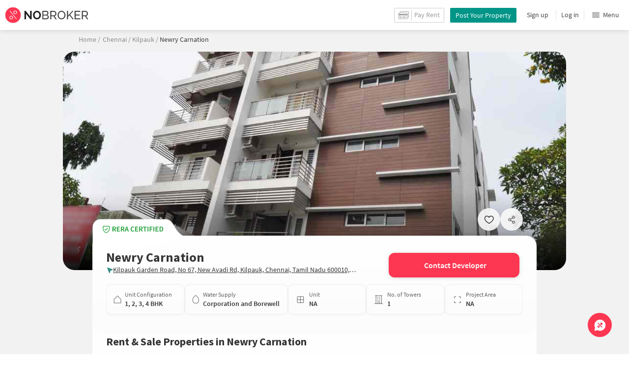

--- FILE ---
content_type: text/html
request_url: https://www.nobroker.in/newry-carnation-kilpauk_chennai-prjt-5ba1bad8714b56945b46daaa
body_size: 94299
content:

          <!DOCTYPE html><html lang="en"><head>
          <meta property="fb:pages" content="794951570520699" />
          <link rel="canonical" href="https://www.nobroker.in/newry-carnation-kilpauk_chennai-prjt-5ba1bad8714b56945b46daaa" />
          
          <link rel="preload" as="image" href="https://images.nobroker.in/images/8a9fff838aca1df4018acb36cd881d15/8a9fff838aca1df4018acb36cd881d15_20807_original.jpg" fetchpriority="high" />
          
          
        
          
          <link rel="dns-prefetch preconnect" href="//www.googletagmanager.com">
          <link rel="dns-prefetch preconnect"  href="//www.google-analytics.com">
          <link rel="dns-prefetch" href="//assets.nobroker.in">
          <link rel="dns-prefetch" href="//images.nobroker.in">
          <link rel="dns-prefetch preconnect" href="https://assets.adobedtm.com" />
          <link rel="shortcut icon" id="favicon" href="//assets.nobroker.in/static/img/favicon.png"/>
          <link rel="apple-touch-icon" href="https://images.nobroker.in/static/img/fav64.png">
          <link rel="dns-prefetch preconnect" href="https://hs.nobroker.in">
          <!--<meta charset="utf-8"/>-->
          <meta charset="UTF-8"/>
          <meta name="google-play-app" content="app-id=com.nobroker.app&referrer=utm_source%3Dnobroker%26utm_medium%3DmobileWeb">
    	    <meta name="apple-itunes-app" content="app-id=1200507100, app-argument=nobrokerapp://">
          <meta name="theme-color" content="#fd3752">
          <meta name="keywords" content="Newry Carnation, Newry Carnation Kilpauk, Newry Carnation Chennai, Newry Carnation Kilpauk Chennai, Newry Carnation Rent, Newry Carnation Sale, Apartments in Newry Carnation, Apartments for sale in Newry Carnation, flats in Newry Carnation, flats for sale in Newry Carnation"/>
          <meta property="og:title" content="Newry Carnation in Kilpauk, Chennai- Reviews, Photos, Amenities, Price & Floor Plan"/>
          <meta property="og:description" content="Explore Newry Carnation in Kilpauk, Chennai. Get verified details of apartments for sale and rent. Check amenities, floor plans, reviews & location insights on NoBroker."/>
          <meta property="og:url" content="https://www.nobroker.in/newry-carnation-kilpauk_chennai-prjt-5ba1bad8714b56945b46daaa"/>
          <meta property="og:image" content="https://images.nobroker.in/images/8a9fff838aca1df4018acb36cd881d15/8a9fff838aca1df4018acb36cd881d15_20807_original.jpg"/>
          <meta name="twitter:site" content="@nobrokercom">
          <meta name="twitter:title" content="Newry Carnation in Kilpauk, Chennai- Reviews, Photos, Amenities, Price & Floor Plan">
          <meta name="twitter:description" content="Explore Newry Carnation in Kilpauk, Chennai. Get verified details of apartments for sale and rent. Check amenities, floor plans, reviews & location insights on NoBroker.">
          <meta name="twitter:image" content="https://images.nobroker.in/images/8a9fff838aca1df4018acb36cd881d15/8a9fff838aca1df4018acb36cd881d15_20807_original.jpg">
          <meta property="og:image:height" content="360"/>
          <meta property="og:image:width" content="540"/>
          <meta property="fb:app_id" content="289265624583131"/>
          <meta property="og:site_name" content="NoBroker"/>
          <meta property="og:type" content="product"/>
          <meta name="google" content="notranslate"/>
          <meta name="google-site-verification" content="hLy7ta67b2CS6LQFWI3SrB22XIuKUHlAHGEi-0W0ngI" />
          <meta name="msvalidate.01" content="81EEED055BF8993A564A4B24AF189813" />
          <meta name="p:domain_verify" content="e5c74d79345e920627558faecd28fae5"/>
          <meta name="p:domain_verify" content="084409cababb09e2de24f00eb4048416"/>
          <meta name="google-signin-client_id" content="239876242888-mbq11kse03n78gs2o5549clvlcv3ls24.apps.googleusercontent.com">
          
          <title>Newry Carnation in Kilpauk, Chennai- Reviews, Photos, Amenities, Price & Floor Plan</title>
          <meta name="description" content="Explore Newry Carnation in Kilpauk, Chennai. Get verified details of apartments for sale and rent. Check amenities, floor plans, reviews & location insights on NoBroker.">
          <meta name="viewport" content="width=device-width,initial-scale=1,shrink-to-fit=no,maximum-scale=1.0" />
          <meta name="X-UA-Compatible" content="IE=edge,chrome=1" />
          <link rel="icon" href="https://assets.nobroker.in/static/img/favicon.png" />
          <link rel="manifest" href="/manifest.json" />
          <link rel="alternate" href="android-app://com.nobroker.app">
          <link rel="dns-prefetch" href="https://maps.googleapis.com">
          <link rel="alternate" href="android-app://com.nobroker.app/https://www.nobroker.in/tenant/plans/basic">
          <link rel="dns-prefetch" href="http://dynamic.criteo.com">  
          
                <link rel="preload" href="https://fonts.gstatic.com/s/sourcesanspro/v13/6xKydSBYKcSV-LCoeQqfX1RYOo3ik4zwlxdu.woff2" as="font" type="font/woff2" crossorigin>
                <link rel="preload" href="https://fonts.gstatic.com/s/sourcesanspro/v13/6xK3dSBYKcSV-LCoeQqfX1RYOo3qOK7l.woff2" as="font" type="font/woff2" crossorigin>
                <link rel="preload" href="https://fonts.gstatic.com/s/sourcesanspro/v13/6xKydSBYKcSV-LCoeQqfX1RYOo3i54rwlxdu.woff2" as="font" type="font/woff2" crossorigin>
          
         
          
            <link rel="preconnect" href="https://fonts.googleapis.com" defer>
            <link rel="preconnect" href="https://fonts.gstatic.com" crossorigin defer>
            <link rel="preload" href="https://fonts.googleapis.com/css2?family=Source+Sans+Pro:wght@900&display=swap" as="style" onload="this.onload=null;this.rel='stylesheet'">
            <link rel="preload" href="https://fonts.googleapis.com/css2?family=Source+Sans+Pro:wght@700&display=swap" as="style" onload="this.onload=null;this.rel='stylesheet'">
            
          
          
          <style>
            @font-face {
              font-family: 'Source Sans Pro';
              font-style: normal;
              font-weight: 300;
              font-display: swap;
              src: local('Source Sans Pro Light'), local('SourceSansPro-Light'), url(https://fonts.gstatic.com/s/sourcesanspro/v13/6xKydSBYKcSV-LCoeQqfX1RYOo3ik4zwlxdu.woff2) format('woff2');
              unicode-range: U+0000-00FF, U+0131, U+0152-0153, U+02BB-02BC, U+02C6, U+02DA, U+02DC, U+2000-206F, U+2074, U+20AC, U+2122, U+2191, U+2193, U+2212, U+2215, U+FEFF, U+FFFD;
            }
            @font-face {
              font-family: 'Source Sans Pro';
              font-style: normal;
              font-weight: 400;
              font-display: swap;
              src: local('Source Sans Pro Regular'), local('SourceSansPro-Regular'), url(https://fonts.gstatic.com/s/sourcesanspro/v13/6xK3dSBYKcSV-LCoeQqfX1RYOo3qOK7l.woff2) format('woff2');
              unicode-range: U+0000-00FF, U+0131, U+0152-0153, U+02BB-02BC, U+02C6, U+02DA, U+02DC, U+2000-206F, U+2074, U+20AC, U+2122, U+2191, U+2193, U+2212, U+2215, U+FEFF, U+FFFD;
            }
            @font-face {
              font-family: 'Source Sans Pro';
              font-style: normal;
              font-weight: 600;
              font-display: swap;
              src: local('Source Sans Pro SemiBold'), local('SourceSansPro-SemiBold'), url(https://fonts.gstatic.com/s/sourcesanspro/v13/6xKydSBYKcSV-LCoeQqfX1RYOo3i54rwlxdu.woff2) format('woff2');
              unicode-range: U+0000-00FF, U+0131, U+0152-0153, U+02BB-02BC, U+02C6, U+02DA, U+02DC, U+2000-206F, U+2074, U+20AC, U+2122, U+2191, U+2193, U+2212, U+2215, U+FEFF, U+FFFD;
            }
          </style>
          <script type="application/ld+json">[{"@context":"https://schema.org","@type":["Product","ApartmentComplex"],"name":"Newry Carnation","url":"https://www.nobroker.in/newry-carnation-kilpauk_chennai-prjt-5ba1bad8714b56945b46daaa","offers":{"@type":"AggregateOffer","lowPrice":"0","highPrice":"0","priceCurrency":"INR","offersPossessionFrom":null},"brand":{"@type":"Brand","name":"Newry Carnation"},"reraNumber":"TN/RERA/P70/CH/1003/2007/0001","amenityFeature":[{"@type":"LocationFeatureSpecification","name":"CCTV","value":true},{"@type":"LocationFeatureSpecification","name":"PB","value":true},{"@type":"LocationFeatureSpecification","name":"RWH","value":true},{"@type":"LocationFeatureSpecification","name":"CAR PARKING","value":true}],"geo":{"@type":"GeoCoordinates","latitude":13.0831081,"longitude":80.23435219999999},"address":{"@type":"PostalAddress","streetAddress":"Kilpauk Garden Road, No 67, New Avadi Rd, Kilpauk, Chennai, Tamil Nadu 600010, India","addressLocality":"Kilpauk","addressRegion":"Karnataka","addressCountry":"IN"}},{"@context":"https://schema.org","@type":"LocalBusiness","name":"Newry Carnation","url":"https://www.nobroker.in/newry-carnation-kilpauk_chennai-prjt-5ba1bad8714b56945b46daaa","address":{"@type":"PostalAddress","streetAddress":"Kilpauk Garden Road, No 67, New Avadi Rd, Kilpauk, Chennai, Tamil Nadu 600010, India","addressLocality":"Kilpauk","addressRegion":"Karnataka","addressCountry":"IN"},"geo":{"@type":"GeoCoordinates","latitude":13.0831081,"longitude":80.23435219999999},"telephone":"8905999699"},{"@context":"https://schema.org","@type":"Organization","name":"NoBroker.in","url":"https://www.nobroker.in","logo":""}]</script>
          
            <script>
              window.dataLayer = [];
            </script>
          <script>
              window.addEventListener('load', function () {
                (function(w, d, s, l, i) {
                w[l] = w[l] || [];
                w[l].push({ 'gtm.start': new Date().getTime(), event: 'gtm.js' });
                var f = d.getElementsByTagName(s)[0],
                j = d.createElement(s),
                dl = l != 'dataLayer' ? '&l=' + l : '';
                j.async = true;
                j.src = 'https://www.googletagmanager.com/gtm.js?id=' + i + dl;
                f.parentNode.insertBefore(j, f);
                })(window, document, 'script', 'dataLayer', 'GTM-NDNFVM5');
              });
                  </script>
          


      

          
          <script>
            window.googleMapLoadCallBack = function() {
            };
            window.mobile = {
              dispatchEvent: function(eventName, data){
                console.log('triggered SSR Dispatch', eventName)
              }
            }
          </script>
                
        <link data-chunk="main" rel="stylesheet" href="https://assets.nobroker.in/nb-new/css/main.08efbc7b48585f49a73f.css">
<link data-chunk="newProjectPage" rel="stylesheet" href="https://assets.nobroker.in/nb-new/newProjectPage/newProjectPage.47352d4754cebd0854af.css">
<link data-chunk="NbButton" rel="stylesheet" href="https://assets.nobroker.in/nb-new/NbButton/NbButton.b7d37f1641df66482e79.css">
<link data-chunk="AskQueries" rel="stylesheet" href="https://assets.nobroker.in/nb-new/AskQueries/AskQueries.fb805a213600766915da.css">
<link data-chunk="ContactCTA" rel="stylesheet" href="https://assets.nobroker.in/nb-new/ContactCTA/ContactCTA.e96d3eefa14f5639cec4.css">
          
 
          
          <script>
            window.nb = window.nb || {};
            nb.pageName = "builderproject";
            nb.appState = {"route":{"location":null},"global":{"requestData":null},"signupReducer":{"phoneExistLoading":false,"phoneStatus":null,"otpVerification":null,"emailOtpVerification":null,"passwordVerification":null,"newAccountData":null,"newUser":false,"oldUser":false,"userInfo":null,"newAccountDataError":"","userPhoneData":{},"adobeSignupEventCalled":false,"newAccountCreationData":null,"newOtpVerifyFlow":false,"newMobileUpdateSucess":false,"newMobileUpdateError":false},"commonReducer":{"status":"","userInfo":null,"activePlanStatus":null,"fetchedUserInfo":false,"walletBalance":null,"signupModal":{},"showAlertMsg":false,"notFound":false,"crowdLeadAdded":null,"openAlertsModal":false,"planDetailInfos":null,"tenantPlanInfo":null,"pagename":null,"userNotificationCount":null,"photoRequestData":null,"propertyId":null,"fromChat":null,"feedBackData":null,"feedBackUpdatedData":null,"openSchedularModal":false,"openScheduleVisitModal":false,"slotsData":null,"bookedSlotData":null,"userEmailSave":null,"walletEnabled":false,"propertyTrendsData":null,"instantLeadData":null,"instantBookData":null,"tenantLeadData":null,"scheduleVisitTimeData":null,"contactedInfoData":null,"hub":null,"contactedIdsForListPage":[],"contactedNotVerifiedIdsForListPage":[],"visitSlotsData":null,"scheduleVistSlotsData":{"showLoader":false,"data":null},"hoodExploreRefreshToken":null,"scratchCardList":{"loading":true,"fetching":false,"data":[],"error":false},"isBasicPlanSuccess":false,"selectedSearchFilterData":{},"preselectedLocalitiesData":[],"listingData":null,"shortlistedProperty":null,"isPayFirstAbFlow":null,"advertiseData":null,"hsCity":{"displayName":"Bangalore","value":"bangalore","image":"https:\u002F\u002Fassets.nobroker.in\u002Fnb-new\u002Fpublic\u002FCommon\u002Fbangalore.png"},"hsCatalogData":{},"hsLineItems":{},"address":{},"userAddressList":[],"hsLocalLineItems":[],"hsLeadIds":{},"hsCityWiseServices":{},"leadCreationSuccess":false,"fetchFeedbackSuccess":false,"exitIntentData":null,"isExitIntentLoading":false,"isExitPopup":false,"continueDetailsData":[],"popularServices":[],"servicingDate":null,"hsPaymentSuccess":false,"orderDetails":{},"userLocation":{},"orderDetailsError":null,"nearbyGeneratorId":null,"nearbyPlacesPlaceId":[],"nearbyTotalData":[],"isDynamicAdsCalled":false,"isSubscriptionLead":false,"updateCartLoading":false,"contactOwnerPlanPageStatus":"","userHistory":[],"loader":{"loading":true,"type":"default"},"metroCityLines":null,"stationDataForMetroLine":null,"searchFor":"Location","preSelectedMetroStation":[],"jacketInfo":null,"jacketHeight":0,"similarScheduledProperties":[],"showNotesModal":{},"propertyNotes":{},"dynamicSeoContent":null,"showNudgeModal":true,"notesActivePillsStatus":{},"leadsData":[],"servicesSupportData":[],"articleData":[],"sendMessageData":{"success":false},"planSuccessEventFired":false,"deviceBindingData":null,"deviceBindingStatus":null,"createTicketSuccessData":null,"potentialSeekerContact":{"contactedSeekerData":null,"loading":false,"error":null},"scheduleVisitData":null},"alertsReducer":{"postAlersSuccess":""},"listAlertsReducer":{"postAlersSuccess":"","alertRequirementId":null,"recommendedProperties":null,"loading":false,"searchRequirementLoading":false},"resultScreenReducer":{"loading":true,"loader":{"loading":true,"type":"fetching_properties"},"sessionId":"","userFilters":{},"totalRejectedProps":0,"propertySearchData":[],"propertyList":null,"rejectedProperties":[],"showRejectedProps":false,"rejectedCount":0,"ownerContacted":false,"remainingProps":0,"productFeedbackSumitted":false,"productFeedBackSkip":false,"isFetchingDetails":false,"isFetchingSessionDetails":false,"isFetchingAdditionalPropertyData":false,"propertySource":"","sent_status":null,"commuteDetails":null,"smart_contact_owner_status":null,"canShowShortlistContactCard":false,"latestShortlistData":[],"contactedBulkResponse":[],"broadcastMessage":{}},"smartSearchBotReducer":{"loading":false,"filtersPosted":false,"session_id":"","userInfo":{},"conversationList":[],"memberList":[],"isLastIntent":false,"finalFilters":{"user_id":"","place_id":"","looking_for":"","city":"","locality":""},"estimatedRent":null,"propertyCount":null,"estimatorLoading":false},"builderProject":{"builderInfo":{"id":"5ba1bad8714b56945b46daaa","name":"Newry Carnation","address":{"doorNo":null,"street":null,"locality":"Kilpauk","area":null,"city":"Chennai","state":null,"country":null,"pincode":null,"completeAddress":"Kilpauk Garden Road, No 67, New Avadi Rd, Kilpauk, Chennai, Tamil Nadu 600010, India","latitude":13.0831081,"longitude":80.23435219999999},"images":[{"url":"https:\u002F\u002Fimages.nobroker.in\u002Fimages\u002F8a9fff838aca1df4018acb36cd881d15\u002F8a9fff838aca1df4018acb36cd881d15_20807_original.jpg","name":null,"tag":"Project Images","desc":null,"width":0,"height":0,"imagesMap":null}],"floorPlan":[],"amenities":["CCTV","PB","RWH","CAR_PARKING"],"overview":{"bhk":["BHK1","BHK2","BHK3","BHK4"],"categoryMap":{"BHK1":["APARTMENT"],"BHK2":["APARTMENT"],"BHK3":["APARTMENT"],"BHK4":["APARTMENT"]},"loanInfoList":[{"bank":"SBI","interestRate":7.55},{"bank":"ICICI","interestRate":7.5},{"bank":"HDFC","interestRate":7.55}],"parkingType":"BOTH","propertyType":"APARTMENT","waterSupply":"CORP_BORE","builder":null,"projectSize":{"numOfBuildings":1,"numOfUnits":null,"areaMap":{}},"unitSizeInfo":{"minUnitSize":0,"maxUnitSize":2060,"unit":"SQUARE_FEET"},"age":null,"area":null,"minPrice":null,"launchDate":null,"readyToMove":true,"availableFrom":null,"projectUrl":"newry-carnation-kilpauk_chennai-prjt-5ba1bad8714b56945b46daaa","floorCount":1,"pricePerSqFt":0,"gatedSecurity":false},"additionalInfo":{"reraId":"TN\u002FRERA\u002FP70\u002FCH\u002F1003\u002F2007\u002F0001","buildingUnits":1,"totalUnits":null,"minPrice":"Not Available","minPriceLong":null,"maxPrice":"Not Available","maxPriceLong":null,"propertyArea":null,"launchDate":null,"buildingAge":null,"uspList":[],"minAggrementPrice":null,"minAggrementPriceLong":null,"maxAggrementPrice":null,"maxAggrementPriceLong":null,"category":null,"priority":0},"mediaResponse":{"buildingMedia":{"logo":null,"brochure":null,"bannerMap":{},"imageList":[{"id":"0000","title":null,"name":null,"type":null,"imagesMap":{"original":"https:\u002F\u002Fimages.nobroker.in\u002Fimages\u002F8a9fff838aca1df4018acb36cd881d15\u002F8a9fff838aca1df4018acb36cd881d15_20807_original.jpg"},"h":0,"w":0,"state":null,"displayPic":false,"disAffinity":0,"imageCategory":null}],"videoList":[]},"logoMediaPlaceHolder":null,"brochurePlaceHolder":null,"bannerMediaPlaceHolder":null,"imgMediaPlaceHolder":"https:\u002F\u002Fimages.nobroker.in\u002Fimg\u002F5ba1bad8714b56945b46daaa\u002F{name}"},"description":null,"about":null,"seoDescription":"Newry Carnation in Kilpauk, Chennai is a popular society in the city, it is well made and has all the amenities you need. To help keep the society looking as good as new there are True that take care of everything.\n\nBeing sustainable as a society is very important, we have started by having a rainwater harvesting in the society. The intercom facility here helps you communicate easily with the gate when you have deliveries and visitors. Working from home is convenient as this society has reliable generator back up.\n\nIf you are in need of any emergency services or medical assistance, you will be happy to note that Billroth Hospital, Kanchi Kamakoti Childs Trust Hospital and Amar are very close by. Maharishi Vidya Mandir Senior Secondary School, Deepam School For Special Children and Scripture Union are well known educational institutes in town & are very close to this home.\n\nIf you are a frequent traveller, then you'll be happy to note that train station is less than 10 minutes from this house. With a subway station located nearby, this home is well connected & offers many transit options. \n\nIf you are looking for gifts, or just want to spoil yourself, Ampa Skywalk, Abirami Mega Mall and Saumya Kilol Stores have a wide variety of things that you can choose from. As Sangam Cinemas, AGS Cinemas & Ega Theatre are in close proximity to this house, you can catch the latest movies at any time.","showProjectPage":true,"videoUrl":null,"seoTagInfo":null,"sponsored":false,"type":"SOCIETY","reraDetails":{"id":"TN\u002FRERA\u002FP70\u002FCH\u002F1003\u002F2007\u002F0001","projectType":null,"projectStatus":null,"projectSubType":null,"projectStartDate":null,"proposedCompletionDate":null,"completionDate":null},"redirectionUrl":null,"reviewDetails":[],"active":false,"parentUrl":null,"url":"newry-carnation-kilpauk_chennai-prjt-5ba1bad8714b56945b46daaa","tabularDescription":null,"builderCategoryNumber":"8905999699","shortlisted":false},"loading":null,"builderOtherData":{"builderOtherInfo":{"rentSearchUrl":"\u002Fproperty\u002Frent\u002Fchennai\u002FChennai?nbPlace=ChIJYTN9T-plUjoRM9RjaAunYW4&lat_lng=13.0437612829192,80.2000685169693&sharedAccomodation=0&searchParam=[base64]","rentProperties":[],"rentPropertiesCount":0,"localityUrl":"kilpauk_chennai","nearResaleProp":[{"sponsored":false,"buildingId":"5ba1bad8714b56945b46f0d7","shortlistedByLoggedInUser":false,"id":"8a9fcd828369cd5d01836a719ab66c55","shortUrl":"http:\u002F\u002Fnobr.kr\u002Fsy\u002FybQR94","description":"This lovely 2 BHK for sale is only 1 Crore rupees without any extra brokerage & could be your new home. Situated on the 1st floor this home can comfortably serve your parking facility for car needs. This East facing home is over 1050 sqft. & is in a convenient location.\n\nIf you need amenities such as security & internet you'll be happy to note that this home has this & more. Amenities like play area & garden gives you something to do in your free time. You are viewing the right home if you would prefer a house with parking for visitors & sewage treatment plant.\n\nNever miss out on lifestyle as E Hotel, Express Avenue -Mall and 7Sports are so close by. With Sathyam Cinemas, Escape Cinemas & Kamala Cinemas close by, you can catch your favourite movies running & never worry about missing a show because of traffic.\n\nIf you are a frequent traveller, then you'll be happy to note that train station is less than 10 minutes from this house. With a subway station located nearby, this home is well connected & offers many transit options. \n\nNational Public School, Kendriya Vidyalaya and Bala Vidya Mandir Senior Secondary School are well known educational institutes in town & are very close to this home. If you are in need of any emergency services or medical assistance, you will be happy to note that Apollo Children's Hospital, Sankara Nethralaya hospital and Kanchi Kamakoti Childs Trust Hospital are very close by.-- generated by system (SIA)","combineDescription":"This two bedroom for sale comes with an affordable price tag of just 1 Crore rupees with an additional perk of paying no brokerage. Situated on the 1st floor this home can comfortably serve your space for parking of car needs. This East facing home is over 1050 sqft. & is in a convenient location.\n\nAmenities like children playing zone & garden gives you something to do in your free time. As this home comes with visitor parking & waste treatment plant & more such amenities, living here would make life more pleasant. With amenities such as internet this home offers you a lot of convenience.\n\nIf you are a frequent traveller, then you'll be happy to note that train station is less than 10 minutes from this house. With a subway station located nearby, this home is well connected & offers many transit options. \n\nAccess to bus stop & medical stores is very easy & convenient from this house.\n\nNever miss out on lifestyle as Ampa Skywalk, Spectrum The Grand Venus Mall and Rani Arts & Teak are so close by. As Sangam Multiplex, AGS Cinemas & S2 Cinemas Perambur are in close proximity to this house, you can catch the latest movies at any time.\n\nIf you are in need of any emergency services or medical assistance, you will be happy to note that Billroth Hospital, Kanchi Kamakoti Childs Trust Hospital and Amar are very close by. Auxilium School of Interior Design Institute- online Interior Design,interior decoration courses, Maharishi Vidya Mandir Senior Secondary School and Natyacharya's Summer classes are well known educational institutes in town & are very close to this home.","ownerDes":null,"leaseType":null,"floor":1,"totalFloor":1,"propertySize":1050,"latitude":13.0814822,"longitude":80.2344562,"propertyAge":10,"accurateLocation":true,"pinCode":null,"active":true,"negotiable":true,"activateLater":false,"futureActivationDate":null,"type":"BHK2","city":"chennai","locality":"Kilpauk","street":"Halls Road, Kilpauk, Chennai, Tamil Nadu, INDIA. ","society":"Sneha Apartment, Kilpauk","propertyType":"BUY","state":"READY","bathroom":2,"cupBoard":null,"parking":"FOUR_WHEELER","inactiveReason":"NC_BROKER_ABUSE","swimmingPool":false,"gym":false,"furnishing":"SEMI_FURNISHED","lift":false,"propertyCode":null,"amenities":"{\"LIFT\":false,\"GYM\":false,\"INTERNET\":true,\"AC\":false,\"CLUB\":false,\"INTERCOM\":false,\"POOL\":false,\"CPA\":true,\"FS\":false,\"SERVANT\":false,\"SECURITY\":true,\"SC\":false,\"GP\":false,\"PARK\":true,\"RWH\":false,\"STP\":true,\"HK\":false,\"PB\":false,\"VP\":true}","availableFrom":1766428200000,"creationDate":1663938174000,"lastUpdateDate":1766507120000,"activationDate":1766507112000,"lastActivationDate":1679634108000,"facing":"E","localityId":"kilpauk_chennai","nbLocality":"Kilpauk","managed":null,"location":"13.081482200000000000,80.234456200000000000","score":{"lifestyle":8.1,"transit":8.3,"lastUpdatedDate":1663939881000},"ownerId":"8a9fb6827a86dc11017a877534920885","buildingName":null,"builderName":null,"projectUrl":"sneha-apartment-kilpauk_chennai-prjt-5ba1bad8714b56945b46f0d7","showProject":false,"seoDescription":"[{\"id\":\"ChIJg2NscMJmUjoRAw1402IZKlo\",\"name\":\"ICICI Bank Vadapalani, Chennai-Branch \\u0026 ATM\",\"seoUrl\":\"\u002Fflats-for-sale-near-kp_towers_chennai\",\"latitude\":13.048985,\"longitude\":80.209649,\"placeType\":\"bank\"},{\"id\":\"ChIJe5UBAFZmUjoR_s3lZMU-Xmk\",\"name\":\"Tnagar\",\"seoUrl\":\"\u002Fflats-for-sale-near-tnagar_t_nagar_chennai\",\"latitude\":13.0408345,\"longitude\":80.23213729999999,\"placeType\":\"bus_station\"},{\"id\":\"ChIJcZxBO2pmUjoRnl4F_R1ZT9U\",\"name\":\"ambattur\",\"seoUrl\":\"\u002Fflats-for-sale-near-ambattur_thousand_lights_west_chennai\",\"latitude\":13.0604137,\"longitude\":80.2496254,\"placeType\":\"gym\"},{\"id\":\"ChIJVYr-BpJnUjoRGEqXTgwT4v4\",\"name\":\"TTK Road\",\"seoUrl\":\"\u002Fflats-for-sale-near-ttk_road_alwarpet_chennai\",\"latitude\":13.0436131,\"longitude\":80.25930629999999,\"placeType\":\"hospital\"},{\"id\":\"ChIJTzVqmulmUjoR3RboV1eZScw\",\"name\":\"Vadpalani\",\"seoUrl\":\"\u002Fflats-for-sale-near-vadpalani_vadapalani_chennai\",\"latitude\":13.0507344,\"longitude\":80.2120723,\"placeType\":\"metro\"}]","landmarkDetails":null,"plotArea":null,"listingVerified":null,"verifiedByUser":null,"targetLocalities":null,"nudges":null,"promoted_b":false,"filterPreferenceScore":0,"colour":"GREEN","leaseTypeNew":[],"contactedStatusDetails":{"contacted":"false","slotBooked":"false"},"reactivationReqDate":1766506802000,"reactivationSource":"OWNER","amenitiesMap":{"LIFT":false,"GYM":false,"INTERNET":true,"AC":false,"CLUB":false,"INTERCOM":false,"POOL":false,"CPA":true,"FS":false,"SERVANT":false,"SECURITY":true,"SC":false,"GP":false,"PARK":true,"RWH":false,"STP":true,"HK":false,"PB":false,"VP":true},"powerBackup":"None","waterSupply":"CORP_BORE","mapped":false,"ownershipType":"FREEHOLD","price":10000000,"balconies":2,"propType":"AP","maintenanceCost":300,"underLoan":false,"verified":false,"noOfUnits":null,"carpetArea":850,"leaseYears":null,"servantRoom":0,"kitchen":"OPEN_SHELVES","flooring":"MOSAIC","regCostIncluded":false,"breadcrumbUrls":[{"name":"chennai","url":"flats-for-sale-in-chennai_chennai"},{"name":"Kilpauk","url":"flats-for-sale-in-kilpauk_chennai"},{"name":"2bhk","url":"2bhk-flats-for-sale-in-kilpauk_chennai"}],"expectedRent":null,"localityGrowthRate":0,"defaultEmi":"57,314\u002FMonth","formattedPrice":"1 Crore","loanAvailable":true,"maintenanceCostPerSqFt":"0.3","title":"2 BHK Flat In Sneha Apartment, Kilpauk For Sale  In Kilpauk","propertyTitle":"2 BHK Flat In Sneha Apartment, Kilpauk For Sale  In Kilpauk","detailUrl":"\u002Fproperty\u002Fbuy\u002F2-bhk-apartment-for-sale-in-kilpauk-chennai\u002F8a9fcd828369cd5d01836a719ab66c55\u002Fdetail","originalImageUrl":"\u002F\u002Fassets.nobroker.in\u002F8a9fcd828369cd5d01836a719ab66c55_25271_511621_original.jpg","facingDesc":"East","inactiveReasonDesc":"NC Broker Abuse","typeDesc":"2 BHK","parkingDesc":"Car","address":"Halls Road, Kilpauk, Chennai, Tamil Nadu, INDIA. , Kilpauk, chennai","adminEvent":"PROPERTY","ownerName":null,"ownerDescription":null,"thumbnailImage":"https:\u002F\u002Fassets.nobroker.in\u002Fimages\u002F8a9fcd828369cd5d01836a719ab66c55\u002F8a9fcd828369cd5d01836a719ab66c55_25271_466268_medium.jpg","photos":[{"title":"","name":"files[]","imagesMap":{"thumbnail":"8a9fcd828369cd5d01836a719ab66c55_25271_11068_thumbnail.jpg","original":"8a9fcd828369cd5d01836a719ab66c55_25271_511621_original.jpg","large":"8a9fcd828369cd5d01836a719ab66c55_25271_561493_large.jpg","medium":"8a9fcd828369cd5d01836a719ab66c55_25271_466268_medium.jpg"},"displayPic":true,"disAffinity":50,"imageSource":null,"h":611,"w":750,"state":"APPROVED","subState":null,"subReasons":"","uploadedBy":"AGENT","landscape":true,"duplicate":false},{"title":"","name":"files[]","imagesMap":{"thumbnail":"8a9fcd828369cd5d01836a719ab66c55_78323_394968_thumbnail.jpg","original":"8a9fcd828369cd5d01836a719ab66c55_78323_862411_original.jpg","large":"8a9fcd828369cd5d01836a719ab66c55_78323_665053_large.jpg","medium":"8a9fcd828369cd5d01836a719ab66c55_78323_704987_medium.jpg"},"displayPic":false,"disAffinity":50,"imageSource":null,"h":421,"w":750,"state":"APPROVED","subState":null,"subReasons":"","uploadedBy":"AGENT","landscape":true,"duplicate":false},{"title":"","name":"files[]","imagesMap":{"thumbnail":"8a9fcd828369cd5d01836a719ab66c55_55662_784348_thumbnail.jpg","original":"8a9fcd828369cd5d01836a719ab66c55_55662_440696_original.jpg","large":"8a9fcd828369cd5d01836a719ab66c55_55662_596923_large.jpg","medium":"8a9fcd828369cd5d01836a719ab66c55_55662_926168_medium.jpg"},"displayPic":false,"disAffinity":40,"imageSource":null,"h":421,"w":750,"state":"APPROVED","subState":null,"subReasons":"","uploadedBy":"AGENT","landscape":true,"duplicate":false},{"title":"","name":"files[]","imagesMap":{"thumbnail":"8a9fcd828369cd5d01836a719ab66c55_53326_596016_thumbnail.jpg","original":"8a9fcd828369cd5d01836a719ab66c55_53326_729163_original.jpg","large":"8a9fcd828369cd5d01836a719ab66c55_53326_409300_large.jpg","medium":"8a9fcd828369cd5d01836a719ab66c55_53326_698122_medium.jpg"},"displayPic":false,"disAffinity":20,"imageSource":null,"h":1000,"w":562,"state":"APPROVED","subState":null,"subReasons":"","uploadedBy":"AGENT","landscape":false,"duplicate":false},{"title":"","name":"files[]","imagesMap":{"thumbnail":"8a9fcd828369cd5d01836a719ab66c55_95051_463055_thumbnail.jpg","original":"8a9fcd828369cd5d01836a719ab66c55_95051_953200_original.jpg","large":"8a9fcd828369cd5d01836a719ab66c55_95051_103233_large.jpg","medium":"8a9fcd828369cd5d01836a719ab66c55_95051_842248_medium.jpg"},"displayPic":false,"disAffinity":20,"imageSource":null,"h":1000,"w":562,"state":"APPROVED","subState":null,"subReasons":"","uploadedBy":"AGENT","landscape":false,"duplicate":false}],"localityTruncated":"Kilpauk","secondaryTitle":"Halls Road, Kilpauk, Chennai, Tamil Nadu, INDIA. ","buyerProperty":true,"propertyTitleTruncated":"2 BHK Flat In Sneha Apartme...","completeStreetName":"Halls Road, Kilpauk, Chennai, Tamil Nadu, INDIA. ","videoUnit":[]},{"sponsored":false,"buildingId":"5ba1bad8714b56945b471917","shortlistedByLoggedInUser":false,"id":"8a9f9b8396519548019651c2b13a1370","shortUrl":"http:\u002F\u002Fnobr.kr\u002Fsy\u002FprL2R","description":"- Nice cozy Fully Furnished 2BHK with attached bathrooms with renovated fittings\n\n- Modern Kitchen with modular fittings\n\n- Cozy bedrooms with sufficient ventilation, in built long wardrobes\n\n- Well designed layouts with well done interiors and modern LED lightings\n\n- Inverter Power Backup installed in the flat\n\n- 24 x7 Water supply from Corporation as well as Ground Water\n\n- Silent surroundings and well maintained society since 40 years having 20 residential flats in a 4 storey apartment building at premium location in Halls Road, Kilpauk\n\n- Area 1260 sq feet \n- UDS 300 sq feet\n- Open Car Parking \n- Security Guard and CCTV available in society \n- Lift available\n- Main Door Orientation is North West when viewed from inside the home\n\n- Available for viewing with prior appointments--written by ownerGet a double bedroom in 37\u002F17, Telecom Quarters, Kilpauk, Chennai, Tamil Nadu 600010, India for sale at a very reasonable price, and without brokerage. This North West facing home is over 1260 sqft. & is in a convenient location. This home is on the 2nd floor & brings in light & air to the home.\n\nWith amenities such as security this home offers you a lot of convenience. You are viewing the right home if you would prefer a house with servant room.\n\nWith Core Mind Technologies, Alpha To Omega Learning Center and Pink Fitness - Ladies Gym Anna Nagar close to this home, you'll be able to provide your children with many options to choose from. Being situated near Apollo Children's Hospitals - Best hospital in chennai, Dr.U.Mohan Rau Memorial Hospital and VS Hospitals - Advanced Cancer Care - Chepet, Chennai, emergency care is very easily available at any time.\n\nAccess to bus station & pharmacies is very easy & convenient from this house.\n\nIf you are a frequent traveller, then you'll be happy to note that train station is less than 10 minutes from this house. With a subway station located nearby, this home is well connected & offers many transit options. \n\nNever miss out on lifestyle as Ampa Skywalk, Abirami Mega Mall and Fountain Plaza are so close by. As Sangam Multiplex, AGS Cinemas & Ega Theatre are in close proximity to this house, you can catch the latest movies at any time.-- generated by system (SIA)","combineDescription":"- Nice cozy Fully Furnished 2BHK with attached bathrooms with renovated fittings\n\n- Modern Kitchen with modular fittings\n\n- Cozy bedrooms with sufficient ventilation, in built long wardrobes\n\n- Well designed layouts with well done interiors and modern LED lightings\n\n- Inverter Power Backup installed in the flat\n\n- 24 x7 Water supply from Corporation as well as Ground Water\n\n- Silent surroundings and well maintained society since 40 years having 20 residential flats in a 4 storey apartment building at premium location in Halls Road, Kilpauk\n\n- Area 1260 sq feet \n- UDS 300 sq feet\n- Open Car Parking \n- Security Guard and CCTV available in society \n- Lift available\n- Main Door Orientation is North West when viewed from inside the home\n\n- Available for viewing with prior appointments ","ownerDes":"- Nice cozy Fully Furnished 2BHK with attached bathrooms with renovated fittings\n\n- Modern Kitchen with modular fittings\n\n- Cozy bedrooms with sufficient ventilation, in built long wardrobes\n\n- Well designed layouts with well done interiors and modern LED lightings\n\n- Inverter Power Backup installed in the flat\n\n- 24 x7 Water supply from Corporation as well as Ground Water\n\n- Silent surroundings and well maintained society since 40 years having 20 residential flats in a 4 storey apartment building at premium location in Halls Road, Kilpauk\n\n- Area 1260 sq feet \n- UDS 300 sq feet\n- Open Car Parking \n- Security Guard and CCTV available in society \n- Lift available\n- Main Door Orientation is North West when viewed from inside the home\n\n- Available for viewing with prior appointments","leaseType":null,"floor":2,"totalFloor":4,"propertySize":1260,"latitude":13.0815174,"longitude":80.2340012,"propertyAge":10,"accurateLocation":true,"pinCode":null,"active":true,"negotiable":true,"activateLater":false,"futureActivationDate":null,"type":"BHK2","city":"chennai","locality":"37\u002F17, Telecom Quarters, Kilpauk, Chennai, Tamil Nadu 600010, India","street":"HALLS ROAD","society":"ROYAL PALMS APARTMENTS","propertyType":"BUY","state":"READY","bathroom":2,"cupBoard":0,"parking":"NONE","inactiveReason":"TIMED_OUT","swimmingPool":false,"gym":null,"furnishing":"FULLY_FURNISHED","lift":false,"propertyCode":null,"amenities":"{\"INTERCOM\":false,\"AC\":true,\"RWH\":false,\"HK\":false,\"INTERNET\":true,\"LIFT\":true,\"CLUB\":false,\"GP\":false,\"FS\":false,\"STP\":true,\"PARK\":false,\"SC\":false,\"PB\":false,\"CPA\":false,\"SECURITY\":true,\"POOL\":false,\"GYM\":false,\"VP\":false,\"SERVANT\":true}","availableFrom":1767205800000,"creationDate":1745128436000,"lastUpdateDate":1763349603000,"activationDate":1760757912000,"lastActivationDate":1745129475000,"facing":"NW","localityId":"kilpauk_chennai","nbLocality":"Kilpauk","managed":null,"location":"13.081517400000000000,80.234001200000000000","score":{"lifestyle":6.1,"transit":8.5,"lastUpdatedDate":1745137148000},"ownerId":"8a9fa6838c541444018c543aa0161657","buildingName":null,"builderName":null,"projectUrl":"kg-royal-palm-kilpauk_chennai-prjt-5ba1bad8714b56945b471917","showProject":true,"seoDescription":"[{\"id\":\"ChIJg2NscMJmUjoRAw1402IZKlo\",\"name\":\"ICICI Bank Vadapalani, Chennai-Branch \\u0026 ATM\",\"seoUrl\":\"\u002Fflats-for-sale-near-kp_towers_chennai\",\"latitude\":13.048985,\"longitude\":80.209649,\"placeType\":\"bank\"},{\"id\":\"ChIJe5UBAFZmUjoR_s3lZMU-Xmk\",\"name\":\"Tnagar\",\"seoUrl\":\"\u002Fflats-for-sale-near-tnagar_t_nagar_chennai\",\"latitude\":13.0408345,\"longitude\":80.23213729999999,\"placeType\":\"bus_station\"},{\"id\":\"ChIJcZxBO2pmUjoRnl4F_R1ZT9U\",\"name\":\"ambattur\",\"seoUrl\":\"\u002Fflats-for-sale-near-ambattur_thousand_lights_west_chennai\",\"latitude\":13.0604137,\"longitude\":80.2496254,\"placeType\":\"gym\"},{\"id\":\"ChIJ-XeRaMtlUjoRA-kgwNoaMrA\",\"name\":\"Ayanavaram 24 Hours Hospital\",\"seoUrl\":\"\u002Fflats-for-sale-near-ayanavaram_24_hours_hospital_ayanavaram_chennai\",\"latitude\":13.0987084,\"longitude\":80.23374439999999,\"placeType\":\"hospital\"},{\"id\":\"ChIJTzVqmulmUjoR3RboV1eZScw\",\"name\":\"Vadpalani\",\"seoUrl\":\"\u002Fflats-for-sale-near-vadpalani_vadapalani_chennai\",\"latitude\":13.0507344,\"longitude\":80.2120723,\"placeType\":\"metro\"}]","landmarkDetails":null,"plotArea":0,"listingVerified":null,"verifiedByUser":null,"targetLocalities":null,"nudges":null,"promoted_b":false,"filterPreferenceScore":0,"colour":"GREEN","leaseTypeNew":[],"contactedStatusDetails":{"contacted":"false","slotBooked":"false"},"reactivationReqDate":1760757503000,"reactivationSource":"TIME_OUT_WHATSAPP_BUY","amenitiesMap":{"INTERCOM":false,"AC":true,"RWH":false,"HK":false,"INTERNET":true,"LIFT":true,"CLUB":false,"GP":false,"FS":false,"STP":true,"PARK":false,"SC":false,"PB":false,"CPA":false,"SECURITY":true,"POOL":false,"GYM":false,"VP":false,"SERVANT":true},"powerBackup":"FULL","waterSupply":"CORP_BORE","mapped":false,"ownershipType":"FREEHOLD","price":19000000,"balconies":2,"propType":"AP","maintenanceCost":2000,"underLoan":false,"verified":false,"noOfUnits":null,"carpetArea":950,"leaseYears":null,"servantRoom":0,"kitchen":"MODULAR","flooring":"VITRIFIED_TILES","regCostIncluded":false,"breadcrumbUrls":[{"name":"chennai","url":"flats-for-sale-in-chennai_chennai"}],"expectedRent":30963.26,"localityGrowthRate":0,"defaultEmi":"1.09 Lacs\u002FMonth","formattedPrice":"1.9 Crores","loanAvailable":true,"maintenanceCostPerSqFt":"1.6","title":"2 BHK Flat In Royal Palms Apartments For Sale  In 3717, Telecom Quarters, Kilpauk, Chennai, Tamil Nadu 600010, India","propertyTitle":"2 BHK Flat In Royal Palms Apartments For Sale  In 3717, Telecom Quarters, Kilpauk, Chennai, Tamil Nadu 600010, India","detailUrl":"\u002Fproperty\u002Fbuy\u002F2-bhk-apartment-for-sale-in-37-17-telecom-quarters-kilpauk-chennai-tamil-nadu-600010-india-chennai\u002F8a9f9b8396519548019651c2b13a1370\u002Fdetail","originalImageUrl":"\u002F\u002Fassets.nobroker.in\u002F8a9f9b8396519548019651c2b13a1370_22061_49234_original.jpg","facingDesc":"North-West","inactiveReasonDesc":"Timed Out","typeDesc":"2 BHK","parkingDesc":"None","address":"HALLS ROAD, 37\u002F17, Telecom Quarters, Kilpauk, Chennai, Tamil Nadu 600010, India, chennai","adminEvent":"PROPERTY","ownerName":null,"ownerDescription":"- Nice cozy Fully Furnished 2BHK with attached bathrooms with renovated fittings\n\n- Modern Kitchen with modular fittings\n\n- Cozy bedrooms with sufficient ventilation, in built long wardrobes\n\n- Well designed layouts with well done interiors and modern LED lightings\n\n- Inverter Power Backup installed in the flat\n\n- 24 x7 Water supply from Corporation as well as Ground Water\n\n- Silent surroundings and well maintained society since 40 years having 20 residential flats in a 4 storey apartment building at premium location in Halls Road, Kilpauk\n\n- Area 1260 sq feet \n- UDS 300 sq feet\n- Open Car Parking \n- Security Guard and CCTV available in society \n- Lift available\n- Main Door Orientation is North West when viewed from inside the home\n\n- Available for viewing with prior appointments","thumbnailImage":"https:\u002F\u002Fassets.nobroker.in\u002Fimages\u002F8a9f9b8396519548019651c2b13a1370\u002F8a9f9b8396519548019651c2b13a1370_22061_760686_medium.jpg","photos":[{"title":"","name":"image","imagesMap":{"thumbnail":"8a9f9b8396519548019651c2b13a1370_22061_630656_thumbnail.jpg","original":"8a9f9b8396519548019651c2b13a1370_22061_49234_original.jpg","large":"8a9f9b8396519548019651c2b13a1370_22061_844788_large.jpg","medium":"8a9f9b8396519548019651c2b13a1370_22061_760686_medium.jpg"},"displayPic":true,"disAffinity":12,"imageSource":null,"h":389,"w":279,"state":"APPROVED","subState":null,"subReasons":null,"uploadedBy":null,"landscape":false,"duplicate":false}],"localityTruncated":"37\u002F17, Telecom Quarters, Ki...","secondaryTitle":"HALLS ROAD","buyerProperty":true,"propertyTitleTruncated":"2 BHK Flat In Royal Palms A...","completeStreetName":"HALLS ROAD","videoUnit":[]},{"sponsored":false,"buildingId":"5ba1bad8714b56945b46dff5","shortlistedByLoggedInUser":false,"id":"8a9fa982778265b7017782c4f5de2310","shortUrl":"http:\u002F\u002Fnobr.kr\u002Fsy\u002FGbJmf","description":"in heart of City  near BANK  .school. metro station bus stand Auto stand--written by ownerThis lovely 2bhk for sale is only 95.5 Lakhs rupees without any extra brokerage & could be your new home. This East facing home is over 725 sqft. & is in a convenient location. Situated on the 4th floor this home can comfortably serve your parking facility for car needs.\n\nAmenities like garden gives you something to do in your free time. If you need amenities such as elevator you'll be happy to note that this home has this & more.\n\nAs Sangam Multiplex, AGS Cinemas & Ega Theatre are in close proximity to this house, you can catch the latest movies at any time. If you are looking for gifts, or just want to spoil yourself, Ampa Skywalk, Abirami Mega Mall and Saumya Kilol Stores have a wide variety of things that you can choose from.\n\nWith Maharishi Vidya Mandir Senior Secondary School, SAI BANKING ACADEMY - Bank ibps sbi | SSC | Railway | TNPSC Coaching and Bridge Academy close to this home, you'll be able to provide your children with many options to choose from. Being situated near Apollo Children's Hospital, Billroth Hospital and Kanchi Kamakoti Childs Trust Hospital, emergency care is very easily available at any time.\n\nWith a subway station located nearby, this home is well connected & offers many transit options.  If you are a frequent traveller, then you'll be happy to note that train station is less than 10 minutes from this house.-- generated by system (SIA)","combineDescription":"in heart of City  near BANK  .school. metro station bus stand Auto stand\nA two bedroom in Kilpauk for sale is now available, it is one of a few houses at this rate. Situated on the 4th floor this home can comfortably serve your parking facility for car needs. This East facing home is over 725 sqft. & is in a convenient location.\n\nWith amenities such as security & lift this home offers you a lot of convenience. Amenities like park gives you something to do in your free time.\n\nWith Maharishi Vidya Mandir Senior Secondary School, SAI BANKING ACADEMY - Bank ibps sbi | SSC | Railway | TNPSC Coaching and Bridge Academy close to this home, you'll be able to provide your children with many options to choose from. Being situated near Apollo Children's Hospital, Billroth Hospital and Kanchi Kamakoti Childs Trust Hospital, emergency care is very easily available at any time.\n\nWith Sangam Multiplex, AGS Cinemas & Ega Theatre close by, you can catch your favourite movies running & never worry about missing a show because of traffic. Never miss out on lifestyle as Ampa Skywalk, Abirami Mega Mall and Saumya Kilol Stores are so close by.\n\nWith a subway station located nearby, this home is well connected & offers many transit options.  If you are a frequent traveller, then you'll be happy to note that train station is less than 10 minutes from this house.","ownerDes":"in heart of City  near BANK  .school. metro station bus stand Auto stand","leaseType":null,"floor":4,"totalFloor":6,"propertySize":725,"latitude":13.081767,"longitude":80.233696,"propertyAge":10,"accurateLocation":true,"pinCode":null,"active":true,"negotiable":true,"activateLater":false,"futureActivationDate":null,"type":"BHK2","city":"chennai","locality":"Kilpauk","street":"Vijay Towers","society":"Vijay Towers","propertyType":"BUY","state":"READY","bathroom":2,"cupBoard":null,"parking":"FOUR_WHEELER","inactiveReason":"TIMED_OUT","swimmingPool":false,"gym":false,"furnishing":"SEMI_FURNISHED","lift":true,"propertyCode":null,"amenities":"{\"LIFT\":true,\"GYM\":false,\"INTERNET\":false,\"AC\":false,\"CLUB\":false,\"INTERCOM\":false,\"POOL\":false,\"CPA\":false,\"FS\":false,\"SERVANT\":false,\"SECURITY\":false,\"SC\":false,\"GP\":false,\"PARK\":true,\"RWH\":false,\"STP\":false,\"HK\":false,\"PB\":false,\"VP\":false}","availableFrom":1757615400000,"creationDate":1612806682000,"lastUpdateDate":1757669790000,"activationDate":1757669790000,"lastActivationDate":1741240936000,"facing":"E","localityId":"kilpauk_chennai","nbLocality":"Kilpauk","managed":null,"location":"13.081767000000000000,80.233696000000000000","score":{"lifestyle":6.3,"transit":8.1,"lastUpdatedDate":1708819554000},"ownerId":"8a9f9235753a0f3001753b71bd9d1f36","buildingName":null,"builderName":null,"projectUrl":"vijay-towers-kilpauk_chennai-prjt-5ba1bad8714b56945b46dff5","showProject":false,"seoDescription":"[{\"id\":\"ChIJg2NscMJmUjoRAw1402IZKlo\",\"name\":\"ICICI Bank Vadapalani, Chennai-Branch \\u0026 ATM\",\"seoUrl\":\"\u002Fflats-for-sale-near-kp_towers_chennai\",\"latitude\":13.048985,\"longitude\":80.209649,\"placeType\":\"bank\"},{\"id\":\"ChIJe5UBAFZmUjoR_s3lZMU-Xmk\",\"name\":\"Tnagar\",\"seoUrl\":\"\u002Fflats-for-sale-near-tnagar_t_nagar_chennai\",\"latitude\":13.0408345,\"longitude\":80.23213729999999,\"placeType\":\"bus_station\"},{\"id\":\"ChIJcZxBO2pmUjoRnl4F_R1ZT9U\",\"name\":\"ambattur\",\"seoUrl\":\"\u002Fflats-for-sale-near-ambattur_thousand_lights_west_chennai\",\"latitude\":13.0604137,\"longitude\":80.2496254,\"placeType\":\"gym\"},{\"id\":\"ChIJ-XeRaMtlUjoRA-kgwNoaMrA\",\"name\":\"Ayanavaram 24 Hours Hospital\",\"seoUrl\":\"\u002Fflats-for-sale-near-ayanavaram_24_hours_hospital_ayanavaram_chennai\",\"latitude\":13.0987084,\"longitude\":80.23374439999999,\"placeType\":\"hospital\"},{\"id\":\"ChIJTzVqmulmUjoR3RboV1eZScw\",\"name\":\"Vadpalani\",\"seoUrl\":\"\u002Fflats-for-sale-near-vadpalani_vadapalani_chennai\",\"latitude\":13.0507344,\"longitude\":80.2120723,\"placeType\":\"metro\"}]","landmarkDetails":null,"plotArea":0,"listingVerified":null,"verifiedByUser":null,"targetLocalities":null,"nudges":null,"promoted_b":false,"filterPreferenceScore":0,"colour":"GREEN","leaseTypeNew":[],"contactedStatusDetails":{},"reactivationReqDate":1757669350000,"reactivationSource":"PROPERTY_DASHBOARD","amenitiesMap":{"INTERCOM":false,"AC":false,"RWH":false,"HK":false,"INTERNET":false,"LIFT":true,"CLUB":false,"GP":false,"FS":false,"STP":false,"PARK":true,"SC":false,"PB":false,"CPA":false,"SECURITY":false,"POOL":false,"GYM":false,"VP":false,"SERVANT":false},"powerBackup":"None","waterSupply":"CORP_BORE","mapped":false,"ownershipType":"FREEHOLD","price":9550000,"balconies":1,"propType":"AP","maintenanceCost":1500,"underLoan":false,"verified":false,"noOfUnits":null,"carpetArea":580,"leaseYears":null,"servantRoom":0,"kitchen":"COVERED_SHELVES","flooring":"MARBLE_GRANITE","regCostIncluded":false,"breadcrumbUrls":[{"name":"chennai","url":"flats-for-sale-in-chennai_chennai"},{"name":"Kilpauk","url":"flats-for-sale-in-kilpauk_chennai"},{"name":"2bhk","url":"2bhk-flats-for-sale-in-kilpauk_chennai"}],"expectedRent":20256.41,"localityGrowthRate":0,"defaultEmi":"54,735\u002FMonth","formattedPrice":"95.5 Lacs","loanAvailable":true,"maintenanceCostPerSqFt":"2.1","title":"2 BHK Flat In Vijay Towers For Sale  In Kilpauk","propertyTitle":"2 BHK Flat In Vijay Towers For Sale  In Kilpauk","detailUrl":"\u002Fproperty\u002Fbuy\u002F2-bhk-apartment-for-sale-in-kilpauk-chennai\u002F8a9fa982778265b7017782c4f5de2310\u002Fdetail","originalImageUrl":"\u002F\u002Fassets.nobroker.in\u002F8a9fa982778265b7017782c4f5de2310_2872_484943_original.jpg","facingDesc":"East","inactiveReasonDesc":"Timed Out","typeDesc":"2 BHK","parkingDesc":"Car","address":"Vijay Towers, Kilpauk, chennai","adminEvent":"PROPERTY","ownerName":null,"ownerDescription":"in heart of City  near BANK  .school. metro station bus stand Auto stand","thumbnailImage":"https:\u002F\u002Fassets.nobroker.in\u002Fimages\u002F8a9fa982778265b7017782c4f5de2310\u002F8a9fa982778265b7017782c4f5de2310_2872_551772_medium.jpg","photos":[{"title":"","name":"files[]","imagesMap":{"thumbnail":"8a9fa982778265b7017782c4f5de2310_2872_137682_thumbnail.jpg","original":"8a9fa982778265b7017782c4f5de2310_2872_484943_original.jpg","large":"8a9fa982778265b7017782c4f5de2310_2872_34467_large.jpg","medium":"8a9fa982778265b7017782c4f5de2310_2872_551772_medium.jpg"},"displayPic":true,"disAffinity":18,"imageSource":null,"h":0,"w":0,"state":null,"subState":null,"subReasons":null,"uploadedBy":null,"landscape":false,"duplicate":false},{"title":"","name":"files[]","imagesMap":{"thumbnail":"8a9fa982778265b7017782c4f5de2310_86631_409529_thumbnail.jpg","original":"8a9fa982778265b7017782c4f5de2310_86631_579458_original.jpg","large":"8a9fa982778265b7017782c4f5de2310_86631_504593_large.jpg","medium":"8a9fa982778265b7017782c4f5de2310_86631_939542_medium.jpg"},"displayPic":false,"disAffinity":15,"imageSource":null,"h":0,"w":0,"state":null,"subState":null,"subReasons":null,"uploadedBy":null,"landscape":false,"duplicate":false},{"title":"","name":"files[]","imagesMap":{"thumbnail":"8a9fa982778265b7017782c4f5de2310_35167_132118_thumbnail.jpg","original":"8a9fa982778265b7017782c4f5de2310_35167_269983_original.jpg","large":"8a9fa982778265b7017782c4f5de2310_35167_339789_large.jpg","medium":"8a9fa982778265b7017782c4f5de2310_35167_713722_medium.jpg"},"displayPic":false,"disAffinity":11,"imageSource":null,"h":0,"w":0,"state":null,"subState":null,"subReasons":null,"uploadedBy":null,"landscape":false,"duplicate":false},{"title":"","name":"files[]","imagesMap":{"thumbnail":"8a9fa982778265b7017782c4f5de2310_89110_498559_thumbnail.jpg","original":"8a9fa982778265b7017782c4f5de2310_89110_27300_original.jpg","large":"8a9fa982778265b7017782c4f5de2310_89110_442649_large.jpg","medium":"8a9fa982778265b7017782c4f5de2310_89110_502543_medium.jpg"},"displayPic":false,"disAffinity":11,"imageSource":null,"h":0,"w":0,"state":null,"subState":null,"subReasons":null,"uploadedBy":null,"landscape":false,"duplicate":false},{"title":"","name":"files[]","imagesMap":{"thumbnail":"8a9fa982778265b7017782c4f5de2310_82715_408038_thumbnail.jpg","original":"8a9fa982778265b7017782c4f5de2310_82715_107812_original.jpg","large":"8a9fa982778265b7017782c4f5de2310_82715_810648_large.jpg","medium":"8a9fa982778265b7017782c4f5de2310_82715_214858_medium.jpg"},"displayPic":false,"disAffinity":9,"imageSource":null,"h":0,"w":0,"state":null,"subState":null,"subReasons":null,"uploadedBy":null,"landscape":false,"duplicate":false},{"title":"","name":"files[]","imagesMap":{"thumbnail":"8a9fa982778265b7017782c4f5de2310_63722_802169_thumbnail.jpg","original":"8a9fa982778265b7017782c4f5de2310_63722_694402_original.jpg","large":"8a9fa982778265b7017782c4f5de2310_63722_236092_large.jpg","medium":"8a9fa982778265b7017782c4f5de2310_63722_130141_medium.jpg"},"displayPic":false,"disAffinity":9,"imageSource":null,"h":0,"w":0,"state":null,"subState":null,"subReasons":null,"uploadedBy":null,"landscape":false,"duplicate":false},{"title":"","name":"files[]","imagesMap":{"thumbnail":"8a9fa982778265b7017782c4f5de2310_93319_582976_thumbnail.jpg","original":"8a9fa982778265b7017782c4f5de2310_93319_741176_original.jpg","large":"8a9fa982778265b7017782c4f5de2310_93319_289052_large.jpg","medium":"8a9fa982778265b7017782c4f5de2310_93319_238025_medium.jpg"},"displayPic":false,"disAffinity":9,"imageSource":null,"h":0,"w":0,"state":null,"subState":null,"subReasons":null,"uploadedBy":null,"landscape":false,"duplicate":false},{"title":"","name":"files[]","imagesMap":{"thumbnail":"8a9fa982778265b7017782c4f5de2310_60519_399879_thumbnail.jpg","original":"8a9fa982778265b7017782c4f5de2310_60519_407762_original.jpg","large":"8a9fa982778265b7017782c4f5de2310_60519_99174_large.jpg","medium":"8a9fa982778265b7017782c4f5de2310_60519_601716_medium.jpg"},"displayPic":false,"disAffinity":6,"imageSource":null,"h":0,"w":0,"state":null,"subState":null,"subReasons":null,"uploadedBy":null,"landscape":false,"duplicate":false},{"title":"","name":"files[]","imagesMap":{"thumbnail":"8a9fa982778265b7017782c4f5de2310_96928_83119_thumbnail.jpg","original":"8a9fa982778265b7017782c4f5de2310_96928_609208_original.jpg","large":"8a9fa982778265b7017782c4f5de2310_96928_564357_large.jpg","medium":"8a9fa982778265b7017782c4f5de2310_96928_88854_medium.jpg"},"displayPic":false,"disAffinity":5,"imageSource":null,"h":0,"w":0,"state":null,"subState":null,"subReasons":null,"uploadedBy":null,"landscape":false,"duplicate":false},{"title":"","name":"files[]","imagesMap":{"thumbnail":"8a9fa982778265b7017782c4f5de2310_40284_882968_thumbnail.jpg","original":"8a9fa982778265b7017782c4f5de2310_40284_353754_original.jpg","large":"8a9fa982778265b7017782c4f5de2310_40284_219372_large.jpg","medium":"8a9fa982778265b7017782c4f5de2310_40284_521218_medium.jpg"},"displayPic":false,"disAffinity":0,"imageSource":null,"h":0,"w":0,"state":null,"subState":null,"subReasons":null,"uploadedBy":null,"landscape":false,"duplicate":false},{"title":"","name":"files[]","imagesMap":{"thumbnail":"8a9fa982778265b7017782c4f5de2310_24675_837447_thumbnail.jpg","original":"8a9fa982778265b7017782c4f5de2310_24675_118019_original.jpg","large":"8a9fa982778265b7017782c4f5de2310_24675_543177_large.jpg","medium":"8a9fa982778265b7017782c4f5de2310_24675_283637_medium.jpg"},"displayPic":false,"disAffinity":0,"imageSource":null,"h":0,"w":0,"state":null,"subState":null,"subReasons":null,"uploadedBy":null,"landscape":false,"duplicate":false},{"title":"","name":"files[]","imagesMap":{"thumbnail":"8a9fa982778265b7017782c4f5de2310_70361_797162_thumbnail.jpg","original":"8a9fa982778265b7017782c4f5de2310_70361_237373_original.jpg","large":"8a9fa982778265b7017782c4f5de2310_70361_840512_large.jpg","medium":"8a9fa982778265b7017782c4f5de2310_70361_228233_medium.jpg"},"displayPic":false,"disAffinity":0,"imageSource":null,"h":0,"w":0,"state":null,"subState":null,"subReasons":null,"uploadedBy":null,"landscape":false,"duplicate":false},{"title":"","name":"files[]","imagesMap":{"thumbnail":"8a9fa982778265b7017782c4f5de2310_86810_736038_thumbnail.jpg","original":"8a9fa982778265b7017782c4f5de2310_86810_440833_original.jpg","large":"8a9fa982778265b7017782c4f5de2310_86810_619695_large.jpg","medium":"8a9fa982778265b7017782c4f5de2310_86810_441406_medium.jpg"},"displayPic":false,"disAffinity":0,"imageSource":null,"h":0,"w":0,"state":null,"subState":null,"subReasons":null,"uploadedBy":null,"landscape":false,"duplicate":false},{"title":"","name":"files[]","imagesMap":{"thumbnail":"8a9fa982778265b7017782c4f5de2310_64291_271980_thumbnail.jpg","original":"8a9fa982778265b7017782c4f5de2310_64291_550834_original.jpg","large":"8a9fa982778265b7017782c4f5de2310_64291_939947_large.jpg","medium":"8a9fa982778265b7017782c4f5de2310_64291_547680_medium.jpg"},"displayPic":false,"disAffinity":0,"imageSource":null,"h":0,"w":0,"state":null,"subState":null,"subReasons":null,"uploadedBy":null,"landscape":false,"duplicate":false},{"title":"","name":"files[]","imagesMap":{"thumbnail":"8a9fa982778265b7017782c4f5de2310_39126_905765_thumbnail.jpg","original":"8a9fa982778265b7017782c4f5de2310_39126_946493_original.jpg","large":"8a9fa982778265b7017782c4f5de2310_39126_647146_large.jpg","medium":"8a9fa982778265b7017782c4f5de2310_39126_318499_medium.jpg"},"displayPic":false,"disAffinity":0,"imageSource":null,"h":0,"w":0,"state":null,"subState":null,"subReasons":null,"uploadedBy":null,"landscape":false,"duplicate":false},{"title":"","name":"files[]","imagesMap":{"thumbnail":"8a9fa982778265b7017782c4f5de2310_51048_572247_thumbnail.jpg","original":"8a9fa982778265b7017782c4f5de2310_51048_787917_original.jpg","large":"8a9fa982778265b7017782c4f5de2310_51048_999150_large.jpg","medium":"8a9fa982778265b7017782c4f5de2310_51048_299038_medium.jpg"},"displayPic":false,"disAffinity":0,"imageSource":null,"h":0,"w":0,"state":null,"subState":null,"subReasons":null,"uploadedBy":null,"landscape":false,"duplicate":false},{"title":"","name":"files[]","imagesMap":{"thumbnail":"8a9fa982778265b7017782c4f5de2310_90721_131053_thumbnail.jpg","original":"8a9fa982778265b7017782c4f5de2310_90721_27225_original.jpg","large":"8a9fa982778265b7017782c4f5de2310_90721_218430_large.jpg","medium":"8a9fa982778265b7017782c4f5de2310_90721_870378_medium.jpg"},"displayPic":false,"disAffinity":0,"imageSource":null,"h":0,"w":0,"state":null,"subState":null,"subReasons":null,"uploadedBy":null,"landscape":false,"duplicate":false},{"title":"","name":"files[]","imagesMap":{"thumbnail":"8a9fa982778265b7017782c4f5de2310_6988_715578_thumbnail.jpg","original":"8a9fa982778265b7017782c4f5de2310_6988_539700_original.jpg","large":"8a9fa982778265b7017782c4f5de2310_6988_387201_large.jpg","medium":"8a9fa982778265b7017782c4f5de2310_6988_568879_medium.jpg"},"displayPic":false,"disAffinity":0,"imageSource":null,"h":0,"w":0,"state":null,"subState":null,"subReasons":null,"uploadedBy":null,"landscape":false,"duplicate":false},{"title":"","name":"files[]","imagesMap":{"thumbnail":"8a9fa982778265b7017782c4f5de2310_46522_44088_thumbnail.jpg","original":"8a9fa982778265b7017782c4f5de2310_46522_778072_original.jpg","large":"8a9fa982778265b7017782c4f5de2310_46522_277941_large.jpg","medium":"8a9fa982778265b7017782c4f5de2310_46522_361014_medium.jpg"},"displayPic":false,"disAffinity":0,"imageSource":null,"h":0,"w":0,"state":null,"subState":null,"subReasons":null,"uploadedBy":null,"landscape":false,"duplicate":false}],"localityTruncated":"Kilpauk","secondaryTitle":"Vijay Towers","buyerProperty":true,"propertyTitleTruncated":"2 BHK Flat In Vijay Towers ...","completeStreetName":"Vijay Towers","videoUnit":[]}],"saleSearchUrl":"\u002Fproperty\u002Fsale\u002Fchennai\u002FChennai?nbPlace=ChIJYTN9T-plUjoRM9RjaAunYW4&lat_lng=13.0437612829192,80.2000685169693&sharedAccomodation=false&searchParam=[base64]","rentSimilarUrl":"flats-for-rent-in-kilpauk_chennai","saleSimilarUrl":"flats-for-sale-in-kilpauk_chennai","resaleProperties":[],"rentUrl":"flats-for-rent-in-chennai_chennai","saleUrl":"flats-for-sale-in-chennai_chennai","nearByRentProp":[{"sponsored":false,"buildingId":"5ba1bad8714b56945b46dbff","shortlistedByLoggedInUser":false,"id":"8aa9b5b59b07ee50019b08342e7a1afb","shortUrl":"http:\u002F\u002Fnobr.kr\u002Fsy\u002FdLdB54","description":"Flat is  in a calm locality in a posh area--written by ownerSuch properties are hard to find. 2 BHK flat for rent in YMCA for 30,000, this is the perfect choice for families & bachelors This 1047 sqft. home is on the 2nd floor & comes with ample parking facility for car and bike. This home faces the North direction.\n\nAs Sangam Multiplex, Ega Theatre & Albert Theatre are in close proximity to this house, you can catch the latest movies at any time. Never miss out on lifestyle as Ampa Skywalk Hotel, Abirami Mega Mall and Fountain Plaza are so close by.\n\nIf you are a frequent traveller, then you'll be happy to note that train station is less than 10 minutes from this house. With a subway station located nearby, this home is well connected & offers many transit options. \n\nFor those always on the move the bus station as well as petrol pump are conveniently located close to this home. This home has easy access to ATM, super market & more local amenities because of its convenient location.\n\nWith Don Bosco School of Excellence. CBSE, Padma Seshadri Bala Bhavan School and Lady Andal Venkatasubba Rao Matriculation School close to this home, you'll be able to provide your children with many options to choose from. Being situated near Rajan Eye Care hospital, Regional Institute of Ophthalmology and Government Ophthalmic Hospital, Chennai and GG Fertility & Women's Specialty Hospital, emergency care is very easily available at any time.-- generated by system (SIA)","combineDescription":"Flat is  in a calm locality in a posh area","ownerDes":"Flat is  in a calm locality in a posh area","leaseType":"ANYONE","floor":2,"totalFloor":2,"propertySize":1047,"latitude":13.082474300000001,"longitude":80.23475690000002,"propertyAge":5,"accurateLocation":false,"pinCode":null,"active":true,"negotiable":true,"activateLater":false,"futureActivationDate":null,"type":"BHK2","city":"chennai","locality":"YMCA","street":"HALLS ROAD, KILPAUK GARDENS","society":"Varaha Vatsin","propertyType":"RENT","state":"READY","bathroom":2,"cupBoard":null,"parking":"BOTH","inactiveReason":"LETOUT","swimmingPool":false,"gym":false,"furnishing":"NOT_FURNISHED","lift":false,"propertyCode":null,"amenities":"{\"SC\":false,\"STP\":false,\"POOL\":false,\"PB\":false,\"GYM\":false,\"PARK\":false,\"HK\":false,\"INTERCOM\":false,\"VP\":false,\"SERVANT\":false,\"FS\":false,\"CPA\":false,\"INTERNET\":false,\"RWH\":false,\"GP\":false,\"AC\":false,\"CLUB\":false,\"LIFT\":false,\"SECURITY\":false}","availableFrom":1768415400000,"creationDate":1765369196000,"lastUpdateDate":1768450421000,"activationDate":1768450420000,"lastActivationDate":1765370223000,"facing":"N","localityId":"kilpauk_chennai","nbLocality":"Kilpauk","managed":null,"location":"13.082474300000001000,80.234756900000020000","score":{"lifestyle":7.8,"transit":8.2,"lastUpdatedDate":1765370233000},"ownerId":"8a9fef8288d9c3a20188dc54d0976d0e","buildingName":null,"builderName":null,"projectUrl":"varaha-vatsin-kilpauk_chennai-prjt-5ba1bad8714b56945b46dbff","showProject":true,"seoDescription":"[{\"id\":\"ChIJg2NscMJmUjoRAw1402IZKlo\",\"name\":\"ICICI Bank Vadapalani, Chennai-Branch \\u0026 ATM\",\"seoUrl\":\"\u002Fflats-for-rent-near-kp_towers_chennai\",\"latitude\":13.048985,\"longitude\":80.209649,\"placeType\":\"bank\"},{\"id\":\"ChIJe5UBAFZmUjoR_s3lZMU-Xmk\",\"name\":\"Tnagar\",\"seoUrl\":\"\u002Fflats-for-rent-near-tnagar_t_nagar_chennai\",\"latitude\":13.0408345,\"longitude\":80.23213729999999,\"placeType\":\"bus_station\"},{\"id\":\"ChIJcZxBO2pmUjoRnl4F_R1ZT9U\",\"name\":\"ambattur\",\"seoUrl\":\"\u002Fflats-for-rent-near-ambattur_thousand_lights_west_chennai\",\"latitude\":13.0604137,\"longitude\":80.2496254,\"placeType\":\"gym\"},{\"id\":\"ChIJ-XeRaMtlUjoRA-kgwNoaMrA\",\"name\":\"Ayanavaram 24 Hours Hospital\",\"seoUrl\":\"\u002Fflats-for-rent-near-ayanavaram_24_hours_hospital_ayanavaram_chennai\",\"latitude\":13.0987084,\"longitude\":80.23374439999999,\"placeType\":\"hospital\"},{\"id\":\"ChIJTzVqmulmUjoR3RboV1eZScw\",\"name\":\"Vadpalani\",\"seoUrl\":\"\u002Fflats-for-rent-near-vadpalani_vadapalani_chennai\",\"latitude\":13.0507344,\"longitude\":80.2120723,\"placeType\":\"metro\"}]","landmarkDetails":null,"plotArea":null,"listingVerified":null,"verifiedByUser":null,"targetLocalities":null,"nudges":null,"promoted_b":false,"filterPreferenceScore":0,"colour":null,"leaseTypeNew":["ANYONE"],"contactedStatusDetails":{"contacted":"false","slotBooked":"false"},"reactivationReqDate":1768449648000,"reactivationSource":"OWNER","amenitiesMap":{"VP":false,"SC":false,"FS":false,"STP":false,"INTERCOM":false,"GYM":false,"POOL":false,"PARK":false,"SERVANT":false,"GP":false,"LIFT":false,"CPA":false,"INTERNET":false,"HK":false,"RWH":false,"CLUB":false,"AC":false,"PB":false,"SECURITY":false},"powerBackup":"None","waterSupply":"CORP_BORE","mapped":false,"rent":30000,"deposit":150000,"sharedAccomodation":false,"accomodationType":null,"balconies":1,"buildingType":"AP","forLease":false,"maintenance":true,"maintenanceAmount":1500,"breadcrumbUrls":[{"name":"chennai","url":"flats-for-rent-in-chennai_chennai"},{"name":"Kilpauk","url":"flats-for-rent-in-kilpauk_chennai"},{"name":"2 BHK","url":"2bhk-flats-for-rent-in-kilpauk_chennai"}],"furnishingDesc":"Unfurnished","loanAvailable":true,"typeDesc":"2 BHK","accomodationTypeDesc":"","tenantTypeDesc":"","dateOnly":1768415400000,"title":"2 BHK Flat In Varaha Vatsin for Rent  In Ymca","propertyTitle":"2 BHK Flat In Varaha Vatsin for Rent  In Ymca","detailUrl":"\u002Fproperty\u002F2-bhk-apartment-for-rent-in-ymca-chennai-for-rs-30000\u002F8aa9b5b59b07ee50019b08342e7a1afb\u002Fdetail","formattedPrice":"30,000","originalImageUrl":"\u002F\u002Fassets.nobroker.in\u002F8aa9b5b59b07ee50019b08342e7a1afb_55611_195863_original.jpg","facingDesc":"North","inactiveReasonDesc":"Rented","parkingDesc":"Bike and Car","address":"HALLS ROAD, KILPAUK GARDENS, YMCA, chennai","adminEvent":"PROPERTY","ownerName":null,"ownerDescription":"Flat is  in a calm locality in a posh area","thumbnailImage":"https:\u002F\u002Fassets.nobroker.in\u002Fimages\u002F8aa9b5b59b07ee50019b08342e7a1afb\u002F8aa9b5b59b07ee50019b08342e7a1afb_55611_547456_medium.jpg","photos":[{"title":"","name":"image","imagesMap":{"thumbnail":"8aa9b5b59b07ee50019b08342e7a1afb_55611_743120_thumbnail.jpg","original":"8aa9b5b59b07ee50019b08342e7a1afb_55611_195863_original.jpg","large":"8aa9b5b59b07ee50019b08342e7a1afb_55611_883550_large.jpg","medium":"8aa9b5b59b07ee50019b08342e7a1afb_55611_547456_medium.jpg"},"displayPic":true,"disAffinity":50,"imageSource":"nobroker","h":1152,"w":1536,"state":"APPROVED","subState":null,"subReasons":"","uploadedBy":"OWNER","landscape":true,"duplicate":false},{"title":"","name":"image","imagesMap":{"thumbnail":"8aa9b5b59b07ee50019b08342e7a1afb_70732_78836_thumbnail.jpg","original":"8aa9b5b59b07ee50019b08342e7a1afb_70732_188571_original.jpg","large":"8aa9b5b59b07ee50019b08342e7a1afb_70732_820766_large.jpg","medium":"8aa9b5b59b07ee50019b08342e7a1afb_70732_255258_medium.jpg"},"displayPic":false,"disAffinity":30,"imageSource":"nobroker","h":1152,"w":1536,"state":"APPROVED","subState":null,"subReasons":"","uploadedBy":"OWNER","landscape":true,"duplicate":false},{"title":"","name":"image","imagesMap":{"thumbnail":"8aa9b5b59b07ee50019b08342e7a1afb_2528_143921_thumbnail.jpg","original":"8aa9b5b59b07ee50019b08342e7a1afb_2528_249636_original.jpg","large":"8aa9b5b59b07ee50019b08342e7a1afb_2528_699718_large.jpg","medium":"8aa9b5b59b07ee50019b08342e7a1afb_2528_870646_medium.jpg"},"displayPic":false,"disAffinity":20,"imageSource":"nobroker","h":1536,"w":1152,"state":"APPROVED","subState":null,"subReasons":"","uploadedBy":"OWNER","landscape":false,"duplicate":false},{"title":"","name":"image","imagesMap":{"thumbnail":"8aa9b5b59b07ee50019b08342e7a1afb_60882_925701_thumbnail.jpg","original":"8aa9b5b59b07ee50019b08342e7a1afb_60882_609905_original.jpg","large":"8aa9b5b59b07ee50019b08342e7a1afb_60882_350355_large.jpg","medium":"8aa9b5b59b07ee50019b08342e7a1afb_60882_118886_medium.jpg"},"displayPic":false,"disAffinity":20,"imageSource":"nobroker","h":1536,"w":1152,"state":"APPROVED","subState":null,"subReasons":"","uploadedBy":"OWNER","landscape":false,"duplicate":false},{"title":"","name":"image","imagesMap":{"thumbnail":"8aa9b5b59b07ee50019b08342e7a1afb_70357_538619_thumbnail.jpg","original":"8aa9b5b59b07ee50019b08342e7a1afb_70357_963408_original.jpg","large":"8aa9b5b59b07ee50019b08342e7a1afb_70357_953367_large.jpg","medium":"8aa9b5b59b07ee50019b08342e7a1afb_70357_962561_medium.jpg"},"displayPic":false,"disAffinity":10,"imageSource":"nobroker","h":1536,"w":1152,"state":"APPROVED","subState":null,"subReasons":"","uploadedBy":"OWNER","landscape":false,"duplicate":false},{"title":"","name":"image","imagesMap":{"thumbnail":"8aa9b5b59b07ee50019b08342e7a1afb_37496_167904_thumbnail.jpg","original":"8aa9b5b59b07ee50019b08342e7a1afb_37496_365129_original.jpg","large":"8aa9b5b59b07ee50019b08342e7a1afb_37496_579025_large.jpg","medium":"8aa9b5b59b07ee50019b08342e7a1afb_37496_922711_medium.jpg"},"displayPic":false,"disAffinity":10,"imageSource":"nobroker","h":1536,"w":1152,"state":"APPROVED","subState":null,"subReasons":"","uploadedBy":"OWNER","landscape":false,"duplicate":false},{"title":"","name":"image","imagesMap":{"thumbnail":"8aa9b5b59b07ee50019b08342e7a1afb_2602_249907_thumbnail.jpg","original":"8aa9b5b59b07ee50019b08342e7a1afb_2602_567016_original.jpg","large":"8aa9b5b59b07ee50019b08342e7a1afb_2602_641190_large.jpg","medium":"8aa9b5b59b07ee50019b08342e7a1afb_2602_254049_medium.jpg"},"displayPic":false,"disAffinity":-100,"imageSource":"nobroker","h":1536,"w":1152,"state":"APPROVED","subState":null,"subReasons":"","uploadedBy":"OWNER","landscape":false,"duplicate":false},{"title":"","name":"image","imagesMap":{"thumbnail":"8aa9b5b59b07ee50019b08342e7a1afb_68145_961230_thumbnail.jpg","original":"8aa9b5b59b07ee50019b08342e7a1afb_68145_450859_original.jpg","large":"8aa9b5b59b07ee50019b08342e7a1afb_68145_236643_large.jpg","medium":"8aa9b5b59b07ee50019b08342e7a1afb_68145_930763_medium.jpg"},"displayPic":false,"disAffinity":-100,"imageSource":"nobroker","h":1536,"w":1152,"state":"APPROVED","subState":null,"subReasons":"","uploadedBy":"OWNER","landscape":false,"duplicate":false},{"title":"","name":"image","imagesMap":{"thumbnail":"8aa9b5b59b07ee50019b08342e7a1afb_53380_501801_thumbnail.jpg","original":"8aa9b5b59b07ee50019b08342e7a1afb_53380_536529_original.jpg","large":"8aa9b5b59b07ee50019b08342e7a1afb_53380_560133_large.jpg","medium":"8aa9b5b59b07ee50019b08342e7a1afb_53380_803581_medium.jpg"},"displayPic":false,"disAffinity":-100,"imageSource":"nobroker","h":1536,"w":1152,"state":"APPROVED","subState":null,"subReasons":"","uploadedBy":"OWNER","landscape":false,"duplicate":false}],"localityTruncated":"YMCA","secondaryTitle":"HALLS ROAD, KILPAUK GARDENS","buyerProperty":false,"propertyTitleTruncated":"2 BHK Flat In Varaha Vatsin...","completeStreetName":"HALLS ROAD, KILPAUK GARDENS","videoUnit":[{"id":"eAPzsg1765370371291","original":"videos\u002Fproperty\u002F8aa9b5b59b07ee50019b08342e7a1afb\u002F5883636088540","low":"videos\u002Fproperty\u002F8aa9b5b59b07ee50019b08342e7a1afb\u002F5883636088540","high":"videos\u002Fproperty\u002F8aa9b5b59b07ee50019b08342e7a1afb\u002F5883636088540","thumbnail":"videos\u002Fproperty\u002F8aa9b5b59b07ee50019b08342e7a1afb\u002Fthumbnail\u002F5884444561274","state":"RECEIVED","subState":null}]}],"resalePropertiesCount":0,"paymentCalInfo":{"minResaleAmount":0}},"builderNearBy":{"train_station":[{"business_status":"OPERATIONAL","geometry":{"location":{"lat":13.0786997,"lng":80.2251345},"viewport":{"northeast":{"lat":13.0800405802915,"lng":80.22693228029149},"southwest":{"lat":13.0773426197085,"lng":80.22423431970849}}},"icon":"https:\u002F\u002Fmaps.gstatic.com\u002Fmapfiles\u002Fplace_api\u002Ficons\u002Fv1\u002Fpng_71\u002Ftrain-71.png","name":"Shenoy Nagar Metro","opening_hours":{"open_now":true},"photos":[{"height":2724,"html_attributions":["\u003Ca href=\"https:\u002F\u002Fmaps.google.com\u002Fmaps\u002Fcontrib\u002F108457247609721667759\"\u003EJayagopi Manickam\u003C\u002Fa\u003E"],"photo_reference":"ATtYBwJ_zIyD3BXIAuKrDiZR--7N5kg2rqSSwYsVCN1vSD5Sw-O1EQRmTxl08eB0X0tYqV2zQPSwJe5upZFoIuqXW4I2yVmNff41cI6R1W4ktA54TMmr0z408Z7DT-Avva4DmzZ1Mv5mh4RXaQ_oUgKoC-y869WaqejQovTB2K_-7eRwVKPz","width":4466}],"place_id":"ChIJyTCkQIJmUjoRTdo1SKUaxio","plus_code":{"compound_code":"36HG+F3 Chennai, Tamil Nadu, India","global_code":"7M5236HG+F3"},"rating":4.6,"reference":"ChIJyTCkQIJmUjoRTdo1SKUaxio","scope":"GOOGLE","types":["train_station","transit_station","point_of_interest","establishment"],"user_ratings_total":40,"vicinity":"3rd Cross Street East, Bharathi Puram, Shenoy Nagar, Chennai","latitude":13.0786997,"longitude":80.2251345,"duration":"5 mins","distance":"1.6 km"},{"business_status":"OPERATIONAL","geometry":{"location":{"lat":13.0743255,"lng":80.2428302},"viewport":{"northeast":{"lat":13.0753515302915,"lng":80.24354364999999},"southwest":{"lat":13.0726535697085,"lng":80.24068985000001}}},"icon":"https:\u002F\u002Fmaps.gstatic.com\u002Fmapfiles\u002Fplace_api\u002Ficons\u002Fv1\u002Fpng_71\u002Ftrain-71.png","name":"Chetpet","photos":[{"height":3006,"html_attributions":["\u003Ca href=\"https:\u002F\u002Fmaps.google.com\u002Fmaps\u002Fcontrib\u002F113800644718376329528\"\u003EVasanth Narayanan\u003C\u002Fa\u003E"],"photo_reference":"ATtYBwLr1AkrxBlk-2FJaeafyyLhs1K-SrJz3BITLf3QDHTGxXzxBeByo7FUougK_lXBV-9w8frIlQd3h9olQ2AqgOmgg5VShDqDzTJxAEfUkNSdYy_mWZoLdakg3JIlvoCXiMYRL8Tw1-5Cylhh5bpBOeLP_ghqKZgjPRkwvc1sMxRQA3eT","width":5344}],"place_id":"ChIJ10KJC3pmUjoRT0cso2Y5FaE","plus_code":{"compound_code":"36FV+P4 Chennai, Tamil Nadu, India","global_code":"7M5236FV+P4"},"rating":3.9,"reference":"ChIJ10KJC3pmUjoRT0cso2Y5FaE","scope":"GOOGLE","types":["train_station","transit_station","point_of_interest","establishment"],"user_ratings_total":135,"vicinity":"Brindavanam Nagar, Chetpet, Chennai","latitude":13.0743255,"longitude":80.2428302,"duration":"11 mins","distance":"3.5 km"},{"business_status":"OPERATIONAL","geometry":{"location":{"lat":13.0847975,"lng":80.218657},"viewport":{"northeast":{"lat":13.0860754802915,"lng":80.2200027302915},"southwest":{"lat":13.0833775197085,"lng":80.21730476970848}}},"icon":"https:\u002F\u002Fmaps.gstatic.com\u002Fmapfiles\u002Fplace_api\u002Ficons\u002Fv1\u002Fpng_71\u002Ftrain-71.png","name":"Anna Nagar East metro station","photos":[{"height":3000,"html_attributions":["\u003Ca href=\"https:\u002F\u002Fmaps.google.com\u002Fmaps\u002Fcontrib\u002F111669462809346258992\"\u003Ealagappan arunachalam\u003C\u002Fa\u003E"],"photo_reference":"ATtYBwKWpHZfhkDIg87zD5aHX5X-oUvPKDXAdw26IIZmZR-Z60xt4X0Lvqp7jSX4ij6bIFWvI9TcUOeDogLTM12LN8lxSKrB_GauHuZfVjnrwYnnTbfdNctWRxgcQtcy7hftZdAyXzW3Igf73yzKjmfguLJM0mnBT74sC9n1RiAqUFcXyuDM","width":4000}],"place_id":"ChIJp6CdZiZkUjoRmNkvme8EI00","plus_code":{"compound_code":"36M9+WF Chennai, Tamil Nadu, India","global_code":"7M5236M9+WF"},"rating":4.5,"reference":"ChIJp6CdZiZkUjoRmNkvme8EI00","scope":"GOOGLE","types":["train_station","transit_station","point_of_interest","establishment"],"user_ratings_total":63,"vicinity":"2nd Avenue, Block E, Annanagar East, Chennai","latitude":13.0847975,"longitude":80.218657,"duration":"7 mins","distance":"2.2 km"},{"business_status":"OPERATIONAL","geometry":{"location":{"lat":13.0658288,"lng":80.23276299999999},"viewport":{"northeast":{"lat":13.0669116302915,"lng":80.23534045},"southwest":{"lat":13.0642136697085,"lng":80.23154665}}},"icon":"https:\u002F\u002Fmaps.gstatic.com\u002Fmapfiles\u002Fplace_api\u002Ficons\u002Fv1\u002Fpng_71\u002Ftrain-71.png","name":"Nungambakkam","photos":[{"height":3036,"html_attributions":["\u003Ca href=\"https:\u002F\u002Fmaps.google.com\u002Fmaps\u002Fcontrib\u002F101998788630735264808\"\u003EGuhavelan Muthaiya\u003C\u002Fa\u003E"],"photo_reference":"ATtYBwJ3-AtQiK319exfvHM6Wt7fwejzYKWSpc5-fOTo6DMfWT5IbftOfNhPSU8mZl5LrUEcbFx9EmrctsgOgNMQmuQYVsWBMPXrK2BQmA0aoIXHcSJ8853zR2njQFfyyChyUBrmiATFDo4GMCRC3eTvHhOlpXVy3Fj5b25BrKwcyk4jvBnh","width":4048}],"place_id":"ChIJ3RWncWJmUjoR37H5hJC124Q","plus_code":{"compound_code":"368M+84 Chennai, Tamil Nadu, India","global_code":"7M52368M+84"},"rating":3.8,"reference":"ChIJ3RWncWJmUjoR37H5hJC124Q","scope":"GOOGLE","types":["train_station","transit_station","point_of_interest","establishment"],"user_ratings_total":305,"vicinity":"Railway Border Road, Choolaimedu, Chennai","latitude":13.0658288,"longitude":80.23276299999999,"duration":"7 mins","distance":"2.5 km"},{"business_status":"OPERATIONAL","geometry":{"location":{"lat":13.1073228,"lng":80.238884},"viewport":{"northeast":{"lat":13.1085171802915,"lng":80.2396239302915},"southwest":{"lat":13.1058192197085,"lng":80.2369259697085}}},"icon":"https:\u002F\u002Fmaps.gstatic.com\u002Fmapfiles\u002Fplace_api\u002Ficons\u002Fv1\u002Fpng_71\u002Ftrain-71.png","name":"Perambur Carriage Works","photos":[{"height":1416,"html_attributions":["\u003Ca href=\"https:\u002F\u002Fmaps.google.com\u002Fmaps\u002Fcontrib\u002F105181129827432605340\"\u003EPragadeesh Sridhar\u003C\u002Fa\u003E"],"photo_reference":"ATtYBwKSzOXA1Ki1WmDsgSAR0ZFzSscECmqDU9nzuA7wFNOc8ah6C4QB7AprvNlHoR58fspMSX-WixpKE7cd9krY5nxc5GFWsvIggZ0ONsrPTAnNJ1ZwPStjvsPju88K2ujIHl1rOAqO0eUdo1rR_5kjdyjc7e5lvAsn4FMsFHVV5YFlDbbQ","width":2592}],"place_id":"ChIJnW8rlLZlUjoRTaxJKHMthts","plus_code":{"compound_code":"464Q+WH Chennai, Tamil Nadu, India","global_code":"7M52464Q+WH"},"rating":4,"reference":"ChIJnW8rlLZlUjoRTaxJKHMthts","scope":"GOOGLE","types":["train_station","transit_station","point_of_interest","establishment"],"user_ratings_total":80,"vicinity":"Siruvallur High Road, Jagannathan Colony, Perambur, Chennai","latitude":13.1073228,"longitude":80.238884,"duration":"14 mins","distance":"4.5 km"},{"business_status":"OPERATIONAL","geometry":{"location":{"lat":13.0849752,"lng":80.20872469999999},"viewport":{"northeast":{"lat":13.0863252802915,"lng":80.2100737302915},"southwest":{"lat":13.0836273197085,"lng":80.20737576970848}}},"icon":"https:\u002F\u002Fmaps.gstatic.com\u002Fmapfiles\u002Fplace_api\u002Ficons\u002Fv1\u002Fpng_71\u002Ftrain-71.png","name":"Anna Nagar Tower Metro Station","photos":[{"height":3456,"html_attributions":["\u003Ca href=\"https:\u002F\u002Fmaps.google.com\u002Fmaps\u002Fcontrib\u002F110379733314306190548\"\u003Easwin babu\u003C\u002Fa\u003E"],"photo_reference":"ATtYBwK6c87A6nOUy-x8vz0wpKgpmoT62MUlKLHypNQwhv7HM2fp13boQg-keJtb0GTr50nxUkWePg2EbDUCzAh7RgLSIEEBMdQVs04SxJVCWbAvQJUNb9abMkHHYncQIQAiC3lMD74f1pgwPmBp9k85bSyhs_E1CYJj4M49JWqmzq3BTE83","width":4608}],"place_id":"ChIJ40QmSR9kUjoRTKYQ-KaS46w","plus_code":{"compound_code":"36M5+XF Chennai, Tamil Nadu, India","global_code":"7M5236M5+XF"},"rating":4.5,"reference":"ChIJ40QmSR9kUjoRTKYQ-KaS46w","scope":"GOOGLE","types":["train_station","transit_station","point_of_interest","establishment"],"user_ratings_total":126,"vicinity":"2nd Avenue, AD Block, Anna Nagar, Chennai","latitude":13.0849752,"longitude":80.20872469999999,"duration":"9 mins","distance":"3.0 km"},{"business_status":"OPERATIONAL","geometry":{"location":{"lat":13.10822,"lng":80.2257274},"viewport":{"northeast":{"lat":13.1097587302915,"lng":80.22691814999999},"southwest":{"lat":13.10706076970849,"lng":80.22394274999999}}},"icon":"https:\u002F\u002Fmaps.gstatic.com\u002Fmapfiles\u002Fplace_api\u002Ficons\u002Fv1\u002Fpng_71\u002Ftrain-71.png","name":"Perambur Lco Wk","photos":[{"height":900,"html_attributions":["\u003Ca href=\"https:\u002F\u002Fmaps.google.com\u002Fmaps\u002Fcontrib\u002F104375743347359064136\"\u003Evenkatesan s\u003C\u002Fa\u003E"],"photo_reference":"ATtYBwL1W-jv13I5XrYKAAcrFkBtOT1voRRvvRHxRN3OTQTiFbi9oJCIBcC2O1qy8jxMVIJ3nWBE_ivddMF68fr4xKrISOvV0g1ZM-FmNGV2sDLS-lG6GBwzPv-UwvuvAqDS5VI33BBaKhLNZ_4pwNQ3O_KWsb2Q_E9OoL5ph123ih--zZDu","width":1600}],"place_id":"ChIJI9bBTUlkUjoRDmGwdIZUcw8","plus_code":{"compound_code":"465G+77 Chennai, Tamil Nadu, India","global_code":"7M52465G+77"},"rating":3.8,"reference":"ChIJI9bBTUlkUjoRDmGwdIZUcw8","scope":"GOOGLE","types":["train_station","transit_station","point_of_interest","establishment"],"user_ratings_total":135,"vicinity":"Loco Scheme 1st Road, Railway Colony, Seeyalam, Ayanavaram, Chennai","latitude":13.10822,"longitude":80.2257274,"duration":"17 mins","distance":"5.3 km"},{"business_status":"OPERATIONAL","geometry":{"location":{"lat":13.1077355,"lng":80.2443863},"viewport":{"northeast":{"lat":13.1090138302915,"lng":80.2457437802915},"southwest":{"lat":13.1063158697085,"lng":80.2430458197085}}},"icon":"https:\u002F\u002Fmaps.gstatic.com\u002Fmapfiles\u002Fplace_api\u002Ficons\u002Fv1\u002Fpng_71\u002Ftrain-71.png","name":"Perambur","photos":[{"height":3120,"html_attributions":["\u003Ca href=\"https:\u002F\u002Fmaps.google.com\u002Fmaps\u002Fcontrib\u002F106633742156370873944\"\u003EYokesh\u003C\u002Fa\u003E"],"photo_reference":"ATtYBwKaVymapRoACbPEN2H1wgfoA6ClH_kelTWtFxTHVtw1Lvmb2tfCJhCqdmcL5aZQ_OqEoGsEkkCYl5iUUmkVqcq0SrBngeThdV4qct-citQvC-oB1VbHuU2PiF_MDyf2ntAaE0UaMozo4464PdIh3qg5TLPWpXMbE1l2QhCEq1YbeyM","width":4160}],"place_id":"ChIJeTTp1rllUjoRBHen-F6J798","plus_code":{"compound_code":"465V+3Q Chennai, Tamil Nadu, India","global_code":"7M52465V+3Q"},"rating":4.1,"reference":"ChIJeTTp1rllUjoRBHen-F6J798","scope":"GOOGLE","types":["train_station","transit_station","point_of_interest","establishment"],"user_ratings_total":279,"vicinity":"32, 42\u002F71, MKN Road, Guindy, Chennai","latitude":13.1077355,"longitude":80.2443863,"duration":"16 mins","distance":"5.2 km"},{"business_status":"OPERATIONAL","geometry":{"location":{"lat":13.0778704,"lng":80.26125110000001},"viewport":{"northeast":{"lat":13.0797191,"lng":80.26213493029151},"southwest":{"lat":13.0765039,"lng":80.25943696970849}}},"icon":"https:\u002F\u002Fmaps.gstatic.com\u002Fmapfiles\u002Fplace_api\u002Ficons\u002Fv1\u002Fpng_71\u002Ftrain-71.png","name":"Chennai Egmore","photos":[{"height":681,"html_attributions":["\u003Ca href=\"https:\u002F\u002Fmaps.google.com\u002Fmaps\u002Fcontrib\u002F110974443359051479023\"\u003EVignesh S\u003C\u002Fa\u003E"],"photo_reference":"ATtYBwJww82NbaIG2rrZEPwHJAgGJy1h92z5ISNBeKpRQbOKY0WPmLsVJxbo4uzA-v_Hhw4_c0zV6wukWqQ-jYb3yzaUk_7Ebg3k6HyGITTKxjRqOnIlDOzyns2cH5z8FA_-5-ZnW9XxUqFncKulJRD4e5KTYmdOPBO3jBPnxez7HLfroKX4","width":1080}],"place_id":"ChIJpXaKYwlmUjoRhYsLAYH2BaY","plus_code":{"compound_code":"37H6+4G Chennai, Tamil Nadu, India","global_code":"7M5237H6+4G"},"rating":4.2,"reference":"ChIJpXaKYwlmUjoRhYsLAYH2BaY","scope":"GOOGLE","types":["train_station","transit_station","point_of_interest","establishment"],"user_ratings_total":1676,"vicinity":"Gandhi Irwin Road, Egmore, Chennai","latitude":13.0778704,"longitude":80.26125110000001,"duration":"12 mins","distance":"4.3 km"},{"business_status":"OPERATIONAL","geometry":{"location":{"lat":13.0620516,"lng":80.21160019999999},"viewport":{"northeast":{"lat":13.0633150802915,"lng":80.21299408029151},"southwest":{"lat":13.0606171197085,"lng":80.21029611970849}}},"icon":"https:\u002F\u002Fmaps.gstatic.com\u002Fmapfiles\u002Fplace_api\u002Ficons\u002Fv1\u002Fpng_71\u002Ftrain-71.png","name":"Arumbakkam Metro Station","photos":[{"height":3456,"html_attributions":["\u003Ca href=\"https:\u002F\u002Fmaps.google.com\u002Fmaps\u002Fcontrib\u002F107320911344655629120\"\u003EVikash Raj\u003C\u002Fa\u003E"],"photo_reference":"ATtYBwIxV2jhLrLTH0DvICFfHprlElVTZywgXY0svwsTKmJyekKD5OAfK15g87G8FUDrqli63fV6grpdgEZPh_Tog6rL-b2CyoZb1H4-pCUh8Bsrb3A3hxjTPSMLC-NRiOMu19iUO8bns7yTjLJaMRl_Z11t-VY_clNKA7fWUMXPDoT5Wgjy","width":4608}],"place_id":"ChIJ_1WexpVmUjoRy9cwLsNEilI","plus_code":{"compound_code":"3666+RJ Chennai, Tamil Nadu, India","global_code":"7M523666+RJ"},"rating":4.2,"reference":"ChIJ_1WexpVmUjoRy9cwLsNEilI","scope":"GOOGLE","types":["train_station","transit_station","point_of_interest","establishment"],"user_ratings_total":159,"vicinity":"Jawaharlal Nehru Road, Annai Sathya Nagar, Koyambedu, Chennai","latitude":13.0620516,"longitude":80.21160019999999,"duration":"16 mins","distance":"5.4 km"},{"business_status":"OPERATIONAL","geometry":{"location":{"lat":13.0521177,"lng":80.2307135},"viewport":{"northeast":{"lat":13.0530435302915,"lng":80.23188628029149},"southwest":{"lat":13.0503455697085,"lng":80.22918831970848}}},"icon":"https:\u002F\u002Fmaps.gstatic.com\u002Fmapfiles\u002Fplace_api\u002Ficons\u002Fv1\u002Fpng_71\u002Ftrain-71.png","name":"Kodambakkam","photos":[{"height":3096,"html_attributions":["\u003Ca href=\"https:\u002F\u002Fmaps.google.com\u002Fmaps\u002Fcontrib\u002F114572695220907008593\"\u003EShivam Gour\u003C\u002Fa\u003E"],"photo_reference":"ATtYBwLGUDsprVC0H_aSpM9ZGsTLxxc8c8lYpNsvHjrexDuam0w2W0CWgIWMIfXGl2rpI9Jjbxyrvu3h1stPzKCKycPZx111S9s4st5JoWcffXJfkIy2NxWkEj9tvDTi2O_aaukfIAPydUh4kv8N1tdMYFqGxNrYJRoUXUDUISKI8UO9gfBr","width":4128}],"place_id":"ChIJJy67dPZmUjoR4gOnvmqRVks","plus_code":{"compound_code":"362J+R7 Chennai, Tamil Nadu, India","global_code":"7M52362J+R7"},"rating":4,"reference":"ChIJJy67dPZmUjoR4gOnvmqRVks","scope":"GOOGLE","types":["train_station","transit_station","point_of_interest","establishment"],"user_ratings_total":831,"vicinity":"Taylor Estate, Kodambakkam, Chennai","latitude":13.0521177,"longitude":80.2307135,"duration":"16 mins","distance":"5.7 km"},{"business_status":"OPERATIONAL","geometry":{"location":{"lat":13.0852626,"lng":80.20157400000001},"viewport":{"northeast":{"lat":13.0866000302915,"lng":80.2029225302915},"southwest":{"lat":13.0839020697085,"lng":80.2002245697085}}},"icon":"https:\u002F\u002Fmaps.gstatic.com\u002Fmapfiles\u002Fplace_api\u002Ficons\u002Fv1\u002Fpng_71\u002Ftrain-71.png","name":"Thirumangalam Metro Station","photos":[{"height":3120,"html_attributions":["\u003Ca href=\"https:\u002F\u002Fmaps.google.com\u002Fmaps\u002Fcontrib\u002F118335385309126216479\"\u003Esnanacha\u003C\u002Fa\u003E"],"photo_reference":"ATtYBwI6z0O5Si4fs38W31OhZ9zXbk4mxHw2413p9m1BA3NcPYSU-C30OyAfTkOU2CkshNKtyPJ5xF23YcksUVtx6d5dS6Rss4lC8Q8UrWElEJSesCv-H75C-JfV_5thzVnuuAzx-hB_hEiFBgQMsK4cwPKZRqTVetCH9qQpGppfoSC8jnEG","width":4160}],"place_id":"ChIJV8txgBtkUjoRviWHQM4vvpY","plus_code":{"compound_code":"36P2+4J Chennai, Tamil Nadu, India","global_code":"7M5236P2+4J"},"rating":4.6,"reference":"ChIJV8txgBtkUjoRviWHQM4vvpY","scope":"GOOGLE","types":["train_station","transit_station","point_of_interest","establishment"],"user_ratings_total":190,"vicinity":"2nd Avenue, L Block, Kurinji Colony, Anna Nagar, Chennai","latitude":13.0852626,"longitude":80.20157400000001,"duration":"11 mins","distance":"3.8 km"},{"business_status":"OPERATIONAL","geometry":{"location":{"lat":13.1088772,"lng":80.2567773},"viewport":{"northeast":{"lat":13.1104215302915,"lng":80.2582045802915},"southwest":{"lat":13.1077235697085,"lng":80.2555066197085}}},"icon":"https:\u002F\u002Fmaps.gstatic.com\u002Fmapfiles\u002Fplace_api\u002Ficons\u002Fv1\u002Fpng_71\u002Ftrain-71.png","name":"Vyasarpadi Jeeva","photos":[{"height":3024,"html_attributions":["\u003Ca href=\"https:\u002F\u002Fmaps.google.com\u002Fmaps\u002Fcontrib\u002F103158531166274698596\"\u003EPraveen Kumar M\u003C\u002Fa\u003E"],"photo_reference":"ATtYBwJX0VBhOEFGKmRMWnjlQSqFhhil-CsxalBkqerEztKSbeNJfQxNO-ePxBnQdWOjvAxdUOE-Kf3EIvu2g8zpnbzIuI8AmFt7H0JO6rzlFDTeqnxgbku0QreleP0wxrJTTGN72jQDTDohQLNVBxwFjImalMyMrQeaQH5aaG5KsdLu1qZw","width":4032}],"place_id":"ChIJHSRQM5RlUjoRA0BcmZat46Y","plus_code":{"compound_code":"4754+HP Chennai, Tamil Nadu, India","global_code":"7M524754+HP"},"rating":3.9,"reference":"ChIJHSRQM5RlUjoRA0BcmZat46Y","scope":"GOOGLE","types":["train_station","transit_station","point_of_interest","establishment"],"user_ratings_total":93,"vicinity":"Main Street, Binny Garden, Perambur, Chennai","latitude":13.1088772,"longitude":80.2567773,"duration":"19 mins","distance":"6.4 km"},{"business_status":"OPERATIONAL","geometry":{"location":{"lat":13.0645232,"lng":80.2660489},"viewport":{"northeast":{"lat":13.0658975802915,"lng":80.2673769302915},"southwest":{"lat":13.0631996197085,"lng":80.2646789697085}}},"icon":"https:\u002F\u002Fmaps.gstatic.com\u002Fmapfiles\u002Fplace_api\u002Ficons\u002Fv1\u002Fpng_71\u002Ftrain-71.png","name":"LIC Metro Station","photos":[{"height":4608,"html_attributions":["\u003Ca href=\"https:\u002F\u002Fmaps.google.com\u002Fmaps\u002Fcontrib\u002F112856668228380742263\"\u003EJay Kay\u003C\u002Fa\u003E"],"photo_reference":"ATtYBwJnpdRh7xJAOq2FM5VBGYaSg5o2Cmz99X0mSiO2_WaxBEtxZvze1VW5MLkyZaVsCOrxkjkYQ0UNkxaJFD0ACJEFb_WPh1CYlHqR8Fxz-jW8WHDOXLLt5StHGsUwIPl-PGVsAo5OgsFA5JEb0swT5aOsFsB9J6kgDE6QK87SVB9-r8Yg","width":3456}],"place_id":"ChIJbfU7HxpmUjoRcFiDi7Rmhcs","plus_code":{"compound_code":"3778+RC Chennai, Tamil Nadu, India","global_code":"7M523778+RC"},"rating":4.2,"reference":"ChIJbfU7HxpmUjoRcFiDi7Rmhcs","scope":"GOOGLE","types":["train_station","transit_station","point_of_interest","establishment"],"user_ratings_total":29,"vicinity":"Chennai - Trichy Highway, Anna Salai, Triplicane, Chennai","latitude":13.0645232,"longitude":80.2660489,"duration":"17 mins","distance":"6.2 km"},{"business_status":"OPERATIONAL","geometry":{"location":{"lat":13.110173,"lng":80.208962},"viewport":{"northeast":{"lat":13.1115755302915,"lng":80.2104611802915},"southwest":{"lat":13.1088775697085,"lng":80.20776321970848}}},"icon":"https:\u002F\u002Fmaps.gstatic.com\u002Fmapfiles\u002Fplace_api\u002Ficons\u002Fv1\u002Fpng_71\u002Ftrain-71.png","name":"Villivakkam","photos":[{"height":2160,"html_attributions":["\u003Ca href=\"https:\u002F\u002Fmaps.google.com\u002Fmaps\u002Fcontrib\u002F118335385309126216479\"\u003Esnanacha\u003C\u002Fa\u003E"],"photo_reference":"ATtYBwI6Xs3a09zYyGPKYOhQNw2w_coTjoKNuLCxKUvBwKtNh8hDqPW1cxuObSX7-Av4dtUTFVFAZsQ6wBf05299ocf_xqNpmd2JKJuFt0K8qqQpuveh6j3y_3SG3VTy1jjdqfYs1JqGgq0D-Zw49mr6CB7TmWvZqgqXsgkLzHRtWwm3Zeca","width":3840}],"place_id":"ChIJ1XvT2GlkUjoRHbtJRxGc3-c","plus_code":{"compound_code":"4665+3H Chennai, Tamil Nadu, India","global_code":"7M524665+3H"},"rating":4.1,"reference":"ChIJ1XvT2GlkUjoRHbtJRxGc3-c","scope":"GOOGLE","types":["train_station","transit_station","point_of_interest","establishment"],"user_ratings_total":244,"vicinity":"Villivakkam, Chennai","latitude":13.110173,"longitude":80.208962,"duration":"16 mins","distance":"5.5 km"},{"business_status":"OPERATIONAL","geometry":{"location":{"lat":13.0804432,"lng":80.2731752},"viewport":{"northeast":{"lat":13.0821133302915,"lng":80.2747795802915},"southwest":{"lat":13.0794153697085,"lng":80.27208161970849}}},"icon":"https:\u002F\u002Fmaps.gstatic.com\u002Fmapfiles\u002Fplace_api\u002Ficons\u002Fv1\u002Fpng_71\u002Ftrain-71.png","name":"Chennai Park","photos":[{"height":1080,"html_attributions":["\u003Ca href=\"https:\u002F\u002Fmaps.google.com\u002Fmaps\u002Fcontrib\u002F105136098923322440309\"\u003ESRI SAKTHI INFOTECH\u003C\u002Fa\u003E"],"photo_reference":"ATtYBwKwROTmtL-0ER7PshGAvVBwBXgjvXIInNeNAvwjxcs-L_ZjsuThFXxoyo4YrZ6Rvpbn36CZaj9l-_uysCezdcLs_1LjQLGLsZvWGls6VZrWLYVnrMF77qrEHMuB9fXzCsmqEfanGHI12_3pF4SWdS8ok6QQuLtPMYT8Hi2tSwTTTsF4","width":1920}],"place_id":"ChIJh8Ci6wBmUjoRhES1PEvRfmY","plus_code":{"compound_code":"37JF+57 Chennai, Tamil Nadu, India","global_code":"7M5237JF+57"},"rating":3.9,"reference":"ChIJh8Ci6wBmUjoRhES1PEvRfmY","scope":"GOOGLE","types":["train_station","transit_station","point_of_interest","establishment"],"user_ratings_total":295,"vicinity":"Poonamallee High Road, Poongavanapuram, Chennai","latitude":13.0804432,"longitude":80.2731752,"duration":"20 mins","distance":"7.4 km"},{"business_status":"OPERATIONAL","geometry":{"location":{"lat":13.083602,"lng":80.274239},"viewport":{"northeast":{"lat":13.0848444302915,"lng":80.27540758029151},"southwest":{"lat":13.0821464697085,"lng":80.27270961970851}}},"icon":"https:\u002F\u002Fmaps.gstatic.com\u002Fmapfiles\u002Fplace_api\u002Ficons\u002Fv1\u002Fpng_71\u002Ftrain-71.png","name":"Chennai Suburban Terminal (Moore Market Complex)","photos":[{"height":3456,"html_attributions":["\u003Ca href=\"https:\u002F\u002Fmaps.google.com\u002Fmaps\u002Fcontrib\u002F103750351752994483318\"\u003EAnup Kumar\u003C\u002Fa\u003E"],"photo_reference":"ATtYBwIsD02FnkmrAGyQ67ROCav3lHhlVYVfWWzbOqcCR2fG_whdPQI7dgxK7lsQevHMx2lgTMhWw872afdGJlvLNU6Wij8XJW2XSL846_Mm558slFL3Se9QK08MJt2SRe9kiYxC-Bg3phoOpQtrQKuppNWSLZjYET9vwcriKkMN0khlFLPZ","width":4608}],"place_id":"ChIJ0V48yv9lUjoR2QdGkBhbiuc","plus_code":{"compound_code":"37MF+CM Chennai, Tamil Nadu, India","global_code":"7M5237MF+CM"},"rating":4.1,"reference":"ChIJ0V48yv9lUjoR2QdGkBhbiuc","scope":"GOOGLE","types":["train_station","transit_station","point_of_interest","establishment"],"user_ratings_total":220,"vicinity":"India","latitude":13.083602,"longitude":80.274239,"duration":"15 mins","distance":"5.5 km"},{"business_status":"OPERATIONAL","geometry":{"location":{"lat":13.109746,"lng":80.263562},"viewport":{"northeast":{"lat":13.1108883802915,"lng":80.2649063302915},"southwest":{"lat":13.1081904197085,"lng":80.26220836970849}}},"icon":"https:\u002F\u002Fmaps.gstatic.com\u002Fmapfiles\u002Fplace_api\u002Ficons\u002Fv1\u002Fpng_71\u002Ftrain-71.png","name":"Vyasarpadi","photos":[{"height":4000,"html_attributions":["\u003Ca href=\"https:\u002F\u002Fmaps.google.com\u002Fmaps\u002Fcontrib\u002F116124835246532919158\"\u003Eashwin kumar\u003C\u002Fa\u003E"],"photo_reference":"ATtYBwJXpilXSm91JKjp2cEB6KuLOtMSwEAEt8RrS1hl71ZpGxWV5N5Eow1GQB6vRCysOp9DQxSWS4qhOBtf8WQVgmsl6xmnZAGioeepr4inMiIt04fb3yEnrhtJ2Dvgdb-bA9HVHU__VSyVGY0luc8f1THn_uASHX66PMCrvLbqjDTF231c","width":2000}],"place_id":"ChIJkwVqJZJlUjoRWA7T9xz3e18","plus_code":{"compound_code":"4757+VC Chennai, Tamil Nadu, India","global_code":"7M524757+VC"},"rating":4.1,"reference":"ChIJkwVqJZJlUjoRWA7T9xz3e18","scope":"GOOGLE","types":["train_station","transit_station","point_of_interest","establishment"],"user_ratings_total":48,"vicinity":"Venkatesapuram, Pulianthope, Chennai","latitude":13.109746,"longitude":80.263562,"duration":"20 mins","distance":"6.3 km"},{"business_status":"OPERATIONAL","geometry":{"location":{"lat":13.0738341,"lng":80.2738273},"viewport":{"northeast":{"lat":13.0750784302915,"lng":80.2752436802915},"southwest":{"lat":13.0723804697085,"lng":80.27254571970849}}},"icon":"https:\u002F\u002Fmaps.gstatic.com\u002Fmapfiles\u002Fplace_api\u002Ficons\u002Fv1\u002Fpng_71\u002Ftrain-71.png","name":"Chintadripet","photos":[{"height":3456,"html_attributions":["\u003Ca href=\"https:\u002F\u002Fmaps.google.com\u002Fmaps\u002Fcontrib\u002F107403977929816560653\"\u003ESyed Abrar Hussaini\u003C\u002Fa\u003E"],"photo_reference":"ATtYBwIVS5DQSXGrrqTJUS1_jRoWupYVoh0Hy376G279HMPuXoOZqMzGagBs6INXLH3hAo-ZrBgwfr5LxljgtmxtPKCEJIsbDl6AgVwSRy5a702VVpEX1WHw4VUagcriqJxijNz3LP3tPQvGsrVv1cje9t4udF5gIeMFkzpIQL275w6yq3wC","width":4608}],"place_id":"ChIJ2zXkqgNmUjoRgUG3S0aqrrI","plus_code":{"compound_code":"37FF+GG Chennai, Tamil Nadu, India","global_code":"7M5237FF+GG"},"rating":3.7,"reference":"ChIJ2zXkqgNmUjoRgUG3S0aqrrI","scope":"GOOGLE","types":["train_station","transit_station","point_of_interest","establishment"],"user_ratings_total":130,"vicinity":"India","latitude":13.0738341,"longitude":80.2738273,"duration":"16 mins","distance":"5.9 km"},{"business_status":"OPERATIONAL","geometry":{"location":{"lat":13.0824723,"lng":80.27548089999999},"viewport":{"northeast":{"lat":13.0837060302915,"lng":80.2768433302915},"southwest":{"lat":13.0810080697085,"lng":80.27414536970849}}},"icon":"https:\u002F\u002Fmaps.gstatic.com\u002Fmapfiles\u002Fplace_api\u002Ficons\u002Fv1\u002Fpng_71\u002Ftrain-71.png","name":"Puratchi Thalaivar Dr. M.G. Ramachandran Central Railway Station","photos":[{"height":2340,"html_attributions":["\u003Ca href=\"https:\u002F\u002Fmaps.google.com\u002Fmaps\u002Fcontrib\u002F116135207465046168558\"\u003ESS Pictures\u003C\u002Fa\u003E"],"photo_reference":"ATtYBwKbHGBiQQtbCPLQdvH2wbmSUZpc3kNyWoWjR1bDVWIac51nOOoEmXSgO-k8s0NqNWDfRc_G1vKyeroWCFhTKXiOCEn1JwkwaYAXX8FFuTzjhl1Lu77_XpJW0h4pEZ1x518AdYyatuBi8gTkHwskjvNIEvtiXe17UGpxOatygcIDWDqe","width":4160}],"place_id":"ChIJZWIhof9lUjoRFgkVYkVw7kc","plus_code":{"compound_code":"37JG+X5 Chennai, Tamil Nadu, India","global_code":"7M5237JG+X5"},"rating":4.1,"reference":"ChIJZWIhof9lUjoRFgkVYkVw7kc","scope":"GOOGLE","types":["train_station","transit_station","point_of_interest","establishment"],"user_ratings_total":15131,"vicinity":"Periyamet, Chennai","latitude":13.0824723,"longitude":80.27548089999999,"duration":"16 mins","distance":"5.6 km"}],"bus_station":[{"business_status":"OPERATIONAL","geometry":{"location":{"lat":13.1079671,"lng":80.24475},"viewport":{"northeast":{"lat":13.1093717802915,"lng":80.2461116302915},"southwest":{"lat":13.1066738197085,"lng":80.24341366970849}}},"icon":"https:\u002F\u002Fmaps.gstatic.com\u002Fmapfiles\u002Fplace_api\u002Ficons\u002Fv1\u002Fpng_71\u002Fbus-71.png","name":"Perambur Railway Station","photos":[{"height":937,"html_attributions":["\u003Ca href=\"https:\u002F\u002Fmaps.google.com\u002Fmaps\u002Fcontrib\u002F111263446506101874201\"\u003EKms Vicky\u003C\u002Fa\u003E"],"photo_reference":"ATtYBwL_r6T84F_geSCx8FTjqeLtkOAe4DO5eP24qgFhHKevTxzasVPLzWNU6a8ClVd1qoGfcN71G4KK3koIr253rDNDCgO7Ed6eeC1X7CUrY55jAPDnqkrHshaHZQcPvFMWRclnL0wH1yS0523BXDsTGmOVb-Uv4y-kTqdPtaHLmyECfrUt","width":1080}],"place_id":"ChIJl27evrllUjoRNPrPIbvS13c","plus_code":{"compound_code":"465V+5W Chennai, Tamil Nadu, India","global_code":"7M52465V+5W"},"rating":4.1,"reference":"ChIJl27evrllUjoRNPrPIbvS13c","scope":"GOOGLE","types":["bus_station","transit_station","point_of_interest","establishment"],"user_ratings_total":217,"vicinity":"Perambur Paper Mills Road, Perambur, Chennai","latitude":13.1079671,"longitude":80.24475,"duration":"16 mins","distance":"5.2 km"},{"business_status":"OPERATIONAL","geometry":{"location":{"lat":13.080554,"lng":80.22538399999999},"viewport":{"northeast":{"lat":13.0818450302915,"lng":80.2267290802915},"southwest":{"lat":13.0791470697085,"lng":80.22403111970848}}},"icon":"https:\u002F\u002Fmaps.gstatic.com\u002Fmapfiles\u002Fplace_api\u002Ficons\u002Fv1\u002Fpng_71\u002Fbus-71.png","name":"Shenoy Nagar Metro Station","photos":[{"height":4032,"html_attributions":["\u003Ca href=\"https:\u002F\u002Fmaps.google.com\u002Fmaps\u002Fcontrib\u002F106282103994049633627\"\u003EBharath Alwyzz Ahead\u003C\u002Fa\u003E"],"photo_reference":"ATtYBwKChgthdX2swQeLrulO5XkuDDWCcRlDrnaUfq-WN0M7Wo-522I634zkZWHKmV3raUj9j20Ef_IVk6Osa5onWKWe_KfaGlrhlmDnaipRnN-18IGIVKwnDsLbjWtOU7LeC-3V0tdXiq2QEnog2lAf5DXyWj5V5JTGDSX35jaBQhG8NYQm","width":2268}],"place_id":"ChIJbfW64SlkUjoRiCy6LR6Dwc0","plus_code":{"compound_code":"36JG+65 Chennai, Tamil Nadu, India","global_code":"7M5236JG+65"},"reference":"ChIJbfW64SlkUjoRiCy6LR6Dwc0","scope":"GOOGLE","types":["bus_station","transit_station","point_of_interest","establishment"],"vicinity":"India","latitude":13.080554,"longitude":80.22538399999999,"duration":"4 mins","distance":"1.4 km"},{"business_status":"OPERATIONAL","geometry":{"location":{"lat":13.076391,"lng":80.224745},"viewport":{"northeast":{"lat":13.0777279802915,"lng":80.22609353029151},"southwest":{"lat":13.0750300197085,"lng":80.2233955697085}}},"icon":"https:\u002F\u002Fmaps.gstatic.com\u002Fmapfiles\u002Fplace_api\u002Ficons\u002Fv1\u002Fpng_71\u002Fbus-71.png","name":"Shenoy Nagar \u002F Pulla Avenue","place_id":"ChIJdX4-vINmUjoRDdNyX6TJIzE","plus_code":{"compound_code":"36GF+HV Chennai, Tamil Nadu, India","global_code":"7M5236GF+HV"},"reference":"ChIJdX4-vINmUjoRDdNyX6TJIzE","scope":"GOOGLE","types":["bus_station","transit_station","point_of_interest","establishment"],"vicinity":"India","latitude":13.076391,"longitude":80.224745,"duration":"7 mins","distance":"2.2 km"},{"business_status":"OPERATIONAL","geometry":{"location":{"lat":13.08444,"lng":80.220495},"viewport":{"northeast":{"lat":13.0857893302915,"lng":80.22181173029149},"southwest":{"lat":13.0830913697085,"lng":80.21911376970849}}},"icon":"https:\u002F\u002Fmaps.gstatic.com\u002Fmapfiles\u002Fplace_api\u002Ficons\u002Fv1\u002Fpng_71\u002Fbus-71.png","name":"Anna Nagar East Metro Station","place_id":"ChIJraF3IiZkUjoRqADXEiMarU8","plus_code":{"compound_code":"36MC+Q5 Chennai, Tamil Nadu, India","global_code":"7M5236MC+Q5"},"reference":"ChIJraF3IiZkUjoRqADXEiMarU8","scope":"GOOGLE","types":["bus_station","transit_station","point_of_interest","establishment"],"vicinity":"India","latitude":13.08444,"longitude":80.220495,"duration":"5 mins","distance":"1.8 km"},{"business_status":"OPERATIONAL","geometry":{"location":{"lat":13.084687,"lng":80.21982799999999},"viewport":{"northeast":{"lat":13.0859948802915,"lng":80.2211751302915},"southwest":{"lat":13.0832969197085,"lng":80.21847716970849}}},"icon":"https:\u002F\u002Fmaps.gstatic.com\u002Fmapfiles\u002Fplace_api\u002Ficons\u002Fv1\u002Fpng_71\u002Fbus-71.png","name":"Anna Nagar East Metro Station","photos":[{"height":4032,"html_attributions":["\u003Ca href=\"https:\u002F\u002Fmaps.google.com\u002Fmaps\u002Fcontrib\u002F116165193340612508768\"\u003Esatish r\u003C\u002Fa\u003E"],"photo_reference":"ATtYBwI66u6gLahgGuFqj5ue2-0t6qY0Z8xR7KRnE3q6TFw8JVvhDpflJ5Wd0Fu0g2o-20p5-fRVv0lPe2GKWVcZcQbyCLo0gl1cBDQcOcf8DrLEd_lssDOhBB6KbDQGqBfkPppxiSpmw03dLvme1LDqNGXw2hf3ZkLDAyTu0jkTI_h72278","width":3024}],"place_id":"ChIJYZVLFCZkUjoR1vXG90g-ork","plus_code":{"compound_code":"36M9+VW Chennai, Tamil Nadu, India","global_code":"7M5236M9+VW"},"rating":3.7,"reference":"ChIJYZVLFCZkUjoR1vXG90g-ork","scope":"GOOGLE","types":["bus_station","transit_station","point_of_interest","establishment"],"user_ratings_total":3,"vicinity":"India","latitude":13.084687,"longitude":80.21982799999999,"duration":"7 mins","distance":"2.3 km"},{"business_status":"OPERATIONAL","geometry":{"location":{"lat":13.0870811,"lng":80.2188422},"viewport":{"northeast":{"lat":13.0884523302915,"lng":80.22019253029151},"southwest":{"lat":13.0857543697085,"lng":80.21749456970849}}},"icon":"https:\u002F\u002Fmaps.gstatic.com\u002Fmapfiles\u002Fplace_api\u002Ficons\u002Fv1\u002Fpng_71\u002Fbus-71.png","name":"Anna Nagar East Bus Terminal","opening_hours":{"open_now":true},"place_id":"ChIJh2eOyCVkUjoRtK1CDBd3mtw","plus_code":{"compound_code":"36P9+RG Chennai, Tamil Nadu, India","global_code":"7M5236P9+RG"},"rating":4.7,"reference":"ChIJh2eOyCVkUjoRtK1CDBd3mtw","scope":"GOOGLE","types":["bus_station","transit_station","point_of_interest","establishment"],"user_ratings_total":3,"vicinity":"1st Street, Annanagar East, Chennai","latitude":13.0870811,"longitude":80.2188422,"duration":"9 mins","distance":"2.5 km"},{"business_status":"OPERATIONAL","geometry":{"location":{"lat":13.0880078,"lng":80.2182661},"viewport":{"northeast":{"lat":13.0893567802915,"lng":80.21961893029149},"southwest":{"lat":13.0866588197085,"lng":80.21692096970848}}},"icon":"https:\u002F\u002Fmaps.gstatic.com\u002Fmapfiles\u002Fplace_api\u002Ficons\u002Fv1\u002Fpng_71\u002Fbus-71.png","name":"Honda show room Anna nagar","place_id":"ChIJ-1lerSVkUjoRouk2Op1-mGs","plus_code":{"compound_code":"36Q9+68 Chennai, Tamil Nadu, India","global_code":"7M5236Q9+68"},"reference":"ChIJ-1lerSVkUjoRouk2Op1-mGs","scope":"GOOGLE","types":["bus_station","transit_station","point_of_interest","establishment"],"vicinity":"India","latitude":13.0880078,"longitude":80.2182661,"duration":"9 mins","distance":"2.3 km"},{"business_status":"OPERATIONAL","geometry":{"location":{"lat":13.088043,"lng":80.217976},"viewport":{"northeast":{"lat":13.0893905302915,"lng":80.2193615802915},"southwest":{"lat":13.0866925697085,"lng":80.2166636197085}}},"icon":"https:\u002F\u002Fmaps.gstatic.com\u002Fmapfiles\u002Fplace_api\u002Ficons\u002Fv1\u002Fpng_71\u002Fbus-71.png","name":"Honda show room Anna nagar Opp.","place_id":"ChIJjZVlUiRkUjoR6Kt2CDupfxM","plus_code":{"compound_code":"36Q9+65 Chennai, Tamil Nadu, India","global_code":"7M5236Q9+65"},"reference":"ChIJjZVlUiRkUjoR6Kt2CDupfxM","scope":"GOOGLE","types":["bus_station","transit_station","point_of_interest","establishment"],"vicinity":"India","latitude":13.088043,"longitude":80.217976,"duration":"7 mins","distance":"2.4 km"},{"business_status":"OPERATIONAL","geometry":{"location":{"lat":13.0857,"lng":80.251524},"viewport":{"northeast":{"lat":13.0870432802915,"lng":80.25289278029152},"southwest":{"lat":13.0843453197085,"lng":80.25019481970851}}},"icon":"https:\u002F\u002Fmaps.gstatic.com\u002Fmapfiles\u002Fplace_api\u002Ficons\u002Fv1\u002Fpng_71\u002Fbus-71.png","name":"Garden","place_id":"ChIJZzzNit5lUjoRa-mihmz-NRQ","plus_code":{"compound_code":"37P2+7J Chennai, Tamil Nadu, India","global_code":"7M5237P2+7J"},"reference":"ChIJZzzNit5lUjoRa-mihmz-NRQ","scope":"GOOGLE","types":["bus_station","transit_station","point_of_interest","establishment"],"vicinity":"India","latitude":13.0857,"longitude":80.251524,"duration":"8 mins","distance":"2.7 km"},{"business_status":"OPERATIONAL","geometry":{"location":{"lat":13.0846112,"lng":80.21696279999999},"viewport":{"northeast":{"lat":13.0859463302915,"lng":80.2183112302915},"southwest":{"lat":13.0832483697085,"lng":80.2156132697085}}},"icon":"https:\u002F\u002Fmaps.gstatic.com\u002Fmapfiles\u002Fplace_api\u002Ficons\u002Fv1\u002Fpng_71\u002Fbus-71.png","name":"Croma Anna Nagar","photos":[{"height":3024,"html_attributions":["\u003Ca href=\"https:\u002F\u002Fmaps.google.com\u002Fmaps\u002Fcontrib\u002F117069648394719863503\"\u003ESoumendra Prasad\u003C\u002Fa\u003E"],"photo_reference":"ATtYBwIoUU4ns4M_zBC0TBpZLJWHc48SdsTc7BbPFzscoqvlE8kshva29-CDH9ORxDBB2vo1XmvwqdoYsrWpKEoiNvNMrpnUjKbCr0N8l9KJoDdFstbmlfdluQBFN9-Nru-e67i3cfsg3XhYQ6lIDDTb3dYSK73pgLj2QnKIH2s3d3L9KbwB","width":4032}],"place_id":"ChIJd5WylSZkUjoRDRPlLFZuu_s","plus_code":{"compound_code":"36M8+RQ Chennai, Tamil Nadu, India","global_code":"7M5236M8+RQ"},"rating":3,"reference":"ChIJd5WylSZkUjoRDRPlLFZuu_s","scope":"GOOGLE","types":["bus_station","transit_station","point_of_interest","establishment"],"user_ratings_total":5,"vicinity":"India","latitude":13.0846112,"longitude":80.21696279999999,"duration":"6 mins","distance":"2.1 km"},{"business_status":"OPERATIONAL","geometry":{"location":{"lat":13.084753,"lng":80.21696399999999},"viewport":{"northeast":{"lat":13.0861199302915,"lng":80.2183139802915},"southwest":{"lat":13.0834219697085,"lng":80.21561601970849}}},"icon":"https:\u002F\u002Fmaps.gstatic.com\u002Fmapfiles\u002Fplace_api\u002Ficons\u002Fv1\u002Fpng_71\u002Fbus-71.png","name":"Croma Anna Nagar Opp.","place_id":"ChIJ4TZ-liZkUjoR_EbdvhRkQsE","plus_code":{"compound_code":"36M8+WQ Chennai, Tamil Nadu, India","global_code":"7M5236M8+WQ"},"reference":"ChIJ4TZ-liZkUjoR_EbdvhRkQsE","scope":"GOOGLE","types":["bus_station","transit_station","point_of_interest","establishment"],"vicinity":"India","latitude":13.084753,"longitude":80.21696399999999,"duration":"9 mins","distance":"3.0 km"},{"business_status":"OPERATIONAL","geometry":{"location":{"lat":13.0918252,"lng":80.2183821},"viewport":{"northeast":{"lat":13.0931759802915,"lng":80.2196973802915},"southwest":{"lat":13.0904780197085,"lng":80.21699941970849}}},"icon":"https:\u002F\u002Fmaps.gstatic.com\u002Fmapfiles\u002Fplace_api\u002Ficons\u002Fv1\u002Fpng_71\u002Fbus-71.png","name":"Rathi Med k-4 Police Station opp","place_id":"ChIJ0wdK1DpkUjoROmWJakG_ang","plus_code":{"compound_code":"36R9+P9 Chennai, Tamil Nadu, India","global_code":"7M5236R9+P9"},"reference":"ChIJ0wdK1DpkUjoROmWJakG_ang","scope":"GOOGLE","types":["bus_station","transit_station","point_of_interest","establishment"],"vicinity":"India","latitude":13.0918252,"longitude":80.2183821,"duration":"8 mins","distance":"2.7 km"},{"business_status":"OPERATIONAL","geometry":{"location":{"lat":13.091876,"lng":80.21811699999999},"viewport":{"northeast":{"lat":13.0932239302915,"lng":80.2194960802915},"southwest":{"lat":13.0905259697085,"lng":80.21679811970849}}},"icon":"https:\u002F\u002Fmaps.gstatic.com\u002Fmapfiles\u002Fplace_api\u002Ficons\u002Fv1\u002Fpng_71\u002Fbus-71.png","name":"Rathi Med k-4 Police Station","place_id":"ChIJWxQZKjtkUjoRdaC7xUbDDzA","plus_code":{"compound_code":"36R9+Q6 Chennai, Tamil Nadu, India","global_code":"7M5236R9+Q6"},"reference":"ChIJWxQZKjtkUjoRdaC7xUbDDzA","scope":"GOOGLE","types":["bus_station","transit_station","point_of_interest","establishment"],"vicinity":"India","latitude":13.091876,"longitude":80.21811699999999,"duration":"8 mins","distance":"2.9 km"},{"business_status":"OPERATIONAL","geometry":{"location":{"lat":13.0957648,"lng":80.22076249999999},"viewport":{"northeast":{"lat":13.0971142802915,"lng":80.2220991802915},"southwest":{"lat":13.0944163197085,"lng":80.21940121970849}}},"icon":"https:\u002F\u002Fmaps.gstatic.com\u002Fmapfiles\u002Fplace_api\u002Ficons\u002Fv1\u002Fpng_71\u002Fbus-71.png","name":"Substation Bus Stop","place_id":"ChIJt_D5dDpkUjoRDJ9Vsx82638","plus_code":{"compound_code":"36WC+88 Chennai, Tamil Nadu, India","global_code":"7M5236WC+88"},"reference":"ChIJt_D5dDpkUjoRDJ9Vsx82638","scope":"GOOGLE","types":["bus_station","transit_station","point_of_interest","establishment"],"vicinity":"2nd Main Road, Annai Sathya Nagar, Annanagar East, Chennai","latitude":13.0957648,"longitude":80.22076249999999,"duration":"7 mins","distance":"2.8 km"},{"business_status":"OPERATIONAL","geometry":{"location":{"lat":13.075107,"lng":80.21581599999999},"viewport":{"northeast":{"lat":13.0764962302915,"lng":80.2171706302915},"southwest":{"lat":13.0737982697085,"lng":80.2144726697085}}},"icon":"https:\u002F\u002Fmaps.gstatic.com\u002Fmapfiles\u002Fplace_api\u002Ficons\u002Fv1\u002Fpng_71\u002Fbus-71.png","name":"NSK Nagar Arumbakkam","photos":[{"height":4160,"html_attributions":["\u003Ca href=\"https:\u002F\u002Fmaps.google.com\u002Fmaps\u002Fcontrib\u002F109927393473698407095\"\u003ERiyaz Khan\u003C\u002Fa\u003E"],"photo_reference":"ATtYBwKyTDwS62x-L1qdOX3ejjbi5i8JdK2UVIdoPl02XEW9ie7hIEQhRMyrhDPW-n7ovsOemO_uMTodLjRbr5uIswdpHeZ-EjGk6ZnNLNMcbIBCDSSc13XuSkMpXyBitqCPcBbJrPA1h5RdrGYNOsHavMZdCvvI29b0RJEofIiC4_BRiq91","width":3120}],"place_id":"ChIJO1dJG5xmUjoR7-yChuUOak8","plus_code":{"compound_code":"36G8+28 Chennai, Tamil Nadu, India","global_code":"7M5236G8+28"},"rating":1,"reference":"ChIJO1dJG5xmUjoR7-yChuUOak8","scope":"GOOGLE","types":["bus_station","transit_station","point_of_interest","establishment"],"user_ratings_total":1,"vicinity":"India","latitude":13.075107,"longitude":80.21581599999999,"duration":"8 mins","distance":"2.9 km"},{"business_status":"OPERATIONAL","geometry":{"location":{"lat":13.0743387,"lng":80.25287089999999},"viewport":{"northeast":{"lat":13.0756317302915,"lng":80.2542446302915},"southwest":{"lat":13.0729337697085,"lng":80.25154666970849}}},"icon":"https:\u002F\u002Fmaps.gstatic.com\u002Fmapfiles\u002Fplace_api\u002Ficons\u002Fv1\u002Fpng_71\u002Fbus-71.png","name":"P.T. School","place_id":"ChIJERDYFHNmUjoRftdNm1O398s","plus_code":{"compound_code":"37F3+P4 Chennai, Tamil Nadu, India","global_code":"7M5237F3+P4"},"rating":3.4,"reference":"ChIJERDYFHNmUjoRftdNm1O398s","scope":"GOOGLE","types":["bus_station","transit_station","point_of_interest","establishment"],"user_ratings_total":7,"vicinity":"India","latitude":13.0743387,"longitude":80.25287089999999,"duration":"9 mins","distance":"3.4 km"},{"business_status":"OPERATIONAL","geometry":{"location":{"lat":13.0848608,"lng":80.2117531},"viewport":{"northeast":{"lat":13.0862221802915,"lng":80.21310253029151},"southwest":{"lat":13.0835242197085,"lng":80.21040456970849}}},"icon":"https:\u002F\u002Fmaps.gstatic.com\u002Fmapfiles\u002Fplace_api\u002Ficons\u002Fv1\u002Fpng_71\u002Fbus-71.png","name":"Sony showroom bus stop Anna Nagar","place_id":"ChIJJ7stkCFkUjoR8HSB6yUBko0","plus_code":{"compound_code":"36M6+WP Chennai, Tamil Nadu, India","global_code":"7M5236M6+WP"},"reference":"ChIJJ7stkCFkUjoR8HSB6yUBko0","scope":"GOOGLE","types":["bus_station","transit_station","point_of_interest","establishment"],"vicinity":"India","latitude":13.0848608,"longitude":80.2117531,"duration":"8 mins","distance":"2.7 km"},{"business_status":"OPERATIONAL","geometry":{"location":{"lat":13.084968,"lng":80.211753},"viewport":{"northeast":{"lat":13.0862850802915,"lng":80.2131008802915},"southwest":{"lat":13.0835871197085,"lng":80.21040291970849}}},"icon":"https:\u002F\u002Fmaps.gstatic.com\u002Fmapfiles\u002Fplace_api\u002Ficons\u002Fv1\u002Fpng_71\u002Fbus-71.png","name":"Sony showroom bus stop Anna Nagar Opp.","place_id":"ChIJgZDLjyFkUjoRh6-rvQnd7zE","plus_code":{"compound_code":"36M6+XP Chennai, Tamil Nadu, India","global_code":"7M5236M6+XP"},"reference":"ChIJgZDLjyFkUjoRh6-rvQnd7zE","scope":"GOOGLE","types":["bus_station","transit_station","point_of_interest","establishment"],"vicinity":"India","latitude":13.084968,"longitude":80.211753,"duration":"9 mins","distance":"3.1 km"},{"business_status":"OPERATIONAL","geometry":{"location":{"lat":13.0869967,"lng":80.2578537},"viewport":{"northeast":{"lat":13.0883163302915,"lng":80.25921143029151},"southwest":{"lat":13.0856183697085,"lng":80.2565134697085}}},"icon":"https:\u002F\u002Fmaps.gstatic.com\u002Fmapfiles\u002Fplace_api\u002Ficons\u002Fv1\u002Fpng_71\u002Fbus-71.png","name":"Doveton","photos":[{"height":4128,"html_attributions":["\u003Ca href=\"https:\u002F\u002Fmaps.google.com\u002Fmaps\u002Fcontrib\u002F109047604452984625532\"\u003Eraju lalchand\u003C\u002Fa\u003E"],"photo_reference":"ATtYBwK1t_PKHcLougjP9bTU2nOD_xswceOIrkldSP9FAoDCKqt0cZ-dnKl71R5tByWzjZAK_Da_8rUaGHJ2k24Jp3IseW8wANOjMyC2bBFKLCYl8kwIHVjwYSvdvJ7WWO4_-bCnm3N75WHNvaJeGmjOXpF5Be4tzXv-LGbrX1NFgCqK3RUU","width":3096}],"place_id":"ChIJczjiMeFlUjoRJ2kA58evZwg","plus_code":{"compound_code":"37P5+Q4 Chennai, Tamil Nadu, India","global_code":"7M5237P5+Q4"},"rating":3.7,"reference":"ChIJczjiMeFlUjoRJ2kA58evZwg","scope":"GOOGLE","types":["bus_station","transit_station","point_of_interest","establishment"],"user_ratings_total":3,"vicinity":"Purasawalkam High Road, Perumalpet, Purasaiwakkam, Chennai","latitude":13.0869967,"longitude":80.2578537,"duration":"10 mins","distance":"3.4 km"},{"business_status":"OPERATIONAL","geometry":{"location":{"lat":13.062103,"lng":80.24515600000001},"viewport":{"northeast":{"lat":13.0634628802915,"lng":80.24651213029149},"southwest":{"lat":13.0607649197085,"lng":80.24381416970849}}},"icon":"https:\u002F\u002Fmaps.gstatic.com\u002Fmapfiles\u002Fplace_api\u002Ficons\u002Fv1\u002Fpng_71\u002Fbus-71.png","name":"Sterling Road","place_id":"ChIJl3la7mhmUjoRilgzcYn_IWs","plus_code":{"compound_code":"366W+R3 Chennai, Tamil Nadu, India","global_code":"7M52366W+R3"},"reference":"ChIJl3la7mhmUjoRilgzcYn_IWs","scope":"GOOGLE","types":["bus_station","transit_station","point_of_interest","establishment"],"vicinity":"India","latitude":13.062103,"longitude":80.24515600000001,"duration":"12 mins","distance":"4.7 km"}],"subway_station":[{"business_status":"OPERATIONAL","geometry":{"location":{"lat":13.0507344,"lng":80.2120723},"viewport":{"northeast":{"lat":13.0523919302915,"lng":80.2134504802915},"southwest":{"lat":13.0496939697085,"lng":80.21075251970848}}},"icon":"https:\u002F\u002Fmaps.gstatic.com\u002Fmapfiles\u002Fplace_api\u002Ficons\u002Fv1\u002Fpng_71\u002Fgeneric_business-71.png","name":"Vadapalani","photos":[{"height":2368,"html_attributions":["\u003Ca href=\"https:\u002F\u002Fmaps.google.com\u002Fmaps\u002Fcontrib\u002F117122083902880684004\"\u003EGnanadeep Muthireddigari\u003C\u002Fa\u003E"],"photo_reference":"ATtYBwLHUa1GOiOEzoJ6QQ9mxuhYh6FFL5n77WIH4ZyZWCRW3DNhRTXP2j23mjSbDDPwbnsV5YBE05NjAPTYfr_IhaOHYkhDT2f0qnE4hh9A0uQbYw9id7aPbCoUiisxggaY3kFPump8jjHeUKQWA3NbjVVl-snPt7nxlSgkrOzfPclCl8wV","width":3200}],"place_id":"ChIJTzVqmulmUjoR3RboV1eZScw","plus_code":{"compound_code":"3626+7R Chennai, Tamil Nadu, India","global_code":"7M523626+7R"},"rating":4.4,"reference":"ChIJTzVqmulmUjoR3RboV1eZScw","scope":"GOOGLE","types":["subway_station","transit_station","point_of_interest","establishment"],"user_ratings_total":198,"vicinity":"India","latitude":13.0507344,"longitude":80.2120723,"duration":"17 mins","distance":"5.9 km"},{"business_status":"OPERATIONAL","geometry":{"location":{"lat":13.0755739,"lng":80.2323145},"viewport":{"northeast":{"lat":13.0768989302915,"lng":80.2337074802915},"southwest":{"lat":13.0742009697085,"lng":80.2310095197085}}},"icon":"https:\u002F\u002Fmaps.gstatic.com\u002Fmapfiles\u002Fplace_api\u002Ficons\u002Fv1\u002Fpng_71\u002Fgeneric_business-71.png","name":"Pachaiyappa","photos":[{"height":1080,"html_attributions":["\u003Ca href=\"https:\u002F\u002Fmaps.google.com\u002Fmaps\u002Fcontrib\u002F112126712477782348600\"\u003EAswin Jeno\u003C\u002Fa\u003E"],"photo_reference":"ATtYBwLLfVy8PERE6PAp-leNKwEprDeSqggQ-gHNC72D42qd0z7SSOVB2T8cK2wsPtabwbW1nZIXoUEdSfMB0OX0EyayzB_tVe22mSs6nJxekqxluHIKfRGN275Le_o5puKt-FK8ejjHOV1FyiZ7g4rPAbIshylR0GzFl9wLW-V6cpmoPAzS","width":1920}],"place_id":"ChIJidACA35mUjoRzXuNqCaB_wo","plus_code":{"compound_code":"36GJ+6W Chennai, Tamil Nadu, India","global_code":"7M5236GJ+6W"},"rating":4.1,"reference":"ChIJidACA35mUjoRzXuNqCaB_wo","scope":"GOOGLE","types":["subway_station","transit_station","point_of_interest","establishment"],"user_ratings_total":31,"vicinity":"India","latitude":13.0755739,"longitude":80.2323145,"duration":"4 mins","distance":"1.1 km"},{"business_status":"OPERATIONAL","geometry":{"location":{"lat":13.0775105,"lng":80.2428621},"viewport":{"northeast":{"lat":13.0789627802915,"lng":80.24420458029151},"southwest":{"lat":13.0762648197085,"lng":80.24150661970849}}},"icon":"https:\u002F\u002Fmaps.gstatic.com\u002Fmapfiles\u002Fplace_api\u002Ficons\u002Fv1\u002Fpng_71\u002Fgeneric_business-71.png","name":"Kilpauk","photos":[{"height":4000,"html_attributions":["\u003Ca href=\"https:\u002F\u002Fmaps.google.com\u002Fmaps\u002Fcontrib\u002F114649220838940541295\"\u003EFrancis Eltin\u003C\u002Fa\u003E"],"photo_reference":"ATtYBwI32wqoOyfQl8FoOmEu8ko2reiVz-daI4QbCV5f5DC1QuqPbLAGnZF9GpnT5EXrA9-LQ3RlbpkuVK5slZ7OuDE4DrSRDNy--SAwcVXfjzZQTadEhldlOOG_CZc4BZmOFtzMGmDGtRE2OqhVFC_XH_OcqpaU9sWfVWzKVXdhRME81tn_","width":3000}],"place_id":"ChIJdaSg0HlmUjoR8Y7Dqz6Y5so","plus_code":{"compound_code":"36HV+24 Chennai, Tamil Nadu, India","global_code":"7M5236HV+24"},"rating":4.4,"reference":"ChIJdaSg0HlmUjoR8Y7Dqz6Y5so","scope":"GOOGLE","types":["subway_station","transit_station","point_of_interest","establishment"],"user_ratings_total":975,"vicinity":"Chennai","latitude":13.0775105,"longitude":80.2428621,"duration":"6 mins","distance":"2.2 km"},{"business_status":"OPERATIONAL","geometry":{"location":{"lat":13.0788204,"lng":80.2250286},"viewport":{"northeast":{"lat":13.0802219302915,"lng":80.22599148029151},"southwest":{"lat":13.0775239697085,"lng":80.2232935197085}}},"icon":"https:\u002F\u002Fmaps.gstatic.com\u002Fmapfiles\u002Fplace_api\u002Ficons\u002Fv1\u002Fpng_71\u002Fgeneric_business-71.png","name":"Shenoy Nagar","photos":[{"height":3024,"html_attributions":["\u003Ca href=\"https:\u002F\u002Fmaps.google.com\u002Fmaps\u002Fcontrib\u002F118237879329731237730\"\u003EC K\u003C\u002Fa\u003E"],"photo_reference":"ATtYBwITU5k2Q6oovFu3mJ3OU2NRB3Fb9M65d6tAqhyPebO8rC-o0P7OBO4H24YtAqWPDEcoSCxtNbKQ0z-ltpg2ngiaSiTumY54Rl_6ZFtkuA_up1p-f0MCFvonAhq3ge0iR4T1X-vh2fNwjn_zOSgIRwSfD2oZC1nqYq52_6dxslBThixg","width":4032}],"place_id":"ChIJ3eSLQIJmUjoRdXDCkKJRgNM","plus_code":{"compound_code":"36HG+G2 Chennai, Tamil Nadu, India","global_code":"7M5236HG+G2"},"rating":4.6,"reference":"ChIJ3eSLQIJmUjoRdXDCkKJRgNM","scope":"GOOGLE","types":["subway_station","transit_station","point_of_interest","establishment"],"user_ratings_total":152,"vicinity":"India","latitude":13.0788204,"longitude":80.2250286,"duration":"5 mins","distance":"1.6 km"},{"business_status":"OPERATIONAL","geometry":{"location":{"lat":13.0845829,"lng":80.21965569999999},"viewport":{"northeast":{"lat":13.0859295302915,"lng":80.22100453029151},"southwest":{"lat":13.0832315697085,"lng":80.2183065697085}}},"icon":"https:\u002F\u002Fmaps.gstatic.com\u002Fmapfiles\u002Fplace_api\u002Ficons\u002Fv1\u002Fpng_71\u002Fgeneric_business-71.png","name":"Anna Nagar East","photos":[{"height":1080,"html_attributions":["\u003Ca href=\"https:\u002F\u002Fmaps.google.com\u002Fmaps\u002Fcontrib\u002F112126712477782348600\"\u003EAswin Jeno\u003C\u002Fa\u003E"],"photo_reference":"ATtYBwJb2hj70uWPv9p8Je2yYcX0EjTlDdSP9Ykhx_vtW82FcKJYo14g7nZkkQFGKuXUrGAs_ta6LrOtaGy2-j8tWrys7kU4q4ZpzKq4DRysb6mHW0eJSqSxprWHPTpabLucbWc3mqKieTUSfuCTDVPLert0sf6K5xby2Sz3HeRoAr3NipgP","width":1920}],"place_id":"ChIJD3FqFSZkUjoRtHPiqk1AWl4","plus_code":{"compound_code":"36M9+RV Chennai, Tamil Nadu, India","global_code":"7M5236M9+RV"},"rating":4.5,"reference":"ChIJD3FqFSZkUjoRtHPiqk1AWl4","scope":"GOOGLE","types":["subway_station","transit_station","point_of_interest","establishment"],"user_ratings_total":183,"vicinity":"A Block, Annanagar East, Chennai","latitude":13.0845829,"longitude":80.21965569999999,"duration":"5 mins","distance":"1.8 km"},{"business_status":"OPERATIONAL","geometry":{"location":{"lat":13.0786275,"lng":80.2508538},"viewport":{"northeast":{"lat":13.0800490802915,"lng":80.25220108029151},"southwest":{"lat":13.0773511197085,"lng":80.24950311970849}}},"icon":"https:\u002F\u002Fmaps.gstatic.com\u002Fmapfiles\u002Fplace_api\u002Ficons\u002Fv1\u002Fpng_71\u002Fgeneric_business-71.png","name":"Nehru Park","photos":[{"height":2340,"html_attributions":["\u003Ca href=\"https:\u002F\u002Fmaps.google.com\u002Fmaps\u002Fcontrib\u002F103858565451333739756\"\u003ELN TraCricEd\u003C\u002Fa\u003E"],"photo_reference":"ATtYBwLYG_-2CQL0M3u3oNBeCYAgIK8jpsSUkSmbAas3dAtBSxcRW2CLsI-R5LyrplVcNHEQ2MFy7PvriwMqXF6dZRF9ZLDTmrHbL7uNCw7XzTV5hkUvxCQHMGE16T1mOUbYKt8h7vfhCzn1F72GNdrsqI6OFSDvviudQ3-UaVSNNrzgOq3T","width":4160}],"place_id":"ChIJpY6WsnVmUjoRnzDePuDY6q8","plus_code":{"compound_code":"37H2+F8 Chennai, Tamil Nadu, India","global_code":"7M5237H2+F8"},"rating":4.5,"reference":"ChIJpY6WsnVmUjoRnzDePuDY6q8","scope":"GOOGLE","types":["subway_station","transit_station","point_of_interest","establishment"],"user_ratings_total":76,"vicinity":"India","latitude":13.0786275,"longitude":80.2508538,"duration":"8 mins","distance":"2.9 km"},{"business_status":"OPERATIONAL","geometry":{"location":{"lat":13.0849878,"lng":80.208635},"viewport":{"northeast":{"lat":13.0863284802915,"lng":80.20998363029149},"southwest":{"lat":13.0836305197085,"lng":80.20728566970848}}},"icon":"https:\u002F\u002Fmaps.gstatic.com\u002Fmapfiles\u002Fplace_api\u002Ficons\u002Fv1\u002Fpng_71\u002Fgeneric_business-71.png","name":"Anna Nagar Tower","photos":[{"height":4160,"html_attributions":["\u003Ca href=\"https:\u002F\u002Fmaps.google.com\u002Fmaps\u002Fcontrib\u002F111985687450225102147\"\u003ESNB\u003C\u002Fa\u003E"],"photo_reference":"ATtYBwKEL6sQG8-vkqrnQvYHoK64hgqtqLbf8pKt9g9dUz2sb_BXxMYh1VR9L_der9fSkbMxqznuEX2AkZNKbxBxCSX4xhqcqvFz0blsIoYz7Iz2eiXXQnqVvlr3GbyVgfZroWLMRlkO1LfkY26KB-7GHBjQkL3bhIRypIQRvdMT5WYSAw08","width":3120}],"place_id":"ChIJLQ9LNh9kUjoR73MX0_2QTnI","plus_code":{"compound_code":"36M5+XF Chennai, Tamil Nadu, India","global_code":"7M5236M5+XF"},"rating":4.2,"reference":"ChIJLQ9LNh9kUjoR73MX0_2QTnI","scope":"GOOGLE","types":["subway_station","transit_station","point_of_interest","establishment"],"user_ratings_total":30,"vicinity":"India","latitude":13.0849878,"longitude":80.208635,"duration":"9 mins","distance":"3.0 km"},{"business_status":"OPERATIONAL","geometry":{"location":{"lat":13.0790573,"lng":80.2611065},"viewport":{"northeast":{"lat":13.0804508302915,"lng":80.26244633029151},"southwest":{"lat":13.0777528697085,"lng":80.25974836970849}}},"icon":"https:\u002F\u002Fmaps.gstatic.com\u002Fmapfiles\u002Fplace_api\u002Ficons\u002Fv1\u002Fpng_71\u002Fgeneric_business-71.png","name":"Egmore Metro","photos":[{"height":2340,"html_attributions":["\u003Ca href=\"https:\u002F\u002Fmaps.google.com\u002Fmaps\u002Fcontrib\u002F107160474145491237543\"\u003ERaju Saravanan\u003C\u002Fa\u003E"],"photo_reference":"ATtYBwIy4v1PHw0Hj0QdZlVi1NI9bX8fp8Zan46cFbV_hiVk3Bh7xgE1vwuwB0nfRzyqMRDsM-EcFItl8ycBlZ18uTwtw56dqW6QDgBka5wQvZLZ7CcH-R5TuFyeRms6P84UbEDA2kqkGGHhJCn4OGPYeZ3MH_EwLW399MtFobNXT84Tr2Ye","width":4160}],"place_id":"ChIJ57aNnQlmUjoRU7uAi5DMRnc","plus_code":{"compound_code":"37H6+JC Chennai, Tamil Nadu, India","global_code":"7M5237H6+JC"},"rating":4.5,"reference":"ChIJ57aNnQlmUjoRU7uAi5DMRnc","scope":"GOOGLE","types":["subway_station","transit_station","point_of_interest","establishment"],"user_ratings_total":95,"vicinity":"India","latitude":13.0790573,"longitude":80.2611065,"duration":"11 mins","distance":"4.0 km"},{"business_status":"OPERATIONAL","geometry":{"location":{"lat":13.0620343,"lng":80.2116862},"viewport":{"northeast":{"lat":13.0633838302915,"lng":80.2129923302915},"southwest":{"lat":13.06068586970849,"lng":80.21029436970849}}},"icon":"https:\u002F\u002Fmaps.gstatic.com\u002Fmapfiles\u002Fplace_api\u002Ficons\u002Fv1\u002Fpng_71\u002Fgeneric_business-71.png","name":"Arumbakkam","photos":[{"height":3456,"html_attributions":["\u003Ca href=\"https:\u002F\u002Fmaps.google.com\u002Fmaps\u002Fcontrib\u002F103750351752994483318\"\u003EAnup Kumar\u003C\u002Fa\u003E"],"photo_reference":"ATtYBwLX2hZ9HGc_WcNDui1aCWqj6RwRc3liCLFlv64PSVpR6nexKw_QAWMpMCvddNjfjv57alGK4-QM6YHGpncs6Wlk7oegsnUtFV_hhGKz2uAdvAA7JJQn_9dCJbvf4edZpN6y_inenG-xPAumSP9yWRlPDc38kZ_xrjkwQhE_O7-zYXJ5","width":4608}],"place_id":"ChIJsx-4xpVmUjoR8fcWPiwOHC4","plus_code":{"compound_code":"3666+RM Chennai, Tamil Nadu, India","global_code":"7M523666+RM"},"rating":4,"reference":"ChIJsx-4xpVmUjoR8fcWPiwOHC4","scope":"GOOGLE","types":["subway_station","transit_station","point_of_interest","establishment"],"user_ratings_total":19,"vicinity":"India","latitude":13.0620343,"longitude":80.2116862,"duration":"15 mins","distance":"4.7 km"},{"business_status":"OPERATIONAL","geometry":{"location":{"lat":13.0852237,"lng":80.201056},"viewport":{"northeast":{"lat":13.0865625802915,"lng":80.2024045802915},"southwest":{"lat":13.0838646197085,"lng":80.1997066197085}}},"icon":"https:\u002F\u002Fmaps.gstatic.com\u002Fmapfiles\u002Fplace_api\u002Ficons\u002Fv1\u002Fpng_71\u002Fgeneric_business-71.png","name":"Thirumangalam","photos":[{"height":3456,"html_attributions":["\u003Ca href=\"https:\u002F\u002Fmaps.google.com\u002Fmaps\u002Fcontrib\u002F114400235406320855464\"\u003ERahul Shinde\u003C\u002Fa\u003E"],"photo_reference":"ATtYBwJzs66fbnNNHHVgWl11pstfqdaaRBmUShOGaWY1tSp1TZ2r9T1aUUw87OBXw2XSb9BozLd9jBqkd3a4Iy_E6MOVXht6goOtu4l4-kukbg5iwlA1x9ZFlLwI3tvlBzojlkhGfYAjQKcQCSnWhNKn4F1tktMijmiBr_-ESRlLFQvA7Zk0","width":4608}],"place_id":"ChIJ-yHsfRtkUjoRAauHRABOZjc","plus_code":{"compound_code":"36P2+3C Chennai, Tamil Nadu, India","global_code":"7M5236P2+3C"},"rating":4.5,"reference":"ChIJ-yHsfRtkUjoRAauHRABOZjc","scope":"GOOGLE","types":["subway_station","transit_station","point_of_interest","establishment"],"user_ratings_total":854,"vicinity":"India","latitude":13.0852237,"longitude":80.201056,"duration":"11 mins","distance":"3.9 km"},{"business_status":"OPERATIONAL","geometry":{"location":{"lat":13.0685603,"lng":80.203871},"viewport":{"northeast":{"lat":13.0697075302915,"lng":80.2056775802915},"southwest":{"lat":13.0670095697085,"lng":80.2029796197085}}},"icon":"https:\u002F\u002Fmaps.gstatic.com\u002Fmapfiles\u002Fplace_api\u002Ficons\u002Fv1\u002Fpng_71\u002Fgeneric_business-71.png","name":"CMBT Metro Rail Station","photos":[{"height":4608,"html_attributions":["\u003Ca href=\"https:\u002F\u002Fmaps.google.com\u002Fmaps\u002Fcontrib\u002F104594346548661400280\"\u003EKEERTHIVARMAN V\u003C\u002Fa\u003E"],"photo_reference":"ATtYBwLpTW2MPZW_qeS0eJfs76Us3KvgKcHCqg4k1flwJ33_AIWQU24C3ZqYOjeGXzzYUdS_B5dq1ooivosBVyO5L0gsXp4V14Nm-R5kaA_UkGqGXtFNo5M4UptLUVWxU1lv8hBgThjlRxdU5oDnNaQe65tRdMX12fCX5JYkgkM5ztZnWr9N","width":3456}],"place_id":"ChIJNUuTVaNmUjoRgjRvup3BmVo","plus_code":{"compound_code":"3693+CG Chennai, Tamil Nadu, India","global_code":"7M523693+CG"},"rating":4.4,"reference":"ChIJNUuTVaNmUjoRgjRvup3BmVo","scope":"GOOGLE","types":["subway_station","transit_station","point_of_interest","establishment"],"user_ratings_total":309,"vicinity":"Koyambedu, Chennai","latitude":13.0685603,"longitude":80.203871,"duration":"18 mins","distance":"7.0 km"},{"business_status":"OPERATIONAL","geometry":{"location":{"lat":13.0583557,"lng":80.2585174},"viewport":{"northeast":{"lat":13.0596921802915,"lng":80.25987743029151},"southwest":{"lat":13.0569942197085,"lng":80.2571794697085}}},"icon":"https:\u002F\u002Fmaps.gstatic.com\u002Fmapfiles\u002Fplace_api\u002Ficons\u002Fv1\u002Fpng_71\u002Fgeneric_business-71.png","name":"Thousand Light","photos":[{"height":2048,"html_attributions":["\u003Ca href=\"https:\u002F\u002Fmaps.google.com\u002Fmaps\u002Fcontrib\u002F114962963885159688663\"\u003EArun K\u003C\u002Fa\u003E"],"photo_reference":"ATtYBwL1_NqV_a0nYf9Ebe59RhrCE5xYlqCpWmx9TyJoV_XPZtB7Nls6adC4bmLAlCpQaR4CqD90xhWESxy-NzmmDvRhBv75GizwgGjGHXLLbEPHIDgWYTcz36oWPbXhcxd9Hh_aoHJvCR7QTrn6OXQXAot3auvfm7ZfhOXmPKxJXBhrRvPr","width":1536}],"place_id":"ChIJ91T0Ij5mUjoR6vBnFeHxFN8","plus_code":{"compound_code":"3755+8C Chennai, Tamil Nadu, India","global_code":"7M523755+8C"},"rating":4.7,"reference":"ChIJ91T0Ij5mUjoR6vBnFeHxFN8","scope":"GOOGLE","types":["subway_station","transit_station","point_of_interest","establishment"],"user_ratings_total":27,"vicinity":"India","latitude":13.0583557,"longitude":80.2585174,"duration":"16 mins","distance":"6.4 km"},{"business_status":"OPERATIONAL","geometry":{"location":{"lat":13.064555,"lng":80.2661009},"viewport":{"northeast":{"lat":13.0658865302915,"lng":80.26746433029152},"southwest":{"lat":13.0631885697085,"lng":80.2647663697085}}},"icon":"https:\u002F\u002Fmaps.gstatic.com\u002Fmapfiles\u002Fplace_api\u002Ficons\u002Fv1\u002Fpng_71\u002Fgeneric_business-71.png","name":"Lic","photos":[{"height":4000,"html_attributions":["\u003Ca href=\"https:\u002F\u002Fmaps.google.com\u002Fmaps\u002Fcontrib\u002F109124354669576655478\"\u003ESunayana Reddy\u003C\u002Fa\u003E"],"photo_reference":"ATtYBwIxQ2thbIzdyBkzYG1vTH-9c5Lk13687QagE0lKAJDROCYlhPndWYdnT5G1lmpKMXsuRGAB7cthluHq96zp-wz-GluW9C5YNnZaz6fw5TTILXdAIvoUeLsiEVj11--ykT3Cn0MBfRjIo2Oa3pBJJS_RYD2d-z2-Nom2dVWTj_wA5OgD","width":3000}],"place_id":"ChIJG8F4-RlmUjoRakD4ZtDN-s8","plus_code":{"compound_code":"3778+RC Chennai, Tamil Nadu, India","global_code":"7M523778+RC"},"rating":4.3,"reference":"ChIJG8F4-RlmUjoRakD4ZtDN-s8","scope":"GOOGLE","types":["subway_station","transit_station","point_of_interest","establishment"],"user_ratings_total":6,"vicinity":"India","latitude":13.064555,"longitude":80.2661009,"duration":"17 mins","distance":"6.2 km"},{"business_status":"OPERATIONAL","geometry":{"location":{"lat":13.0814278,"lng":80.2729076},"viewport":{"northeast":{"lat":13.0828050802915,"lng":80.2742514302915},"southwest":{"lat":13.0801071197085,"lng":80.2715534697085}}},"icon":"https:\u002F\u002Fmaps.gstatic.com\u002Fmapfiles\u002Fplace_api\u002Ficons\u002Fv1\u002Fpng_71\u002Fgeneric_business-71.png","name":"Puratchi Thalaivar Dr.M.G.Ramachandran Central Metro","photos":[{"height":3456,"html_attributions":["\u003Ca href=\"https:\u002F\u002Fmaps.google.com\u002Fmaps\u002Fcontrib\u002F103750351752994483318\"\u003EAnup Kumar\u003C\u002Fa\u003E"],"photo_reference":"ATtYBwIFRoJYzvU8QLWCFLcWt-bOIMsV6HhgvOMuPNZxZOQ1nIHqacuRNwB2nHChKOa3HJTtqqS5pip-rm7xIcAldh6Zc40H2kHXbn20XVa2z_gqN4Xn6-m7EpNp39AfrAMqALw1MfZ2BNOBTJ9DI09IRwCJ2HYIawOk-PTF4wxg3fL7sy2r","width":4608}],"place_id":"ChIJq5DKkABmUjoRMTV2Up0vbpg","plus_code":{"compound_code":"37JF+H5 Chennai, Tamil Nadu, India","global_code":"7M5237JF+H5"},"rating":4.6,"reference":"ChIJq5DKkABmUjoRMTV2Up0vbpg","scope":"GOOGLE","types":["subway_station","transit_station","point_of_interest","establishment"],"user_ratings_total":137,"vicinity":"India","latitude":13.0814278,"longitude":80.2729076,"duration":"13 mins","distance":"5.2 km"},{"business_status":"OPERATIONAL","geometry":{"location":{"lat":13.073496,"lng":80.194867},"viewport":{"northeast":{"lat":13.0748467302915,"lng":80.1961838302915},"southwest":{"lat":13.0721487697085,"lng":80.1934858697085}}},"icon":"https:\u002F\u002Fmaps.gstatic.com\u002Fmapfiles\u002Fplace_api\u002Ficons\u002Fv1\u002Fpng_71\u002Fgeneric_business-71.png","name":"Koyambedu","photos":[{"height":3024,"html_attributions":["\u003Ca href=\"https:\u002F\u002Fmaps.google.com\u002Fmaps\u002Fcontrib\u002F117196514318960418069\"\u003EManian KBS\u003C\u002Fa\u003E"],"photo_reference":"ATtYBwKiAhLtjctofzTkcEnQNjFgLg264aG1xVjPLCMzHlYO5RsM7dwlqoD3S5oOVdRcF36b3UMeWwKRDgigkiKDovsZlJDzQctcmfdsZnbQx5m3R03g1enK-i7tnmI6VjyiVtmsaYgfb4Kf8tgZx1XZimo8LouWUNhm3ma1JzhrCvu8IYU8","width":4048}],"place_id":"ChIJba6Oy65mUjoRXtUAXhbqa54","plus_code":{"compound_code":"35FV+9W Chennai, Tamil Nadu, India","global_code":"7M5235FV+9W"},"rating":4.4,"reference":"ChIJba6Oy65mUjoRXtUAXhbqa54","scope":"GOOGLE","types":["subway_station","transit_station","point_of_interest","establishment"],"user_ratings_total":240,"vicinity":"Chennai","latitude":13.073496,"longitude":80.194867,"duration":"13 mins","distance":"5.4 km"},{"business_status":"OPERATIONAL","geometry":{"location":{"lat":13.0695606,"lng":80.2728393},"viewport":{"northeast":{"lat":13.0709698802915,"lng":80.27414078029152},"southwest":{"lat":13.0682719197085,"lng":80.2714428197085}}},"icon":"https:\u002F\u002Fmaps.gstatic.com\u002Fmapfiles\u002Fplace_api\u002Ficons\u002Fv1\u002Fpng_71\u002Fgeneric_business-71.png","name":"Government Estate","photos":[{"height":3024,"html_attributions":["\u003Ca href=\"https:\u002F\u002Fmaps.google.com\u002Fmaps\u002Fcontrib\u002F111334090768385864490\"\u003EVijay Ganesh\u003C\u002Fa\u003E"],"photo_reference":"ATtYBwLXHhAfW8RWHV8HK2XRCRAzjcKO1aR-HfS9F7Z-rvjj3O-xAKFLskx1A9FRHr_UTshTkQSUD7gtsOUCm6baU-0fX6hHRcvHtua7mIz0CpDxaiKIppQQ5QStzNlnEeYmd5joIWO1Ef7MGKW7O-KigzoidE_nsd4ZEi6Q-CRdw_rqUFMD","width":4032}],"place_id":"ChIJ9ZacwRxmUjoRNDy-H6nHF50","plus_code":{"compound_code":"379F+R4 Chennai, Tamil Nadu, India","global_code":"7M52379F+R4"},"rating":4.3,"reference":"ChIJ9ZacwRxmUjoRNDy-H6nHF50","scope":"GOOGLE","types":["subway_station","transit_station","point_of_interest","establishment"],"user_ratings_total":64,"vicinity":"Anna Salai, Mount Road, Anna Salai, Triplicane, Chennai","latitude":13.0695606,"longitude":80.2728393,"duration":"18 mins","distance":"6.3 km"},{"business_status":"OPERATIONAL","geometry":{"location":{"lat":13.0446825,"lng":80.24803290000001},"viewport":{"northeast":{"lat":13.0460300302915,"lng":80.2493898302915},"southwest":{"lat":13.0433320697085,"lng":80.2466918697085}}},"icon":"https:\u002F\u002Fmaps.gstatic.com\u002Fmapfiles\u002Fplace_api\u002Ficons\u002Fv1\u002Fpng_71\u002Fgeneric_business-71.png","name":"AG-DMS","photos":[{"height":3024,"html_attributions":["\u003Ca href=\"https:\u002F\u002Fmaps.google.com\u002Fmaps\u002Fcontrib\u002F108561749667968365950\"\u003EAravindh Siddharth\u003C\u002Fa\u003E"],"photo_reference":"ATtYBwLzsaiCdzx646xgmej7JCXDer02RMDItoIvizcer0c4c1gTbUj_n4mE2mKA31VNtlJVq_XTJoKqALahbISxjNdiiNUoeYb_NVkxbz1Gg-6Oyfcveo9cki7RXIeIVv_1I09AxB-d9wXk6S6dkShkQq9OLlknjIP-SHMN90YObOY8EhFj","width":4032}],"place_id":"ChIJu4vFJU9mUjoRBBXh7C8-yxU","plus_code":{"compound_code":"26VX+V6 Chennai, Tamil Nadu, India","global_code":"7M5226VX+V6"},"rating":4.7,"reference":"ChIJu4vFJU9mUjoRBBXh7C8-yxU","scope":"GOOGLE","types":["subway_station","transit_station","point_of_interest","establishment"],"user_ratings_total":24,"vicinity":"India","latitude":13.0446825,"longitude":80.24803290000001,"duration":"17 mins","distance":"6.5 km"}],"hospital":[{"business_status":"OPERATIONAL","geometry":{"location":{"lat":13.0601534,"lng":80.2523041},"viewport":{"northeast":{"lat":13.0613484802915,"lng":80.25371438029151},"southwest":{"lat":13.0586505197085,"lng":80.2510164197085}}},"icon":"https:\u002F\u002Fmaps.gstatic.com\u002Fmapfiles\u002Fplace_api\u002Ficons\u002Fv1\u002Fpng_71\u002Fhospital-71.png","name":"Apollo Children's Hospital","opening_hours":{"open_now":true},"photos":[{"height":3120,"html_attributions":["\u003Ca href=\"https:\u002F\u002Fmaps.google.com\u002Fmaps\u002Fcontrib\u002F111925289543412938483\"\u003EJayamoorthy Thambumuthu\u003C\u002Fa\u003E"],"photo_reference":"ATtYBwKxfJN8KgytiqzDi5mnjnuocpi3VjaVSswcHv0w4fV2X0d2P3QhJ6xZLAi7XIhrW8HxZImreU_X44d3SGUgmZj9x25juuBsfyMbpg_2XJuq3crxaBA5LZl736eB-DDj_Z9eP6EDRJ-torUqmYgHt1ywtDUKbAiYTtBMVIaZrBX9y_z9","width":4160}],"place_id":"ChIJWWqw8mpmUjoRl8C07DS2T7A","plus_code":{"compound_code":"3762+3W Chennai, Tamil Nadu, India","global_code":"7M523762+3W"},"rating":4.4,"reference":"ChIJWWqw8mpmUjoRl8C07DS2T7A","scope":"GOOGLE","types":["hospital","health","point_of_interest","establishment"],"user_ratings_total":669,"vicinity":"No. 15, Shafee Mohammed Road, Thousand Lights, Chennai","latitude":13.0601534,"longitude":80.2523041,"duration":"14 mins","distance":"5.3 km"},{"business_status":"OPERATIONAL","geometry":{"location":{"lat":13.075818,"lng":80.22734369999999},"viewport":{"northeast":{"lat":13.0771111802915,"lng":80.2287816802915},"southwest":{"lat":13.0744132197085,"lng":80.22608371970848}}},"icon":"https:\u002F\u002Fmaps.gstatic.com\u002Fmapfiles\u002Fplace_api\u002Ficons\u002Fv1\u002Fpng_71\u002Fhospital-71.png","name":"Billroth Hospital","opening_hours":{"open_now":true},"photos":[{"height":3000,"html_attributions":["\u003Ca href=\"https:\u002F\u002Fmaps.google.com\u002Fmaps\u002Fcontrib\u002F111607920393910531426\"\u003ESurender Rao\u003C\u002Fa\u003E"],"photo_reference":"ATtYBwIm1nfLlSzxof93cHKKLbsSwdRtBmFYNgO83JzewekSfxxlOwm-Qem9VqHuYTqHf6yRxK6bHIiWBIl1ammPTRBe2tk4xwiBocWAA6VtxrqEvyuM0dpxsAA0g_dx4zSj1GWKPIqqeILHQVIOF-zY4DNYczByLXhsfNbhRl2vEWG3cQrh","width":4000}],"place_id":"ChIJN87mRIFmUjoR1NiiPNW-ViM","plus_code":{"compound_code":"36GG+8W Chennai, Tamil Nadu, India","global_code":"7M5236GG+8W"},"rating":3.2,"reference":"ChIJN87mRIFmUjoR1NiiPNW-ViM","scope":"GOOGLE","types":["hospital","health","point_of_interest","establishment"],"user_ratings_total":448,"vicinity":"43, Lakshmi Talkies Road, Shenoy Nagar, Chennai","latitude":13.075818,"longitude":80.22734369999999,"duration":"6 mins","distance":"1.8 km"},{"business_status":"OPERATIONAL","geometry":{"location":{"lat":13.0573353,"lng":80.245786},"viewport":{"northeast":{"lat":13.0587718302915,"lng":80.2470436302915},"southwest":{"lat":13.0560738697085,"lng":80.24434566970848}}},"icon":"https:\u002F\u002Fmaps.gstatic.com\u002Fmapfiles\u002Fplace_api\u002Ficons\u002Fv1\u002Fpng_71\u002Fhospital-71.png","name":"Kanchi Kamakoti Childs Trust Hospital","opening_hours":{"open_now":true},"photos":[{"height":3008,"html_attributions":["\u003Ca href=\"https:\u002F\u002Fmaps.google.com\u002Fmaps\u002Fcontrib\u002F111410255530023978220\"\u003EMohan Veeraraghavan\u003C\u002Fa\u003E"],"photo_reference":"ATtYBwJLb4AasIwjJvGj5x_JzI8QUyPDoQ0eEebkX2y-4KeDXdJJqZGqtbzPXYRRgTnq29vgAzXiu7jw9cDRpTgYFjlWM58zIOCbUdmnAmGJ8RvKFcnX58tezpygbLTg9MQOKQEM5m8earr68crIHAmLXYuvrRy08vIIu5im0Q1v9fJKKXsF","width":5344}],"place_id":"ChIJv12LiUJmUjoRIoe_hj9mue8","plus_code":{"compound_code":"364W+W8 Chennai, Tamil Nadu, India","global_code":"7M52364W+W8"},"rating":4.1,"reference":"ChIJv12LiUJmUjoRIoe_hj9mue8","scope":"GOOGLE","types":["hospital","health","point_of_interest","establishment"],"user_ratings_total":781,"vicinity":"12 A, Nageswara Road, Nungambakkam, Chennai","latitude":13.0573353,"longitude":80.245786,"duration":"12 mins","distance":"4.5 km"},{"business_status":"OPERATIONAL","geometry":{"location":{"lat":13.0774941,"lng":80.24533129999999},"viewport":{"northeast":{"lat":13.0790524302915,"lng":80.2466650302915},"southwest":{"lat":13.0763544697085,"lng":80.24396706970848}}},"icon":"https:\u002F\u002Fmaps.gstatic.com\u002Fmapfiles\u002Fplace_api\u002Ficons\u002Fv1\u002Fpng_71\u002Fhospital-71.png","name":"Amar","place_id":"ChIJq18XEHdmUjoR62Y9toov2GU","plus_code":{"compound_code":"36GW+X4 Chennai, Tamil Nadu, India","global_code":"7M5236GW+X4"},"reference":"ChIJq18XEHdmUjoR62Y9toov2GU","scope":"GOOGLE","types":["hospital","health","point_of_interest","establishment"],"vicinity":"Poonamallee High Road, Pullapuram, Egmore, Chennai","latitude":13.0774941,"longitude":80.24533129999999,"duration":"10 mins","distance":"3.6 km"},{"business_status":"OPERATIONAL","geometry":{"location":{"lat":13.0519656,"lng":80.2454434},"viewport":{"northeast":{"lat":13.0533546302915,"lng":80.2468757802915},"southwest":{"lat":13.0506566697085,"lng":80.2441778197085}}},"icon":"https:\u002F\u002Fmaps.gstatic.com\u002Fmapfiles\u002Fplace_api\u002Ficons\u002Fv1\u002Fpng_71\u002Fhospital-71.png","name":"B.R.S Hospital","opening_hours":{"open_now":true},"photos":[{"height":1565,"html_attributions":["\u003Ca href=\"https:\u002F\u002Fmaps.google.com\u002Fmaps\u002Fcontrib\u002F105403010931995835773\"\u003EJagathjivanram Thulasiram\u003C\u002Fa\u003E"],"photo_reference":"ATtYBwIJ4x_XY-8zJyuyZBPxLLPa5Pu4O6b0mHrqLiG7mbzChTSwwWyOBMCu-4S5OeDV04emvQ-K61dhLKR5POTxDR2E5v8fgmAPEAlCiLucZMXzIb1MbhyTE6mIUPXslP-e4clR471qjRHEBOtzi_RCwnO0INLjiNnlk2jmSEl597AS8T1Z","width":1532}],"place_id":"ChIJ3a6aj0RmUjoRGXqZReOWii0","plus_code":{"compound_code":"362W+Q5 Chennai, Tamil Nadu, India","global_code":"7M52362W+Q5"},"rating":3.7,"reference":"ChIJ3a6aj0RmUjoRGXqZReOWii0","scope":"GOOGLE","types":["hospital","health","point_of_interest","establishment"],"user_ratings_total":96,"vicinity":"28, Cathedral Garden Road, Nungambakkam, Chennai","latitude":13.0519656,"longitude":80.2454434,"duration":"13 mins","distance":"5.1 km"},{"business_status":"OPERATIONAL","geometry":{"location":{"lat":13.0734891,"lng":80.2569311},"viewport":{"northeast":{"lat":13.0749805302915,"lng":80.2581455802915},"southwest":{"lat":13.0722825697085,"lng":80.25544761970849}}},"icon":"https:\u002F\u002Fmaps.gstatic.com\u002Fmapfiles\u002Fplace_api\u002Ficons\u002Fv1\u002Fpng_71\u002Fhospital-71.png","name":"Institute Of Child Health and Hospital for Children","opening_hours":{"open_now":true},"photos":[{"height":2340,"html_attributions":["\u003Ca href=\"https:\u002F\u002Fmaps.google.com\u002Fmaps\u002Fcontrib\u002F111210576301373552852\"\u003EPadmesh Vadakepat\u003C\u002Fa\u003E"],"photo_reference":"ATtYBwKe1wdwkU0lP_3av4awO4QZ4l5qPTo9DVewb_zxPpYTHOlnBpAzf91fSMXwC4uPqpABigNUhaiDedUcKPSPWNqWIiLhalwTSXpyDRkveeJQBOY8YM1nncunmzBhjExPrvvBDXmwyFNBvVwVg7J3MaCAV0wLRwUjhYprrLB8ox2dLQIk","width":4160}],"place_id":"ChIJj7go_wxmUjoRuvGRS-UoAD8","plus_code":{"compound_code":"37F4+9Q Chennai, Tamil Nadu, India","global_code":"7M5237F4+9Q"},"rating":4,"reference":"ChIJj7go_wxmUjoRuvGRS-UoAD8","scope":"GOOGLE","types":["hospital","health","point_of_interest","establishment"],"user_ratings_total":228,"vicinity":"Bhanumati, Rina Mandal Road, Egmore, Chennai","latitude":13.0734891,"longitude":80.2569311,"duration":"11 mins","distance":"4.2 km"},{"business_status":"OPERATIONAL","geometry":{"location":{"lat":13.0789006,"lng":80.24057909999999},"viewport":{"northeast":{"lat":13.0803489802915,"lng":80.24192753029149},"southwest":{"lat":13.0776510197085,"lng":80.23922956970848}}},"icon":"https:\u002F\u002Fmaps.gstatic.com\u002Fmapfiles\u002Fplace_api\u002Ficons\u002Fv1\u002Fpng_71\u002Fhospital-71.png","name":"Right Hospitals","opening_hours":{"open_now":true},"photos":[{"height":3024,"html_attributions":["\u003Ca href=\"https:\u002F\u002Fmaps.google.com\u002Fmaps\u002Fcontrib\u002F109321298373614467631\"\u003Etazz tazz\u003C\u002Fa\u003E"],"photo_reference":"ATtYBwLE2423owUkXJ3Dc27K_CZfBtGApST1sV3XWKEbXW4KfnnwD3eOIqS2kstQUfQYfYigTM5Xq9cr4IfFCyCfDKqHDKgfLz_DktfHc21s2s075IfR34U8RVB6e5kzshGQr29pTNCxEyrURxwMYYKo0qABHRpbO76933w8ZHuOZ13fN5zR","width":4032}],"place_id":"ChIJEy47qHlmUjoRVMMBEEwm4Hc","plus_code":{"compound_code":"36HR+H6 Chennai, Tamil Nadu, India","global_code":"7M5236HR+H6"},"rating":3.5,"reference":"ChIJEy47qHlmUjoRVMMBEEwm4Hc","scope":"GOOGLE","types":["hospital","health","point_of_interest","establishment"],"user_ratings_total":45,"vicinity":"behind ega theatre, No.1, Vasu Street, Kilpauk, Chennai","latitude":13.0789006,"longitude":80.24057909999999,"duration":"6 mins","distance":"1.8 km"},{"business_status":"OPERATIONAL","geometry":{"location":{"lat":13.0835043,"lng":80.203076},"viewport":{"northeast":{"lat":13.0848582302915,"lng":80.20432938029151},"southwest":{"lat":13.0821602697085,"lng":80.2016314197085}}},"icon":"https:\u002F\u002Fmaps.gstatic.com\u002Fmapfiles\u002Fplace_api\u002Ficons\u002Fv1\u002Fpng_71\u002Fhospital-71.png","name":"NEOMED HOSPITAL - ESMR & EECP Treatments in Chennai","opening_hours":{"open_now":false},"photos":[{"height":540,"html_attributions":["\u003Ca href=\"https:\u002F\u002Fmaps.google.com\u002Fmaps\u002Fcontrib\u002F115937485549437419715\"\u003ENEOMED HOSPITAL - ESMR &amp; EECP Treatments in Chennai\u003C\u002Fa\u003E"],"photo_reference":"ATtYBwKORPENhHluvbWB-3xzP84WOj9VwNu3udANgYzj2QRqY-38pxF1syLhqU0E2TTjgp-sMHBFQf_nbKkKjilW7Xg9py2WV2z5v0GknXe-Rbeqi-JdwHbKi3TD7NT-2JTEX8bSOiZ6P12saNc0GSHf6LzTGeBv5wEkqI8T3gA34Za882rv","width":960}],"place_id":"ChIJtW5xuB1kUjoRW_jitlhuDjM","plus_code":{"compound_code":"36M3+C6 Chennai, Tamil Nadu, India","global_code":"7M5236M3+C6"},"rating":4.6,"reference":"ChIJtW5xuB1kUjoRW_jitlhuDjM","scope":"GOOGLE","types":["hospital","health","point_of_interest","establishment"],"user_ratings_total":77,"vicinity":"2181, L-block, 12th Main Road, Anna Nagar, Chennai","latitude":13.0835043,"longitude":80.203076,"duration":"11 mins","distance":"4.0 km"},{"business_status":"OPERATIONAL","geometry":{"location":{"lat":13.0616396,"lng":80.2197791},"viewport":{"northeast":{"lat":13.0630237802915,"lng":80.2211308302915},"southwest":{"lat":13.0603258197085,"lng":80.21843286970848}}},"icon":"https:\u002F\u002Fmaps.gstatic.com\u002Fmapfiles\u002Fplace_api\u002Ficons\u002Fv1\u002Fpng_71\u002Fhospital-71.png","name":"Chennai Hostels","place_id":"ChIJWShQa5JmUjoR3gAHkELR4_U","plus_code":{"compound_code":"3669+MW Chennai, Tamil Nadu, India","global_code":"7M523669+MW"},"rating":5,"reference":"ChIJWShQa5JmUjoR3gAHkELR4_U","scope":"GOOGLE","types":["hospital","health","point_of_interest","establishment"],"user_ratings_total":1,"vicinity":"53\u002F26, Kannagi Street, Annanedumpathai, Veerapandi Nagar, Choolaimedu, Chennai","latitude":13.0616396,"longitude":80.2197791,"duration":"12 mins","distance":"4.2 km"},{"business_status":"OPERATIONAL","geometry":{"location":{"lat":13.0925012,"lng":80.2090077},"viewport":{"northeast":{"lat":13.0939002302915,"lng":80.2103585302915},"southwest":{"lat":13.0912022697085,"lng":80.2076605697085}}},"icon":"https:\u002F\u002Fmaps.gstatic.com\u002Fmapfiles\u002Fplace_api\u002Ficons\u002Fv1\u002Fpng_71\u002Fhospital-71.png","name":"Aashiana Hospital sujai","photos":[{"height":4008,"html_attributions":["\u003Ca href=\"https:\u002F\u002Fmaps.google.com\u002Fmaps\u002Fcontrib\u002F117538544414727751966\"\u003Elinu daniel\u003C\u002Fa\u003E"],"photo_reference":"ATtYBwL74KIG1NX8KT7Rt1FaMe7QuF7xBcbjGGOIx0Iwnx6uPgEzGIwbsLyHMTVAUCH8v0nvHg8t7LJn34I0ZE4HWUxg_sNsfC88cd3Mzv4V1aWcIMZzbRRGjF8oubtY1T390JqdObLdx0xSdAeKfAujQw9DyWt0jn2eJQUsQvffPK-BICkE","width":5344}],"place_id":"ChIJ____D6BdUjoRxlNhfBeQikw","plus_code":{"compound_code":"36V5+2J Chennai, Tamil Nadu, India","global_code":"7M5236V5+2J"},"rating":3.8,"reference":"ChIJ____D6BdUjoRxlNhfBeQikw","scope":"GOOGLE","types":["hospital","health","point_of_interest","establishment"],"user_ratings_total":15,"vicinity":"1201, K4, Police Station Road, 6th Avenue, Anna Nagar, Chennai","latitude":13.0925012,"longitude":80.2090077,"duration":"11 mins","distance":"3.7 km"},{"business_status":"OPERATIONAL","geometry":{"location":{"lat":13.0848304,"lng":80.22461559999999},"viewport":{"northeast":{"lat":13.0861195802915,"lng":80.2258793302915},"southwest":{"lat":13.0834216197085,"lng":80.2231813697085}}},"icon":"https:\u002F\u002Fmaps.gstatic.com\u002Fmapfiles\u002Fplace_api\u002Ficons\u002Fv1\u002Fpng_71\u002Fgeneric_business-71.png","name":"The Precision Spine Centre by Dr Karunakaran","opening_hours":{"open_now":false},"photos":[{"height":622,"html_attributions":["\u003Ca href=\"https:\u002F\u002Fmaps.google.com\u002Fmaps\u002Fcontrib\u002F110186896700016482758\"\u003EThe Precision Spine Centre by Dr Karunakaran\u003C\u002Fa\u003E"],"photo_reference":"ATtYBwLwtu1xh08x6aMro2UI1ufNxhTeoLSbp2tAXwi32ztbgflYLGawLjKoeGGqkO1bD2jl1UBmF9PD-8-lCUh3DP_jmIppivbBFvXBWFJIGgvU9qliYCSU-gqq27IQYeDuk976Gn7fN9q60YzSRBoJ2B_VvqLcKz1FL7x_KKAZo_7PRIEc","width":919}],"place_id":"ChIJZ4f7ZCVkUjoRI6oa2BgNNVU","plus_code":{"compound_code":"36MF+WR Chennai, Tamil Nadu, India","global_code":"7M5236MF+WR"},"rating":5,"reference":"ChIJZ4f7ZCVkUjoRI6oa2BgNNVU","scope":"GOOGLE","types":["hospital","doctor","health","point_of_interest","establishment"],"user_ratings_total":6,"vicinity":"Sri Arcade, 91\u002F106, 1st Main Road, Annanagar East, Chennai","latitude":13.0848304,"longitude":80.22461559999999,"duration":"5 mins","distance":"1.4 km"},{"business_status":"OPERATIONAL","geometry":{"location":{"lat":13.0633873,"lng":80.2340478},"viewport":{"northeast":{"lat":13.0647310302915,"lng":80.2352453302915},"southwest":{"lat":13.0620330697085,"lng":80.2325473697085}}},"icon":"https:\u002F\u002Fmaps.gstatic.com\u002Fmapfiles\u002Fplace_api\u002Ficons\u002Fv1\u002Fpng_71\u002Fhospital-71.png","name":"Nichi-In Centre for Regenerative Medicine","place_id":"ChIJDRZM_cJmUjoR7EN0SH6HtEw","plus_code":{"compound_code":"367M+9J Chennai, Tamil Nadu, India","global_code":"7M52367M+9J"},"rating":5,"reference":"ChIJDRZM_cJmUjoR7EN0SH6HtEw","scope":"GOOGLE","types":["hospital","health","point_of_interest","establishment"],"user_ratings_total":1,"vicinity":"C30, III Fl., LICET, Loyola College Campus, Nungambakkam, Chennai","latitude":13.0633873,"longitude":80.2340478,"duration":"10 mins","distance":"3.6 km"},{"business_status":"OPERATIONAL","geometry":{"location":{"lat":13.071808,"lng":80.240747},"viewport":{"northeast":{"lat":13.0732790302915,"lng":80.2423609802915},"southwest":{"lat":13.0705810697085,"lng":80.23966301970849}}},"icon":"https:\u002F\u002Fmaps.gstatic.com\u002Fmapfiles\u002Fplace_api\u002Ficons\u002Fv1\u002Fpng_71\u002Fgeneric_business-71.png","name":"HAPPY MOM-Pregnancy to Motherhood","opening_hours":{"open_now":false},"photos":[{"height":1536,"html_attributions":["\u003Ca href=\"https:\u002F\u002Fmaps.google.com\u002Fmaps\u002Fcontrib\u002F108234527800946031610\"\u003EHAPPY MOM-Pregnancy to Motherhood\u003C\u002Fa\u003E"],"photo_reference":"ATtYBwIV9aG--cY-RwDI0g11iRzGpsVf8OiNztX3RE2oVE_mkwwZXTlZ_Z_M0klo6A17zE5WR2L82XoQN8jqJmgl9fLQnHfJsl6xNtt0xwEm0w45K4ZAGGdTzSWuP2z3lCrsqfVbmeG5t-p0xMkkqmaCMNWMRkj9_OZBbN0nVYfdyJxFUHGa","width":2048}],"place_id":"ChIJ____qzRkUjoRxUDSkKpfCS0","plus_code":{"compound_code":"36CR+P7 Chennai, Tamil Nadu, India","global_code":"7M5236CR+P7"},"rating":5,"reference":"ChIJ____qzRkUjoRxUDSkKpfCS0","scope":"GOOGLE","types":["hospital","health","point_of_interest","establishment"],"user_ratings_total":5,"vicinity":"21, Dr.Nanditha Centre, 2, Mc Nichols Road, Roadc, Chetpet, Chennai","latitude":13.071808,"longitude":80.240747,"duration":"8 mins","distance":"2.9 km"},{"business_status":"OPERATIONAL","geometry":{"location":{"lat":13.0744358,"lng":80.2282163},"viewport":{"northeast":{"lat":13.0757872302915,"lng":80.22963363029152},"southwest":{"lat":13.0730892697085,"lng":80.2269356697085}}},"icon":"https:\u002F\u002Fmaps.gstatic.com\u002Fmapfiles\u002Fplace_api\u002Ficons\u002Fv1\u002Fpng_71\u002Fhospital-71.png","name":"Mu Va Hospital and Specialty Center","photos":[{"height":4608,"html_attributions":["\u003Ca href=\"https:\u002F\u002Fmaps.google.com\u002Fmaps\u002Fcontrib\u002F107266907884276492618\"\u003ES r i\u003C\u002Fa\u003E"],"photo_reference":"ATtYBwI2e3algPNTVC2dCcR6cFbJ3VlWvMp9T2iv-l5aVsp6_KXZhnpjr7_X7LQI_TSD1RoKzilarSOkYlEo31VgIwWavIbguI-TJb1b7jWJc_uxteFzvTfWgVhaJniX2wycjs1S_NFrUxflMNlPbKY5kwey-KPB5BICyW_3AwD_khWiRQMU","width":3456}],"place_id":"ChIJAQAAwIFmUjoRXDs35gLup5o","plus_code":{"compound_code":"36FH+Q7 Chennai, Tamil Nadu, India","global_code":"7M5236FH+Q7"},"rating":3.8,"reference":"ChIJAQAAwIFmUjoRXDs35gLup5o","scope":"GOOGLE","types":["hospital","health","point_of_interest","establishment"],"user_ratings_total":4,"vicinity":"6, Kanniamman Koil Street, Shenoy Nagar, Chennai","latitude":13.0744358,"longitude":80.2282163,"duration":"7 mins","distance":"1.9 km"},{"business_status":"OPERATIONAL","geometry":{"location":{"lat":13.0830699,"lng":80.2414249},"viewport":{"northeast":{"lat":13.0841550302915,"lng":80.2432675302915},"southwest":{"lat":13.0814570697085,"lng":80.2405695697085}}},"icon":"https:\u002F\u002Fmaps.gstatic.com\u002Fmapfiles\u002Fplace_api\u002Ficons\u002Fv1\u002Fpng_71\u002Fgeneric_business-71.png","name":"Tosh Hospital - Orthopedic Center in Chennai","opening_hours":{"open_now":false},"photos":[{"height":3264,"html_attributions":["\u003Ca href=\"https:\u002F\u002Fmaps.google.com\u002Fmaps\u002Fcontrib\u002F107094957919111933190\"\u003EVishnu N.K\u003C\u002Fa\u003E"],"photo_reference":"ATtYBwLrx0fcESUjzNOGTPc2wm0Bx4N1_Y2IoC1w1xKbMXEte5rXncXP8be9uTcCgAK9y_FZWtYTfQnGIHh9et9li09DCi5M1MyVlpktO0x0EBqd_10HpVcPTWzB8j_WwdGuapJZHtTWLd_xv8ODk7Mo0PkKlHLEG0w92uFXq8PWyLVrDJ_R","width":2189}],"place_id":"ChIJ2cPS8tdlUjoR4FYKQ_ggqtw","plus_code":{"compound_code":"36MR+6H Chennai, Tamil Nadu, India","global_code":"7M5236MR+6H"},"rating":4.1,"reference":"ChIJ2cPS8tdlUjoR4FYKQ_ggqtw","scope":"GOOGLE","types":["physiotherapist","hospital","doctor","health","point_of_interest","establishment"],"user_ratings_total":52,"vicinity":"72, Ormes Road, Kilpauk, Chennai","latitude":13.0830699,"longitude":80.2414249,"duration":"4 mins","distance":"1.4 km"},{"business_status":"OPERATIONAL","geometry":{"location":{"lat":13.0751028,"lng":80.2149781},"viewport":{"northeast":{"lat":13.0764285302915,"lng":80.2164466802915},"southwest":{"lat":13.0737305697085,"lng":80.21374871970849}}},"icon":"https:\u002F\u002Fmaps.gstatic.com\u002Fmapfiles\u002Fplace_api\u002Ficons\u002Fv1\u002Fpng_71\u002Fhospital-71.png","name":"Appasamy Hospitals","opening_hours":{"open_now":true},"photos":[{"height":4160,"html_attributions":["\u003Ca href=\"https:\u002F\u002Fmaps.google.com\u002Fmaps\u002Fcontrib\u002F115029425601246152704\"\u003EZahid Rasel\u003C\u002Fa\u003E"],"photo_reference":"ATtYBwJzPeDi1fmXOzuAagH4PGn9pJzTYg1BM1OV5rCNnSjhsYcz_tpztWdjypp_z-QhvUu-YSzOUMUVY4YE03CVmFIRvtqEB_gFOdhefW7K4nXiq7FZsjS5XTAp_sK6cQX759t4nid3fyNZqljxz6MOL4bNIPTuY3rIWJBseUwFQKxPg_6Z","width":3120}],"place_id":"ChIJRTUEpp5mUjoRuOzTEn0t3oM","plus_code":{"compound_code":"36G7+2X Chennai, Tamil Nadu, India","global_code":"7M5236G7+2X"},"rating":4.3,"reference":"ChIJRTUEpp5mUjoRuOzTEn0t3oM","scope":"GOOGLE","types":["hospital","health","point_of_interest","establishment"],"user_ratings_total":171,"vicinity":"No. 1 and 2 SBI Officers Colony 1st Street, Near, Arumbakkam, Chennai","latitude":13.0751028,"longitude":80.2149781,"duration":"8 mins","distance":"3.0 km"},{"business_status":"OPERATIONAL","geometry":{"location":{"lat":13.07816,"lng":80.23364},"viewport":{"northeast":{"lat":13.0795048802915,"lng":80.2349417802915},"southwest":{"lat":13.0768069197085,"lng":80.23224381970849}}},"icon":"https:\u002F\u002Fmaps.gstatic.com\u002Fmapfiles\u002Fplace_api\u002Ficons\u002Fv1\u002Fpng_71\u002Fhospital-71.png","name":"Lifeline Hospitals","opening_hours":{"open_now":true},"photos":[{"height":3120,"html_attributions":["\u003Ca href=\"https:\u002F\u002Fmaps.google.com\u002Fmaps\u002Fcontrib\u002F109447241714904021548\"\u003EMaruf Anik\u003C\u002Fa\u003E"],"photo_reference":"ATtYBwIF-ni6hV3gtNwdvwlhhBSeeEirJLOc9hKgTDLvrcF3PD8hRz8A2vYasXgtdCtlusA3Q_Kt_Vr5QW99Bp9TXiDZcQuI_5c4KPqsojUbuqcb_Zr64flWfdXw3vnBnC95cQ2-S-LsZBDbE6Ub53r4NHxVB9TRv06cSU627n1y9uCuA31J","width":4160}],"place_id":"ChIJwfQdtX9mUjoRNBMYrozrVNo","plus_code":{"compound_code":"36HM+7F Chennai, Tamil Nadu, India","global_code":"7M5236HM+7F"},"rating":4.9,"reference":"ChIJwfQdtX9mUjoRNBMYrozrVNo","scope":"GOOGLE","types":["hospital","health","point_of_interest","establishment"],"user_ratings_total":2417,"vicinity":"47\u002F3, New Avadi Road, Kilpauk, Chennai","latitude":13.07816,"longitude":80.23364,"duration":"2 mins","distance":"0.6 km"},{"business_status":"OPERATIONAL","geometry":{"location":{"lat":13.0852323,"lng":80.2340265},"viewport":{"northeast":{"lat":13.0865571802915,"lng":80.23548028029151},"southwest":{"lat":13.0838592197085,"lng":80.23278231970849}}},"icon":"https:\u002F\u002Fmaps.gstatic.com\u002Fmapfiles\u002Fplace_api\u002Ficons\u002Fv1\u002Fpng_71\u002Fhospital-71.png","name":"ProActive Physio Center","opening_hours":{"open_now":false},"place_id":"ChIJi0UPk9RlUjoRtAFnE-ruTPw","plus_code":{"compound_code":"36PM+3J Chennai, Tamil Nadu, India","global_code":"7M5236PM+3J"},"reference":"ChIJi0UPk9RlUjoRtAFnE-ruTPw","scope":"GOOGLE","types":["hospital","health","point_of_interest","establishment"],"vicinity":"New Avadi Road, Thandavaraya, Shenoy Nagar, Chennai","latitude":13.0852323,"longitude":80.2340265,"duration":"3 mins","distance":"0.7 km"},{"business_status":"OPERATIONAL","geometry":{"location":{"lat":13.0713856,"lng":80.2625348},"viewport":{"northeast":{"lat":13.0727929302915,"lng":80.2638860302915},"southwest":{"lat":13.0700949697085,"lng":80.2611880697085}}},"icon":"https:\u002F\u002Fmaps.gstatic.com\u002Fmapfiles\u002Fplace_api\u002Ficons\u002Fv1\u002Fpng_71\u002Fhospital-71.png","name":"Neuro Hospital","place_id":"ChIJAxeLpxZmUjoRE4pqeMnH0gM","plus_code":{"compound_code":"37C7+H2 Chennai, Tamil Nadu, India","global_code":"7M5237C7+H2"},"rating":4,"reference":"ChIJAxeLpxZmUjoRE4pqeMnH0gM","scope":"GOOGLE","types":["hospital","health","point_of_interest","establishment"],"user_ratings_total":8,"vicinity":"No 25 Rukmani Lakshmipathi Salai, Egmore, Chennai","latitude":13.0713856,"longitude":80.2625348,"duration":"13 mins","distance":"4.6 km"},{"business_status":"OPERATIONAL","geometry":{"location":{"lat":13.091557,"lng":80.213966},"viewport":{"northeast":{"lat":13.0929071302915,"lng":80.2152510302915},"southwest":{"lat":13.0902091697085,"lng":80.21255306970849}}},"icon":"https:\u002F\u002Fmaps.gstatic.com\u002Fmapfiles\u002Fplace_api\u002Ficons\u002Fv1\u002Fpng_71\u002Fgeneric_business-71.png","name":"FIRM HOSPITALS AnnaNagar","opening_hours":{"open_now":true},"photos":[{"height":3456,"html_attributions":["\u003Ca href=\"https:\u002F\u002Fmaps.google.com\u002Fmaps\u002Fcontrib\u002F103591349384895201434\"\u003EFIRM HOSPITALS\u003C\u002Fa\u003E"],"photo_reference":"ATtYBwLqwXysJZ-3RM9kS6ApHU-qAhENGFt6YdK-4tZLsFnYJTGX2_oFaPnf66RPxljVRdA5_87b0lH44FD_ghA-OKkxdlY2306L62LnXUl4ZibpvFk1dtd0n_U_TZFjk467hokoNyb43PWYhl0HG-XG86OF1o5Bc3H9SlRuPOUgs5SvOFsD","width":5184}],"place_id":"ChIJh0dwmyFkUjoRxeRnuXES3e8","plus_code":{"compound_code":"36R7+JH Chennai, Tamil Nadu, India","global_code":"7M5236R7+JH"},"rating":4.1,"reference":"ChIJh0dwmyFkUjoRxeRnuXES3e8","scope":"GOOGLE","types":["hospital","health","point_of_interest","establishment"],"user_ratings_total":123,"vicinity":"No.65, R-Block, 12th Street, Anna Nagar, Kovur","latitude":13.091557,"longitude":80.213966,"duration":"10 mins","distance":"3.3 km"}],"school":[{"business_status":"OPERATIONAL","geometry":{"location":{"lat":13.0744176,"lng":80.23447929999999},"viewport":{"northeast":{"lat":13.0757541302915,"lng":80.23596878029149},"southwest":{"lat":13.0730561697085,"lng":80.23327081970848}}},"icon":"https:\u002F\u002Fmaps.gstatic.com\u002Fmapfiles\u002Fplace_api\u002Ficons\u002Fv1\u002Fpng_71\u002Fschool-71.png","name":"Maharishi Vidya Mandir Senior Secondary School","photos":[{"height":3072,"html_attributions":["\u003Ca href=\"https:\u002F\u002Fmaps.google.com\u002Fmaps\u002Fcontrib\u002F116542338827781004660\"\u003ESheriff Allah Pichai\u003C\u002Fa\u003E"],"photo_reference":"ATtYBwJ9ulVia0g09Yd0Lhfa8njDN-W-gegh8WhU5oUpELBRsGudUNm9WoqloIxasSOfoY2gR1bXqo9RRxBoDBGuv_Kq1yATq8IEMjBFCwSr75LDx5PkMhHoyLnWBHqERXY673AeGxqFjFTlLoW2sxB0mc4Bcgrarjal64_qQTwy7FXliiDB","width":4096}],"place_id":"ChIJ_y5ELXxmUjoRx2EU9PlwuxU","plus_code":{"compound_code":"36FM+QQ Chennai, Tamil Nadu, India","global_code":"7M5236FM+QQ"},"rating":3.8,"reference":"ChIJ_y5ELXxmUjoRx2EU9PlwuxU","scope":"GOOGLE","types":["school","point_of_interest","establishment"],"user_ratings_total":389,"vicinity":"No. 28, Inside Maharishi Gardens, Dr. Gurusamy Swamy Road, Chetpet, Chennai","latitude":13.0744176,"longitude":80.23447929999999,"duration":"6 mins","distance":"1.7 km"},{"business_status":"OPERATIONAL","geometry":{"location":{"lat":13.0496302,"lng":80.2578711},"viewport":{"northeast":{"lat":13.0509177802915,"lng":80.25919193029151},"southwest":{"lat":13.0482198197085,"lng":80.2564939697085}}},"icon":"https:\u002F\u002Fmaps.gstatic.com\u002Fmapfiles\u002Fplace_api\u002Ficons\u002Fv1\u002Fpng_71\u002Fschool-71.png","name":"National Public School","photos":[{"height":3120,"html_attributions":["\u003Ca href=\"https:\u002F\u002Fmaps.google.com\u002Fmaps\u002Fcontrib\u002F107091690814557520109\"\u003EAkshay Ashok\u003C\u002Fa\u003E"],"photo_reference":"ATtYBwLuFqMuqytXp0oGqVuXlVhP4Ar6ArtgBu0yOgWLWLpX2OW688v6jfqUVCHvObAD3LDNhQlkEKCyS23KWWC7HybRkei1DxPDQyv6LBL8BbsToCrKs5A07AsVC0nYXBH-AAiU1sebmQOHAci7dl6D1gpZrAjtUQEIXmIXWXjJZH7rbmcu","width":4160}],"place_id":"ChIJAWy9pjlmUjoRmI2n04RjAMQ","plus_code":{"compound_code":"27X5+V4 Chennai, Tamil Nadu, India","global_code":"7M5227X5+V4"},"rating":4.1,"reference":"ChIJAWy9pjlmUjoRmI2n04RjAMQ","scope":"GOOGLE","types":["school","point_of_interest","establishment"],"user_ratings_total":148,"vicinity":"228, Avvai Shanmugam Salai, Gopalapuram, Chennai","latitude":13.0496302,"longitude":80.2578711,"duration":"18 mins","distance":"7.0 km"},{"business_status":"OPERATIONAL","geometry":{"location":{"lat":13.0962785,"lng":80.1961951},"viewport":{"northeast":{"lat":13.0975075302915,"lng":80.1975385302915},"southwest":{"lat":13.0948095697085,"lng":80.19484056970849}}},"icon":"https:\u002F\u002Fmaps.gstatic.com\u002Fmapfiles\u002Fplace_api\u002Ficons\u002Fv1\u002Fpng_71\u002Fschool-71.png","name":"SBOA Matriculation and Higher Secondary School","opening_hours":{"open_now":false},"photos":[{"height":2448,"html_attributions":["\u003Ca href=\"https:\u002F\u002Fmaps.google.com\u002Fmaps\u002Fcontrib\u002F117750049882370859133\"\u003EAbinash Shanmugaiah\u003C\u002Fa\u003E"],"photo_reference":"ATtYBwIzutvVEbjut1VxqzjdJEOaKDMoQ3JI1BlWTUjFZgR5F4M9QmfuFgP1ef9JcI5KYRgQ-PzFVK4y3pHOOJAV3RFW-4cdbevggnpeArQhF4R2fz883E0grVlQsp3qnXmnN99GeN2hy58AJlpgo3VNTZenW63gXEVChQqBB_ZcK9W2jek3","width":3264}],"place_id":"ChIJk7ZBVBBkUjoRhUS-_Ff0zeI","plus_code":{"compound_code":"35WW+GF Chennai, Tamil Nadu, India","global_code":"7M5235WW+GF"},"rating":4.4,"reference":"ChIJk7ZBVBBkUjoRhUS-_Ff0zeI","scope":"GOOGLE","types":["school","point_of_interest","establishment"],"user_ratings_total":168,"vicinity":"No.R, 9, 17th Street, Anna Nagar West Extension, Chennai","latitude":13.0962785,"longitude":80.1961951,"duration":"17 mins","distance":"5.9 km"},{"business_status":"OPERATIONAL","geometry":{"location":{"lat":13.0950239,"lng":80.19327489999999},"viewport":{"northeast":{"lat":13.0963750802915,"lng":80.1945682302915},"southwest":{"lat":13.0936771197085,"lng":80.19187026970849}}},"icon":"https:\u002F\u002Fmaps.gstatic.com\u002Fmapfiles\u002Fplace_api\u002Ficons\u002Fv1\u002Fpng_71\u002Fschool-71.png","name":"The Schram Academy","opening_hours":{"open_now":false},"place_id":"ChIJ8dRdeoJmUjoRiy852yqtqIg","plus_code":{"compound_code":"35WV+28 Chennai, Tamil Nadu, India","global_code":"7M5235WV+28"},"rating":3.9,"reference":"ChIJ8dRdeoJmUjoRiy852yqtqIg","scope":"GOOGLE","types":["school","point_of_interest","establishment"],"user_ratings_total":35,"vicinity":"W- 562, Park Road, Anna Nagar West, Chennai","latitude":13.0950239,"longitude":80.19327489999999,"duration":"17 mins","distance":"6.3 km"},{"business_status":"OPERATIONAL","geometry":{"location":{"lat":13.1136024,"lng":80.2274044},"viewport":{"northeast":{"lat":13.1149572802915,"lng":80.22873108029151},"southwest":{"lat":13.1122593197085,"lng":80.22603311970849}}},"icon":"https:\u002F\u002Fmaps.gstatic.com\u002Fmapfiles\u002Fplace_api\u002Ficons\u002Fv1\u002Fpng_71\u002Fgeneric_business-71.png","name":"Pink Fitness - Ladies Gym Periyar Nagar","opening_hours":{"open_now":false},"photos":[{"height":2048,"html_attributions":["\u003Ca href=\"https:\u002F\u002Fmaps.google.com\u002Fmaps\u002Fcontrib\u002F113258415853667273241\"\u003EPink Fitness - Ladies Gym Periyar Nagar\u003C\u002Fa\u003E"],"photo_reference":"ATtYBwJTjv1QVKR6kTd8KEGtAvUsQLT3HLuKC1nRWwLN80RvU0tfxzMc47CT7tboXWbJd3YEJjhHJcObt4D_mXCVzHhG_zGjtDKpF8XouFAv9U56SeA5mxjdROC7FyC9Yte1A8bg5EHQNgPtzi1-pgeKjf4FXYXKkBz5QL0f9lle2Yhs4XmV","width":1360}],"place_id":"ChIJN2H46E1kUjoRV5B0WKFI44c","plus_code":{"compound_code":"467G+CX Chennai, Tamil Nadu, India","global_code":"7M52467G+CX"},"rating":4.8,"reference":"ChIJN2H46E1kUjoRV5B0WKFI44c","scope":"GOOGLE","types":["gym","physiotherapist","school","health","point_of_interest","establishment"],"user_ratings_total":444,"vicinity":"Old No. 36 \u002F New No. 55, 70 Feet Road Above Nilgiris Supermarket, Periyar Nagar West, Chennai","latitude":13.1136024,"longitude":80.2274044,"duration":"21 mins","distance":"6.5 km"},{"business_status":"CLOSED_TEMPORARILY","geometry":{"location":{"lat":13.0831385,"lng":80.23270099999999},"viewport":{"northeast":{"lat":13.0844892302915,"lng":80.2339828802915},"southwest":{"lat":13.0817912697085,"lng":80.23128491970849}}},"icon":"https:\u002F\u002Fmaps.gstatic.com\u002Fmapfiles\u002Fplace_api\u002Ficons\u002Fv1\u002Fpng_71\u002Fschool-71.png","name":"Deepam School For Special Children","permanently_closed":true,"place_id":"ChIJJZs9KdVlUjoRn6kQIXUSDW0","plus_code":{"compound_code":"36MM+73 Chennai, Tamil Nadu, India","global_code":"7M5236MM+73"},"rating":4.8,"reference":"ChIJJZs9KdVlUjoRn6kQIXUSDW0","scope":"GOOGLE","types":["school","point_of_interest","establishment"],"user_ratings_total":4,"vicinity":"No: 1, Dharmaraja Koil Street, Kilpauk Garden, Kilpauk, Chennai","latitude":13.0831385,"longitude":80.23270099999999,"duration":"2 mins","distance":"0.5 km"},{"business_status":"OPERATIONAL","geometry":{"location":{"lat":13.0992779,"lng":80.229821},"viewport":{"northeast":{"lat":13.1004819302915,"lng":80.23120248029151},"southwest":{"lat":13.0977839697085,"lng":80.2285045197085}}},"icon":"https:\u002F\u002Fmaps.gstatic.com\u002Fmapfiles\u002Fplace_api\u002Ficons\u002Fv1\u002Fpng_71\u002Fschool-71.png","name":"Scripture Union","photos":[{"height":3456,"html_attributions":["\u003Ca href=\"https:\u002F\u002Fmaps.google.com\u002Fmaps\u002Fcontrib\u002F112285813650120278576\"\u003ERanjith Kumar Inbasekaran\u003C\u002Fa\u003E"],"photo_reference":"ATtYBwLySfcZVMer_s60wydOg9mmPG8Z4nubwguFdUxtuhxLRoOO1HtNpWnG3qScOpriBbLXUbXGHiznAJpfnmBHo-jBl57FtfmWAvs3d_euUFOUVlkWgoEcNLsAwX74eh5bG7DzbPpuWaQIilB65pkMiVqqJGnFE9rd2bw_wFp7LEFhmyKI","width":4608}],"place_id":"ChIJb3MbizRkUjoRcen-MOH8nLE","plus_code":{"compound_code":"36XH+PW Chennai, Tamil Nadu, India","global_code":"7M5236XH+PW"},"rating":4.7,"reference":"ChIJb3MbizRkUjoRcen-MOH8nLE","scope":"GOOGLE","types":["school","point_of_interest","establishment"],"user_ratings_total":36,"vicinity":"No:27, 1st Main Road, United India Nagar, Ayanavaram, Chennai","latitude":13.0992779,"longitude":80.229821,"duration":"11 mins","distance":"3.1 km"},{"business_status":"OPERATIONAL","geometry":{"location":{"lat":13.0680694,"lng":80.22505129999999},"viewport":{"northeast":{"lat":13.0694482302915,"lng":80.22636463029151},"southwest":{"lat":13.0667502697085,"lng":80.22366666970849}}},"icon":"https:\u002F\u002Fmaps.gstatic.com\u002Fmapfiles\u002Fplace_api\u002Ficons\u002Fv1\u002Fpng_71\u002Fschool-71.png","name":"thirukuralarsukazhagam","opening_hours":{"open_now":false},"place_id":"ChIJbWnEaY9mUjoR5clo-LaMu1U","plus_code":{"compound_code":"369G+62 Chennai, Tamil Nadu, India","global_code":"7M52369G+62"},"reference":"ChIJbWnEaY9mUjoR5clo-LaMu1U","scope":"GOOGLE","types":["school","point_of_interest","establishment"],"vicinity":"238\u002F4, Rohini apartments, annanagar West, Chennai","latitude":13.0680694,"longitude":80.22505129999999,"duration":"9 mins","distance":"3.3 km"},{"business_status":"OPERATIONAL","geometry":{"location":{"lat":13.094359,"lng":80.25115699999999},"viewport":{"northeast":{"lat":13.0958113302915,"lng":80.2525041302915},"southwest":{"lat":13.0931133697085,"lng":80.24980616970849}}},"icon":"https:\u002F\u002Fmaps.gstatic.com\u002Fmapfiles\u002Fplace_api\u002Ficons\u002Fv1\u002Fpng_71\u002Fschool-71.png","name":"Vivekananda Industrial Training School","opening_hours":{"open_now":false},"photos":[{"height":299,"html_attributions":["\u003Ca href=\"https:\u002F\u002Fmaps.google.com\u002Fmaps\u002Fcontrib\u002F113656731943290046934\"\u003Esyed masthan\u003C\u002Fa\u003E"],"photo_reference":"ATtYBwI5Fqx62wq_pU7SOky_XiCVcTmVIv509NoSZ0tJ1VwXmFGPu_-FBVVMu-McYU3IQPWeEUwx-EugoWHNDLFswBBdGFvCDg7nalVfDyFNFote8BRTtxFKUyQo9IuwXYIzHGY-3wcUs1SHkAdXv-z71hin0sk5puO6cgTAjCfuvVX70Pec","width":400}],"place_id":"ChIJmYfwGMNlUjoR8NSaUuf0I9Y","plus_code":{"compound_code":"37V2+PF Chennai, Tamil Nadu, India","global_code":"7M5237V2+PF"},"rating":5,"reference":"ChIJmYfwGMNlUjoR8NSaUuf0I9Y","scope":"GOOGLE","types":["school","point_of_interest","establishment"],"user_ratings_total":2,"vicinity":"No.102\u002F3,Bricklin Road,, Purasawalkam,, Chennai","latitude":13.094359,"longitude":80.25115699999999,"duration":"10 mins","distance":"3.5 km"},{"business_status":"OPERATIONAL","geometry":{"location":{"lat":13.0723526,"lng":80.2535243},"viewport":{"northeast":{"lat":13.0737153302915,"lng":80.25473853029149},"southwest":{"lat":13.0710173697085,"lng":80.25204056970848}}},"icon":"https:\u002F\u002Fmaps.gstatic.com\u002Fmapfiles\u002Fplace_api\u002Ficons\u002Fv1\u002Fpng_71\u002Fschool-71.png","name":"Harrington House Nursery & Primary School","photos":[{"height":1080,"html_attributions":["\u003Ca href=\"https:\u002F\u002Fmaps.google.com\u002Fmaps\u002Fcontrib\u002F109700614515406085122\"\u003EKaleel Rahman\u003C\u002Fa\u003E"],"photo_reference":"ATtYBwJnhUQIXr319bOawO4njudeSQsp1mT9rPlL-nswWmtdIIKes5fOmwb2asjPWXGHUP5c2K1Ue4jFV3S9e6X5xJN_IrcFM3LPKhzCm6wffCaM4j5D66pC309ZWxPxAD4CRjQRXfgwfJl2VQibtDKXZ6gWOlGxLVIUzaFUsDdjyCbWai48","width":1920}],"place_id":"ChIJ9ThiY3pmUjoRauvKmX6PVMk","plus_code":{"compound_code":"37C3+WC Chennai, Tamil Nadu, India","global_code":"7M5237C3+WC"},"rating":4.6,"reference":"ChIJ9ThiY3pmUjoRauvKmX6PVMk","scope":"GOOGLE","types":["primary_school","school","point_of_interest","establishment"],"user_ratings_total":9,"vicinity":"14, Sait Colony 1st Street, Egmore, Chennai","latitude":13.0723526,"longitude":80.2535243,"duration":"11 mins","distance":"3.8 km"},{"business_status":"OPERATIONAL","geometry":{"location":{"lat":13.0571577,"lng":80.2349634},"viewport":{"northeast":{"lat":13.0584790302915,"lng":80.2363105802915},"southwest":{"lat":13.0557810697085,"lng":80.2336126197085}}},"icon":"https:\u002F\u002Fmaps.gstatic.com\u002Fmapfiles\u002Fplace_api\u002Ficons\u002Fv1\u002Fpng_71\u002Fschool-71.png","name":"Patasala Montessori School","photos":[{"height":2370,"html_attributions":["\u003Ca href=\"https:\u002F\u002Fmaps.google.com\u002Fmaps\u002Fcontrib\u002F102257845627695827383\"\u003EDr Rishi Muni Dwivedi\u003C\u002Fa\u003E"],"photo_reference":"ATtYBwL47G0FX9CfeATFpbEvfYDW2x6D4mDONPoTG3wCEKk_5tAG3fxMJ9lI-9scTpKfvWCOvjVoIdutaZaBYGDGG54_tym0z1Q12q1VEpzLC7ITXWzoNamYwk80ikjD-f1YvDXaycp-b39OhPE53L63P9Cu0H2Vd0y-OI9s9GeC_nfTYdns","width":2178}],"place_id":"ChIJ0Zyp1F9mUjoRZmf4T3sQVBg","plus_code":{"compound_code":"364M+VX Chennai, Tamil Nadu, India","global_code":"7M52364M+VX"},"rating":3,"reference":"ChIJ0Zyp1F9mUjoRZmf4T3sQVBg","scope":"GOOGLE","types":["school","point_of_interest","establishment"],"user_ratings_total":10,"vicinity":"New no.24, Ramanathan Street Mahalingapuram Nungambakkam, Chennai","latitude":13.0571577,"longitude":80.2349634,"duration":"11 mins","distance":"4.1 km"},{"business_status":"OPERATIONAL","geometry":{"location":{"lat":13.095331,"lng":80.251972},"viewport":{"northeast":{"lat":13.0965784802915,"lng":80.25329568029152},"southwest":{"lat":13.0938805197085,"lng":80.2505977197085}}},"icon":"https:\u002F\u002Fmaps.gstatic.com\u002Fmapfiles\u002Fplace_api\u002Ficons\u002Fv1\u002Fpng_71\u002Fschool-71.png","name":"Brainobrain T.V. K Nagar","photos":[{"height":258,"html_attributions":["\u003Ca href=\"https:\u002F\u002Fmaps.google.com\u002Fmaps\u002Fcontrib\u002F103329338327078893880\"\u003EBrainobrain\u003C\u002Fa\u003E"],"photo_reference":"ATtYBwIblCoUYHb--c_vBgYt_aBYjF0AJxwI32CwwYrkETrtLo29EOAw0tU6SJwRwmt3t1AQRnjzS7Op_KIpMZwBJ7yYM2easRwjsHXrPnVcWniNDWX4hp5dd0ymUFBbOLrVhme-Rk0TYRkDGeWe1gsDjUcZM7ZD8A54Bm6YK0oi2BDZJq0S","width":450}],"place_id":"ChIJpTev1i5kUjoRRttLN8YTxK4","plus_code":{"compound_code":"37W2+4Q Chennai, Tamil Nadu, India","global_code":"7M5237W2+4Q"},"reference":"ChIJpTev1i5kUjoRRttLN8YTxK4","scope":"GOOGLE","types":["school","point_of_interest","establishment"],"vicinity":"No. 10\u002F32, Nagammal Street, Vetri Nagar Extn, T.V.K. Nagar, Chennai","latitude":13.095331,"longitude":80.251972,"duration":"12 mins","distance":"3.7 km"},{"business_status":"OPERATIONAL","geometry":{"location":{"lat":13.0815631,"lng":80.25854489999999},"viewport":{"northeast":{"lat":13.0829119802915,"lng":80.2598918802915},"southwest":{"lat":13.0802140197085,"lng":80.2571939197085}}},"icon":"https:\u002F\u002Fmaps.gstatic.com\u002Fmapfiles\u002Fplace_api\u002Ficons\u002Fv1\u002Fpng_71\u002Fschool-71.png","name":"The Music Class","place_id":"ChIJgzliveFlUjoRYPab4oS-Xoc","plus_code":{"compound_code":"37J5+JC Chennai, Tamil Nadu, India","global_code":"7M5237J5+JC"},"rating":3,"reference":"ChIJgzliveFlUjoRYPab4oS-Xoc","scope":"GOOGLE","types":["school","point_of_interest","establishment"],"user_ratings_total":2,"vicinity":"Ritherdon Road, Purasaiwakkam, Chennai","latitude":13.0815631,"longitude":80.25854489999999,"duration":"10 mins","distance":"3.8 km"},{"business_status":"OPERATIONAL","geometry":{"location":{"lat":13.0726134,"lng":80.23175359999999},"viewport":{"northeast":{"lat":13.0739658802915,"lng":80.23313473029151},"southwest":{"lat":13.0712679197085,"lng":80.2304367697085}}},"icon":"https:\u002F\u002Fmaps.gstatic.com\u002Fmapfiles\u002Fplace_api\u002Ficons\u002Fv1\u002Fpng_71\u002Fschool-71.png","name":"Melody gates School of music","opening_hours":{"open_now":false},"photos":[{"height":1600,"html_attributions":["\u003Ca href=\"https:\u002F\u002Fmaps.google.com\u002Fmaps\u002Fcontrib\u002F103172782134199895677\"\u003ENarayanasamy Narayanasamy\u003C\u002Fa\u003E"],"photo_reference":"ATtYBwLhPermij_j68TtQpFM8DxMaaqpslrRGYU-y3HX6lbXx2O8rIa5L4qmp-5jzr0jQqSi4Auqp93TE-kTxlXClPjjxxTdFyyfETB593hZC1O0NaEY99Fq5uzVWsublk2j2J_t4nfS7tJTCDkDpiureIOGNPLp5aI2i26Ij-nDk9FZd5Vu","width":1200}],"place_id":"ChIJ8xmjSntmUjoRLIOb6oJLfgQ","plus_code":{"compound_code":"36FJ+2P Chennai, Tamil Nadu, India","global_code":"7M5236FJ+2P"},"rating":3.9,"reference":"ChIJ8xmjSntmUjoRLIOb6oJLfgQ","scope":"GOOGLE","types":["school","point_of_interest","establishment"],"user_ratings_total":7,"vicinity":"93\u002F49 second floor, Harrington Road, Chennai","latitude":13.0726134,"longitude":80.23175359999999,"duration":"4 mins","distance":"1.4 km"},{"business_status":"OPERATIONAL","geometry":{"location":{"lat":13.0892285,"lng":80.2165097},"viewport":{"northeast":{"lat":13.0904912302915,"lng":80.21785533029151},"southwest":{"lat":13.0877932697085,"lng":80.21515736970849}}},"icon":"https:\u002F\u002Fmaps.gstatic.com\u002Fmapfiles\u002Fplace_api\u002Ficons\u002Fv1\u002Fpng_71\u002Fschool-71.png","name":"Kidzee Annanagar","opening_hours":{"open_now":false},"photos":[{"height":3168,"html_attributions":["\u003Ca href=\"https:\u002F\u002Fmaps.google.com\u002Fmaps\u002Fcontrib\u002F100268402282084072400\"\u003EStudioHigh Company\u003C\u002Fa\u003E"],"photo_reference":"ATtYBwL95Ezqdgcl23oRo1P0at_aQT9VpjWzon2JLWAkRSkZJOdFQhB41TWBJnt2y79JnRHn8JbsWgX0GFScc_GWqWNMXBY1Ikj5MIURzqNXPLGIUtftMHEImBG5nPwYYAAqhBjZSv3XpCBKRXU1HHsYFln5tzwud-rexKaYQiNRfUkG-LeW","width":4752}],"place_id":"ChIJS5Nm2x5kUjoRyf-aaRZCyR8","plus_code":{"compound_code":"36Q8+MJ Chennai, Tamil Nadu, India","global_code":"7M5236Q8+MJ"},"rating":4.9,"reference":"ChIJS5Nm2x5kUjoRyf-aaRZCyR8","scope":"GOOGLE","types":["school","point_of_interest","establishment"],"user_ratings_total":8,"vicinity":"T Block No, Behind Yeses Supermarket, 47, 8th Street, Anna Nagar, Chennai","latitude":13.0892285,"longitude":80.2165097,"duration":"9 mins","distance":"2.7 km"},{"business_status":"OPERATIONAL","geometry":{"location":{"lat":13.0693589,"lng":80.2147896},"viewport":{"northeast":{"lat":13.0706919802915,"lng":80.2163860302915},"southwest":{"lat":13.0679940197085,"lng":80.2136880697085}}},"icon":"https:\u002F\u002Fmaps.gstatic.com\u002Fmapfiles\u002Fplace_api\u002Ficons\u002Fv1\u002Fpng_71\u002Fschool-71.png","name":"Mohamad Sathak Matriculation And Higher Secondary School","photos":[{"height":600,"html_attributions":["\u003Ca href=\"https:\u002F\u002Fmaps.google.com\u002Fmaps\u002Fcontrib\u002F100666632472101417654\"\u003EAditi Rajasekar\u003C\u002Fa\u003E"],"photo_reference":"ATtYBwIUEOsc6nDwyxSxD3Lxw-cdLlK9YOig9JNGTC_F6awKgVtMZ8jC9WTj8-srByyVTFIbv9v_q9OMXrwflTq35EPkL2C7WB8EEcI7BP-Vtdxp9ZRnh2Oy-6DzkMu_JyZLxdDqBylBQpwogvzEEj872o0oK45UKtzN-3Gu812r1biutA4I","width":1314}],"place_id":"ChIJm-VH8JlmUjoR1fjx9mht6pA","plus_code":{"compound_code":"3697+PW Chennai, Tamil Nadu, India","global_code":"7M523697+PW"},"rating":3.8,"reference":"ChIJm-VH8JlmUjoR1fjx9mht6pA","scope":"GOOGLE","types":["secondary_school","school","point_of_interest","establishment"],"user_ratings_total":46,"vicinity":"No.24\u002FBA,, MMDA Colony Main Road, Rani Anna Nagar, Arumbakkam, Chennai","latitude":13.0693589,"longitude":80.2147896,"duration":"11 mins","distance":"3.7 km"},{"business_status":"OPERATIONAL","geometry":{"location":{"lat":13.0606538,"lng":80.24962020000001},"viewport":{"northeast":{"lat":13.0619963302915,"lng":80.2509708302915},"southwest":{"lat":13.0592983697085,"lng":80.24827286970849}}},"icon":"https:\u002F\u002Fmaps.gstatic.com\u002Fmapfiles\u002Fplace_api\u002Ficons\u002Fv1\u002Fpng_71\u002Fschool-71.png","name":"Play School","place_id":"ChIJT55JO2pmUjoR_loFRHPdx8g","plus_code":{"compound_code":"366X+7R Chennai, Tamil Nadu, India","global_code":"7M52366X+7R"},"rating":5,"reference":"ChIJT55JO2pmUjoR_loFRHPdx8g","scope":"GOOGLE","types":["school","point_of_interest","establishment"],"user_ratings_total":1,"vicinity":"41, Jaganathan Street Lakshmana Nagar, Kottivakkam, Thiruvanmiyur, Kottivakkam, Chennai","latitude":13.0606538,"longitude":80.24962020000001,"duration":"13 mins","distance":"4.8 km"},{"business_status":"CLOSED_TEMPORARILY","geometry":{"location":{"lat":13.0853586,"lng":80.212852},"viewport":{"northeast":{"lat":13.0867052302915,"lng":80.2142413302915},"southwest":{"lat":13.0840072697085,"lng":80.2115433697085}}},"icon":"https:\u002F\u002Fmaps.gstatic.com\u002Fmapfiles\u002Fplace_api\u002Ficons\u002Fv1\u002Fpng_71\u002Fschool-71.png","name":"ScoreGetter Anna Nagar","permanently_closed":true,"photos":[{"height":900,"html_attributions":["\u003Ca href=\"https:\u002F\u002Fmaps.google.com\u002Fmaps\u002Fcontrib\u002F116457367512016765981\"\u003EScoreGetter Anna Nagar\u003C\u002Fa\u003E"],"photo_reference":"ATtYBwKcQw4zj2FuBpti21GPE-U3uuUPsBQ_18ojFtzPMDO15W9UUo01Zi0DnpzWMETc_hA4k_iA3TmUysNPLLAAB35XX9aZUukYd8WTRCZQmPfyn1Xjy4qmqrw2vZTqCcWNBkG8xWZvU9E_0fLwWRjUdd_sJv1QPiXnOETQQuSjHmlMLrs6","width":1600}],"place_id":"ChIJbbgSByNkUjoRHgyDhTxEAH0","plus_code":{"compound_code":"36P7+44 Chennai, Tamil Nadu, India","global_code":"7M5236P7+44"},"rating":4.4,"reference":"ChIJbbgSByNkUjoRHgyDhTxEAH0","scope":"GOOGLE","types":["secondary_school","university","school","point_of_interest","establishment"],"user_ratings_total":225,"vicinity":"opposite Ayappan Temple, Y-1, opposite Ayappan Temple, 6th Main Road, Anna Nagar West, Chennai","latitude":13.0853586,"longitude":80.212852,"duration":"8 mins","distance":"2.6 km"},{"business_status":"OPERATIONAL","geometry":{"location":{"lat":13.1106781,"lng":80.2330394},"viewport":{"northeast":{"lat":13.1120653802915,"lng":80.23411993029151},"southwest":{"lat":13.1093674197085,"lng":80.23142196970849}}},"icon":"https:\u002F\u002Fmaps.gstatic.com\u002Fmapfiles\u002Fplace_api\u002Ficons\u002Fv1\u002Fpng_71\u002Fschool-71.png","name":"Veera Savarkar Netaji Matriculation School","photos":[{"height":611,"html_attributions":["\u003Ca href=\"https:\u002F\u002Fmaps.google.com\u002Fmaps\u002Fcontrib\u002F112889334428910022556\"\u003EAlfred Aruldoss\u003C\u002Fa\u003E"],"photo_reference":"ATtYBwLuiIoUr21IxJIGh2LHHI-pwX8_lIMPj20Fwcm-i_h-SuSKBlMOZmjcSD1wFtpSjG2G5YJPPjNQw3w_IHaINCk5IHJU7G7MQm6ISm9RtluqIKtd6cEP9O4uACND53aPbJz96tuzlgO6yg7vPhRa3EB2lquI5YDZ9mi0_myY595zS5SR","width":400}],"place_id":"ChIJP_nBMbNlUjoR74ZVllo6rAg","plus_code":{"compound_code":"466M+76 Chennai, Tamil Nadu, India","global_code":"7M52466M+76"},"rating":4.1,"reference":"ChIJP_nBMbNlUjoR74ZVllo6rAg","scope":"GOOGLE","types":["school","secondary_school","point_of_interest","establishment"],"user_ratings_total":18,"vicinity":"19, Chinnaswamy Street, Agaram, Jawahar Nagar, Chennai","latitude":13.1106781,"longitude":80.2330394,"duration":"18 mins","distance":"5.6 km"},{"business_status":"CLOSED_TEMPORARILY","geometry":{"location":{"lat":13.08859,"lng":80.207008},"viewport":{"northeast":{"lat":13.0899386302915,"lng":80.20836998029151},"southwest":{"lat":13.0872406697085,"lng":80.2056720197085}}},"icon":"https:\u002F\u002Fmaps.gstatic.com\u002Fmapfiles\u002Fplace_api\u002Ficons\u002Fv1\u002Fpng_71\u002Fschool-71.png","name":"KIDS CARE INSTITUTE (INDIA) P LTD","permanently_closed":true,"place_id":"ChIJO-NRqxlkUjoRoS5Bm5FbErg","plus_code":{"compound_code":"36Q4+CR Chennai, Tamil Nadu, India","global_code":"7M5236Q4+CR"},"reference":"ChIJO-NRqxlkUjoRoS5Bm5FbErg","scope":"GOOGLE","types":["school","point_of_interest","establishment"],"vicinity":"near K4 police station, No 1, 'p' block,20th street, Anna Nagar, near K4 police station, Chennai","latitude":13.08859,"longitude":80.207008,"duration":"14 mins","distance":"4.6 km"}],"restaurant":[{"business_status":"OPERATIONAL","geometry":{"location":{"lat":13.0459822,"lng":80.2425521},"viewport":{"northeast":{"lat":13.0474391302915,"lng":80.2437779802915},"southwest":{"lat":13.0447411697085,"lng":80.24108001970849}}},"icon":"https:\u002F\u002Fmaps.gstatic.com\u002Fmapfiles\u002Fplace_api\u002Ficons\u002Fv1\u002Fpng_71\u002Flodging-71.png","name":"The Accord Metropolitan","opening_hours":{"open_now":true},"photos":[{"height":4992,"html_attributions":["\u003Ca href=\"https:\u002F\u002Fmaps.google.com\u002Fmaps\u002Fcontrib\u002F102611861772432192448\"\u003EThe Accord Metropolitan\u003C\u002Fa\u003E"],"photo_reference":"ATtYBwK2Fc5smHLy8npZd0NPxBK_vTuASRA2XYa3WH2tcvBbAmIfUX4mFWdyEJC5oKdc8oQq8hIwXaT5uFLM1Am7mqjnCc7j4fUwc1K8G-uxq6G3Y-OSyfWDm_zHhl1f01HCpjLhD3HoKw-aq10eyd8zQjuYHuoTK6pgJWuc_M9mbEm8I42g","width":3328}],"place_id":"ChIJtQsolkZmUjoR-L0W88Uj6kI","plus_code":{"compound_code":"26WV+92 Chennai, Tamil Nadu, India","global_code":"7M5226WV+92"},"rating":4.3,"reference":"ChIJtQsolkZmUjoR-L0W88Uj6kI","scope":"GOOGLE","types":["spa","lodging","bar","restaurant","food","point_of_interest","establishment"],"user_ratings_total":6913,"vicinity":"35, Gopathi Narayanaswami Chetty Road, T. Nagar, Chennai","latitude":13.0459822,"longitude":80.2425521,"duration":"17 mins","distance":"6.0 km"},{"business_status":"OPERATIONAL","geometry":{"location":{"lat":13.0469296,"lng":80.2349447},"viewport":{"northeast":{"lat":13.0483857802915,"lng":80.2363081802915},"southwest":{"lat":13.0456878197085,"lng":80.2336102197085}}},"icon":"https:\u002F\u002Fmaps.gstatic.com\u002Fmapfiles\u002Fplace_api\u002Ficons\u002Fv1\u002Fpng_71\u002Frestaurant-71.png","name":"Barbeque Nation - Chennai - T Nagar","opening_hours":{"open_now":false},"photos":[{"height":2199,"html_attributions":["\u003Ca href=\"https:\u002F\u002Fmaps.google.com\u002Fmaps\u002Fcontrib\u002F105918326346887853784\"\u003EShyam Sundar\u003C\u002Fa\u003E"],"photo_reference":"ATtYBwKyOurjxZParQ0gNnZX9A4Woswq-4Izbd7IN7JCBJSP5_bCOtYVC3cQ6qjgVRxWjuMB0E7Swsfy6NvimAyOUiaVLe0YWrkUUqrlMNgq9N6Q2KAlySYh7dLNM7PRQSAoqp4wMV2N7715aQwOT6si7y1Br2_3zmk6TEk_g2RU5-HuZjBJ","width":3169}],"place_id":"ChIJW5gW81dmUjoRHUEFvoSLbyE","plus_code":{"compound_code":"26WM+QX Chennai, Tamil Nadu, India","global_code":"7M5226WM+QX"},"price_level":3,"rating":4.2,"reference":"ChIJW5gW81dmUjoRHUEFvoSLbyE","scope":"GOOGLE","types":["restaurant","food","point_of_interest","establishment"],"user_ratings_total":7437,"vicinity":"near The Grand Sweets, No. 39, 1st Floor, Star City Serviced Apartment Ground Floor, near The Grand Sweets, Bazullah Road, T. Nagar, Chennai","latitude":13.0469296,"longitude":80.2349447,"duration":"14 mins","distance":"5.4 km"},{"business_status":"OPERATIONAL","geometry":{"location":{"lat":13.0564722,"lng":80.2111602},"viewport":{"northeast":{"lat":13.0578251302915,"lng":80.21255273029149},"southwest":{"lat":13.0551271697085,"lng":80.20985476970849}}},"icon":"https:\u002F\u002Fmaps.gstatic.com\u002Fmapfiles\u002Fplace_api\u002Ficons\u002Fv1\u002Fpng_71\u002Flodging-71.png","name":"Ginger Chennai (Vadapalani)","opening_hours":{"open_now":true},"photos":[{"height":3024,"html_attributions":["\u003Ca href=\"https:\u002F\u002Fmaps.google.com\u002Fmaps\u002Fcontrib\u002F104136927424937568721\"\u003EManisha Pal\u003C\u002Fa\u003E"],"photo_reference":"ATtYBwJ32e8_9B2C6A1rHiwHuoeuqsUKIKK7wVct3-o9-isRjm5w-gIHWWMS4uSUjUFYR3edLt1oFsFKtiTG0wDEB-tVAkwteY_pq2Quk6IYFAD9LO5QINcee7XbLBZwlCDkYP2E1GXokA_JEOHgauScCTT3NJcTsfYxUadcQvIP0D2THdtv","width":4032}],"place_id":"ChIJtVA2tupmUjoRJcBYtF21Yu4","plus_code":{"compound_code":"3646+HF Chennai, Tamil Nadu, India","global_code":"7M523646+HF"},"rating":3.7,"reference":"ChIJtVA2tupmUjoRJcBYtF21Yu4","scope":"GOOGLE","types":["lodging","restaurant","food","point_of_interest","establishment"],"user_ratings_total":2342,"vicinity":"61, Jawaharlal Nehru Road, NGO Colony, Vadapalani, Chennai","latitude":13.0564722,"longitude":80.2111602,"duration":"18 mins","distance":"5.8 km"},{"business_status":"OPERATIONAL","geometry":{"location":{"lat":13.0558391,"lng":80.2484305},"viewport":{"northeast":{"lat":13.0572825802915,"lng":80.25002768029151},"southwest":{"lat":13.0545846197085,"lng":80.2473297197085}}},"icon":"https:\u002F\u002Fmaps.gstatic.com\u002Fmapfiles\u002Fplace_api\u002Ficons\u002Fv1\u002Fpng_71\u002Frestaurant-71.png","name":"Anjappar Chettinad Restaurant Nungambakkam","opening_hours":{"open_now":false},"photos":[{"height":3456,"html_attributions":["\u003Ca href=\"https:\u002F\u002Fmaps.google.com\u002Fmaps\u002Fcontrib\u002F116874350805474593578\"\u003EAnjappar Chettinad Restaurant Nungambakkam\u003C\u002Fa\u003E"],"photo_reference":"ATtYBwKFT5T1Bp6HkJKqy3a4ADVwRxZv4bN3xxOACyvCy5q2sB2x27aqUlkfdP82Khjc3ekIGRUPpnQG4puIh-uzU7tQRbVWnrCLU_cas3l0P2zYxQOBnb9opBGzBs0Ll6J4J6stgd20DLjDT2DpOS0ASrVzoeSuclL6x9cZd5qg5bZSWqUn","width":5184}],"place_id":"ChIJjfx_62lmUjoRNvYztmT71UY","plus_code":{"compound_code":"364X+89 Chennai, Tamil Nadu, India","global_code":"7M52364X+89"},"price_level":2,"rating":3.8,"reference":"ChIJjfx_62lmUjoRNvYztmT71UY","scope":"GOOGLE","types":["restaurant","food","point_of_interest","establishment"],"user_ratings_total":1542,"vicinity":"Rosy Tower, 7\u002F2, Nungambakkam High Road, Nungambakkam, Chennai","latitude":13.0558391,"longitude":80.2484305,"duration":"14 mins","distance":"5.1 km"},{"business_status":"OPERATIONAL","geometry":{"location":{"lat":13.0401407,"lng":80.2451383},"viewport":{"northeast":{"lat":13.0415288302915,"lng":80.24656208029151},"southwest":{"lat":13.0388308697085,"lng":80.2438641197085}}},"icon":"https:\u002F\u002Fmaps.gstatic.com\u002Fmapfiles\u002Fplace_api\u002Ficons\u002Fv1\u002Fpng_71\u002Flodging-71.png","name":"Grand by GRT Hotels","opening_hours":{"open_now":true},"photos":[{"height":575,"html_attributions":["\u003Ca href=\"https:\u002F\u002Fmaps.google.com\u002Fmaps\u002Fcontrib\u002F114710781636084335125\"\u003EGrand by GRT Hotels\u003C\u002Fa\u003E"],"photo_reference":"ATtYBwKskU0Rty5Zl3--bV4gnENwGBV_cNTQSNlU_iSoD3OwTlHvUF8aOzfBTAhie9dzEOt-chQe4jSC6SBKyIo64krCh3okpZePfcdbB-_3ONIDWFHeUHlOvB8bw5lcIikFKnOsQLX1eDAiUBS5RLvf7RzXztpBv16FMnuKvkgHXLcIqkkt","width":1024}],"place_id":"ChIJbW7Oxk1mUjoRFYylSVejkdk","plus_code":{"compound_code":"26RW+33 Chennai, Tamil Nadu, India","global_code":"7M5226RW+33"},"rating":4.4,"reference":"ChIJbW7Oxk1mUjoRFYylSVejkdk","scope":"GOOGLE","types":["spa","lodging","bar","restaurant","food","point_of_interest","establishment"],"user_ratings_total":10599,"vicinity":"120, Sir Theagaraya Road, Drivers Colony, T. Nagar, Chennai","latitude":13.0401407,"longitude":80.2451383,"duration":"19 mins","distance":"6.8 km"},{"business_status":"CLOSED_TEMPORARILY","geometry":{"location":{"lat":13.0664024,"lng":80.2430463},"viewport":{"northeast":{"lat":13.0679082302915,"lng":80.24449093029149},"southwest":{"lat":13.0652102697085,"lng":80.24179296970848}}},"icon":"https:\u002F\u002Fmaps.gstatic.com\u002Fmapfiles\u002Fplace_api\u002Ficons\u002Fv1\u002Fpng_71\u002Fbar-71.png","name":"Hudson","permanently_closed":true,"photos":[{"height":3264,"html_attributions":["\u003Ca href=\"https:\u002F\u002Fmaps.google.com\u002Fmaps\u002Fcontrib\u002F109372092200450910884\"\u003ENagarajan Kesavan\u003C\u002Fa\u003E"],"photo_reference":"ATtYBwL3JVA2VYn3Yva5bWlbozsV0oMbN57QvtFhEhBEXZ9qthswVnU8ZNK0BO6Yb4ZAxd_qJr5cbZ3UGODYzIhS9RbuVo_O01NUseGfG-MeYfOWIEBi4xETmtO7daV7KPw21XEotbyJTRHC9_t9Zs2GVMTLPQHNDGqqRAb4QQyCfaLILJ2J","width":2448}],"place_id":"ChIJxTYuhGVmUjoRpmSq9PDuATE","plus_code":{"compound_code":"368V+H6 Chennai, Tamil Nadu, India","global_code":"7M52368V+H6"},"rating":4.2,"reference":"ChIJxTYuhGVmUjoRpmSq9PDuATE","scope":"GOOGLE","types":["night_club","lodging","bar","restaurant","food","point_of_interest","establishment"],"user_ratings_total":133,"vicinity":"315, Valluvar Kottam High Road, Nungambakkam, Chennai","latitude":13.0664024,"longitude":80.2430463,"duration":"10 mins","distance":"3.9 km"},{"business_status":"OPERATIONAL","geometry":{"location":{"lat":13.055295,"lng":80.24956399999999},"viewport":{"northeast":{"lat":13.0566379302915,"lng":80.25090033029151},"southwest":{"lat":13.0539399697085,"lng":80.2482023697085}}},"icon":"https:\u002F\u002Fmaps.gstatic.com\u002Fmapfiles\u002Fplace_api\u002Ficons\u002Fv1\u002Fpng_71\u002Fcafe-71.png","name":"Café Coffee Day - Ispahani Centre","opening_hours":{"open_now":false},"photos":[{"height":3168,"html_attributions":["\u003Ca href=\"https:\u002F\u002Fmaps.google.com\u002Fmaps\u002Fcontrib\u002F104895983433776947377\"\u003ECafé Coffee Day - Ispahani Centre\u003C\u002Fa\u003E"],"photo_reference":"ATtYBwKf_UAedFOW4A18NeaM825RJg9x_bEeHmaXbG7pQjunPFgcG8pCI-24H0kWP2Zra3tMyTg0YZI9701v3LJP_80vQ9Nk4CfThRKv6rZrdVOeV8QTCB0XWBdsU7d70a61GSVf1-aXg2wosPlmjBOJ1Et24b9Q4_DIXn5oWJm0DpA7lFtY","width":4752}],"place_id":"ChIJBc3fdkFmUjoRb1iU4_pUiSk","plus_code":{"compound_code":"364X+4R Chennai, Tamil Nadu, India","global_code":"7M52364X+4R"},"price_level":2,"rating":4,"reference":"ChIJBc3fdkFmUjoRb1iU4_pUiSk","scope":"GOOGLE","types":["cafe","restaurant","food","point_of_interest","store","establishment"],"user_ratings_total":766,"vicinity":"Ispahani Centre, Nungambakkam High Road, Thousand Lights, Chennai","latitude":13.055295,"longitude":80.24956399999999,"duration":"14 mins","distance":"5.3 km"},{"business_status":"OPERATIONAL","geometry":{"location":{"lat":13.0671679,"lng":80.24605969999999},"viewport":{"northeast":{"lat":13.0685040302915,"lng":80.2474424302915},"southwest":{"lat":13.0658060697085,"lng":80.2447444697085}}},"icon":"https:\u002F\u002Fmaps.gstatic.com\u002Fmapfiles\u002Fplace_api\u002Ficons\u002Fv1\u002Fpng_71\u002Frestaurant-71.png","name":"Cream Centre","opening_hours":{"open_now":false},"photos":[{"height":3024,"html_attributions":["\u003Ca href=\"https:\u002F\u002Fmaps.google.com\u002Fmaps\u002Fcontrib\u002F110535360032611175563\"\u003EGaurav Bellani\u003C\u002Fa\u003E"],"photo_reference":"ATtYBwLXBUhmOR6ZCSdQ66Tm9FQ24KafSVVaL7y53tcKjwI7ClqxnQKp6282JERNiEbrFd_irTnThGrr7LLlMoPRQQx8vU0ApdCXSxMRfHLmYPww5kjXkZXbAjNYY4tqaoghE_p_ha5yhrq5tD2K5V4-DB7UFWilmCBSIYGBJkGBcaLGUkE0","width":4032}],"place_id":"ChIJNdjVutlnUjoRlVTKbDZchww","plus_code":{"compound_code":"368W+VC Chennai, Tamil Nadu, India","global_code":"7M52368W+VC"},"price_level":3,"rating":4.3,"reference":"ChIJNdjVutlnUjoRlVTKbDZchww","scope":"GOOGLE","types":["restaurant","food","point_of_interest","establishment"],"user_ratings_total":2658,"vicinity":"45, College Road, Subba Road Avenue, Nungambakkam, Chennai","latitude":13.0671679,"longitude":80.24605969999999,"duration":"10 mins","distance":"3.4 km"},{"business_status":"OPERATIONAL","geometry":{"location":{"lat":13.0827368,"lng":80.21092639999999},"viewport":{"northeast":{"lat":13.0839694302915,"lng":80.2123147302915},"southwest":{"lat":13.0812714697085,"lng":80.20961676970849}}},"icon":"https:\u002F\u002Fmaps.gstatic.com\u002Fmapfiles\u002Fplace_api\u002Ficons\u002Fv1\u002Fpng_71\u002Frestaurant-71.png","name":"Subway","opening_hours":{"open_now":false},"photos":[{"height":2736,"html_attributions":["\u003Ca href=\"https:\u002F\u002Fmaps.google.com\u002Fmaps\u002Fcontrib\u002F114400766308786294441\"\u003EGiridhar Kumar\u003C\u002Fa\u003E"],"photo_reference":"ATtYBwK6gbTfVy04ONjuKps45QKEeSRdtTjUbI1wSYeKSvuV3HKDc7ZDHBDorXuHsHxp0mwrRL33i4x6VZzr4t3kigiHSqvYm4ZnF7MsQEQIPf2bZXWMsEl4k677lETlHY-q-DA5qyM30tRwMtTDjjfdUQEK5LDnSEjrdsTR-9YgsstGdNmd","width":3648}],"place_id":"ChIJAQAA4SBkUjoRLEliHRhKW28","plus_code":{"compound_code":"36M6+39 Chennai, Tamil Nadu, India","global_code":"7M5236M6+39"},"price_level":2,"rating":4.4,"reference":"ChIJAQAA4SBkUjoRLEliHRhKW28","scope":"GOOGLE","types":["restaurant","food","point_of_interest","establishment"],"user_ratings_total":1737,"vicinity":"AC 112, 4th Avenue, Shanthi Colony, Anna Nagar, Chennai","latitude":13.0827368,"longitude":80.21092639999999,"duration":"10 mins","distance":"3.2 km"},{"business_status":"OPERATIONAL","geometry":{"location":{"lat":13.0787667,"lng":80.2490373},"viewport":{"northeast":{"lat":13.0800821802915,"lng":80.25039118029152},"southwest":{"lat":13.0773842197085,"lng":80.2476932197085}}},"icon":"https:\u002F\u002Fmaps.gstatic.com\u002Fmapfiles\u002Fplace_api\u002Ficons\u002Fv1\u002Fpng_71\u002Frestaurant-71.png","name":"The Pride Hotel, Chennai","opening_hours":{"open_now":true},"photos":[{"height":3120,"html_attributions":["\u003Ca href=\"https:\u002F\u002Fmaps.google.com\u002Fmaps\u002Fcontrib\u002F102138447807497604902\"\u003EBluesky Riderz\u003C\u002Fa\u003E"],"photo_reference":"ATtYBwJccfS7uDKN8JCoAcYHEX_8BmPRpojyC7LNJL_6JMSipxu_HageGcSPv4j9R8lKhb5Nmw5Z1pAPi9pioq-vOzGOsN5LvpcgrTm6TRmDWAzAW0e4oL76CMjnLT3Y8PuHGnomQ4NpNn9T0U8KHUyW2x2vzQCmppgJix4GKAL-x7adTvxy","width":4160}],"place_id":"ChIJc8uF1nVmUjoRbwUUWouzJuE","plus_code":{"compound_code":"36HX+GJ Chennai, Tamil Nadu, India","global_code":"7M5236HX+GJ"},"price_level":3,"rating":3.8,"reference":"ChIJc8uF1nVmUjoRbwUUWouzJuE","scope":"GOOGLE","types":["lodging","restaurant","food","point_of_interest","establishment"],"user_ratings_total":2298,"vicinity":"216, E V R Periyar Salai, Near Sangam Cinema Poonamalle, High Road, Kilpauk, Chennai","latitude":13.0787667,"longitude":80.2490373,"duration":"7 mins","distance":"2.5 km"},{"business_status":"OPERATIONAL","geometry":{"location":{"lat":13.0640204,"lng":80.2437126},"viewport":{"northeast":{"lat":13.0653307302915,"lng":80.24505723029151},"southwest":{"lat":13.0626327697085,"lng":80.24235926970849}}},"icon":"https:\u002F\u002Fmaps.gstatic.com\u002Fmapfiles\u002Fplace_api\u002Ficons\u002Fv1\u002Fpng_71\u002Flodging-71.png","name":"Park Avenue Hotel","opening_hours":{"open_now":true},"photos":[{"height":2440,"html_attributions":["\u003Ca href=\"https:\u002F\u002Fmaps.google.com\u002Fmaps\u002Fcontrib\u002F107078234820948424002\"\u003EPark Avenue Hotel\u003C\u002Fa\u003E"],"photo_reference":"ATtYBwLuR1wOAlSGjAgtX2Cep42tHlVcZQ4QkABVInw2aBOAEwAdxd072bhwRhO9Yxc_0W-Gh_xEoQTVlbSNRTaPfc5VTvrYsZ18wamaID31oIPPoWwCuEAf5UKTuNlLxsOzFx9rVqlyDf1Vqkx3G5rxh5TaoRN3Ni46wwhEw2PV7EMSdzf6","width":4564}],"place_id":"ChIJj6glq2hmUjoRWtToHiA3J-w","plus_code":{"compound_code":"367V+JF Chennai, Tamil Nadu, India","global_code":"7M52367V+JF"},"rating":3.9,"reference":"ChIJj6glq2hmUjoRWtToHiA3J-w","scope":"GOOGLE","types":["lodging","restaurant","food","point_of_interest","establishment"],"user_ratings_total":712,"vicinity":"No. 67, 84, Nungambakkam High Road, Block Z, Tirumurthy Nagar, Nungambakkam, Chennai","latitude":13.0640204,"longitude":80.2437126,"duration":"13 mins","distance":"4.4 km"},{"business_status":"OPERATIONAL","geometry":{"location":{"lat":13.0853532,"lng":80.2521809},"viewport":{"northeast":{"lat":13.0867127302915,"lng":80.2534867302915},"southwest":{"lat":13.0840147697085,"lng":80.25078876970849}}},"icon":"https:\u002F\u002Fmaps.gstatic.com\u002Fmapfiles\u002Fplace_api\u002Ficons\u002Fv1\u002Fpng_71\u002Frestaurant-71.png","name":"Hotel Saravana Bhavan","opening_hours":{"open_now":false},"photos":[{"height":3000,"html_attributions":["\u003Ca href=\"https:\u002F\u002Fmaps.google.com\u002Fmaps\u002Fcontrib\u002F100326008382431355288\"\u003EMohit Jain\u003C\u002Fa\u003E"],"photo_reference":"ATtYBwKzC0ZouHPwmB8obi2bKZO4JaJb31jv-LBtEULJepUnP81qAwB79zbAANaUsa9Xy1a89LKdc1nbfK-OX4njaHycEHyPC6-uBLY7O6fs8QCRkHsWmLl_NKQfRjIpYtWC8NJuiTxDLVLSbCTHnQXC9LCyoueK65P1-Dp7WMQD99LUjj5V","width":4000}],"place_id":"ChIJm0fOW95lUjoR9z9D9wCIAAA","plus_code":{"compound_code":"37P2+4V Chennai, Tamil Nadu, India","global_code":"7M5237P2+4V"},"price_level":2,"rating":3.5,"reference":"ChIJm0fOW95lUjoR9z9D9wCIAAA","scope":"GOOGLE","types":["restaurant","food","point_of_interest","establishment"],"user_ratings_total":2402,"vicinity":"1, Vellala Street, Purasaiwakkam, Chennai","latitude":13.0853532,"longitude":80.2521809,"duration":"8 mins","distance":"2.8 km"},{"business_status":"OPERATIONAL","geometry":{"location":{"lat":13.0558551,"lng":80.2476916},"viewport":{"northeast":{"lat":13.0572331802915,"lng":80.24903453029151},"southwest":{"lat":13.0545352197085,"lng":80.2463365697085}}},"icon":"https:\u002F\u002Fmaps.gstatic.com\u002Fmapfiles\u002Fplace_api\u002Ficons\u002Fv1\u002Fpng_71\u002Flodging-71.png","name":"Hotel Raaj Bhaavan","opening_hours":{"open_now":true},"photos":[{"height":5456,"html_attributions":["\u003Ca href=\"https:\u002F\u002Fmaps.google.com\u002Fmaps\u002Fcontrib\u002F105708516268364947669\"\u003EHotel Raaj Bhaavan\u003C\u002Fa\u003E"],"photo_reference":"ATtYBwKdGoXHXcHYSFD_DE80wefXxKS5cM8_HzIJXJDXDE7u2XEsjeipdCOT0Z7TjZTc0Yp11D6EI8fQ3QhdyxU-mfwVxOz6m83QMWFM-6j8RGgeSVZYuoqAC0rAuJFETOg20h3yiUlTnumhV5hNHNzB5jS2u3O0xHQkdT_yDe-D6RhxhSsc","width":3632}],"place_id":"ChIJAzuzS0JmUjoRt_dblDdSlgY","plus_code":{"compound_code":"364X+83 Chennai, Tamil Nadu, India","global_code":"7M52364X+83"},"rating":3.7,"reference":"ChIJAzuzS0JmUjoRt_dblDdSlgY","scope":"GOOGLE","types":["lodging","restaurant","food","point_of_interest","establishment"],"user_ratings_total":1121,"vicinity":"4, Doctor Thirumoorthy Nagar Main Road, Tirumurthy Nagar, Nungambakkam, Chennai","latitude":13.0558551,"longitude":80.2476916,"duration":"14 mins","distance":"5.0 km"},{"business_status":"OPERATIONAL","geometry":{"location":{"lat":13.0644215,"lng":80.243309},"viewport":{"northeast":{"lat":13.0658079802915,"lng":80.2446525302915},"southwest":{"lat":13.0631100197085,"lng":80.2419545697085}}},"icon":"https:\u002F\u002Fmaps.gstatic.com\u002Fmapfiles\u002Fplace_api\u002Ficons\u002Fv1\u002Fpng_71\u002Fshopping-71.png","name":"Adyar Ananda Bhavan Sweets & A2B Veg Restaurant - Nungambakkam","opening_hours":{"open_now":false},"photos":[{"height":3120,"html_attributions":["\u003Ca href=\"https:\u002F\u002Fmaps.google.com\u002Fmaps\u002Fcontrib\u002F113125014091529458437\"\u003ESakthivel P\u003C\u002Fa\u003E"],"photo_reference":"ATtYBwKp7f97M1SOHe6dWJrsOXWLpVLKFE2iA8TlgYjqADUASzd3D3-T0WMT8eoPFuOqL3Squ-vJFMibvM6iCA141Kt0YtxZ7UyP1Zy3tUvAf4vkvc9_fCmtkqyYWcikohfWqzynMCht2CljjPTy9Z3BmKbY2nA-TBRhZn1wJ2pHyHVG-q6L","width":4160}],"place_id":"ChIJ_WDqWW9mUjoRnnT9omDQcHQ","plus_code":{"compound_code":"367V+Q8 Chennai, Tamil Nadu, India","global_code":"7M52367V+Q8"},"price_level":2,"rating":4,"reference":"ChIJ_WDqWW9mUjoRnnT9omDQcHQ","scope":"GOOGLE","types":["restaurant","food","point_of_interest","store","establishment"],"user_ratings_total":914,"vicinity":"No.1\u002F9 &1, 10, Wheat Croft Road, Seetha Nagar, Nungambakkam, Chennai","latitude":13.0644215,"longitude":80.243309,"duration":"13 mins","distance":"4.5 km"},{"business_status":"OPERATIONAL","geometry":{"location":{"lat":13.076808,"lng":80.26225199999999},"viewport":{"northeast":{"lat":13.0781672302915,"lng":80.2636703302915},"southwest":{"lat":13.0754692697085,"lng":80.26097236970848}}},"icon":"https:\u002F\u002Fmaps.gstatic.com\u002Fmapfiles\u002Fplace_api\u002Ficons\u002Fv1\u002Fpng_71\u002Frestaurant-71.png","name":"Hotel Saravana Bhavan Chennai, Egmore","opening_hours":{"open_now":false},"photos":[{"height":2448,"html_attributions":["\u003Ca href=\"https:\u002F\u002Fmaps.google.com\u002Fmaps\u002Fcontrib\u002F101412577799286792127\"\u003ERaghunath Mallina\u003C\u002Fa\u003E"],"photo_reference":"ATtYBwIrjCQpaYbO1StAQbmseMOtH5y6HVG9_oqB4JSro0j-FaxJC91eUJXTK-zy36y2mnAd7j2PEOJ4uKSZ74Zz7Y8i-SzCWftgYYn_50HLqVTj0Sr_xkPpiSvzr53D0SuNHwwempLkLNcCbPpVCkMaE7pYKlhaIH7_5NKeaLeA-Wj2gCgh","width":3264}],"place_id":"ChIJ-3RWKQlmUjoRhN1jfy02FEU","plus_code":{"compound_code":"37G6+PW Chennai, Tamil Nadu, India","global_code":"7M5237G6+PW"},"price_level":2,"rating":3.6,"reference":"ChIJ-3RWKQlmUjoRhN1jfy02FEU","scope":"GOOGLE","types":["restaurant","food","point_of_interest","establishment"],"user_ratings_total":3278,"vicinity":"21, Kennet Lane, Egmore, Chennai","latitude":13.076808,"longitude":80.26225199999999,"duration":"14 mins","distance":"5.0 km"},{"business_status":"OPERATIONAL","geometry":{"location":{"lat":13.0550071,"lng":80.211257},"viewport":{"northeast":{"lat":13.0563548802915,"lng":80.2126711802915},"southwest":{"lat":13.0536569197085,"lng":80.20997321970849}}},"icon":"https:\u002F\u002Fmaps.gstatic.com\u002Fmapfiles\u002Fplace_api\u002Ficons\u002Fv1\u002Fpng_71\u002Flodging-71.png","name":"Maple Tree Hotels","opening_hours":{"open_now":true},"photos":[{"height":4480,"html_attributions":["\u003Ca href=\"https:\u002F\u002Fmaps.google.com\u002Fmaps\u002Fcontrib\u002F114778295625887464725\"\u003EMaple Tree Hotels\u003C\u002Fa\u003E"],"photo_reference":"ATtYBwJlEesHs8Gfjm1Ck_7xhKm_N-Z3spjMVHpAWy0EymsBIBIZG0AgMHpc8-8aNbeKN148UFxWR3cCkhyKiEGFJBBcelVvbb1okkYedUwGjvoGb3-A-9DYrwfDsvecIvG7u9dXnPHz594bqcmSSS8v9RYkaBik41fGvB8HnBIc537bee5B","width":6720}],"place_id":"ChIJrZVuOOpmUjoR_7j6QCwuzkA","plus_code":{"compound_code":"3646+2G Chennai, Tamil Nadu, India","global_code":"7M523646+2G"},"rating":3.7,"reference":"ChIJrZVuOOpmUjoR_7j6QCwuzkA","scope":"GOOGLE","types":["lodging","bar","restaurant","food","point_of_interest","establishment"],"user_ratings_total":1774,"vicinity":"near City Union Bank, No.77, Jawaharlal Nehru Road, Vadapalani, Chennai","latitude":13.0550071,"longitude":80.211257,"duration":"17 mins","distance":"5.6 km"},{"business_status":"OPERATIONAL","geometry":{"location":{"lat":13.0616706,"lng":80.2497568},"viewport":{"northeast":{"lat":13.0629992802915,"lng":80.2510726802915},"southwest":{"lat":13.0603013197085,"lng":80.24837471970848}}},"icon":"https:\u002F\u002Fmaps.gstatic.com\u002Fmapfiles\u002Fplace_api\u002Ficons\u002Fv1\u002Fpng_71\u002Frestaurant-71.png","name":"Tuscana Pizzeria at Wallace Garden","opening_hours":{"open_now":false},"photos":[{"height":466,"html_attributions":["\u003Ca href=\"https:\u002F\u002Fmaps.google.com\u002Fmaps\u002Fcontrib\u002F106487401200745561824\"\u003ETuscana Pizzeria at Wallace Garden\u003C\u002Fa\u003E"],"photo_reference":"ATtYBwIltGnaZPBHv2eSENr-0n7t51adNEiB-0YTVFMm1cSzVDnDcW0S2rU__Q2qBE1dz9MVT8vny4Am8RuiRpscsNxCusmNRibb3zWC0OziPERmEdy3HKidPzRIERkRZ9c1j5tNUD0Wn79jJx0q5Asle7RaYw7AEuVR4MRnC-2vypLtbtK8","width":650}],"place_id":"ChIJ7RMzrWtmUjoRwH_AS8ju2q0","plus_code":{"compound_code":"366X+MW Chennai, Tamil Nadu, India","global_code":"7M52366X+MW"},"price_level":3,"rating":4.1,"reference":"ChIJ7RMzrWtmUjoRwH_AS8ju2q0","scope":"GOOGLE","types":["meal_delivery","grocery_or_supermarket","meal_takeaway","restaurant","food","point_of_interest","store","establishment"],"user_ratings_total":828,"vicinity":"Wallace Garden, Nungambakkam, 19, 3rd Street, Thousand Lights West, Thousand Lights, Chennai","latitude":13.0616706,"longitude":80.2497568,"duration":"13 mins","distance":"4.9 km"},{"business_status":"OPERATIONAL","geometry":{"location":{"lat":13.0530441,"lng":80.2483127},"viewport":{"northeast":{"lat":13.0545231802915,"lng":80.24962743029151},"southwest":{"lat":13.0518252197085,"lng":80.2469294697085}}},"icon":"https:\u002F\u002Fmaps.gstatic.com\u002Fmapfiles\u002Fplace_api\u002Ficons\u002Fv1\u002Fpng_71\u002Frestaurant-71.png","name":"Sigree Global Grill","opening_hours":{"open_now":false},"photos":[{"height":3024,"html_attributions":["\u003Ca href=\"https:\u002F\u002Fmaps.google.com\u002Fmaps\u002Fcontrib\u002F106387496297168665714\"\u003EMarinos H\u003C\u002Fa\u003E"],"photo_reference":"ATtYBwIJTRgQCN0Uu95WQmZltrUsTC7qtUvDPHKAAJEGJ6RGLBaiXnvVplrWvRAnPMBNCd7Q3WeTHvjO0kMQ6jxs_H6qEiMunJ5JYMsIpgf202aOOP5or4gIiQZmBcH8QnBgf-bUXkPImcY9urZrwpWih5WUc1mR8HZkTjMYUeeEuRfFMJhD","width":4032}],"place_id":"ChIJlfdjkWVmUjoRM4AxoslVswc","plus_code":{"compound_code":"363X+68 Chennai, Tamil Nadu, India","global_code":"7M52363X+68"},"price_level":2,"rating":4,"reference":"ChIJlfdjkWVmUjoRM4AxoslVswc","scope":"GOOGLE","types":["restaurant","food","point_of_interest","establishment"],"user_ratings_total":2927,"vicinity":"4th Floor, No: 11, Kodambakkam High Road, Nungambakkam, Chennai","latitude":13.0530441,"longitude":80.2483127,"duration":"16 mins","distance":"6.0 km"},{"business_status":"OPERATIONAL","geometry":{"location":{"lat":13.0790264,"lng":80.2532858},"viewport":{"northeast":{"lat":13.0803740802915,"lng":80.2545606302915},"southwest":{"lat":13.0776761197085,"lng":80.25186266970849}}},"icon":"https:\u002F\u002Fmaps.gstatic.com\u002Fmapfiles\u002Fplace_api\u002Ficons\u002Fv1\u002Fpng_71\u002Flodging-71.png","name":"Hotel Blue Diamond","opening_hours":{"open_now":false},"photos":[{"height":3147,"html_attributions":["\u003Ca href=\"https:\u002F\u002Fmaps.google.com\u002Fmaps\u002Fcontrib\u002F113180473818431555027\"\u003EKamalakar Anthati\u003C\u002Fa\u003E"],"photo_reference":"ATtYBwKSSpU7OrqjauG1FsN1FfAZHGmi8kRhazscS7dqzY9dpYl_5Vn6K7tdyyU9QWXjwslAkgGRP_aBz4n5srCMnDQKVkdd7B-2zsQxQNO2gyCHlqCEE8zs-vJ7db00SWnLGwKXdQi0ZG_QlH8FjYtEFsX7LCZOuTNOfOFQ_9UTHtaSU00_","width":5083}],"place_id":"ChIJZSDfI3VmUjoRCM1JBcRWYhU","plus_code":{"compound_code":"37H3+J8 Chennai, Tamil Nadu, India","global_code":"7M5237H3+J8"},"rating":3.9,"reference":"ChIJZSDfI3VmUjoRCM1JBcRWYhU","scope":"GOOGLE","types":["lodging","bar","restaurant","food","point_of_interest","establishment"],"user_ratings_total":452,"vicinity":"934, E.V.R.Periyar Salai,Poonamalle High Road, Chennai","latitude":13.0790264,"longitude":80.2532858,"duration":"8 mins","distance":"3.0 km"},{"business_status":"OPERATIONAL","geometry":{"location":{"lat":13.0412278,"lng":80.235571},"viewport":{"northeast":{"lat":13.0424741302915,"lng":80.2369042302915},"southwest":{"lat":13.0397761697085,"lng":80.2342062697085}}},"icon":"https:\u002F\u002Fmaps.gstatic.com\u002Fmapfiles\u002Fplace_api\u002Ficons\u002Fv1\u002Fpng_71\u002Frestaurant-71.png","name":"Hotel Saravana Bhavan","opening_hours":{"open_now":false},"photos":[{"height":2250,"html_attributions":["\u003Ca href=\"https:\u002F\u002Fmaps.google.com\u002Fmaps\u002Fcontrib\u002F104705551237150745848\"\u003EDr Harjitpal Singh\u003C\u002Fa\u003E"],"photo_reference":"ATtYBwJi86-sM6oGRAQEBmpzU-wBElhOi_9QP2ggP9jkB6an1mqN-Vy_1aB8o-jEicnPQRDMpAArPn6jBIG1DPIRtakCEpcIq4_SuqEU02SSmEIl71F8OcGefyHpsCqSUIiBMEBRewOx97EK_234vpknamhDDUyUwVeY3-cF664Rr6K2EPUw","width":4000}],"place_id":"ChIJdc42gVZmUjoRp2pXbFN3R2M","plus_code":{"compound_code":"26RP+F6 Chennai, Tamil Nadu, India","global_code":"7M5226RP+F6"},"price_level":2,"rating":3.6,"reference":"ChIJdc42gVZmUjoRp2pXbFN3R2M","scope":"GOOGLE","types":["restaurant","food","point_of_interest","establishment"],"user_ratings_total":3235,"vicinity":"102, Sir Theagaraya Road, Pondy Bazaar, Parthasarathi Puram, T. Nagar, Chennai","latitude":13.0412278,"longitude":80.235571,"duration":"18 mins","distance":"6.7 km"}],"shopping_mall":[{"business_status":"OPERATIONAL","geometry":{"location":{"lat":13.0734711,"lng":80.2214432},"viewport":{"northeast":{"lat":13.0750995302915,"lng":80.22257653029149},"southwest":{"lat":13.0724015697085,"lng":80.21987856970848}}},"icon":"https:\u002F\u002Fmaps.gstatic.com\u002Fmapfiles\u002Fplace_api\u002Ficons\u002Fv1\u002Fpng_71\u002Fshopping-71.png","name":"Ampa Skywalk","opening_hours":{"open_now":false},"photos":[{"height":2160,"html_attributions":["\u003Ca href=\"https:\u002F\u002Fmaps.google.com\u002Fmaps\u002Fcontrib\u002F100255241473401298480\"\u003Evamsi krishna\u003C\u002Fa\u003E"],"photo_reference":"ATtYBwJpWTc4VMnGuk2nlXYYHsxsqbzSWi3VCGdTCS8a1jL3jUxATNKxzk3qfZ4egvqV7iHT1GmCN2_ZStOXxTfuz_m2FlpoOP3XzyppQ5iZfcnwtpaEjZtB5gV7kf3rDCgFln02T5eMQ9LS4_vzKw4T-8x39BVC93l6QLkvb8BFizmPgqhk","width":3840}],"place_id":"ChIJx7tbi4VmUjoRpDabUlugB-M","plus_code":{"compound_code":"36FC+9H Chennai, Tamil Nadu, India","global_code":"7M5236FC+9H"},"rating":4.1,"reference":"ChIJx7tbi4VmUjoRpDabUlugB-M","scope":"GOOGLE","types":["shopping_mall","lodging","point_of_interest","establishment"],"user_ratings_total":41410,"vicinity":"No:1, Nelson Manickam Road, 627, Poonamalee High Road, Aminjikarai, Chennai","latitude":13.0734711,"longitude":80.2214432,"duration":"7 mins","distance":"2.4 km"},{"business_status":"OPERATIONAL","geometry":{"location":{"lat":13.0584546,"lng":80.26418439999999},"viewport":{"northeast":{"lat":13.0599838802915,"lng":80.26631035},"southwest":{"lat":13.0572859197085,"lng":80.26230334999998}}},"icon":"https:\u002F\u002Fmaps.gstatic.com\u002Fmapfiles\u002Fplace_api\u002Ficons\u002Fv1\u002Fpng_71\u002Fshopping-71.png","name":"Express Avenue","opening_hours":{"open_now":false},"photos":[{"height":410,"html_attributions":["\u003Ca href=\"https:\u002F\u002Fmaps.google.com\u002Fmaps\u002Fcontrib\u002F112074921062106317779\"\u003EExpress Avenue\u003C\u002Fa\u003E"],"photo_reference":"ATtYBwLd4mWYLdD9IgfV1c7pBD2f9pxfvEpaEDQvR3gm32WwppHryu2ORMFxC2z5AfBs5FdcWQpWClKXMi8dhPY970KrL4rEF5k10_ljzh3xnuvvJPlp_WQMpLY9p6nl5_g_YYnKaebIP09jh-_k-1nX_DQvzMojvAYZvndquHn9w4IQUZKg","width":1024}],"place_id":"ChIJcUUknJpdUjoRS1Okt6ChlYc","plus_code":{"compound_code":"3757+9M Chennai, Tamil Nadu, India","global_code":"7M523757+9M"},"rating":4.4,"reference":"ChIJcUUknJpdUjoRS1Okt6ChlYc","scope":"GOOGLE","types":["shopping_mall","point_of_interest","establishment"],"user_ratings_total":78045,"vicinity":"17, Pattullos Road, Express Estate, Thousand Lights, Chennai","latitude":13.0584546,"longitude":80.26418439999999,"duration":"17 mins","distance":"6.4 km"},{"business_status":"OPERATIONAL","geometry":{"location":{"lat":13.1122705,"lng":80.2363842},"viewport":{"northeast":{"lat":13.1137353302915,"lng":80.23764278029151},"southwest":{"lat":13.1110373697085,"lng":80.2349448197085}}},"icon":"https:\u002F\u002Fmaps.gstatic.com\u002Fmapfiles\u002Fplace_api\u002Ficons\u002Fv1\u002Fpng_71\u002Fshopping-71.png","name":"Spectrum The Grand Venus Mall","opening_hours":{"open_now":false},"photos":[{"height":557,"html_attributions":["\u003Ca href=\"https:\u002F\u002Fmaps.google.com\u002Fmaps\u002Fcontrib\u002F109913357767918008649\"\u003Ek.r vijay Kumar\u003C\u002Fa\u003E"],"photo_reference":"ATtYBwKzjG8-Pw-7XVKZcpa6LijqOoiI_REG762iLRDg1d-JM6SsqiCKjZB0OTuWdl-BlC5oknZUoAodKV3hq63VLUQAp-BKudwtxtVy34q0Xlie4n_chgVavSwqVjJ70mKM46QxMG0PIGGGaFbD9MIISajugaKopJmmHTI0peZZIueO8Skb","width":654}],"place_id":"ChIJQa9yNbJlUjoRMKvKviAFX1E","plus_code":{"compound_code":"466P+WH Chennai, Tamil Nadu, India","global_code":"7M52466P+WH"},"rating":4,"reference":"ChIJQa9yNbJlUjoRMKvKviAFX1E","scope":"GOOGLE","types":["shopping_mall","point_of_interest","establishment"],"user_ratings_total":9967,"vicinity":"114, A, 114 B , 3rd floor, Paper Mills Road, Gopal Colony, Perambur, Chennai","latitude":13.1122705,"longitude":80.2363842,"duration":"17 mins","distance":"5.4 km"},{"business_status":"OPERATIONAL","geometry":{"location":{"lat":13.0538724,"lng":80.2279844},"viewport":{"northeast":{"lat":13.0552654802915,"lng":80.2293279802915},"southwest":{"lat":13.0525675197085,"lng":80.2266300197085}}},"icon":"https:\u002F\u002Fmaps.gstatic.com\u002Fmapfiles\u002Fplace_api\u002Ficons\u002Fv1\u002Fpng_71\u002Fshopping-71.png","name":"Sekar Emporium","opening_hours":{"open_now":false},"photos":[{"height":1668,"html_attributions":["\u003Ca href=\"https:\u002F\u002Fmaps.google.com\u002Fmaps\u002Fcontrib\u002F114642809731902906318\"\u003ESekar Emporium\u003C\u002Fa\u003E"],"photo_reference":"ATtYBwLkCzpAqaxKqtOygHJ7YWu8BezCKNIfONykkyqJE2uHPen2ome-tddAmqdperADhYy1f4sZoaA3f-1CPSzGNd90A0n-ZuAutn708-K8ZarstNbFGh0GDBCOisFodzbl3b7VmwA8ZgGyvo73MF6kNyiKwhYQUik0TtpwT7hGyYaLm81N","width":2613}],"place_id":"ChIJJzkW1e1mUjoR12A_FY6S12o","plus_code":{"compound_code":"363H+G5 Chennai, Tamil Nadu, India","global_code":"7M52363H+G5"},"rating":3.9,"reference":"ChIJJzkW1e1mUjoR12A_FY6S12o","scope":"GOOGLE","types":["clothing_store","shopping_mall","grocery_or_supermarket","food","point_of_interest","store","establishment"],"user_ratings_total":409,"vicinity":"Sekar Emporium Textiles Pvt.Ltd Old Shop No: 22, Arcot Road, Kodambakkam, Chennai","latitude":13.0538724,"longitude":80.2279844,"duration":"16 mins","distance":"6.2 km"},{"business_status":"OPERATIONAL","geometry":{"location":{"lat":13.0861507,"lng":80.24804379999999},"viewport":{"northeast":{"lat":13.0873722302915,"lng":80.2493233302915},"southwest":{"lat":13.0846742697085,"lng":80.24662536970848}}},"icon":"https:\u002F\u002Fmaps.gstatic.com\u002Fmapfiles\u002Fplace_api\u002Ficons\u002Fv1\u002Fpng_71\u002Fshopping-71.png","name":"Abirami Mega Mall","opening_hours":{"open_now":false},"photos":[{"height":3456,"html_attributions":["\u003Ca href=\"https:\u002F\u002Fmaps.google.com\u002Fmaps\u002Fcontrib\u002F105258197390012033529\"\u003EVenkatesh R\u003C\u002Fa\u003E"],"photo_reference":"ATtYBwI2zv29f0UaPklejkeyf85MIn-6_atXfhiZE8rhjsv6VhyqP4Tk-1738dPPv9NouWy6yZoEXinh7qYiEOhFpagehUo4DpC9bmk8WaDXFzNCQyUkFNkKwxEokgt9jRMJq_GQ7ydyih3CuMHKLvtUTK_N8QCDfBxED55O8lPTU3hfpLDF","width":4608}],"place_id":"ChIJNSvfHdVlUjoRQsRGKKRlt_Q","plus_code":{"compound_code":"36PX+F6 Chennai, Tamil Nadu, India","global_code":"7M5236PX+F6"},"rating":3.8,"reference":"ChIJNSvfHdVlUjoRQsRGKKRlt_Q","scope":"GOOGLE","types":["shopping_mall","point_of_interest","establishment"],"user_ratings_total":11455,"vicinity":"152, Purasawalkam High Road, Chennai","latitude":13.0861507,"longitude":80.24804379999999,"duration":"7 mins","distance":"2.3 km"},{"business_status":"CLOSED_TEMPORARILY","geometry":{"location":{"lat":13.0613033,"lng":80.2654826},"viewport":{"northeast":{"lat":13.0626867802915,"lng":80.26680163029151},"southwest":{"lat":13.0599888197085,"lng":80.26410366970849}}},"icon":"https:\u002F\u002Fmaps.gstatic.com\u002Fmapfiles\u002Fplace_api\u002Ficons\u002Fv1\u002Fpng_71\u002Fgeneric_business-71.png","name":"Popular by Urban Tree Infrastructures","permanently_closed":true,"photos":[{"height":1415,"html_attributions":["\u003Ca href=\"https:\u002F\u002Fmaps.google.com\u002Fmaps\u002Fcontrib\u002F109281144795351079469\"\u003EPopular by Urban Tree Infrastructures\u003C\u002Fa\u003E"],"photo_reference":"ATtYBwLxhUeYWFH9n-3rMHWDXQjJY5tvRS1UtnhAvKCeqBvHiy3O5L3yKJA6xvgBPNc-yzw6cLXrXlbDC5u0rBZ22oyS_tANc1Svr-rvdkCRqbHxe_MtIDkwwlFNgVtVUQ2yCAOSrmA-ERJ5Csunx8EH_dR61dtJbSlqZaTiSkRAd-hPR4nQ","width":2048}],"place_id":"ChIJhVNWcYlcUjoRjmnlSycFLa8","plus_code":{"compound_code":"3768+G5 Chennai, Tamil Nadu, India","global_code":"7M523768+G5"},"rating":3.8,"reference":"ChIJhVNWcYlcUjoRjmnlSycFLa8","scope":"GOOGLE","types":["shopping_mall","point_of_interest","establishment"],"user_ratings_total":16,"vicinity":"56 57 (New No. 105 & 109),, General Patters Road, Chennai","latitude":13.0613033,"longitude":80.2654826,"duration":"18 mins","distance":"6.9 km"},{"business_status":"OPERATIONAL","geometry":{"location":{"lat":13.0645453,"lng":80.2364116},"viewport":{"northeast":{"lat":13.0658455302915,"lng":80.2377845302915},"southwest":{"lat":13.0631475697085,"lng":80.23508656970849}}},"icon":"https:\u002F\u002Fmaps.gstatic.com\u002Fmapfiles\u002Fplace_api\u002Ficons\u002Fv1\u002Fpng_71\u002Fshopping-71.png","name":"Saumya Kilol Stores","opening_hours":{"open_now":false},"photos":[{"height":1280,"html_attributions":["\u003Ca href=\"https:\u002F\u002Fmaps.google.com\u002Fmaps\u002Fcontrib\u002F103762275357042145452\"\u003EGaurav Golecha\u003C\u002Fa\u003E"],"photo_reference":"ATtYBwJWGqqwPDf2OrUABRlC2Gr5cBI2ElwMqon0dHPtWJeKL-T_khS0rs68LFAvCi2dACb4YqMgHWsT8X3YuNQwtnbEVV_n6maAfmRvTzF1oUu79u0cVjdDdy0GaHOHFakliMl7FE3RKBS9_WateudYoWAG5zxtdN520isWMJhvhdggw5_5","width":720}],"place_id":"ChIJy5xxOmpmUjoRGO1Mi66SU2E","plus_code":{"compound_code":"367P+RH Chennai, Tamil Nadu, India","global_code":"7M52367P+RH"},"rating":2.7,"reference":"ChIJy5xxOmpmUjoRGO1Mi66SU2E","scope":"GOOGLE","types":["shopping_mall","point_of_interest","clothing_store","store","establishment"],"user_ratings_total":7,"vicinity":"Ground floor, opp. Srilanka Deputy High commission office, 46, Sterling Road, Nungambakkam, Chennai","latitude":13.0645453,"longitude":80.2364116,"duration":"8 mins","distance":"3.0 km"},{"business_status":"OPERATIONAL","geometry":{"location":{"lat":13.0744685,"lng":80.2280574},"viewport":{"northeast":{"lat":13.0756786802915,"lng":80.2297505302915},"southwest":{"lat":13.0729807197085,"lng":80.22705256970849}}},"icon":"https:\u002F\u002Fmaps.gstatic.com\u002Fmapfiles\u002Fplace_api\u002Ficons\u002Fv1\u002Fpng_71\u002Fshopping-71.png","name":"Max Credentials","opening_hours":{"open_now":false},"place_id":"ChIJ884U0IZmUjoRNFHAvzs-ZCc","plus_code":{"compound_code":"36FH+Q6 Chennai, Tamil Nadu, India","global_code":"7M5236FH+Q6"},"rating":5,"reference":"ChIJ884U0IZmUjoRNFHAvzs-ZCc","scope":"GOOGLE","types":["shopping_mall","point_of_interest","establishment"],"user_ratings_total":1,"vicinity":"700, Poonamallee High Road, Shenoy Nagar, Aminjikarai, Chennai","latitude":13.0744685,"longitude":80.2280574,"duration":"7 mins","distance":"1.9 km"},{"business_status":"OPERATIONAL","geometry":{"location":{"lat":13.0653376,"lng":80.21452699999999},"viewport":{"northeast":{"lat":13.0666849802915,"lng":80.2158246802915},"southwest":{"lat":13.0639870197085,"lng":80.21312671970848}}},"icon":"https:\u002F\u002Fmaps.gstatic.com\u002Fmapfiles\u002Fplace_api\u002Ficons\u002Fv1\u002Fpng_71\u002Fshopping-71.png","name":"Abirami","opening_hours":{"open_now":false},"photos":[{"height":2322,"html_attributions":["\u003Ca href=\"https:\u002F\u002Fmaps.google.com\u002Fmaps\u002Fcontrib\u002F117404166051337368942\"\u003ENakkeeran Vt\u003C\u002Fa\u003E"],"photo_reference":"ATtYBwL0MFAilAgCLC8ZpvtCry4mBkFiWW4NkPGsKvYeWxbfFlvWOy5S2ZrRrcFvffMDRTMGVjBvGl5NUhfrUcPgglUIedFFfY0HbSELwON0u87jyRCJ0mTiKqcDAqanyG03w3gRL9pW5P0C2xxQdAu3oVipWKYgI86qkt7XtKLPw7vNNmXF","width":4128}],"place_id":"ChIJmX8xxZZmUjoRkAXUyLjneaE","plus_code":{"compound_code":"3687+4R Chennai, Tamil Nadu, India","global_code":"7M523687+4R"},"rating":4.2,"reference":"ChIJmX8xxZZmUjoRkAXUyLjneaE","scope":"GOOGLE","types":["shopping_mall","point_of_interest","establishment"],"user_ratings_total":66,"vicinity":"No. 8\u002F9, P Block, M.M.D.A Colony, MMDA Colony Main Road, MMDA Colony, Arumbakkam, Chennai","latitude":13.0653376,"longitude":80.21452699999999,"duration":"12 mins","distance":"4.0 km"},{"business_status":"OPERATIONAL","geometry":{"location":{"lat":13.088445,"lng":80.253711},"viewport":{"northeast":{"lat":13.0897378802915,"lng":80.2550794302915},"southwest":{"lat":13.0870399197085,"lng":80.2523814697085}}},"icon":"https:\u002F\u002Fmaps.gstatic.com\u002Fmapfiles\u002Fplace_api\u002Ficons\u002Fv1\u002Fpng_71\u002Fshopping-71.png","name":"Penguin Fashion","place_id":"ChIJTxOC7d1lUjoRso77_hqHLeo","plus_code":{"compound_code":"37Q3+9F Chennai, Tamil Nadu, India","global_code":"7M5237Q3+9F"},"rating":3.3,"reference":"ChIJTxOC7d1lUjoRso77_hqHLeo","scope":"GOOGLE","types":["shopping_mall","point_of_interest","establishment"],"user_ratings_total":7,"vicinity":"No. 9, Veerasamy Street, Periamet, Purasaiwakkam, Chennai","latitude":13.088445,"longitude":80.253711,"duration":"10 mins","distance":"3.1 km"},{"business_status":"OPERATIONAL","geometry":{"location":{"lat":13.0911359,"lng":80.2449482},"viewport":{"northeast":{"lat":13.0925238302915,"lng":80.2462368802915},"southwest":{"lat":13.08982586970849,"lng":80.2435389197085}}},"icon":"https:\u002F\u002Fmaps.gstatic.com\u002Fmapfiles\u002Fplace_api\u002Ficons\u002Fv1\u002Fpng_71\u002Fshopping-71.png","name":"More Store","opening_hours":{"open_now":false},"photos":[{"height":2340,"html_attributions":["\u003Ca href=\"https:\u002F\u002Fmaps.google.com\u002Fmaps\u002Fcontrib\u002F105159714734757449971\"\u003ESundharajan PV\u003C\u002Fa\u003E"],"photo_reference":"ATtYBwK4PJIELhb6iKYGCFZOsq1eIv3tcx8QVg70laKv-6iEC135LxAyaze5SdFF-JoqVok-naAAsKQEIScAXJBEzFwXpzXURYSHj504I-8uD8g1appzfdQ2XTbifPj1asQpoQoAa398r9v8h_jSujWM41-NsHGRPn5GaNz-EayPdAWJ-m3N","width":4160}],"place_id":"ChIJA_EK6tplUjoRTszciU9zUS8","plus_code":{"compound_code":"36RV+FX Chennai, Tamil Nadu, India","global_code":"7M5236RV+FX"},"rating":3.8,"reference":"ChIJA_EK6tplUjoRTszciU9zUS8","scope":"GOOGLE","types":["shopping_mall","point_of_interest","establishment"],"user_ratings_total":53,"vicinity":"147, 3rd Street, A K Swamy Nagar, Purasaiwakkam, Chennai","latitude":13.0911359,"longitude":80.2449482,"duration":"8 mins","distance":"2.7 km"},{"business_status":"OPERATIONAL","geometry":{"location":{"lat":13.0856729,"lng":80.2479822},"viewport":{"northeast":{"lat":13.0870840802915,"lng":80.2493272802915},"southwest":{"lat":13.0843861197085,"lng":80.24662931970849}}},"icon":"https:\u002F\u002Fmaps.gstatic.com\u002Fmapfiles\u002Fplace_api\u002Ficons\u002Fv1\u002Fpng_71\u002Fshopping-71.png","name":"Alizar Stone Gallery","opening_hours":{"open_now":false},"photos":[{"height":1536,"html_attributions":["\u003Ca href=\"https:\u002F\u002Fmaps.google.com\u002Fmaps\u002Fcontrib\u002F110599187236667261638\"\u003EAlizar Stone Gallery\u003C\u002Fa\u003E"],"photo_reference":"ATtYBwJhZSe5NxkIBDdM5ZTOGE32j9_xBUnimpkwr1xnZNoS-_sf1KnZwMn-kW382uPRn1NIS_4_mEGTKD2CdYD9eT2e4nwaTVQJwvEdbXBp71YDRC25rsb1MQCeZxHYBC5suubMbfyVVlBVMlLs0B3ZJmlMmEDhGP65OhdDAAC-aIyZBZ-r","width":2048}],"place_id":"ChIJr_gAR9llUjoRQrfXwrO0HD4","plus_code":{"compound_code":"36PX+75 Chennai, Tamil Nadu, India","global_code":"7M5236PX+75"},"rating":5,"reference":"ChIJr_gAR9llUjoRQrfXwrO0HD4","scope":"GOOGLE","types":["shopping_mall","point_of_interest","establishment"],"user_ratings_total":7,"vicinity":"No.B-7,Prince Towers,, Pursaiwalkam, Chennai","latitude":13.0856729,"longitude":80.2479822,"duration":"8 mins","distance":"2.8 km"},{"business_status":"OPERATIONAL","geometry":{"location":{"lat":13.0710655,"lng":80.2419747},"viewport":{"northeast":{"lat":13.0723903302915,"lng":80.24324818029152},"southwest":{"lat":13.0696923697085,"lng":80.2405502197085}}},"icon":"https:\u002F\u002Fmaps.gstatic.com\u002Fmapfiles\u002Fplace_api\u002Ficons\u002Fv1\u002Fpng_71\u002Fshopping-71.png","name":"Corporation Shopping Complex","opening_hours":{"open_now":false},"place_id":"ChIJYVvnv3pmUjoRFJU7xalkmfQ","plus_code":{"compound_code":"36CR+CQ Chennai, Tamil Nadu, India","global_code":"7M5236CR+CQ"},"rating":1,"reference":"ChIJYVvnv3pmUjoRFJU7xalkmfQ","scope":"GOOGLE","types":["shopping_mall","point_of_interest","establishment"],"user_ratings_total":1,"vicinity":"Doctor Guruswamy Bridge, Mukta Gardens, Chetpet, Chennai","latitude":13.0710655,"longitude":80.2419747,"duration":"8 mins","distance":"3.1 km"},{"business_status":"OPERATIONAL","geometry":{"location":{"lat":13.0790861,"lng":80.24862},"viewport":{"northeast":{"lat":13.0802110802915,"lng":80.2500210302915},"southwest":{"lat":13.0775131197085,"lng":80.24732306970849}}},"icon":"https:\u002F\u002Fmaps.gstatic.com\u002Fmapfiles\u002Fplace_api\u002Ficons\u002Fv1\u002Fpng_71\u002Fshopping-71.png","name":"Geberit -Siddharth Associates","opening_hours":{"open_now":false},"place_id":"ChIJvdcLf3ZmUjoRA8U6bPvXJ4U","plus_code":{"compound_code":"36HX+JC Chennai, Tamil Nadu, India","global_code":"7M5236HX+JC"},"rating":5,"reference":"ChIJvdcLf3ZmUjoRA8U6bPvXJ4U","scope":"GOOGLE","types":["shopping_mall","point_of_interest","establishment"],"user_ratings_total":2,"vicinity":"Geberit Spares, 867, Poonamallee High Road, Kilpauk, Chennai","latitude":13.0790861,"longitude":80.24862,"duration":"8 mins","distance":"2.6 km"},{"business_status":"OPERATIONAL","geometry":{"location":{"lat":13.0790861,"lng":80.2486201},"viewport":{"northeast":{"lat":13.0802132302915,"lng":80.2500309802915},"southwest":{"lat":13.0775152697085,"lng":80.24733301970848}}},"icon":"https:\u002F\u002Fmaps.gstatic.com\u002Fmapfiles\u002Fplace_api\u002Ficons\u002Fv1\u002Fpng_71\u002Fshopping-71.png","name":"Hindware Gallery","opening_hours":{"open_now":false},"place_id":"ChIJedMIf3ZmUjoRnz2aNMyhU_s","plus_code":{"compound_code":"36HX+JC Chennai, Tamil Nadu, India","global_code":"7M5236HX+JC"},"rating":4.3,"reference":"ChIJedMIf3ZmUjoRnz2aNMyhU_s","scope":"GOOGLE","types":["shopping_mall","point_of_interest","establishment"],"user_ratings_total":3,"vicinity":"Hindware Sanitary, 867, Poonamallee High Road, Kilpauk, Chennai","latitude":13.0790861,"longitude":80.2486201,"duration":"8 mins","distance":"2.6 km"},{"business_status":"OPERATIONAL","geometry":{"location":{"lat":13.094968,"lng":80.2443378},"viewport":{"northeast":{"lat":13.0962420802915,"lng":80.24568773029151},"southwest":{"lat":13.0935441197085,"lng":80.24298976970849}}},"icon":"https:\u002F\u002Fmaps.gstatic.com\u002Fmapfiles\u002Fplace_api\u002Ficons\u002Fv1\u002Fpng_71\u002Fshopping-71.png","name":"Sowndharya Stores","opening_hours":{"open_now":false},"photos":[{"height":1840,"html_attributions":["\u003Ca href=\"https:\u002F\u002Fmaps.google.com\u002Fmaps\u002Fcontrib\u002F109475148765597685445\"\u003EMari Mithu\u003C\u002Fa\u003E"],"photo_reference":"ATtYBwKxEWNYNFoZdMZpeZkeWPzwk0v9Ogzgw9Z8397s1JJEjVrlgGnhu-pufdtUfKUhR7DHS6RX8yXqisAkiJ9HCARKy1jUj_5IKDp7FXkFAnfjNA6rBPzOYSQCl_uSpT6e6GolSs-u_oflG0_Vs-8CuzVp6QW1Q7BQZpVaikwLsu6bjXsf","width":3280}],"place_id":"ChIJR4Xhc8VlUjoRvyLlP-eU9jg","plus_code":{"compound_code":"36VV+XP Chennai, Tamil Nadu, India","global_code":"7M5236VV+XP"},"rating":3.7,"reference":"ChIJR4Xhc8VlUjoRvyLlP-eU9jg","scope":"GOOGLE","types":["shopping_mall","point_of_interest","establishment"],"user_ratings_total":25,"vicinity":"Subburayan Main Street, Nammalwarpet, Purasaiwakkam, Chennai","latitude":13.094968,"longitude":80.2443378,"duration":"11 mins","distance":"3.3 km"},{"business_status":"OPERATIONAL","geometry":{"location":{"lat":13.0848514,"lng":80.2502571},"viewport":{"northeast":{"lat":13.0861988302915,"lng":80.2516145802915},"southwest":{"lat":13.0835008697085,"lng":80.2489166197085}}},"icon":"https:\u002F\u002Fmaps.gstatic.com\u002Fmapfiles\u002Fplace_api\u002Ficons\u002Fv1\u002Fpng_71\u002Fshopping-71.png","name":"Health Needs","place_id":"ChIJSzm3I99lUjoRa1iUfTxdSPM","plus_code":{"compound_code":"37M2+W4 Chennai, Tamil Nadu, India","global_code":"7M5237M2+W4"},"rating":3,"reference":"ChIJSzm3I99lUjoRa1iUfTxdSPM","scope":"GOOGLE","types":["shopping_mall","point_of_interest","establishment"],"user_ratings_total":1,"vicinity":"Ankur Paradise, 101, 20, Millers Road, Purasaiwakkam, Chennai","latitude":13.0848514,"longitude":80.2502571,"duration":"8 mins","distance":"2.7 km"},{"business_status":"OPERATIONAL","geometry":{"location":{"lat":13.091772,"lng":80.22059949999999},"viewport":{"northeast":{"lat":13.0931251802915,"lng":80.2218952802915},"southwest":{"lat":13.0904272197085,"lng":80.2191973197085}}},"icon":"https:\u002F\u002Fmaps.gstatic.com\u002Fmapfiles\u002Fplace_api\u002Ficons\u002Fv1\u002Fpng_71\u002Fshopping-71.png","name":"Aavin Shop","opening_hours":{"open_now":true},"photos":[{"height":3120,"html_attributions":["\u003Ca href=\"https:\u002F\u002Fmaps.google.com\u002Fmaps\u002Fcontrib\u002F108013914158612247718\"\u003E?????\u003C\u002Fa\u003E"],"photo_reference":"ATtYBwJuMZaR0QRzmltqBDB6Vym_f5H3a9rIrc9WjCgGdsmR0WI_Z8FRPuno_3d4k_7m7UltiAEIr1vIcIJ9bVSaoWch80t1fB4E1_1cYJYXqc1L5fUSF9lW6mhB1OMXcnZvrC5gCauYG_RH9bXL6tx7HdmBLLZtBCQsxoR8Gd2zWiZbbOgl","width":4160}],"place_id":"ChIJWTybrDpkUjoRUiqxkedQAo0","plus_code":{"compound_code":"36RC+P6 Chennai, Tamil Nadu, India","global_code":"7M5236RC+P6"},"rating":4.2,"reference":"ChIJWTybrDpkUjoRUiqxkedQAo0","scope":"GOOGLE","types":["shopping_mall","point_of_interest","establishment"],"user_ratings_total":9,"vicinity":"11\u002F2, 2nd Main Road, Block K, Annanagar East, Chennai","latitude":13.091772,"longitude":80.22059949999999,"duration":"7 mins","distance":"2.5 km"},{"business_status":"OPERATIONAL","geometry":{"location":{"lat":13.0796808,"lng":80.2175291},"viewport":{"northeast":{"lat":13.0810276802915,"lng":80.2189713802915},"southwest":{"lat":13.0783297197085,"lng":80.2162734197085}}},"icon":"https:\u002F\u002Fmaps.gstatic.com\u002Fmapfiles\u002Fplace_api\u002Ficons\u002Fv1\u002Fpng_71\u002Fshopping-71.png","name":"NGR Logistics Pvt Ltd","place_id":"ChIJZxONhZ1mUjoRU7pSCujzngw","plus_code":{"compound_code":"36H9+V2 Chennai, Tamil Nadu, India","global_code":"7M5236H9+V2"},"rating":3.8,"reference":"ChIJZxONhZ1mUjoRU7pSCujzngw","scope":"GOOGLE","types":["shopping_mall","point_of_interest","establishment"],"user_ratings_total":9,"vicinity":"New No. 18, Old No. 523, 2nd Floor, 3rd Avenue, NSK Nagar,, Anna Nagar Main Road, Anna Arch Road, NSK Nagar, Arumbakkam, Chennai","latitude":13.0796808,"longitude":80.2175291,"duration":"9 mins","distance":"3.2 km"},{"business_status":"OPERATIONAL","geometry":{"location":{"lat":13.067508,"lng":80.22724099999999},"viewport":{"northeast":{"lat":13.0688607302915,"lng":80.2285930802915},"southwest":{"lat":13.0661627697085,"lng":80.2258951197085}}},"icon":"https:\u002F\u002Fmaps.gstatic.com\u002Fmapfiles\u002Fplace_api\u002Ficons\u002Fv1\u002Fpng_71\u002Fshopping-71.png","name":"wow chennai fashion","opening_hours":{"open_now":false},"place_id":"ChIJEddITo9mUjoRKmmOPgKTM2k","plus_code":{"compound_code":"369G+2V Chennai, Tamil Nadu, India","global_code":"7M52369G+2V"},"rating":4.2,"reference":"ChIJEddITo9mUjoRKmmOPgKTM2k","scope":"GOOGLE","types":["shopping_mall","point_of_interest","establishment"],"user_ratings_total":9,"vicinity":"NO 28\u002F1, kg master piece, meethanagar, nelson manikam road, amkijkarai, chennai 29, Nelson Manickam Road, Railway Colony, Aminjikarai, Chennai","latitude":13.067508,"longitude":80.22724099999999,"duration":"11 mins","distance":"4.3 km"}],"movie_theater":[{"business_status":"OPERATIONAL","geometry":{"location":{"lat":13.0794687,"lng":80.24929809999999},"viewport":{"northeast":{"lat":13.0807566802915,"lng":80.2507422802915},"southwest":{"lat":13.0780587197085,"lng":80.24804431970848}}},"icon":"https:\u002F\u002Fmaps.gstatic.com\u002Fmapfiles\u002Fplace_api\u002Ficons\u002Fv1\u002Fpng_71\u002Fmovies-71.png","name":"Sangam Cinemas","photos":[{"height":3000,"html_attributions":["\u003Ca href=\"https:\u002F\u002Fmaps.google.com\u002Fmaps\u002Fcontrib\u002F117754480747374632359\"\u003EDinesh kumar\u003C\u002Fa\u003E"],"photo_reference":"ATtYBwI7iKiedbg-CbHJX-71ySXz4LX-qyCdJF47jeJNoPcNt-nPhyAxle6N4eWelsl5yWg_B7Hau0_uEwAW31ae3IiJSwShdMgcXn6IGNdoWpEieCcjBOlGaqdP4dwgsjOyJTieQh8NOMCTp1MHt0yGB3u4STnZHq7lIhgvn58QHvBXTYTE","width":4000}],"place_id":"ChIJ1Zlybn5mUjoRKa7ehQN2mIc","plus_code":{"compound_code":"36HX+QP Chennai, Tamil Nadu, India","global_code":"7M5236HX+QP"},"rating":4.2,"reference":"ChIJ1Zlybn5mUjoRKa7ehQN2mIc","scope":"GOOGLE","types":["movie_theater","point_of_interest","establishment"],"user_ratings_total":19323,"vicinity":"Near Hindustan Petrol Bunk, 870, Poonamallee High Road, Kilpauk, Chennai","latitude":13.0794687,"longitude":80.24929809999999,"duration":"8 mins","distance":"2.6 km"},{"business_status":"OPERATIONAL","geometry":{"location":{"lat":13.1047149,"lng":80.2089977},"viewport":{"northeast":{"lat":13.1061663302915,"lng":80.2102517302915},"southwest":{"lat":13.1034683697085,"lng":80.2075537697085}}},"icon":"https:\u002F\u002Fmaps.gstatic.com\u002Fmapfiles\u002Fplace_api\u002Ficons\u002Fv1\u002Fpng_71\u002Fmovies-71.png","name":"AGS Cinemas","photos":[{"height":3120,"html_attributions":["\u003Ca href=\"https:\u002F\u002Fmaps.google.com\u002Fmaps\u002Fcontrib\u002F113299764797451801749\"\u003EArjun Thomas\u003C\u002Fa\u003E"],"photo_reference":"ATtYBwLPlFt97-_iAWnPpljVq5g1CjCphMEAKUhweKcRWAkpLvIRD8OnYPSMl7NHNbexDz-p-eotri9J6FFw26UzL8d8nAMjvePh-OTPfPpJOvu3LM2Cma9RQapf1sq2KUBHH-RowmF5xXIWltA3ReoE5d04flB60cG0Bc0kjmxAzhNHwMMi","width":4160}],"place_id":"ChIJA-KmlmpkUjoROLqHyGq9sQA","plus_code":{"compound_code":"4635+VH Chennai, Tamil Nadu, India","global_code":"7M524635+VH"},"rating":4.1,"reference":"ChIJA-KmlmpkUjoROLqHyGq9sQA","scope":"GOOGLE","types":["movie_theater","point_of_interest","establishment"],"user_ratings_total":16755,"vicinity":"behind Bus Depot, No.1\u002F1, Mettu Street, Villivakkam, Chennai","latitude":13.1047149,"longitude":80.2089977,"duration":"13 mins","distance":"4.8 km"},{"business_status":"OPERATIONAL","geometry":{"location":{"lat":13.0778811,"lng":80.24046229999999},"viewport":{"northeast":{"lat":13.0792293302915,"lng":80.2418883302915},"southwest":{"lat":13.0765313697085,"lng":80.2391903697085}}},"icon":"https:\u002F\u002Fmaps.gstatic.com\u002Fmapfiles\u002Fplace_api\u002Ficons\u002Fv1\u002Fpng_71\u002Fmovies-71.png","name":"Ega Theatre","photos":[{"height":350,"html_attributions":["\u003Ca href=\"https:\u002F\u002Fmaps.google.com\u002Fmaps\u002Fcontrib\u002F102157599617547894109\"\u003EEga Theatre\u003C\u002Fa\u003E"],"photo_reference":"ATtYBwLJVqPbJDHUoU3k44vV1d17J_pRsqJTfUHwFJPRNr7YH-CkoUd_V6H8zlXtYzwzfsn7dAl7BO2_D70n_Q1NbgcGSFWGD6RS6hr9E9GpIItwNpUisBw591SXnQmNfhMwqGiodcVOpp0DXWmdfz32VI06_x_5gpmnHklQqC3qjKoBcE-j","width":620}],"place_id":"ChIJ2THxAHlmUjoRuX7o33zBhJM","plus_code":{"compound_code":"36HR+55 Chennai, Tamil Nadu, India","global_code":"7M5236HR+55"},"rating":3.9,"reference":"ChIJ2THxAHlmUjoRuX7o33zBhJM","scope":"GOOGLE","types":["movie_theater","point_of_interest","establishment"],"user_ratings_total":10488,"vicinity":"810, Poonamallee High Road, Vasu Street, Kilpauk, Chennai","latitude":13.0778811,"longitude":80.24046229999999,"duration":"6 mins","distance":"1.8 km"},{"business_status":"OPERATIONAL","geometry":{"location":{"lat":13.0761553,"lng":80.2638793},"viewport":{"northeast":{"lat":13.0775189302915,"lng":80.26536903029151},"southwest":{"lat":13.0748209697085,"lng":80.26267106970849}}},"icon":"https:\u002F\u002Fmaps.gstatic.com\u002Fmapfiles\u002Fplace_api\u002Ficons\u002Fv1\u002Fpng_71\u002Fmovies-71.png","name":"Albert Theatre","photos":[{"height":401,"html_attributions":["\u003Ca href=\"https:\u002F\u002Fmaps.google.com\u002Fmaps\u002Fcontrib\u002F105058316210757925792\"\u003EAlbert Theatre\u003C\u002Fa\u003E"],"photo_reference":"ATtYBwJXbIeKBZ6hRmcXKISyq7FfBlbmDSZ1hXm45GoCOXE-nfB2N6BI8bSzVThdhTULoO-1CiN1izsjRbtteZ-kdTC99RBVNweIKVWHzTlPMleTInOhW4YS4fCGBXpwxPzqcX6_5HzuT50WlHudz1rDWv2w4Eqfrlp1hci-CRbsYlY8Q3VJ","width":885}],"place_id":"ChIJ7ThbMw9mUjoRI_Iu4pI0I78","plus_code":{"compound_code":"37G7+FH Chennai, Tamil Nadu, India","global_code":"7M5237G7+FH"},"rating":3.5,"reference":"ChIJ7ThbMw9mUjoRI_Iu4pI0I78","scope":"GOOGLE","types":["movie_theater","point_of_interest","establishment"],"user_ratings_total":4664,"vicinity":"13\u002F1, Whannels Road, Egmore, Chennai","latitude":13.0761553,"longitude":80.2638793,"duration":"13 mins","distance":"4.7 km"},{"business_status":"OPERATIONAL","geometry":{"location":{"lat":13.0490233,"lng":80.2100967},"viewport":{"northeast":{"lat":13.0506636802915,"lng":80.21140028029151},"southwest":{"lat":13.0479657197085,"lng":80.2087023197085}}},"icon":"https:\u002F\u002Fmaps.gstatic.com\u002Fmapfiles\u002Fplace_api\u002Ficons\u002Fv1\u002Fpng_71\u002Fmovies-71.png","name":"Kamala Cinemas","photos":[{"height":3024,"html_attributions":["\u003Ca href=\"https:\u002F\u002Fmaps.google.com\u002Fmaps\u002Fcontrib\u002F113333402741177528946\"\u003ESaravanan V\u003C\u002Fa\u003E"],"photo_reference":"ATtYBwL8BwFKkpagC0hwmooGllOUVYTlsSZCfLamhZOtaLZ8FV5AssEhdm91dakCrCRDWFjCpzJCBkZ7jLjgawH--oIAm0gq5j8gfMGlDForslu94u-RbWN38P1FZTEy8aAGpwwDdl5MDg1mbJK7vganM0PxhBZZfDrfVV_2igM2MP-vHqIF","width":4032}],"place_id":"ChIJWSBQC-lmUjoRe0oUdSJ3ivk","plus_code":{"compound_code":"26X6+J2 Chennai, Tamil Nadu, India","global_code":"7M5226X6+J2"},"rating":4.3,"reference":"ChIJWSBQC-lmUjoRe0oUdSJ3ivk","scope":"GOOGLE","types":["movie_theater","point_of_interest","establishment"],"user_ratings_total":12931,"vicinity":"156, Arcot Road, Vadapalani, Chennai","latitude":13.0490233,"longitude":80.2100967,"duration":"21 mins","distance":"6.3 km"},{"business_status":"OPERATIONAL","geometry":{"location":{"lat":13.0686843,"lng":80.27017350000001},"viewport":{"northeast":{"lat":13.0700227802915,"lng":80.27155598029151},"southwest":{"lat":13.0673248197085,"lng":80.2688580197085}}},"icon":"https:\u002F\u002Fmaps.gstatic.com\u002Fmapfiles\u002Fplace_api\u002Ficons\u002Fv1\u002Fpng_71\u002Fmovies-71.png","name":"Casino Cinemas","photos":[{"height":853,"html_attributions":["\u003Ca href=\"https:\u002F\u002Fmaps.google.com\u002Fmaps\u002Fcontrib\u002F113275481417761172479\"\u003EKondaiah Chowdhary\u003C\u002Fa\u003E"],"photo_reference":"ATtYBwKqrjxi-Ssyf6lk_67_1N7mZ-BYB_81lEoi3c_D2HczupqwV2Xk0fZ0NAioVaIC8I3hVKaFsWlVCO35ktr4yX2gyodRLzJoMoBw8X5UVLcAOhS8iM7VCcbt3vFL7nWLq2lUIRY0IVJlREjtzaNn1TfF0o8p1TJD1zApbSGwiz4WcHpR","width":1280}],"place_id":"ChIJybD6bRtmUjoRKEMv-koZWxc","plus_code":{"compound_code":"379C+F3 Chennai, Tamil Nadu, India","global_code":"7M52379C+F3"},"rating":3.7,"reference":"ChIJybD6bRtmUjoRKEMv-koZWxc","scope":"GOOGLE","types":["movie_theater","point_of_interest","establishment"],"user_ratings_total":6977,"vicinity":"2, Blackers Road, Mount Road, Chintadripet, Chennai","latitude":13.0686843,"longitude":80.27017350000001,"duration":"15 mins","distance":"5.5 km"},{"business_status":"CLOSED_TEMPORARILY","geometry":{"location":{"lat":13.0594854,"lng":80.2363137},"viewport":{"northeast":{"lat":13.0608223802915,"lng":80.2376627302915},"southwest":{"lat":13.05812441970849,"lng":80.23496476970848}}},"icon":"https:\u002F\u002Fmaps.gstatic.com\u002Fmapfiles\u002Fplace_api\u002Ficons\u002Fv1\u002Fpng_71\u002Fmovies-71.png","name":"Mirchi Melody","permanently_closed":true,"place_id":"ChIJq6qqqmdmUjoRakyjj7RX7Wo","plus_code":{"compound_code":"365P+QG Chennai, Tamil Nadu, India","global_code":"7M52365P+QG"},"rating":2.8,"reference":"ChIJq6qqqmdmUjoRakyjj7RX7Wo","scope":"GOOGLE","types":["movie_theater","point_of_interest","establishment"],"user_ratings_total":4,"vicinity":"Nungambakkam, Chennai","latitude":13.0594854,"longitude":80.2363137,"duration":"11 mins","distance":"4.0 km"},{"business_status":"OPERATIONAL","geometry":{"location":{"lat":13.073498,"lng":80.221108},"viewport":{"northeast":{"lat":13.0751190302915,"lng":80.22260753029151},"southwest":{"lat":13.0724210697085,"lng":80.2199095697085}}},"icon":"https:\u002F\u002Fmaps.gstatic.com\u002Fmapfiles\u002Fplace_api\u002Ficons\u002Fv1\u002Fpng_71\u002Fmovies-71.png","name":"PVR Skywalk","opening_hours":{"open_now":false},"photos":[{"height":809,"html_attributions":["\u003Ca href=\"https:\u002F\u002Fmaps.google.com\u002Fmaps\u002Fcontrib\u002F101069501376802870119\"\u003ERamesh Babu\u003C\u002Fa\u003E"],"photo_reference":"ATtYBwKbxGbidP_v_I4p3qqYNzxWHxKd4SRVrUhZMAN3U_MgQsTRJbIBV7eBqjPQYLGRQ6iNUNRCcM1eDrW_CRtjthBZitqQxHzBe6TGtHlMJx4h97YrvPFaij-6kM78jkBz5bK_Pj2jhI7UqQTkuJsCZhXn5jQMQncarMt0aU5gPIMDFOP4","width":1080}],"place_id":"ChIJyzSdtIRmUjoRqkjefEktGWk","plus_code":{"compound_code":"36FC+9C Chennai, Tamil Nadu, India","global_code":"7M5236FC+9C"},"rating":4.1,"reference":"ChIJyzSdtIRmUjoRqkjefEktGWk","scope":"GOOGLE","types":["movie_theater","point_of_interest","establishment"],"user_ratings_total":13704,"vicinity":"Nelson Manickam Road, Aminjikarai, Chennai","latitude":13.073498,"longitude":80.221108,"duration":"7 mins","distance":"2.4 km"},{"business_status":"OPERATIONAL","geometry":{"location":{"lat":13.0683991,"lng":80.2263757},"viewport":{"northeast":{"lat":13.0697311802915,"lng":80.22771088029151},"southwest":{"lat":13.0670332197085,"lng":80.2250129197085}}},"icon":"https:\u002F\u002Fmaps.gstatic.com\u002Fmapfiles\u002Fplace_api\u002Ficons\u002Fv1\u002Fpng_71\u002Fschool-71.png","name":"Chennai's Visualite film Institute | Photography | Cinematography |Direction |Acting | Viscom Course","opening_hours":{"open_now":false},"photos":[{"height":3648,"html_attributions":["\u003Ca href=\"https:\u002F\u002Fmaps.google.com\u002Fmaps\u002Fcontrib\u002F116718608524178088324\"\u003EChennai&#39;s Visualite film Institute | Photography | Cinematography |Direction |Acting | Viscom Course\u003C\u002Fa\u003E"],"photo_reference":"ATtYBwKXOjGpAWvRLKj_bjT_OyopwPZbmcbjQfucXHa0PXF20_Oy9Ho98lUSHEUyYkS_C3qviXs1HUMIq6lgFcRg6q8vU7VSjFNtgwNrBaZe_9UyyCYjV_l2NPEQqh50P40Pb-J4hcGvP567KjIyvyfO4LPRe-gjGJEQ5rmYl1cO4Ko_atOC","width":5472}],"place_id":"ChIJGUmE7_JnUjoRXexHO4KI3JQ","plus_code":{"compound_code":"369G+9H Chennai, Tamil Nadu, India","global_code":"7M52369G+9H"},"rating":5,"reference":"ChIJGUmE7_JnUjoRXexHO4KI3JQ","scope":"GOOGLE","types":["movie_theater","electronics_store","home_goods_store","university","point_of_interest","store","establishment"],"user_ratings_total":208,"vicinity":"117\u002F138, Second Floor, above Unique furniture, Nelson Manickam Road Opp. Metha Bus stop, Aminjikarai, Chennai","latitude":13.0683991,"longitude":80.2263757,"duration":"8 mins","distance":"3.2 km"},{"business_status":"OPERATIONAL","geometry":{"location":{"lat":13.1084912,"lng":80.2509233},"viewport":{"northeast":{"lat":13.1098561302915,"lng":80.2522698302915},"southwest":{"lat":13.1071581697085,"lng":80.24957186970849}}},"icon":"https:\u002F\u002Fmaps.gstatic.com\u002Fmapfiles\u002Fplace_api\u002Ficons\u002Fv1\u002Fpng_71\u002Fmovies-71.png","name":"S2 Cinemas","photos":[{"height":776,"html_attributions":["\u003Ca href=\"https:\u002F\u002Fmaps.google.com\u002Fmaps\u002Fcontrib\u002F102144351949262532497\"\u003Echidhambaran elangovan\u003C\u002Fa\u003E"],"photo_reference":"ATtYBwJsQ1p5NaqnYVWbW4yw7sm63qfuq2CtM1VlEkpm6fU-qSfbqS13FiHuFXsNR16Mnr6dGv3kiVCeG4Dq1g-BpymoDdcJYjZ5Oo_-gH_VDslPbhH0aAeU2p_Z-Wp9Biq3FRzOm4Ua8SjWfQd7IZaltrW5xYv8mCzXpPFH_8VAvHW_tQVf","width":1048}],"place_id":"ChIJ-7-ukr5lUjoR2yAqstgcWDE","plus_code":{"compound_code":"4752+99 Chennai, Tamil Nadu, India","global_code":"7M524752+99"},"rating":4.3,"reference":"ChIJ-7-ukr5lUjoR2yAqstgcWDE","scope":"GOOGLE","types":["movie_theater","point_of_interest","establishment"],"user_ratings_total":80,"vicinity":"Perambur Paper Mills Road, Chinnaiyan Colony, Perambur, Chennai","latitude":13.1084912,"longitude":80.2509233,"duration":"18 mins","distance":"5.8 km"},{"business_status":"OPERATIONAL","geometry":{"location":{"lat":13.0540288,"lng":80.2510353},"viewport":{"northeast":{"lat":13.0554470302915,"lng":80.25253008029149},"southwest":{"lat":13.0527490697085,"lng":80.24983211970849}}},"icon":"https:\u002F\u002Fmaps.gstatic.com\u002Fmapfiles\u002Fplace_api\u002Ficons\u002Fv1\u002Fpng_71\u002Fcivic_building-71.png","name":"South Indian Film Chamber Theatre","photos":[{"height":3120,"html_attributions":["\u003Ca href=\"https:\u002F\u002Fmaps.google.com\u002Fmaps\u002Fcontrib\u002F101441472370482982249\"\u003EShreyAS J\u003C\u002Fa\u003E"],"photo_reference":"ATtYBwKV1kk4XtNsDA86yVpQZOF-r93RyuhhemkmPZtXjX1MPPR2Mnca_ZzxXQrSnzOCgQ78-EMQIcdGuy3McOJqXaB3NyOtAuBHPBOhlX5ofT-Fgl2gzaWPAiVo0iT9PLlC2O1hVgEzUj28gZh1ou04nrsLloS8ZpKw02mho-7lyq4ukFmp","width":4160}],"place_id":"ChIJ18YcoD9mUjoRa0uoZY9oFt0","plus_code":{"compound_code":"3732+JC Chennai, Tamil Nadu, India","global_code":"7M523732+JC"},"rating":4.5,"reference":"ChIJ18YcoD9mUjoRa0uoZY9oFt0","scope":"GOOGLE","types":["movie_theater","point_of_interest","establishment"],"user_ratings_total":22,"vicinity":"Indian Bank, 605, Anna Salai, Thousand Lights, Chennai","latitude":13.0540288,"longitude":80.2510353,"duration":"16 mins","distance":"5.8 km"},{"business_status":"CLOSED_TEMPORARILY","geometry":{"location":{"lat":13.0855624,"lng":80.26871729999999},"viewport":{"northeast":{"lat":13.0869558302915,"lng":80.2700687302915},"southwest":{"lat":13.0842578697085,"lng":80.26737076970848}}},"icon":"https:\u002F\u002Fmaps.gstatic.com\u002Fmapfiles\u002Fplace_api\u002Ficons\u002Fv1\u002Fpng_71\u002Fmovies-71.png","name":"StudioMadras","permanently_closed":true,"place_id":"ChIJ20dLV_xlUjoRgF8kUw2M1B8","plus_code":{"compound_code":"37P9+6F Chennai, Tamil Nadu, India","global_code":"7M5237P9+6F"},"rating":3.7,"reference":"ChIJ20dLV_xlUjoRgF8kUw2M1B8","scope":"GOOGLE","types":["movie_theater","point_of_interest","establishment"],"user_ratings_total":6,"vicinity":"Periamet, Periyamedu, Choolai, Chennai","latitude":13.0855624,"longitude":80.26871729999999,"duration":"16 mins","distance":"5.6 km"},{"business_status":"OPERATIONAL","geometry":{"location":{"lat":13.0493897,"lng":80.2441438},"viewport":{"northeast":{"lat":13.0506299302915,"lng":80.24550413029151},"southwest":{"lat":13.0479319697085,"lng":80.24280616970849}}},"icon":"https:\u002F\u002Fmaps.gstatic.com\u002Fmapfiles\u002Fplace_api\u002Ficons\u002Fv1\u002Fpng_71\u002Fmovies-71.png","name":"Nadigar Sangam","photos":[{"height":3456,"html_attributions":["\u003Ca href=\"https:\u002F\u002Fmaps.google.com\u002Fmaps\u002Fcontrib\u002F117072892837276278519\"\u003Eguna raja\u003C\u002Fa\u003E"],"photo_reference":"ATtYBwLe1hS1JRMPO9O84Q1XPZi99MOdA7yWt9YaLcVsdwgC_vnBg3vKd0_Aej_oNrdBFW-hiq2qe_mTzmGsZvB1Ge8FIyVWoN3THjbx_5Bycb7bzm0rKhT9RiqAhwJo7TDhiH8CglzTry244ZsEdIje-2Sim4EyfJxKao6U6TzoEos9JSkZ","width":4608}],"place_id":"ChIJi4HptVtmUjoRgkOPbdep9pY","plus_code":{"compound_code":"26XV+QM Chennai, Tamil Nadu, India","global_code":"7M5226XV+QM"},"rating":3.7,"reference":"ChIJi4HptVtmUjoRgkOPbdep9pY","scope":"GOOGLE","types":["movie_theater","point_of_interest","establishment"],"user_ratings_total":261,"vicinity":"16, Habibullah Road, T. Nagar, Chennai","latitude":13.0493897,"longitude":80.2441438,"duration":"15 mins","distance":"5.4 km"},{"business_status":"CLOSED_TEMPORARILY","geometry":{"location":{"lat":13.048979,"lng":80.223767},"viewport":{"northeast":{"lat":13.0502001302915,"lng":80.22508938029151},"southwest":{"lat":13.0475021697085,"lng":80.2223914197085}}},"icon":"https:\u002F\u002Fmaps.gstatic.com\u002Fmapfiles\u002Fplace_api\u002Ficons\u002Fv1\u002Fpng_71\u002Fmovies-71.png","name":"Jai Medias","permanently_closed":true,"place_id":"ChIJSQP2__BmUjoRpXtpTdgti84","plus_code":{"compound_code":"26XF+HG Chennai, Tamil Nadu, India","global_code":"7M5226XF+HG"},"rating":4.2,"reference":"ChIJSQP2__BmUjoRpXtpTdgti84","scope":"GOOGLE","types":["movie_theater","point_of_interest","establishment"],"user_ratings_total":22,"vicinity":"368\u002F50, Arcot Road, Kodambakkam Chennai – 600024, Tamilnadu, India","latitude":13.048979,"longitude":80.223767,"duration":"19 mins","distance":"5.1 km"},{"business_status":"OPERATIONAL","geometry":{"location":{"lat":13.0662107,"lng":80.2707666},"viewport":{"northeast":{"lat":13.0674443302915,"lng":80.27212063029151},"southwest":{"lat":13.0647463697085,"lng":80.26942266970849}}},"icon":"https:\u002F\u002Fmaps.gstatic.com\u002Fmapfiles\u002Fplace_api\u002Ficons\u002Fv1\u002Fpng_71\u002Fmovies-71.png","name":"Devi Cineplex","photos":[{"height":3024,"html_attributions":["\u003Ca href=\"https:\u002F\u002Fmaps.google.com\u002Fmaps\u002Fcontrib\u002F104056033306678202011\"\u003EJoshva\u003C\u002Fa\u003E"],"photo_reference":"ATtYBwI_xUxAKWNRelO4r8jBskv9chu4uWjw8foMzCIhafFHxZ2yuO8AEaeMcOGNqvxiuICeKgTAThmbvtlQxmoaYoPMJoReE-QshSsCcB7FuKU6B7zGiXvKlKieay0u4BMGxZAuuaALYsYVLuv5d1LmnuuDGxKadHGHEh1SZa499cziUE6t","width":4032}],"place_id":"ChIJYZSl8htmUjoR1oNZv366owY","plus_code":{"compound_code":"378C+F8 Chennai, Tamil Nadu, India","global_code":"7M52378C+F8"},"rating":3.9,"reference":"ChIJYZSl8htmUjoR1oNZv366owY","scope":"GOOGLE","types":["movie_theater","point_of_interest","establishment"],"user_ratings_total":15565,"vicinity":"48, Mount Road, Anna Salai, Chennai","latitude":13.0662107,"longitude":80.2707666,"duration":"17 mins","distance":"5.9 km"},{"business_status":"OPERATIONAL","geometry":{"location":{"lat":13.0488039,"lng":80.2193849},"viewport":{"northeast":{"lat":13.0501436802915,"lng":80.2207690802915},"southwest":{"lat":13.0474457197085,"lng":80.2180711197085}}},"icon":"https:\u002F\u002Fmaps.gstatic.com\u002Fmapfiles\u002Fplace_api\u002Ficons\u002Fv1\u002Fpng_71\u002Fmovies-71.png","name":"Contactcinema.com","opening_hours":{"open_now":false},"place_id":"ChIJG6s-Du5mUjoRQ5w5sgPG2os","plus_code":{"compound_code":"26X9+GQ Chennai, Tamil Nadu, India","global_code":"7M5226X9+GQ"},"reference":"ChIJG6s-Du5mUjoRQ5w5sgPG2os","scope":"GOOGLE","types":["movie_theater","point_of_interest","establishment"],"vicinity":"Doctor Ambedkar Road, Kodambakkam, Chennai","latitude":13.0488039,"longitude":80.2193849,"duration":"18 mins","distance":"5.3 km"},{"business_status":"OPERATIONAL","geometry":{"location":{"lat":13.054501,"lng":80.211422},"viewport":{"northeast":{"lat":13.0558438302915,"lng":80.21273538029149},"southwest":{"lat":13.0531458697085,"lng":80.21003741970848}}},"icon":"https:\u002F\u002Fmaps.gstatic.com\u002Fmapfiles\u002Fplace_api\u002Ficons\u002Fv1\u002Fpng_71\u002Fgeneric_business-71.png","name":"teentalkstudio","opening_hours":{"open_now":false},"place_id":"ChIJS1da9OpmUjoRyfHzTNsQaVQ","reference":"ChIJS1da9OpmUjoRyfHzTNsQaVQ","scope":"GOOGLE","types":["movie_theater","hospital","food","health","point_of_interest","establishment"],"vicinity":"Raahat Plaza, besment shop no 10, 172, Arcot Road, Vadapalani, Chennai","latitude":13.054501,"longitude":80.211422,"duration":"23 mins","distance":"8.3 km"},{"business_status":"OPERATIONAL","geometry":{"location":{"lat":13.0474385,"lng":80.2449434},"viewport":{"northeast":{"lat":13.0488884302915,"lng":80.24645438029151},"southwest":{"lat":13.0461904697085,"lng":80.2437564197085}}},"icon":"https:\u002F\u002Fmaps.gstatic.com\u002Fmapfiles\u002Fplace_api\u002Ficons\u002Fv1\u002Fpng_71\u002Fmovies-71.png","name":"AGS Cinemas","photos":[{"height":3000,"html_attributions":["\u003Ca href=\"https:\u002F\u002Fmaps.google.com\u002Fmaps\u002Fcontrib\u002F106575158174423397874\"\u003EGuruprasad Rao\u003C\u002Fa\u003E"],"photo_reference":"ATtYBwIctI4zY7eXjW34ZVHVTXrUmHDZjJvpCByZMj0DDHd_W0FgFsbRrjBF8-YaWg2C8ipRXdZp9urotkPWYVjchfbtw7RMyUobgnoWbLMclMl4Ma1QetgBlgfBefZE1EcKT-b-SIA-5CfyAiLE8HYnrbAO0ZuEcbhnzHCnnbQM-f3eL1-g","width":4000}],"place_id":"ChIJu2xdZkVmUjoRpIlEuKrZ5Xk","plus_code":{"compound_code":"26WV+XX Chennai, Tamil Nadu, India","global_code":"7M5226WV+XX"},"rating":4.1,"reference":"ChIJu2xdZkVmUjoRpIlEuKrZ5Xk","scope":"GOOGLE","types":["movie_theater","point_of_interest","establishment"],"user_ratings_total":15218,"vicinity":"No. 24, opp.to barathidasan hospital, 1, Gopathi Narayanaswami Chetty Road, T. Nagar, Chennai","latitude":13.0474385,"longitude":80.2449434,"duration":"15 mins","distance":"5.6 km"},{"business_status":"OPERATIONAL","geometry":{"location":{"lat":13.0588657,"lng":80.2635665},"viewport":{"northeast":{"lat":13.0603519802915,"lng":80.2648994302915},"southwest":{"lat":13.0576540197085,"lng":80.2622014697085}}},"icon":"https:\u002F\u002Fmaps.gstatic.com\u002Fmapfiles\u002Fplace_api\u002Ficons\u002Fv1\u002Fpng_71\u002Fmovies-71.png","name":"Pix 5D Cinema","photos":[{"height":1440,"html_attributions":["\u003Ca href=\"https:\u002F\u002Fmaps.google.com\u002Fmaps\u002Fcontrib\u002F115063070953938943290\"\u003ED Series Kids\u003C\u002Fa\u003E"],"photo_reference":"ATtYBwIrYULDY8gwj908r1AI5owoyKk69PMSEtVf7BIvIKZE8gUO9bLfCfnkZScfL7NR3dFgnx-RY23-vzmQNdOUjkPtdOCQxnLmMyfO76W1WRSFcRcVFSkYuUnKgftQCMzKJpDKKYVplrR5UFsx9FGWSxQpfPV_gwGtPyXEiqY-dOOn-ODk","width":2560}],"place_id":"ChIJEcQ8Yz1mUjoRSBoXQw92iSo","plus_code":{"compound_code":"3757+GC Chennai, Tamil Nadu, India","global_code":"7M523757+GC"},"rating":3.3,"reference":"ChIJEcQ8Yz1mUjoRSBoXQw92iSo","scope":"GOOGLE","types":["movie_theater","point_of_interest","establishment"],"user_ratings_total":32,"vicinity":"Shop No. 400, 3rd Floor, Whites Road, Express Avnue, Royapettah, Chennai","latitude":13.0588657,"longitude":80.2635665,"duration":"17 mins","distance":"6.2 km"},{"business_status":"CLOSED_TEMPORARILY","geometry":{"location":{"lat":13.0521921,"lng":80.2120528},"viewport":{"northeast":{"lat":13.0535322302915,"lng":80.21335318029149},"southwest":{"lat":13.0508342697085,"lng":80.21065521970849}}},"icon":"https:\u002F\u002Fmaps.gstatic.com\u002Fmapfiles\u002Fplace_api\u002Ficons\u002Fv1\u002Fpng_71\u002Fmovies-71.png","name":"Home Talkies","permanently_closed":true,"place_id":"ChIJaagvMOpmUjoRoavvJHadsxc","rating":2,"reference":"ChIJaagvMOpmUjoRoavvJHadsxc","scope":"GOOGLE","types":["movie_theater","point_of_interest","establishment"],"user_ratings_total":1,"vicinity":"50a Basement, J N 100 Feet Road, Near Lakshman Shruthi Musicals, Vadapalani, Vadapalani, Chennai","latitude":13.0521921,"longitude":80.2120528,"duration":"17 mins","distance":"5.8 km"}],"super_market":[{"business_status":"OPERATIONAL","geometry":{"location":{"lat":13.0587349,"lng":80.26431219999999},"viewport":{"northeast":{"lat":13.0603265802915,"lng":80.2656328302915},"southwest":{"lat":13.0576286197085,"lng":80.26293486970849}}},"icon":"https:\u002F\u002Fmaps.gstatic.com\u002Fmapfiles\u002Fplace_api\u002Ficons\u002Fv1\u002Fpng_71\u002Fshopping-71.png","name":"Big Bazaar","photos":[{"height":3120,"html_attributions":["\u003Ca href=\"https:\u002F\u002Fmaps.google.com\u002Fmaps\u002Fcontrib\u002F108744983476834149954\"\u003EWasim Akram\u003C\u002Fa\u003E"],"photo_reference":"ATtYBwII21QZrf2bV9wkUcSD8DnGmcM6TKBF1coj8UCre-T86jFmGptphxxCYIpi-6RANEL28xnp0MpJgAAr0FY495vGZLWNMtixch3WGEdDQ38ti1DNYtwvwGr8wWmnCQXbuYQYFPHPu_JCbQ4u5nrhKa-E7l4bZI5VDR-1CpsixnsAHV6b","width":4160}],"place_id":"ChIJe-8TZD1mUjoR-7E1J6ai7xI","plus_code":{"compound_code":"3757+FP Chennai, Tamil Nadu, India","global_code":"7M523757+FP"},"rating":4.1,"reference":"ChIJe-8TZD1mUjoR-7E1J6ai7xI","scope":"GOOGLE","types":["department_store","supermarket","grocery_or_supermarket","food","point_of_interest","store","establishment"],"user_ratings_total":5963,"vicinity":"Basement 1 Express Avenue, Whites Road 2, Club House Road, Anna Salai, Express Estate, Royapettah, Chennai","latitude":13.0587349,"longitude":80.26431219999999,"duration":"18 mins","distance":"6.3 km"},{"business_status":"OPERATIONAL","geometry":{"location":{"lat":13.06996,"lng":80.21553999999999},"viewport":{"northeast":{"lat":13.0714234802915,"lng":80.21689363029151},"southwest":{"lat":13.0687255197085,"lng":80.21419566970849}}},"icon":"https:\u002F\u002Fmaps.gstatic.com\u002Fmapfiles\u002Fplace_api\u002Ficons\u002Fv1\u002Fpng_71\u002Fshopping-71.png","name":"Nilgiris","opening_hours":{"open_now":false},"photos":[{"height":476,"html_attributions":["\u003Ca href=\"https:\u002F\u002Fmaps.google.com\u002Fmaps\u002Fcontrib\u002F112536760728129346886\"\u003EPrasanna r.c\u003C\u002Fa\u003E"],"photo_reference":"ATtYBwIAjrHR_xA1Gw4BtkNU6Bmfo3KyB5MTjOqBMCZXr2aHpeOWMkaM5M-GDliEg_BjWFPQ5L2ptq5IegAHsYKvSCC-DLm0fymXeTsNkkTFBbaq_zS2URxyWEtF6CYxHJl_PgCqhF3gUQpBQ5qXzg8fqxrh1kZyk4o4w5-uzrF399w-7q5m","width":1040}],"place_id":"ChIJhVqMH5pmUjoRzZFy-f6Ycjw","plus_code":{"compound_code":"3698+X6 Chennai, Tamil Nadu, India","global_code":"7M523698+X6"},"rating":3.9,"reference":"ChIJhVqMH5pmUjoRzZFy-f6Ycjw","scope":"GOOGLE","types":["supermarket","bakery","grocery_or_supermarket","food","point_of_interest","store","establishment"],"user_ratings_total":617,"vicinity":"No 10, New No 2 Old, 3, Lakshmiammal Street, MMDA Colony, Chennai","latitude":13.06996,"longitude":80.21553999999999,"duration":"10 mins","distance":"3.4 km"},{"business_status":"OPERATIONAL","geometry":{"location":{"lat":13.0901176,"lng":80.21785129999999},"viewport":{"northeast":{"lat":13.0915687802915,"lng":80.21921058029149},"southwest":{"lat":13.0888708197085,"lng":80.21651261970848}}},"icon":"https:\u002F\u002Fmaps.gstatic.com\u002Fmapfiles\u002Fplace_api\u002Ficons\u002Fv1\u002Fpng_71\u002Fshopping-71.png","name":"Yesesi Trading (P) Ltd.","opening_hours":{"open_now":false},"photos":[{"height":2448,"html_attributions":["\u003Ca href=\"https:\u002F\u002Fmaps.google.com\u002Fmaps\u002Fcontrib\u002F112205745441069724101\"\u003ESreenath v r\u003C\u002Fa\u003E"],"photo_reference":"ATtYBwInve7UDw8JYdkvA612GoaSXAEOLppFAlLky_gPi7QfYhA2OYSxsyOkMKk8ueDchP9CzxH4bd2WKZfxyy4aWwdve-a1hmQxzXdeNqudbb1UP37Fp0v4N8HGciFDV30EslXVjL5od6MIGwGmQVgTEwP_lJDFp5HEi5VQmE6WzZ9fWHOg","width":3264}],"place_id":"ChIJ____D6BdUjoRHCsBOJkxXLY","plus_code":{"compound_code":"36R9+24 Chennai, Tamil Nadu, India","global_code":"7M5236R9+24"},"rating":4.3,"reference":"ChIJ____D6BdUjoRHCsBOJkxXLY","scope":"GOOGLE","types":["supermarket","grocery_or_supermarket","food","point_of_interest","store","establishment"],"user_ratings_total":13,"vicinity":"T-101, Third Avenue, Anna Nagar, Chennai","latitude":13.0901176,"longitude":80.21785129999999,"duration":"8 mins","distance":"2.7 km"},{"business_status":"OPERATIONAL","geometry":{"location":{"lat":13.0628653,"lng":80.22954639999999},"viewport":{"northeast":{"lat":13.0641807302915,"lng":80.2308906302915},"southwest":{"lat":13.0614827697085,"lng":80.22819266970848}}},"icon":"https:\u002F\u002Fmaps.gstatic.com\u002Fmapfiles\u002Fplace_api\u002Ficons\u002Fv1\u002Fpng_71\u002Fshopping-71.png","name":"Reliance Fresh","opening_hours":{"open_now":false},"photos":[{"height":2080,"html_attributions":["\u003Ca href=\"https:\u002F\u002Fmaps.google.com\u002Fmaps\u002Fcontrib\u002F118087960796363786095\"\u003EParesh Biswal\u003C\u002Fa\u003E"],"photo_reference":"ATtYBwIdskQfIBs1OqXpRaEGbYyexS9GqV7QK8KCQdcS8rfyVyVLBSNPxs_okm_SKPsMdlrsHei1qa0sY_o_SafJV5TCyRHOYysLY8fP0UaesWFiFAdhurAh1KG2uVm_apHuY5eUI1sTEKu6la087m7w1yhch89OFyL27wEfq9BT-r9KrWMp","width":4160}],"place_id":"ChIJ77qbLYpmUjoRZUU4FS8Cqtc","plus_code":{"compound_code":"367H+4R Chennai, Tamil Nadu, India","global_code":"7M52367H+4R"},"rating":3.8,"reference":"ChIJ77qbLYpmUjoRZUU4FS8Cqtc","scope":"GOOGLE","types":["supermarket","grocery_or_supermarket","food","point_of_interest","store","establishment"],"user_ratings_total":789,"vicinity":"Old No 10\u002FNew No.25, Reliance Fresh, Abdulla Street, Choolaimedu, Chennai","latitude":13.0628653,"longitude":80.22954639999999,"duration":"12 mins","distance":"4.4 km"},{"business_status":"OPERATIONAL","geometry":{"location":{"lat":13.0921394,"lng":80.21713749999999},"viewport":{"northeast":{"lat":13.0935790802915,"lng":80.2184936302915},"southwest":{"lat":13.0908811197085,"lng":80.2157956697085}}},"icon":"https:\u002F\u002Fmaps.gstatic.com\u002Fmapfiles\u002Fplace_api\u002Ficons\u002Fv1\u002Fpng_71\u002Fshopping-71.png","name":"Reliance","opening_hours":{"open_now":false},"photos":[{"height":2592,"html_attributions":["\u003Ca href=\"https:\u002F\u002Fmaps.google.com\u002Fmaps\u002Fcontrib\u002F105482152807021275563\"\u003ESatchit Prabhu\u003C\u002Fa\u003E"],"photo_reference":"ATtYBwII4TPOqvRTiCTc8AhCHaxG1tFmptpBNemzIPj0_5SOheDahlTzYgR_sfnYYXBHccom0dw_N0lbMsztdGp-vOb1prSDFf34QJsbl3D7G89klEBZ2_UfxDyg80zbIPUsGUy3HOKhSNVrO5NI7ZFOiZzq_MfAVI7H30wadcIiw9jDR3y8","width":4608}],"place_id":"ChIJX5J0NztkUjoR7HaHJJ2awTQ","plus_code":{"compound_code":"36R8+VV Chennai, Tamil Nadu, India","global_code":"7M5236R8+VV"},"rating":3.6,"reference":"ChIJX5J0NztkUjoR7HaHJJ2awTQ","scope":"GOOGLE","types":["supermarket","grocery_or_supermarket","food","point_of_interest","store","establishment"],"user_ratings_total":219,"vicinity":"Old No:Q4, New No:Q31, Plot No:3721, 6th Avenue, Anna Nagar, Chennai","latitude":13.0921394,"longitude":80.21713749999999,"duration":"8 mins","distance":"2.8 km"},{"business_status":"OPERATIONAL","geometry":{"location":{"lat":13.1026901,"lng":80.209334},"viewport":{"northeast":{"lat":13.1040001802915,"lng":80.2106687302915},"southwest":{"lat":13.1013022197085,"lng":80.2079707697085}}},"icon":"https:\u002F\u002Fmaps.gstatic.com\u002Fmapfiles\u002Fplace_api\u002Ficons\u002Fv1\u002Fpng_71\u002Fshopping-71.png","name":"Reliance Fresh","opening_hours":{"open_now":false},"photos":[{"height":3120,"html_attributions":["\u003Ca href=\"https:\u002F\u002Fmaps.google.com\u002Fmaps\u002Fcontrib\u002F109729445742395127405\"\u003EGUBENDERAN GV\u003C\u002Fa\u003E"],"photo_reference":"ATtYBwIrxIAQ-IvqY4iMqBEPUQ-ED7geLS9vfI38G6Ysv-sgl4An0cbNomY1BCbzqbLPSEH8klHRZtXTI1aioxXvrE_xtIXNva2VCVL2jR_8Jn1giyIPq3MW15rTQ9qyI2O3U65noF0e5sxuLVbZfgFv5hrjaaJmg9dW_MoyLekYncTK45mk","width":4160}],"place_id":"ChIJ7SLxQD1kUjoRbxr7gPlBSAA","plus_code":{"compound_code":"4635+3P Chennai, Tamil Nadu, India","global_code":"7M524635+3P"},"rating":3.8,"reference":"ChIJ7SLxQD1kUjoRbxr7gPlBSAA","scope":"GOOGLE","types":["supermarket","grocery_or_supermarket","food","point_of_interest","store","establishment"],"user_ratings_total":618,"vicinity":"Reliance Fresh Ltd ,Old No 105, New No 229, MTH Road 49th Street, Villivakkam, Chennai","latitude":13.1026901,"longitude":80.209334,"duration":"12 mins","distance":"4.5 km"},{"business_status":"OPERATIONAL","geometry":{"location":{"lat":13.0958315,"lng":80.24095319999999},"viewport":{"northeast":{"lat":13.0971958302915,"lng":80.2423057302915},"southwest":{"lat":13.0944978697085,"lng":80.2396077697085}}},"icon":"https:\u002F\u002Fmaps.gstatic.com\u002Fmapfiles\u002Fplace_api\u002Ficons\u002Fv1\u002Fpng_71\u002Fshopping-71.png","name":"Heritage fresh","opening_hours":{"open_now":false},"photos":[{"height":2304,"html_attributions":["\u003Ca href=\"https:\u002F\u002Fmaps.google.com\u002Fmaps\u002Fcontrib\u002F105719735561902628874\"\u003EPramod S\u003C\u002Fa\u003E"],"photo_reference":"ATtYBwL89HDUXLLJ4mvC_kzcqpZsAvhw6P54kSigCv9pdGykstAI4d_IOwwU5MQGupIFTegDwrYFGvJ0xjgiaiE69KmrJ26z578UKu7mGiUDjDRVVlDPWpjV-IWVClOLIf5QkoC0fd0-6fBevPcW0CSJEht01u1N7pRSuvv2HG7-QeQjOq9R","width":4096}],"place_id":"ChIJo_3NBc9lUjoRAbB10fRlFwM","plus_code":{"compound_code":"36WR+89 Chennai, Tamil Nadu, India","global_code":"7M5236WR+89"},"rating":3.7,"reference":"ChIJo_3NBc9lUjoRAbB10fRlFwM","scope":"GOOGLE","types":["supermarket","grocery_or_supermarket","food","point_of_interest","store","establishment"],"user_ratings_total":219,"vicinity":"No.9, 5, South Street, Venkatesapuram Colony, Ayanavaram, Chennai","latitude":13.0958315,"longitude":80.24095319999999,"duration":"9 mins","distance":"3.4 km"},{"business_status":"OPERATIONAL","geometry":{"location":{"lat":13.0863023,"lng":80.2553341},"viewport":{"northeast":{"lat":13.0876655802915,"lng":80.25673698029149},"southwest":{"lat":13.0849676197085,"lng":80.25403901970849}}},"icon":"https:\u002F\u002Fmaps.gstatic.com\u002Fmapfiles\u002Fplace_api\u002Ficons\u002Fv1\u002Fpng_71\u002Fshopping-71.png","name":"Akshaya Quality Super Market","opening_hours":{"open_now":false},"photos":[{"height":3024,"html_attributions":["\u003Ca href=\"https:\u002F\u002Fmaps.google.com\u002Fmaps\u002Fcontrib\u002F114842374533933704610\"\u003E??\u003C\u002Fa\u003E"],"photo_reference":"ATtYBwKxawcpt5-OkqmbCKghKIIrU1KssDy4bQGaW0O3oMeoyud1Y-B-DMmQq25hB7pzFiVGGmnM0mE3T8GM4YPNYu011GRjLP89s2nPIrW8i5AMK9hbOc3t7pBm4NpkIFu7WomvyC2878tpJo3cZC1iDrpFv7isMNHBr7-1jqSklLHPqOZh","width":4032}],"place_id":"ChIJnUfnYOdlUjoRrHFJszSZ-YY","plus_code":{"compound_code":"37P4+G4 Chennai, Tamil Nadu, India","global_code":"7M5237P4+G4"},"rating":4.5,"reference":"ChIJnUfnYOdlUjoRrHFJszSZ-YY","scope":"GOOGLE","types":["grocery_or_supermarket","supermarket","food","point_of_interest","store","establishment"],"user_ratings_total":27,"vicinity":"158, Tana Street, Purasaiwakkam, Chennai","latitude":13.0863023,"longitude":80.2553341,"duration":"9 mins","distance":"3.1 km"},{"business_status":"OPERATIONAL","geometry":{"location":{"lat":13.089621,"lng":80.241165},"viewport":{"northeast":{"lat":13.0909693802915,"lng":80.2425128302915},"southwest":{"lat":13.0882714197085,"lng":80.2398148697085}}},"icon":"https:\u002F\u002Fmaps.gstatic.com\u002Fmapfiles\u002Fplace_api\u002Ficons\u002Fv1\u002Fpng_71\u002Fshopping-71.png","name":"Heritage fresh","opening_hours":{"open_now":false},"place_id":"ChIJ7aKlV9BlUjoRYdsnQwmJDgY","plus_code":{"compound_code":"36QR+RF Chennai, Tamil Nadu, India","global_code":"7M5236QR+RF"},"rating":3.2,"reference":"ChIJ7aKlV9BlUjoRYdsnQwmJDgY","scope":"GOOGLE","types":["supermarket","grocery_or_supermarket","food","point_of_interest","store","establishment"],"user_ratings_total":22,"vicinity":"No.72\u002FA, Ground Floor, Medavakkam Tank Road, Kellys, Secretariat Colony, Chennai","latitude":13.089621,"longitude":80.241165,"duration":"9 mins","distance":"3.2 km"},{"business_status":"OPERATIONAL","geometry":{"location":{"lat":13.0856714,"lng":80.2249205},"viewport":{"northeast":{"lat":13.0870855802915,"lng":80.2262233802915},"southwest":{"lat":13.0843876197085,"lng":80.2235254197085}}},"icon":"https:\u002F\u002Fmaps.gstatic.com\u002Fmapfiles\u002Fplace_api\u002Ficons\u002Fv1\u002Fpng_71\u002Fshopping-71.png","name":"VikPri Home Needs","opening_hours":{"open_now":false},"photos":[{"height":2848,"html_attributions":["\u003Ca href=\"https:\u002F\u002Fmaps.google.com\u002Fmaps\u002Fcontrib\u002F101910520765696352435\"\u003EBharath Chowdry\u003C\u002Fa\u003E"],"photo_reference":"ATtYBwIsy7jvFz41xjIJWzpbvaXhSuqF_EBy-R4ay5WRIalnFdfhrIx_zFGYUxyCeEVhEOhbSP1tiYMHpEzvXY-tPvCKTQebUN0QF6NbDV8u5X3Pk0pGSxzn5eNFvRjk227SLg0lmsT-js7LBGoUCLM4UVOkEekAyhbg5kvJft5VshWKGRb2","width":4288}],"place_id":"ChIJ25-UNilkUjoRcS9KqcjaLZc","plus_code":{"compound_code":"36PF+7X Chennai, Tamil Nadu, India","global_code":"7M5236PF+7X"},"rating":4.1,"reference":"ChIJ25-UNilkUjoRcS9KqcjaLZc","scope":"GOOGLE","types":["supermarket","grocery_or_supermarket","food","point_of_interest","store","establishment"],"user_ratings_total":336,"vicinity":"No. D4, Second Avenue Extension, 1st Avenue, D Block, Annanagar East, Chennai","latitude":13.0856714,"longitude":80.2249205,"duration":"5 mins","distance":"1.5 km"},{"business_status":"OPERATIONAL","geometry":{"location":{"lat":13.083418,"lng":80.222691},"viewport":{"northeast":{"lat":13.0847626802915,"lng":80.2241133802915},"southwest":{"lat":13.0820647197085,"lng":80.22141541970848}}},"icon":"https:\u002F\u002Fmaps.gstatic.com\u002Fmapfiles\u002Fplace_api\u002Ficons\u002Fv1\u002Fpng_71\u002Fshopping-71.png","name":"Murugan Stores","opening_hours":{"open_now":false},"place_id":"ChIJ1W4k9ChkUjoRU74wq3Mm0ZI","plus_code":{"compound_code":"36MF+93 Chennai, Tamil Nadu, India","global_code":"7M5236MF+93"},"rating":4.2,"reference":"ChIJ1W4k9ChkUjoRU74wq3Mm0ZI","scope":"GOOGLE","types":["supermarket","grocery_or_supermarket","food","point_of_interest","store","establishment"],"user_ratings_total":9,"vicinity":"2\u002F29, 2nd Main Road, Block B, B Block, Annanagar East, Chennai","latitude":13.083418,"longitude":80.222691,"duration":"5 mins","distance":"1.6 km"},{"business_status":"OPERATIONAL","geometry":{"location":{"lat":13.0879211,"lng":80.2232909},"viewport":{"northeast":{"lat":13.0892669302915,"lng":80.2247109802915},"southwest":{"lat":13.0865689697085,"lng":80.22201301970848}}},"icon":"https:\u002F\u002Fmaps.gstatic.com\u002Fmapfiles\u002Fplace_api\u002Ficons\u002Fv1\u002Fpng_71\u002Fshopping-71.png","name":"Nuts N Spices","opening_hours":{"open_now":false},"place_id":"ChIJ0ai6oi9kUjoRVzg7ATIKlFo","plus_code":{"compound_code":"36QF+58 Annanagar East, Chennai, Tamil Nadu, India","global_code":"7M5236QF+58"},"rating":4.1,"reference":"ChIJ0ai6oi9kUjoRVzg7ATIKlFo","scope":"GOOGLE","types":["supermarket","grocery_or_supermarket","food","point_of_interest","store","establishment"],"user_ratings_total":54,"vicinity":"F-52, 1st Main Road, Annanagar East, Chinthamani","latitude":13.0879211,"longitude":80.2232909,"duration":"5 mins","distance":"1.7 km"},{"business_status":"OPERATIONAL","geometry":{"location":{"lat":13.0908679,"lng":80.22343529999999},"viewport":{"northeast":{"lat":13.0915655302915,"lng":80.22475673029152},"southwest":{"lat":13.0888675697085,"lng":80.2220587697085}}},"icon":"https:\u002F\u002Fmaps.gstatic.com\u002Fmapfiles\u002Fplace_api\u002Ficons\u002Fv1\u002Fpng_71\u002Fshopping-71.png","name":"Nilgiris","opening_hours":{"open_now":false},"photos":[{"height":2736,"html_attributions":["\u003Ca href=\"https:\u002F\u002Fmaps.google.com\u002Fmaps\u002Fcontrib\u002F114400766308786294441\"\u003EGiridhar Kumar\u003C\u002Fa\u003E"],"photo_reference":"ATtYBwK6I7kioDSwenjpIIz_Aa6RB5iSJ2fIJRVtXtbvC6I4EcwLZ5XDAH8-ujAKpPTVJR9klq_vBqhWaxA-zjx_GWTbV7DCAU2OLke7PHHmcu2ItMuyZRSYGAioXZ82r8ga5THYrzYBL96ZyK5lf9qk_G1zNZyPq0mlUuX1MO0nElU42U1v","width":3648}],"place_id":"ChIJ4xrU0y9kUjoR_nqxefz-KgQ","plus_code":{"compound_code":"36RF+89 Chennai, Tamil Nadu, India","global_code":"7M5236RF+89"},"rating":4.1,"reference":"ChIJ4xrU0y9kUjoR_nqxefz-KgQ","scope":"GOOGLE","types":["supermarket","grocery_or_supermarket","food","point_of_interest","store","establishment"],"user_ratings_total":461,"vicinity":"K, Mahalakshmi Enterprises, 28, 1st Main Road, Annanagar East, Chennai","latitude":13.0908679,"longitude":80.22343529999999,"duration":"6 mins","distance":"2.0 km"},{"business_status":"OPERATIONAL","geometry":{"location":{"lat":13.085352,"lng":80.2481375},"viewport":{"northeast":{"lat":13.0867600802915,"lng":80.2494827802915},"southwest":{"lat":13.0840621197085,"lng":80.2467848197085}}},"icon":"https:\u002F\u002Fmaps.gstatic.com\u002Fmapfiles\u002Fplace_api\u002Ficons\u002Fv1\u002Fpng_71\u002Fshopping-71.png","name":"NALAMTHANA","place_id":"ChIJjxKg-_1lUjoRuZS_RyGS6ag","plus_code":{"compound_code":"36PX+47 Chennai, Tamil Nadu, India","global_code":"7M5236PX+47"},"rating":1,"reference":"ChIJjxKg-_1lUjoRuZS_RyGS6ag","scope":"GOOGLE","types":["supermarket","grocery_or_supermarket","food","point_of_interest","store","establishment"],"user_ratings_total":1,"vicinity":"Shop no.B9, Basement,Prince Towers, 94, Purasawalkam High Road, Kellys, Opp.Abirami Theater, Chennai","latitude":13.085352,"longitude":80.2481375,"duration":"9 mins","distance":"2.9 km"},{"business_status":"OPERATIONAL","geometry":{"location":{"lat":13.083378,"lng":80.24980699999999},"viewport":{"northeast":{"lat":13.0847139302915,"lng":80.2512264302915},"southwest":{"lat":13.0820159697085,"lng":80.24852846970849}}},"icon":"https:\u002F\u002Fmaps.gstatic.com\u002Fmapfiles\u002Fplace_api\u002Ficons\u002Fv1\u002Fpng_71\u002Fshopping-71.png","name":"Nilgiri's","opening_hours":{"open_now":false},"photos":[{"height":2322,"html_attributions":["\u003Ca href=\"https:\u002F\u002Fmaps.google.com\u002Fmaps\u002Fcontrib\u002F102991326017258278041\"\u003EJ L Prasath\u003C\u002Fa\u003E"],"photo_reference":"ATtYBwIVzTksxaVDLjR3C13CVemSKwLUDvT-CGgmJ9ddAPBzxP1A7WfBFSkx_IrWHcbshDjqLX9VF6xOU5SHPVqeaTNHqEIplNzgAfJeLzlcajjiI6_8ws3Zz3BqlBSfEi0Nh4JCHbiiRI2sOGiIRfYByQVPgEZ375wVvKcQ3PF2Ni87S6ok","width":4128}],"place_id":"ChIJjzsqO99lUjoR2zHwrvi7A_A","plus_code":{"compound_code":"36MX+9W Chennai, Tamil Nadu, India","global_code":"7M5236MX+9W"},"rating":4.1,"reference":"ChIJjzsqO99lUjoR2zHwrvi7A_A","scope":"GOOGLE","types":["supermarket","department_store","grocery_or_supermarket","food","point_of_interest","store","establishment"],"user_ratings_total":537,"vicinity":"87, Lisna Enterprises Pv T Ltd, 1, Millers Road, Purasaiwakkam, Chennai","latitude":13.083378,"longitude":80.24980699999999,"duration":"8 mins","distance":"2.5 km"},{"business_status":"OPERATIONAL","geometry":{"location":{"lat":13.098169,"lng":80.237434},"viewport":{"northeast":{"lat":13.0994825802915,"lng":80.23877543029151},"southwest":{"lat":13.0967846197085,"lng":80.23607746970849}}},"icon":"https:\u002F\u002Fmaps.gstatic.com\u002Fmapfiles\u002Fplace_api\u002Ficons\u002Fv1\u002Fpng_71\u002Fshopping-71.png","name":"Nilgiri's","opening_hours":{"open_now":false},"photos":[{"height":1968,"html_attributions":["\u003Ca href=\"https:\u002F\u002Fmaps.google.com\u002Fmaps\u002Fcontrib\u002F111524855443497686933\"\u003EStove mela Kadaai\u003C\u002Fa\u003E"],"photo_reference":"ATtYBwK-Uu7xKlt_fGfpYWmP1TScPeHjqRBzwWGGJd6YRPGTqQBTZi0PlUk9qU7UwYAVmKzkmaQCeE53bE3kwmu7U3hO3-kFzYsnAyuTwoTLMZomXDDdX5bwiHSBdbkZ6VzMYLcM47pkaSQXUmfNZdXo-Rz2uV10b6dp5IYw5TsygLsvUhzn","width":4160}],"place_id":"ChIJL8vR_stlUjoRUcpISOy2sEc","plus_code":{"compound_code":"36XP+7X Chennai, Tamil Nadu, India","global_code":"7M5236XP+7X"},"rating":3.8,"reference":"ChIJL8vR_stlUjoRUcpISOy2sEc","scope":"GOOGLE","types":["supermarket","department_store","grocery_or_supermarket","food","point_of_interest","store","establishment"],"user_ratings_total":267,"vicinity":"No: 110 \u002F344, Konnur High Road, Ayanavaram, Chennai","latitude":13.098169,"longitude":80.237434,"duration":"10 mins","distance":"3.1 km"},{"business_status":"OPERATIONAL","geometry":{"location":{"lat":13.0698383,"lng":80.2246957},"viewport":{"northeast":{"lat":13.0711480302915,"lng":80.22600938029152},"southwest":{"lat":13.0684500697085,"lng":80.2233114197085}}},"icon":"https:\u002F\u002Fmaps.gstatic.com\u002Fmapfiles\u002Fplace_api\u002Ficons\u002Fv1\u002Fpng_71\u002Fshopping-71.png","name":"Nilgiris","opening_hours":{"open_now":false},"photos":[{"height":2304,"html_attributions":["\u003Ca href=\"https:\u002F\u002Fmaps.google.com\u002Fmaps\u002Fcontrib\u002F118102656798709462152\"\u003EBhupendra Shekhawat\u003C\u002Fa\u003E"],"photo_reference":"ATtYBwLc9VKwV7y_OdA73bggp68ouoAuBlZY6MXonXtNq80VZ8fd7SmIoPDXR8Rs7yslYcIxiKBOfyISeGJbqppBDq3CKZPjhzk1WnJ8xBSpcQDEkFbBVkmFRvw0FenDdrc5s6zP4lmlDpL1ixezARZAmcZPd6QqMPSvOLXDQnB4FmuNsWVd","width":4096}],"place_id":"ChIJTXl6loVmUjoRH2aUviX9L5E","plus_code":{"compound_code":"369F+WV Chennai, Tamil Nadu, India","global_code":"7M52369F+WV"},"rating":3.9,"reference":"ChIJTXl6loVmUjoRH2aUviX9L5E","scope":"GOOGLE","types":["supermarket","grocery_or_supermarket","food","point_of_interest","store","establishment"],"user_ratings_total":610,"vicinity":"Old No 51\u002FNew No 117-A,4th Wing, Nelson Manickam Road, Rajaram Mehta Nagar, Aminjikarai, Chennai","latitude":13.0698383,"longitude":80.2246957,"duration":"8 mins","distance":"3.0 km"},{"business_status":"OPERATIONAL","geometry":{"location":{"lat":13.0929924,"lng":80.2204738},"viewport":{"northeast":{"lat":13.0943406802915,"lng":80.22188278029151},"southwest":{"lat":13.0916427197085,"lng":80.2191848197085}}},"icon":"https:\u002F\u002Fmaps.gstatic.com\u002Fmapfiles\u002Fplace_api\u002Ficons\u002Fv1\u002Fpng_71\u002Fshopping-71.png","name":"Kannan Stores","opening_hours":{"open_now":false},"photos":[{"height":2448,"html_attributions":["\u003Ca href=\"https:\u002F\u002Fmaps.google.com\u002Fmaps\u002Fcontrib\u002F100557327769524038740\"\u003EVenu Gopal\u003C\u002Fa\u003E"],"photo_reference":"ATtYBwKX_HDmVvW2vcgo-6ED-HB9kwO25ElTdYrR8ratniTdSuus16GQg_ZWtdXaNXWlwqwF0gnJaWA6qUe3sgab0z7DDXUYZx7FgiQav9crOsauF0iwyGVOcWaMR0yCbClgmNbxEVu1vHqwiRKC0uwMqJpNRMVsMpdczH9qaPMyo9VqFbbu","width":3264}],"place_id":"ChIJ15NmojpkUjoRnIpmvZv77bc","plus_code":{"compound_code":"36VC+55 Chennai, Tamil Nadu, India","global_code":"7M5236VC+55"},"rating":4,"reference":"ChIJ15NmojpkUjoRnIpmvZv77bc","scope":"GOOGLE","types":["supermarket","grocery_or_supermarket","food","point_of_interest","store","establishment"],"user_ratings_total":40,"vicinity":"53, 2nd Main Road, Block M, Annanagar East, Chennai","latitude":13.0929924,"longitude":80.2204738,"duration":"7 mins","distance":"2.6 km"},{"business_status":"OPERATIONAL","geometry":{"location":{"lat":13.0881647,"lng":80.2508847},"viewport":{"northeast":{"lat":13.0895154802915,"lng":80.2522209802915},"southwest":{"lat":13.0868175197085,"lng":80.24952301970849}}},"icon":"https:\u002F\u002Fmaps.gstatic.com\u002Fmapfiles\u002Fplace_api\u002Ficons\u002Fv1\u002Fpng_71\u002Fshopping-71.png","name":"Best and Less","opening_hours":{"open_now":false},"place_id":"ChIJSf71OdxlUjoRW8CqdQu4AqI","plus_code":{"compound_code":"37Q2+79 Chennai, Tamil Nadu, India","global_code":"7M5237Q2+79"},"rating":3.5,"reference":"ChIJSf71OdxlUjoRW8CqdQu4AqI","scope":"GOOGLE","types":["department_store","supermarket","grocery_or_supermarket","food","point_of_interest","store","establishment"],"user_ratings_total":11,"vicinity":"61&62, Brickklin Road, Lumbini Square, Purasaiwakkam, Chennai","latitude":13.0881647,"longitude":80.2508847,"duration":"8 mins","distance":"2.8 km"},{"business_status":"OPERATIONAL","geometry":{"location":{"lat":13.0673789,"lng":80.2258778},"viewport":{"northeast":{"lat":13.0690979802915,"lng":80.2275561302915},"southwest":{"lat":13.0664000197085,"lng":80.22485816970848}}},"icon":"https:\u002F\u002Fmaps.gstatic.com\u002Fmapfiles\u002Fplace_api\u002Ficons\u002Fv1\u002Fpng_71\u002Fshopping-71.png","name":"More Supermarket","opening_hours":{"open_now":false},"photos":[{"height":3120,"html_attributions":["\u003Ca href=\"https:\u002F\u002Fmaps.google.com\u002Fmaps\u002Fcontrib\u002F101494917833757156912\"\u003EGunasekaran Sundaram\u003C\u002Fa\u003E"],"photo_reference":"ATtYBwKbf2y67X3rBr8ugiwZTz12zyW5dirrI0x3CY5pIPJUwCD0V3JEkhCuH5w_wMdm2FnnYRoOsmLhQBpx-X_9K5MUUp9ifm7XM3qHkyZiN2zcVZl2wgWbFZlBXwcbPf6DkcGt5nMhqMcKkH67KpJrgNXlAPoDKt_3ZbsmZ-aWIUQ69bd1","width":4160}],"place_id":"ChIJs5mJ49lZVA8RdyV_l2DCJnY","plus_code":{"compound_code":"368G+X9 Chennai, Tamil Nadu, India","global_code":"7M52368G+X9"},"rating":3.7,"reference":"ChIJs5mJ49lZVA8RdyV_l2DCJnY","scope":"GOOGLE","types":["supermarket","grocery_or_supermarket","food","point_of_interest","store","establishment"],"user_ratings_total":285,"vicinity":"No 10-1,Vada Agaram Road, Nelson Manickam Road, Metha Nagar, Chennai","latitude":13.0673789,"longitude":80.2258778,"duration":"8 mins","distance":"2.5 km"}],"pharmacy":[{"business_status":"OPERATIONAL","geometry":{"location":{"lat":13.0952639,"lng":80.22667249999999},"viewport":{"northeast":{"lat":13.0966004802915,"lng":80.22797973029151},"southwest":{"lat":13.0939025197085,"lng":80.2252817697085}}},"icon":"https:\u002F\u002Fmaps.gstatic.com\u002Fmapfiles\u002Fplace_api\u002Ficons\u002Fv1\u002Fpng_71\u002Fpharmacy-71.png","name":"MedPlus Ayyanavaram-Muthumman Koil","opening_hours":{"open_now":false},"photos":[{"height":3120,"html_attributions":["\u003Ca href=\"https:\u002F\u002Fmaps.google.com\u002Fmaps\u002Fcontrib\u002F103532248719081060544\"\u003EJ Mariano Anto Bruno Mascarenhas\u003C\u002Fa\u003E"],"photo_reference":"ATtYBwKxpfFnbFVVF9G_zUj6Os_DEqyKc6F7BTInykzKWBccIZv4hGhCl3uSji9PciGW-mPYtEZ7jT6rKA7D6ek8xmOVeTCZpczEZNTl5Wc6IkYUidAHA7eifeLPa7jqaBMKe1v36-_dj4tV_KCGanMpKP5G4I0nn92VILwk1Lw5gGVeTEUD","width":4160}],"place_id":"ChIJ6yCHd8tlUjoRxL5FJvcakaQ","plus_code":{"compound_code":"36WG+4M Chennai, Tamil Nadu, India","global_code":"7M5236WG+4M"},"rating":3.2,"reference":"ChIJ6yCHd8tlUjoRxL5FJvcakaQ","scope":"GOOGLE","types":["pharmacy","drugstore","food","health","point_of_interest","store","establishment"],"user_ratings_total":6,"vicinity":"Old No 9\u002F1, New No 27, Muthuamman Koil Street, Ayyanavaram, Chennai","latitude":13.0952639,"longitude":80.22667249999999,"duration":"8 mins","distance":"2.9 km"},{"business_status":"OPERATIONAL","geometry":{"location":{"lat":13.0707597,"lng":80.2414604},"viewport":{"northeast":{"lat":13.0721436302915,"lng":80.24281563029149},"southwest":{"lat":13.0694456697085,"lng":80.24011766970848}}},"icon":"https:\u002F\u002Fmaps.gstatic.com\u002Fmapfiles\u002Fplace_api\u002Ficons\u002Fv1\u002Fpng_71\u002Fpharmacy-71.png","name":"Win - Medicare","opening_hours":{"open_now":false},"place_id":"ChIJB-HTVXpmUjoRSkwBz0RZXGc","plus_code":{"compound_code":"36CR+8H Chennai, Tamil Nadu, India","global_code":"7M5236CR+8H"},"rating":4,"reference":"ChIJB-HTVXpmUjoRSkwBz0RZXGc","scope":"GOOGLE","types":["pharmacy","health","point_of_interest","store","establishment"],"user_ratings_total":1,"vicinity":"Shop No. 7\u002F9, Doctor Guruswamy Bridge, Chetpet, Chennai","latitude":13.0707597,"longitude":80.2414604,"duration":"9 mins","distance":"3.0 km"},{"business_status":"OPERATIONAL","geometry":{"location":{"lat":13.0850745,"lng":80.2142223},"viewport":{"northeast":{"lat":13.0863194802915,"lng":80.21556673029151},"southwest":{"lat":13.0836215197085,"lng":80.21286876970849}}},"icon":"https:\u002F\u002Fmaps.gstatic.com\u002Fmapfiles\u002Fplace_api\u002Ficons\u002Fv1\u002Fpng_71\u002Fpharmacy-71.png","name":"Kottakkal Arya Vaidya Sala Agency Anna Nagar","opening_hours":{"open_now":false},"photos":[{"height":4000,"html_attributions":["\u003Ca href=\"https:\u002F\u002Fmaps.google.com\u002Fmaps\u002Fcontrib\u002F115845900674930905085\"\u003EBenny B\u003C\u002Fa\u003E"],"photo_reference":"ATtYBwJn9ZmtIK5tL1csBjBb6vipata3cmsNEFRwTPADHKoDnu4HoGt565Sk0Xe9JtP8y1-Ptqt0G7GkxcFd13Bkx1IJZ4RH6UnR0z8Q98SYW-rPxb_vrri8xIjMjnKShNu2IaWE62xDuXZaUtShaLAMWAyL-S4BYpwiQfkykiIjKQi9vTgt","width":3000}],"place_id":"ChIJKTnjQiFkUjoR4NTgYCRKwuo","plus_code":{"compound_code":"36P7+2M Chennai, Tamil Nadu, India","global_code":"7M5236P7+2M"},"rating":4.4,"reference":"ChIJKTnjQiFkUjoR4NTgYCRKwuo","scope":"GOOGLE","types":["pharmacy","health","point_of_interest","store","establishment"],"user_ratings_total":28,"vicinity":"C 47, Shop no7, AnnaNagar Plaza Basement, 2nd Avenue, Ranna Nagar West, Anna Nagar, Chennai","latitude":13.0850745,"longitude":80.2142223,"duration":"8 mins","distance":"2.7 km"},{"business_status":"OPERATIONAL","geometry":{"location":{"lat":13.0848894,"lng":80.2244329},"viewport":{"northeast":{"lat":13.0862106302915,"lng":80.2257424802915},"southwest":{"lat":13.0835126697085,"lng":80.22304451970848}}},"icon":"https:\u002F\u002Fmaps.gstatic.com\u002Fmapfiles\u002Fplace_api\u002Ficons\u002Fv1\u002Fpng_71\u002Fpharmacy-71.png","name":"R.R Pharmacy","opening_hours":{"open_now":false},"photos":[{"height":3520,"html_attributions":["\u003Ca href=\"https:\u002F\u002Fmaps.google.com\u002Fmaps\u002Fcontrib\u002F104831856017079416821\"\u003EParthiban G.\u003C\u002Fa\u003E"],"photo_reference":"ATtYBwLJPp1s__LC2ZUYm0fewYqhWm112BpoOcVaBZyDH9bLLO2yGDuJlhrjJXWWAOpZ_g_-mu1FiSvagbbmWLKGjv-TM3U7IVhHK1sG81-b1haCr0-BN6eO1iy7ZSYb1uALWBgopO7ryx8dVmrlr4Pszpx6aGLU-pYHcbLCUv2mL4gLy5Od","width":2526}],"place_id":"ChIJd3_SPClkUjoRcmTXPdyuuAM","plus_code":{"compound_code":"36MF+XQ Chennai, Tamil Nadu, India","global_code":"7M5236MF+XQ"},"rating":4,"reference":"ChIJd3_SPClkUjoRcmTXPdyuuAM","scope":"GOOGLE","types":["pharmacy","food","health","point_of_interest","store","establishment"],"user_ratings_total":8,"vicinity":"105, 1st Main Road, Block I, Annanagar East, Chennai","latitude":13.0848894,"longitude":80.2244329,"duration":"5 mins","distance":"1.4 km"},{"business_status":"OPERATIONAL","geometry":{"location":{"lat":13.0824186,"lng":80.2076948},"viewport":{"northeast":{"lat":13.0838349302915,"lng":80.2090448802915},"southwest":{"lat":13.0811369697085,"lng":80.2063469197085}}},"icon":"https:\u002F\u002Fmaps.gstatic.com\u002Fmapfiles\u002Fplace_api\u002Ficons\u002Fv1\u002Fpng_71\u002Fshopping-71.png","name":"Medical Shop","place_id":"ChIJtwiAqB9kUjoRbz9QmvlFZtA","plus_code":{"compound_code":"36J5+X3 Chennai, Tamil Nadu, India","global_code":"7M5236J5+X3"},"rating":1,"reference":"ChIJtwiAqB9kUjoRbz9QmvlFZtA","scope":"GOOGLE","types":["pharmacy","health","point_of_interest","store","establishment"],"user_ratings_total":4,"vicinity":"4th Avenue, AK Block, Anna Nagar, Chennai","latitude":13.0824186,"longitude":80.2076948,"duration":"11 mins","distance":"3.4 km"},{"business_status":"OPERATIONAL","geometry":{"location":{"lat":13.0919845,"lng":80.2586872},"viewport":{"northeast":{"lat":13.0933305802915,"lng":80.2600707302915},"southwest":{"lat":13.0906326197085,"lng":80.2573727697085}}},"icon":"https:\u002F\u002Fmaps.gstatic.com\u002Fmapfiles\u002Fplace_api\u002Ficons\u002Fv1\u002Fpng_71\u002Fpharmacy-71.png","name":"MedPlus Perambur Barracks Road","opening_hours":{"open_now":false},"place_id":"ChIJmXA18-ZlUjoRgCWkumj0Egc","plus_code":{"compound_code":"37R5+QF Chennai, Tamil Nadu, India","global_code":"7M5237R5+QF"},"rating":3.8,"reference":"ChIJmXA18-ZlUjoRgCWkumj0Egc","scope":"GOOGLE","types":["pharmacy","drugstore","food","health","point_of_interest","store","establishment"],"user_ratings_total":4,"vicinity":"Old No 145, New, No 60, Perambur Barracks Road, Choolai, Chennai","latitude":13.0919845,"longitude":80.2586872,"duration":"12 mins","distance":"4.0 km"},{"business_status":"OPERATIONAL","geometry":{"location":{"lat":13.0866867,"lng":80.25735030000001},"viewport":{"northeast":{"lat":13.0880032302915,"lng":80.25870753029152},"southwest":{"lat":13.0853052697085,"lng":80.2560095697085}}},"icon":"https:\u002F\u002Fmaps.gstatic.com\u002Fmapfiles\u002Fplace_api\u002Ficons\u002Fv1\u002Fpng_71\u002Fpharmacy-71.png","name":"Arya Vaidya Pharmacy","place_id":"ChIJPzkbSuFlUjoRedQXmy2w4Ew","plus_code":{"compound_code":"37P4+MW Chennai, Tamil Nadu, India","global_code":"7M5237P4+MW"},"rating":4,"reference":"ChIJPzkbSuFlUjoRedQXmy2w4Ew","scope":"GOOGLE","types":["pharmacy","health","point_of_interest","store","establishment"],"user_ratings_total":1,"vicinity":"126, Purasawalkam High Road, Chennai","latitude":13.0866867,"longitude":80.25735030000001,"duration":"14 mins","distance":"5.3 km"},{"business_status":"OPERATIONAL","geometry":{"location":{"lat":13.0666245,"lng":80.2312597},"viewport":{"northeast":{"lat":13.0679396302915,"lng":80.23260603029149},"southwest":{"lat":13.0652416697085,"lng":80.22990806970849}}},"icon":"https:\u002F\u002Fmaps.gstatic.com\u002Fmapfiles\u002Fplace_api\u002Ficons\u002Fv1\u002Fpng_71\u002Fpharmacy-71.png","name":"Muthu Pharmacy","opening_hours":{"open_now":false},"place_id":"ChIJKWKoT4hmUjoRm7OCnOtDrCk","plus_code":{"compound_code":"368J+JG Chennai, Tamil Nadu, India","global_code":"7M52368J+JG"},"reference":"ChIJKWKoT4hmUjoRm7OCnOtDrCk","scope":"GOOGLE","types":["pharmacy","health","point_of_interest","store","establishment"],"vicinity":"185, Nelson Manickam Road, Choolaimedu, Collectorate Colony, Aminjikarai, Chennai","latitude":13.0666245,"longitude":80.2312597,"duration":"9 mins","distance":"2.9 km"},{"business_status":"OPERATIONAL","geometry":{"location":{"lat":13.0885253,"lng":80.2546733},"viewport":{"northeast":{"lat":13.0898899802915,"lng":80.25607578029151},"southwest":{"lat":13.0871920197085,"lng":80.25337781970849}}},"icon":"https:\u002F\u002Fmaps.gstatic.com\u002Fmapfiles\u002Fplace_api\u002Ficons\u002Fv1\u002Fpng_71\u002Fpharmacy-71.png","name":"Muthu Pharmacy - Tana Street, Purasaiwakkam","opening_hours":{"open_now":false},"photos":[{"height":1536,"html_attributions":["\u003Ca href=\"https:\u002F\u002Fmaps.google.com\u002Fmaps\u002Fcontrib\u002F110246955330086016219\"\u003EMuthu Pharmacy - Tana Street, Purasaiwakkam\u003C\u002Fa\u003E"],"photo_reference":"ATtYBwIe3MVmWZ9th9RRxyRIPPT74sEnamdNhPp8BhIBm5oNmdPbB2yMNUhzWJIc2lydHSPGf8wtFpq6v6L1KpZ9oVh_gf0pB_SPlLfWqtSDbBTgstAI2vlo525EAmJ-A1w7ZtTrYAvdKviQZnEAdpcsR5Ev2C3WHHzelqtDLWlD_64-YsFY","width":2048}],"place_id":"ChIJfUA1o-NlUjoRMlhJspXd_ts","plus_code":{"compound_code":"37Q3+CV Chennai, Tamil Nadu, India","global_code":"7M5237Q3+CV"},"rating":4.1,"reference":"ChIJfUA1o-NlUjoRMlhJspXd_ts","scope":"GOOGLE","types":["pharmacy","health","point_of_interest","store","establishment"],"user_ratings_total":12,"vicinity":"77, Tana Street, Purasaiwakkam, Chennai","latitude":13.0885253,"longitude":80.2546733,"duration":"11 mins","distance":"3.4 km"},{"business_status":"OPERATIONAL","geometry":{"location":{"lat":13.0764509,"lng":80.2091351},"viewport":{"northeast":{"lat":13.0778355302915,"lng":80.2104788302915},"southwest":{"lat":13.0751375697085,"lng":80.20778086970849}}},"icon":"https:\u002F\u002Fmaps.gstatic.com\u002Fmapfiles\u002Fplace_api\u002Ficons\u002Fv1\u002Fpng_71\u002Fgeneric_business-71.png","name":"Meeta's Homeopathy Clinic","opening_hours":{"open_now":false},"photos":[{"height":2048,"html_attributions":["\u003Ca href=\"https:\u002F\u002Fmaps.google.com\u002Fmaps\u002Fcontrib\u002F105086458623958894105\"\u003EMeeta&#39;s Homeopathy Clinic\u003C\u002Fa\u003E"],"photo_reference":"ATtYBwLsF8jGyMoLIi21A-uHtIOy9c-HMD-Qd0Zsdg0wCyznppxKrcU2cLV7z_PBO4AEyR6T5ChCJOv_6ebdc_h4KejQ1Nsc-F-gJNs4e2b14kBNu4zWeNwYziX_Thd6PgqymM8-eF-tYaLPzqK_pb3rMzJZYXD5jLQvY9eGMBZ_1IRnckSH","width":1152}],"place_id":"ChIJU0kIR59mUjoRQQwd6oYKcSQ","plus_code":{"compound_code":"36G5+HM Chennai, Tamil Nadu, India","global_code":"7M5236G5+HM"},"rating":4.8,"reference":"ChIJU0kIR59mUjoRQQwd6oYKcSQ","scope":"GOOGLE","types":["drugstore","pharmacy","health","point_of_interest","store","establishment"],"user_ratings_total":68,"vicinity":"ground floor, New, behind Megamart show room, No 17, Perumal Koil Street, Arumbakkam, Chennai","latitude":13.0764509,"longitude":80.2091351,"duration":"11 mins","distance":"3.7 km"},{"business_status":"OPERATIONAL","geometry":{"location":{"lat":13.0741299,"lng":80.2455164},"viewport":{"northeast":{"lat":13.0754812302915,"lng":80.24686503029149},"southwest":{"lat":13.0727832697085,"lng":80.24416706970848}}},"icon":"https:\u002F\u002Fmaps.gstatic.com\u002Fmapfiles\u002Fplace_api\u002Ficons\u002Fv1\u002Fpng_71\u002Fpharmacy-71.png","name":"Cura Medical Equipments Pvt Ltd","opening_hours":{"open_now":false},"place_id":"ChIJwVFw3XBmUjoR9jw-F6G-J1A","plus_code":{"compound_code":"36FW+M6 Chennai, Tamil Nadu, India","global_code":"7M5236FW+M6"},"reference":"ChIJwVFw3XBmUjoR9jw-F6G-J1A","scope":"GOOGLE","types":["pharmacy","health","point_of_interest","store","establishment"],"vicinity":"42, Montieth Road, Egmore, Egmore, Chennai","latitude":13.0741299,"longitude":80.2455164,"duration":"12 mins","distance":"4.1 km"},{"business_status":"OPERATIONAL","geometry":{"location":{"lat":13.0972853,"lng":80.24179939999999},"viewport":{"northeast":{"lat":13.0987109302915,"lng":80.2431682302915},"southwest":{"lat":13.0960129697085,"lng":80.2404702697085}}},"icon":"https:\u002F\u002Fmaps.gstatic.com\u002Fmapfiles\u002Fplace_api\u002Ficons\u002Fv1\u002Fpng_71\u002Fgeneric_business-71.png","name":"Thulasi Pharmacies India Pvt Ltd","opening_hours":{"open_now":false},"photos":[{"height":960,"html_attributions":["\u003Ca href=\"https:\u002F\u002Fmaps.google.com\u002Fmaps\u002Fcontrib\u002F113666561747770462034\"\u003EThulasi Pharmacies India Pvt Ltd\u003C\u002Fa\u003E"],"photo_reference":"ATtYBwLpNthMfLT-zO9i4GWMS6l-TpUFK0NanP1iwyaWn7znD4gSM-lDijHMPaP5Q3tkokpwRCXP4EnH5i7HKf8iJv0O-cScWcwfv8hkdkd6mbIRq8cqh8bPaTM39NpcCcKdlFQcHAUHspWHrFOZ19nsTrpcDofRl2dLxc1l3BUYW2bs62fn","width":1280}],"place_id":"ChIJec9Zrc5lUjoREEmXMU0JdTQ","plus_code":{"compound_code":"36WR+WP Chennai, Tamil Nadu, India","global_code":"7M5236WR+WP"},"rating":2.4,"reference":"ChIJec9Zrc5lUjoREEmXMU0JdTQ","scope":"GOOGLE","types":["drugstore","pharmacy","health","point_of_interest","store","establishment"],"user_ratings_total":8,"vicinity":"BPCL Bunk, No.353, Konnur High Road, Ayanavaram, Chennai","latitude":13.0972853,"longitude":80.24179939999999,"duration":"10 mins","distance":"3.5 km"},{"business_status":"OPERATIONAL","geometry":{"location":{"lat":13.071865,"lng":80.2528189},"viewport":{"northeast":{"lat":13.0732554302915,"lng":80.2542033802915},"southwest":{"lat":13.0705574697085,"lng":80.2515054197085}}},"icon":"https:\u002F\u002Fmaps.gstatic.com\u002Fmapfiles\u002Fplace_api\u002Ficons\u002Fv1\u002Fpng_71\u002Fgeneric_business-71.png","name":"Muthu Pharmacy - Casa Major Road, Egmore","opening_hours":{"open_now":false},"photos":[{"height":1920,"html_attributions":["\u003Ca href=\"https:\u002F\u002Fmaps.google.com\u002Fmaps\u002Fcontrib\u002F109886178422113164566\"\u003EBharath Kapali\u003C\u002Fa\u003E"],"photo_reference":"ATtYBwK2rYusxnQ6hGgYEAUjOhOXmfo9FvFuLL2Xh_ufRkrJIg9L3f6rgS2t0HMZvOzrpO0ZHlWUAdxlx0xj5wrNmiAS5xWxwaSC0v09M1Q3-3HJNLppvOcSFgEOwrkFuXC1cyqoFdfYAV40m5Zm2lSLaDbHnjbvrdjWfcVaPLq8_i1Zur5h","width":1080}],"place_id":"ChIJExy-pgRlUjoRxAdMXBAuf38","plus_code":{"compound_code":"37C3+P4 Chennai, Tamil Nadu, India","global_code":"7M5237C3+P4"},"rating":3.8,"reference":"ChIJExy-pgRlUjoRxAdMXBAuf38","scope":"GOOGLE","types":["drugstore","pharmacy","health","point_of_interest","store","establishment"],"user_ratings_total":4,"vicinity":"Anand Apartments, No. 46, CASA Major Road, Egmore, Chennai","latitude":13.071865,"longitude":80.2528189,"duration":"10 mins","distance":"3.6 km"},{"business_status":"OPERATIONAL","geometry":{"location":{"lat":13.0852767,"lng":80.23428059999999},"viewport":{"northeast":{"lat":13.0866232302915,"lng":80.2356401302915},"southwest":{"lat":13.0839252697085,"lng":80.2329421697085}}},"icon":"https:\u002F\u002Fmaps.gstatic.com\u002Fmapfiles\u002Fplace_api\u002Ficons\u002Fv1\u002Fpng_71\u002Fshopping-71.png","name":"DOCTORS PHARMACY","opening_hours":{"open_now":false},"photos":[{"height":3000,"html_attributions":["\u003Ca href=\"https:\u002F\u002Fmaps.google.com\u002Fmaps\u002Fcontrib\u002F117114624186241622420\"\u003EDidicoy\u003C\u002Fa\u003E"],"photo_reference":"ATtYBwISqIo-GcLK2taT8MtK64slUAIgvTLAMHKEOL4VSQCYFjfvnqLVJyonQfVrYKf5sGn5frwHdUstnEPX4tuRKjiOhPL7DcWVYJfa2sHHKHE2ROXDrK1j7a7ySgdWVBa1MT9feVEQs7E64whN5LxiLHZFVF34sgWEQF11XWFCTAm-UbhJ","width":4000}],"place_id":"ChIJgyQ7gtRlUjoRZ27IHq-5p68","plus_code":{"compound_code":"36PM+4P Chennai, Tamil Nadu, India","global_code":"7M5236PM+4P"},"rating":3,"reference":"ChIJgyQ7gtRlUjoRZ27IHq-5p68","scope":"GOOGLE","types":["pharmacy","health","point_of_interest","store","establishment"],"user_ratings_total":3,"vicinity":"107, New Avadi Road, Kilpauk Garden Colony, Kilpauk, Chennai","latitude":13.0852767,"longitude":80.23428059999999,"duration":"3 mins","distance":"0.8 km"},{"business_status":"OPERATIONAL","geometry":{"location":{"lat":13.0629398,"lng":80.2131923},"viewport":{"northeast":{"lat":13.0643043302915,"lng":80.2145517302915},"southwest":{"lat":13.0616063697085,"lng":80.2118537697085}}},"icon":"https:\u002F\u002Fmaps.gstatic.com\u002Fmapfiles\u002Fplace_api\u002Ficons\u002Fv1\u002Fpng_71\u002Fpharmacy-71.png","name":"Apollo Pharmacy","opening_hours":{"open_now":false},"photos":[{"height":3280,"html_attributions":["\u003Ca href=\"https:\u002F\u002Fmaps.google.com\u002Fmaps\u002Fcontrib\u002F115938789594450013825\"\u003ESuresh Kumar\u003C\u002Fa\u003E"],"photo_reference":"ATtYBwL29ttGUErn_5XXTrQ7Wa-LcfRwJYXq5lC_TIQc8dwoTaUKCsXqEnnCegfdapjDEnz96cpUTNYpFJ9lVJDKild-KzgdJ8DU0b8H2XFkV6IAwCjWCqhDxrD1zbKCrl-j0XmPTlF9TYi9QpTRVLB9aZrdKHOeZoKT-T2f4HtZrjxQpuON","width":1840}],"place_id":"ChIJcRPEgpZmUjoR9fx1oAsyoXY","plus_code":{"compound_code":"3677+57 Chennai, Tamil Nadu, India","global_code":"7M523677+57"},"rating":3.5,"reference":"ChIJcRPEgpZmUjoR9fx1oAsyoXY","scope":"GOOGLE","types":["pharmacy","health","point_of_interest","store","establishment"],"user_ratings_total":8,"vicinity":"No 136 Main Road, Vinayagapuram, MMDA Colony, Chennai","latitude":13.0629398,"longitude":80.2131923,"duration":"13 mins","distance":"4.5 km"},{"business_status":"OPERATIONAL","geometry":{"location":{"lat":13.0603855,"lng":80.249513},"viewport":{"northeast":{"lat":13.0617144802915,"lng":80.25079513029151},"southwest":{"lat":13.0590165197085,"lng":80.2480971697085}}},"icon":"https:\u002F\u002Fmaps.gstatic.com\u002Fmapfiles\u002Fplace_api\u002Ficons\u002Fv1\u002Fpng_71\u002Fpharmacy-71.png","name":"Madras Pharma","place_id":"ChIJ_-xPNWJcUjoRu0-4ZmG8aac","rating":4.7,"reference":"ChIJ_-xPNWJcUjoRu0-4ZmG8aac","scope":"GOOGLE","types":["pharmacy","health","point_of_interest","store","establishment"],"user_ratings_total":3,"vicinity":"137-B, Mahabaiprm Road, Karappakicam, Karappakicam, Chennai","latitude":13.0603855,"longitude":80.249513,"duration":"13 mins","distance":"4.8 km"},{"business_status":"OPERATIONAL","geometry":{"location":{"lat":13.1134447,"lng":80.24363980000001},"viewport":{"northeast":{"lat":13.1147921302915,"lng":80.2450007802915},"southwest":{"lat":13.1120941697085,"lng":80.2423028197085}}},"icon":"https:\u002F\u002Fmaps.gstatic.com\u002Fmapfiles\u002Fplace_api\u002Ficons\u002Fv1\u002Fpng_71\u002Fpharmacy-71.png","name":"Dinakaran Medical Stores","opening_hours":{"open_now":false},"place_id":"ChIJe005frplUjoRu4be0oSl9Ho","plus_code":{"compound_code":"467V+9F Chennai, Tamil Nadu, India","global_code":"7M52467V+9F"},"reference":"ChIJe005frplUjoRu4be0oSl9Ho","scope":"GOOGLE","types":["pharmacy","health","point_of_interest","store","establishment"],"vicinity":"44\u002F1, Madhavaram High Road, Siruvallur, Perambur, Chennai","latitude":13.1134447,"longitude":80.24363980000001,"duration":"17 mins","distance":"5.4 km"},{"business_status":"OPERATIONAL","geometry":{"location":{"lat":13.0793951,"lng":80.2501648},"viewport":{"northeast":{"lat":13.0807424802915,"lng":80.2514687302915},"southwest":{"lat":13.0780445197085,"lng":80.2487707697085}}},"icon":"https:\u002F\u002Fmaps.gstatic.com\u002Fmapfiles\u002Fplace_api\u002Ficons\u002Fv1\u002Fpng_71\u002Fpharmacy-71.png","name":"Eswar Medicals","opening_hours":{"open_now":false},"photos":[{"height":750,"html_attributions":["\u003Ca href=\"https:\u002F\u002Fmaps.google.com\u002Fmaps\u002Fcontrib\u002F104596089969579282510\"\u003EEswar Medicals\u003C\u002Fa\u003E"],"photo_reference":"ATtYBwJyJFkerLuAV5mHEtPEOGECxXokJ1WKbepI1-lj_8K3vxEOW7w5wKNWONN5hD1vcqKv4bY2NMrFVvuRITG4u_f3GFMwPVsJBVJhheDpepRQ8QukqRqvtB7E0yFpPl0xKmpmOU1xkf8Rf5gjlo9ssSWfxfamrWTEVPVZ1a2YxmAtKoc","width":750}],"place_id":"ChIJW0NT7HVmUjoRty1AlgaTj6c","plus_code":{"compound_code":"37H2+Q3 Chennai, Tamil Nadu, India","global_code":"7M5237H2+Q3"},"rating":4,"reference":"ChIJW0NT7HVmUjoRty1AlgaTj6c","scope":"GOOGLE","types":["pharmacy","doctor","health","point_of_interest","store","establishment"],"user_ratings_total":7,"vicinity":"50, Flowers Road, Kilpauk, Chennai","latitude":13.0793951,"longitude":80.2501648,"duration":"8 mins","distance":"2.5 km"},{"business_status":"OPERATIONAL","geometry":{"location":{"lat":13.0800501,"lng":80.21758849999999},"viewport":{"northeast":{"lat":13.0813994302915,"lng":80.2189380302915},"southwest":{"lat":13.0787014697085,"lng":80.21624006970849}}},"icon":"https:\u002F\u002Fmaps.gstatic.com\u002Fmapfiles\u002Fplace_api\u002Ficons\u002Fv1\u002Fpng_71\u002Fpharmacy-71.png","name":"Krishna Pharmacy","opening_hours":{"open_now":false},"place_id":"ChIJ5aDAh51mUjoRfwuMBj8XDcI","plus_code":{"compound_code":"36J9+22 Chennai, Tamil Nadu, India","global_code":"7M5236J9+22"},"reference":"ChIJ5aDAh51mUjoRfwuMBj8XDcI","scope":"GOOGLE","types":["pharmacy","health","point_of_interest","store","establishment"],"vicinity":"No.528,3rd Avenue, Anna Nagar 3rd Main Road, NSK Nagar, Anna Nagar, Chennai","latitude":13.0800501,"longitude":80.21758849999999,"duration":"9 mins","distance":"3.2 km"},{"business_status":"OPERATIONAL","geometry":{"location":{"lat":13.0853413,"lng":80.2128225},"viewport":{"northeast":{"lat":13.0864822802915,"lng":80.21416233029151},"southwest":{"lat":13.0837843197085,"lng":80.2114643697085}}},"icon":"https:\u002F\u002Fmaps.gstatic.com\u002Fmapfiles\u002Fplace_api\u002Ficons\u002Fv1\u002Fpng_71\u002Fpharmacy-71.png","name":"MedPlus Anna Nagar-Ayappan Koil St","opening_hours":{"open_now":false},"photos":[{"height":1653,"html_attributions":["\u003Ca href=\"https:\u002F\u002Fmaps.google.com\u002Fmaps\u002Fcontrib\u002F109834912121546497506\"\u003EDhanasekaran Muthu\u003C\u002Fa\u003E"],"photo_reference":"ATtYBwJ045l2lcaNlOJtbull9dIYbM_e-Vo3LM9-SvNMPI-3AtoHR6bnnCpMlpl7PHT7UQQ3hzY-pw4_oJw2haInsQeayw_zHSQUajDxceB3BVgfYQ8gXu8YNDTIcUE3uPblaE3OLjn7yOyN-FZfxj4pMaN2mwsyd5WTUCj2Gg39rlftWT1W","width":3264}],"place_id":"ChIJ8TXofiFkUjoR8IYdjIA8ATg","plus_code":{"compound_code":"36P7+44 Chennai, Tamil Nadu, India","global_code":"7M5236P7+44"},"rating":3.7,"reference":"ChIJ8TXofiFkUjoR8IYdjIA8ATg","scope":"GOOGLE","types":["pharmacy","drugstore","food","health","point_of_interest","store","establishment"],"user_ratings_total":14,"vicinity":"No Y\u002F224 6th Main Road, 2nd Avenue, Anna Nagar, Chennai","latitude":13.0853413,"longitude":80.2128225,"duration":"8 mins","distance":"2.6 km"}]},"builderMoreProjects":{"moreBuilding":{"moreBuilding":[]}},"builderNearbyProjects":{"nearByBuilding":[{"images":[{"url":"https:\u002F\u002Fimages.nobroker.in\u002Fimg\u002F5ba1bad8714b56945b46f4fd\u002F5ba1bad8714b56945b46f4fd_32266_321710_medium.jpg","name":null,"tag":"project_images","width":null,"height":null,"desc":null}],"buidingPageUrl":"kalaniketan-apartment-kilpauk_chennai-prjt-5ba1bad8714b56945b46f4fd","bhk":["BHK2"],"distance":1.097,"builderDetail":{"name":"","logo":null},"displayAddress":"Anna Nagar West, Anna Nagar, Kilpauk, Chennai, Tamil Nadu 600010\n","minPrice":"","name":"Kalaniketan Apartment","id":"5ba1bad8714b56945b46f4fd","maxPrice":""},{"images":[{"url":"https:\u002F\u002Fimages.nobroker.in\u002Fimg\u002F5ba1bad8714b56945b46dbff\u002F5ba1bad8714b56945b46dbff_43010_113424_medium.jpg","name":null,"tag":"project_images","width":null,"height":null,"desc":null}],"buidingPageUrl":"varaha-vatsin-kilpauk_chennai-prjt-5ba1bad8714b56945b46dbff","bhk":["BHK2"],"distance":0.111,"builderDetail":{"name":"","logo":null},"displayAddress":"Kilpauk, Chennai, Tamil Nadu 600010","minPrice":"","name":"Varaha Vatsin","id":"5ba1bad8714b56945b46dbff","maxPrice":""},{"images":[{"url":"https:\u002F\u002Fimages.nobroker.in\u002Fimg\u002F5e972d7aa5a1662dac0a88d8\u002F5e972d7aa5a1662dac0a88d8_30611_913729_medium.jpg","name":null,"tag":"project_images","width":null,"height":null,"desc":null}],"buidingPageUrl":"trident-apartments-kilpauk-chennai_chennai-prjt-5e972d7aa5a1662dac0a88d8","bhk":["BHK2","BHK3"],"distance":0.126,"builderDetail":{"name":"","logo":null},"displayAddress":"Kilpauk Garden Colony, Kilpauk, Chennai, Tamil Nadu, India 600010","minPrice":"","name":"Trident Apartments","id":"5e972d7aa5a1662dac0a88d8","maxPrice":""},{"images":[{"url":"https:\u002F\u002Fimages.nobroker.in\u002Fimg\u002F5ba1bad8714b56945b46f0d7\u002F5ba1bad8714b56945b46f0d7_97437_128960_medium.jpg","name":null,"tag":"project_images","width":null,"height":null,"desc":null}],"buidingPageUrl":"sneha-apartment-kilpauk-kilpauk-chennai_chennai-prjt-5ba1bad8714b56945b46f0d7","bhk":["BHK2","BHK3"],"distance":0.181,"builderDetail":{"name":"Newry Properties Pvt Ltd","logo":null},"displayAddress":"Halls Rd, Police Colony, Kilpauk, Chennai, Tamil Nadu 600010, India","minPrice":"","name":"Sneha Apartment, Kilpauk","id":"5ba1bad8714b56945b46f0d7","maxPrice":""},{"images":[{"url":"https:\u002F\u002Fimages.nobroker.in\u002Fimg\u002F5ba1bad8714b56945b471917\u002F5ba1bad8714b56945b471917_22061_19886_medium.jpg","name":null,"tag":"project_images","width":null,"height":null,"desc":null}],"buidingPageUrl":"kg-royal-palm-kilpauk_chennai-prjt-5ba1bad8714b56945b471917","bhk":["BHK4"],"distance":0.162,"builderDetail":{"name":"","logo":null},"displayAddress":"Kilpauk, Chennai, Tamil Nadu 600010","minPrice":"","name":"KG Royal Palm","id":"5ba1bad8714b56945b471917","maxPrice":""},{"images":[{"url":"https:\u002F\u002Fimages.nobroker.in\u002Fimg\u002F5ba1bad8714b56945b46e22e\u002F5ba1bad8714b56945b46e22e_19238_779443_medium.jpg","name":null,"tag":"project_images","width":null,"height":null,"desc":null}],"buidingPageUrl":"sindur-gardens-apartment-kilpauk_chennai-prjt-5ba1bad8714b56945b46e22e","bhk":null,"distance":0.162,"builderDetail":{"name":"","logo":null},"displayAddress":"Kilpauk, Chennai, Tamil Nadu 600010","minPrice":"","name":"Sindur Gardens Apartment","id":"5ba1bad8714b56945b46e22e","maxPrice":""},{"images":[{"url":"https:\u002F\u002Fimages.nobroker.in\u002Fimages\u002F8a9ff38389925d44018992b892763487\u002F8a9ff38389925d44018992b892763487_46315_651312_medium.jpg","name":null,"tag":"project_images","width":null,"height":null,"desc":null}],"buidingPageUrl":"vijay-towers-kilpauk_chennai-prjt-5ba1bad8714b56945b46dff5","bhk":["BHK2","BHK3"],"distance":0.165,"builderDetail":{"name":"","logo":null},"displayAddress":"Kilpauk, Chennai, Tamil Nadu 600010","minPrice":"","name":"Vijay Towers","id":"5ba1bad8714b56945b46dff5","maxPrice":""},{"images":[{"url":"https:\u002F\u002Fimages.nobroker.in\u002Fimg\u002F5ba1bad8714b56945b46ece8\u002F5ba1bad8714b56945b46ece8_3522_905805_medium.jpg","name":null,"tag":"project_images","width":null,"height":null,"desc":null}],"buidingPageUrl":"abc-flat-nungambakkam_chennai-prjt-5ba1bad8714b56945b46ece8","bhk":["BHK2","BHK3"],"distance":0.187,"builderDetail":{"name":"","logo":null},"displayAddress":"Nungambakkam, Chennai, Tamil Nadu 600034","minPrice":"","name":"ABC Flat","id":"5ba1bad8714b56945b46ece8","maxPrice":""},{"images":[{"url":"https:\u002F\u002Fimages.nobroker.in\u002Fimg\u002F5ba1bad8714b56945b47082f\u002F5ba1bad8714b56945b47082f_44906_816856_medium.jpg","name":null,"tag":"project_images","width":null,"height":null,"desc":null}],"buidingPageUrl":"shobana-priya-apartment-kilpauk_chennai-prjt-5ba1bad8714b56945b47082f","bhk":["BHK1","BHK2"],"distance":0.194,"builderDetail":{"name":"","logo":null},"displayAddress":"Thandavaraya, Kilpauk, Chennai, Tamil Nadu 600010","minPrice":"","name":"Shobana Priya Apartment","id":"5ba1bad8714b56945b47082f","maxPrice":""},{"images":[{"url":"https:\u002F\u002Fimages.nobroker.in\u002Fimg\u002F5ba1bad8714b56945b46e54e\u002F5ba1bad8714b56945b46e54e_64569_266713_medium.jpg","name":null,"tag":"project_images","width":null,"height":null,"desc":null}],"buidingPageUrl":"newry-sampreeti-kilpauk-chennai_chennai-prjt-5ba1bad8714b56945b46e54e","bhk":["BHK2","BHK3"],"distance":0.228,"builderDetail":{"name":"Newry Properties Pvt Ltd","logo":null},"displayAddress":"Kilpauk Garden Road, Aspiran Garden Colony, Kilpauk, Chennai, Tamil Nadu 600010","minPrice":"","name":"Newry Sampreeti","id":"5ba1bad8714b56945b46e54e","maxPrice":""}]},"builderNewlyLaunchedProjects":{"buildingTemplateInfos":[]},"builderHighDemandProjects":{"buildingTemplateInfos":[{"id":"8a9fac84992a48f201992a912fa10dc7","name":" Nahar Jasoda","locality":"Kilpauk","city":"Chennai","displayAddress":"Kilpauk, Chennai, Tamil Nadu","minPrice":"3.17 Crores","maxPrice":"5.85 Crores","buidingPageUrl":"-nahar-jasoda-kilpauk_chennai-prjt-8a9fac84992a48f201992a912fa10dc7","distance":0,"images":[{"url":"https:\u002F\u002Fassets.nobroker.in\u002Fmedia\u002Fbuilding\u002F8a9fac84992a48f201992a912fa10dc7\u002Fimages\u002F8a9fac84992a48f201992a912fa10dc7_project_image_HH5Yj7HGS31757356736335_85420_iris_large.jpg","name":"8a9fac84992a48f201992a912fa10dc7_project_image_HH5Yj7HGS31757356736335.jpg","tag":"Project Images","desc":null,"width":720,"height":550,"imagesMap":{"original":"https:\u002F\u002Fassets.nobroker.in\u002Fmedia\u002Fbuilding\u002F8a9fac84992a48f201992a912fa10dc7\u002Fimages\u002F8a9fac84992a48f201992a912fa10dc7_project_image_HH5Yj7HGS31757356736335_85420_iris_original.jpg","medium":"https:\u002F\u002Fassets.nobroker.in\u002Fmedia\u002Fbuilding\u002F8a9fac84992a48f201992a912fa10dc7\u002Fimages\u002F8a9fac84992a48f201992a912fa10dc7_project_image_HH5Yj7HGS31757356736335_85420_iris_medium.jpg","thumbnail":"https:\u002F\u002Fassets.nobroker.in\u002Fmedia\u002Fbuilding\u002F8a9fac84992a48f201992a912fa10dc7\u002Fimages\u002F8a9fac84992a48f201992a912fa10dc7_project_image_HH5Yj7HGS31757356736335_85420_thumbnail.jpg","large":"https:\u002F\u002Fassets.nobroker.in\u002Fmedia\u002Fbuilding\u002F8a9fac84992a48f201992a912fa10dc7\u002Fimages\u002F8a9fac84992a48f201992a912fa10dc7_project_image_HH5Yj7HGS31757356736335_85420_iris_large.jpg"}},{"url":"https:\u002F\u002Fassets.nobroker.in\u002Fmedia\u002Fbuilding\u002F8a9fac84992a48f201992a912fa10dc7\u002Fimages\u002F8a9fac84992a48f201992a912fa10dc7_project_image_qw2HTkat9j1763638351977_99767_iris_large.jpg","name":"8a9fac84992a48f201992a912fa10dc7_project_image_qw2HTkat9j1763638351977.jpg","tag":"Project Images","desc":null,"width":900,"height":600,"imagesMap":{"thumbnail":"https:\u002F\u002Fassets.nobroker.in\u002Fmedia\u002Fbuilding\u002F8a9fac84992a48f201992a912fa10dc7\u002Fimages\u002F8a9fac84992a48f201992a912fa10dc7_project_image_qw2HTkat9j1763638351977_99767_thumbnail.jpg","large":"https:\u002F\u002Fassets.nobroker.in\u002Fmedia\u002Fbuilding\u002F8a9fac84992a48f201992a912fa10dc7\u002Fimages\u002F8a9fac84992a48f201992a912fa10dc7_project_image_qw2HTkat9j1763638351977_99767_iris_large.jpg","original":"https:\u002F\u002Fassets.nobroker.in\u002Fmedia\u002Fbuilding\u002F8a9fac84992a48f201992a912fa10dc7\u002Fimages\u002F8a9fac84992a48f201992a912fa10dc7_project_image_qw2HTkat9j1763638351977_99767_iris_original.jpg","medium":"https:\u002F\u002Fassets.nobroker.in\u002Fmedia\u002Fbuilding\u002F8a9fac84992a48f201992a912fa10dc7\u002Fimages\u002F8a9fac84992a48f201992a912fa10dc7_project_image_qw2HTkat9j1763638351977_99767_iris_medium.jpg"}},{"url":"https:\u002F\u002Fassets.nobroker.in\u002Fmedia\u002Fbuilding\u002F8a9fac84992a48f201992a912fa10dc7\u002Fimages\u002F8a9fac84992a48f201992a912fa10dc7_project_image_2b73OdU9h91763638351842_91817_iris_large.jpg","name":"8a9fac84992a48f201992a912fa10dc7_project_image_2b73OdU9h91763638351842.jpg","tag":"Project Images","desc":null,"width":766,"height":434,"imagesMap":{"thumbnail":"https:\u002F\u002Fassets.nobroker.in\u002Fmedia\u002Fbuilding\u002F8a9fac84992a48f201992a912fa10dc7\u002Fimages\u002F8a9fac84992a48f201992a912fa10dc7_project_image_2b73OdU9h91763638351842_91817_thumbnail.jpg","medium":"https:\u002F\u002Fassets.nobroker.in\u002Fmedia\u002Fbuilding\u002F8a9fac84992a48f201992a912fa10dc7\u002Fimages\u002F8a9fac84992a48f201992a912fa10dc7_project_image_2b73OdU9h91763638351842_91817_iris_medium.jpg","original":"https:\u002F\u002Fassets.nobroker.in\u002Fmedia\u002Fbuilding\u002F8a9fac84992a48f201992a912fa10dc7\u002Fimages\u002F8a9fac84992a48f201992a912fa10dc7_project_image_2b73OdU9h91763638351842_91817_iris_original.jpg","large":"https:\u002F\u002Fassets.nobroker.in\u002Fmedia\u002Fbuilding\u002F8a9fac84992a48f201992a912fa10dc7\u002Fimages\u002F8a9fac84992a48f201992a912fa10dc7_project_image_2b73OdU9h91763638351842_91817_iris_large.jpg"}},{"url":"https:\u002F\u002Fassets.nobroker.in\u002Fmedia\u002Fbuilding\u002F8a9fac84992a48f201992a912fa10dc7\u002Fimages\u002F8a9fac84992a48f201992a912fa10dc7_project_image_U2EtUtIf6d1763638351655_96593_iris_large.jpg","name":"8a9fac84992a48f201992a912fa10dc7_project_image_U2EtUtIf6d1763638351655.jpg","tag":"Project Images","desc":null,"width":849,"height":579,"imagesMap":{"medium":"https:\u002F\u002Fassets.nobroker.in\u002Fmedia\u002Fbuilding\u002F8a9fac84992a48f201992a912fa10dc7\u002Fimages\u002F8a9fac84992a48f201992a912fa10dc7_project_image_U2EtUtIf6d1763638351655_96593_iris_medium.jpg","thumbnail":"https:\u002F\u002Fassets.nobroker.in\u002Fmedia\u002Fbuilding\u002F8a9fac84992a48f201992a912fa10dc7\u002Fimages\u002F8a9fac84992a48f201992a912fa10dc7_project_image_U2EtUtIf6d1763638351655_96593_thumbnail.jpg","large":"https:\u002F\u002Fassets.nobroker.in\u002Fmedia\u002Fbuilding\u002F8a9fac84992a48f201992a912fa10dc7\u002Fimages\u002F8a9fac84992a48f201992a912fa10dc7_project_image_U2EtUtIf6d1763638351655_96593_iris_large.jpg","original":"https:\u002F\u002Fassets.nobroker.in\u002Fmedia\u002Fbuilding\u002F8a9fac84992a48f201992a912fa10dc7\u002Fimages\u002F8a9fac84992a48f201992a912fa10dc7_project_image_U2EtUtIf6d1763638351655_96593_iris_original.jpg"}},{"url":"https:\u002F\u002Fassets.nobroker.in\u002Fmedia\u002Fbuilding\u002F8a9fac84992a48f201992a912fa10dc7\u002Fimages\u002F8a9fac84992a48f201992a912fa10dc7_project_image_B2oqR1g9Co1757356736463_97579_iris_large.jpg","name":"8a9fac84992a48f201992a912fa10dc7_project_image_B2oqR1g9Co1757356736463.jpg","tag":"Project Images","desc":null,"width":680,"height":362,"imagesMap":{"original":"https:\u002F\u002Fassets.nobroker.in\u002Fmedia\u002Fbuilding\u002F8a9fac84992a48f201992a912fa10dc7\u002Fimages\u002F8a9fac84992a48f201992a912fa10dc7_project_image_B2oqR1g9Co1757356736463_97579_iris_original.jpg","medium":"https:\u002F\u002Fassets.nobroker.in\u002Fmedia\u002Fbuilding\u002F8a9fac84992a48f201992a912fa10dc7\u002Fimages\u002F8a9fac84992a48f201992a912fa10dc7_project_image_B2oqR1g9Co1757356736463_97579_iris_medium.jpg","thumbnail":"https:\u002F\u002Fassets.nobroker.in\u002Fmedia\u002Fbuilding\u002F8a9fac84992a48f201992a912fa10dc7\u002Fimages\u002F8a9fac84992a48f201992a912fa10dc7_project_image_B2oqR1g9Co1757356736463_97579_thumbnail.jpg","large":"https:\u002F\u002Fassets.nobroker.in\u002Fmedia\u002Fbuilding\u002F8a9fac84992a48f201992a912fa10dc7\u002Fimages\u002F8a9fac84992a48f201992a912fa10dc7_project_image_B2oqR1g9Co1757356736463_97579_iris_large.jpg"}}],"launchDate":"1970-01-01","readyToMove":false,"buildingAge":{"years":56,"months":1},"bhk":["BHK3","BHK4"],"builderDetail":null,"unitSizeInfo":{"minUnitSize":null,"maxUnitSize":null,"unit":"SQUARE_FEET"}},{"id":"8a9f9186992897f9019928cce59017a6","name":"Amara Aastha","locality":"Kilpauk","city":"Chennai","displayAddress":"Kilpauk, Chennai, Tamil Nadu","minPrice":"4.84 Crores","maxPrice":"4.84 Crores","buidingPageUrl":"amara-aastha-kilpauk_chennai-prjt-8a9f9186992897f9019928cce59017a6","distance":0,"images":[{"url":"https:\u002F\u002Fassets.nobroker.in\u002Fmedia\u002Fbuilding\u002F8a9f9186992897f9019928cce59017a6\u002Fimages\u002F8a9f9186992897f9019928cce59017a6_project_image_CcollEjRVY1757326387309_49011_iris_large.jpg","name":"8a9f9186992897f9019928cce59017a6_project_image_CcollEjRVY1757326387309.jpg","tag":"Project Images","desc":null,"width":800,"height":495,"imagesMap":{"original":"https:\u002F\u002Fassets.nobroker.in\u002Fmedia\u002Fbuilding\u002F8a9f9186992897f9019928cce59017a6\u002Fimages\u002F8a9f9186992897f9019928cce59017a6_project_image_CcollEjRVY1757326387309_49011_iris_original.jpg","large":"https:\u002F\u002Fassets.nobroker.in\u002Fmedia\u002Fbuilding\u002F8a9f9186992897f9019928cce59017a6\u002Fimages\u002F8a9f9186992897f9019928cce59017a6_project_image_CcollEjRVY1757326387309_49011_iris_large.jpg","medium":"https:\u002F\u002Fassets.nobroker.in\u002Fmedia\u002Fbuilding\u002F8a9f9186992897f9019928cce59017a6\u002Fimages\u002F8a9f9186992897f9019928cce59017a6_project_image_CcollEjRVY1757326387309_49011_iris_medium.jpg","thumbnail":"https:\u002F\u002Fassets.nobroker.in\u002Fmedia\u002Fbuilding\u002F8a9f9186992897f9019928cce59017a6\u002Fimages\u002F8a9f9186992897f9019928cce59017a6_project_image_CcollEjRVY1757326387309_49011_thumbnail.jpg"}},{"url":"https:\u002F\u002Fassets.nobroker.in\u002Fmedia\u002Fbuilding\u002F8a9f9186992897f9019928cce59017a6\u002Fimages\u002F8a9f9186992897f9019928cce59017a6_project_image_v2WJZfcLme1757326387437_32571_iris_large.jpg","name":"8a9f9186992897f9019928cce59017a6_project_image_v2WJZfcLme1757326387437.jpg","tag":"Project Images","desc":null,"width":800,"height":427,"imagesMap":{"thumbnail":"https:\u002F\u002Fassets.nobroker.in\u002Fmedia\u002Fbuilding\u002F8a9f9186992897f9019928cce59017a6\u002Fimages\u002F8a9f9186992897f9019928cce59017a6_project_image_v2WJZfcLme1757326387437_32571_thumbnail.jpg","large":"https:\u002F\u002Fassets.nobroker.in\u002Fmedia\u002Fbuilding\u002F8a9f9186992897f9019928cce59017a6\u002Fimages\u002F8a9f9186992897f9019928cce59017a6_project_image_v2WJZfcLme1757326387437_32571_iris_large.jpg","medium":"https:\u002F\u002Fassets.nobroker.in\u002Fmedia\u002Fbuilding\u002F8a9f9186992897f9019928cce59017a6\u002Fimages\u002F8a9f9186992897f9019928cce59017a6_project_image_v2WJZfcLme1757326387437_32571_iris_medium.jpg","original":"https:\u002F\u002Fassets.nobroker.in\u002Fmedia\u002Fbuilding\u002F8a9f9186992897f9019928cce59017a6\u002Fimages\u002F8a9f9186992897f9019928cce59017a6_project_image_v2WJZfcLme1757326387437_32571_iris_original.jpg"}},{"url":"https:\u002F\u002Fassets.nobroker.in\u002Fmedia\u002Fbuilding\u002F8a9f9186992897f9019928cce59017a6\u002Fimages\u002F8a9f9186992897f9019928cce59017a6_project_image_jNzKfwfESh1763708347861_69182_iris_large.jpg","name":"8a9f9186992897f9019928cce59017a6_project_image_jNzKfwfESh1763708347861.jpg","tag":"Project Images","desc":null,"width":900,"height":600,"imagesMap":{"large":"https:\u002F\u002Fassets.nobroker.in\u002Fmedia\u002Fbuilding\u002F8a9f9186992897f9019928cce59017a6\u002Fimages\u002F8a9f9186992897f9019928cce59017a6_project_image_jNzKfwfESh1763708347861_69182_iris_large.jpg","thumbnail":"https:\u002F\u002Fassets.nobroker.in\u002Fmedia\u002Fbuilding\u002F8a9f9186992897f9019928cce59017a6\u002Fimages\u002F8a9f9186992897f9019928cce59017a6_project_image_jNzKfwfESh1763708347861_69182_thumbnail.jpg","medium":"https:\u002F\u002Fassets.nobroker.in\u002Fmedia\u002Fbuilding\u002F8a9f9186992897f9019928cce59017a6\u002Fimages\u002F8a9f9186992897f9019928cce59017a6_project_image_jNzKfwfESh1763708347861_69182_iris_medium.jpg","original":"https:\u002F\u002Fassets.nobroker.in\u002Fmedia\u002Fbuilding\u002F8a9f9186992897f9019928cce59017a6\u002Fimages\u002F8a9f9186992897f9019928cce59017a6_project_image_jNzKfwfESh1763708347861_69182_iris_original.jpg"}},{"url":"https:\u002F\u002Fassets.nobroker.in\u002Fmedia\u002Fbuilding\u002F8a9f9186992897f9019928cce59017a6\u002Fimages\u002F8a9f9186992897f9019928cce59017a6_project_image_hvA83XCvZM1763708347649_27334_iris_large.jpg","name":"8a9f9186992897f9019928cce59017a6_project_image_hvA83XCvZM1763708347649.jpg","tag":"Project Images","desc":null,"width":849,"height":579,"imagesMap":{"original":"https:\u002F\u002Fassets.nobroker.in\u002Fmedia\u002Fbuilding\u002F8a9f9186992897f9019928cce59017a6\u002Fimages\u002F8a9f9186992897f9019928cce59017a6_project_image_hvA83XCvZM1763708347649_27334_iris_original.jpg","medium":"https:\u002F\u002Fassets.nobroker.in\u002Fmedia\u002Fbuilding\u002F8a9f9186992897f9019928cce59017a6\u002Fimages\u002F8a9f9186992897f9019928cce59017a6_project_image_hvA83XCvZM1763708347649_27334_iris_medium.jpg","thumbnail":"https:\u002F\u002Fassets.nobroker.in\u002Fmedia\u002Fbuilding\u002F8a9f9186992897f9019928cce59017a6\u002Fimages\u002F8a9f9186992897f9019928cce59017a6_project_image_hvA83XCvZM1763708347649_27334_thumbnail.jpg","large":"https:\u002F\u002Fassets.nobroker.in\u002Fmedia\u002Fbuilding\u002F8a9f9186992897f9019928cce59017a6\u002Fimages\u002F8a9f9186992897f9019928cce59017a6_project_image_hvA83XCvZM1763708347649_27334_iris_large.jpg"}},{"url":"https:\u002F\u002Fassets.nobroker.in\u002Fmedia\u002Fbuilding\u002F8a9f9186992897f9019928cce59017a6\u002Fimages\u002F8a9f9186992897f9019928cce59017a6_project_image_0Blg2HgDcu1757326387529_87057_iris_large.jpg","name":"8a9f9186992897f9019928cce59017a6_project_image_0Blg2HgDcu1757326387529.jpg","tag":"Project Images","desc":null,"width":800,"height":427,"imagesMap":{"thumbnail":"https:\u002F\u002Fassets.nobroker.in\u002Fmedia\u002Fbuilding\u002F8a9f9186992897f9019928cce59017a6\u002Fimages\u002F8a9f9186992897f9019928cce59017a6_project_image_0Blg2HgDcu1757326387529_87057_thumbnail.jpg","medium":"https:\u002F\u002Fassets.nobroker.in\u002Fmedia\u002Fbuilding\u002F8a9f9186992897f9019928cce59017a6\u002Fimages\u002F8a9f9186992897f9019928cce59017a6_project_image_0Blg2HgDcu1757326387529_87057_iris_medium.jpg","large":"https:\u002F\u002Fassets.nobroker.in\u002Fmedia\u002Fbuilding\u002F8a9f9186992897f9019928cce59017a6\u002Fimages\u002F8a9f9186992897f9019928cce59017a6_project_image_0Blg2HgDcu1757326387529_87057_iris_large.jpg","original":"https:\u002F\u002Fassets.nobroker.in\u002Fmedia\u002Fbuilding\u002F8a9f9186992897f9019928cce59017a6\u002Fimages\u002F8a9f9186992897f9019928cce59017a6_project_image_0Blg2HgDcu1757326387529_87057_iris_original.jpg"}}],"launchDate":"1970-01-01","readyToMove":true,"buildingAge":{"years":56,"months":1},"bhk":["BHK3"],"builderDetail":null,"unitSizeInfo":{"minUnitSize":null,"maxUnitSize":null,"unit":"SQUARE_FEET"}},{"id":"8aa9c0269ab6645a019ab68a12590a09","name":"Raunaq Emerald","locality":"Kilpauk","city":"Chennai","displayAddress":"Kilpauk, Chennai, India","minPrice":"2.97 Crores","maxPrice":"2.97 Crores","buidingPageUrl":"raunaq-emerald-kilpauk_chennai-prjt-8aa9c0269ab6645a019ab68a12590a09","distance":0,"images":[{"url":"https:\u002F\u002Fassets.nobroker.in\u002Fmedia\u002Fbuilding\u002F8aa9c0269ab6645a019ab68a12590a09\u002Fimages\u002F8aa9c0269ab6645a019ab68a12590a09_project_image_tLIAtkzLuc1764002569457_31797_iris_large.jpg","name":"8aa9c0269ab6645a019ab68a12590a09_project_image_tLIAtkzLuc1764002569457.jpg","tag":"Project Images","desc":null,"width":616,"height":390,"imagesMap":{"original":"https:\u002F\u002Fassets.nobroker.in\u002Fmedia\u002Fbuilding\u002F8aa9c0269ab6645a019ab68a12590a09\u002Fimages\u002F8aa9c0269ab6645a019ab68a12590a09_project_image_tLIAtkzLuc1764002569457_31797_iris_original.jpg","thumbnail":"https:\u002F\u002Fassets.nobroker.in\u002Fmedia\u002Fbuilding\u002F8aa9c0269ab6645a019ab68a12590a09\u002Fimages\u002F8aa9c0269ab6645a019ab68a12590a09_project_image_tLIAtkzLuc1764002569457_31797_thumbnail.jpg","medium":"https:\u002F\u002Fassets.nobroker.in\u002Fmedia\u002Fbuilding\u002F8aa9c0269ab6645a019ab68a12590a09\u002Fimages\u002F8aa9c0269ab6645a019ab68a12590a09_project_image_tLIAtkzLuc1764002569457_31797_iris_medium.jpg","large":"https:\u002F\u002Fassets.nobroker.in\u002Fmedia\u002Fbuilding\u002F8aa9c0269ab6645a019ab68a12590a09\u002Fimages\u002F8aa9c0269ab6645a019ab68a12590a09_project_image_tLIAtkzLuc1764002569457_31797_iris_large.jpg"}},{"url":"https:\u002F\u002Fassets.nobroker.in\u002Fmedia\u002Fbuilding\u002F8aa9c0269ab6645a019ab68a12590a09\u002Fimages\u002F8aa9c0269ab6645a019ab68a12590a09_project_image_2cDGNUBmre1764002569638_62369_iris_large.jpg","name":"8aa9c0269ab6645a019ab68a12590a09_project_image_2cDGNUBmre1764002569638.jpg","tag":"Project Images","desc":null,"width":1200,"height":1600,"imagesMap":{"original":"https:\u002F\u002Fassets.nobroker.in\u002Fmedia\u002Fbuilding\u002F8aa9c0269ab6645a019ab68a12590a09\u002Fimages\u002F8aa9c0269ab6645a019ab68a12590a09_project_image_2cDGNUBmre1764002569638_62369_iris_original.jpg","medium":"https:\u002F\u002Fassets.nobroker.in\u002Fmedia\u002Fbuilding\u002F8aa9c0269ab6645a019ab68a12590a09\u002Fimages\u002F8aa9c0269ab6645a019ab68a12590a09_project_image_2cDGNUBmre1764002569638_62369_iris_medium.jpg","thumbnail":"https:\u002F\u002Fassets.nobroker.in\u002Fmedia\u002Fbuilding\u002F8aa9c0269ab6645a019ab68a12590a09\u002Fimages\u002F8aa9c0269ab6645a019ab68a12590a09_project_image_2cDGNUBmre1764002569638_62369_thumbnail.jpg","large":"https:\u002F\u002Fassets.nobroker.in\u002Fmedia\u002Fbuilding\u002F8aa9c0269ab6645a019ab68a12590a09\u002Fimages\u002F8aa9c0269ab6645a019ab68a12590a09_project_image_2cDGNUBmre1764002569638_62369_iris_large.jpg"}},{"url":"https:\u002F\u002Fassets.nobroker.in\u002Fmedia\u002Fbuilding\u002F8aa9c0269ab6645a019ab68a12590a09\u002Fimages\u002F8aa9c0269ab6645a019ab68a12590a09_project_image_7J0fIetD1G1764002569558_7819_iris_large.jpg","name":"8aa9c0269ab6645a019ab68a12590a09_project_image_7J0fIetD1G1764002569558.jpg","tag":"Project Images","desc":null,"width":435,"height":394,"imagesMap":{"thumbnail":"https:\u002F\u002Fassets.nobroker.in\u002Fmedia\u002Fbuilding\u002F8aa9c0269ab6645a019ab68a12590a09\u002Fimages\u002F8aa9c0269ab6645a019ab68a12590a09_project_image_7J0fIetD1G1764002569558_7819_thumbnail.jpg","medium":"https:\u002F\u002Fassets.nobroker.in\u002Fmedia\u002Fbuilding\u002F8aa9c0269ab6645a019ab68a12590a09\u002Fimages\u002F8aa9c0269ab6645a019ab68a12590a09_project_image_7J0fIetD1G1764002569558_7819_iris_medium.jpg","original":"https:\u002F\u002Fassets.nobroker.in\u002Fmedia\u002Fbuilding\u002F8aa9c0269ab6645a019ab68a12590a09\u002Fimages\u002F8aa9c0269ab6645a019ab68a12590a09_project_image_7J0fIetD1G1764002569558_7819_iris_original.jpg","large":"https:\u002F\u002Fassets.nobroker.in\u002Fmedia\u002Fbuilding\u002F8aa9c0269ab6645a019ab68a12590a09\u002Fimages\u002F8aa9c0269ab6645a019ab68a12590a09_project_image_7J0fIetD1G1764002569558_7819_iris_large.jpg"}},{"url":"https:\u002F\u002Fassets.nobroker.in\u002Fmedia\u002Fbuilding\u002F8aa9c0269ab6645a019ab68a12590a09\u002Fimages\u002F8aa9c0269ab6645a019ab68a12590a09_project_image_ek0Rw5FN271764002569829_80305_iris_large.jpg","name":"8aa9c0269ab6645a019ab68a12590a09_project_image_ek0Rw5FN271764002569829.jpg","tag":"Project Images","desc":null,"width":1500,"height":844,"imagesMap":{"thumbnail":"https:\u002F\u002Fassets.nobroker.in\u002Fmedia\u002Fbuilding\u002F8aa9c0269ab6645a019ab68a12590a09\u002Fimages\u002F8aa9c0269ab6645a019ab68a12590a09_project_image_ek0Rw5FN271764002569829_80305_thumbnail.jpg","medium":"https:\u002F\u002Fassets.nobroker.in\u002Fmedia\u002Fbuilding\u002F8aa9c0269ab6645a019ab68a12590a09\u002Fimages\u002F8aa9c0269ab6645a019ab68a12590a09_project_image_ek0Rw5FN271764002569829_80305_iris_medium.jpg","original":"https:\u002F\u002Fassets.nobroker.in\u002Fmedia\u002Fbuilding\u002F8aa9c0269ab6645a019ab68a12590a09\u002Fimages\u002F8aa9c0269ab6645a019ab68a12590a09_project_image_ek0Rw5FN271764002569829_80305_iris_original.jpg","large":"https:\u002F\u002Fassets.nobroker.in\u002Fmedia\u002Fbuilding\u002F8aa9c0269ab6645a019ab68a12590a09\u002Fimages\u002F8aa9c0269ab6645a019ab68a12590a09_project_image_ek0Rw5FN271764002569829_80305_iris_large.jpg"}},{"url":"https:\u002F\u002Fassets.nobroker.in\u002Fmedia\u002Fbuilding\u002F8aa9c0269ab6645a019ab68a12590a09\u002Fimages\u002F8aa9c0269ab6645a019ab68a12590a09_project_image_bo03XdVY2h1764002570042_18698_iris_large.jpg","name":"8aa9c0269ab6645a019ab68a12590a09_project_image_bo03XdVY2h1764002570042.jpg","tag":"Project Images","desc":null,"width":1500,"height":996,"imagesMap":{"original":"https:\u002F\u002Fassets.nobroker.in\u002Fmedia\u002Fbuilding\u002F8aa9c0269ab6645a019ab68a12590a09\u002Fimages\u002F8aa9c0269ab6645a019ab68a12590a09_project_image_bo03XdVY2h1764002570042_18698_iris_original.jpg","medium":"https:\u002F\u002Fassets.nobroker.in\u002Fmedia\u002Fbuilding\u002F8aa9c0269ab6645a019ab68a12590a09\u002Fimages\u002F8aa9c0269ab6645a019ab68a12590a09_project_image_bo03XdVY2h1764002570042_18698_iris_medium.jpg","thumbnail":"https:\u002F\u002Fassets.nobroker.in\u002Fmedia\u002Fbuilding\u002F8aa9c0269ab6645a019ab68a12590a09\u002Fimages\u002F8aa9c0269ab6645a019ab68a12590a09_project_image_bo03XdVY2h1764002570042_18698_thumbnail.jpg","large":"https:\u002F\u002Fassets.nobroker.in\u002Fmedia\u002Fbuilding\u002F8aa9c0269ab6645a019ab68a12590a09\u002Fimages\u002F8aa9c0269ab6645a019ab68a12590a09_project_image_bo03XdVY2h1764002570042_18698_iris_large.jpg"}}],"launchDate":"1970-01-01","readyToMove":true,"buildingAge":{"years":56,"months":1},"bhk":["BHK3"],"builderDetail":null,"unitSizeInfo":{"minUnitSize":null,"maxUnitSize":null,"unit":"SQUARE_FEET"}},{"id":"8aa99c71991419ec0199144a084a1b00","name":"Yes Gee Vedha ","locality":"Kilpauk","city":"Chennai","displayAddress":"Kilpauk, Chennai, Tamil Nadu","minPrice":"1.25 Crores","maxPrice":"1.25 Crores","buidingPageUrl":"yes-gee-vedha--kilpauk_chennai-prjt-8aa99c71991419ec0199144a084a1b00","distance":0,"images":[{"url":"https:\u002F\u002Fassets.nobroker.in\u002Fmedia\u002Fbuilding\u002F8aa99c71991419ec0199144a084a1b00\u002Fimages\u002F8aa99c71991419ec0199144a084a1b00_project_image_sQXNzdxnu31768028365852_76667_iris_large.jpg","name":"8aa99c71991419ec0199144a084a1b00_project_image_sQXNzdxnu31768028365852.jpg","tag":"Project Images","desc":null,"width":270,"height":370,"imagesMap":{"thumbnail":"https:\u002F\u002Fassets.nobroker.in\u002Fmedia\u002Fbuilding\u002F8aa99c71991419ec0199144a084a1b00\u002Fimages\u002F8aa99c71991419ec0199144a084a1b00_project_image_sQXNzdxnu31768028365852_76667_thumbnail.jpg","medium":"https:\u002F\u002Fassets.nobroker.in\u002Fmedia\u002Fbuilding\u002F8aa99c71991419ec0199144a084a1b00\u002Fimages\u002F8aa99c71991419ec0199144a084a1b00_project_image_sQXNzdxnu31768028365852_76667_iris_medium.jpg","large":"https:\u002F\u002Fassets.nobroker.in\u002Fmedia\u002Fbuilding\u002F8aa99c71991419ec0199144a084a1b00\u002Fimages\u002F8aa99c71991419ec0199144a084a1b00_project_image_sQXNzdxnu31768028365852_76667_iris_large.jpg","original":"https:\u002F\u002Fassets.nobroker.in\u002Fmedia\u002Fbuilding\u002F8aa99c71991419ec0199144a084a1b00\u002Fimages\u002F8aa99c71991419ec0199144a084a1b00_project_image_sQXNzdxnu31768028365852_76667_iris_original.jpg"}},{"url":"https:\u002F\u002Fassets.nobroker.in\u002Fmedia\u002Fbuilding\u002F8aa99c71991419ec0199144a084a1b00\u002Fimages\u002F8aa99c71991419ec0199144a084a1b00_project_image_Q1aB9kjc4Y1768028366156_78333_iris_large.jpg","name":"8aa99c71991419ec0199144a084a1b00_project_image_Q1aB9kjc4Y1768028366156.jpg","tag":"Project Images","desc":null,"width":343,"height":414,"imagesMap":{"medium":"https:\u002F\u002Fassets.nobroker.in\u002Fmedia\u002Fbuilding\u002F8aa99c71991419ec0199144a084a1b00\u002Fimages\u002F8aa99c71991419ec0199144a084a1b00_project_image_Q1aB9kjc4Y1768028366156_78333_iris_medium.jpg","large":"https:\u002F\u002Fassets.nobroker.in\u002Fmedia\u002Fbuilding\u002F8aa99c71991419ec0199144a084a1b00\u002Fimages\u002F8aa99c71991419ec0199144a084a1b00_project_image_Q1aB9kjc4Y1768028366156_78333_iris_large.jpg","original":"https:\u002F\u002Fassets.nobroker.in\u002Fmedia\u002Fbuilding\u002F8aa99c71991419ec0199144a084a1b00\u002Fimages\u002F8aa99c71991419ec0199144a084a1b00_project_image_Q1aB9kjc4Y1768028366156_78333_iris_original.jpg","thumbnail":"https:\u002F\u002Fassets.nobroker.in\u002Fmedia\u002Fbuilding\u002F8aa99c71991419ec0199144a084a1b00\u002Fimages\u002F8aa99c71991419ec0199144a084a1b00_project_image_Q1aB9kjc4Y1768028366156_78333_thumbnail.jpg"}},{"url":"https:\u002F\u002Fassets.nobroker.in\u002Fmedia\u002Fbuilding\u002F8aa99c71991419ec0199144a084a1b00\u002Fimages\u002F8aa99c71991419ec0199144a084a1b00_project_image_ZEeQ7bx8Mn1768028366034_77764_iris_large.jpg","name":"8aa99c71991419ec0199144a084a1b00_project_image_ZEeQ7bx8Mn1768028366034.jpg","tag":"Project Images","desc":null,"width":202,"height":412,"imagesMap":{"thumbnail":"https:\u002F\u002Fassets.nobroker.in\u002Fmedia\u002Fbuilding\u002F8aa99c71991419ec0199144a084a1b00\u002Fimages\u002F8aa99c71991419ec0199144a084a1b00_project_image_ZEeQ7bx8Mn1768028366034_77764_thumbnail.jpg","medium":"https:\u002F\u002Fassets.nobroker.in\u002Fmedia\u002Fbuilding\u002F8aa99c71991419ec0199144a084a1b00\u002Fimages\u002F8aa99c71991419ec0199144a084a1b00_project_image_ZEeQ7bx8Mn1768028366034_77764_iris_medium.jpg","large":"https:\u002F\u002Fassets.nobroker.in\u002Fmedia\u002Fbuilding\u002F8aa99c71991419ec0199144a084a1b00\u002Fimages\u002F8aa99c71991419ec0199144a084a1b00_project_image_ZEeQ7bx8Mn1768028366034_77764_iris_large.jpg","original":"https:\u002F\u002Fassets.nobroker.in\u002Fmedia\u002Fbuilding\u002F8aa99c71991419ec0199144a084a1b00\u002Fimages\u002F8aa99c71991419ec0199144a084a1b00_project_image_ZEeQ7bx8Mn1768028366034_77764_iris_original.jpg"}},{"url":"https:\u002F\u002Fassets.nobroker.in\u002Fmedia\u002Fbuilding\u002F8aa99c71991419ec0199144a084a1b00\u002Fimages\u002F8aa99c71991419ec0199144a084a1b00_project_image_yZ4RFgdCyI1768028365550_55775_iris_large.jpg","name":"8aa99c71991419ec0199144a084a1b00_project_image_yZ4RFgdCyI1768028365550.jpg","tag":"Project Images","desc":null,"width":762,"height":510,"imagesMap":{"medium":"https:\u002F\u002Fassets.nobroker.in\u002Fmedia\u002Fbuilding\u002F8aa99c71991419ec0199144a084a1b00\u002Fimages\u002F8aa99c71991419ec0199144a084a1b00_project_image_yZ4RFgdCyI1768028365550_55775_iris_medium.jpg","large":"https:\u002F\u002Fassets.nobroker.in\u002Fmedia\u002Fbuilding\u002F8aa99c71991419ec0199144a084a1b00\u002Fimages\u002F8aa99c71991419ec0199144a084a1b00_project_image_yZ4RFgdCyI1768028365550_55775_iris_large.jpg","original":"https:\u002F\u002Fassets.nobroker.in\u002Fmedia\u002Fbuilding\u002F8aa99c71991419ec0199144a084a1b00\u002Fimages\u002F8aa99c71991419ec0199144a084a1b00_project_image_yZ4RFgdCyI1768028365550_55775_iris_original.jpg","thumbnail":"https:\u002F\u002Fassets.nobroker.in\u002Fmedia\u002Fbuilding\u002F8aa99c71991419ec0199144a084a1b00\u002Fimages\u002F8aa99c71991419ec0199144a084a1b00_project_image_yZ4RFgdCyI1768028365550_55775_thumbnail.jpg"}},{"url":"https:\u002F\u002Fassets.nobroker.in\u002Fmedia\u002Fbuilding\u002F8aa99c71991419ec0199144a084a1b00\u002Fimages\u002F8aa99c71991419ec0199144a084a1b00_project_image_h0ccNHzMYp1768028366273_63490_iris_large.jpg","name":"8aa99c71991419ec0199144a084a1b00_project_image_h0ccNHzMYp1768028366273.jpg","tag":"Project Images","desc":null,"width":736,"height":1104,"imagesMap":{"original":"https:\u002F\u002Fassets.nobroker.in\u002Fmedia\u002Fbuilding\u002F8aa99c71991419ec0199144a084a1b00\u002Fimages\u002F8aa99c71991419ec0199144a084a1b00_project_image_h0ccNHzMYp1768028366273_63490_iris_original.jpg","medium":"https:\u002F\u002Fassets.nobroker.in\u002Fmedia\u002Fbuilding\u002F8aa99c71991419ec0199144a084a1b00\u002Fimages\u002F8aa99c71991419ec0199144a084a1b00_project_image_h0ccNHzMYp1768028366273_63490_iris_medium.jpg","thumbnail":"https:\u002F\u002Fassets.nobroker.in\u002Fmedia\u002Fbuilding\u002F8aa99c71991419ec0199144a084a1b00\u002Fimages\u002F8aa99c71991419ec0199144a084a1b00_project_image_h0ccNHzMYp1768028366273_63490_thumbnail.jpg","large":"https:\u002F\u002Fassets.nobroker.in\u002Fmedia\u002Fbuilding\u002F8aa99c71991419ec0199144a084a1b00\u002Fimages\u002F8aa99c71991419ec0199144a084a1b00_project_image_h0ccNHzMYp1768028366273_63490_iris_large.jpg"}}],"launchDate":"1970-01-01","readyToMove":true,"buildingAge":{"years":56,"months":1},"bhk":["BHK3"],"builderDetail":null,"unitSizeInfo":{"minUnitSize":null,"maxUnitSize":null,"unit":"SQUARE_FEET"}},{"id":"8a9faf8499289159019928e472f624c9","name":"Amara Ahaana","locality":"Kilpauk","city":"Chennai","displayAddress":"Kilpauk, Chennai, Tamil Nadu","minPrice":"10.62 Crores","maxPrice":"10.62 Crores","buidingPageUrl":"amara-ahaana-kilpauk_chennai-prjt-8a9faf8499289159019928e472f624c9","distance":0,"images":[{"url":"https:\u002F\u002Fassets.nobroker.in\u002Fmedia\u002Fbuilding\u002F8a9faf8499289159019928e472f624c9\u002Fimages\u002F8a9faf8499289159019928e472f624c9_project_image_AsonloJvuk1757328325276_11689_iris_large.jpg","name":"8a9faf8499289159019928e472f624c9_project_image_AsonloJvuk1757328325276.jpg","tag":"Project Images","desc":null,"width":1360,"height":952,"imagesMap":{"large":"https:\u002F\u002Fassets.nobroker.in\u002Fmedia\u002Fbuilding\u002F8a9faf8499289159019928e472f624c9\u002Fimages\u002F8a9faf8499289159019928e472f624c9_project_image_AsonloJvuk1757328325276_11689_iris_large.jpg","thumbnail":"https:\u002F\u002Fassets.nobroker.in\u002Fmedia\u002Fbuilding\u002F8a9faf8499289159019928e472f624c9\u002Fimages\u002F8a9faf8499289159019928e472f624c9_project_image_AsonloJvuk1757328325276_11689_thumbnail.jpg","original":"https:\u002F\u002Fassets.nobroker.in\u002Fmedia\u002Fbuilding\u002F8a9faf8499289159019928e472f624c9\u002Fimages\u002F8a9faf8499289159019928e472f624c9_project_image_AsonloJvuk1757328325276_11689_iris_original.jpg","medium":"https:\u002F\u002Fassets.nobroker.in\u002Fmedia\u002Fbuilding\u002F8a9faf8499289159019928e472f624c9\u002Fimages\u002F8a9faf8499289159019928e472f624c9_project_image_AsonloJvuk1757328325276_11689_iris_medium.jpg"}},{"url":"https:\u002F\u002Fassets.nobroker.in\u002Fmedia\u002Fbuilding\u002F8a9faf8499289159019928e472f624c9\u002Fimages\u002F8a9faf8499289159019928e472f624c9_project_image_O23JuyGu381757328325460_29934_iris_large.jpg","name":"8a9faf8499289159019928e472f624c9_project_image_O23JuyGu381757328325460.jpg","tag":"Project Images","desc":null,"width":1360,"height":725,"imagesMap":{"large":"https:\u002F\u002Fassets.nobroker.in\u002Fmedia\u002Fbuilding\u002F8a9faf8499289159019928e472f624c9\u002Fimages\u002F8a9faf8499289159019928e472f624c9_project_image_O23JuyGu381757328325460_29934_iris_large.jpg","original":"https:\u002F\u002Fassets.nobroker.in\u002Fmedia\u002Fbuilding\u002F8a9faf8499289159019928e472f624c9\u002Fimages\u002F8a9faf8499289159019928e472f624c9_project_image_O23JuyGu381757328325460_29934_iris_original.jpg","medium":"https:\u002F\u002Fassets.nobroker.in\u002Fmedia\u002Fbuilding\u002F8a9faf8499289159019928e472f624c9\u002Fimages\u002F8a9faf8499289159019928e472f624c9_project_image_O23JuyGu381757328325460_29934_iris_medium.jpg","thumbnail":"https:\u002F\u002Fassets.nobroker.in\u002Fmedia\u002Fbuilding\u002F8a9faf8499289159019928e472f624c9\u002Fimages\u002F8a9faf8499289159019928e472f624c9_project_image_O23JuyGu381757328325460_29934_thumbnail.jpg"}},{"url":"https:\u002F\u002Fassets.nobroker.in\u002Fmedia\u002Fbuilding\u002F8a9faf8499289159019928e472f624c9\u002Fimages\u002F8a9faf8499289159019928e472f624c9_project_image_qgJ3fb4m1i1763698477666_74419_large.jpg","name":"8a9faf8499289159019928e472f624c9_project_image_qgJ3fb4m1i1763698477666.jpg","tag":"Project Images","desc":null,"width":967,"height":640,"imagesMap":{"medium":"https:\u002F\u002Fassets.nobroker.in\u002Fmedia\u002Fbuilding\u002F8a9faf8499289159019928e472f624c9\u002Fimages\u002F8a9faf8499289159019928e472f624c9_project_image_qgJ3fb4m1i1763698477666_74419_medium.jpg","thumbnail":"https:\u002F\u002Fassets.nobroker.in\u002Fmedia\u002Fbuilding\u002F8a9faf8499289159019928e472f624c9\u002Fimages\u002F8a9faf8499289159019928e472f624c9_project_image_qgJ3fb4m1i1763698477666_74419_thumbnail.jpg","large":"https:\u002F\u002Fassets.nobroker.in\u002Fmedia\u002Fbuilding\u002F8a9faf8499289159019928e472f624c9\u002Fimages\u002F8a9faf8499289159019928e472f624c9_project_image_qgJ3fb4m1i1763698477666_74419_large.jpg","original":"https:\u002F\u002Fassets.nobroker.in\u002Fmedia\u002Fbuilding\u002F8a9faf8499289159019928e472f624c9\u002Fimages\u002F8a9faf8499289159019928e472f624c9_project_image_qgJ3fb4m1i1763698477666_74419_original.jpg"}},{"url":"https:\u002F\u002Fassets.nobroker.in\u002Fmedia\u002Fbuilding\u002F8a9faf8499289159019928e472f624c9\u002Fimages\u002F8a9faf8499289159019928e472f624c9_project_image_rBMb7tnksW1763698477922_77162_large.jpg","name":"8a9faf8499289159019928e472f624c9_project_image_rBMb7tnksW1763698477922.jpg","tag":"Project Images","desc":null,"width":932,"height":560,"imagesMap":{"medium":"https:\u002F\u002Fassets.nobroker.in\u002Fmedia\u002Fbuilding\u002F8a9faf8499289159019928e472f624c9\u002Fimages\u002F8a9faf8499289159019928e472f624c9_project_image_rBMb7tnksW1763698477922_77162_medium.jpg","thumbnail":"https:\u002F\u002Fassets.nobroker.in\u002Fmedia\u002Fbuilding\u002F8a9faf8499289159019928e472f624c9\u002Fimages\u002F8a9faf8499289159019928e472f624c9_project_image_rBMb7tnksW1763698477922_77162_thumbnail.jpg","large":"https:\u002F\u002Fassets.nobroker.in\u002Fmedia\u002Fbuilding\u002F8a9faf8499289159019928e472f624c9\u002Fimages\u002F8a9faf8499289159019928e472f624c9_project_image_rBMb7tnksW1763698477922_77162_large.jpg","original":"https:\u002F\u002Fassets.nobroker.in\u002Fmedia\u002Fbuilding\u002F8a9faf8499289159019928e472f624c9\u002Fimages\u002F8a9faf8499289159019928e472f624c9_project_image_rBMb7tnksW1763698477922_77162_original.jpg"}},{"url":"https:\u002F\u002Fassets.nobroker.in\u002Fmedia\u002Fbuilding\u002F8a9faf8499289159019928e472f624c9\u002Fimages\u002F8a9faf8499289159019928e472f624c9_project_image_kHIMLIYpIA1763698478087_44032_large.jpg","name":"8a9faf8499289159019928e472f624c9_project_image_kHIMLIYpIA1763698478087.jpg","tag":"Project Images","desc":null,"width":788,"height":444,"imagesMap":{"medium":"https:\u002F\u002Fassets.nobroker.in\u002Fmedia\u002Fbuilding\u002F8a9faf8499289159019928e472f624c9\u002Fimages\u002F8a9faf8499289159019928e472f624c9_project_image_kHIMLIYpIA1763698478087_44032_medium.jpg","thumbnail":"https:\u002F\u002Fassets.nobroker.in\u002Fmedia\u002Fbuilding\u002F8a9faf8499289159019928e472f624c9\u002Fimages\u002F8a9faf8499289159019928e472f624c9_project_image_kHIMLIYpIA1763698478087_44032_thumbnail.jpg","large":"https:\u002F\u002Fassets.nobroker.in\u002Fmedia\u002Fbuilding\u002F8a9faf8499289159019928e472f624c9\u002Fimages\u002F8a9faf8499289159019928e472f624c9_project_image_kHIMLIYpIA1763698478087_44032_large.jpg","original":"https:\u002F\u002Fassets.nobroker.in\u002Fmedia\u002Fbuilding\u002F8a9faf8499289159019928e472f624c9\u002Fimages\u002F8a9faf8499289159019928e472f624c9_project_image_kHIMLIYpIA1763698478087_44032_original.jpg"}}],"launchDate":"1970-01-01","readyToMove":false,"buildingAge":{"years":56,"months":1},"bhk":["BHK4"],"builderDetail":null,"unitSizeInfo":{"minUnitSize":null,"maxUnitSize":null,"unit":"SQUARE_FEET"}},{"id":"8a9fad8599289fb4019928c60bf21113","name":"Lavanya Residences","locality":"Kilpauk","city":"Chennai","displayAddress":"Kilpauk, Chennai, Tamil Nadu","minPrice":"4.9 Crores","maxPrice":"5.2 Crores","buidingPageUrl":"lavanya-residences-kilpauk_chennai-prjt-8a9fad8599289fb4019928c60bf21113","distance":1,"images":[{"url":"https:\u002F\u002Fassets.nobroker.in\u002Fmedia\u002Fbuilding\u002F8a9fad8599289fb4019928c60bf21113\u002Fimages\u002F8a9fad8599289fb4019928c60bf21113_project_image_sLltE4ZedM1763697974267_50481_large.jpg","name":"8a9fad8599289fb4019928c60bf21113_project_image_sLltE4ZedM1763697974267.jpg","tag":"Project Images","desc":null,"width":565,"height":416,"imagesMap":{"large":"https:\u002F\u002Fassets.nobroker.in\u002Fmedia\u002Fbuilding\u002F8a9fad8599289fb4019928c60bf21113\u002Fimages\u002F8a9fad8599289fb4019928c60bf21113_project_image_sLltE4ZedM1763697974267_50481_large.jpg","original":"https:\u002F\u002Fassets.nobroker.in\u002Fmedia\u002Fbuilding\u002F8a9fad8599289fb4019928c60bf21113\u002Fimages\u002F8a9fad8599289fb4019928c60bf21113_project_image_sLltE4ZedM1763697974267_50481_original.jpg","thumbnail":"https:\u002F\u002Fassets.nobroker.in\u002Fmedia\u002Fbuilding\u002F8a9fad8599289fb4019928c60bf21113\u002Fimages\u002F8a9fad8599289fb4019928c60bf21113_project_image_sLltE4ZedM1763697974267_50481_thumbnail.jpg","medium":"https:\u002F\u002Fassets.nobroker.in\u002Fmedia\u002Fbuilding\u002F8a9fad8599289fb4019928c60bf21113\u002Fimages\u002F8a9fad8599289fb4019928c60bf21113_project_image_sLltE4ZedM1763697974267_50481_medium.jpg"}},{"url":"https:\u002F\u002Fassets.nobroker.in\u002Fmedia\u002Fbuilding\u002F8a9fad8599289fb4019928c60bf21113\u002Fimages\u002F8a9fad8599289fb4019928c60bf21113_project_image_JQD7Hm0d6j1763697975231_57780_large.jpg","name":"8a9fad8599289fb4019928c60bf21113_project_image_JQD7Hm0d6j1763697975231.jpg","tag":"Project Images","desc":null,"width":847,"height":564,"imagesMap":{"large":"https:\u002F\u002Fassets.nobroker.in\u002Fmedia\u002Fbuilding\u002F8a9fad8599289fb4019928c60bf21113\u002Fimages\u002F8a9fad8599289fb4019928c60bf21113_project_image_JQD7Hm0d6j1763697975231_57780_large.jpg","original":"https:\u002F\u002Fassets.nobroker.in\u002Fmedia\u002Fbuilding\u002F8a9fad8599289fb4019928c60bf21113\u002Fimages\u002F8a9fad8599289fb4019928c60bf21113_project_image_JQD7Hm0d6j1763697975231_57780_original.jpg","thumbnail":"https:\u002F\u002Fassets.nobroker.in\u002Fmedia\u002Fbuilding\u002F8a9fad8599289fb4019928c60bf21113\u002Fimages\u002F8a9fad8599289fb4019928c60bf21113_project_image_JQD7Hm0d6j1763697975231_57780_thumbnail.jpg","medium":"https:\u002F\u002Fassets.nobroker.in\u002Fmedia\u002Fbuilding\u002F8a9fad8599289fb4019928c60bf21113\u002Fimages\u002F8a9fad8599289fb4019928c60bf21113_project_image_JQD7Hm0d6j1763697975231_57780_medium.jpg"}},{"url":"https:\u002F\u002Fassets.nobroker.in\u002Fmedia\u002Fbuilding\u002F8a9fad8599289fb4019928c60bf21113\u002Fimages\u002F8a9fad8599289fb4019928c60bf21113_project_image_Q0Bz7qCEBm1763697975680_63756_large.jpg","name":"8a9fad8599289fb4019928c60bf21113_project_image_Q0Bz7qCEBm1763697975680.jpg","tag":"Project Images","desc":null,"width":925,"height":553,"imagesMap":{"large":"https:\u002F\u002Fassets.nobroker.in\u002Fmedia\u002Fbuilding\u002F8a9fad8599289fb4019928c60bf21113\u002Fimages\u002F8a9fad8599289fb4019928c60bf21113_project_image_Q0Bz7qCEBm1763697975680_63756_large.jpg","original":"https:\u002F\u002Fassets.nobroker.in\u002Fmedia\u002Fbuilding\u002F8a9fad8599289fb4019928c60bf21113\u002Fimages\u002F8a9fad8599289fb4019928c60bf21113_project_image_Q0Bz7qCEBm1763697975680_63756_original.jpg","thumbnail":"https:\u002F\u002Fassets.nobroker.in\u002Fmedia\u002Fbuilding\u002F8a9fad8599289fb4019928c60bf21113\u002Fimages\u002F8a9fad8599289fb4019928c60bf21113_project_image_Q0Bz7qCEBm1763697975680_63756_thumbnail.jpg","medium":"https:\u002F\u002Fassets.nobroker.in\u002Fmedia\u002Fbuilding\u002F8a9fad8599289fb4019928c60bf21113\u002Fimages\u002F8a9fad8599289fb4019928c60bf21113_project_image_Q0Bz7qCEBm1763697975680_63756_medium.jpg"}},{"url":"https:\u002F\u002Fassets.nobroker.in\u002Fmedia\u002Fbuilding\u002F8a9fad8599289fb4019928c60bf21113\u002Fimages\u002F8a9fad8599289fb4019928c60bf21113_project_image_W7FKCfrbPa1763697975087_31681_large.jpg","name":"8a9fad8599289fb4019928c60bf21113_project_image_W7FKCfrbPa1763697975087.jpg","tag":"Project Images","desc":null,"width":849,"height":579,"imagesMap":{"large":"https:\u002F\u002Fassets.nobroker.in\u002Fmedia\u002Fbuilding\u002F8a9fad8599289fb4019928c60bf21113\u002Fimages\u002F8a9fad8599289fb4019928c60bf21113_project_image_W7FKCfrbPa1763697975087_31681_large.jpg","original":"https:\u002F\u002Fassets.nobroker.in\u002Fmedia\u002Fbuilding\u002F8a9fad8599289fb4019928c60bf21113\u002Fimages\u002F8a9fad8599289fb4019928c60bf21113_project_image_W7FKCfrbPa1763697975087_31681_original.jpg","thumbnail":"https:\u002F\u002Fassets.nobroker.in\u002Fmedia\u002Fbuilding\u002F8a9fad8599289fb4019928c60bf21113\u002Fimages\u002F8a9fad8599289fb4019928c60bf21113_project_image_W7FKCfrbPa1763697975087_31681_thumbnail.jpg","medium":"https:\u002F\u002Fassets.nobroker.in\u002Fmedia\u002Fbuilding\u002F8a9fad8599289fb4019928c60bf21113\u002Fimages\u002F8a9fad8599289fb4019928c60bf21113_project_image_W7FKCfrbPa1763697975087_31681_medium.jpg"}},{"url":"https:\u002F\u002Fassets.nobroker.in\u002Fmedia\u002Fbuilding\u002F8a9fad8599289fb4019928c60bf21113\u002Fimages\u002F8a9fad8599289fb4019928c60bf21113_project_image_kHDEq7MwtK1763697975367_89953_iris_large.jpg","name":"8a9fad8599289fb4019928c60bf21113_project_image_kHDEq7MwtK1763697975367.jpg","tag":"Project Images","desc":null,"width":900,"height":600,"imagesMap":{"thumbnail":"https:\u002F\u002Fassets.nobroker.in\u002Fmedia\u002Fbuilding\u002F8a9fad8599289fb4019928c60bf21113\u002Fimages\u002F8a9fad8599289fb4019928c60bf21113_project_image_kHDEq7MwtK1763697975367_89953_thumbnail.jpg","original":"https:\u002F\u002Fassets.nobroker.in\u002Fmedia\u002Fbuilding\u002F8a9fad8599289fb4019928c60bf21113\u002Fimages\u002F8a9fad8599289fb4019928c60bf21113_project_image_kHDEq7MwtK1763697975367_89953_iris_original.jpg","medium":"https:\u002F\u002Fassets.nobroker.in\u002Fmedia\u002Fbuilding\u002F8a9fad8599289fb4019928c60bf21113\u002Fimages\u002F8a9fad8599289fb4019928c60bf21113_project_image_kHDEq7MwtK1763697975367_89953_iris_medium.jpg","large":"https:\u002F\u002Fassets.nobroker.in\u002Fmedia\u002Fbuilding\u002F8a9fad8599289fb4019928c60bf21113\u002Fimages\u002F8a9fad8599289fb4019928c60bf21113_project_image_kHDEq7MwtK1763697975367_89953_iris_large.jpg"}}],"launchDate":"1970-01-01","readyToMove":false,"buildingAge":{"years":56,"months":1},"bhk":["BHK3","BHK4"],"builderDetail":null,"unitSizeInfo":{"minUnitSize":null,"maxUnitSize":null,"unit":"SQUARE_FEET"}},{"id":"8a9faa85992974fe019929b1d7b213ce","name":"Sreerosh Petunia","locality":"Kilpauk","city":"Chennai","displayAddress":"Kilpauk, Chennai, Tamil Nadu","minPrice":"2.04 Crores","maxPrice":"2.04 Crores","buidingPageUrl":"sreerosh-petunia-kilpauk_chennai-prjt-8a9faa85992974fe019929b1d7b213ce","distance":1,"images":[{"url":"https:\u002F\u002Fassets.nobroker.in\u002Fmedia\u002Fbuilding\u002F8a9faa85992974fe019929b1d7b213ce\u002Fimages\u002F8a9faa85992974fe019929b1d7b213ce_project_image_hzsvbIqPg31757341367158_50597_iris_large.jpg","name":"8a9faa85992974fe019929b1d7b213ce_project_image_hzsvbIqPg31757341367158.jpg","tag":"Project Images","desc":null,"width":726,"height":425,"imagesMap":{"thumbnail":"https:\u002F\u002Fassets.nobroker.in\u002Fmedia\u002Fbuilding\u002F8a9faa85992974fe019929b1d7b213ce\u002Fimages\u002F8a9faa85992974fe019929b1d7b213ce_project_image_hzsvbIqPg31757341367158_50597_thumbnail.jpg","medium":"https:\u002F\u002Fassets.nobroker.in\u002Fmedia\u002Fbuilding\u002F8a9faa85992974fe019929b1d7b213ce\u002Fimages\u002F8a9faa85992974fe019929b1d7b213ce_project_image_hzsvbIqPg31757341367158_50597_iris_medium.jpg","original":"https:\u002F\u002Fassets.nobroker.in\u002Fmedia\u002Fbuilding\u002F8a9faa85992974fe019929b1d7b213ce\u002Fimages\u002F8a9faa85992974fe019929b1d7b213ce_project_image_hzsvbIqPg31757341367158_50597_iris_original.jpg","large":"https:\u002F\u002Fassets.nobroker.in\u002Fmedia\u002Fbuilding\u002F8a9faa85992974fe019929b1d7b213ce\u002Fimages\u002F8a9faa85992974fe019929b1d7b213ce_project_image_hzsvbIqPg31757341367158_50597_iris_large.jpg"}},{"url":"https:\u002F\u002Fassets.nobroker.in\u002Fmedia\u002Fbuilding\u002F8a9faa85992974fe019929b1d7b213ce\u002Fimages\u002F8a9faa85992974fe019929b1d7b213ce_project_image_GfIDXgZGgd1763638893466_35930_iris_large.jpg","name":"8a9faa85992974fe019929b1d7b213ce_project_image_GfIDXgZGgd1763638893466.jpg","tag":"Project Images","desc":null,"width":766,"height":434,"imagesMap":{"large":"https:\u002F\u002Fassets.nobroker.in\u002Fmedia\u002Fbuilding\u002F8a9faa85992974fe019929b1d7b213ce\u002Fimages\u002F8a9faa85992974fe019929b1d7b213ce_project_image_GfIDXgZGgd1763638893466_35930_iris_large.jpg","thumbnail":"https:\u002F\u002Fassets.nobroker.in\u002Fmedia\u002Fbuilding\u002F8a9faa85992974fe019929b1d7b213ce\u002Fimages\u002F8a9faa85992974fe019929b1d7b213ce_project_image_GfIDXgZGgd1763638893466_35930_thumbnail.jpg","medium":"https:\u002F\u002Fassets.nobroker.in\u002Fmedia\u002Fbuilding\u002F8a9faa85992974fe019929b1d7b213ce\u002Fimages\u002F8a9faa85992974fe019929b1d7b213ce_project_image_GfIDXgZGgd1763638893466_35930_iris_medium.jpg","original":"https:\u002F\u002Fassets.nobroker.in\u002Fmedia\u002Fbuilding\u002F8a9faa85992974fe019929b1d7b213ce\u002Fimages\u002F8a9faa85992974fe019929b1d7b213ce_project_image_GfIDXgZGgd1763638893466_35930_iris_original.jpg"}},{"url":"https:\u002F\u002Fassets.nobroker.in\u002Fmedia\u002Fbuilding\u002F8a9faa85992974fe019929b1d7b213ce\u002Fimages\u002F8a9faa85992974fe019929b1d7b213ce_project_image_YSHBqU5Xsg1763638894044_77240_iris_large.jpg","name":"8a9faa85992974fe019929b1d7b213ce_project_image_YSHBqU5Xsg1763638894044.jpg","tag":"Project Images","desc":null,"width":925,"height":553,"imagesMap":{"large":"https:\u002F\u002Fassets.nobroker.in\u002Fmedia\u002Fbuilding\u002F8a9faa85992974fe019929b1d7b213ce\u002Fimages\u002F8a9faa85992974fe019929b1d7b213ce_project_image_YSHBqU5Xsg1763638894044_77240_iris_large.jpg","thumbnail":"https:\u002F\u002Fassets.nobroker.in\u002Fmedia\u002Fbuilding\u002F8a9faa85992974fe019929b1d7b213ce\u002Fimages\u002F8a9faa85992974fe019929b1d7b213ce_project_image_YSHBqU5Xsg1763638894044_77240_thumbnail.jpg","medium":"https:\u002F\u002Fassets.nobroker.in\u002Fmedia\u002Fbuilding\u002F8a9faa85992974fe019929b1d7b213ce\u002Fimages\u002F8a9faa85992974fe019929b1d7b213ce_project_image_YSHBqU5Xsg1763638894044_77240_iris_medium.jpg","original":"https:\u002F\u002Fassets.nobroker.in\u002Fmedia\u002Fbuilding\u002F8a9faa85992974fe019929b1d7b213ce\u002Fimages\u002F8a9faa85992974fe019929b1d7b213ce_project_image_YSHBqU5Xsg1763638894044_77240_iris_original.jpg"}},{"url":"https:\u002F\u002Fassets.nobroker.in\u002Fmedia\u002Fbuilding\u002F8a9faa85992974fe019929b1d7b213ce\u002Fimages\u002F8a9faa85992974fe019929b1d7b213ce_project_image_2QJgpG65qa1763638893316_44995_iris_large.jpg","name":"8a9faa85992974fe019929b1d7b213ce_project_image_2QJgpG65qa1763638893316.jpg","tag":"Project Images","desc":null,"width":724,"height":480,"imagesMap":{"large":"https:\u002F\u002Fassets.nobroker.in\u002Fmedia\u002Fbuilding\u002F8a9faa85992974fe019929b1d7b213ce\u002Fimages\u002F8a9faa85992974fe019929b1d7b213ce_project_image_2QJgpG65qa1763638893316_44995_iris_large.jpg","thumbnail":"https:\u002F\u002Fassets.nobroker.in\u002Fmedia\u002Fbuilding\u002F8a9faa85992974fe019929b1d7b213ce\u002Fimages\u002F8a9faa85992974fe019929b1d7b213ce_project_image_2QJgpG65qa1763638893316_44995_thumbnail.jpg","medium":"https:\u002F\u002Fassets.nobroker.in\u002Fmedia\u002Fbuilding\u002F8a9faa85992974fe019929b1d7b213ce\u002Fimages\u002F8a9faa85992974fe019929b1d7b213ce_project_image_2QJgpG65qa1763638893316_44995_iris_medium.jpg","original":"https:\u002F\u002Fassets.nobroker.in\u002Fmedia\u002Fbuilding\u002F8a9faa85992974fe019929b1d7b213ce\u002Fimages\u002F8a9faa85992974fe019929b1d7b213ce_project_image_2QJgpG65qa1763638893316_44995_iris_original.jpg"}},{"url":"https:\u002F\u002Fassets.nobroker.in\u002Fmedia\u002Fbuilding\u002F8a9faa85992974fe019929b1d7b213ce\u002Fimages\u002F8a9faa85992974fe019929b1d7b213ce_project_image_G4uQAd2IXW1763638893592_59881_iris_large.jpg","name":"8a9faa85992974fe019929b1d7b213ce_project_image_G4uQAd2IXW1763638893592.jpg","tag":"Project Images","desc":null,"width":900,"height":600,"imagesMap":{"thumbnail":"https:\u002F\u002Fassets.nobroker.in\u002Fmedia\u002Fbuilding\u002F8a9faa85992974fe019929b1d7b213ce\u002Fimages\u002F8a9faa85992974fe019929b1d7b213ce_project_image_G4uQAd2IXW1763638893592_59881_thumbnail.jpg","medium":"https:\u002F\u002Fassets.nobroker.in\u002Fmedia\u002Fbuilding\u002F8a9faa85992974fe019929b1d7b213ce\u002Fimages\u002F8a9faa85992974fe019929b1d7b213ce_project_image_G4uQAd2IXW1763638893592_59881_iris_medium.jpg","original":"https:\u002F\u002Fassets.nobroker.in\u002Fmedia\u002Fbuilding\u002F8a9faa85992974fe019929b1d7b213ce\u002Fimages\u002F8a9faa85992974fe019929b1d7b213ce_project_image_G4uQAd2IXW1763638893592_59881_iris_original.jpg","large":"https:\u002F\u002Fassets.nobroker.in\u002Fmedia\u002Fbuilding\u002F8a9faa85992974fe019929b1d7b213ce\u002Fimages\u002F8a9faa85992974fe019929b1d7b213ce_project_image_G4uQAd2IXW1763638893592_59881_iris_large.jpg"}}],"launchDate":"1970-01-01","readyToMove":false,"buildingAge":{"years":56,"months":1},"bhk":["BHK2"],"builderDetail":null,"unitSizeInfo":{"minUnitSize":null,"maxUnitSize":null,"unit":"SQUARE_FEET"}},{"id":"8a9f878599289e47019928ae355f062b","name":"Great Sindur Lotus","locality":"Kilpauk","city":"Chennai","displayAddress":"Kilpauk, Chennai, Tamil Nadu","minPrice":"2.14 Crores","maxPrice":"2.64 Crores","buidingPageUrl":"great-sindur-lotus-kilpauk_chennai-prjt-8a9f878599289e47019928ae355f062b","distance":1,"images":[{"url":"https:\u002F\u002Fassets.nobroker.in\u002Fmedia\u002Fbuilding\u002F8a9f878599289e47019928ae355f062b\u002Fimages\u002F8a9f878599289e47019928ae355f062b_project_image_w29QcDyDbZ1757324311978_86081_iris_large.jpg","name":"8a9f878599289e47019928ae355f062b_project_image_w29QcDyDbZ1757324311978.jpg","tag":"Project Images","desc":null,"width":800,"height":489,"imagesMap":{"original":"https:\u002F\u002Fassets.nobroker.in\u002Fmedia\u002Fbuilding\u002F8a9f878599289e47019928ae355f062b\u002Fimages\u002F8a9f878599289e47019928ae355f062b_project_image_w29QcDyDbZ1757324311978_86081_iris_original.jpg","thumbnail":"https:\u002F\u002Fassets.nobroker.in\u002Fmedia\u002Fbuilding\u002F8a9f878599289e47019928ae355f062b\u002Fimages\u002F8a9f878599289e47019928ae355f062b_project_image_w29QcDyDbZ1757324311978_86081_thumbnail.jpg","large":"https:\u002F\u002Fassets.nobroker.in\u002Fmedia\u002Fbuilding\u002F8a9f878599289e47019928ae355f062b\u002Fimages\u002F8a9f878599289e47019928ae355f062b_project_image_w29QcDyDbZ1757324311978_86081_iris_large.jpg","medium":"https:\u002F\u002Fassets.nobroker.in\u002Fmedia\u002Fbuilding\u002F8a9f878599289e47019928ae355f062b\u002Fimages\u002F8a9f878599289e47019928ae355f062b_project_image_w29QcDyDbZ1757324311978_86081_iris_medium.jpg"}},{"url":"https:\u002F\u002Fassets.nobroker.in\u002Fmedia\u002Fbuilding\u002F8a9f878599289e47019928ae355f062b\u002Fimages\u002F8a9f878599289e47019928ae355f062b_project_image_oBYvBMfznw1763029680228_45306_iris_large.jpg","name":"8a9f878599289e47019928ae355f062b_project_image_oBYvBMfznw1763029680228.jpg","tag":"Project Images","desc":null,"width":735,"height":919,"imagesMap":{"original":"https:\u002F\u002Fassets.nobroker.in\u002Fmedia\u002Fbuilding\u002F8a9f878599289e47019928ae355f062b\u002Fimages\u002F8a9f878599289e47019928ae355f062b_project_image_oBYvBMfznw1763029680228_45306_iris_original.jpg","medium":"https:\u002F\u002Fassets.nobroker.in\u002Fmedia\u002Fbuilding\u002F8a9f878599289e47019928ae355f062b\u002Fimages\u002F8a9f878599289e47019928ae355f062b_project_image_oBYvBMfznw1763029680228_45306_iris_medium.jpg","large":"https:\u002F\u002Fassets.nobroker.in\u002Fmedia\u002Fbuilding\u002F8a9f878599289e47019928ae355f062b\u002Fimages\u002F8a9f878599289e47019928ae355f062b_project_image_oBYvBMfznw1763029680228_45306_iris_large.jpg","thumbnail":"https:\u002F\u002Fassets.nobroker.in\u002Fmedia\u002Fbuilding\u002F8a9f878599289e47019928ae355f062b\u002Fimages\u002F8a9f878599289e47019928ae355f062b_project_image_oBYvBMfznw1763029680228_45306_thumbnail.jpg"}},{"url":"https:\u002F\u002Fassets.nobroker.in\u002Fmedia\u002Fbuilding\u002F8a9f878599289e47019928ae355f062b\u002Fimages\u002F8a9f878599289e47019928ae355f062b_project_image_xJowAdaufU1763029679392_3275_iris_large.jpg","name":"8a9f878599289e47019928ae355f062b_project_image_xJowAdaufU1763029679392.jpg","tag":"Project Images","desc":null,"width":736,"height":1104,"imagesMap":{"large":"https:\u002F\u002Fassets.nobroker.in\u002Fmedia\u002Fbuilding\u002F8a9f878599289e47019928ae355f062b\u002Fimages\u002F8a9f878599289e47019928ae355f062b_project_image_xJowAdaufU1763029679392_3275_iris_large.jpg","original":"https:\u002F\u002Fassets.nobroker.in\u002Fmedia\u002Fbuilding\u002F8a9f878599289e47019928ae355f062b\u002Fimages\u002F8a9f878599289e47019928ae355f062b_project_image_xJowAdaufU1763029679392_3275_iris_original.jpg","medium":"https:\u002F\u002Fassets.nobroker.in\u002Fmedia\u002Fbuilding\u002F8a9f878599289e47019928ae355f062b\u002Fimages\u002F8a9f878599289e47019928ae355f062b_project_image_xJowAdaufU1763029679392_3275_iris_medium.jpg","thumbnail":"https:\u002F\u002Fassets.nobroker.in\u002Fmedia\u002Fbuilding\u002F8a9f878599289e47019928ae355f062b\u002Fimages\u002F8a9f878599289e47019928ae355f062b_project_image_xJowAdaufU1763029679392_3275_thumbnail.jpg"}},{"url":"https:\u002F\u002Fassets.nobroker.in\u002Fmedia\u002Fbuilding\u002F8a9f878599289e47019928ae355f062b\u002Fimages\u002F8a9f878599289e47019928ae355f062b_project_image_xON6Gx3JtX1763029679894_46891_iris_large.jpg","name":"8a9f878599289e47019928ae355f062b_project_image_xON6Gx3JtX1763029679894.jpg","tag":"Project Images","desc":null,"width":683,"height":1024,"imagesMap":{"medium":"https:\u002F\u002Fassets.nobroker.in\u002Fmedia\u002Fbuilding\u002F8a9f878599289e47019928ae355f062b\u002Fimages\u002F8a9f878599289e47019928ae355f062b_project_image_xON6Gx3JtX1763029679894_46891_iris_medium.jpg","large":"https:\u002F\u002Fassets.nobroker.in\u002Fmedia\u002Fbuilding\u002F8a9f878599289e47019928ae355f062b\u002Fimages\u002F8a9f878599289e47019928ae355f062b_project_image_xON6Gx3JtX1763029679894_46891_iris_large.jpg","original":"https:\u002F\u002Fassets.nobroker.in\u002Fmedia\u002Fbuilding\u002F8a9f878599289e47019928ae355f062b\u002Fimages\u002F8a9f878599289e47019928ae355f062b_project_image_xON6Gx3JtX1763029679894_46891_iris_original.jpg","thumbnail":"https:\u002F\u002Fassets.nobroker.in\u002Fmedia\u002Fbuilding\u002F8a9f878599289e47019928ae355f062b\u002Fimages\u002F8a9f878599289e47019928ae355f062b_project_image_xON6Gx3JtX1763029679894_46891_thumbnail.jpg"}},{"url":"https:\u002F\u002Fassets.nobroker.in\u002Fmedia\u002Fbuilding\u002F8a9f878599289e47019928ae355f062b\u002Fimages\u002F8a9f878599289e47019928ae355f062b_project_image_j50NPhmVCX1763029680918_52734_iris_large.jpg","name":"8a9f878599289e47019928ae355f062b_project_image_j50NPhmVCX1763029680918.jpg","tag":"Project Images","desc":null,"width":1056,"height":1600,"imagesMap":{"medium":"https:\u002F\u002Fassets.nobroker.in\u002Fmedia\u002Fbuilding\u002F8a9f878599289e47019928ae355f062b\u002Fimages\u002F8a9f878599289e47019928ae355f062b_project_image_j50NPhmVCX1763029680918_52734_iris_medium.jpg","large":"https:\u002F\u002Fassets.nobroker.in\u002Fmedia\u002Fbuilding\u002F8a9f878599289e47019928ae355f062b\u002Fimages\u002F8a9f878599289e47019928ae355f062b_project_image_j50NPhmVCX1763029680918_52734_iris_large.jpg","original":"https:\u002F\u002Fassets.nobroker.in\u002Fmedia\u002Fbuilding\u002F8a9f878599289e47019928ae355f062b\u002Fimages\u002F8a9f878599289e47019928ae355f062b_project_image_j50NPhmVCX1763029680918_52734_iris_original.jpg","thumbnail":"https:\u002F\u002Fassets.nobroker.in\u002Fmedia\u002Fbuilding\u002F8a9f878599289e47019928ae355f062b\u002Fimages\u002F8a9f878599289e47019928ae355f062b_project_image_j50NPhmVCX1763029680918_52734_thumbnail.jpg"}},{"url":"https:\u002F\u002Fassets.nobroker.in\u002Fmedia\u002Fbuilding\u002F8a9f878599289e47019928ae355f062b\u002Fimages\u002F8a9f878599289e47019928ae355f062b_project_image_4sCt1EZw051763029680433_93615_iris_large.jpg","name":"8a9f878599289e47019928ae355f062b_project_image_4sCt1EZw051763029680433.jpg","tag":"Project Images","desc":null,"width":1158,"height":1447,"imagesMap":{"large":"https:\u002F\u002Fassets.nobroker.in\u002Fmedia\u002Fbuilding\u002F8a9f878599289e47019928ae355f062b\u002Fimages\u002F8a9f878599289e47019928ae355f062b_project_image_4sCt1EZw051763029680433_93615_iris_large.jpg","thumbnail":"https:\u002F\u002Fassets.nobroker.in\u002Fmedia\u002Fbuilding\u002F8a9f878599289e47019928ae355f062b\u002Fimages\u002F8a9f878599289e47019928ae355f062b_project_image_4sCt1EZw051763029680433_93615_thumbnail.jpg","medium":"https:\u002F\u002Fassets.nobroker.in\u002Fmedia\u002Fbuilding\u002F8a9f878599289e47019928ae355f062b\u002Fimages\u002F8a9f878599289e47019928ae355f062b_project_image_4sCt1EZw051763029680433_93615_iris_medium.jpg","original":"https:\u002F\u002Fassets.nobroker.in\u002Fmedia\u002Fbuilding\u002F8a9f878599289e47019928ae355f062b\u002Fimages\u002F8a9f878599289e47019928ae355f062b_project_image_4sCt1EZw051763029680433_93615_iris_original.jpg"}},{"url":"https:\u002F\u002Fassets.nobroker.in\u002Fmedia\u002Fbuilding\u002F8a9f878599289e47019928ae355f062b\u002Fimages\u002F8a9f878599289e47019928ae355f062b_project_image_BhpVbmpWhE1763029679671_37512_iris_large.jpg","name":"8a9f878599289e47019928ae355f062b_project_image_BhpVbmpWhE1763029679671.jpg","tag":"Project Images","desc":null,"width":683,"height":1024,"imagesMap":{"original":"https:\u002F\u002Fassets.nobroker.in\u002Fmedia\u002Fbuilding\u002F8a9f878599289e47019928ae355f062b\u002Fimages\u002F8a9f878599289e47019928ae355f062b_project_image_BhpVbmpWhE1763029679671_37512_iris_original.jpg","large":"https:\u002F\u002Fassets.nobroker.in\u002Fmedia\u002Fbuilding\u002F8a9f878599289e47019928ae355f062b\u002Fimages\u002F8a9f878599289e47019928ae355f062b_project_image_BhpVbmpWhE1763029679671_37512_iris_large.jpg","thumbnail":"https:\u002F\u002Fassets.nobroker.in\u002Fmedia\u002Fbuilding\u002F8a9f878599289e47019928ae355f062b\u002Fimages\u002F8a9f878599289e47019928ae355f062b_project_image_BhpVbmpWhE1763029679671_37512_thumbnail.jpg","medium":"https:\u002F\u002Fassets.nobroker.in\u002Fmedia\u002Fbuilding\u002F8a9f878599289e47019928ae355f062b\u002Fimages\u002F8a9f878599289e47019928ae355f062b_project_image_BhpVbmpWhE1763029679671_37512_iris_medium.jpg"}}],"launchDate":"1970-01-01","readyToMove":true,"buildingAge":{"years":56,"months":1},"bhk":["BHK3","BHK4"],"builderDetail":null,"unitSizeInfo":{"minUnitSize":null,"maxUnitSize":null,"unit":"SQUARE_FEET"}},{"id":"8a9f858699252a5d0199253908580256","name":"Venus Signature","locality":"Kilpauk","city":"Chennai","displayAddress":"Kilpauk, Chennai, Tamil Nadu","minPrice":"2.28 Crores","maxPrice":"2.28 Crores","buidingPageUrl":"venus-signature-kilpauk_chennai-prjt-8a9f858699252a5d0199253908580256","distance":1,"images":[{"url":"https:\u002F\u002Fassets.nobroker.in\u002Fmedia\u002Fbuilding\u002F8a9f858699252a5d0199253908580256\u002Fimages\u002F8a9f858699252a5d0199253908580256_project_image_xyIujHQPxT1757266374086_54777_iris_large.jpg","name":"8a9f858699252a5d0199253908580256_project_image_xyIujHQPxT1757266374086.jpg","tag":"Project Images","desc":null,"width":638,"height":510,"imagesMap":{"thumbnail":"https:\u002F\u002Fassets.nobroker.in\u002Fmedia\u002Fbuilding\u002F8a9f858699252a5d0199253908580256\u002Fimages\u002F8a9f858699252a5d0199253908580256_project_image_xyIujHQPxT1757266374086_54777_thumbnail.jpg","medium":"https:\u002F\u002Fassets.nobroker.in\u002Fmedia\u002Fbuilding\u002F8a9f858699252a5d0199253908580256\u002Fimages\u002F8a9f858699252a5d0199253908580256_project_image_xyIujHQPxT1757266374086_54777_iris_medium.jpg","original":"https:\u002F\u002Fassets.nobroker.in\u002Fmedia\u002Fbuilding\u002F8a9f858699252a5d0199253908580256\u002Fimages\u002F8a9f858699252a5d0199253908580256_project_image_xyIujHQPxT1757266374086_54777_iris_original.jpg","large":"https:\u002F\u002Fassets.nobroker.in\u002Fmedia\u002Fbuilding\u002F8a9f858699252a5d0199253908580256\u002Fimages\u002F8a9f858699252a5d0199253908580256_project_image_xyIujHQPxT1757266374086_54777_iris_large.jpg"}},{"url":"https:\u002F\u002Fassets.nobroker.in\u002Fmedia\u002Fbuilding\u002F8a9f858699252a5d0199253908580256\u002Fimages\u002F8a9f858699252a5d0199253908580256_project_image_VIybsWcuVn1762765284773_33669_iris_large.jpg","name":"8a9f858699252a5d0199253908580256_project_image_VIybsWcuVn1762765284773.jpg","tag":"Project Images","desc":null,"width":378,"height":549,"imagesMap":{"thumbnail":"https:\u002F\u002Fassets.nobroker.in\u002Fmedia\u002Fbuilding\u002F8a9f858699252a5d0199253908580256\u002Fimages\u002F8a9f858699252a5d0199253908580256_project_image_VIybsWcuVn1762765284773_33669_thumbnail.jpg","original":"https:\u002F\u002Fassets.nobroker.in\u002Fmedia\u002Fbuilding\u002F8a9f858699252a5d0199253908580256\u002Fimages\u002F8a9f858699252a5d0199253908580256_project_image_VIybsWcuVn1762765284773_33669_iris_original.jpg","large":"https:\u002F\u002Fassets.nobroker.in\u002Fmedia\u002Fbuilding\u002F8a9f858699252a5d0199253908580256\u002Fimages\u002F8a9f858699252a5d0199253908580256_project_image_VIybsWcuVn1762765284773_33669_iris_large.jpg","medium":"https:\u002F\u002Fassets.nobroker.in\u002Fmedia\u002Fbuilding\u002F8a9f858699252a5d0199253908580256\u002Fimages\u002F8a9f858699252a5d0199253908580256_project_image_VIybsWcuVn1762765284773_33669_iris_medium.jpg"}},{"url":"https:\u002F\u002Fassets.nobroker.in\u002Fmedia\u002Fbuilding\u002F8a9f858699252a5d0199253908580256\u002Fimages\u002F8a9f858699252a5d0199253908580256_project_image_YKjB7y8Ihz1762765284421_48633_iris_large.jpg","name":"8a9f858699252a5d0199253908580256_project_image_YKjB7y8Ihz1762765284421.jpg","tag":"Project Images","desc":null,"width":403,"height":553,"imagesMap":{"thumbnail":"https:\u002F\u002Fassets.nobroker.in\u002Fmedia\u002Fbuilding\u002F8a9f858699252a5d0199253908580256\u002Fimages\u002F8a9f858699252a5d0199253908580256_project_image_YKjB7y8Ihz1762765284421_48633_thumbnail.jpg","large":"https:\u002F\u002Fassets.nobroker.in\u002Fmedia\u002Fbuilding\u002F8a9f858699252a5d0199253908580256\u002Fimages\u002F8a9f858699252a5d0199253908580256_project_image_YKjB7y8Ihz1762765284421_48633_iris_large.jpg","medium":"https:\u002F\u002Fassets.nobroker.in\u002Fmedia\u002Fbuilding\u002F8a9f858699252a5d0199253908580256\u002Fimages\u002F8a9f858699252a5d0199253908580256_project_image_YKjB7y8Ihz1762765284421_48633_iris_medium.jpg","original":"https:\u002F\u002Fassets.nobroker.in\u002Fmedia\u002Fbuilding\u002F8a9f858699252a5d0199253908580256\u002Fimages\u002F8a9f858699252a5d0199253908580256_project_image_YKjB7y8Ihz1762765284421_48633_iris_original.jpg"}}],"launchDate":"1970-01-01","readyToMove":true,"buildingAge":{"years":56,"months":1},"bhk":["BHK3"],"builderDetail":null,"unitSizeInfo":{"minUnitSize":null,"maxUnitSize":null,"unit":"SQUARE_FEET"}},{"id":"8a9fa788992e4ebb01992e5cbece048e","name":"Gokulam Apartments ","locality":"Shenoy Nagar","city":"Chennai","displayAddress":"Shenoy Nagar, Chennai, Tamil Nadu","minPrice":"1.35 Crores","maxPrice":"1.35 Crores","buidingPageUrl":"gokulam-apartments--shenoy-nagar_chennai-prjt-8a9fa788992e4ebb01992e5cbece048e","distance":1,"images":[{"url":"https:\u002F\u002Fassets.nobroker.in\u002Fmedia\u002Fbuilding\u002F8a9fa788992e4ebb01992e5cbece048e\u002Fimages\u002F8a9fa788992e4ebb01992e5cbece048e_project_image_HZmP8cCo8t1757419865387_72907_iris_large.jpg","name":"8a9fa788992e4ebb01992e5cbece048e_project_image_HZmP8cCo8t1757419865387.jpg","tag":"Project Images","desc":null,"width":512,"height":512,"imagesMap":{"original":"https:\u002F\u002Fassets.nobroker.in\u002Fmedia\u002Fbuilding\u002F8a9fa788992e4ebb01992e5cbece048e\u002Fimages\u002F8a9fa788992e4ebb01992e5cbece048e_project_image_HZmP8cCo8t1757419865387_72907_iris_original.jpg","large":"https:\u002F\u002Fassets.nobroker.in\u002Fmedia\u002Fbuilding\u002F8a9fa788992e4ebb01992e5cbece048e\u002Fimages\u002F8a9fa788992e4ebb01992e5cbece048e_project_image_HZmP8cCo8t1757419865387_72907_iris_large.jpg","medium":"https:\u002F\u002Fassets.nobroker.in\u002Fmedia\u002Fbuilding\u002F8a9fa788992e4ebb01992e5cbece048e\u002Fimages\u002F8a9fa788992e4ebb01992e5cbece048e_project_image_HZmP8cCo8t1757419865387_72907_iris_medium.jpg","thumbnail":"https:\u002F\u002Fassets.nobroker.in\u002Fmedia\u002Fbuilding\u002F8a9fa788992e4ebb01992e5cbece048e\u002Fimages\u002F8a9fa788992e4ebb01992e5cbece048e_project_image_HZmP8cCo8t1757419865387_72907_thumbnail.jpg"}},{"url":"https:\u002F\u002Fassets.nobroker.in\u002Fmedia\u002Fbuilding\u002F8a9fa788992e4ebb01992e5cbece048e\u002Fimages\u002F8a9fa788992e4ebb01992e5cbece048e_project_image_LXewzpshOy1767939411014_3620_iris_large.jpg","name":"8a9fa788992e4ebb01992e5cbece048e_project_image_LXewzpshOy1767939411014.jpg","tag":"Project Images","desc":null,"width":443,"height":371,"imagesMap":{"thumbnail":"https:\u002F\u002Fassets.nobroker.in\u002Fmedia\u002Fbuilding\u002F8a9fa788992e4ebb01992e5cbece048e\u002Fimages\u002F8a9fa788992e4ebb01992e5cbece048e_project_image_LXewzpshOy1767939411014_3620_thumbnail.jpg","original":"https:\u002F\u002Fassets.nobroker.in\u002Fmedia\u002Fbuilding\u002F8a9fa788992e4ebb01992e5cbece048e\u002Fimages\u002F8a9fa788992e4ebb01992e5cbece048e_project_image_LXewzpshOy1767939411014_3620_iris_original.jpg","medium":"https:\u002F\u002Fassets.nobroker.in\u002Fmedia\u002Fbuilding\u002F8a9fa788992e4ebb01992e5cbece048e\u002Fimages\u002F8a9fa788992e4ebb01992e5cbece048e_project_image_LXewzpshOy1767939411014_3620_iris_medium.jpg","large":"https:\u002F\u002Fassets.nobroker.in\u002Fmedia\u002Fbuilding\u002F8a9fa788992e4ebb01992e5cbece048e\u002Fimages\u002F8a9fa788992e4ebb01992e5cbece048e_project_image_LXewzpshOy1767939411014_3620_iris_large.jpg"}},{"url":"https:\u002F\u002Fassets.nobroker.in\u002Fmedia\u002Fbuilding\u002F8a9fa788992e4ebb01992e5cbece048e\u002Fimages\u002F8a9fa788992e4ebb01992e5cbece048e_project_image_lEPIbh83Qo1767939411208_40691_iris_large.jpg","name":"8a9fa788992e4ebb01992e5cbece048e_project_image_lEPIbh83Qo1767939411208.jpg","tag":"Project Images","desc":null,"width":1500,"height":1001,"imagesMap":{"large":"https:\u002F\u002Fassets.nobroker.in\u002Fmedia\u002Fbuilding\u002F8a9fa788992e4ebb01992e5cbece048e\u002Fimages\u002F8a9fa788992e4ebb01992e5cbece048e_project_image_lEPIbh83Qo1767939411208_40691_iris_large.jpg","medium":"https:\u002F\u002Fassets.nobroker.in\u002Fmedia\u002Fbuilding\u002F8a9fa788992e4ebb01992e5cbece048e\u002Fimages\u002F8a9fa788992e4ebb01992e5cbece048e_project_image_lEPIbh83Qo1767939411208_40691_iris_medium.jpg","thumbnail":"https:\u002F\u002Fassets.nobroker.in\u002Fmedia\u002Fbuilding\u002F8a9fa788992e4ebb01992e5cbece048e\u002Fimages\u002F8a9fa788992e4ebb01992e5cbece048e_project_image_lEPIbh83Qo1767939411208_40691_thumbnail.jpg","original":"https:\u002F\u002Fassets.nobroker.in\u002Fmedia\u002Fbuilding\u002F8a9fa788992e4ebb01992e5cbece048e\u002Fimages\u002F8a9fa788992e4ebb01992e5cbece048e_project_image_lEPIbh83Qo1767939411208_40691_iris_original.jpg"}},{"url":"https:\u002F\u002Fassets.nobroker.in\u002Fmedia\u002Fbuilding\u002F8a9fa788992e4ebb01992e5cbece048e\u002Fimages\u002F8a9fa788992e4ebb01992e5cbece048e_project_image_Jli5T82zIL1767939411407_18287_iris_large.jpg","name":"8a9fa788992e4ebb01992e5cbece048e_project_image_Jli5T82zIL1767939411407.jpg","tag":"Project Images","desc":null,"width":1067,"height":1600,"imagesMap":{"thumbnail":"https:\u002F\u002Fassets.nobroker.in\u002Fmedia\u002Fbuilding\u002F8a9fa788992e4ebb01992e5cbece048e\u002Fimages\u002F8a9fa788992e4ebb01992e5cbece048e_project_image_Jli5T82zIL1767939411407_18287_thumbnail.jpg","large":"https:\u002F\u002Fassets.nobroker.in\u002Fmedia\u002Fbuilding\u002F8a9fa788992e4ebb01992e5cbece048e\u002Fimages\u002F8a9fa788992e4ebb01992e5cbece048e_project_image_Jli5T82zIL1767939411407_18287_iris_large.jpg","medium":"https:\u002F\u002Fassets.nobroker.in\u002Fmedia\u002Fbuilding\u002F8a9fa788992e4ebb01992e5cbece048e\u002Fimages\u002F8a9fa788992e4ebb01992e5cbece048e_project_image_Jli5T82zIL1767939411407_18287_iris_medium.jpg","original":"https:\u002F\u002Fassets.nobroker.in\u002Fmedia\u002Fbuilding\u002F8a9fa788992e4ebb01992e5cbece048e\u002Fimages\u002F8a9fa788992e4ebb01992e5cbece048e_project_image_Jli5T82zIL1767939411407_18287_iris_original.jpg"}},{"url":"https:\u002F\u002Fassets.nobroker.in\u002Fmedia\u002Fbuilding\u002F8a9fa788992e4ebb01992e5cbece048e\u002Fimages\u002F8a9fa788992e4ebb01992e5cbece048e_project_image_G9Zd5CQhnW1767939411618_86748_iris_large.jpg","name":"8a9fa788992e4ebb01992e5cbece048e_project_image_G9Zd5CQhnW1767939411618.jpg","tag":"Project Images","desc":null,"width":620,"height":556,"imagesMap":{"thumbnail":"https:\u002F\u002Fassets.nobroker.in\u002Fmedia\u002Fbuilding\u002F8a9fa788992e4ebb01992e5cbece048e\u002Fimages\u002F8a9fa788992e4ebb01992e5cbece048e_project_image_G9Zd5CQhnW1767939411618_86748_thumbnail.jpg","large":"https:\u002F\u002Fassets.nobroker.in\u002Fmedia\u002Fbuilding\u002F8a9fa788992e4ebb01992e5cbece048e\u002Fimages\u002F8a9fa788992e4ebb01992e5cbece048e_project_image_G9Zd5CQhnW1767939411618_86748_iris_large.jpg","medium":"https:\u002F\u002Fassets.nobroker.in\u002Fmedia\u002Fbuilding\u002F8a9fa788992e4ebb01992e5cbece048e\u002Fimages\u002F8a9fa788992e4ebb01992e5cbece048e_project_image_G9Zd5CQhnW1767939411618_86748_iris_medium.jpg","original":"https:\u002F\u002Fassets.nobroker.in\u002Fmedia\u002Fbuilding\u002F8a9fa788992e4ebb01992e5cbece048e\u002Fimages\u002F8a9fa788992e4ebb01992e5cbece048e_project_image_G9Zd5CQhnW1767939411618_86748_iris_original.jpg"}}],"launchDate":"1970-01-01","readyToMove":true,"buildingAge":{"years":56,"months":1},"bhk":["BHK2"],"builderDetail":null,"unitSizeInfo":{"minUnitSize":null,"maxUnitSize":null,"unit":"SQUARE_FEET"}}]}},"builderNearbyInfo":{"train_station":[{"business_status":"OPERATIONAL","geometry":{"location":{"lat":13.0786997,"lng":80.2251345},"viewport":{"northeast":{"lat":13.0800405802915,"lng":80.22693228029149},"southwest":{"lat":13.0773426197085,"lng":80.22423431970849}}},"icon":"https:\u002F\u002Fmaps.gstatic.com\u002Fmapfiles\u002Fplace_api\u002Ficons\u002Fv1\u002Fpng_71\u002Ftrain-71.png","name":"Shenoy Nagar Metro","opening_hours":{"open_now":true},"photos":[{"height":2724,"html_attributions":["\u003Ca href=\"https:\u002F\u002Fmaps.google.com\u002Fmaps\u002Fcontrib\u002F108457247609721667759\"\u003EJayagopi Manickam\u003C\u002Fa\u003E"],"photo_reference":"ATtYBwJ_zIyD3BXIAuKrDiZR--7N5kg2rqSSwYsVCN1vSD5Sw-O1EQRmTxl08eB0X0tYqV2zQPSwJe5upZFoIuqXW4I2yVmNff41cI6R1W4ktA54TMmr0z408Z7DT-Avva4DmzZ1Mv5mh4RXaQ_oUgKoC-y869WaqejQovTB2K_-7eRwVKPz","width":4466}],"place_id":"ChIJyTCkQIJmUjoRTdo1SKUaxio","plus_code":{"compound_code":"36HG+F3 Chennai, Tamil Nadu, India","global_code":"7M5236HG+F3"},"rating":4.6,"reference":"ChIJyTCkQIJmUjoRTdo1SKUaxio","scope":"GOOGLE","types":["train_station","transit_station","point_of_interest","establishment"],"user_ratings_total":40,"vicinity":"3rd Cross Street East, Bharathi Puram, Shenoy Nagar, Chennai","latitude":13.0786997,"longitude":80.2251345,"duration":"5 mins","distance":"1.6 km"},{"business_status":"OPERATIONAL","geometry":{"location":{"lat":13.0743255,"lng":80.2428302},"viewport":{"northeast":{"lat":13.0753515302915,"lng":80.24354364999999},"southwest":{"lat":13.0726535697085,"lng":80.24068985000001}}},"icon":"https:\u002F\u002Fmaps.gstatic.com\u002Fmapfiles\u002Fplace_api\u002Ficons\u002Fv1\u002Fpng_71\u002Ftrain-71.png","name":"Chetpet","photos":[{"height":3006,"html_attributions":["\u003Ca href=\"https:\u002F\u002Fmaps.google.com\u002Fmaps\u002Fcontrib\u002F113800644718376329528\"\u003EVasanth Narayanan\u003C\u002Fa\u003E"],"photo_reference":"ATtYBwLr1AkrxBlk-2FJaeafyyLhs1K-SrJz3BITLf3QDHTGxXzxBeByo7FUougK_lXBV-9w8frIlQd3h9olQ2AqgOmgg5VShDqDzTJxAEfUkNSdYy_mWZoLdakg3JIlvoCXiMYRL8Tw1-5Cylhh5bpBOeLP_ghqKZgjPRkwvc1sMxRQA3eT","width":5344}],"place_id":"ChIJ10KJC3pmUjoRT0cso2Y5FaE","plus_code":{"compound_code":"36FV+P4 Chennai, Tamil Nadu, India","global_code":"7M5236FV+P4"},"rating":3.9,"reference":"ChIJ10KJC3pmUjoRT0cso2Y5FaE","scope":"GOOGLE","types":["train_station","transit_station","point_of_interest","establishment"],"user_ratings_total":135,"vicinity":"Brindavanam Nagar, Chetpet, Chennai","latitude":13.0743255,"longitude":80.2428302,"duration":"11 mins","distance":"3.5 km"},{"business_status":"OPERATIONAL","geometry":{"location":{"lat":13.0847975,"lng":80.218657},"viewport":{"northeast":{"lat":13.0860754802915,"lng":80.2200027302915},"southwest":{"lat":13.0833775197085,"lng":80.21730476970848}}},"icon":"https:\u002F\u002Fmaps.gstatic.com\u002Fmapfiles\u002Fplace_api\u002Ficons\u002Fv1\u002Fpng_71\u002Ftrain-71.png","name":"Anna Nagar East metro station","photos":[{"height":3000,"html_attributions":["\u003Ca href=\"https:\u002F\u002Fmaps.google.com\u002Fmaps\u002Fcontrib\u002F111669462809346258992\"\u003Ealagappan arunachalam\u003C\u002Fa\u003E"],"photo_reference":"ATtYBwKWpHZfhkDIg87zD5aHX5X-oUvPKDXAdw26IIZmZR-Z60xt4X0Lvqp7jSX4ij6bIFWvI9TcUOeDogLTM12LN8lxSKrB_GauHuZfVjnrwYnnTbfdNctWRxgcQtcy7hftZdAyXzW3Igf73yzKjmfguLJM0mnBT74sC9n1RiAqUFcXyuDM","width":4000}],"place_id":"ChIJp6CdZiZkUjoRmNkvme8EI00","plus_code":{"compound_code":"36M9+WF Chennai, Tamil Nadu, India","global_code":"7M5236M9+WF"},"rating":4.5,"reference":"ChIJp6CdZiZkUjoRmNkvme8EI00","scope":"GOOGLE","types":["train_station","transit_station","point_of_interest","establishment"],"user_ratings_total":63,"vicinity":"2nd Avenue, Block E, Annanagar East, Chennai","latitude":13.0847975,"longitude":80.218657,"duration":"7 mins","distance":"2.2 km"},{"business_status":"OPERATIONAL","geometry":{"location":{"lat":13.0658288,"lng":80.23276299999999},"viewport":{"northeast":{"lat":13.0669116302915,"lng":80.23534045},"southwest":{"lat":13.0642136697085,"lng":80.23154665}}},"icon":"https:\u002F\u002Fmaps.gstatic.com\u002Fmapfiles\u002Fplace_api\u002Ficons\u002Fv1\u002Fpng_71\u002Ftrain-71.png","name":"Nungambakkam","photos":[{"height":3036,"html_attributions":["\u003Ca href=\"https:\u002F\u002Fmaps.google.com\u002Fmaps\u002Fcontrib\u002F101998788630735264808\"\u003EGuhavelan Muthaiya\u003C\u002Fa\u003E"],"photo_reference":"ATtYBwJ3-AtQiK319exfvHM6Wt7fwejzYKWSpc5-fOTo6DMfWT5IbftOfNhPSU8mZl5LrUEcbFx9EmrctsgOgNMQmuQYVsWBMPXrK2BQmA0aoIXHcSJ8853zR2njQFfyyChyUBrmiATFDo4GMCRC3eTvHhOlpXVy3Fj5b25BrKwcyk4jvBnh","width":4048}],"place_id":"ChIJ3RWncWJmUjoR37H5hJC124Q","plus_code":{"compound_code":"368M+84 Chennai, Tamil Nadu, India","global_code":"7M52368M+84"},"rating":3.8,"reference":"ChIJ3RWncWJmUjoR37H5hJC124Q","scope":"GOOGLE","types":["train_station","transit_station","point_of_interest","establishment"],"user_ratings_total":305,"vicinity":"Railway Border Road, Choolaimedu, Chennai","latitude":13.0658288,"longitude":80.23276299999999,"duration":"7 mins","distance":"2.5 km"},{"business_status":"OPERATIONAL","geometry":{"location":{"lat":13.1073228,"lng":80.238884},"viewport":{"northeast":{"lat":13.1085171802915,"lng":80.2396239302915},"southwest":{"lat":13.1058192197085,"lng":80.2369259697085}}},"icon":"https:\u002F\u002Fmaps.gstatic.com\u002Fmapfiles\u002Fplace_api\u002Ficons\u002Fv1\u002Fpng_71\u002Ftrain-71.png","name":"Perambur Carriage Works","photos":[{"height":1416,"html_attributions":["\u003Ca href=\"https:\u002F\u002Fmaps.google.com\u002Fmaps\u002Fcontrib\u002F105181129827432605340\"\u003EPragadeesh Sridhar\u003C\u002Fa\u003E"],"photo_reference":"ATtYBwKSzOXA1Ki1WmDsgSAR0ZFzSscECmqDU9nzuA7wFNOc8ah6C4QB7AprvNlHoR58fspMSX-WixpKE7cd9krY5nxc5GFWsvIggZ0ONsrPTAnNJ1ZwPStjvsPju88K2ujIHl1rOAqO0eUdo1rR_5kjdyjc7e5lvAsn4FMsFHVV5YFlDbbQ","width":2592}],"place_id":"ChIJnW8rlLZlUjoRTaxJKHMthts","plus_code":{"compound_code":"464Q+WH Chennai, Tamil Nadu, India","global_code":"7M52464Q+WH"},"rating":4,"reference":"ChIJnW8rlLZlUjoRTaxJKHMthts","scope":"GOOGLE","types":["train_station","transit_station","point_of_interest","establishment"],"user_ratings_total":80,"vicinity":"Siruvallur High Road, Jagannathan Colony, Perambur, Chennai","latitude":13.1073228,"longitude":80.238884,"duration":"14 mins","distance":"4.5 km"},{"business_status":"OPERATIONAL","geometry":{"location":{"lat":13.0849752,"lng":80.20872469999999},"viewport":{"northeast":{"lat":13.0863252802915,"lng":80.2100737302915},"southwest":{"lat":13.0836273197085,"lng":80.20737576970848}}},"icon":"https:\u002F\u002Fmaps.gstatic.com\u002Fmapfiles\u002Fplace_api\u002Ficons\u002Fv1\u002Fpng_71\u002Ftrain-71.png","name":"Anna Nagar Tower Metro Station","photos":[{"height":3456,"html_attributions":["\u003Ca href=\"https:\u002F\u002Fmaps.google.com\u002Fmaps\u002Fcontrib\u002F110379733314306190548\"\u003Easwin babu\u003C\u002Fa\u003E"],"photo_reference":"ATtYBwK6c87A6nOUy-x8vz0wpKgpmoT62MUlKLHypNQwhv7HM2fp13boQg-keJtb0GTr50nxUkWePg2EbDUCzAh7RgLSIEEBMdQVs04SxJVCWbAvQJUNb9abMkHHYncQIQAiC3lMD74f1pgwPmBp9k85bSyhs_E1CYJj4M49JWqmzq3BTE83","width":4608}],"place_id":"ChIJ40QmSR9kUjoRTKYQ-KaS46w","plus_code":{"compound_code":"36M5+XF Chennai, Tamil Nadu, India","global_code":"7M5236M5+XF"},"rating":4.5,"reference":"ChIJ40QmSR9kUjoRTKYQ-KaS46w","scope":"GOOGLE","types":["train_station","transit_station","point_of_interest","establishment"],"user_ratings_total":126,"vicinity":"2nd Avenue, AD Block, Anna Nagar, Chennai","latitude":13.0849752,"longitude":80.20872469999999,"duration":"9 mins","distance":"3.0 km"},{"business_status":"OPERATIONAL","geometry":{"location":{"lat":13.10822,"lng":80.2257274},"viewport":{"northeast":{"lat":13.1097587302915,"lng":80.22691814999999},"southwest":{"lat":13.10706076970849,"lng":80.22394274999999}}},"icon":"https:\u002F\u002Fmaps.gstatic.com\u002Fmapfiles\u002Fplace_api\u002Ficons\u002Fv1\u002Fpng_71\u002Ftrain-71.png","name":"Perambur Lco Wk","photos":[{"height":900,"html_attributions":["\u003Ca href=\"https:\u002F\u002Fmaps.google.com\u002Fmaps\u002Fcontrib\u002F104375743347359064136\"\u003Evenkatesan s\u003C\u002Fa\u003E"],"photo_reference":"ATtYBwL1W-jv13I5XrYKAAcrFkBtOT1voRRvvRHxRN3OTQTiFbi9oJCIBcC2O1qy8jxMVIJ3nWBE_ivddMF68fr4xKrISOvV0g1ZM-FmNGV2sDLS-lG6GBwzPv-UwvuvAqDS5VI33BBaKhLNZ_4pwNQ3O_KWsb2Q_E9OoL5ph123ih--zZDu","width":1600}],"place_id":"ChIJI9bBTUlkUjoRDmGwdIZUcw8","plus_code":{"compound_code":"465G+77 Chennai, Tamil Nadu, India","global_code":"7M52465G+77"},"rating":3.8,"reference":"ChIJI9bBTUlkUjoRDmGwdIZUcw8","scope":"GOOGLE","types":["train_station","transit_station","point_of_interest","establishment"],"user_ratings_total":135,"vicinity":"Loco Scheme 1st Road, Railway Colony, Seeyalam, Ayanavaram, Chennai","latitude":13.10822,"longitude":80.2257274,"duration":"17 mins","distance":"5.3 km"},{"business_status":"OPERATIONAL","geometry":{"location":{"lat":13.1077355,"lng":80.2443863},"viewport":{"northeast":{"lat":13.1090138302915,"lng":80.2457437802915},"southwest":{"lat":13.1063158697085,"lng":80.2430458197085}}},"icon":"https:\u002F\u002Fmaps.gstatic.com\u002Fmapfiles\u002Fplace_api\u002Ficons\u002Fv1\u002Fpng_71\u002Ftrain-71.png","name":"Perambur","photos":[{"height":3120,"html_attributions":["\u003Ca href=\"https:\u002F\u002Fmaps.google.com\u002Fmaps\u002Fcontrib\u002F106633742156370873944\"\u003EYokesh\u003C\u002Fa\u003E"],"photo_reference":"ATtYBwKaVymapRoACbPEN2H1wgfoA6ClH_kelTWtFxTHVtw1Lvmb2tfCJhCqdmcL5aZQ_OqEoGsEkkCYl5iUUmkVqcq0SrBngeThdV4qct-citQvC-oB1VbHuU2PiF_MDyf2ntAaE0UaMozo4464PdIh3qg5TLPWpXMbE1l2QhCEq1YbeyM","width":4160}],"place_id":"ChIJeTTp1rllUjoRBHen-F6J798","plus_code":{"compound_code":"465V+3Q Chennai, Tamil Nadu, India","global_code":"7M52465V+3Q"},"rating":4.1,"reference":"ChIJeTTp1rllUjoRBHen-F6J798","scope":"GOOGLE","types":["train_station","transit_station","point_of_interest","establishment"],"user_ratings_total":279,"vicinity":"32, 42\u002F71, MKN Road, Guindy, Chennai","latitude":13.1077355,"longitude":80.2443863,"duration":"16 mins","distance":"5.2 km"},{"business_status":"OPERATIONAL","geometry":{"location":{"lat":13.0778704,"lng":80.26125110000001},"viewport":{"northeast":{"lat":13.0797191,"lng":80.26213493029151},"southwest":{"lat":13.0765039,"lng":80.25943696970849}}},"icon":"https:\u002F\u002Fmaps.gstatic.com\u002Fmapfiles\u002Fplace_api\u002Ficons\u002Fv1\u002Fpng_71\u002Ftrain-71.png","name":"Chennai Egmore","photos":[{"height":681,"html_attributions":["\u003Ca href=\"https:\u002F\u002Fmaps.google.com\u002Fmaps\u002Fcontrib\u002F110974443359051479023\"\u003EVignesh S\u003C\u002Fa\u003E"],"photo_reference":"ATtYBwJww82NbaIG2rrZEPwHJAgGJy1h92z5ISNBeKpRQbOKY0WPmLsVJxbo4uzA-v_Hhw4_c0zV6wukWqQ-jYb3yzaUk_7Ebg3k6HyGITTKxjRqOnIlDOzyns2cH5z8FA_-5-ZnW9XxUqFncKulJRD4e5KTYmdOPBO3jBPnxez7HLfroKX4","width":1080}],"place_id":"ChIJpXaKYwlmUjoRhYsLAYH2BaY","plus_code":{"compound_code":"37H6+4G Chennai, Tamil Nadu, India","global_code":"7M5237H6+4G"},"rating":4.2,"reference":"ChIJpXaKYwlmUjoRhYsLAYH2BaY","scope":"GOOGLE","types":["train_station","transit_station","point_of_interest","establishment"],"user_ratings_total":1676,"vicinity":"Gandhi Irwin Road, Egmore, Chennai","latitude":13.0778704,"longitude":80.26125110000001,"duration":"12 mins","distance":"4.3 km"},{"business_status":"OPERATIONAL","geometry":{"location":{"lat":13.0620516,"lng":80.21160019999999},"viewport":{"northeast":{"lat":13.0633150802915,"lng":80.21299408029151},"southwest":{"lat":13.0606171197085,"lng":80.21029611970849}}},"icon":"https:\u002F\u002Fmaps.gstatic.com\u002Fmapfiles\u002Fplace_api\u002Ficons\u002Fv1\u002Fpng_71\u002Ftrain-71.png","name":"Arumbakkam Metro Station","photos":[{"height":3456,"html_attributions":["\u003Ca href=\"https:\u002F\u002Fmaps.google.com\u002Fmaps\u002Fcontrib\u002F107320911344655629120\"\u003EVikash Raj\u003C\u002Fa\u003E"],"photo_reference":"ATtYBwIxV2jhLrLTH0DvICFfHprlElVTZywgXY0svwsTKmJyekKD5OAfK15g87G8FUDrqli63fV6grpdgEZPh_Tog6rL-b2CyoZb1H4-pCUh8Bsrb3A3hxjTPSMLC-NRiOMu19iUO8bns7yTjLJaMRl_Z11t-VY_clNKA7fWUMXPDoT5Wgjy","width":4608}],"place_id":"ChIJ_1WexpVmUjoRy9cwLsNEilI","plus_code":{"compound_code":"3666+RJ Chennai, Tamil Nadu, India","global_code":"7M523666+RJ"},"rating":4.2,"reference":"ChIJ_1WexpVmUjoRy9cwLsNEilI","scope":"GOOGLE","types":["train_station","transit_station","point_of_interest","establishment"],"user_ratings_total":159,"vicinity":"Jawaharlal Nehru Road, Annai Sathya Nagar, Koyambedu, Chennai","latitude":13.0620516,"longitude":80.21160019999999,"duration":"16 mins","distance":"5.4 km"},{"business_status":"OPERATIONAL","geometry":{"location":{"lat":13.0521177,"lng":80.2307135},"viewport":{"northeast":{"lat":13.0530435302915,"lng":80.23188628029149},"southwest":{"lat":13.0503455697085,"lng":80.22918831970848}}},"icon":"https:\u002F\u002Fmaps.gstatic.com\u002Fmapfiles\u002Fplace_api\u002Ficons\u002Fv1\u002Fpng_71\u002Ftrain-71.png","name":"Kodambakkam","photos":[{"height":3096,"html_attributions":["\u003Ca href=\"https:\u002F\u002Fmaps.google.com\u002Fmaps\u002Fcontrib\u002F114572695220907008593\"\u003EShivam Gour\u003C\u002Fa\u003E"],"photo_reference":"ATtYBwLGUDsprVC0H_aSpM9ZGsTLxxc8c8lYpNsvHjrexDuam0w2W0CWgIWMIfXGl2rpI9Jjbxyrvu3h1stPzKCKycPZx111S9s4st5JoWcffXJfkIy2NxWkEj9tvDTi2O_aaukfIAPydUh4kv8N1tdMYFqGxNrYJRoUXUDUISKI8UO9gfBr","width":4128}],"place_id":"ChIJJy67dPZmUjoR4gOnvmqRVks","plus_code":{"compound_code":"362J+R7 Chennai, Tamil Nadu, India","global_code":"7M52362J+R7"},"rating":4,"reference":"ChIJJy67dPZmUjoR4gOnvmqRVks","scope":"GOOGLE","types":["train_station","transit_station","point_of_interest","establishment"],"user_ratings_total":831,"vicinity":"Taylor Estate, Kodambakkam, Chennai","latitude":13.0521177,"longitude":80.2307135,"duration":"16 mins","distance":"5.7 km"},{"business_status":"OPERATIONAL","geometry":{"location":{"lat":13.0852626,"lng":80.20157400000001},"viewport":{"northeast":{"lat":13.0866000302915,"lng":80.2029225302915},"southwest":{"lat":13.0839020697085,"lng":80.2002245697085}}},"icon":"https:\u002F\u002Fmaps.gstatic.com\u002Fmapfiles\u002Fplace_api\u002Ficons\u002Fv1\u002Fpng_71\u002Ftrain-71.png","name":"Thirumangalam Metro Station","photos":[{"height":3120,"html_attributions":["\u003Ca href=\"https:\u002F\u002Fmaps.google.com\u002Fmaps\u002Fcontrib\u002F118335385309126216479\"\u003Esnanacha\u003C\u002Fa\u003E"],"photo_reference":"ATtYBwI6z0O5Si4fs38W31OhZ9zXbk4mxHw2413p9m1BA3NcPYSU-C30OyAfTkOU2CkshNKtyPJ5xF23YcksUVtx6d5dS6Rss4lC8Q8UrWElEJSesCv-H75C-JfV_5thzVnuuAzx-hB_hEiFBgQMsK4cwPKZRqTVetCH9qQpGppfoSC8jnEG","width":4160}],"place_id":"ChIJV8txgBtkUjoRviWHQM4vvpY","plus_code":{"compound_code":"36P2+4J Chennai, Tamil Nadu, India","global_code":"7M5236P2+4J"},"rating":4.6,"reference":"ChIJV8txgBtkUjoRviWHQM4vvpY","scope":"GOOGLE","types":["train_station","transit_station","point_of_interest","establishment"],"user_ratings_total":190,"vicinity":"2nd Avenue, L Block, Kurinji Colony, Anna Nagar, Chennai","latitude":13.0852626,"longitude":80.20157400000001,"duration":"11 mins","distance":"3.8 km"},{"business_status":"OPERATIONAL","geometry":{"location":{"lat":13.1088772,"lng":80.2567773},"viewport":{"northeast":{"lat":13.1104215302915,"lng":80.2582045802915},"southwest":{"lat":13.1077235697085,"lng":80.2555066197085}}},"icon":"https:\u002F\u002Fmaps.gstatic.com\u002Fmapfiles\u002Fplace_api\u002Ficons\u002Fv1\u002Fpng_71\u002Ftrain-71.png","name":"Vyasarpadi Jeeva","photos":[{"height":3024,"html_attributions":["\u003Ca href=\"https:\u002F\u002Fmaps.google.com\u002Fmaps\u002Fcontrib\u002F103158531166274698596\"\u003EPraveen Kumar M\u003C\u002Fa\u003E"],"photo_reference":"ATtYBwJX0VBhOEFGKmRMWnjlQSqFhhil-CsxalBkqerEztKSbeNJfQxNO-ePxBnQdWOjvAxdUOE-Kf3EIvu2g8zpnbzIuI8AmFt7H0JO6rzlFDTeqnxgbku0QreleP0wxrJTTGN72jQDTDohQLNVBxwFjImalMyMrQeaQH5aaG5KsdLu1qZw","width":4032}],"place_id":"ChIJHSRQM5RlUjoRA0BcmZat46Y","plus_code":{"compound_code":"4754+HP Chennai, Tamil Nadu, India","global_code":"7M524754+HP"},"rating":3.9,"reference":"ChIJHSRQM5RlUjoRA0BcmZat46Y","scope":"GOOGLE","types":["train_station","transit_station","point_of_interest","establishment"],"user_ratings_total":93,"vicinity":"Main Street, Binny Garden, Perambur, Chennai","latitude":13.1088772,"longitude":80.2567773,"duration":"19 mins","distance":"6.4 km"},{"business_status":"OPERATIONAL","geometry":{"location":{"lat":13.0645232,"lng":80.2660489},"viewport":{"northeast":{"lat":13.0658975802915,"lng":80.2673769302915},"southwest":{"lat":13.0631996197085,"lng":80.2646789697085}}},"icon":"https:\u002F\u002Fmaps.gstatic.com\u002Fmapfiles\u002Fplace_api\u002Ficons\u002Fv1\u002Fpng_71\u002Ftrain-71.png","name":"LIC Metro Station","photos":[{"height":4608,"html_attributions":["\u003Ca href=\"https:\u002F\u002Fmaps.google.com\u002Fmaps\u002Fcontrib\u002F112856668228380742263\"\u003EJay Kay\u003C\u002Fa\u003E"],"photo_reference":"ATtYBwJnpdRh7xJAOq2FM5VBGYaSg5o2Cmz99X0mSiO2_WaxBEtxZvze1VW5MLkyZaVsCOrxkjkYQ0UNkxaJFD0ACJEFb_WPh1CYlHqR8Fxz-jW8WHDOXLLt5StHGsUwIPl-PGVsAo5OgsFA5JEb0swT5aOsFsB9J6kgDE6QK87SVB9-r8Yg","width":3456}],"place_id":"ChIJbfU7HxpmUjoRcFiDi7Rmhcs","plus_code":{"compound_code":"3778+RC Chennai, Tamil Nadu, India","global_code":"7M523778+RC"},"rating":4.2,"reference":"ChIJbfU7HxpmUjoRcFiDi7Rmhcs","scope":"GOOGLE","types":["train_station","transit_station","point_of_interest","establishment"],"user_ratings_total":29,"vicinity":"Chennai - Trichy Highway, Anna Salai, Triplicane, Chennai","latitude":13.0645232,"longitude":80.2660489,"duration":"17 mins","distance":"6.2 km"},{"business_status":"OPERATIONAL","geometry":{"location":{"lat":13.110173,"lng":80.208962},"viewport":{"northeast":{"lat":13.1115755302915,"lng":80.2104611802915},"southwest":{"lat":13.1088775697085,"lng":80.20776321970848}}},"icon":"https:\u002F\u002Fmaps.gstatic.com\u002Fmapfiles\u002Fplace_api\u002Ficons\u002Fv1\u002Fpng_71\u002Ftrain-71.png","name":"Villivakkam","photos":[{"height":2160,"html_attributions":["\u003Ca href=\"https:\u002F\u002Fmaps.google.com\u002Fmaps\u002Fcontrib\u002F118335385309126216479\"\u003Esnanacha\u003C\u002Fa\u003E"],"photo_reference":"ATtYBwI6Xs3a09zYyGPKYOhQNw2w_coTjoKNuLCxKUvBwKtNh8hDqPW1cxuObSX7-Av4dtUTFVFAZsQ6wBf05299ocf_xqNpmd2JKJuFt0K8qqQpuveh6j3y_3SG3VTy1jjdqfYs1JqGgq0D-Zw49mr6CB7TmWvZqgqXsgkLzHRtWwm3Zeca","width":3840}],"place_id":"ChIJ1XvT2GlkUjoRHbtJRxGc3-c","plus_code":{"compound_code":"4665+3H Chennai, Tamil Nadu, India","global_code":"7M524665+3H"},"rating":4.1,"reference":"ChIJ1XvT2GlkUjoRHbtJRxGc3-c","scope":"GOOGLE","types":["train_station","transit_station","point_of_interest","establishment"],"user_ratings_total":244,"vicinity":"Villivakkam, Chennai","latitude":13.110173,"longitude":80.208962,"duration":"16 mins","distance":"5.5 km"},{"business_status":"OPERATIONAL","geometry":{"location":{"lat":13.0804432,"lng":80.2731752},"viewport":{"northeast":{"lat":13.0821133302915,"lng":80.2747795802915},"southwest":{"lat":13.0794153697085,"lng":80.27208161970849}}},"icon":"https:\u002F\u002Fmaps.gstatic.com\u002Fmapfiles\u002Fplace_api\u002Ficons\u002Fv1\u002Fpng_71\u002Ftrain-71.png","name":"Chennai Park","photos":[{"height":1080,"html_attributions":["\u003Ca href=\"https:\u002F\u002Fmaps.google.com\u002Fmaps\u002Fcontrib\u002F105136098923322440309\"\u003ESRI SAKTHI INFOTECH\u003C\u002Fa\u003E"],"photo_reference":"ATtYBwKwROTmtL-0ER7PshGAvVBwBXgjvXIInNeNAvwjxcs-L_ZjsuThFXxoyo4YrZ6Rvpbn36CZaj9l-_uysCezdcLs_1LjQLGLsZvWGls6VZrWLYVnrMF77qrEHMuB9fXzCsmqEfanGHI12_3pF4SWdS8ok6QQuLtPMYT8Hi2tSwTTTsF4","width":1920}],"place_id":"ChIJh8Ci6wBmUjoRhES1PEvRfmY","plus_code":{"compound_code":"37JF+57 Chennai, Tamil Nadu, India","global_code":"7M5237JF+57"},"rating":3.9,"reference":"ChIJh8Ci6wBmUjoRhES1PEvRfmY","scope":"GOOGLE","types":["train_station","transit_station","point_of_interest","establishment"],"user_ratings_total":295,"vicinity":"Poonamallee High Road, Poongavanapuram, Chennai","latitude":13.0804432,"longitude":80.2731752,"duration":"20 mins","distance":"7.4 km"},{"business_status":"OPERATIONAL","geometry":{"location":{"lat":13.083602,"lng":80.274239},"viewport":{"northeast":{"lat":13.0848444302915,"lng":80.27540758029151},"southwest":{"lat":13.0821464697085,"lng":80.27270961970851}}},"icon":"https:\u002F\u002Fmaps.gstatic.com\u002Fmapfiles\u002Fplace_api\u002Ficons\u002Fv1\u002Fpng_71\u002Ftrain-71.png","name":"Chennai Suburban Terminal (Moore Market Complex)","photos":[{"height":3456,"html_attributions":["\u003Ca href=\"https:\u002F\u002Fmaps.google.com\u002Fmaps\u002Fcontrib\u002F103750351752994483318\"\u003EAnup Kumar\u003C\u002Fa\u003E"],"photo_reference":"ATtYBwIsD02FnkmrAGyQ67ROCav3lHhlVYVfWWzbOqcCR2fG_whdPQI7dgxK7lsQevHMx2lgTMhWw872afdGJlvLNU6Wij8XJW2XSL846_Mm558slFL3Se9QK08MJt2SRe9kiYxC-Bg3phoOpQtrQKuppNWSLZjYET9vwcriKkMN0khlFLPZ","width":4608}],"place_id":"ChIJ0V48yv9lUjoR2QdGkBhbiuc","plus_code":{"compound_code":"37MF+CM Chennai, Tamil Nadu, India","global_code":"7M5237MF+CM"},"rating":4.1,"reference":"ChIJ0V48yv9lUjoR2QdGkBhbiuc","scope":"GOOGLE","types":["train_station","transit_station","point_of_interest","establishment"],"user_ratings_total":220,"vicinity":"India","latitude":13.083602,"longitude":80.274239,"duration":"15 mins","distance":"5.5 km"},{"business_status":"OPERATIONAL","geometry":{"location":{"lat":13.109746,"lng":80.263562},"viewport":{"northeast":{"lat":13.1108883802915,"lng":80.2649063302915},"southwest":{"lat":13.1081904197085,"lng":80.26220836970849}}},"icon":"https:\u002F\u002Fmaps.gstatic.com\u002Fmapfiles\u002Fplace_api\u002Ficons\u002Fv1\u002Fpng_71\u002Ftrain-71.png","name":"Vyasarpadi","photos":[{"height":4000,"html_attributions":["\u003Ca href=\"https:\u002F\u002Fmaps.google.com\u002Fmaps\u002Fcontrib\u002F116124835246532919158\"\u003Eashwin kumar\u003C\u002Fa\u003E"],"photo_reference":"ATtYBwJXpilXSm91JKjp2cEB6KuLOtMSwEAEt8RrS1hl71ZpGxWV5N5Eow1GQB6vRCysOp9DQxSWS4qhOBtf8WQVgmsl6xmnZAGioeepr4inMiIt04fb3yEnrhtJ2Dvgdb-bA9HVHU__VSyVGY0luc8f1THn_uASHX66PMCrvLbqjDTF231c","width":2000}],"place_id":"ChIJkwVqJZJlUjoRWA7T9xz3e18","plus_code":{"compound_code":"4757+VC Chennai, Tamil Nadu, India","global_code":"7M524757+VC"},"rating":4.1,"reference":"ChIJkwVqJZJlUjoRWA7T9xz3e18","scope":"GOOGLE","types":["train_station","transit_station","point_of_interest","establishment"],"user_ratings_total":48,"vicinity":"Venkatesapuram, Pulianthope, Chennai","latitude":13.109746,"longitude":80.263562,"duration":"20 mins","distance":"6.3 km"},{"business_status":"OPERATIONAL","geometry":{"location":{"lat":13.0738341,"lng":80.2738273},"viewport":{"northeast":{"lat":13.0750784302915,"lng":80.2752436802915},"southwest":{"lat":13.0723804697085,"lng":80.27254571970849}}},"icon":"https:\u002F\u002Fmaps.gstatic.com\u002Fmapfiles\u002Fplace_api\u002Ficons\u002Fv1\u002Fpng_71\u002Ftrain-71.png","name":"Chintadripet","photos":[{"height":3456,"html_attributions":["\u003Ca href=\"https:\u002F\u002Fmaps.google.com\u002Fmaps\u002Fcontrib\u002F107403977929816560653\"\u003ESyed Abrar Hussaini\u003C\u002Fa\u003E"],"photo_reference":"ATtYBwIVS5DQSXGrrqTJUS1_jRoWupYVoh0Hy376G279HMPuXoOZqMzGagBs6INXLH3hAo-ZrBgwfr5LxljgtmxtPKCEJIsbDl6AgVwSRy5a702VVpEX1WHw4VUagcriqJxijNz3LP3tPQvGsrVv1cje9t4udF5gIeMFkzpIQL275w6yq3wC","width":4608}],"place_id":"ChIJ2zXkqgNmUjoRgUG3S0aqrrI","plus_code":{"compound_code":"37FF+GG Chennai, Tamil Nadu, India","global_code":"7M5237FF+GG"},"rating":3.7,"reference":"ChIJ2zXkqgNmUjoRgUG3S0aqrrI","scope":"GOOGLE","types":["train_station","transit_station","point_of_interest","establishment"],"user_ratings_total":130,"vicinity":"India","latitude":13.0738341,"longitude":80.2738273,"duration":"16 mins","distance":"5.9 km"},{"business_status":"OPERATIONAL","geometry":{"location":{"lat":13.0824723,"lng":80.27548089999999},"viewport":{"northeast":{"lat":13.0837060302915,"lng":80.2768433302915},"southwest":{"lat":13.0810080697085,"lng":80.27414536970849}}},"icon":"https:\u002F\u002Fmaps.gstatic.com\u002Fmapfiles\u002Fplace_api\u002Ficons\u002Fv1\u002Fpng_71\u002Ftrain-71.png","name":"Puratchi Thalaivar Dr. M.G. Ramachandran Central Railway Station","photos":[{"height":2340,"html_attributions":["\u003Ca href=\"https:\u002F\u002Fmaps.google.com\u002Fmaps\u002Fcontrib\u002F116135207465046168558\"\u003ESS Pictures\u003C\u002Fa\u003E"],"photo_reference":"ATtYBwKbHGBiQQtbCPLQdvH2wbmSUZpc3kNyWoWjR1bDVWIac51nOOoEmXSgO-k8s0NqNWDfRc_G1vKyeroWCFhTKXiOCEn1JwkwaYAXX8FFuTzjhl1Lu77_XpJW0h4pEZ1x518AdYyatuBi8gTkHwskjvNIEvtiXe17UGpxOatygcIDWDqe","width":4160}],"place_id":"ChIJZWIhof9lUjoRFgkVYkVw7kc","plus_code":{"compound_code":"37JG+X5 Chennai, Tamil Nadu, India","global_code":"7M5237JG+X5"},"rating":4.1,"reference":"ChIJZWIhof9lUjoRFgkVYkVw7kc","scope":"GOOGLE","types":["train_station","transit_station","point_of_interest","establishment"],"user_ratings_total":15131,"vicinity":"Periyamet, Chennai","latitude":13.0824723,"longitude":80.27548089999999,"duration":"16 mins","distance":"5.6 km"}],"bus_station":[{"business_status":"OPERATIONAL","geometry":{"location":{"lat":13.1079671,"lng":80.24475},"viewport":{"northeast":{"lat":13.1093717802915,"lng":80.2461116302915},"southwest":{"lat":13.1066738197085,"lng":80.24341366970849}}},"icon":"https:\u002F\u002Fmaps.gstatic.com\u002Fmapfiles\u002Fplace_api\u002Ficons\u002Fv1\u002Fpng_71\u002Fbus-71.png","name":"Perambur Railway Station","photos":[{"height":937,"html_attributions":["\u003Ca href=\"https:\u002F\u002Fmaps.google.com\u002Fmaps\u002Fcontrib\u002F111263446506101874201\"\u003EKms Vicky\u003C\u002Fa\u003E"],"photo_reference":"ATtYBwL_r6T84F_geSCx8FTjqeLtkOAe4DO5eP24qgFhHKevTxzasVPLzWNU6a8ClVd1qoGfcN71G4KK3koIr253rDNDCgO7Ed6eeC1X7CUrY55jAPDnqkrHshaHZQcPvFMWRclnL0wH1yS0523BXDsTGmOVb-Uv4y-kTqdPtaHLmyECfrUt","width":1080}],"place_id":"ChIJl27evrllUjoRNPrPIbvS13c","plus_code":{"compound_code":"465V+5W Chennai, Tamil Nadu, India","global_code":"7M52465V+5W"},"rating":4.1,"reference":"ChIJl27evrllUjoRNPrPIbvS13c","scope":"GOOGLE","types":["bus_station","transit_station","point_of_interest","establishment"],"user_ratings_total":217,"vicinity":"Perambur Paper Mills Road, Perambur, Chennai","latitude":13.1079671,"longitude":80.24475,"duration":"16 mins","distance":"5.2 km"},{"business_status":"OPERATIONAL","geometry":{"location":{"lat":13.080554,"lng":80.22538399999999},"viewport":{"northeast":{"lat":13.0818450302915,"lng":80.2267290802915},"southwest":{"lat":13.0791470697085,"lng":80.22403111970848}}},"icon":"https:\u002F\u002Fmaps.gstatic.com\u002Fmapfiles\u002Fplace_api\u002Ficons\u002Fv1\u002Fpng_71\u002Fbus-71.png","name":"Shenoy Nagar Metro Station","photos":[{"height":4032,"html_attributions":["\u003Ca href=\"https:\u002F\u002Fmaps.google.com\u002Fmaps\u002Fcontrib\u002F106282103994049633627\"\u003EBharath Alwyzz Ahead\u003C\u002Fa\u003E"],"photo_reference":"ATtYBwKChgthdX2swQeLrulO5XkuDDWCcRlDrnaUfq-WN0M7Wo-522I634zkZWHKmV3raUj9j20Ef_IVk6Osa5onWKWe_KfaGlrhlmDnaipRnN-18IGIVKwnDsLbjWtOU7LeC-3V0tdXiq2QEnog2lAf5DXyWj5V5JTGDSX35jaBQhG8NYQm","width":2268}],"place_id":"ChIJbfW64SlkUjoRiCy6LR6Dwc0","plus_code":{"compound_code":"36JG+65 Chennai, Tamil Nadu, India","global_code":"7M5236JG+65"},"reference":"ChIJbfW64SlkUjoRiCy6LR6Dwc0","scope":"GOOGLE","types":["bus_station","transit_station","point_of_interest","establishment"],"vicinity":"India","latitude":13.080554,"longitude":80.22538399999999,"duration":"4 mins","distance":"1.4 km"},{"business_status":"OPERATIONAL","geometry":{"location":{"lat":13.076391,"lng":80.224745},"viewport":{"northeast":{"lat":13.0777279802915,"lng":80.22609353029151},"southwest":{"lat":13.0750300197085,"lng":80.2233955697085}}},"icon":"https:\u002F\u002Fmaps.gstatic.com\u002Fmapfiles\u002Fplace_api\u002Ficons\u002Fv1\u002Fpng_71\u002Fbus-71.png","name":"Shenoy Nagar \u002F Pulla Avenue","place_id":"ChIJdX4-vINmUjoRDdNyX6TJIzE","plus_code":{"compound_code":"36GF+HV Chennai, Tamil Nadu, India","global_code":"7M5236GF+HV"},"reference":"ChIJdX4-vINmUjoRDdNyX6TJIzE","scope":"GOOGLE","types":["bus_station","transit_station","point_of_interest","establishment"],"vicinity":"India","latitude":13.076391,"longitude":80.224745,"duration":"7 mins","distance":"2.2 km"},{"business_status":"OPERATIONAL","geometry":{"location":{"lat":13.08444,"lng":80.220495},"viewport":{"northeast":{"lat":13.0857893302915,"lng":80.22181173029149},"southwest":{"lat":13.0830913697085,"lng":80.21911376970849}}},"icon":"https:\u002F\u002Fmaps.gstatic.com\u002Fmapfiles\u002Fplace_api\u002Ficons\u002Fv1\u002Fpng_71\u002Fbus-71.png","name":"Anna Nagar East Metro Station","place_id":"ChIJraF3IiZkUjoRqADXEiMarU8","plus_code":{"compound_code":"36MC+Q5 Chennai, Tamil Nadu, India","global_code":"7M5236MC+Q5"},"reference":"ChIJraF3IiZkUjoRqADXEiMarU8","scope":"GOOGLE","types":["bus_station","transit_station","point_of_interest","establishment"],"vicinity":"India","latitude":13.08444,"longitude":80.220495,"duration":"5 mins","distance":"1.8 km"},{"business_status":"OPERATIONAL","geometry":{"location":{"lat":13.084687,"lng":80.21982799999999},"viewport":{"northeast":{"lat":13.0859948802915,"lng":80.2211751302915},"southwest":{"lat":13.0832969197085,"lng":80.21847716970849}}},"icon":"https:\u002F\u002Fmaps.gstatic.com\u002Fmapfiles\u002Fplace_api\u002Ficons\u002Fv1\u002Fpng_71\u002Fbus-71.png","name":"Anna Nagar East Metro Station","photos":[{"height":4032,"html_attributions":["\u003Ca href=\"https:\u002F\u002Fmaps.google.com\u002Fmaps\u002Fcontrib\u002F116165193340612508768\"\u003Esatish r\u003C\u002Fa\u003E"],"photo_reference":"ATtYBwI66u6gLahgGuFqj5ue2-0t6qY0Z8xR7KRnE3q6TFw8JVvhDpflJ5Wd0Fu0g2o-20p5-fRVv0lPe2GKWVcZcQbyCLo0gl1cBDQcOcf8DrLEd_lssDOhBB6KbDQGqBfkPppxiSpmw03dLvme1LDqNGXw2hf3ZkLDAyTu0jkTI_h72278","width":3024}],"place_id":"ChIJYZVLFCZkUjoR1vXG90g-ork","plus_code":{"compound_code":"36M9+VW Chennai, Tamil Nadu, India","global_code":"7M5236M9+VW"},"rating":3.7,"reference":"ChIJYZVLFCZkUjoR1vXG90g-ork","scope":"GOOGLE","types":["bus_station","transit_station","point_of_interest","establishment"],"user_ratings_total":3,"vicinity":"India","latitude":13.084687,"longitude":80.21982799999999,"duration":"7 mins","distance":"2.3 km"},{"business_status":"OPERATIONAL","geometry":{"location":{"lat":13.0870811,"lng":80.2188422},"viewport":{"northeast":{"lat":13.0884523302915,"lng":80.22019253029151},"southwest":{"lat":13.0857543697085,"lng":80.21749456970849}}},"icon":"https:\u002F\u002Fmaps.gstatic.com\u002Fmapfiles\u002Fplace_api\u002Ficons\u002Fv1\u002Fpng_71\u002Fbus-71.png","name":"Anna Nagar East Bus Terminal","opening_hours":{"open_now":true},"place_id":"ChIJh2eOyCVkUjoRtK1CDBd3mtw","plus_code":{"compound_code":"36P9+RG Chennai, Tamil Nadu, India","global_code":"7M5236P9+RG"},"rating":4.7,"reference":"ChIJh2eOyCVkUjoRtK1CDBd3mtw","scope":"GOOGLE","types":["bus_station","transit_station","point_of_interest","establishment"],"user_ratings_total":3,"vicinity":"1st Street, Annanagar East, Chennai","latitude":13.0870811,"longitude":80.2188422,"duration":"9 mins","distance":"2.5 km"},{"business_status":"OPERATIONAL","geometry":{"location":{"lat":13.0880078,"lng":80.2182661},"viewport":{"northeast":{"lat":13.0893567802915,"lng":80.21961893029149},"southwest":{"lat":13.0866588197085,"lng":80.21692096970848}}},"icon":"https:\u002F\u002Fmaps.gstatic.com\u002Fmapfiles\u002Fplace_api\u002Ficons\u002Fv1\u002Fpng_71\u002Fbus-71.png","name":"Honda show room Anna nagar","place_id":"ChIJ-1lerSVkUjoRouk2Op1-mGs","plus_code":{"compound_code":"36Q9+68 Chennai, Tamil Nadu, India","global_code":"7M5236Q9+68"},"reference":"ChIJ-1lerSVkUjoRouk2Op1-mGs","scope":"GOOGLE","types":["bus_station","transit_station","point_of_interest","establishment"],"vicinity":"India","latitude":13.0880078,"longitude":80.2182661,"duration":"9 mins","distance":"2.3 km"},{"business_status":"OPERATIONAL","geometry":{"location":{"lat":13.088043,"lng":80.217976},"viewport":{"northeast":{"lat":13.0893905302915,"lng":80.2193615802915},"southwest":{"lat":13.0866925697085,"lng":80.2166636197085}}},"icon":"https:\u002F\u002Fmaps.gstatic.com\u002Fmapfiles\u002Fplace_api\u002Ficons\u002Fv1\u002Fpng_71\u002Fbus-71.png","name":"Honda show room Anna nagar Opp.","place_id":"ChIJjZVlUiRkUjoR6Kt2CDupfxM","plus_code":{"compound_code":"36Q9+65 Chennai, Tamil Nadu, India","global_code":"7M5236Q9+65"},"reference":"ChIJjZVlUiRkUjoR6Kt2CDupfxM","scope":"GOOGLE","types":["bus_station","transit_station","point_of_interest","establishment"],"vicinity":"India","latitude":13.088043,"longitude":80.217976,"duration":"7 mins","distance":"2.4 km"},{"business_status":"OPERATIONAL","geometry":{"location":{"lat":13.0857,"lng":80.251524},"viewport":{"northeast":{"lat":13.0870432802915,"lng":80.25289278029152},"southwest":{"lat":13.0843453197085,"lng":80.25019481970851}}},"icon":"https:\u002F\u002Fmaps.gstatic.com\u002Fmapfiles\u002Fplace_api\u002Ficons\u002Fv1\u002Fpng_71\u002Fbus-71.png","name":"Garden","place_id":"ChIJZzzNit5lUjoRa-mihmz-NRQ","plus_code":{"compound_code":"37P2+7J Chennai, Tamil Nadu, India","global_code":"7M5237P2+7J"},"reference":"ChIJZzzNit5lUjoRa-mihmz-NRQ","scope":"GOOGLE","types":["bus_station","transit_station","point_of_interest","establishment"],"vicinity":"India","latitude":13.0857,"longitude":80.251524,"duration":"8 mins","distance":"2.7 km"},{"business_status":"OPERATIONAL","geometry":{"location":{"lat":13.0846112,"lng":80.21696279999999},"viewport":{"northeast":{"lat":13.0859463302915,"lng":80.2183112302915},"southwest":{"lat":13.0832483697085,"lng":80.2156132697085}}},"icon":"https:\u002F\u002Fmaps.gstatic.com\u002Fmapfiles\u002Fplace_api\u002Ficons\u002Fv1\u002Fpng_71\u002Fbus-71.png","name":"Croma Anna Nagar","photos":[{"height":3024,"html_attributions":["\u003Ca href=\"https:\u002F\u002Fmaps.google.com\u002Fmaps\u002Fcontrib\u002F117069648394719863503\"\u003ESoumendra Prasad\u003C\u002Fa\u003E"],"photo_reference":"ATtYBwIoUU4ns4M_zBC0TBpZLJWHc48SdsTc7BbPFzscoqvlE8kshva29-CDH9ORxDBB2vo1XmvwqdoYsrWpKEoiNvNMrpnUjKbCr0N8l9KJoDdFstbmlfdluQBFN9-Nru-e67i3cfsg3XhYQ6lIDDTb3dYSK73pgLj2QnKIH2s3d3L9KbwB","width":4032}],"place_id":"ChIJd5WylSZkUjoRDRPlLFZuu_s","plus_code":{"compound_code":"36M8+RQ Chennai, Tamil Nadu, India","global_code":"7M5236M8+RQ"},"rating":3,"reference":"ChIJd5WylSZkUjoRDRPlLFZuu_s","scope":"GOOGLE","types":["bus_station","transit_station","point_of_interest","establishment"],"user_ratings_total":5,"vicinity":"India","latitude":13.0846112,"longitude":80.21696279999999,"duration":"6 mins","distance":"2.1 km"},{"business_status":"OPERATIONAL","geometry":{"location":{"lat":13.084753,"lng":80.21696399999999},"viewport":{"northeast":{"lat":13.0861199302915,"lng":80.2183139802915},"southwest":{"lat":13.0834219697085,"lng":80.21561601970849}}},"icon":"https:\u002F\u002Fmaps.gstatic.com\u002Fmapfiles\u002Fplace_api\u002Ficons\u002Fv1\u002Fpng_71\u002Fbus-71.png","name":"Croma Anna Nagar Opp.","place_id":"ChIJ4TZ-liZkUjoR_EbdvhRkQsE","plus_code":{"compound_code":"36M8+WQ Chennai, Tamil Nadu, India","global_code":"7M5236M8+WQ"},"reference":"ChIJ4TZ-liZkUjoR_EbdvhRkQsE","scope":"GOOGLE","types":["bus_station","transit_station","point_of_interest","establishment"],"vicinity":"India","latitude":13.084753,"longitude":80.21696399999999,"duration":"9 mins","distance":"3.0 km"},{"business_status":"OPERATIONAL","geometry":{"location":{"lat":13.0918252,"lng":80.2183821},"viewport":{"northeast":{"lat":13.0931759802915,"lng":80.2196973802915},"southwest":{"lat":13.0904780197085,"lng":80.21699941970849}}},"icon":"https:\u002F\u002Fmaps.gstatic.com\u002Fmapfiles\u002Fplace_api\u002Ficons\u002Fv1\u002Fpng_71\u002Fbus-71.png","name":"Rathi Med k-4 Police Station opp","place_id":"ChIJ0wdK1DpkUjoROmWJakG_ang","plus_code":{"compound_code":"36R9+P9 Chennai, Tamil Nadu, India","global_code":"7M5236R9+P9"},"reference":"ChIJ0wdK1DpkUjoROmWJakG_ang","scope":"GOOGLE","types":["bus_station","transit_station","point_of_interest","establishment"],"vicinity":"India","latitude":13.0918252,"longitude":80.2183821,"duration":"8 mins","distance":"2.7 km"},{"business_status":"OPERATIONAL","geometry":{"location":{"lat":13.091876,"lng":80.21811699999999},"viewport":{"northeast":{"lat":13.0932239302915,"lng":80.2194960802915},"southwest":{"lat":13.0905259697085,"lng":80.21679811970849}}},"icon":"https:\u002F\u002Fmaps.gstatic.com\u002Fmapfiles\u002Fplace_api\u002Ficons\u002Fv1\u002Fpng_71\u002Fbus-71.png","name":"Rathi Med k-4 Police Station","place_id":"ChIJWxQZKjtkUjoRdaC7xUbDDzA","plus_code":{"compound_code":"36R9+Q6 Chennai, Tamil Nadu, India","global_code":"7M5236R9+Q6"},"reference":"ChIJWxQZKjtkUjoRdaC7xUbDDzA","scope":"GOOGLE","types":["bus_station","transit_station","point_of_interest","establishment"],"vicinity":"India","latitude":13.091876,"longitude":80.21811699999999,"duration":"8 mins","distance":"2.9 km"},{"business_status":"OPERATIONAL","geometry":{"location":{"lat":13.0957648,"lng":80.22076249999999},"viewport":{"northeast":{"lat":13.0971142802915,"lng":80.2220991802915},"southwest":{"lat":13.0944163197085,"lng":80.21940121970849}}},"icon":"https:\u002F\u002Fmaps.gstatic.com\u002Fmapfiles\u002Fplace_api\u002Ficons\u002Fv1\u002Fpng_71\u002Fbus-71.png","name":"Substation Bus Stop","place_id":"ChIJt_D5dDpkUjoRDJ9Vsx82638","plus_code":{"compound_code":"36WC+88 Chennai, Tamil Nadu, India","global_code":"7M5236WC+88"},"reference":"ChIJt_D5dDpkUjoRDJ9Vsx82638","scope":"GOOGLE","types":["bus_station","transit_station","point_of_interest","establishment"],"vicinity":"2nd Main Road, Annai Sathya Nagar, Annanagar East, Chennai","latitude":13.0957648,"longitude":80.22076249999999,"duration":"7 mins","distance":"2.8 km"},{"business_status":"OPERATIONAL","geometry":{"location":{"lat":13.075107,"lng":80.21581599999999},"viewport":{"northeast":{"lat":13.0764962302915,"lng":80.2171706302915},"southwest":{"lat":13.0737982697085,"lng":80.2144726697085}}},"icon":"https:\u002F\u002Fmaps.gstatic.com\u002Fmapfiles\u002Fplace_api\u002Ficons\u002Fv1\u002Fpng_71\u002Fbus-71.png","name":"NSK Nagar Arumbakkam","photos":[{"height":4160,"html_attributions":["\u003Ca href=\"https:\u002F\u002Fmaps.google.com\u002Fmaps\u002Fcontrib\u002F109927393473698407095\"\u003ERiyaz Khan\u003C\u002Fa\u003E"],"photo_reference":"ATtYBwKyTDwS62x-L1qdOX3ejjbi5i8JdK2UVIdoPl02XEW9ie7hIEQhRMyrhDPW-n7ovsOemO_uMTodLjRbr5uIswdpHeZ-EjGk6ZnNLNMcbIBCDSSc13XuSkMpXyBitqCPcBbJrPA1h5RdrGYNOsHavMZdCvvI29b0RJEofIiC4_BRiq91","width":3120}],"place_id":"ChIJO1dJG5xmUjoR7-yChuUOak8","plus_code":{"compound_code":"36G8+28 Chennai, Tamil Nadu, India","global_code":"7M5236G8+28"},"rating":1,"reference":"ChIJO1dJG5xmUjoR7-yChuUOak8","scope":"GOOGLE","types":["bus_station","transit_station","point_of_interest","establishment"],"user_ratings_total":1,"vicinity":"India","latitude":13.075107,"longitude":80.21581599999999,"duration":"8 mins","distance":"2.9 km"},{"business_status":"OPERATIONAL","geometry":{"location":{"lat":13.0743387,"lng":80.25287089999999},"viewport":{"northeast":{"lat":13.0756317302915,"lng":80.2542446302915},"southwest":{"lat":13.0729337697085,"lng":80.25154666970849}}},"icon":"https:\u002F\u002Fmaps.gstatic.com\u002Fmapfiles\u002Fplace_api\u002Ficons\u002Fv1\u002Fpng_71\u002Fbus-71.png","name":"P.T. School","place_id":"ChIJERDYFHNmUjoRftdNm1O398s","plus_code":{"compound_code":"37F3+P4 Chennai, Tamil Nadu, India","global_code":"7M5237F3+P4"},"rating":3.4,"reference":"ChIJERDYFHNmUjoRftdNm1O398s","scope":"GOOGLE","types":["bus_station","transit_station","point_of_interest","establishment"],"user_ratings_total":7,"vicinity":"India","latitude":13.0743387,"longitude":80.25287089999999,"duration":"9 mins","distance":"3.4 km"},{"business_status":"OPERATIONAL","geometry":{"location":{"lat":13.0848608,"lng":80.2117531},"viewport":{"northeast":{"lat":13.0862221802915,"lng":80.21310253029151},"southwest":{"lat":13.0835242197085,"lng":80.21040456970849}}},"icon":"https:\u002F\u002Fmaps.gstatic.com\u002Fmapfiles\u002Fplace_api\u002Ficons\u002Fv1\u002Fpng_71\u002Fbus-71.png","name":"Sony showroom bus stop Anna Nagar","place_id":"ChIJJ7stkCFkUjoR8HSB6yUBko0","plus_code":{"compound_code":"36M6+WP Chennai, Tamil Nadu, India","global_code":"7M5236M6+WP"},"reference":"ChIJJ7stkCFkUjoR8HSB6yUBko0","scope":"GOOGLE","types":["bus_station","transit_station","point_of_interest","establishment"],"vicinity":"India","latitude":13.0848608,"longitude":80.2117531,"duration":"8 mins","distance":"2.7 km"},{"business_status":"OPERATIONAL","geometry":{"location":{"lat":13.084968,"lng":80.211753},"viewport":{"northeast":{"lat":13.0862850802915,"lng":80.2131008802915},"southwest":{"lat":13.0835871197085,"lng":80.21040291970849}}},"icon":"https:\u002F\u002Fmaps.gstatic.com\u002Fmapfiles\u002Fplace_api\u002Ficons\u002Fv1\u002Fpng_71\u002Fbus-71.png","name":"Sony showroom bus stop Anna Nagar Opp.","place_id":"ChIJgZDLjyFkUjoRh6-rvQnd7zE","plus_code":{"compound_code":"36M6+XP Chennai, Tamil Nadu, India","global_code":"7M5236M6+XP"},"reference":"ChIJgZDLjyFkUjoRh6-rvQnd7zE","scope":"GOOGLE","types":["bus_station","transit_station","point_of_interest","establishment"],"vicinity":"India","latitude":13.084968,"longitude":80.211753,"duration":"9 mins","distance":"3.1 km"},{"business_status":"OPERATIONAL","geometry":{"location":{"lat":13.0869967,"lng":80.2578537},"viewport":{"northeast":{"lat":13.0883163302915,"lng":80.25921143029151},"southwest":{"lat":13.0856183697085,"lng":80.2565134697085}}},"icon":"https:\u002F\u002Fmaps.gstatic.com\u002Fmapfiles\u002Fplace_api\u002Ficons\u002Fv1\u002Fpng_71\u002Fbus-71.png","name":"Doveton","photos":[{"height":4128,"html_attributions":["\u003Ca href=\"https:\u002F\u002Fmaps.google.com\u002Fmaps\u002Fcontrib\u002F109047604452984625532\"\u003Eraju lalchand\u003C\u002Fa\u003E"],"photo_reference":"ATtYBwK1t_PKHcLougjP9bTU2nOD_xswceOIrkldSP9FAoDCKqt0cZ-dnKl71R5tByWzjZAK_Da_8rUaGHJ2k24Jp3IseW8wANOjMyC2bBFKLCYl8kwIHVjwYSvdvJ7WWO4_-bCnm3N75WHNvaJeGmjOXpF5Be4tzXv-LGbrX1NFgCqK3RUU","width":3096}],"place_id":"ChIJczjiMeFlUjoRJ2kA58evZwg","plus_code":{"compound_code":"37P5+Q4 Chennai, Tamil Nadu, India","global_code":"7M5237P5+Q4"},"rating":3.7,"reference":"ChIJczjiMeFlUjoRJ2kA58evZwg","scope":"GOOGLE","types":["bus_station","transit_station","point_of_interest","establishment"],"user_ratings_total":3,"vicinity":"Purasawalkam High Road, Perumalpet, Purasaiwakkam, Chennai","latitude":13.0869967,"longitude":80.2578537,"duration":"10 mins","distance":"3.4 km"},{"business_status":"OPERATIONAL","geometry":{"location":{"lat":13.062103,"lng":80.24515600000001},"viewport":{"northeast":{"lat":13.0634628802915,"lng":80.24651213029149},"southwest":{"lat":13.0607649197085,"lng":80.24381416970849}}},"icon":"https:\u002F\u002Fmaps.gstatic.com\u002Fmapfiles\u002Fplace_api\u002Ficons\u002Fv1\u002Fpng_71\u002Fbus-71.png","name":"Sterling Road","place_id":"ChIJl3la7mhmUjoRilgzcYn_IWs","plus_code":{"compound_code":"366W+R3 Chennai, Tamil Nadu, India","global_code":"7M52366W+R3"},"reference":"ChIJl3la7mhmUjoRilgzcYn_IWs","scope":"GOOGLE","types":["bus_station","transit_station","point_of_interest","establishment"],"vicinity":"India","latitude":13.062103,"longitude":80.24515600000001,"duration":"12 mins","distance":"4.7 km"}],"subway_station":[{"business_status":"OPERATIONAL","geometry":{"location":{"lat":13.0507344,"lng":80.2120723},"viewport":{"northeast":{"lat":13.0523919302915,"lng":80.2134504802915},"southwest":{"lat":13.0496939697085,"lng":80.21075251970848}}},"icon":"https:\u002F\u002Fmaps.gstatic.com\u002Fmapfiles\u002Fplace_api\u002Ficons\u002Fv1\u002Fpng_71\u002Fgeneric_business-71.png","name":"Vadapalani","photos":[{"height":2368,"html_attributions":["\u003Ca href=\"https:\u002F\u002Fmaps.google.com\u002Fmaps\u002Fcontrib\u002F117122083902880684004\"\u003EGnanadeep Muthireddigari\u003C\u002Fa\u003E"],"photo_reference":"ATtYBwLHUa1GOiOEzoJ6QQ9mxuhYh6FFL5n77WIH4ZyZWCRW3DNhRTXP2j23mjSbDDPwbnsV5YBE05NjAPTYfr_IhaOHYkhDT2f0qnE4hh9A0uQbYw9id7aPbCoUiisxggaY3kFPump8jjHeUKQWA3NbjVVl-snPt7nxlSgkrOzfPclCl8wV","width":3200}],"place_id":"ChIJTzVqmulmUjoR3RboV1eZScw","plus_code":{"compound_code":"3626+7R Chennai, Tamil Nadu, India","global_code":"7M523626+7R"},"rating":4.4,"reference":"ChIJTzVqmulmUjoR3RboV1eZScw","scope":"GOOGLE","types":["subway_station","transit_station","point_of_interest","establishment"],"user_ratings_total":198,"vicinity":"India","latitude":13.0507344,"longitude":80.2120723,"duration":"17 mins","distance":"5.9 km"},{"business_status":"OPERATIONAL","geometry":{"location":{"lat":13.0755739,"lng":80.2323145},"viewport":{"northeast":{"lat":13.0768989302915,"lng":80.2337074802915},"southwest":{"lat":13.0742009697085,"lng":80.2310095197085}}},"icon":"https:\u002F\u002Fmaps.gstatic.com\u002Fmapfiles\u002Fplace_api\u002Ficons\u002Fv1\u002Fpng_71\u002Fgeneric_business-71.png","name":"Pachaiyappa","photos":[{"height":1080,"html_attributions":["\u003Ca href=\"https:\u002F\u002Fmaps.google.com\u002Fmaps\u002Fcontrib\u002F112126712477782348600\"\u003EAswin Jeno\u003C\u002Fa\u003E"],"photo_reference":"ATtYBwLLfVy8PERE6PAp-leNKwEprDeSqggQ-gHNC72D42qd0z7SSOVB2T8cK2wsPtabwbW1nZIXoUEdSfMB0OX0EyayzB_tVe22mSs6nJxekqxluHIKfRGN275Le_o5puKt-FK8ejjHOV1FyiZ7g4rPAbIshylR0GzFl9wLW-V6cpmoPAzS","width":1920}],"place_id":"ChIJidACA35mUjoRzXuNqCaB_wo","plus_code":{"compound_code":"36GJ+6W Chennai, Tamil Nadu, India","global_code":"7M5236GJ+6W"},"rating":4.1,"reference":"ChIJidACA35mUjoRzXuNqCaB_wo","scope":"GOOGLE","types":["subway_station","transit_station","point_of_interest","establishment"],"user_ratings_total":31,"vicinity":"India","latitude":13.0755739,"longitude":80.2323145,"duration":"4 mins","distance":"1.1 km"},{"business_status":"OPERATIONAL","geometry":{"location":{"lat":13.0775105,"lng":80.2428621},"viewport":{"northeast":{"lat":13.0789627802915,"lng":80.24420458029151},"southwest":{"lat":13.0762648197085,"lng":80.24150661970849}}},"icon":"https:\u002F\u002Fmaps.gstatic.com\u002Fmapfiles\u002Fplace_api\u002Ficons\u002Fv1\u002Fpng_71\u002Fgeneric_business-71.png","name":"Kilpauk","photos":[{"height":4000,"html_attributions":["\u003Ca href=\"https:\u002F\u002Fmaps.google.com\u002Fmaps\u002Fcontrib\u002F114649220838940541295\"\u003EFrancis Eltin\u003C\u002Fa\u003E"],"photo_reference":"ATtYBwI32wqoOyfQl8FoOmEu8ko2reiVz-daI4QbCV5f5DC1QuqPbLAGnZF9GpnT5EXrA9-LQ3RlbpkuVK5slZ7OuDE4DrSRDNy--SAwcVXfjzZQTadEhldlOOG_CZc4BZmOFtzMGmDGtRE2OqhVFC_XH_OcqpaU9sWfVWzKVXdhRME81tn_","width":3000}],"place_id":"ChIJdaSg0HlmUjoR8Y7Dqz6Y5so","plus_code":{"compound_code":"36HV+24 Chennai, Tamil Nadu, India","global_code":"7M5236HV+24"},"rating":4.4,"reference":"ChIJdaSg0HlmUjoR8Y7Dqz6Y5so","scope":"GOOGLE","types":["subway_station","transit_station","point_of_interest","establishment"],"user_ratings_total":975,"vicinity":"Chennai","latitude":13.0775105,"longitude":80.2428621,"duration":"6 mins","distance":"2.2 km"},{"business_status":"OPERATIONAL","geometry":{"location":{"lat":13.0788204,"lng":80.2250286},"viewport":{"northeast":{"lat":13.0802219302915,"lng":80.22599148029151},"southwest":{"lat":13.0775239697085,"lng":80.2232935197085}}},"icon":"https:\u002F\u002Fmaps.gstatic.com\u002Fmapfiles\u002Fplace_api\u002Ficons\u002Fv1\u002Fpng_71\u002Fgeneric_business-71.png","name":"Shenoy Nagar","photos":[{"height":3024,"html_attributions":["\u003Ca href=\"https:\u002F\u002Fmaps.google.com\u002Fmaps\u002Fcontrib\u002F118237879329731237730\"\u003EC K\u003C\u002Fa\u003E"],"photo_reference":"ATtYBwITU5k2Q6oovFu3mJ3OU2NRB3Fb9M65d6tAqhyPebO8rC-o0P7OBO4H24YtAqWPDEcoSCxtNbKQ0z-ltpg2ngiaSiTumY54Rl_6ZFtkuA_up1p-f0MCFvonAhq3ge0iR4T1X-vh2fNwjn_zOSgIRwSfD2oZC1nqYq52_6dxslBThixg","width":4032}],"place_id":"ChIJ3eSLQIJmUjoRdXDCkKJRgNM","plus_code":{"compound_code":"36HG+G2 Chennai, Tamil Nadu, India","global_code":"7M5236HG+G2"},"rating":4.6,"reference":"ChIJ3eSLQIJmUjoRdXDCkKJRgNM","scope":"GOOGLE","types":["subway_station","transit_station","point_of_interest","establishment"],"user_ratings_total":152,"vicinity":"India","latitude":13.0788204,"longitude":80.2250286,"duration":"5 mins","distance":"1.6 km"},{"business_status":"OPERATIONAL","geometry":{"location":{"lat":13.0845829,"lng":80.21965569999999},"viewport":{"northeast":{"lat":13.0859295302915,"lng":80.22100453029151},"southwest":{"lat":13.0832315697085,"lng":80.2183065697085}}},"icon":"https:\u002F\u002Fmaps.gstatic.com\u002Fmapfiles\u002Fplace_api\u002Ficons\u002Fv1\u002Fpng_71\u002Fgeneric_business-71.png","name":"Anna Nagar East","photos":[{"height":1080,"html_attributions":["\u003Ca href=\"https:\u002F\u002Fmaps.google.com\u002Fmaps\u002Fcontrib\u002F112126712477782348600\"\u003EAswin Jeno\u003C\u002Fa\u003E"],"photo_reference":"ATtYBwJb2hj70uWPv9p8Je2yYcX0EjTlDdSP9Ykhx_vtW82FcKJYo14g7nZkkQFGKuXUrGAs_ta6LrOtaGy2-j8tWrys7kU4q4ZpzKq4DRysb6mHW0eJSqSxprWHPTpabLucbWc3mqKieTUSfuCTDVPLert0sf6K5xby2Sz3HeRoAr3NipgP","width":1920}],"place_id":"ChIJD3FqFSZkUjoRtHPiqk1AWl4","plus_code":{"compound_code":"36M9+RV Chennai, Tamil Nadu, India","global_code":"7M5236M9+RV"},"rating":4.5,"reference":"ChIJD3FqFSZkUjoRtHPiqk1AWl4","scope":"GOOGLE","types":["subway_station","transit_station","point_of_interest","establishment"],"user_ratings_total":183,"vicinity":"A Block, Annanagar East, Chennai","latitude":13.0845829,"longitude":80.21965569999999,"duration":"5 mins","distance":"1.8 km"},{"business_status":"OPERATIONAL","geometry":{"location":{"lat":13.0786275,"lng":80.2508538},"viewport":{"northeast":{"lat":13.0800490802915,"lng":80.25220108029151},"southwest":{"lat":13.0773511197085,"lng":80.24950311970849}}},"icon":"https:\u002F\u002Fmaps.gstatic.com\u002Fmapfiles\u002Fplace_api\u002Ficons\u002Fv1\u002Fpng_71\u002Fgeneric_business-71.png","name":"Nehru Park","photos":[{"height":2340,"html_attributions":["\u003Ca href=\"https:\u002F\u002Fmaps.google.com\u002Fmaps\u002Fcontrib\u002F103858565451333739756\"\u003ELN TraCricEd\u003C\u002Fa\u003E"],"photo_reference":"ATtYBwLYG_-2CQL0M3u3oNBeCYAgIK8jpsSUkSmbAas3dAtBSxcRW2CLsI-R5LyrplVcNHEQ2MFy7PvriwMqXF6dZRF9ZLDTmrHbL7uNCw7XzTV5hkUvxCQHMGE16T1mOUbYKt8h7vfhCzn1F72GNdrsqI6OFSDvviudQ3-UaVSNNrzgOq3T","width":4160}],"place_id":"ChIJpY6WsnVmUjoRnzDePuDY6q8","plus_code":{"compound_code":"37H2+F8 Chennai, Tamil Nadu, India","global_code":"7M5237H2+F8"},"rating":4.5,"reference":"ChIJpY6WsnVmUjoRnzDePuDY6q8","scope":"GOOGLE","types":["subway_station","transit_station","point_of_interest","establishment"],"user_ratings_total":76,"vicinity":"India","latitude":13.0786275,"longitude":80.2508538,"duration":"8 mins","distance":"2.9 km"},{"business_status":"OPERATIONAL","geometry":{"location":{"lat":13.0849878,"lng":80.208635},"viewport":{"northeast":{"lat":13.0863284802915,"lng":80.20998363029149},"southwest":{"lat":13.0836305197085,"lng":80.20728566970848}}},"icon":"https:\u002F\u002Fmaps.gstatic.com\u002Fmapfiles\u002Fplace_api\u002Ficons\u002Fv1\u002Fpng_71\u002Fgeneric_business-71.png","name":"Anna Nagar Tower","photos":[{"height":4160,"html_attributions":["\u003Ca href=\"https:\u002F\u002Fmaps.google.com\u002Fmaps\u002Fcontrib\u002F111985687450225102147\"\u003ESNB\u003C\u002Fa\u003E"],"photo_reference":"ATtYBwKEL6sQG8-vkqrnQvYHoK64hgqtqLbf8pKt9g9dUz2sb_BXxMYh1VR9L_der9fSkbMxqznuEX2AkZNKbxBxCSX4xhqcqvFz0blsIoYz7Iz2eiXXQnqVvlr3GbyVgfZroWLMRlkO1LfkY26KB-7GHBjQkL3bhIRypIQRvdMT5WYSAw08","width":3120}],"place_id":"ChIJLQ9LNh9kUjoR73MX0_2QTnI","plus_code":{"compound_code":"36M5+XF Chennai, Tamil Nadu, India","global_code":"7M5236M5+XF"},"rating":4.2,"reference":"ChIJLQ9LNh9kUjoR73MX0_2QTnI","scope":"GOOGLE","types":["subway_station","transit_station","point_of_interest","establishment"],"user_ratings_total":30,"vicinity":"India","latitude":13.0849878,"longitude":80.208635,"duration":"9 mins","distance":"3.0 km"},{"business_status":"OPERATIONAL","geometry":{"location":{"lat":13.0790573,"lng":80.2611065},"viewport":{"northeast":{"lat":13.0804508302915,"lng":80.26244633029151},"southwest":{"lat":13.0777528697085,"lng":80.25974836970849}}},"icon":"https:\u002F\u002Fmaps.gstatic.com\u002Fmapfiles\u002Fplace_api\u002Ficons\u002Fv1\u002Fpng_71\u002Fgeneric_business-71.png","name":"Egmore Metro","photos":[{"height":2340,"html_attributions":["\u003Ca href=\"https:\u002F\u002Fmaps.google.com\u002Fmaps\u002Fcontrib\u002F107160474145491237543\"\u003ERaju Saravanan\u003C\u002Fa\u003E"],"photo_reference":"ATtYBwIy4v1PHw0Hj0QdZlVi1NI9bX8fp8Zan46cFbV_hiVk3Bh7xgE1vwuwB0nfRzyqMRDsM-EcFItl8ycBlZ18uTwtw56dqW6QDgBka5wQvZLZ7CcH-R5TuFyeRms6P84UbEDA2kqkGGHhJCn4OGPYeZ3MH_EwLW399MtFobNXT84Tr2Ye","width":4160}],"place_id":"ChIJ57aNnQlmUjoRU7uAi5DMRnc","plus_code":{"compound_code":"37H6+JC Chennai, Tamil Nadu, India","global_code":"7M5237H6+JC"},"rating":4.5,"reference":"ChIJ57aNnQlmUjoRU7uAi5DMRnc","scope":"GOOGLE","types":["subway_station","transit_station","point_of_interest","establishment"],"user_ratings_total":95,"vicinity":"India","latitude":13.0790573,"longitude":80.2611065,"duration":"11 mins","distance":"4.0 km"},{"business_status":"OPERATIONAL","geometry":{"location":{"lat":13.0620343,"lng":80.2116862},"viewport":{"northeast":{"lat":13.0633838302915,"lng":80.2129923302915},"southwest":{"lat":13.06068586970849,"lng":80.21029436970849}}},"icon":"https:\u002F\u002Fmaps.gstatic.com\u002Fmapfiles\u002Fplace_api\u002Ficons\u002Fv1\u002Fpng_71\u002Fgeneric_business-71.png","name":"Arumbakkam","photos":[{"height":3456,"html_attributions":["\u003Ca href=\"https:\u002F\u002Fmaps.google.com\u002Fmaps\u002Fcontrib\u002F103750351752994483318\"\u003EAnup Kumar\u003C\u002Fa\u003E"],"photo_reference":"ATtYBwLX2hZ9HGc_WcNDui1aCWqj6RwRc3liCLFlv64PSVpR6nexKw_QAWMpMCvddNjfjv57alGK4-QM6YHGpncs6Wlk7oegsnUtFV_hhGKz2uAdvAA7JJQn_9dCJbvf4edZpN6y_inenG-xPAumSP9yWRlPDc38kZ_xrjkwQhE_O7-zYXJ5","width":4608}],"place_id":"ChIJsx-4xpVmUjoR8fcWPiwOHC4","plus_code":{"compound_code":"3666+RM Chennai, Tamil Nadu, India","global_code":"7M523666+RM"},"rating":4,"reference":"ChIJsx-4xpVmUjoR8fcWPiwOHC4","scope":"GOOGLE","types":["subway_station","transit_station","point_of_interest","establishment"],"user_ratings_total":19,"vicinity":"India","latitude":13.0620343,"longitude":80.2116862,"duration":"15 mins","distance":"4.7 km"},{"business_status":"OPERATIONAL","geometry":{"location":{"lat":13.0852237,"lng":80.201056},"viewport":{"northeast":{"lat":13.0865625802915,"lng":80.2024045802915},"southwest":{"lat":13.0838646197085,"lng":80.1997066197085}}},"icon":"https:\u002F\u002Fmaps.gstatic.com\u002Fmapfiles\u002Fplace_api\u002Ficons\u002Fv1\u002Fpng_71\u002Fgeneric_business-71.png","name":"Thirumangalam","photos":[{"height":3456,"html_attributions":["\u003Ca href=\"https:\u002F\u002Fmaps.google.com\u002Fmaps\u002Fcontrib\u002F114400235406320855464\"\u003ERahul Shinde\u003C\u002Fa\u003E"],"photo_reference":"ATtYBwJzs66fbnNNHHVgWl11pstfqdaaRBmUShOGaWY1tSp1TZ2r9T1aUUw87OBXw2XSb9BozLd9jBqkd3a4Iy_E6MOVXht6goOtu4l4-kukbg5iwlA1x9ZFlLwI3tvlBzojlkhGfYAjQKcQCSnWhNKn4F1tktMijmiBr_-ESRlLFQvA7Zk0","width":4608}],"place_id":"ChIJ-yHsfRtkUjoRAauHRABOZjc","plus_code":{"compound_code":"36P2+3C Chennai, Tamil Nadu, India","global_code":"7M5236P2+3C"},"rating":4.5,"reference":"ChIJ-yHsfRtkUjoRAauHRABOZjc","scope":"GOOGLE","types":["subway_station","transit_station","point_of_interest","establishment"],"user_ratings_total":854,"vicinity":"India","latitude":13.0852237,"longitude":80.201056,"duration":"11 mins","distance":"3.9 km"},{"business_status":"OPERATIONAL","geometry":{"location":{"lat":13.0685603,"lng":80.203871},"viewport":{"northeast":{"lat":13.0697075302915,"lng":80.2056775802915},"southwest":{"lat":13.0670095697085,"lng":80.2029796197085}}},"icon":"https:\u002F\u002Fmaps.gstatic.com\u002Fmapfiles\u002Fplace_api\u002Ficons\u002Fv1\u002Fpng_71\u002Fgeneric_business-71.png","name":"CMBT Metro Rail Station","photos":[{"height":4608,"html_attributions":["\u003Ca href=\"https:\u002F\u002Fmaps.google.com\u002Fmaps\u002Fcontrib\u002F104594346548661400280\"\u003EKEERTHIVARMAN V\u003C\u002Fa\u003E"],"photo_reference":"ATtYBwLpTW2MPZW_qeS0eJfs76Us3KvgKcHCqg4k1flwJ33_AIWQU24C3ZqYOjeGXzzYUdS_B5dq1ooivosBVyO5L0gsXp4V14Nm-R5kaA_UkGqGXtFNo5M4UptLUVWxU1lv8hBgThjlRxdU5oDnNaQe65tRdMX12fCX5JYkgkM5ztZnWr9N","width":3456}],"place_id":"ChIJNUuTVaNmUjoRgjRvup3BmVo","plus_code":{"compound_code":"3693+CG Chennai, Tamil Nadu, India","global_code":"7M523693+CG"},"rating":4.4,"reference":"ChIJNUuTVaNmUjoRgjRvup3BmVo","scope":"GOOGLE","types":["subway_station","transit_station","point_of_interest","establishment"],"user_ratings_total":309,"vicinity":"Koyambedu, Chennai","latitude":13.0685603,"longitude":80.203871,"duration":"18 mins","distance":"7.0 km"},{"business_status":"OPERATIONAL","geometry":{"location":{"lat":13.0583557,"lng":80.2585174},"viewport":{"northeast":{"lat":13.0596921802915,"lng":80.25987743029151},"southwest":{"lat":13.0569942197085,"lng":80.2571794697085}}},"icon":"https:\u002F\u002Fmaps.gstatic.com\u002Fmapfiles\u002Fplace_api\u002Ficons\u002Fv1\u002Fpng_71\u002Fgeneric_business-71.png","name":"Thousand Light","photos":[{"height":2048,"html_attributions":["\u003Ca href=\"https:\u002F\u002Fmaps.google.com\u002Fmaps\u002Fcontrib\u002F114962963885159688663\"\u003EArun K\u003C\u002Fa\u003E"],"photo_reference":"ATtYBwL1_NqV_a0nYf9Ebe59RhrCE5xYlqCpWmx9TyJoV_XPZtB7Nls6adC4bmLAlCpQaR4CqD90xhWESxy-NzmmDvRhBv75GizwgGjGHXLLbEPHIDgWYTcz36oWPbXhcxd9Hh_aoHJvCR7QTrn6OXQXAot3auvfm7ZfhOXmPKxJXBhrRvPr","width":1536}],"place_id":"ChIJ91T0Ij5mUjoR6vBnFeHxFN8","plus_code":{"compound_code":"3755+8C Chennai, Tamil Nadu, India","global_code":"7M523755+8C"},"rating":4.7,"reference":"ChIJ91T0Ij5mUjoR6vBnFeHxFN8","scope":"GOOGLE","types":["subway_station","transit_station","point_of_interest","establishment"],"user_ratings_total":27,"vicinity":"India","latitude":13.0583557,"longitude":80.2585174,"duration":"16 mins","distance":"6.4 km"},{"business_status":"OPERATIONAL","geometry":{"location":{"lat":13.064555,"lng":80.2661009},"viewport":{"northeast":{"lat":13.0658865302915,"lng":80.26746433029152},"southwest":{"lat":13.0631885697085,"lng":80.2647663697085}}},"icon":"https:\u002F\u002Fmaps.gstatic.com\u002Fmapfiles\u002Fplace_api\u002Ficons\u002Fv1\u002Fpng_71\u002Fgeneric_business-71.png","name":"Lic","photos":[{"height":4000,"html_attributions":["\u003Ca href=\"https:\u002F\u002Fmaps.google.com\u002Fmaps\u002Fcontrib\u002F109124354669576655478\"\u003ESunayana Reddy\u003C\u002Fa\u003E"],"photo_reference":"ATtYBwIxQ2thbIzdyBkzYG1vTH-9c5Lk13687QagE0lKAJDROCYlhPndWYdnT5G1lmpKMXsuRGAB7cthluHq96zp-wz-GluW9C5YNnZaz6fw5TTILXdAIvoUeLsiEVj11--ykT3Cn0MBfRjIo2Oa3pBJJS_RYD2d-z2-Nom2dVWTj_wA5OgD","width":3000}],"place_id":"ChIJG8F4-RlmUjoRakD4ZtDN-s8","plus_code":{"compound_code":"3778+RC Chennai, Tamil Nadu, India","global_code":"7M523778+RC"},"rating":4.3,"reference":"ChIJG8F4-RlmUjoRakD4ZtDN-s8","scope":"GOOGLE","types":["subway_station","transit_station","point_of_interest","establishment"],"user_ratings_total":6,"vicinity":"India","latitude":13.064555,"longitude":80.2661009,"duration":"17 mins","distance":"6.2 km"},{"business_status":"OPERATIONAL","geometry":{"location":{"lat":13.0814278,"lng":80.2729076},"viewport":{"northeast":{"lat":13.0828050802915,"lng":80.2742514302915},"southwest":{"lat":13.0801071197085,"lng":80.2715534697085}}},"icon":"https:\u002F\u002Fmaps.gstatic.com\u002Fmapfiles\u002Fplace_api\u002Ficons\u002Fv1\u002Fpng_71\u002Fgeneric_business-71.png","name":"Puratchi Thalaivar Dr.M.G.Ramachandran Central Metro","photos":[{"height":3456,"html_attributions":["\u003Ca href=\"https:\u002F\u002Fmaps.google.com\u002Fmaps\u002Fcontrib\u002F103750351752994483318\"\u003EAnup Kumar\u003C\u002Fa\u003E"],"photo_reference":"ATtYBwIFRoJYzvU8QLWCFLcWt-bOIMsV6HhgvOMuPNZxZOQ1nIHqacuRNwB2nHChKOa3HJTtqqS5pip-rm7xIcAldh6Zc40H2kHXbn20XVa2z_gqN4Xn6-m7EpNp39AfrAMqALw1MfZ2BNOBTJ9DI09IRwCJ2HYIawOk-PTF4wxg3fL7sy2r","width":4608}],"place_id":"ChIJq5DKkABmUjoRMTV2Up0vbpg","plus_code":{"compound_code":"37JF+H5 Chennai, Tamil Nadu, India","global_code":"7M5237JF+H5"},"rating":4.6,"reference":"ChIJq5DKkABmUjoRMTV2Up0vbpg","scope":"GOOGLE","types":["subway_station","transit_station","point_of_interest","establishment"],"user_ratings_total":137,"vicinity":"India","latitude":13.0814278,"longitude":80.2729076,"duration":"13 mins","distance":"5.2 km"},{"business_status":"OPERATIONAL","geometry":{"location":{"lat":13.073496,"lng":80.194867},"viewport":{"northeast":{"lat":13.0748467302915,"lng":80.1961838302915},"southwest":{"lat":13.0721487697085,"lng":80.1934858697085}}},"icon":"https:\u002F\u002Fmaps.gstatic.com\u002Fmapfiles\u002Fplace_api\u002Ficons\u002Fv1\u002Fpng_71\u002Fgeneric_business-71.png","name":"Koyambedu","photos":[{"height":3024,"html_attributions":["\u003Ca href=\"https:\u002F\u002Fmaps.google.com\u002Fmaps\u002Fcontrib\u002F117196514318960418069\"\u003EManian KBS\u003C\u002Fa\u003E"],"photo_reference":"ATtYBwKiAhLtjctofzTkcEnQNjFgLg264aG1xVjPLCMzHlYO5RsM7dwlqoD3S5oOVdRcF36b3UMeWwKRDgigkiKDovsZlJDzQctcmfdsZnbQx5m3R03g1enK-i7tnmI6VjyiVtmsaYgfb4Kf8tgZx1XZimo8LouWUNhm3ma1JzhrCvu8IYU8","width":4048}],"place_id":"ChIJba6Oy65mUjoRXtUAXhbqa54","plus_code":{"compound_code":"35FV+9W Chennai, Tamil Nadu, India","global_code":"7M5235FV+9W"},"rating":4.4,"reference":"ChIJba6Oy65mUjoRXtUAXhbqa54","scope":"GOOGLE","types":["subway_station","transit_station","point_of_interest","establishment"],"user_ratings_total":240,"vicinity":"Chennai","latitude":13.073496,"longitude":80.194867,"duration":"13 mins","distance":"5.4 km"},{"business_status":"OPERATIONAL","geometry":{"location":{"lat":13.0695606,"lng":80.2728393},"viewport":{"northeast":{"lat":13.0709698802915,"lng":80.27414078029152},"southwest":{"lat":13.0682719197085,"lng":80.2714428197085}}},"icon":"https:\u002F\u002Fmaps.gstatic.com\u002Fmapfiles\u002Fplace_api\u002Ficons\u002Fv1\u002Fpng_71\u002Fgeneric_business-71.png","name":"Government Estate","photos":[{"height":3024,"html_attributions":["\u003Ca href=\"https:\u002F\u002Fmaps.google.com\u002Fmaps\u002Fcontrib\u002F111334090768385864490\"\u003EVijay Ganesh\u003C\u002Fa\u003E"],"photo_reference":"ATtYBwLXHhAfW8RWHV8HK2XRCRAzjcKO1aR-HfS9F7Z-rvjj3O-xAKFLskx1A9FRHr_UTshTkQSUD7gtsOUCm6baU-0fX6hHRcvHtua7mIz0CpDxaiKIppQQ5QStzNlnEeYmd5joIWO1Ef7MGKW7O-KigzoidE_nsd4ZEi6Q-CRdw_rqUFMD","width":4032}],"place_id":"ChIJ9ZacwRxmUjoRNDy-H6nHF50","plus_code":{"compound_code":"379F+R4 Chennai, Tamil Nadu, India","global_code":"7M52379F+R4"},"rating":4.3,"reference":"ChIJ9ZacwRxmUjoRNDy-H6nHF50","scope":"GOOGLE","types":["subway_station","transit_station","point_of_interest","establishment"],"user_ratings_total":64,"vicinity":"Anna Salai, Mount Road, Anna Salai, Triplicane, Chennai","latitude":13.0695606,"longitude":80.2728393,"duration":"18 mins","distance":"6.3 km"},{"business_status":"OPERATIONAL","geometry":{"location":{"lat":13.0446825,"lng":80.24803290000001},"viewport":{"northeast":{"lat":13.0460300302915,"lng":80.2493898302915},"southwest":{"lat":13.0433320697085,"lng":80.2466918697085}}},"icon":"https:\u002F\u002Fmaps.gstatic.com\u002Fmapfiles\u002Fplace_api\u002Ficons\u002Fv1\u002Fpng_71\u002Fgeneric_business-71.png","name":"AG-DMS","photos":[{"height":3024,"html_attributions":["\u003Ca href=\"https:\u002F\u002Fmaps.google.com\u002Fmaps\u002Fcontrib\u002F108561749667968365950\"\u003EAravindh Siddharth\u003C\u002Fa\u003E"],"photo_reference":"ATtYBwLzsaiCdzx646xgmej7JCXDer02RMDItoIvizcer0c4c1gTbUj_n4mE2mKA31VNtlJVq_XTJoKqALahbISxjNdiiNUoeYb_NVkxbz1Gg-6Oyfcveo9cki7RXIeIVv_1I09AxB-d9wXk6S6dkShkQq9OLlknjIP-SHMN90YObOY8EhFj","width":4032}],"place_id":"ChIJu4vFJU9mUjoRBBXh7C8-yxU","plus_code":{"compound_code":"26VX+V6 Chennai, Tamil Nadu, India","global_code":"7M5226VX+V6"},"rating":4.7,"reference":"ChIJu4vFJU9mUjoRBBXh7C8-yxU","scope":"GOOGLE","types":["subway_station","transit_station","point_of_interest","establishment"],"user_ratings_total":24,"vicinity":"India","latitude":13.0446825,"longitude":80.24803290000001,"duration":"17 mins","distance":"6.5 km"}],"hospital":[{"business_status":"OPERATIONAL","geometry":{"location":{"lat":13.0601534,"lng":80.2523041},"viewport":{"northeast":{"lat":13.0613484802915,"lng":80.25371438029151},"southwest":{"lat":13.0586505197085,"lng":80.2510164197085}}},"icon":"https:\u002F\u002Fmaps.gstatic.com\u002Fmapfiles\u002Fplace_api\u002Ficons\u002Fv1\u002Fpng_71\u002Fhospital-71.png","name":"Apollo Children's Hospital","opening_hours":{"open_now":true},"photos":[{"height":3120,"html_attributions":["\u003Ca href=\"https:\u002F\u002Fmaps.google.com\u002Fmaps\u002Fcontrib\u002F111925289543412938483\"\u003EJayamoorthy Thambumuthu\u003C\u002Fa\u003E"],"photo_reference":"ATtYBwKxfJN8KgytiqzDi5mnjnuocpi3VjaVSswcHv0w4fV2X0d2P3QhJ6xZLAi7XIhrW8HxZImreU_X44d3SGUgmZj9x25juuBsfyMbpg_2XJuq3crxaBA5LZl736eB-DDj_Z9eP6EDRJ-torUqmYgHt1ywtDUKbAiYTtBMVIaZrBX9y_z9","width":4160}],"place_id":"ChIJWWqw8mpmUjoRl8C07DS2T7A","plus_code":{"compound_code":"3762+3W Chennai, Tamil Nadu, India","global_code":"7M523762+3W"},"rating":4.4,"reference":"ChIJWWqw8mpmUjoRl8C07DS2T7A","scope":"GOOGLE","types":["hospital","health","point_of_interest","establishment"],"user_ratings_total":669,"vicinity":"No. 15, Shafee Mohammed Road, Thousand Lights, Chennai","latitude":13.0601534,"longitude":80.2523041,"duration":"14 mins","distance":"5.3 km"},{"business_status":"OPERATIONAL","geometry":{"location":{"lat":13.075818,"lng":80.22734369999999},"viewport":{"northeast":{"lat":13.0771111802915,"lng":80.2287816802915},"southwest":{"lat":13.0744132197085,"lng":80.22608371970848}}},"icon":"https:\u002F\u002Fmaps.gstatic.com\u002Fmapfiles\u002Fplace_api\u002Ficons\u002Fv1\u002Fpng_71\u002Fhospital-71.png","name":"Billroth Hospital","opening_hours":{"open_now":true},"photos":[{"height":3000,"html_attributions":["\u003Ca href=\"https:\u002F\u002Fmaps.google.com\u002Fmaps\u002Fcontrib\u002F111607920393910531426\"\u003ESurender Rao\u003C\u002Fa\u003E"],"photo_reference":"ATtYBwIm1nfLlSzxof93cHKKLbsSwdRtBmFYNgO83JzewekSfxxlOwm-Qem9VqHuYTqHf6yRxK6bHIiWBIl1ammPTRBe2tk4xwiBocWAA6VtxrqEvyuM0dpxsAA0g_dx4zSj1GWKPIqqeILHQVIOF-zY4DNYczByLXhsfNbhRl2vEWG3cQrh","width":4000}],"place_id":"ChIJN87mRIFmUjoR1NiiPNW-ViM","plus_code":{"compound_code":"36GG+8W Chennai, Tamil Nadu, India","global_code":"7M5236GG+8W"},"rating":3.2,"reference":"ChIJN87mRIFmUjoR1NiiPNW-ViM","scope":"GOOGLE","types":["hospital","health","point_of_interest","establishment"],"user_ratings_total":448,"vicinity":"43, Lakshmi Talkies Road, Shenoy Nagar, Chennai","latitude":13.075818,"longitude":80.22734369999999,"duration":"6 mins","distance":"1.8 km"},{"business_status":"OPERATIONAL","geometry":{"location":{"lat":13.0573353,"lng":80.245786},"viewport":{"northeast":{"lat":13.0587718302915,"lng":80.2470436302915},"southwest":{"lat":13.0560738697085,"lng":80.24434566970848}}},"icon":"https:\u002F\u002Fmaps.gstatic.com\u002Fmapfiles\u002Fplace_api\u002Ficons\u002Fv1\u002Fpng_71\u002Fhospital-71.png","name":"Kanchi Kamakoti Childs Trust Hospital","opening_hours":{"open_now":true},"photos":[{"height":3008,"html_attributions":["\u003Ca href=\"https:\u002F\u002Fmaps.google.com\u002Fmaps\u002Fcontrib\u002F111410255530023978220\"\u003EMohan Veeraraghavan\u003C\u002Fa\u003E"],"photo_reference":"ATtYBwJLb4AasIwjJvGj5x_JzI8QUyPDoQ0eEebkX2y-4KeDXdJJqZGqtbzPXYRRgTnq29vgAzXiu7jw9cDRpTgYFjlWM58zIOCbUdmnAmGJ8RvKFcnX58tezpygbLTg9MQOKQEM5m8earr68crIHAmLXYuvrRy08vIIu5im0Q1v9fJKKXsF","width":5344}],"place_id":"ChIJv12LiUJmUjoRIoe_hj9mue8","plus_code":{"compound_code":"364W+W8 Chennai, Tamil Nadu, India","global_code":"7M52364W+W8"},"rating":4.1,"reference":"ChIJv12LiUJmUjoRIoe_hj9mue8","scope":"GOOGLE","types":["hospital","health","point_of_interest","establishment"],"user_ratings_total":781,"vicinity":"12 A, Nageswara Road, Nungambakkam, Chennai","latitude":13.0573353,"longitude":80.245786,"duration":"12 mins","distance":"4.5 km"},{"business_status":"OPERATIONAL","geometry":{"location":{"lat":13.0774941,"lng":80.24533129999999},"viewport":{"northeast":{"lat":13.0790524302915,"lng":80.2466650302915},"southwest":{"lat":13.0763544697085,"lng":80.24396706970848}}},"icon":"https:\u002F\u002Fmaps.gstatic.com\u002Fmapfiles\u002Fplace_api\u002Ficons\u002Fv1\u002Fpng_71\u002Fhospital-71.png","name":"Amar","place_id":"ChIJq18XEHdmUjoR62Y9toov2GU","plus_code":{"compound_code":"36GW+X4 Chennai, Tamil Nadu, India","global_code":"7M5236GW+X4"},"reference":"ChIJq18XEHdmUjoR62Y9toov2GU","scope":"GOOGLE","types":["hospital","health","point_of_interest","establishment"],"vicinity":"Poonamallee High Road, Pullapuram, Egmore, Chennai","latitude":13.0774941,"longitude":80.24533129999999,"duration":"10 mins","distance":"3.6 km"},{"business_status":"OPERATIONAL","geometry":{"location":{"lat":13.0519656,"lng":80.2454434},"viewport":{"northeast":{"lat":13.0533546302915,"lng":80.2468757802915},"southwest":{"lat":13.0506566697085,"lng":80.2441778197085}}},"icon":"https:\u002F\u002Fmaps.gstatic.com\u002Fmapfiles\u002Fplace_api\u002Ficons\u002Fv1\u002Fpng_71\u002Fhospital-71.png","name":"B.R.S Hospital","opening_hours":{"open_now":true},"photos":[{"height":1565,"html_attributions":["\u003Ca href=\"https:\u002F\u002Fmaps.google.com\u002Fmaps\u002Fcontrib\u002F105403010931995835773\"\u003EJagathjivanram Thulasiram\u003C\u002Fa\u003E"],"photo_reference":"ATtYBwIJ4x_XY-8zJyuyZBPxLLPa5Pu4O6b0mHrqLiG7mbzChTSwwWyOBMCu-4S5OeDV04emvQ-K61dhLKR5POTxDR2E5v8fgmAPEAlCiLucZMXzIb1MbhyTE6mIUPXslP-e4clR471qjRHEBOtzi_RCwnO0INLjiNnlk2jmSEl597AS8T1Z","width":1532}],"place_id":"ChIJ3a6aj0RmUjoRGXqZReOWii0","plus_code":{"compound_code":"362W+Q5 Chennai, Tamil Nadu, India","global_code":"7M52362W+Q5"},"rating":3.7,"reference":"ChIJ3a6aj0RmUjoRGXqZReOWii0","scope":"GOOGLE","types":["hospital","health","point_of_interest","establishment"],"user_ratings_total":96,"vicinity":"28, Cathedral Garden Road, Nungambakkam, Chennai","latitude":13.0519656,"longitude":80.2454434,"duration":"13 mins","distance":"5.1 km"},{"business_status":"OPERATIONAL","geometry":{"location":{"lat":13.0734891,"lng":80.2569311},"viewport":{"northeast":{"lat":13.0749805302915,"lng":80.2581455802915},"southwest":{"lat":13.0722825697085,"lng":80.25544761970849}}},"icon":"https:\u002F\u002Fmaps.gstatic.com\u002Fmapfiles\u002Fplace_api\u002Ficons\u002Fv1\u002Fpng_71\u002Fhospital-71.png","name":"Institute Of Child Health and Hospital for Children","opening_hours":{"open_now":true},"photos":[{"height":2340,"html_attributions":["\u003Ca href=\"https:\u002F\u002Fmaps.google.com\u002Fmaps\u002Fcontrib\u002F111210576301373552852\"\u003EPadmesh Vadakepat\u003C\u002Fa\u003E"],"photo_reference":"ATtYBwKe1wdwkU0lP_3av4awO4QZ4l5qPTo9DVewb_zxPpYTHOlnBpAzf91fSMXwC4uPqpABigNUhaiDedUcKPSPWNqWIiLhalwTSXpyDRkveeJQBOY8YM1nncunmzBhjExPrvvBDXmwyFNBvVwVg7J3MaCAV0wLRwUjhYprrLB8ox2dLQIk","width":4160}],"place_id":"ChIJj7go_wxmUjoRuvGRS-UoAD8","plus_code":{"compound_code":"37F4+9Q Chennai, Tamil Nadu, India","global_code":"7M5237F4+9Q"},"rating":4,"reference":"ChIJj7go_wxmUjoRuvGRS-UoAD8","scope":"GOOGLE","types":["hospital","health","point_of_interest","establishment"],"user_ratings_total":228,"vicinity":"Bhanumati, Rina Mandal Road, Egmore, Chennai","latitude":13.0734891,"longitude":80.2569311,"duration":"11 mins","distance":"4.2 km"},{"business_status":"OPERATIONAL","geometry":{"location":{"lat":13.0789006,"lng":80.24057909999999},"viewport":{"northeast":{"lat":13.0803489802915,"lng":80.24192753029149},"southwest":{"lat":13.0776510197085,"lng":80.23922956970848}}},"icon":"https:\u002F\u002Fmaps.gstatic.com\u002Fmapfiles\u002Fplace_api\u002Ficons\u002Fv1\u002Fpng_71\u002Fhospital-71.png","name":"Right Hospitals","opening_hours":{"open_now":true},"photos":[{"height":3024,"html_attributions":["\u003Ca href=\"https:\u002F\u002Fmaps.google.com\u002Fmaps\u002Fcontrib\u002F109321298373614467631\"\u003Etazz tazz\u003C\u002Fa\u003E"],"photo_reference":"ATtYBwLE2423owUkXJ3Dc27K_CZfBtGApST1sV3XWKEbXW4KfnnwD3eOIqS2kstQUfQYfYigTM5Xq9cr4IfFCyCfDKqHDKgfLz_DktfHc21s2s075IfR34U8RVB6e5kzshGQr29pTNCxEyrURxwMYYKo0qABHRpbO76933w8ZHuOZ13fN5zR","width":4032}],"place_id":"ChIJEy47qHlmUjoRVMMBEEwm4Hc","plus_code":{"compound_code":"36HR+H6 Chennai, Tamil Nadu, India","global_code":"7M5236HR+H6"},"rating":3.5,"reference":"ChIJEy47qHlmUjoRVMMBEEwm4Hc","scope":"GOOGLE","types":["hospital","health","point_of_interest","establishment"],"user_ratings_total":45,"vicinity":"behind ega theatre, No.1, Vasu Street, Kilpauk, Chennai","latitude":13.0789006,"longitude":80.24057909999999,"duration":"6 mins","distance":"1.8 km"},{"business_status":"OPERATIONAL","geometry":{"location":{"lat":13.0835043,"lng":80.203076},"viewport":{"northeast":{"lat":13.0848582302915,"lng":80.20432938029151},"southwest":{"lat":13.0821602697085,"lng":80.2016314197085}}},"icon":"https:\u002F\u002Fmaps.gstatic.com\u002Fmapfiles\u002Fplace_api\u002Ficons\u002Fv1\u002Fpng_71\u002Fhospital-71.png","name":"NEOMED HOSPITAL - ESMR & EECP Treatments in Chennai","opening_hours":{"open_now":false},"photos":[{"height":540,"html_attributions":["\u003Ca href=\"https:\u002F\u002Fmaps.google.com\u002Fmaps\u002Fcontrib\u002F115937485549437419715\"\u003ENEOMED HOSPITAL - ESMR &amp; EECP Treatments in Chennai\u003C\u002Fa\u003E"],"photo_reference":"ATtYBwKORPENhHluvbWB-3xzP84WOj9VwNu3udANgYzj2QRqY-38pxF1syLhqU0E2TTjgp-sMHBFQf_nbKkKjilW7Xg9py2WV2z5v0GknXe-Rbeqi-JdwHbKi3TD7NT-2JTEX8bSOiZ6P12saNc0GSHf6LzTGeBv5wEkqI8T3gA34Za882rv","width":960}],"place_id":"ChIJtW5xuB1kUjoRW_jitlhuDjM","plus_code":{"compound_code":"36M3+C6 Chennai, Tamil Nadu, India","global_code":"7M5236M3+C6"},"rating":4.6,"reference":"ChIJtW5xuB1kUjoRW_jitlhuDjM","scope":"GOOGLE","types":["hospital","health","point_of_interest","establishment"],"user_ratings_total":77,"vicinity":"2181, L-block, 12th Main Road, Anna Nagar, Chennai","latitude":13.0835043,"longitude":80.203076,"duration":"11 mins","distance":"4.0 km"},{"business_status":"OPERATIONAL","geometry":{"location":{"lat":13.0616396,"lng":80.2197791},"viewport":{"northeast":{"lat":13.0630237802915,"lng":80.2211308302915},"southwest":{"lat":13.0603258197085,"lng":80.21843286970848}}},"icon":"https:\u002F\u002Fmaps.gstatic.com\u002Fmapfiles\u002Fplace_api\u002Ficons\u002Fv1\u002Fpng_71\u002Fhospital-71.png","name":"Chennai Hostels","place_id":"ChIJWShQa5JmUjoR3gAHkELR4_U","plus_code":{"compound_code":"3669+MW Chennai, Tamil Nadu, India","global_code":"7M523669+MW"},"rating":5,"reference":"ChIJWShQa5JmUjoR3gAHkELR4_U","scope":"GOOGLE","types":["hospital","health","point_of_interest","establishment"],"user_ratings_total":1,"vicinity":"53\u002F26, Kannagi Street, Annanedumpathai, Veerapandi Nagar, Choolaimedu, Chennai","latitude":13.0616396,"longitude":80.2197791,"duration":"12 mins","distance":"4.2 km"},{"business_status":"OPERATIONAL","geometry":{"location":{"lat":13.0925012,"lng":80.2090077},"viewport":{"northeast":{"lat":13.0939002302915,"lng":80.2103585302915},"southwest":{"lat":13.0912022697085,"lng":80.2076605697085}}},"icon":"https:\u002F\u002Fmaps.gstatic.com\u002Fmapfiles\u002Fplace_api\u002Ficons\u002Fv1\u002Fpng_71\u002Fhospital-71.png","name":"Aashiana Hospital sujai","photos":[{"height":4008,"html_attributions":["\u003Ca href=\"https:\u002F\u002Fmaps.google.com\u002Fmaps\u002Fcontrib\u002F117538544414727751966\"\u003Elinu daniel\u003C\u002Fa\u003E"],"photo_reference":"ATtYBwL74KIG1NX8KT7Rt1FaMe7QuF7xBcbjGGOIx0Iwnx6uPgEzGIwbsLyHMTVAUCH8v0nvHg8t7LJn34I0ZE4HWUxg_sNsfC88cd3Mzv4V1aWcIMZzbRRGjF8oubtY1T390JqdObLdx0xSdAeKfAujQw9DyWt0jn2eJQUsQvffPK-BICkE","width":5344}],"place_id":"ChIJ____D6BdUjoRxlNhfBeQikw","plus_code":{"compound_code":"36V5+2J Chennai, Tamil Nadu, India","global_code":"7M5236V5+2J"},"rating":3.8,"reference":"ChIJ____D6BdUjoRxlNhfBeQikw","scope":"GOOGLE","types":["hospital","health","point_of_interest","establishment"],"user_ratings_total":15,"vicinity":"1201, K4, Police Station Road, 6th Avenue, Anna Nagar, Chennai","latitude":13.0925012,"longitude":80.2090077,"duration":"11 mins","distance":"3.7 km"},{"business_status":"OPERATIONAL","geometry":{"location":{"lat":13.0848304,"lng":80.22461559999999},"viewport":{"northeast":{"lat":13.0861195802915,"lng":80.2258793302915},"southwest":{"lat":13.0834216197085,"lng":80.2231813697085}}},"icon":"https:\u002F\u002Fmaps.gstatic.com\u002Fmapfiles\u002Fplace_api\u002Ficons\u002Fv1\u002Fpng_71\u002Fgeneric_business-71.png","name":"The Precision Spine Centre by Dr Karunakaran","opening_hours":{"open_now":false},"photos":[{"height":622,"html_attributions":["\u003Ca href=\"https:\u002F\u002Fmaps.google.com\u002Fmaps\u002Fcontrib\u002F110186896700016482758\"\u003EThe Precision Spine Centre by Dr Karunakaran\u003C\u002Fa\u003E"],"photo_reference":"ATtYBwLwtu1xh08x6aMro2UI1ufNxhTeoLSbp2tAXwi32ztbgflYLGawLjKoeGGqkO1bD2jl1UBmF9PD-8-lCUh3DP_jmIppivbBFvXBWFJIGgvU9qliYCSU-gqq27IQYeDuk976Gn7fN9q60YzSRBoJ2B_VvqLcKz1FL7x_KKAZo_7PRIEc","width":919}],"place_id":"ChIJZ4f7ZCVkUjoRI6oa2BgNNVU","plus_code":{"compound_code":"36MF+WR Chennai, Tamil Nadu, India","global_code":"7M5236MF+WR"},"rating":5,"reference":"ChIJZ4f7ZCVkUjoRI6oa2BgNNVU","scope":"GOOGLE","types":["hospital","doctor","health","point_of_interest","establishment"],"user_ratings_total":6,"vicinity":"Sri Arcade, 91\u002F106, 1st Main Road, Annanagar East, Chennai","latitude":13.0848304,"longitude":80.22461559999999,"duration":"5 mins","distance":"1.4 km"},{"business_status":"OPERATIONAL","geometry":{"location":{"lat":13.0633873,"lng":80.2340478},"viewport":{"northeast":{"lat":13.0647310302915,"lng":80.2352453302915},"southwest":{"lat":13.0620330697085,"lng":80.2325473697085}}},"icon":"https:\u002F\u002Fmaps.gstatic.com\u002Fmapfiles\u002Fplace_api\u002Ficons\u002Fv1\u002Fpng_71\u002Fhospital-71.png","name":"Nichi-In Centre for Regenerative Medicine","place_id":"ChIJDRZM_cJmUjoR7EN0SH6HtEw","plus_code":{"compound_code":"367M+9J Chennai, Tamil Nadu, India","global_code":"7M52367M+9J"},"rating":5,"reference":"ChIJDRZM_cJmUjoR7EN0SH6HtEw","scope":"GOOGLE","types":["hospital","health","point_of_interest","establishment"],"user_ratings_total":1,"vicinity":"C30, III Fl., LICET, Loyola College Campus, Nungambakkam, Chennai","latitude":13.0633873,"longitude":80.2340478,"duration":"10 mins","distance":"3.6 km"},{"business_status":"OPERATIONAL","geometry":{"location":{"lat":13.071808,"lng":80.240747},"viewport":{"northeast":{"lat":13.0732790302915,"lng":80.2423609802915},"southwest":{"lat":13.0705810697085,"lng":80.23966301970849}}},"icon":"https:\u002F\u002Fmaps.gstatic.com\u002Fmapfiles\u002Fplace_api\u002Ficons\u002Fv1\u002Fpng_71\u002Fgeneric_business-71.png","name":"HAPPY MOM-Pregnancy to Motherhood","opening_hours":{"open_now":false},"photos":[{"height":1536,"html_attributions":["\u003Ca href=\"https:\u002F\u002Fmaps.google.com\u002Fmaps\u002Fcontrib\u002F108234527800946031610\"\u003EHAPPY MOM-Pregnancy to Motherhood\u003C\u002Fa\u003E"],"photo_reference":"ATtYBwIV9aG--cY-RwDI0g11iRzGpsVf8OiNztX3RE2oVE_mkwwZXTlZ_Z_M0klo6A17zE5WR2L82XoQN8jqJmgl9fLQnHfJsl6xNtt0xwEm0w45K4ZAGGdTzSWuP2z3lCrsqfVbmeG5t-p0xMkkqmaCMNWMRkj9_OZBbN0nVYfdyJxFUHGa","width":2048}],"place_id":"ChIJ____qzRkUjoRxUDSkKpfCS0","plus_code":{"compound_code":"36CR+P7 Chennai, Tamil Nadu, India","global_code":"7M5236CR+P7"},"rating":5,"reference":"ChIJ____qzRkUjoRxUDSkKpfCS0","scope":"GOOGLE","types":["hospital","health","point_of_interest","establishment"],"user_ratings_total":5,"vicinity":"21, Dr.Nanditha Centre, 2, Mc Nichols Road, Roadc, Chetpet, Chennai","latitude":13.071808,"longitude":80.240747,"duration":"8 mins","distance":"2.9 km"},{"business_status":"OPERATIONAL","geometry":{"location":{"lat":13.0744358,"lng":80.2282163},"viewport":{"northeast":{"lat":13.0757872302915,"lng":80.22963363029152},"southwest":{"lat":13.0730892697085,"lng":80.2269356697085}}},"icon":"https:\u002F\u002Fmaps.gstatic.com\u002Fmapfiles\u002Fplace_api\u002Ficons\u002Fv1\u002Fpng_71\u002Fhospital-71.png","name":"Mu Va Hospital and Specialty Center","photos":[{"height":4608,"html_attributions":["\u003Ca href=\"https:\u002F\u002Fmaps.google.com\u002Fmaps\u002Fcontrib\u002F107266907884276492618\"\u003ES r i\u003C\u002Fa\u003E"],"photo_reference":"ATtYBwI2e3algPNTVC2dCcR6cFbJ3VlWvMp9T2iv-l5aVsp6_KXZhnpjr7_X7LQI_TSD1RoKzilarSOkYlEo31VgIwWavIbguI-TJb1b7jWJc_uxteFzvTfWgVhaJniX2wycjs1S_NFrUxflMNlPbKY5kwey-KPB5BICyW_3AwD_khWiRQMU","width":3456}],"place_id":"ChIJAQAAwIFmUjoRXDs35gLup5o","plus_code":{"compound_code":"36FH+Q7 Chennai, Tamil Nadu, India","global_code":"7M5236FH+Q7"},"rating":3.8,"reference":"ChIJAQAAwIFmUjoRXDs35gLup5o","scope":"GOOGLE","types":["hospital","health","point_of_interest","establishment"],"user_ratings_total":4,"vicinity":"6, Kanniamman Koil Street, Shenoy Nagar, Chennai","latitude":13.0744358,"longitude":80.2282163,"duration":"7 mins","distance":"1.9 km"},{"business_status":"OPERATIONAL","geometry":{"location":{"lat":13.0830699,"lng":80.2414249},"viewport":{"northeast":{"lat":13.0841550302915,"lng":80.2432675302915},"southwest":{"lat":13.0814570697085,"lng":80.2405695697085}}},"icon":"https:\u002F\u002Fmaps.gstatic.com\u002Fmapfiles\u002Fplace_api\u002Ficons\u002Fv1\u002Fpng_71\u002Fgeneric_business-71.png","name":"Tosh Hospital - Orthopedic Center in Chennai","opening_hours":{"open_now":false},"photos":[{"height":3264,"html_attributions":["\u003Ca href=\"https:\u002F\u002Fmaps.google.com\u002Fmaps\u002Fcontrib\u002F107094957919111933190\"\u003EVishnu N.K\u003C\u002Fa\u003E"],"photo_reference":"ATtYBwLrx0fcESUjzNOGTPc2wm0Bx4N1_Y2IoC1w1xKbMXEte5rXncXP8be9uTcCgAK9y_FZWtYTfQnGIHh9et9li09DCi5M1MyVlpktO0x0EBqd_10HpVcPTWzB8j_WwdGuapJZHtTWLd_xv8ODk7Mo0PkKlHLEG0w92uFXq8PWyLVrDJ_R","width":2189}],"place_id":"ChIJ2cPS8tdlUjoR4FYKQ_ggqtw","plus_code":{"compound_code":"36MR+6H Chennai, Tamil Nadu, India","global_code":"7M5236MR+6H"},"rating":4.1,"reference":"ChIJ2cPS8tdlUjoR4FYKQ_ggqtw","scope":"GOOGLE","types":["physiotherapist","hospital","doctor","health","point_of_interest","establishment"],"user_ratings_total":52,"vicinity":"72, Ormes Road, Kilpauk, Chennai","latitude":13.0830699,"longitude":80.2414249,"duration":"4 mins","distance":"1.4 km"},{"business_status":"OPERATIONAL","geometry":{"location":{"lat":13.0751028,"lng":80.2149781},"viewport":{"northeast":{"lat":13.0764285302915,"lng":80.2164466802915},"southwest":{"lat":13.0737305697085,"lng":80.21374871970849}}},"icon":"https:\u002F\u002Fmaps.gstatic.com\u002Fmapfiles\u002Fplace_api\u002Ficons\u002Fv1\u002Fpng_71\u002Fhospital-71.png","name":"Appasamy Hospitals","opening_hours":{"open_now":true},"photos":[{"height":4160,"html_attributions":["\u003Ca href=\"https:\u002F\u002Fmaps.google.com\u002Fmaps\u002Fcontrib\u002F115029425601246152704\"\u003EZahid Rasel\u003C\u002Fa\u003E"],"photo_reference":"ATtYBwJzPeDi1fmXOzuAagH4PGn9pJzTYg1BM1OV5rCNnSjhsYcz_tpztWdjypp_z-QhvUu-YSzOUMUVY4YE03CVmFIRvtqEB_gFOdhefW7K4nXiq7FZsjS5XTAp_sK6cQX759t4nid3fyNZqljxz6MOL4bNIPTuY3rIWJBseUwFQKxPg_6Z","width":3120}],"place_id":"ChIJRTUEpp5mUjoRuOzTEn0t3oM","plus_code":{"compound_code":"36G7+2X Chennai, Tamil Nadu, India","global_code":"7M5236G7+2X"},"rating":4.3,"reference":"ChIJRTUEpp5mUjoRuOzTEn0t3oM","scope":"GOOGLE","types":["hospital","health","point_of_interest","establishment"],"user_ratings_total":171,"vicinity":"No. 1 and 2 SBI Officers Colony 1st Street, Near, Arumbakkam, Chennai","latitude":13.0751028,"longitude":80.2149781,"duration":"8 mins","distance":"3.0 km"},{"business_status":"OPERATIONAL","geometry":{"location":{"lat":13.07816,"lng":80.23364},"viewport":{"northeast":{"lat":13.0795048802915,"lng":80.2349417802915},"southwest":{"lat":13.0768069197085,"lng":80.23224381970849}}},"icon":"https:\u002F\u002Fmaps.gstatic.com\u002Fmapfiles\u002Fplace_api\u002Ficons\u002Fv1\u002Fpng_71\u002Fhospital-71.png","name":"Lifeline Hospitals","opening_hours":{"open_now":true},"photos":[{"height":3120,"html_attributions":["\u003Ca href=\"https:\u002F\u002Fmaps.google.com\u002Fmaps\u002Fcontrib\u002F109447241714904021548\"\u003EMaruf Anik\u003C\u002Fa\u003E"],"photo_reference":"ATtYBwIF-ni6hV3gtNwdvwlhhBSeeEirJLOc9hKgTDLvrcF3PD8hRz8A2vYasXgtdCtlusA3Q_Kt_Vr5QW99Bp9TXiDZcQuI_5c4KPqsojUbuqcb_Zr64flWfdXw3vnBnC95cQ2-S-LsZBDbE6Ub53r4NHxVB9TRv06cSU627n1y9uCuA31J","width":4160}],"place_id":"ChIJwfQdtX9mUjoRNBMYrozrVNo","plus_code":{"compound_code":"36HM+7F Chennai, Tamil Nadu, India","global_code":"7M5236HM+7F"},"rating":4.9,"reference":"ChIJwfQdtX9mUjoRNBMYrozrVNo","scope":"GOOGLE","types":["hospital","health","point_of_interest","establishment"],"user_ratings_total":2417,"vicinity":"47\u002F3, New Avadi Road, Kilpauk, Chennai","latitude":13.07816,"longitude":80.23364,"duration":"2 mins","distance":"0.6 km"},{"business_status":"OPERATIONAL","geometry":{"location":{"lat":13.0852323,"lng":80.2340265},"viewport":{"northeast":{"lat":13.0865571802915,"lng":80.23548028029151},"southwest":{"lat":13.0838592197085,"lng":80.23278231970849}}},"icon":"https:\u002F\u002Fmaps.gstatic.com\u002Fmapfiles\u002Fplace_api\u002Ficons\u002Fv1\u002Fpng_71\u002Fhospital-71.png","name":"ProActive Physio Center","opening_hours":{"open_now":false},"place_id":"ChIJi0UPk9RlUjoRtAFnE-ruTPw","plus_code":{"compound_code":"36PM+3J Chennai, Tamil Nadu, India","global_code":"7M5236PM+3J"},"reference":"ChIJi0UPk9RlUjoRtAFnE-ruTPw","scope":"GOOGLE","types":["hospital","health","point_of_interest","establishment"],"vicinity":"New Avadi Road, Thandavaraya, Shenoy Nagar, Chennai","latitude":13.0852323,"longitude":80.2340265,"duration":"3 mins","distance":"0.7 km"},{"business_status":"OPERATIONAL","geometry":{"location":{"lat":13.0713856,"lng":80.2625348},"viewport":{"northeast":{"lat":13.0727929302915,"lng":80.2638860302915},"southwest":{"lat":13.0700949697085,"lng":80.2611880697085}}},"icon":"https:\u002F\u002Fmaps.gstatic.com\u002Fmapfiles\u002Fplace_api\u002Ficons\u002Fv1\u002Fpng_71\u002Fhospital-71.png","name":"Neuro Hospital","place_id":"ChIJAxeLpxZmUjoRE4pqeMnH0gM","plus_code":{"compound_code":"37C7+H2 Chennai, Tamil Nadu, India","global_code":"7M5237C7+H2"},"rating":4,"reference":"ChIJAxeLpxZmUjoRE4pqeMnH0gM","scope":"GOOGLE","types":["hospital","health","point_of_interest","establishment"],"user_ratings_total":8,"vicinity":"No 25 Rukmani Lakshmipathi Salai, Egmore, Chennai","latitude":13.0713856,"longitude":80.2625348,"duration":"13 mins","distance":"4.6 km"},{"business_status":"OPERATIONAL","geometry":{"location":{"lat":13.091557,"lng":80.213966},"viewport":{"northeast":{"lat":13.0929071302915,"lng":80.2152510302915},"southwest":{"lat":13.0902091697085,"lng":80.21255306970849}}},"icon":"https:\u002F\u002Fmaps.gstatic.com\u002Fmapfiles\u002Fplace_api\u002Ficons\u002Fv1\u002Fpng_71\u002Fgeneric_business-71.png","name":"FIRM HOSPITALS AnnaNagar","opening_hours":{"open_now":true},"photos":[{"height":3456,"html_attributions":["\u003Ca href=\"https:\u002F\u002Fmaps.google.com\u002Fmaps\u002Fcontrib\u002F103591349384895201434\"\u003EFIRM HOSPITALS\u003C\u002Fa\u003E"],"photo_reference":"ATtYBwLqwXysJZ-3RM9kS6ApHU-qAhENGFt6YdK-4tZLsFnYJTGX2_oFaPnf66RPxljVRdA5_87b0lH44FD_ghA-OKkxdlY2306L62LnXUl4ZibpvFk1dtd0n_U_TZFjk467hokoNyb43PWYhl0HG-XG86OF1o5Bc3H9SlRuPOUgs5SvOFsD","width":5184}],"place_id":"ChIJh0dwmyFkUjoRxeRnuXES3e8","plus_code":{"compound_code":"36R7+JH Chennai, Tamil Nadu, India","global_code":"7M5236R7+JH"},"rating":4.1,"reference":"ChIJh0dwmyFkUjoRxeRnuXES3e8","scope":"GOOGLE","types":["hospital","health","point_of_interest","establishment"],"user_ratings_total":123,"vicinity":"No.65, R-Block, 12th Street, Anna Nagar, Kovur","latitude":13.091557,"longitude":80.213966,"duration":"10 mins","distance":"3.3 km"}],"school":[{"business_status":"OPERATIONAL","geometry":{"location":{"lat":13.0744176,"lng":80.23447929999999},"viewport":{"northeast":{"lat":13.0757541302915,"lng":80.23596878029149},"southwest":{"lat":13.0730561697085,"lng":80.23327081970848}}},"icon":"https:\u002F\u002Fmaps.gstatic.com\u002Fmapfiles\u002Fplace_api\u002Ficons\u002Fv1\u002Fpng_71\u002Fschool-71.png","name":"Maharishi Vidya Mandir Senior Secondary School","photos":[{"height":3072,"html_attributions":["\u003Ca href=\"https:\u002F\u002Fmaps.google.com\u002Fmaps\u002Fcontrib\u002F116542338827781004660\"\u003ESheriff Allah Pichai\u003C\u002Fa\u003E"],"photo_reference":"ATtYBwJ9ulVia0g09Yd0Lhfa8njDN-W-gegh8WhU5oUpELBRsGudUNm9WoqloIxasSOfoY2gR1bXqo9RRxBoDBGuv_Kq1yATq8IEMjBFCwSr75LDx5PkMhHoyLnWBHqERXY673AeGxqFjFTlLoW2sxB0mc4Bcgrarjal64_qQTwy7FXliiDB","width":4096}],"place_id":"ChIJ_y5ELXxmUjoRx2EU9PlwuxU","plus_code":{"compound_code":"36FM+QQ Chennai, Tamil Nadu, India","global_code":"7M5236FM+QQ"},"rating":3.8,"reference":"ChIJ_y5ELXxmUjoRx2EU9PlwuxU","scope":"GOOGLE","types":["school","point_of_interest","establishment"],"user_ratings_total":389,"vicinity":"No. 28, Inside Maharishi Gardens, Dr. Gurusamy Swamy Road, Chetpet, Chennai","latitude":13.0744176,"longitude":80.23447929999999,"duration":"6 mins","distance":"1.7 km"},{"business_status":"OPERATIONAL","geometry":{"location":{"lat":13.0496302,"lng":80.2578711},"viewport":{"northeast":{"lat":13.0509177802915,"lng":80.25919193029151},"southwest":{"lat":13.0482198197085,"lng":80.2564939697085}}},"icon":"https:\u002F\u002Fmaps.gstatic.com\u002Fmapfiles\u002Fplace_api\u002Ficons\u002Fv1\u002Fpng_71\u002Fschool-71.png","name":"National Public School","photos":[{"height":3120,"html_attributions":["\u003Ca href=\"https:\u002F\u002Fmaps.google.com\u002Fmaps\u002Fcontrib\u002F107091690814557520109\"\u003EAkshay Ashok\u003C\u002Fa\u003E"],"photo_reference":"ATtYBwLuFqMuqytXp0oGqVuXlVhP4Ar6ArtgBu0yOgWLWLpX2OW688v6jfqUVCHvObAD3LDNhQlkEKCyS23KWWC7HybRkei1DxPDQyv6LBL8BbsToCrKs5A07AsVC0nYXBH-AAiU1sebmQOHAci7dl6D1gpZrAjtUQEIXmIXWXjJZH7rbmcu","width":4160}],"place_id":"ChIJAWy9pjlmUjoRmI2n04RjAMQ","plus_code":{"compound_code":"27X5+V4 Chennai, Tamil Nadu, India","global_code":"7M5227X5+V4"},"rating":4.1,"reference":"ChIJAWy9pjlmUjoRmI2n04RjAMQ","scope":"GOOGLE","types":["school","point_of_interest","establishment"],"user_ratings_total":148,"vicinity":"228, Avvai Shanmugam Salai, Gopalapuram, Chennai","latitude":13.0496302,"longitude":80.2578711,"duration":"18 mins","distance":"7.0 km"},{"business_status":"OPERATIONAL","geometry":{"location":{"lat":13.0962785,"lng":80.1961951},"viewport":{"northeast":{"lat":13.0975075302915,"lng":80.1975385302915},"southwest":{"lat":13.0948095697085,"lng":80.19484056970849}}},"icon":"https:\u002F\u002Fmaps.gstatic.com\u002Fmapfiles\u002Fplace_api\u002Ficons\u002Fv1\u002Fpng_71\u002Fschool-71.png","name":"SBOA Matriculation and Higher Secondary School","opening_hours":{"open_now":false},"photos":[{"height":2448,"html_attributions":["\u003Ca href=\"https:\u002F\u002Fmaps.google.com\u002Fmaps\u002Fcontrib\u002F117750049882370859133\"\u003EAbinash Shanmugaiah\u003C\u002Fa\u003E"],"photo_reference":"ATtYBwIzutvVEbjut1VxqzjdJEOaKDMoQ3JI1BlWTUjFZgR5F4M9QmfuFgP1ef9JcI5KYRgQ-PzFVK4y3pHOOJAV3RFW-4cdbevggnpeArQhF4R2fz883E0grVlQsp3qnXmnN99GeN2hy58AJlpgo3VNTZenW63gXEVChQqBB_ZcK9W2jek3","width":3264}],"place_id":"ChIJk7ZBVBBkUjoRhUS-_Ff0zeI","plus_code":{"compound_code":"35WW+GF Chennai, Tamil Nadu, India","global_code":"7M5235WW+GF"},"rating":4.4,"reference":"ChIJk7ZBVBBkUjoRhUS-_Ff0zeI","scope":"GOOGLE","types":["school","point_of_interest","establishment"],"user_ratings_total":168,"vicinity":"No.R, 9, 17th Street, Anna Nagar West Extension, Chennai","latitude":13.0962785,"longitude":80.1961951,"duration":"17 mins","distance":"5.9 km"},{"business_status":"OPERATIONAL","geometry":{"location":{"lat":13.0950239,"lng":80.19327489999999},"viewport":{"northeast":{"lat":13.0963750802915,"lng":80.1945682302915},"southwest":{"lat":13.0936771197085,"lng":80.19187026970849}}},"icon":"https:\u002F\u002Fmaps.gstatic.com\u002Fmapfiles\u002Fplace_api\u002Ficons\u002Fv1\u002Fpng_71\u002Fschool-71.png","name":"The Schram Academy","opening_hours":{"open_now":false},"place_id":"ChIJ8dRdeoJmUjoRiy852yqtqIg","plus_code":{"compound_code":"35WV+28 Chennai, Tamil Nadu, India","global_code":"7M5235WV+28"},"rating":3.9,"reference":"ChIJ8dRdeoJmUjoRiy852yqtqIg","scope":"GOOGLE","types":["school","point_of_interest","establishment"],"user_ratings_total":35,"vicinity":"W- 562, Park Road, Anna Nagar West, Chennai","latitude":13.0950239,"longitude":80.19327489999999,"duration":"17 mins","distance":"6.3 km"},{"business_status":"OPERATIONAL","geometry":{"location":{"lat":13.1136024,"lng":80.2274044},"viewport":{"northeast":{"lat":13.1149572802915,"lng":80.22873108029151},"southwest":{"lat":13.1122593197085,"lng":80.22603311970849}}},"icon":"https:\u002F\u002Fmaps.gstatic.com\u002Fmapfiles\u002Fplace_api\u002Ficons\u002Fv1\u002Fpng_71\u002Fgeneric_business-71.png","name":"Pink Fitness - Ladies Gym Periyar Nagar","opening_hours":{"open_now":false},"photos":[{"height":2048,"html_attributions":["\u003Ca href=\"https:\u002F\u002Fmaps.google.com\u002Fmaps\u002Fcontrib\u002F113258415853667273241\"\u003EPink Fitness - Ladies Gym Periyar Nagar\u003C\u002Fa\u003E"],"photo_reference":"ATtYBwJTjv1QVKR6kTd8KEGtAvUsQLT3HLuKC1nRWwLN80RvU0tfxzMc47CT7tboXWbJd3YEJjhHJcObt4D_mXCVzHhG_zGjtDKpF8XouFAv9U56SeA5mxjdROC7FyC9Yte1A8bg5EHQNgPtzi1-pgeKjf4FXYXKkBz5QL0f9lle2Yhs4XmV","width":1360}],"place_id":"ChIJN2H46E1kUjoRV5B0WKFI44c","plus_code":{"compound_code":"467G+CX Chennai, Tamil Nadu, India","global_code":"7M52467G+CX"},"rating":4.8,"reference":"ChIJN2H46E1kUjoRV5B0WKFI44c","scope":"GOOGLE","types":["gym","physiotherapist","school","health","point_of_interest","establishment"],"user_ratings_total":444,"vicinity":"Old No. 36 \u002F New No. 55, 70 Feet Road Above Nilgiris Supermarket, Periyar Nagar West, Chennai","latitude":13.1136024,"longitude":80.2274044,"duration":"21 mins","distance":"6.5 km"},{"business_status":"CLOSED_TEMPORARILY","geometry":{"location":{"lat":13.0831385,"lng":80.23270099999999},"viewport":{"northeast":{"lat":13.0844892302915,"lng":80.2339828802915},"southwest":{"lat":13.0817912697085,"lng":80.23128491970849}}},"icon":"https:\u002F\u002Fmaps.gstatic.com\u002Fmapfiles\u002Fplace_api\u002Ficons\u002Fv1\u002Fpng_71\u002Fschool-71.png","name":"Deepam School For Special Children","permanently_closed":true,"place_id":"ChIJJZs9KdVlUjoRn6kQIXUSDW0","plus_code":{"compound_code":"36MM+73 Chennai, Tamil Nadu, India","global_code":"7M5236MM+73"},"rating":4.8,"reference":"ChIJJZs9KdVlUjoRn6kQIXUSDW0","scope":"GOOGLE","types":["school","point_of_interest","establishment"],"user_ratings_total":4,"vicinity":"No: 1, Dharmaraja Koil Street, Kilpauk Garden, Kilpauk, Chennai","latitude":13.0831385,"longitude":80.23270099999999,"duration":"2 mins","distance":"0.5 km"},{"business_status":"OPERATIONAL","geometry":{"location":{"lat":13.0992779,"lng":80.229821},"viewport":{"northeast":{"lat":13.1004819302915,"lng":80.23120248029151},"southwest":{"lat":13.0977839697085,"lng":80.2285045197085}}},"icon":"https:\u002F\u002Fmaps.gstatic.com\u002Fmapfiles\u002Fplace_api\u002Ficons\u002Fv1\u002Fpng_71\u002Fschool-71.png","name":"Scripture Union","photos":[{"height":3456,"html_attributions":["\u003Ca href=\"https:\u002F\u002Fmaps.google.com\u002Fmaps\u002Fcontrib\u002F112285813650120278576\"\u003ERanjith Kumar Inbasekaran\u003C\u002Fa\u003E"],"photo_reference":"ATtYBwLySfcZVMer_s60wydOg9mmPG8Z4nubwguFdUxtuhxLRoOO1HtNpWnG3qScOpriBbLXUbXGHiznAJpfnmBHo-jBl57FtfmWAvs3d_euUFOUVlkWgoEcNLsAwX74eh5bG7DzbPpuWaQIilB65pkMiVqqJGnFE9rd2bw_wFp7LEFhmyKI","width":4608}],"place_id":"ChIJb3MbizRkUjoRcen-MOH8nLE","plus_code":{"compound_code":"36XH+PW Chennai, Tamil Nadu, India","global_code":"7M5236XH+PW"},"rating":4.7,"reference":"ChIJb3MbizRkUjoRcen-MOH8nLE","scope":"GOOGLE","types":["school","point_of_interest","establishment"],"user_ratings_total":36,"vicinity":"No:27, 1st Main Road, United India Nagar, Ayanavaram, Chennai","latitude":13.0992779,"longitude":80.229821,"duration":"11 mins","distance":"3.1 km"},{"business_status":"OPERATIONAL","geometry":{"location":{"lat":13.0680694,"lng":80.22505129999999},"viewport":{"northeast":{"lat":13.0694482302915,"lng":80.22636463029151},"southwest":{"lat":13.0667502697085,"lng":80.22366666970849}}},"icon":"https:\u002F\u002Fmaps.gstatic.com\u002Fmapfiles\u002Fplace_api\u002Ficons\u002Fv1\u002Fpng_71\u002Fschool-71.png","name":"thirukuralarsukazhagam","opening_hours":{"open_now":false},"place_id":"ChIJbWnEaY9mUjoR5clo-LaMu1U","plus_code":{"compound_code":"369G+62 Chennai, Tamil Nadu, India","global_code":"7M52369G+62"},"reference":"ChIJbWnEaY9mUjoR5clo-LaMu1U","scope":"GOOGLE","types":["school","point_of_interest","establishment"],"vicinity":"238\u002F4, Rohini apartments, annanagar West, Chennai","latitude":13.0680694,"longitude":80.22505129999999,"duration":"9 mins","distance":"3.3 km"},{"business_status":"OPERATIONAL","geometry":{"location":{"lat":13.094359,"lng":80.25115699999999},"viewport":{"northeast":{"lat":13.0958113302915,"lng":80.2525041302915},"southwest":{"lat":13.0931133697085,"lng":80.24980616970849}}},"icon":"https:\u002F\u002Fmaps.gstatic.com\u002Fmapfiles\u002Fplace_api\u002Ficons\u002Fv1\u002Fpng_71\u002Fschool-71.png","name":"Vivekananda Industrial Training School","opening_hours":{"open_now":false},"photos":[{"height":299,"html_attributions":["\u003Ca href=\"https:\u002F\u002Fmaps.google.com\u002Fmaps\u002Fcontrib\u002F113656731943290046934\"\u003Esyed masthan\u003C\u002Fa\u003E"],"photo_reference":"ATtYBwI5Fqx62wq_pU7SOky_XiCVcTmVIv509NoSZ0tJ1VwXmFGPu_-FBVVMu-McYU3IQPWeEUwx-EugoWHNDLFswBBdGFvCDg7nalVfDyFNFote8BRTtxFKUyQo9IuwXYIzHGY-3wcUs1SHkAdXv-z71hin0sk5puO6cgTAjCfuvVX70Pec","width":400}],"place_id":"ChIJmYfwGMNlUjoR8NSaUuf0I9Y","plus_code":{"compound_code":"37V2+PF Chennai, Tamil Nadu, India","global_code":"7M5237V2+PF"},"rating":5,"reference":"ChIJmYfwGMNlUjoR8NSaUuf0I9Y","scope":"GOOGLE","types":["school","point_of_interest","establishment"],"user_ratings_total":2,"vicinity":"No.102\u002F3,Bricklin Road,, Purasawalkam,, Chennai","latitude":13.094359,"longitude":80.25115699999999,"duration":"10 mins","distance":"3.5 km"},{"business_status":"OPERATIONAL","geometry":{"location":{"lat":13.0723526,"lng":80.2535243},"viewport":{"northeast":{"lat":13.0737153302915,"lng":80.25473853029149},"southwest":{"lat":13.0710173697085,"lng":80.25204056970848}}},"icon":"https:\u002F\u002Fmaps.gstatic.com\u002Fmapfiles\u002Fplace_api\u002Ficons\u002Fv1\u002Fpng_71\u002Fschool-71.png","name":"Harrington House Nursery & Primary School","photos":[{"height":1080,"html_attributions":["\u003Ca href=\"https:\u002F\u002Fmaps.google.com\u002Fmaps\u002Fcontrib\u002F109700614515406085122\"\u003EKaleel Rahman\u003C\u002Fa\u003E"],"photo_reference":"ATtYBwJnhUQIXr319bOawO4njudeSQsp1mT9rPlL-nswWmtdIIKes5fOmwb2asjPWXGHUP5c2K1Ue4jFV3S9e6X5xJN_IrcFM3LPKhzCm6wffCaM4j5D66pC309ZWxPxAD4CRjQRXfgwfJl2VQibtDKXZ6gWOlGxLVIUzaFUsDdjyCbWai48","width":1920}],"place_id":"ChIJ9ThiY3pmUjoRauvKmX6PVMk","plus_code":{"compound_code":"37C3+WC Chennai, Tamil Nadu, India","global_code":"7M5237C3+WC"},"rating":4.6,"reference":"ChIJ9ThiY3pmUjoRauvKmX6PVMk","scope":"GOOGLE","types":["primary_school","school","point_of_interest","establishment"],"user_ratings_total":9,"vicinity":"14, Sait Colony 1st Street, Egmore, Chennai","latitude":13.0723526,"longitude":80.2535243,"duration":"11 mins","distance":"3.8 km"},{"business_status":"OPERATIONAL","geometry":{"location":{"lat":13.0571577,"lng":80.2349634},"viewport":{"northeast":{"lat":13.0584790302915,"lng":80.2363105802915},"southwest":{"lat":13.0557810697085,"lng":80.2336126197085}}},"icon":"https:\u002F\u002Fmaps.gstatic.com\u002Fmapfiles\u002Fplace_api\u002Ficons\u002Fv1\u002Fpng_71\u002Fschool-71.png","name":"Patasala Montessori School","photos":[{"height":2370,"html_attributions":["\u003Ca href=\"https:\u002F\u002Fmaps.google.com\u002Fmaps\u002Fcontrib\u002F102257845627695827383\"\u003EDr Rishi Muni Dwivedi\u003C\u002Fa\u003E"],"photo_reference":"ATtYBwL47G0FX9CfeATFpbEvfYDW2x6D4mDONPoTG3wCEKk_5tAG3fxMJ9lI-9scTpKfvWCOvjVoIdutaZaBYGDGG54_tym0z1Q12q1VEpzLC7ITXWzoNamYwk80ikjD-f1YvDXaycp-b39OhPE53L63P9Cu0H2Vd0y-OI9s9GeC_nfTYdns","width":2178}],"place_id":"ChIJ0Zyp1F9mUjoRZmf4T3sQVBg","plus_code":{"compound_code":"364M+VX Chennai, Tamil Nadu, India","global_code":"7M52364M+VX"},"rating":3,"reference":"ChIJ0Zyp1F9mUjoRZmf4T3sQVBg","scope":"GOOGLE","types":["school","point_of_interest","establishment"],"user_ratings_total":10,"vicinity":"New no.24, Ramanathan Street Mahalingapuram Nungambakkam, Chennai","latitude":13.0571577,"longitude":80.2349634,"duration":"11 mins","distance":"4.1 km"},{"business_status":"OPERATIONAL","geometry":{"location":{"lat":13.095331,"lng":80.251972},"viewport":{"northeast":{"lat":13.0965784802915,"lng":80.25329568029152},"southwest":{"lat":13.0938805197085,"lng":80.2505977197085}}},"icon":"https:\u002F\u002Fmaps.gstatic.com\u002Fmapfiles\u002Fplace_api\u002Ficons\u002Fv1\u002Fpng_71\u002Fschool-71.png","name":"Brainobrain T.V. K Nagar","photos":[{"height":258,"html_attributions":["\u003Ca href=\"https:\u002F\u002Fmaps.google.com\u002Fmaps\u002Fcontrib\u002F103329338327078893880\"\u003EBrainobrain\u003C\u002Fa\u003E"],"photo_reference":"ATtYBwIblCoUYHb--c_vBgYt_aBYjF0AJxwI32CwwYrkETrtLo29EOAw0tU6SJwRwmt3t1AQRnjzS7Op_KIpMZwBJ7yYM2easRwjsHXrPnVcWniNDWX4hp5dd0ymUFBbOLrVhme-Rk0TYRkDGeWe1gsDjUcZM7ZD8A54Bm6YK0oi2BDZJq0S","width":450}],"place_id":"ChIJpTev1i5kUjoRRttLN8YTxK4","plus_code":{"compound_code":"37W2+4Q Chennai, Tamil Nadu, India","global_code":"7M5237W2+4Q"},"reference":"ChIJpTev1i5kUjoRRttLN8YTxK4","scope":"GOOGLE","types":["school","point_of_interest","establishment"],"vicinity":"No. 10\u002F32, Nagammal Street, Vetri Nagar Extn, T.V.K. Nagar, Chennai","latitude":13.095331,"longitude":80.251972,"duration":"12 mins","distance":"3.7 km"},{"business_status":"OPERATIONAL","geometry":{"location":{"lat":13.0815631,"lng":80.25854489999999},"viewport":{"northeast":{"lat":13.0829119802915,"lng":80.2598918802915},"southwest":{"lat":13.0802140197085,"lng":80.2571939197085}}},"icon":"https:\u002F\u002Fmaps.gstatic.com\u002Fmapfiles\u002Fplace_api\u002Ficons\u002Fv1\u002Fpng_71\u002Fschool-71.png","name":"The Music Class","place_id":"ChIJgzliveFlUjoRYPab4oS-Xoc","plus_code":{"compound_code":"37J5+JC Chennai, Tamil Nadu, India","global_code":"7M5237J5+JC"},"rating":3,"reference":"ChIJgzliveFlUjoRYPab4oS-Xoc","scope":"GOOGLE","types":["school","point_of_interest","establishment"],"user_ratings_total":2,"vicinity":"Ritherdon Road, Purasaiwakkam, Chennai","latitude":13.0815631,"longitude":80.25854489999999,"duration":"10 mins","distance":"3.8 km"},{"business_status":"OPERATIONAL","geometry":{"location":{"lat":13.0726134,"lng":80.23175359999999},"viewport":{"northeast":{"lat":13.0739658802915,"lng":80.23313473029151},"southwest":{"lat":13.0712679197085,"lng":80.2304367697085}}},"icon":"https:\u002F\u002Fmaps.gstatic.com\u002Fmapfiles\u002Fplace_api\u002Ficons\u002Fv1\u002Fpng_71\u002Fschool-71.png","name":"Melody gates School of music","opening_hours":{"open_now":false},"photos":[{"height":1600,"html_attributions":["\u003Ca href=\"https:\u002F\u002Fmaps.google.com\u002Fmaps\u002Fcontrib\u002F103172782134199895677\"\u003ENarayanasamy Narayanasamy\u003C\u002Fa\u003E"],"photo_reference":"ATtYBwLhPermij_j68TtQpFM8DxMaaqpslrRGYU-y3HX6lbXx2O8rIa5L4qmp-5jzr0jQqSi4Auqp93TE-kTxlXClPjjxxTdFyyfETB593hZC1O0NaEY99Fq5uzVWsublk2j2J_t4nfS7tJTCDkDpiureIOGNPLp5aI2i26Ij-nDk9FZd5Vu","width":1200}],"place_id":"ChIJ8xmjSntmUjoRLIOb6oJLfgQ","plus_code":{"compound_code":"36FJ+2P Chennai, Tamil Nadu, India","global_code":"7M5236FJ+2P"},"rating":3.9,"reference":"ChIJ8xmjSntmUjoRLIOb6oJLfgQ","scope":"GOOGLE","types":["school","point_of_interest","establishment"],"user_ratings_total":7,"vicinity":"93\u002F49 second floor, Harrington Road, Chennai","latitude":13.0726134,"longitude":80.23175359999999,"duration":"4 mins","distance":"1.4 km"},{"business_status":"OPERATIONAL","geometry":{"location":{"lat":13.0892285,"lng":80.2165097},"viewport":{"northeast":{"lat":13.0904912302915,"lng":80.21785533029151},"southwest":{"lat":13.0877932697085,"lng":80.21515736970849}}},"icon":"https:\u002F\u002Fmaps.gstatic.com\u002Fmapfiles\u002Fplace_api\u002Ficons\u002Fv1\u002Fpng_71\u002Fschool-71.png","name":"Kidzee Annanagar","opening_hours":{"open_now":false},"photos":[{"height":3168,"html_attributions":["\u003Ca href=\"https:\u002F\u002Fmaps.google.com\u002Fmaps\u002Fcontrib\u002F100268402282084072400\"\u003EStudioHigh Company\u003C\u002Fa\u003E"],"photo_reference":"ATtYBwL95Ezqdgcl23oRo1P0at_aQT9VpjWzon2JLWAkRSkZJOdFQhB41TWBJnt2y79JnRHn8JbsWgX0GFScc_GWqWNMXBY1Ikj5MIURzqNXPLGIUtftMHEImBG5nPwYYAAqhBjZSv3XpCBKRXU1HHsYFln5tzwud-rexKaYQiNRfUkG-LeW","width":4752}],"place_id":"ChIJS5Nm2x5kUjoRyf-aaRZCyR8","plus_code":{"compound_code":"36Q8+MJ Chennai, Tamil Nadu, India","global_code":"7M5236Q8+MJ"},"rating":4.9,"reference":"ChIJS5Nm2x5kUjoRyf-aaRZCyR8","scope":"GOOGLE","types":["school","point_of_interest","establishment"],"user_ratings_total":8,"vicinity":"T Block No, Behind Yeses Supermarket, 47, 8th Street, Anna Nagar, Chennai","latitude":13.0892285,"longitude":80.2165097,"duration":"9 mins","distance":"2.7 km"},{"business_status":"OPERATIONAL","geometry":{"location":{"lat":13.0693589,"lng":80.2147896},"viewport":{"northeast":{"lat":13.0706919802915,"lng":80.2163860302915},"southwest":{"lat":13.0679940197085,"lng":80.2136880697085}}},"icon":"https:\u002F\u002Fmaps.gstatic.com\u002Fmapfiles\u002Fplace_api\u002Ficons\u002Fv1\u002Fpng_71\u002Fschool-71.png","name":"Mohamad Sathak Matriculation And Higher Secondary School","photos":[{"height":600,"html_attributions":["\u003Ca href=\"https:\u002F\u002Fmaps.google.com\u002Fmaps\u002Fcontrib\u002F100666632472101417654\"\u003EAditi Rajasekar\u003C\u002Fa\u003E"],"photo_reference":"ATtYBwIUEOsc6nDwyxSxD3Lxw-cdLlK9YOig9JNGTC_F6awKgVtMZ8jC9WTj8-srByyVTFIbv9v_q9OMXrwflTq35EPkL2C7WB8EEcI7BP-Vtdxp9ZRnh2Oy-6DzkMu_JyZLxdDqBylBQpwogvzEEj872o0oK45UKtzN-3Gu812r1biutA4I","width":1314}],"place_id":"ChIJm-VH8JlmUjoR1fjx9mht6pA","plus_code":{"compound_code":"3697+PW Chennai, Tamil Nadu, India","global_code":"7M523697+PW"},"rating":3.8,"reference":"ChIJm-VH8JlmUjoR1fjx9mht6pA","scope":"GOOGLE","types":["secondary_school","school","point_of_interest","establishment"],"user_ratings_total":46,"vicinity":"No.24\u002FBA,, MMDA Colony Main Road, Rani Anna Nagar, Arumbakkam, Chennai","latitude":13.0693589,"longitude":80.2147896,"duration":"11 mins","distance":"3.7 km"},{"business_status":"OPERATIONAL","geometry":{"location":{"lat":13.0606538,"lng":80.24962020000001},"viewport":{"northeast":{"lat":13.0619963302915,"lng":80.2509708302915},"southwest":{"lat":13.0592983697085,"lng":80.24827286970849}}},"icon":"https:\u002F\u002Fmaps.gstatic.com\u002Fmapfiles\u002Fplace_api\u002Ficons\u002Fv1\u002Fpng_71\u002Fschool-71.png","name":"Play School","place_id":"ChIJT55JO2pmUjoR_loFRHPdx8g","plus_code":{"compound_code":"366X+7R Chennai, Tamil Nadu, India","global_code":"7M52366X+7R"},"rating":5,"reference":"ChIJT55JO2pmUjoR_loFRHPdx8g","scope":"GOOGLE","types":["school","point_of_interest","establishment"],"user_ratings_total":1,"vicinity":"41, Jaganathan Street Lakshmana Nagar, Kottivakkam, Thiruvanmiyur, Kottivakkam, Chennai","latitude":13.0606538,"longitude":80.24962020000001,"duration":"13 mins","distance":"4.8 km"},{"business_status":"CLOSED_TEMPORARILY","geometry":{"location":{"lat":13.0853586,"lng":80.212852},"viewport":{"northeast":{"lat":13.0867052302915,"lng":80.2142413302915},"southwest":{"lat":13.0840072697085,"lng":80.2115433697085}}},"icon":"https:\u002F\u002Fmaps.gstatic.com\u002Fmapfiles\u002Fplace_api\u002Ficons\u002Fv1\u002Fpng_71\u002Fschool-71.png","name":"ScoreGetter Anna Nagar","permanently_closed":true,"photos":[{"height":900,"html_attributions":["\u003Ca href=\"https:\u002F\u002Fmaps.google.com\u002Fmaps\u002Fcontrib\u002F116457367512016765981\"\u003EScoreGetter Anna Nagar\u003C\u002Fa\u003E"],"photo_reference":"ATtYBwKcQw4zj2FuBpti21GPE-U3uuUPsBQ_18ojFtzPMDO15W9UUo01Zi0DnpzWMETc_hA4k_iA3TmUysNPLLAAB35XX9aZUukYd8WTRCZQmPfyn1Xjy4qmqrw2vZTqCcWNBkG8xWZvU9E_0fLwWRjUdd_sJv1QPiXnOETQQuSjHmlMLrs6","width":1600}],"place_id":"ChIJbbgSByNkUjoRHgyDhTxEAH0","plus_code":{"compound_code":"36P7+44 Chennai, Tamil Nadu, India","global_code":"7M5236P7+44"},"rating":4.4,"reference":"ChIJbbgSByNkUjoRHgyDhTxEAH0","scope":"GOOGLE","types":["secondary_school","university","school","point_of_interest","establishment"],"user_ratings_total":225,"vicinity":"opposite Ayappan Temple, Y-1, opposite Ayappan Temple, 6th Main Road, Anna Nagar West, Chennai","latitude":13.0853586,"longitude":80.212852,"duration":"8 mins","distance":"2.6 km"},{"business_status":"OPERATIONAL","geometry":{"location":{"lat":13.1106781,"lng":80.2330394},"viewport":{"northeast":{"lat":13.1120653802915,"lng":80.23411993029151},"southwest":{"lat":13.1093674197085,"lng":80.23142196970849}}},"icon":"https:\u002F\u002Fmaps.gstatic.com\u002Fmapfiles\u002Fplace_api\u002Ficons\u002Fv1\u002Fpng_71\u002Fschool-71.png","name":"Veera Savarkar Netaji Matriculation School","photos":[{"height":611,"html_attributions":["\u003Ca href=\"https:\u002F\u002Fmaps.google.com\u002Fmaps\u002Fcontrib\u002F112889334428910022556\"\u003EAlfred Aruldoss\u003C\u002Fa\u003E"],"photo_reference":"ATtYBwLuiIoUr21IxJIGh2LHHI-pwX8_lIMPj20Fwcm-i_h-SuSKBlMOZmjcSD1wFtpSjG2G5YJPPjNQw3w_IHaINCk5IHJU7G7MQm6ISm9RtluqIKtd6cEP9O4uACND53aPbJz96tuzlgO6yg7vPhRa3EB2lquI5YDZ9mi0_myY595zS5SR","width":400}],"place_id":"ChIJP_nBMbNlUjoR74ZVllo6rAg","plus_code":{"compound_code":"466M+76 Chennai, Tamil Nadu, India","global_code":"7M52466M+76"},"rating":4.1,"reference":"ChIJP_nBMbNlUjoR74ZVllo6rAg","scope":"GOOGLE","types":["school","secondary_school","point_of_interest","establishment"],"user_ratings_total":18,"vicinity":"19, Chinnaswamy Street, Agaram, Jawahar Nagar, Chennai","latitude":13.1106781,"longitude":80.2330394,"duration":"18 mins","distance":"5.6 km"},{"business_status":"CLOSED_TEMPORARILY","geometry":{"location":{"lat":13.08859,"lng":80.207008},"viewport":{"northeast":{"lat":13.0899386302915,"lng":80.20836998029151},"southwest":{"lat":13.0872406697085,"lng":80.2056720197085}}},"icon":"https:\u002F\u002Fmaps.gstatic.com\u002Fmapfiles\u002Fplace_api\u002Ficons\u002Fv1\u002Fpng_71\u002Fschool-71.png","name":"KIDS CARE INSTITUTE (INDIA) P LTD","permanently_closed":true,"place_id":"ChIJO-NRqxlkUjoRoS5Bm5FbErg","plus_code":{"compound_code":"36Q4+CR Chennai, Tamil Nadu, India","global_code":"7M5236Q4+CR"},"reference":"ChIJO-NRqxlkUjoRoS5Bm5FbErg","scope":"GOOGLE","types":["school","point_of_interest","establishment"],"vicinity":"near K4 police station, No 1, 'p' block,20th street, Anna Nagar, near K4 police station, Chennai","latitude":13.08859,"longitude":80.207008,"duration":"14 mins","distance":"4.6 km"}],"restaurant":[{"business_status":"OPERATIONAL","geometry":{"location":{"lat":13.0459822,"lng":80.2425521},"viewport":{"northeast":{"lat":13.0474391302915,"lng":80.2437779802915},"southwest":{"lat":13.0447411697085,"lng":80.24108001970849}}},"icon":"https:\u002F\u002Fmaps.gstatic.com\u002Fmapfiles\u002Fplace_api\u002Ficons\u002Fv1\u002Fpng_71\u002Flodging-71.png","name":"The Accord Metropolitan","opening_hours":{"open_now":true},"photos":[{"height":4992,"html_attributions":["\u003Ca href=\"https:\u002F\u002Fmaps.google.com\u002Fmaps\u002Fcontrib\u002F102611861772432192448\"\u003EThe Accord Metropolitan\u003C\u002Fa\u003E"],"photo_reference":"ATtYBwK2Fc5smHLy8npZd0NPxBK_vTuASRA2XYa3WH2tcvBbAmIfUX4mFWdyEJC5oKdc8oQq8hIwXaT5uFLM1Am7mqjnCc7j4fUwc1K8G-uxq6G3Y-OSyfWDm_zHhl1f01HCpjLhD3HoKw-aq10eyd8zQjuYHuoTK6pgJWuc_M9mbEm8I42g","width":3328}],"place_id":"ChIJtQsolkZmUjoR-L0W88Uj6kI","plus_code":{"compound_code":"26WV+92 Chennai, Tamil Nadu, India","global_code":"7M5226WV+92"},"rating":4.3,"reference":"ChIJtQsolkZmUjoR-L0W88Uj6kI","scope":"GOOGLE","types":["spa","lodging","bar","restaurant","food","point_of_interest","establishment"],"user_ratings_total":6913,"vicinity":"35, Gopathi Narayanaswami Chetty Road, T. Nagar, Chennai","latitude":13.0459822,"longitude":80.2425521,"duration":"17 mins","distance":"6.0 km"},{"business_status":"OPERATIONAL","geometry":{"location":{"lat":13.0469296,"lng":80.2349447},"viewport":{"northeast":{"lat":13.0483857802915,"lng":80.2363081802915},"southwest":{"lat":13.0456878197085,"lng":80.2336102197085}}},"icon":"https:\u002F\u002Fmaps.gstatic.com\u002Fmapfiles\u002Fplace_api\u002Ficons\u002Fv1\u002Fpng_71\u002Frestaurant-71.png","name":"Barbeque Nation - Chennai - T Nagar","opening_hours":{"open_now":false},"photos":[{"height":2199,"html_attributions":["\u003Ca href=\"https:\u002F\u002Fmaps.google.com\u002Fmaps\u002Fcontrib\u002F105918326346887853784\"\u003EShyam Sundar\u003C\u002Fa\u003E"],"photo_reference":"ATtYBwKyOurjxZParQ0gNnZX9A4Woswq-4Izbd7IN7JCBJSP5_bCOtYVC3cQ6qjgVRxWjuMB0E7Swsfy6NvimAyOUiaVLe0YWrkUUqrlMNgq9N6Q2KAlySYh7dLNM7PRQSAoqp4wMV2N7715aQwOT6si7y1Br2_3zmk6TEk_g2RU5-HuZjBJ","width":3169}],"place_id":"ChIJW5gW81dmUjoRHUEFvoSLbyE","plus_code":{"compound_code":"26WM+QX Chennai, Tamil Nadu, India","global_code":"7M5226WM+QX"},"price_level":3,"rating":4.2,"reference":"ChIJW5gW81dmUjoRHUEFvoSLbyE","scope":"GOOGLE","types":["restaurant","food","point_of_interest","establishment"],"user_ratings_total":7437,"vicinity":"near The Grand Sweets, No. 39, 1st Floor, Star City Serviced Apartment Ground Floor, near The Grand Sweets, Bazullah Road, T. Nagar, Chennai","latitude":13.0469296,"longitude":80.2349447,"duration":"14 mins","distance":"5.4 km"},{"business_status":"OPERATIONAL","geometry":{"location":{"lat":13.0564722,"lng":80.2111602},"viewport":{"northeast":{"lat":13.0578251302915,"lng":80.21255273029149},"southwest":{"lat":13.0551271697085,"lng":80.20985476970849}}},"icon":"https:\u002F\u002Fmaps.gstatic.com\u002Fmapfiles\u002Fplace_api\u002Ficons\u002Fv1\u002Fpng_71\u002Flodging-71.png","name":"Ginger Chennai (Vadapalani)","opening_hours":{"open_now":true},"photos":[{"height":3024,"html_attributions":["\u003Ca href=\"https:\u002F\u002Fmaps.google.com\u002Fmaps\u002Fcontrib\u002F104136927424937568721\"\u003EManisha Pal\u003C\u002Fa\u003E"],"photo_reference":"ATtYBwJ32e8_9B2C6A1rHiwHuoeuqsUKIKK7wVct3-o9-isRjm5w-gIHWWMS4uSUjUFYR3edLt1oFsFKtiTG0wDEB-tVAkwteY_pq2Quk6IYFAD9LO5QINcee7XbLBZwlCDkYP2E1GXokA_JEOHgauScCTT3NJcTsfYxUadcQvIP0D2THdtv","width":4032}],"place_id":"ChIJtVA2tupmUjoRJcBYtF21Yu4","plus_code":{"compound_code":"3646+HF Chennai, Tamil Nadu, India","global_code":"7M523646+HF"},"rating":3.7,"reference":"ChIJtVA2tupmUjoRJcBYtF21Yu4","scope":"GOOGLE","types":["lodging","restaurant","food","point_of_interest","establishment"],"user_ratings_total":2342,"vicinity":"61, Jawaharlal Nehru Road, NGO Colony, Vadapalani, Chennai","latitude":13.0564722,"longitude":80.2111602,"duration":"18 mins","distance":"5.8 km"},{"business_status":"OPERATIONAL","geometry":{"location":{"lat":13.0558391,"lng":80.2484305},"viewport":{"northeast":{"lat":13.0572825802915,"lng":80.25002768029151},"southwest":{"lat":13.0545846197085,"lng":80.2473297197085}}},"icon":"https:\u002F\u002Fmaps.gstatic.com\u002Fmapfiles\u002Fplace_api\u002Ficons\u002Fv1\u002Fpng_71\u002Frestaurant-71.png","name":"Anjappar Chettinad Restaurant Nungambakkam","opening_hours":{"open_now":false},"photos":[{"height":3456,"html_attributions":["\u003Ca href=\"https:\u002F\u002Fmaps.google.com\u002Fmaps\u002Fcontrib\u002F116874350805474593578\"\u003EAnjappar Chettinad Restaurant Nungambakkam\u003C\u002Fa\u003E"],"photo_reference":"ATtYBwKFT5T1Bp6HkJKqy3a4ADVwRxZv4bN3xxOACyvCy5q2sB2x27aqUlkfdP82Khjc3ekIGRUPpnQG4puIh-uzU7tQRbVWnrCLU_cas3l0P2zYxQOBnb9opBGzBs0Ll6J4J6stgd20DLjDT2DpOS0ASrVzoeSuclL6x9cZd5qg5bZSWqUn","width":5184}],"place_id":"ChIJjfx_62lmUjoRNvYztmT71UY","plus_code":{"compound_code":"364X+89 Chennai, Tamil Nadu, India","global_code":"7M52364X+89"},"price_level":2,"rating":3.8,"reference":"ChIJjfx_62lmUjoRNvYztmT71UY","scope":"GOOGLE","types":["restaurant","food","point_of_interest","establishment"],"user_ratings_total":1542,"vicinity":"Rosy Tower, 7\u002F2, Nungambakkam High Road, Nungambakkam, Chennai","latitude":13.0558391,"longitude":80.2484305,"duration":"14 mins","distance":"5.1 km"},{"business_status":"OPERATIONAL","geometry":{"location":{"lat":13.0401407,"lng":80.2451383},"viewport":{"northeast":{"lat":13.0415288302915,"lng":80.24656208029151},"southwest":{"lat":13.0388308697085,"lng":80.2438641197085}}},"icon":"https:\u002F\u002Fmaps.gstatic.com\u002Fmapfiles\u002Fplace_api\u002Ficons\u002Fv1\u002Fpng_71\u002Flodging-71.png","name":"Grand by GRT Hotels","opening_hours":{"open_now":true},"photos":[{"height":575,"html_attributions":["\u003Ca href=\"https:\u002F\u002Fmaps.google.com\u002Fmaps\u002Fcontrib\u002F114710781636084335125\"\u003EGrand by GRT Hotels\u003C\u002Fa\u003E"],"photo_reference":"ATtYBwKskU0Rty5Zl3--bV4gnENwGBV_cNTQSNlU_iSoD3OwTlHvUF8aOzfBTAhie9dzEOt-chQe4jSC6SBKyIo64krCh3okpZePfcdbB-_3ONIDWFHeUHlOvB8bw5lcIikFKnOsQLX1eDAiUBS5RLvf7RzXztpBv16FMnuKvkgHXLcIqkkt","width":1024}],"place_id":"ChIJbW7Oxk1mUjoRFYylSVejkdk","plus_code":{"compound_code":"26RW+33 Chennai, Tamil Nadu, India","global_code":"7M5226RW+33"},"rating":4.4,"reference":"ChIJbW7Oxk1mUjoRFYylSVejkdk","scope":"GOOGLE","types":["spa","lodging","bar","restaurant","food","point_of_interest","establishment"],"user_ratings_total":10599,"vicinity":"120, Sir Theagaraya Road, Drivers Colony, T. Nagar, Chennai","latitude":13.0401407,"longitude":80.2451383,"duration":"19 mins","distance":"6.8 km"},{"business_status":"CLOSED_TEMPORARILY","geometry":{"location":{"lat":13.0664024,"lng":80.2430463},"viewport":{"northeast":{"lat":13.0679082302915,"lng":80.24449093029149},"southwest":{"lat":13.0652102697085,"lng":80.24179296970848}}},"icon":"https:\u002F\u002Fmaps.gstatic.com\u002Fmapfiles\u002Fplace_api\u002Ficons\u002Fv1\u002Fpng_71\u002Fbar-71.png","name":"Hudson","permanently_closed":true,"photos":[{"height":3264,"html_attributions":["\u003Ca href=\"https:\u002F\u002Fmaps.google.com\u002Fmaps\u002Fcontrib\u002F109372092200450910884\"\u003ENagarajan Kesavan\u003C\u002Fa\u003E"],"photo_reference":"ATtYBwL3JVA2VYn3Yva5bWlbozsV0oMbN57QvtFhEhBEXZ9qthswVnU8ZNK0BO6Yb4ZAxd_qJr5cbZ3UGODYzIhS9RbuVo_O01NUseGfG-MeYfOWIEBi4xETmtO7daV7KPw21XEotbyJTRHC9_t9Zs2GVMTLPQHNDGqqRAb4QQyCfaLILJ2J","width":2448}],"place_id":"ChIJxTYuhGVmUjoRpmSq9PDuATE","plus_code":{"compound_code":"368V+H6 Chennai, Tamil Nadu, India","global_code":"7M52368V+H6"},"rating":4.2,"reference":"ChIJxTYuhGVmUjoRpmSq9PDuATE","scope":"GOOGLE","types":["night_club","lodging","bar","restaurant","food","point_of_interest","establishment"],"user_ratings_total":133,"vicinity":"315, Valluvar Kottam High Road, Nungambakkam, Chennai","latitude":13.0664024,"longitude":80.2430463,"duration":"10 mins","distance":"3.9 km"},{"business_status":"OPERATIONAL","geometry":{"location":{"lat":13.055295,"lng":80.24956399999999},"viewport":{"northeast":{"lat":13.0566379302915,"lng":80.25090033029151},"southwest":{"lat":13.0539399697085,"lng":80.2482023697085}}},"icon":"https:\u002F\u002Fmaps.gstatic.com\u002Fmapfiles\u002Fplace_api\u002Ficons\u002Fv1\u002Fpng_71\u002Fcafe-71.png","name":"Café Coffee Day - Ispahani Centre","opening_hours":{"open_now":false},"photos":[{"height":3168,"html_attributions":["\u003Ca href=\"https:\u002F\u002Fmaps.google.com\u002Fmaps\u002Fcontrib\u002F104895983433776947377\"\u003ECafé Coffee Day - Ispahani Centre\u003C\u002Fa\u003E"],"photo_reference":"ATtYBwKf_UAedFOW4A18NeaM825RJg9x_bEeHmaXbG7pQjunPFgcG8pCI-24H0kWP2Zra3tMyTg0YZI9701v3LJP_80vQ9Nk4CfThRKv6rZrdVOeV8QTCB0XWBdsU7d70a61GSVf1-aXg2wosPlmjBOJ1Et24b9Q4_DIXn5oWJm0DpA7lFtY","width":4752}],"place_id":"ChIJBc3fdkFmUjoRb1iU4_pUiSk","plus_code":{"compound_code":"364X+4R Chennai, Tamil Nadu, India","global_code":"7M52364X+4R"},"price_level":2,"rating":4,"reference":"ChIJBc3fdkFmUjoRb1iU4_pUiSk","scope":"GOOGLE","types":["cafe","restaurant","food","point_of_interest","store","establishment"],"user_ratings_total":766,"vicinity":"Ispahani Centre, Nungambakkam High Road, Thousand Lights, Chennai","latitude":13.055295,"longitude":80.24956399999999,"duration":"14 mins","distance":"5.3 km"},{"business_status":"OPERATIONAL","geometry":{"location":{"lat":13.0671679,"lng":80.24605969999999},"viewport":{"northeast":{"lat":13.0685040302915,"lng":80.2474424302915},"southwest":{"lat":13.0658060697085,"lng":80.2447444697085}}},"icon":"https:\u002F\u002Fmaps.gstatic.com\u002Fmapfiles\u002Fplace_api\u002Ficons\u002Fv1\u002Fpng_71\u002Frestaurant-71.png","name":"Cream Centre","opening_hours":{"open_now":false},"photos":[{"height":3024,"html_attributions":["\u003Ca href=\"https:\u002F\u002Fmaps.google.com\u002Fmaps\u002Fcontrib\u002F110535360032611175563\"\u003EGaurav Bellani\u003C\u002Fa\u003E"],"photo_reference":"ATtYBwLXBUhmOR6ZCSdQ66Tm9FQ24KafSVVaL7y53tcKjwI7ClqxnQKp6282JERNiEbrFd_irTnThGrr7LLlMoPRQQx8vU0ApdCXSxMRfHLmYPww5kjXkZXbAjNYY4tqaoghE_p_ha5yhrq5tD2K5V4-DB7UFWilmCBSIYGBJkGBcaLGUkE0","width":4032}],"place_id":"ChIJNdjVutlnUjoRlVTKbDZchww","plus_code":{"compound_code":"368W+VC Chennai, Tamil Nadu, India","global_code":"7M52368W+VC"},"price_level":3,"rating":4.3,"reference":"ChIJNdjVutlnUjoRlVTKbDZchww","scope":"GOOGLE","types":["restaurant","food","point_of_interest","establishment"],"user_ratings_total":2658,"vicinity":"45, College Road, Subba Road Avenue, Nungambakkam, Chennai","latitude":13.0671679,"longitude":80.24605969999999,"duration":"10 mins","distance":"3.4 km"},{"business_status":"OPERATIONAL","geometry":{"location":{"lat":13.0827368,"lng":80.21092639999999},"viewport":{"northeast":{"lat":13.0839694302915,"lng":80.2123147302915},"southwest":{"lat":13.0812714697085,"lng":80.20961676970849}}},"icon":"https:\u002F\u002Fmaps.gstatic.com\u002Fmapfiles\u002Fplace_api\u002Ficons\u002Fv1\u002Fpng_71\u002Frestaurant-71.png","name":"Subway","opening_hours":{"open_now":false},"photos":[{"height":2736,"html_attributions":["\u003Ca href=\"https:\u002F\u002Fmaps.google.com\u002Fmaps\u002Fcontrib\u002F114400766308786294441\"\u003EGiridhar Kumar\u003C\u002Fa\u003E"],"photo_reference":"ATtYBwK6gbTfVy04ONjuKps45QKEeSRdtTjUbI1wSYeKSvuV3HKDc7ZDHBDorXuHsHxp0mwrRL33i4x6VZzr4t3kigiHSqvYm4ZnF7MsQEQIPf2bZXWMsEl4k677lETlHY-q-DA5qyM30tRwMtTDjjfdUQEK5LDnSEjrdsTR-9YgsstGdNmd","width":3648}],"place_id":"ChIJAQAA4SBkUjoRLEliHRhKW28","plus_code":{"compound_code":"36M6+39 Chennai, Tamil Nadu, India","global_code":"7M5236M6+39"},"price_level":2,"rating":4.4,"reference":"ChIJAQAA4SBkUjoRLEliHRhKW28","scope":"GOOGLE","types":["restaurant","food","point_of_interest","establishment"],"user_ratings_total":1737,"vicinity":"AC 112, 4th Avenue, Shanthi Colony, Anna Nagar, Chennai","latitude":13.0827368,"longitude":80.21092639999999,"duration":"10 mins","distance":"3.2 km"},{"business_status":"OPERATIONAL","geometry":{"location":{"lat":13.0787667,"lng":80.2490373},"viewport":{"northeast":{"lat":13.0800821802915,"lng":80.25039118029152},"southwest":{"lat":13.0773842197085,"lng":80.2476932197085}}},"icon":"https:\u002F\u002Fmaps.gstatic.com\u002Fmapfiles\u002Fplace_api\u002Ficons\u002Fv1\u002Fpng_71\u002Frestaurant-71.png","name":"The Pride Hotel, Chennai","opening_hours":{"open_now":true},"photos":[{"height":3120,"html_attributions":["\u003Ca href=\"https:\u002F\u002Fmaps.google.com\u002Fmaps\u002Fcontrib\u002F102138447807497604902\"\u003EBluesky Riderz\u003C\u002Fa\u003E"],"photo_reference":"ATtYBwJccfS7uDKN8JCoAcYHEX_8BmPRpojyC7LNJL_6JMSipxu_HageGcSPv4j9R8lKhb5Nmw5Z1pAPi9pioq-vOzGOsN5LvpcgrTm6TRmDWAzAW0e4oL76CMjnLT3Y8PuHGnomQ4NpNn9T0U8KHUyW2x2vzQCmppgJix4GKAL-x7adTvxy","width":4160}],"place_id":"ChIJc8uF1nVmUjoRbwUUWouzJuE","plus_code":{"compound_code":"36HX+GJ Chennai, Tamil Nadu, India","global_code":"7M5236HX+GJ"},"price_level":3,"rating":3.8,"reference":"ChIJc8uF1nVmUjoRbwUUWouzJuE","scope":"GOOGLE","types":["lodging","restaurant","food","point_of_interest","establishment"],"user_ratings_total":2298,"vicinity":"216, E V R Periyar Salai, Near Sangam Cinema Poonamalle, High Road, Kilpauk, Chennai","latitude":13.0787667,"longitude":80.2490373,"duration":"7 mins","distance":"2.5 km"},{"business_status":"OPERATIONAL","geometry":{"location":{"lat":13.0640204,"lng":80.2437126},"viewport":{"northeast":{"lat":13.0653307302915,"lng":80.24505723029151},"southwest":{"lat":13.0626327697085,"lng":80.24235926970849}}},"icon":"https:\u002F\u002Fmaps.gstatic.com\u002Fmapfiles\u002Fplace_api\u002Ficons\u002Fv1\u002Fpng_71\u002Flodging-71.png","name":"Park Avenue Hotel","opening_hours":{"open_now":true},"photos":[{"height":2440,"html_attributions":["\u003Ca href=\"https:\u002F\u002Fmaps.google.com\u002Fmaps\u002Fcontrib\u002F107078234820948424002\"\u003EPark Avenue Hotel\u003C\u002Fa\u003E"],"photo_reference":"ATtYBwLuR1wOAlSGjAgtX2Cep42tHlVcZQ4QkABVInw2aBOAEwAdxd072bhwRhO9Yxc_0W-Gh_xEoQTVlbSNRTaPfc5VTvrYsZ18wamaID31oIPPoWwCuEAf5UKTuNlLxsOzFx9rVqlyDf1Vqkx3G5rxh5TaoRN3Ni46wwhEw2PV7EMSdzf6","width":4564}],"place_id":"ChIJj6glq2hmUjoRWtToHiA3J-w","plus_code":{"compound_code":"367V+JF Chennai, Tamil Nadu, India","global_code":"7M52367V+JF"},"rating":3.9,"reference":"ChIJj6glq2hmUjoRWtToHiA3J-w","scope":"GOOGLE","types":["lodging","restaurant","food","point_of_interest","establishment"],"user_ratings_total":712,"vicinity":"No. 67, 84, Nungambakkam High Road, Block Z, Tirumurthy Nagar, Nungambakkam, Chennai","latitude":13.0640204,"longitude":80.2437126,"duration":"13 mins","distance":"4.4 km"},{"business_status":"OPERATIONAL","geometry":{"location":{"lat":13.0853532,"lng":80.2521809},"viewport":{"northeast":{"lat":13.0867127302915,"lng":80.2534867302915},"southwest":{"lat":13.0840147697085,"lng":80.25078876970849}}},"icon":"https:\u002F\u002Fmaps.gstatic.com\u002Fmapfiles\u002Fplace_api\u002Ficons\u002Fv1\u002Fpng_71\u002Frestaurant-71.png","name":"Hotel Saravana Bhavan","opening_hours":{"open_now":false},"photos":[{"height":3000,"html_attributions":["\u003Ca href=\"https:\u002F\u002Fmaps.google.com\u002Fmaps\u002Fcontrib\u002F100326008382431355288\"\u003EMohit Jain\u003C\u002Fa\u003E"],"photo_reference":"ATtYBwKzC0ZouHPwmB8obi2bKZO4JaJb31jv-LBtEULJepUnP81qAwB79zbAANaUsa9Xy1a89LKdc1nbfK-OX4njaHycEHyPC6-uBLY7O6fs8QCRkHsWmLl_NKQfRjIpYtWC8NJuiTxDLVLSbCTHnQXC9LCyoueK65P1-Dp7WMQD99LUjj5V","width":4000}],"place_id":"ChIJm0fOW95lUjoR9z9D9wCIAAA","plus_code":{"compound_code":"37P2+4V Chennai, Tamil Nadu, India","global_code":"7M5237P2+4V"},"price_level":2,"rating":3.5,"reference":"ChIJm0fOW95lUjoR9z9D9wCIAAA","scope":"GOOGLE","types":["restaurant","food","point_of_interest","establishment"],"user_ratings_total":2402,"vicinity":"1, Vellala Street, Purasaiwakkam, Chennai","latitude":13.0853532,"longitude":80.2521809,"duration":"8 mins","distance":"2.8 km"},{"business_status":"OPERATIONAL","geometry":{"location":{"lat":13.0558551,"lng":80.2476916},"viewport":{"northeast":{"lat":13.0572331802915,"lng":80.24903453029151},"southwest":{"lat":13.0545352197085,"lng":80.2463365697085}}},"icon":"https:\u002F\u002Fmaps.gstatic.com\u002Fmapfiles\u002Fplace_api\u002Ficons\u002Fv1\u002Fpng_71\u002Flodging-71.png","name":"Hotel Raaj Bhaavan","opening_hours":{"open_now":true},"photos":[{"height":5456,"html_attributions":["\u003Ca href=\"https:\u002F\u002Fmaps.google.com\u002Fmaps\u002Fcontrib\u002F105708516268364947669\"\u003EHotel Raaj Bhaavan\u003C\u002Fa\u003E"],"photo_reference":"ATtYBwKdGoXHXcHYSFD_DE80wefXxKS5cM8_HzIJXJDXDE7u2XEsjeipdCOT0Z7TjZTc0Yp11D6EI8fQ3QhdyxU-mfwVxOz6m83QMWFM-6j8RGgeSVZYuoqAC0rAuJFETOg20h3yiUlTnumhV5hNHNzB5jS2u3O0xHQkdT_yDe-D6RhxhSsc","width":3632}],"place_id":"ChIJAzuzS0JmUjoRt_dblDdSlgY","plus_code":{"compound_code":"364X+83 Chennai, Tamil Nadu, India","global_code":"7M52364X+83"},"rating":3.7,"reference":"ChIJAzuzS0JmUjoRt_dblDdSlgY","scope":"GOOGLE","types":["lodging","restaurant","food","point_of_interest","establishment"],"user_ratings_total":1121,"vicinity":"4, Doctor Thirumoorthy Nagar Main Road, Tirumurthy Nagar, Nungambakkam, Chennai","latitude":13.0558551,"longitude":80.2476916,"duration":"14 mins","distance":"5.0 km"},{"business_status":"OPERATIONAL","geometry":{"location":{"lat":13.0644215,"lng":80.243309},"viewport":{"northeast":{"lat":13.0658079802915,"lng":80.2446525302915},"southwest":{"lat":13.0631100197085,"lng":80.2419545697085}}},"icon":"https:\u002F\u002Fmaps.gstatic.com\u002Fmapfiles\u002Fplace_api\u002Ficons\u002Fv1\u002Fpng_71\u002Fshopping-71.png","name":"Adyar Ananda Bhavan Sweets & A2B Veg Restaurant - Nungambakkam","opening_hours":{"open_now":false},"photos":[{"height":3120,"html_attributions":["\u003Ca href=\"https:\u002F\u002Fmaps.google.com\u002Fmaps\u002Fcontrib\u002F113125014091529458437\"\u003ESakthivel P\u003C\u002Fa\u003E"],"photo_reference":"ATtYBwKp7f97M1SOHe6dWJrsOXWLpVLKFE2iA8TlgYjqADUASzd3D3-T0WMT8eoPFuOqL3Squ-vJFMibvM6iCA141Kt0YtxZ7UyP1Zy3tUvAf4vkvc9_fCmtkqyYWcikohfWqzynMCht2CljjPTy9Z3BmKbY2nA-TBRhZn1wJ2pHyHVG-q6L","width":4160}],"place_id":"ChIJ_WDqWW9mUjoRnnT9omDQcHQ","plus_code":{"compound_code":"367V+Q8 Chennai, Tamil Nadu, India","global_code":"7M52367V+Q8"},"price_level":2,"rating":4,"reference":"ChIJ_WDqWW9mUjoRnnT9omDQcHQ","scope":"GOOGLE","types":["restaurant","food","point_of_interest","store","establishment"],"user_ratings_total":914,"vicinity":"No.1\u002F9 &1, 10, Wheat Croft Road, Seetha Nagar, Nungambakkam, Chennai","latitude":13.0644215,"longitude":80.243309,"duration":"13 mins","distance":"4.5 km"},{"business_status":"OPERATIONAL","geometry":{"location":{"lat":13.076808,"lng":80.26225199999999},"viewport":{"northeast":{"lat":13.0781672302915,"lng":80.2636703302915},"southwest":{"lat":13.0754692697085,"lng":80.26097236970848}}},"icon":"https:\u002F\u002Fmaps.gstatic.com\u002Fmapfiles\u002Fplace_api\u002Ficons\u002Fv1\u002Fpng_71\u002Frestaurant-71.png","name":"Hotel Saravana Bhavan Chennai, Egmore","opening_hours":{"open_now":false},"photos":[{"height":2448,"html_attributions":["\u003Ca href=\"https:\u002F\u002Fmaps.google.com\u002Fmaps\u002Fcontrib\u002F101412577799286792127\"\u003ERaghunath Mallina\u003C\u002Fa\u003E"],"photo_reference":"ATtYBwIrjCQpaYbO1StAQbmseMOtH5y6HVG9_oqB4JSro0j-FaxJC91eUJXTK-zy36y2mnAd7j2PEOJ4uKSZ74Zz7Y8i-SzCWftgYYn_50HLqVTj0Sr_xkPpiSvzr53D0SuNHwwempLkLNcCbPpVCkMaE7pYKlhaIH7_5NKeaLeA-Wj2gCgh","width":3264}],"place_id":"ChIJ-3RWKQlmUjoRhN1jfy02FEU","plus_code":{"compound_code":"37G6+PW Chennai, Tamil Nadu, India","global_code":"7M5237G6+PW"},"price_level":2,"rating":3.6,"reference":"ChIJ-3RWKQlmUjoRhN1jfy02FEU","scope":"GOOGLE","types":["restaurant","food","point_of_interest","establishment"],"user_ratings_total":3278,"vicinity":"21, Kennet Lane, Egmore, Chennai","latitude":13.076808,"longitude":80.26225199999999,"duration":"14 mins","distance":"5.0 km"},{"business_status":"OPERATIONAL","geometry":{"location":{"lat":13.0550071,"lng":80.211257},"viewport":{"northeast":{"lat":13.0563548802915,"lng":80.2126711802915},"southwest":{"lat":13.0536569197085,"lng":80.20997321970849}}},"icon":"https:\u002F\u002Fmaps.gstatic.com\u002Fmapfiles\u002Fplace_api\u002Ficons\u002Fv1\u002Fpng_71\u002Flodging-71.png","name":"Maple Tree Hotels","opening_hours":{"open_now":true},"photos":[{"height":4480,"html_attributions":["\u003Ca href=\"https:\u002F\u002Fmaps.google.com\u002Fmaps\u002Fcontrib\u002F114778295625887464725\"\u003EMaple Tree Hotels\u003C\u002Fa\u003E"],"photo_reference":"ATtYBwJlEesHs8Gfjm1Ck_7xhKm_N-Z3spjMVHpAWy0EymsBIBIZG0AgMHpc8-8aNbeKN148UFxWR3cCkhyKiEGFJBBcelVvbb1okkYedUwGjvoGb3-A-9DYrwfDsvecIvG7u9dXnPHz594bqcmSSS8v9RYkaBik41fGvB8HnBIc537bee5B","width":6720}],"place_id":"ChIJrZVuOOpmUjoR_7j6QCwuzkA","plus_code":{"compound_code":"3646+2G Chennai, Tamil Nadu, India","global_code":"7M523646+2G"},"rating":3.7,"reference":"ChIJrZVuOOpmUjoR_7j6QCwuzkA","scope":"GOOGLE","types":["lodging","bar","restaurant","food","point_of_interest","establishment"],"user_ratings_total":1774,"vicinity":"near City Union Bank, No.77, Jawaharlal Nehru Road, Vadapalani, Chennai","latitude":13.0550071,"longitude":80.211257,"duration":"17 mins","distance":"5.6 km"},{"business_status":"OPERATIONAL","geometry":{"location":{"lat":13.0616706,"lng":80.2497568},"viewport":{"northeast":{"lat":13.0629992802915,"lng":80.2510726802915},"southwest":{"lat":13.0603013197085,"lng":80.24837471970848}}},"icon":"https:\u002F\u002Fmaps.gstatic.com\u002Fmapfiles\u002Fplace_api\u002Ficons\u002Fv1\u002Fpng_71\u002Frestaurant-71.png","name":"Tuscana Pizzeria at Wallace Garden","opening_hours":{"open_now":false},"photos":[{"height":466,"html_attributions":["\u003Ca href=\"https:\u002F\u002Fmaps.google.com\u002Fmaps\u002Fcontrib\u002F106487401200745561824\"\u003ETuscana Pizzeria at Wallace Garden\u003C\u002Fa\u003E"],"photo_reference":"ATtYBwIltGnaZPBHv2eSENr-0n7t51adNEiB-0YTVFMm1cSzVDnDcW0S2rU__Q2qBE1dz9MVT8vny4Am8RuiRpscsNxCusmNRibb3zWC0OziPERmEdy3HKidPzRIERkRZ9c1j5tNUD0Wn79jJx0q5Asle7RaYw7AEuVR4MRnC-2vypLtbtK8","width":650}],"place_id":"ChIJ7RMzrWtmUjoRwH_AS8ju2q0","plus_code":{"compound_code":"366X+MW Chennai, Tamil Nadu, India","global_code":"7M52366X+MW"},"price_level":3,"rating":4.1,"reference":"ChIJ7RMzrWtmUjoRwH_AS8ju2q0","scope":"GOOGLE","types":["meal_delivery","grocery_or_supermarket","meal_takeaway","restaurant","food","point_of_interest","store","establishment"],"user_ratings_total":828,"vicinity":"Wallace Garden, Nungambakkam, 19, 3rd Street, Thousand Lights West, Thousand Lights, Chennai","latitude":13.0616706,"longitude":80.2497568,"duration":"13 mins","distance":"4.9 km"},{"business_status":"OPERATIONAL","geometry":{"location":{"lat":13.0530441,"lng":80.2483127},"viewport":{"northeast":{"lat":13.0545231802915,"lng":80.24962743029151},"southwest":{"lat":13.0518252197085,"lng":80.2469294697085}}},"icon":"https:\u002F\u002Fmaps.gstatic.com\u002Fmapfiles\u002Fplace_api\u002Ficons\u002Fv1\u002Fpng_71\u002Frestaurant-71.png","name":"Sigree Global Grill","opening_hours":{"open_now":false},"photos":[{"height":3024,"html_attributions":["\u003Ca href=\"https:\u002F\u002Fmaps.google.com\u002Fmaps\u002Fcontrib\u002F106387496297168665714\"\u003EMarinos H\u003C\u002Fa\u003E"],"photo_reference":"ATtYBwIJTRgQCN0Uu95WQmZltrUsTC7qtUvDPHKAAJEGJ6RGLBaiXnvVplrWvRAnPMBNCd7Q3WeTHvjO0kMQ6jxs_H6qEiMunJ5JYMsIpgf202aOOP5or4gIiQZmBcH8QnBgf-bUXkPImcY9urZrwpWih5WUc1mR8HZkTjMYUeeEuRfFMJhD","width":4032}],"place_id":"ChIJlfdjkWVmUjoRM4AxoslVswc","plus_code":{"compound_code":"363X+68 Chennai, Tamil Nadu, India","global_code":"7M52363X+68"},"price_level":2,"rating":4,"reference":"ChIJlfdjkWVmUjoRM4AxoslVswc","scope":"GOOGLE","types":["restaurant","food","point_of_interest","establishment"],"user_ratings_total":2927,"vicinity":"4th Floor, No: 11, Kodambakkam High Road, Nungambakkam, Chennai","latitude":13.0530441,"longitude":80.2483127,"duration":"16 mins","distance":"6.0 km"},{"business_status":"OPERATIONAL","geometry":{"location":{"lat":13.0790264,"lng":80.2532858},"viewport":{"northeast":{"lat":13.0803740802915,"lng":80.2545606302915},"southwest":{"lat":13.0776761197085,"lng":80.25186266970849}}},"icon":"https:\u002F\u002Fmaps.gstatic.com\u002Fmapfiles\u002Fplace_api\u002Ficons\u002Fv1\u002Fpng_71\u002Flodging-71.png","name":"Hotel Blue Diamond","opening_hours":{"open_now":false},"photos":[{"height":3147,"html_attributions":["\u003Ca href=\"https:\u002F\u002Fmaps.google.com\u002Fmaps\u002Fcontrib\u002F113180473818431555027\"\u003EKamalakar Anthati\u003C\u002Fa\u003E"],"photo_reference":"ATtYBwKSSpU7OrqjauG1FsN1FfAZHGmi8kRhazscS7dqzY9dpYl_5Vn6K7tdyyU9QWXjwslAkgGRP_aBz4n5srCMnDQKVkdd7B-2zsQxQNO2gyCHlqCEE8zs-vJ7db00SWnLGwKXdQi0ZG_QlH8FjYtEFsX7LCZOuTNOfOFQ_9UTHtaSU00_","width":5083}],"place_id":"ChIJZSDfI3VmUjoRCM1JBcRWYhU","plus_code":{"compound_code":"37H3+J8 Chennai, Tamil Nadu, India","global_code":"7M5237H3+J8"},"rating":3.9,"reference":"ChIJZSDfI3VmUjoRCM1JBcRWYhU","scope":"GOOGLE","types":["lodging","bar","restaurant","food","point_of_interest","establishment"],"user_ratings_total":452,"vicinity":"934, E.V.R.Periyar Salai,Poonamalle High Road, Chennai","latitude":13.0790264,"longitude":80.2532858,"duration":"8 mins","distance":"3.0 km"},{"business_status":"OPERATIONAL","geometry":{"location":{"lat":13.0412278,"lng":80.235571},"viewport":{"northeast":{"lat":13.0424741302915,"lng":80.2369042302915},"southwest":{"lat":13.0397761697085,"lng":80.2342062697085}}},"icon":"https:\u002F\u002Fmaps.gstatic.com\u002Fmapfiles\u002Fplace_api\u002Ficons\u002Fv1\u002Fpng_71\u002Frestaurant-71.png","name":"Hotel Saravana Bhavan","opening_hours":{"open_now":false},"photos":[{"height":2250,"html_attributions":["\u003Ca href=\"https:\u002F\u002Fmaps.google.com\u002Fmaps\u002Fcontrib\u002F104705551237150745848\"\u003EDr Harjitpal Singh\u003C\u002Fa\u003E"],"photo_reference":"ATtYBwJi86-sM6oGRAQEBmpzU-wBElhOi_9QP2ggP9jkB6an1mqN-Vy_1aB8o-jEicnPQRDMpAArPn6jBIG1DPIRtakCEpcIq4_SuqEU02SSmEIl71F8OcGefyHpsCqSUIiBMEBRewOx97EK_234vpknamhDDUyUwVeY3-cF664Rr6K2EPUw","width":4000}],"place_id":"ChIJdc42gVZmUjoRp2pXbFN3R2M","plus_code":{"compound_code":"26RP+F6 Chennai, Tamil Nadu, India","global_code":"7M5226RP+F6"},"price_level":2,"rating":3.6,"reference":"ChIJdc42gVZmUjoRp2pXbFN3R2M","scope":"GOOGLE","types":["restaurant","food","point_of_interest","establishment"],"user_ratings_total":3235,"vicinity":"102, Sir Theagaraya Road, Pondy Bazaar, Parthasarathi Puram, T. Nagar, Chennai","latitude":13.0412278,"longitude":80.235571,"duration":"18 mins","distance":"6.7 km"}],"shopping_mall":[{"business_status":"OPERATIONAL","geometry":{"location":{"lat":13.0734711,"lng":80.2214432},"viewport":{"northeast":{"lat":13.0750995302915,"lng":80.22257653029149},"southwest":{"lat":13.0724015697085,"lng":80.21987856970848}}},"icon":"https:\u002F\u002Fmaps.gstatic.com\u002Fmapfiles\u002Fplace_api\u002Ficons\u002Fv1\u002Fpng_71\u002Fshopping-71.png","name":"Ampa Skywalk","opening_hours":{"open_now":false},"photos":[{"height":2160,"html_attributions":["\u003Ca href=\"https:\u002F\u002Fmaps.google.com\u002Fmaps\u002Fcontrib\u002F100255241473401298480\"\u003Evamsi krishna\u003C\u002Fa\u003E"],"photo_reference":"ATtYBwJpWTc4VMnGuk2nlXYYHsxsqbzSWi3VCGdTCS8a1jL3jUxATNKxzk3qfZ4egvqV7iHT1GmCN2_ZStOXxTfuz_m2FlpoOP3XzyppQ5iZfcnwtpaEjZtB5gV7kf3rDCgFln02T5eMQ9LS4_vzKw4T-8x39BVC93l6QLkvb8BFizmPgqhk","width":3840}],"place_id":"ChIJx7tbi4VmUjoRpDabUlugB-M","plus_code":{"compound_code":"36FC+9H Chennai, Tamil Nadu, India","global_code":"7M5236FC+9H"},"rating":4.1,"reference":"ChIJx7tbi4VmUjoRpDabUlugB-M","scope":"GOOGLE","types":["shopping_mall","lodging","point_of_interest","establishment"],"user_ratings_total":41410,"vicinity":"No:1, Nelson Manickam Road, 627, Poonamalee High Road, Aminjikarai, Chennai","latitude":13.0734711,"longitude":80.2214432,"duration":"7 mins","distance":"2.4 km"},{"business_status":"OPERATIONAL","geometry":{"location":{"lat":13.0584546,"lng":80.26418439999999},"viewport":{"northeast":{"lat":13.0599838802915,"lng":80.26631035},"southwest":{"lat":13.0572859197085,"lng":80.26230334999998}}},"icon":"https:\u002F\u002Fmaps.gstatic.com\u002Fmapfiles\u002Fplace_api\u002Ficons\u002Fv1\u002Fpng_71\u002Fshopping-71.png","name":"Express Avenue","opening_hours":{"open_now":false},"photos":[{"height":410,"html_attributions":["\u003Ca href=\"https:\u002F\u002Fmaps.google.com\u002Fmaps\u002Fcontrib\u002F112074921062106317779\"\u003EExpress Avenue\u003C\u002Fa\u003E"],"photo_reference":"ATtYBwLd4mWYLdD9IgfV1c7pBD2f9pxfvEpaEDQvR3gm32WwppHryu2ORMFxC2z5AfBs5FdcWQpWClKXMi8dhPY970KrL4rEF5k10_ljzh3xnuvvJPlp_WQMpLY9p6nl5_g_YYnKaebIP09jh-_k-1nX_DQvzMojvAYZvndquHn9w4IQUZKg","width":1024}],"place_id":"ChIJcUUknJpdUjoRS1Okt6ChlYc","plus_code":{"compound_code":"3757+9M Chennai, Tamil Nadu, India","global_code":"7M523757+9M"},"rating":4.4,"reference":"ChIJcUUknJpdUjoRS1Okt6ChlYc","scope":"GOOGLE","types":["shopping_mall","point_of_interest","establishment"],"user_ratings_total":78045,"vicinity":"17, Pattullos Road, Express Estate, Thousand Lights, Chennai","latitude":13.0584546,"longitude":80.26418439999999,"duration":"17 mins","distance":"6.4 km"},{"business_status":"OPERATIONAL","geometry":{"location":{"lat":13.1122705,"lng":80.2363842},"viewport":{"northeast":{"lat":13.1137353302915,"lng":80.23764278029151},"southwest":{"lat":13.1110373697085,"lng":80.2349448197085}}},"icon":"https:\u002F\u002Fmaps.gstatic.com\u002Fmapfiles\u002Fplace_api\u002Ficons\u002Fv1\u002Fpng_71\u002Fshopping-71.png","name":"Spectrum The Grand Venus Mall","opening_hours":{"open_now":false},"photos":[{"height":557,"html_attributions":["\u003Ca href=\"https:\u002F\u002Fmaps.google.com\u002Fmaps\u002Fcontrib\u002F109913357767918008649\"\u003Ek.r vijay Kumar\u003C\u002Fa\u003E"],"photo_reference":"ATtYBwKzjG8-Pw-7XVKZcpa6LijqOoiI_REG762iLRDg1d-JM6SsqiCKjZB0OTuWdl-BlC5oknZUoAodKV3hq63VLUQAp-BKudwtxtVy34q0Xlie4n_chgVavSwqVjJ70mKM46QxMG0PIGGGaFbD9MIISajugaKopJmmHTI0peZZIueO8Skb","width":654}],"place_id":"ChIJQa9yNbJlUjoRMKvKviAFX1E","plus_code":{"compound_code":"466P+WH Chennai, Tamil Nadu, India","global_code":"7M52466P+WH"},"rating":4,"reference":"ChIJQa9yNbJlUjoRMKvKviAFX1E","scope":"GOOGLE","types":["shopping_mall","point_of_interest","establishment"],"user_ratings_total":9967,"vicinity":"114, A, 114 B , 3rd floor, Paper Mills Road, Gopal Colony, Perambur, Chennai","latitude":13.1122705,"longitude":80.2363842,"duration":"17 mins","distance":"5.4 km"},{"business_status":"OPERATIONAL","geometry":{"location":{"lat":13.0538724,"lng":80.2279844},"viewport":{"northeast":{"lat":13.0552654802915,"lng":80.2293279802915},"southwest":{"lat":13.0525675197085,"lng":80.2266300197085}}},"icon":"https:\u002F\u002Fmaps.gstatic.com\u002Fmapfiles\u002Fplace_api\u002Ficons\u002Fv1\u002Fpng_71\u002Fshopping-71.png","name":"Sekar Emporium","opening_hours":{"open_now":false},"photos":[{"height":1668,"html_attributions":["\u003Ca href=\"https:\u002F\u002Fmaps.google.com\u002Fmaps\u002Fcontrib\u002F114642809731902906318\"\u003ESekar Emporium\u003C\u002Fa\u003E"],"photo_reference":"ATtYBwLkCzpAqaxKqtOygHJ7YWu8BezCKNIfONykkyqJE2uHPen2ome-tddAmqdperADhYy1f4sZoaA3f-1CPSzGNd90A0n-ZuAutn708-K8ZarstNbFGh0GDBCOisFodzbl3b7VmwA8ZgGyvo73MF6kNyiKwhYQUik0TtpwT7hGyYaLm81N","width":2613}],"place_id":"ChIJJzkW1e1mUjoR12A_FY6S12o","plus_code":{"compound_code":"363H+G5 Chennai, Tamil Nadu, India","global_code":"7M52363H+G5"},"rating":3.9,"reference":"ChIJJzkW1e1mUjoR12A_FY6S12o","scope":"GOOGLE","types":["clothing_store","shopping_mall","grocery_or_supermarket","food","point_of_interest","store","establishment"],"user_ratings_total":409,"vicinity":"Sekar Emporium Textiles Pvt.Ltd Old Shop No: 22, Arcot Road, Kodambakkam, Chennai","latitude":13.0538724,"longitude":80.2279844,"duration":"16 mins","distance":"6.2 km"},{"business_status":"OPERATIONAL","geometry":{"location":{"lat":13.0861507,"lng":80.24804379999999},"viewport":{"northeast":{"lat":13.0873722302915,"lng":80.2493233302915},"southwest":{"lat":13.0846742697085,"lng":80.24662536970848}}},"icon":"https:\u002F\u002Fmaps.gstatic.com\u002Fmapfiles\u002Fplace_api\u002Ficons\u002Fv1\u002Fpng_71\u002Fshopping-71.png","name":"Abirami Mega Mall","opening_hours":{"open_now":false},"photos":[{"height":3456,"html_attributions":["\u003Ca href=\"https:\u002F\u002Fmaps.google.com\u002Fmaps\u002Fcontrib\u002F105258197390012033529\"\u003EVenkatesh R\u003C\u002Fa\u003E"],"photo_reference":"ATtYBwI2zv29f0UaPklejkeyf85MIn-6_atXfhiZE8rhjsv6VhyqP4Tk-1738dPPv9NouWy6yZoEXinh7qYiEOhFpagehUo4DpC9bmk8WaDXFzNCQyUkFNkKwxEokgt9jRMJq_GQ7ydyih3CuMHKLvtUTK_N8QCDfBxED55O8lPTU3hfpLDF","width":4608}],"place_id":"ChIJNSvfHdVlUjoRQsRGKKRlt_Q","plus_code":{"compound_code":"36PX+F6 Chennai, Tamil Nadu, India","global_code":"7M5236PX+F6"},"rating":3.8,"reference":"ChIJNSvfHdVlUjoRQsRGKKRlt_Q","scope":"GOOGLE","types":["shopping_mall","point_of_interest","establishment"],"user_ratings_total":11455,"vicinity":"152, Purasawalkam High Road, Chennai","latitude":13.0861507,"longitude":80.24804379999999,"duration":"7 mins","distance":"2.3 km"},{"business_status":"CLOSED_TEMPORARILY","geometry":{"location":{"lat":13.0613033,"lng":80.2654826},"viewport":{"northeast":{"lat":13.0626867802915,"lng":80.26680163029151},"southwest":{"lat":13.0599888197085,"lng":80.26410366970849}}},"icon":"https:\u002F\u002Fmaps.gstatic.com\u002Fmapfiles\u002Fplace_api\u002Ficons\u002Fv1\u002Fpng_71\u002Fgeneric_business-71.png","name":"Popular by Urban Tree Infrastructures","permanently_closed":true,"photos":[{"height":1415,"html_attributions":["\u003Ca href=\"https:\u002F\u002Fmaps.google.com\u002Fmaps\u002Fcontrib\u002F109281144795351079469\"\u003EPopular by Urban Tree Infrastructures\u003C\u002Fa\u003E"],"photo_reference":"ATtYBwLxhUeYWFH9n-3rMHWDXQjJY5tvRS1UtnhAvKCeqBvHiy3O5L3yKJA6xvgBPNc-yzw6cLXrXlbDC5u0rBZ22oyS_tANc1Svr-rvdkCRqbHxe_MtIDkwwlFNgVtVUQ2yCAOSrmA-ERJ5Csunx8EH_dR61dtJbSlqZaTiSkRAd-hPR4nQ","width":2048}],"place_id":"ChIJhVNWcYlcUjoRjmnlSycFLa8","plus_code":{"compound_code":"3768+G5 Chennai, Tamil Nadu, India","global_code":"7M523768+G5"},"rating":3.8,"reference":"ChIJhVNWcYlcUjoRjmnlSycFLa8","scope":"GOOGLE","types":["shopping_mall","point_of_interest","establishment"],"user_ratings_total":16,"vicinity":"56 57 (New No. 105 & 109),, General Patters Road, Chennai","latitude":13.0613033,"longitude":80.2654826,"duration":"18 mins","distance":"6.9 km"},{"business_status":"OPERATIONAL","geometry":{"location":{"lat":13.0645453,"lng":80.2364116},"viewport":{"northeast":{"lat":13.0658455302915,"lng":80.2377845302915},"southwest":{"lat":13.0631475697085,"lng":80.23508656970849}}},"icon":"https:\u002F\u002Fmaps.gstatic.com\u002Fmapfiles\u002Fplace_api\u002Ficons\u002Fv1\u002Fpng_71\u002Fshopping-71.png","name":"Saumya Kilol Stores","opening_hours":{"open_now":false},"photos":[{"height":1280,"html_attributions":["\u003Ca href=\"https:\u002F\u002Fmaps.google.com\u002Fmaps\u002Fcontrib\u002F103762275357042145452\"\u003EGaurav Golecha\u003C\u002Fa\u003E"],"photo_reference":"ATtYBwJWGqqwPDf2OrUABRlC2Gr5cBI2ElwMqon0dHPtWJeKL-T_khS0rs68LFAvCi2dACb4YqMgHWsT8X3YuNQwtnbEVV_n6maAfmRvTzF1oUu79u0cVjdDdy0GaHOHFakliMl7FE3RKBS9_WateudYoWAG5zxtdN520isWMJhvhdggw5_5","width":720}],"place_id":"ChIJy5xxOmpmUjoRGO1Mi66SU2E","plus_code":{"compound_code":"367P+RH Chennai, Tamil Nadu, India","global_code":"7M52367P+RH"},"rating":2.7,"reference":"ChIJy5xxOmpmUjoRGO1Mi66SU2E","scope":"GOOGLE","types":["shopping_mall","point_of_interest","clothing_store","store","establishment"],"user_ratings_total":7,"vicinity":"Ground floor, opp. Srilanka Deputy High commission office, 46, Sterling Road, Nungambakkam, Chennai","latitude":13.0645453,"longitude":80.2364116,"duration":"8 mins","distance":"3.0 km"},{"business_status":"OPERATIONAL","geometry":{"location":{"lat":13.0744685,"lng":80.2280574},"viewport":{"northeast":{"lat":13.0756786802915,"lng":80.2297505302915},"southwest":{"lat":13.0729807197085,"lng":80.22705256970849}}},"icon":"https:\u002F\u002Fmaps.gstatic.com\u002Fmapfiles\u002Fplace_api\u002Ficons\u002Fv1\u002Fpng_71\u002Fshopping-71.png","name":"Max Credentials","opening_hours":{"open_now":false},"place_id":"ChIJ884U0IZmUjoRNFHAvzs-ZCc","plus_code":{"compound_code":"36FH+Q6 Chennai, Tamil Nadu, India","global_code":"7M5236FH+Q6"},"rating":5,"reference":"ChIJ884U0IZmUjoRNFHAvzs-ZCc","scope":"GOOGLE","types":["shopping_mall","point_of_interest","establishment"],"user_ratings_total":1,"vicinity":"700, Poonamallee High Road, Shenoy Nagar, Aminjikarai, Chennai","latitude":13.0744685,"longitude":80.2280574,"duration":"7 mins","distance":"1.9 km"},{"business_status":"OPERATIONAL","geometry":{"location":{"lat":13.0653376,"lng":80.21452699999999},"viewport":{"northeast":{"lat":13.0666849802915,"lng":80.2158246802915},"southwest":{"lat":13.0639870197085,"lng":80.21312671970848}}},"icon":"https:\u002F\u002Fmaps.gstatic.com\u002Fmapfiles\u002Fplace_api\u002Ficons\u002Fv1\u002Fpng_71\u002Fshopping-71.png","name":"Abirami","opening_hours":{"open_now":false},"photos":[{"height":2322,"html_attributions":["\u003Ca href=\"https:\u002F\u002Fmaps.google.com\u002Fmaps\u002Fcontrib\u002F117404166051337368942\"\u003ENakkeeran Vt\u003C\u002Fa\u003E"],"photo_reference":"ATtYBwL0MFAilAgCLC8ZpvtCry4mBkFiWW4NkPGsKvYeWxbfFlvWOy5S2ZrRrcFvffMDRTMGVjBvGl5NUhfrUcPgglUIedFFfY0HbSELwON0u87jyRCJ0mTiKqcDAqanyG03w3gRL9pW5P0C2xxQdAu3oVipWKYgI86qkt7XtKLPw7vNNmXF","width":4128}],"place_id":"ChIJmX8xxZZmUjoRkAXUyLjneaE","plus_code":{"compound_code":"3687+4R Chennai, Tamil Nadu, India","global_code":"7M523687+4R"},"rating":4.2,"reference":"ChIJmX8xxZZmUjoRkAXUyLjneaE","scope":"GOOGLE","types":["shopping_mall","point_of_interest","establishment"],"user_ratings_total":66,"vicinity":"No. 8\u002F9, P Block, M.M.D.A Colony, MMDA Colony Main Road, MMDA Colony, Arumbakkam, Chennai","latitude":13.0653376,"longitude":80.21452699999999,"duration":"12 mins","distance":"4.0 km"},{"business_status":"OPERATIONAL","geometry":{"location":{"lat":13.088445,"lng":80.253711},"viewport":{"northeast":{"lat":13.0897378802915,"lng":80.2550794302915},"southwest":{"lat":13.0870399197085,"lng":80.2523814697085}}},"icon":"https:\u002F\u002Fmaps.gstatic.com\u002Fmapfiles\u002Fplace_api\u002Ficons\u002Fv1\u002Fpng_71\u002Fshopping-71.png","name":"Penguin Fashion","place_id":"ChIJTxOC7d1lUjoRso77_hqHLeo","plus_code":{"compound_code":"37Q3+9F Chennai, Tamil Nadu, India","global_code":"7M5237Q3+9F"},"rating":3.3,"reference":"ChIJTxOC7d1lUjoRso77_hqHLeo","scope":"GOOGLE","types":["shopping_mall","point_of_interest","establishment"],"user_ratings_total":7,"vicinity":"No. 9, Veerasamy Street, Periamet, Purasaiwakkam, Chennai","latitude":13.088445,"longitude":80.253711,"duration":"10 mins","distance":"3.1 km"},{"business_status":"OPERATIONAL","geometry":{"location":{"lat":13.0911359,"lng":80.2449482},"viewport":{"northeast":{"lat":13.0925238302915,"lng":80.2462368802915},"southwest":{"lat":13.08982586970849,"lng":80.2435389197085}}},"icon":"https:\u002F\u002Fmaps.gstatic.com\u002Fmapfiles\u002Fplace_api\u002Ficons\u002Fv1\u002Fpng_71\u002Fshopping-71.png","name":"More Store","opening_hours":{"open_now":false},"photos":[{"height":2340,"html_attributions":["\u003Ca href=\"https:\u002F\u002Fmaps.google.com\u002Fmaps\u002Fcontrib\u002F105159714734757449971\"\u003ESundharajan PV\u003C\u002Fa\u003E"],"photo_reference":"ATtYBwK4PJIELhb6iKYGCFZOsq1eIv3tcx8QVg70laKv-6iEC135LxAyaze5SdFF-JoqVok-naAAsKQEIScAXJBEzFwXpzXURYSHj504I-8uD8g1appzfdQ2XTbifPj1asQpoQoAa398r9v8h_jSujWM41-NsHGRPn5GaNz-EayPdAWJ-m3N","width":4160}],"place_id":"ChIJA_EK6tplUjoRTszciU9zUS8","plus_code":{"compound_code":"36RV+FX Chennai, Tamil Nadu, India","global_code":"7M5236RV+FX"},"rating":3.8,"reference":"ChIJA_EK6tplUjoRTszciU9zUS8","scope":"GOOGLE","types":["shopping_mall","point_of_interest","establishment"],"user_ratings_total":53,"vicinity":"147, 3rd Street, A K Swamy Nagar, Purasaiwakkam, Chennai","latitude":13.0911359,"longitude":80.2449482,"duration":"8 mins","distance":"2.7 km"},{"business_status":"OPERATIONAL","geometry":{"location":{"lat":13.0856729,"lng":80.2479822},"viewport":{"northeast":{"lat":13.0870840802915,"lng":80.2493272802915},"southwest":{"lat":13.0843861197085,"lng":80.24662931970849}}},"icon":"https:\u002F\u002Fmaps.gstatic.com\u002Fmapfiles\u002Fplace_api\u002Ficons\u002Fv1\u002Fpng_71\u002Fshopping-71.png","name":"Alizar Stone Gallery","opening_hours":{"open_now":false},"photos":[{"height":1536,"html_attributions":["\u003Ca href=\"https:\u002F\u002Fmaps.google.com\u002Fmaps\u002Fcontrib\u002F110599187236667261638\"\u003EAlizar Stone Gallery\u003C\u002Fa\u003E"],"photo_reference":"ATtYBwJhZSe5NxkIBDdM5ZTOGE32j9_xBUnimpkwr1xnZNoS-_sf1KnZwMn-kW382uPRn1NIS_4_mEGTKD2CdYD9eT2e4nwaTVQJwvEdbXBp71YDRC25rsb1MQCeZxHYBC5suubMbfyVVlBVMlLs0B3ZJmlMmEDhGP65OhdDAAC-aIyZBZ-r","width":2048}],"place_id":"ChIJr_gAR9llUjoRQrfXwrO0HD4","plus_code":{"compound_code":"36PX+75 Chennai, Tamil Nadu, India","global_code":"7M5236PX+75"},"rating":5,"reference":"ChIJr_gAR9llUjoRQrfXwrO0HD4","scope":"GOOGLE","types":["shopping_mall","point_of_interest","establishment"],"user_ratings_total":7,"vicinity":"No.B-7,Prince Towers,, Pursaiwalkam, Chennai","latitude":13.0856729,"longitude":80.2479822,"duration":"8 mins","distance":"2.8 km"},{"business_status":"OPERATIONAL","geometry":{"location":{"lat":13.0710655,"lng":80.2419747},"viewport":{"northeast":{"lat":13.0723903302915,"lng":80.24324818029152},"southwest":{"lat":13.0696923697085,"lng":80.2405502197085}}},"icon":"https:\u002F\u002Fmaps.gstatic.com\u002Fmapfiles\u002Fplace_api\u002Ficons\u002Fv1\u002Fpng_71\u002Fshopping-71.png","name":"Corporation Shopping Complex","opening_hours":{"open_now":false},"place_id":"ChIJYVvnv3pmUjoRFJU7xalkmfQ","plus_code":{"compound_code":"36CR+CQ Chennai, Tamil Nadu, India","global_code":"7M5236CR+CQ"},"rating":1,"reference":"ChIJYVvnv3pmUjoRFJU7xalkmfQ","scope":"GOOGLE","types":["shopping_mall","point_of_interest","establishment"],"user_ratings_total":1,"vicinity":"Doctor Guruswamy Bridge, Mukta Gardens, Chetpet, Chennai","latitude":13.0710655,"longitude":80.2419747,"duration":"8 mins","distance":"3.1 km"},{"business_status":"OPERATIONAL","geometry":{"location":{"lat":13.0790861,"lng":80.24862},"viewport":{"northeast":{"lat":13.0802110802915,"lng":80.2500210302915},"southwest":{"lat":13.0775131197085,"lng":80.24732306970849}}},"icon":"https:\u002F\u002Fmaps.gstatic.com\u002Fmapfiles\u002Fplace_api\u002Ficons\u002Fv1\u002Fpng_71\u002Fshopping-71.png","name":"Geberit -Siddharth Associates","opening_hours":{"open_now":false},"place_id":"ChIJvdcLf3ZmUjoRA8U6bPvXJ4U","plus_code":{"compound_code":"36HX+JC Chennai, Tamil Nadu, India","global_code":"7M5236HX+JC"},"rating":5,"reference":"ChIJvdcLf3ZmUjoRA8U6bPvXJ4U","scope":"GOOGLE","types":["shopping_mall","point_of_interest","establishment"],"user_ratings_total":2,"vicinity":"Geberit Spares, 867, Poonamallee High Road, Kilpauk, Chennai","latitude":13.0790861,"longitude":80.24862,"duration":"8 mins","distance":"2.6 km"},{"business_status":"OPERATIONAL","geometry":{"location":{"lat":13.0790861,"lng":80.2486201},"viewport":{"northeast":{"lat":13.0802132302915,"lng":80.2500309802915},"southwest":{"lat":13.0775152697085,"lng":80.24733301970848}}},"icon":"https:\u002F\u002Fmaps.gstatic.com\u002Fmapfiles\u002Fplace_api\u002Ficons\u002Fv1\u002Fpng_71\u002Fshopping-71.png","name":"Hindware Gallery","opening_hours":{"open_now":false},"place_id":"ChIJedMIf3ZmUjoRnz2aNMyhU_s","plus_code":{"compound_code":"36HX+JC Chennai, Tamil Nadu, India","global_code":"7M5236HX+JC"},"rating":4.3,"reference":"ChIJedMIf3ZmUjoRnz2aNMyhU_s","scope":"GOOGLE","types":["shopping_mall","point_of_interest","establishment"],"user_ratings_total":3,"vicinity":"Hindware Sanitary, 867, Poonamallee High Road, Kilpauk, Chennai","latitude":13.0790861,"longitude":80.2486201,"duration":"8 mins","distance":"2.6 km"},{"business_status":"OPERATIONAL","geometry":{"location":{"lat":13.094968,"lng":80.2443378},"viewport":{"northeast":{"lat":13.0962420802915,"lng":80.24568773029151},"southwest":{"lat":13.0935441197085,"lng":80.24298976970849}}},"icon":"https:\u002F\u002Fmaps.gstatic.com\u002Fmapfiles\u002Fplace_api\u002Ficons\u002Fv1\u002Fpng_71\u002Fshopping-71.png","name":"Sowndharya Stores","opening_hours":{"open_now":false},"photos":[{"height":1840,"html_attributions":["\u003Ca href=\"https:\u002F\u002Fmaps.google.com\u002Fmaps\u002Fcontrib\u002F109475148765597685445\"\u003EMari Mithu\u003C\u002Fa\u003E"],"photo_reference":"ATtYBwKxEWNYNFoZdMZpeZkeWPzwk0v9Ogzgw9Z8397s1JJEjVrlgGnhu-pufdtUfKUhR7DHS6RX8yXqisAkiJ9HCARKy1jUj_5IKDp7FXkFAnfjNA6rBPzOYSQCl_uSpT6e6GolSs-u_oflG0_Vs-8CuzVp6QW1Q7BQZpVaikwLsu6bjXsf","width":3280}],"place_id":"ChIJR4Xhc8VlUjoRvyLlP-eU9jg","plus_code":{"compound_code":"36VV+XP Chennai, Tamil Nadu, India","global_code":"7M5236VV+XP"},"rating":3.7,"reference":"ChIJR4Xhc8VlUjoRvyLlP-eU9jg","scope":"GOOGLE","types":["shopping_mall","point_of_interest","establishment"],"user_ratings_total":25,"vicinity":"Subburayan Main Street, Nammalwarpet, Purasaiwakkam, Chennai","latitude":13.094968,"longitude":80.2443378,"duration":"11 mins","distance":"3.3 km"},{"business_status":"OPERATIONAL","geometry":{"location":{"lat":13.0848514,"lng":80.2502571},"viewport":{"northeast":{"lat":13.0861988302915,"lng":80.2516145802915},"southwest":{"lat":13.0835008697085,"lng":80.2489166197085}}},"icon":"https:\u002F\u002Fmaps.gstatic.com\u002Fmapfiles\u002Fplace_api\u002Ficons\u002Fv1\u002Fpng_71\u002Fshopping-71.png","name":"Health Needs","place_id":"ChIJSzm3I99lUjoRa1iUfTxdSPM","plus_code":{"compound_code":"37M2+W4 Chennai, Tamil Nadu, India","global_code":"7M5237M2+W4"},"rating":3,"reference":"ChIJSzm3I99lUjoRa1iUfTxdSPM","scope":"GOOGLE","types":["shopping_mall","point_of_interest","establishment"],"user_ratings_total":1,"vicinity":"Ankur Paradise, 101, 20, Millers Road, Purasaiwakkam, Chennai","latitude":13.0848514,"longitude":80.2502571,"duration":"8 mins","distance":"2.7 km"},{"business_status":"OPERATIONAL","geometry":{"location":{"lat":13.091772,"lng":80.22059949999999},"viewport":{"northeast":{"lat":13.0931251802915,"lng":80.2218952802915},"southwest":{"lat":13.0904272197085,"lng":80.2191973197085}}},"icon":"https:\u002F\u002Fmaps.gstatic.com\u002Fmapfiles\u002Fplace_api\u002Ficons\u002Fv1\u002Fpng_71\u002Fshopping-71.png","name":"Aavin Shop","opening_hours":{"open_now":true},"photos":[{"height":3120,"html_attributions":["\u003Ca href=\"https:\u002F\u002Fmaps.google.com\u002Fmaps\u002Fcontrib\u002F108013914158612247718\"\u003E?????\u003C\u002Fa\u003E"],"photo_reference":"ATtYBwJuMZaR0QRzmltqBDB6Vym_f5H3a9rIrc9WjCgGdsmR0WI_Z8FRPuno_3d4k_7m7UltiAEIr1vIcIJ9bVSaoWch80t1fB4E1_1cYJYXqc1L5fUSF9lW6mhB1OMXcnZvrC5gCauYG_RH9bXL6tx7HdmBLLZtBCQsxoR8Gd2zWiZbbOgl","width":4160}],"place_id":"ChIJWTybrDpkUjoRUiqxkedQAo0","plus_code":{"compound_code":"36RC+P6 Chennai, Tamil Nadu, India","global_code":"7M5236RC+P6"},"rating":4.2,"reference":"ChIJWTybrDpkUjoRUiqxkedQAo0","scope":"GOOGLE","types":["shopping_mall","point_of_interest","establishment"],"user_ratings_total":9,"vicinity":"11\u002F2, 2nd Main Road, Block K, Annanagar East, Chennai","latitude":13.091772,"longitude":80.22059949999999,"duration":"7 mins","distance":"2.5 km"},{"business_status":"OPERATIONAL","geometry":{"location":{"lat":13.0796808,"lng":80.2175291},"viewport":{"northeast":{"lat":13.0810276802915,"lng":80.2189713802915},"southwest":{"lat":13.0783297197085,"lng":80.2162734197085}}},"icon":"https:\u002F\u002Fmaps.gstatic.com\u002Fmapfiles\u002Fplace_api\u002Ficons\u002Fv1\u002Fpng_71\u002Fshopping-71.png","name":"NGR Logistics Pvt Ltd","place_id":"ChIJZxONhZ1mUjoRU7pSCujzngw","plus_code":{"compound_code":"36H9+V2 Chennai, Tamil Nadu, India","global_code":"7M5236H9+V2"},"rating":3.8,"reference":"ChIJZxONhZ1mUjoRU7pSCujzngw","scope":"GOOGLE","types":["shopping_mall","point_of_interest","establishment"],"user_ratings_total":9,"vicinity":"New No. 18, Old No. 523, 2nd Floor, 3rd Avenue, NSK Nagar,, Anna Nagar Main Road, Anna Arch Road, NSK Nagar, Arumbakkam, Chennai","latitude":13.0796808,"longitude":80.2175291,"duration":"9 mins","distance":"3.2 km"},{"business_status":"OPERATIONAL","geometry":{"location":{"lat":13.067508,"lng":80.22724099999999},"viewport":{"northeast":{"lat":13.0688607302915,"lng":80.2285930802915},"southwest":{"lat":13.0661627697085,"lng":80.2258951197085}}},"icon":"https:\u002F\u002Fmaps.gstatic.com\u002Fmapfiles\u002Fplace_api\u002Ficons\u002Fv1\u002Fpng_71\u002Fshopping-71.png","name":"wow chennai fashion","opening_hours":{"open_now":false},"place_id":"ChIJEddITo9mUjoRKmmOPgKTM2k","plus_code":{"compound_code":"369G+2V Chennai, Tamil Nadu, India","global_code":"7M52369G+2V"},"rating":4.2,"reference":"ChIJEddITo9mUjoRKmmOPgKTM2k","scope":"GOOGLE","types":["shopping_mall","point_of_interest","establishment"],"user_ratings_total":9,"vicinity":"NO 28\u002F1, kg master piece, meethanagar, nelson manikam road, amkijkarai, chennai 29, Nelson Manickam Road, Railway Colony, Aminjikarai, Chennai","latitude":13.067508,"longitude":80.22724099999999,"duration":"11 mins","distance":"4.3 km"}],"movie_theater":[{"business_status":"OPERATIONAL","geometry":{"location":{"lat":13.0794687,"lng":80.24929809999999},"viewport":{"northeast":{"lat":13.0807566802915,"lng":80.2507422802915},"southwest":{"lat":13.0780587197085,"lng":80.24804431970848}}},"icon":"https:\u002F\u002Fmaps.gstatic.com\u002Fmapfiles\u002Fplace_api\u002Ficons\u002Fv1\u002Fpng_71\u002Fmovies-71.png","name":"Sangam Cinemas","photos":[{"height":3000,"html_attributions":["\u003Ca href=\"https:\u002F\u002Fmaps.google.com\u002Fmaps\u002Fcontrib\u002F117754480747374632359\"\u003EDinesh kumar\u003C\u002Fa\u003E"],"photo_reference":"ATtYBwI7iKiedbg-CbHJX-71ySXz4LX-qyCdJF47jeJNoPcNt-nPhyAxle6N4eWelsl5yWg_B7Hau0_uEwAW31ae3IiJSwShdMgcXn6IGNdoWpEieCcjBOlGaqdP4dwgsjOyJTieQh8NOMCTp1MHt0yGB3u4STnZHq7lIhgvn58QHvBXTYTE","width":4000}],"place_id":"ChIJ1Zlybn5mUjoRKa7ehQN2mIc","plus_code":{"compound_code":"36HX+QP Chennai, Tamil Nadu, India","global_code":"7M5236HX+QP"},"rating":4.2,"reference":"ChIJ1Zlybn5mUjoRKa7ehQN2mIc","scope":"GOOGLE","types":["movie_theater","point_of_interest","establishment"],"user_ratings_total":19323,"vicinity":"Near Hindustan Petrol Bunk, 870, Poonamallee High Road, Kilpauk, Chennai","latitude":13.0794687,"longitude":80.24929809999999,"duration":"8 mins","distance":"2.6 km"},{"business_status":"OPERATIONAL","geometry":{"location":{"lat":13.1047149,"lng":80.2089977},"viewport":{"northeast":{"lat":13.1061663302915,"lng":80.2102517302915},"southwest":{"lat":13.1034683697085,"lng":80.2075537697085}}},"icon":"https:\u002F\u002Fmaps.gstatic.com\u002Fmapfiles\u002Fplace_api\u002Ficons\u002Fv1\u002Fpng_71\u002Fmovies-71.png","name":"AGS Cinemas","photos":[{"height":3120,"html_attributions":["\u003Ca href=\"https:\u002F\u002Fmaps.google.com\u002Fmaps\u002Fcontrib\u002F113299764797451801749\"\u003EArjun Thomas\u003C\u002Fa\u003E"],"photo_reference":"ATtYBwLPlFt97-_iAWnPpljVq5g1CjCphMEAKUhweKcRWAkpLvIRD8OnYPSMl7NHNbexDz-p-eotri9J6FFw26UzL8d8nAMjvePh-OTPfPpJOvu3LM2Cma9RQapf1sq2KUBHH-RowmF5xXIWltA3ReoE5d04flB60cG0Bc0kjmxAzhNHwMMi","width":4160}],"place_id":"ChIJA-KmlmpkUjoROLqHyGq9sQA","plus_code":{"compound_code":"4635+VH Chennai, Tamil Nadu, India","global_code":"7M524635+VH"},"rating":4.1,"reference":"ChIJA-KmlmpkUjoROLqHyGq9sQA","scope":"GOOGLE","types":["movie_theater","point_of_interest","establishment"],"user_ratings_total":16755,"vicinity":"behind Bus Depot, No.1\u002F1, Mettu Street, Villivakkam, Chennai","latitude":13.1047149,"longitude":80.2089977,"duration":"13 mins","distance":"4.8 km"},{"business_status":"OPERATIONAL","geometry":{"location":{"lat":13.0778811,"lng":80.24046229999999},"viewport":{"northeast":{"lat":13.0792293302915,"lng":80.2418883302915},"southwest":{"lat":13.0765313697085,"lng":80.2391903697085}}},"icon":"https:\u002F\u002Fmaps.gstatic.com\u002Fmapfiles\u002Fplace_api\u002Ficons\u002Fv1\u002Fpng_71\u002Fmovies-71.png","name":"Ega Theatre","photos":[{"height":350,"html_attributions":["\u003Ca href=\"https:\u002F\u002Fmaps.google.com\u002Fmaps\u002Fcontrib\u002F102157599617547894109\"\u003EEga Theatre\u003C\u002Fa\u003E"],"photo_reference":"ATtYBwLJVqPbJDHUoU3k44vV1d17J_pRsqJTfUHwFJPRNr7YH-CkoUd_V6H8zlXtYzwzfsn7dAl7BO2_D70n_Q1NbgcGSFWGD6RS6hr9E9GpIItwNpUisBw591SXnQmNfhMwqGiodcVOpp0DXWmdfz32VI06_x_5gpmnHklQqC3qjKoBcE-j","width":620}],"place_id":"ChIJ2THxAHlmUjoRuX7o33zBhJM","plus_code":{"compound_code":"36HR+55 Chennai, Tamil Nadu, India","global_code":"7M5236HR+55"},"rating":3.9,"reference":"ChIJ2THxAHlmUjoRuX7o33zBhJM","scope":"GOOGLE","types":["movie_theater","point_of_interest","establishment"],"user_ratings_total":10488,"vicinity":"810, Poonamallee High Road, Vasu Street, Kilpauk, Chennai","latitude":13.0778811,"longitude":80.24046229999999,"duration":"6 mins","distance":"1.8 km"},{"business_status":"OPERATIONAL","geometry":{"location":{"lat":13.0761553,"lng":80.2638793},"viewport":{"northeast":{"lat":13.0775189302915,"lng":80.26536903029151},"southwest":{"lat":13.0748209697085,"lng":80.26267106970849}}},"icon":"https:\u002F\u002Fmaps.gstatic.com\u002Fmapfiles\u002Fplace_api\u002Ficons\u002Fv1\u002Fpng_71\u002Fmovies-71.png","name":"Albert Theatre","photos":[{"height":401,"html_attributions":["\u003Ca href=\"https:\u002F\u002Fmaps.google.com\u002Fmaps\u002Fcontrib\u002F105058316210757925792\"\u003EAlbert Theatre\u003C\u002Fa\u003E"],"photo_reference":"ATtYBwJXbIeKBZ6hRmcXKISyq7FfBlbmDSZ1hXm45GoCOXE-nfB2N6BI8bSzVThdhTULoO-1CiN1izsjRbtteZ-kdTC99RBVNweIKVWHzTlPMleTInOhW4YS4fCGBXpwxPzqcX6_5HzuT50WlHudz1rDWv2w4Eqfrlp1hci-CRbsYlY8Q3VJ","width":885}],"place_id":"ChIJ7ThbMw9mUjoRI_Iu4pI0I78","plus_code":{"compound_code":"37G7+FH Chennai, Tamil Nadu, India","global_code":"7M5237G7+FH"},"rating":3.5,"reference":"ChIJ7ThbMw9mUjoRI_Iu4pI0I78","scope":"GOOGLE","types":["movie_theater","point_of_interest","establishment"],"user_ratings_total":4664,"vicinity":"13\u002F1, Whannels Road, Egmore, Chennai","latitude":13.0761553,"longitude":80.2638793,"duration":"13 mins","distance":"4.7 km"},{"business_status":"OPERATIONAL","geometry":{"location":{"lat":13.0490233,"lng":80.2100967},"viewport":{"northeast":{"lat":13.0506636802915,"lng":80.21140028029151},"southwest":{"lat":13.0479657197085,"lng":80.2087023197085}}},"icon":"https:\u002F\u002Fmaps.gstatic.com\u002Fmapfiles\u002Fplace_api\u002Ficons\u002Fv1\u002Fpng_71\u002Fmovies-71.png","name":"Kamala Cinemas","photos":[{"height":3024,"html_attributions":["\u003Ca href=\"https:\u002F\u002Fmaps.google.com\u002Fmaps\u002Fcontrib\u002F113333402741177528946\"\u003ESaravanan V\u003C\u002Fa\u003E"],"photo_reference":"ATtYBwL8BwFKkpagC0hwmooGllOUVYTlsSZCfLamhZOtaLZ8FV5AssEhdm91dakCrCRDWFjCpzJCBkZ7jLjgawH--oIAm0gq5j8gfMGlDForslu94u-RbWN38P1FZTEy8aAGpwwDdl5MDg1mbJK7vganM0PxhBZZfDrfVV_2igM2MP-vHqIF","width":4032}],"place_id":"ChIJWSBQC-lmUjoRe0oUdSJ3ivk","plus_code":{"compound_code":"26X6+J2 Chennai, Tamil Nadu, India","global_code":"7M5226X6+J2"},"rating":4.3,"reference":"ChIJWSBQC-lmUjoRe0oUdSJ3ivk","scope":"GOOGLE","types":["movie_theater","point_of_interest","establishment"],"user_ratings_total":12931,"vicinity":"156, Arcot Road, Vadapalani, Chennai","latitude":13.0490233,"longitude":80.2100967,"duration":"21 mins","distance":"6.3 km"},{"business_status":"OPERATIONAL","geometry":{"location":{"lat":13.0686843,"lng":80.27017350000001},"viewport":{"northeast":{"lat":13.0700227802915,"lng":80.27155598029151},"southwest":{"lat":13.0673248197085,"lng":80.2688580197085}}},"icon":"https:\u002F\u002Fmaps.gstatic.com\u002Fmapfiles\u002Fplace_api\u002Ficons\u002Fv1\u002Fpng_71\u002Fmovies-71.png","name":"Casino Cinemas","photos":[{"height":853,"html_attributions":["\u003Ca href=\"https:\u002F\u002Fmaps.google.com\u002Fmaps\u002Fcontrib\u002F113275481417761172479\"\u003EKondaiah Chowdhary\u003C\u002Fa\u003E"],"photo_reference":"ATtYBwKqrjxi-Ssyf6lk_67_1N7mZ-BYB_81lEoi3c_D2HczupqwV2Xk0fZ0NAioVaIC8I3hVKaFsWlVCO35ktr4yX2gyodRLzJoMoBw8X5UVLcAOhS8iM7VCcbt3vFL7nWLq2lUIRY0IVJlREjtzaNn1TfF0o8p1TJD1zApbSGwiz4WcHpR","width":1280}],"place_id":"ChIJybD6bRtmUjoRKEMv-koZWxc","plus_code":{"compound_code":"379C+F3 Chennai, Tamil Nadu, India","global_code":"7M52379C+F3"},"rating":3.7,"reference":"ChIJybD6bRtmUjoRKEMv-koZWxc","scope":"GOOGLE","types":["movie_theater","point_of_interest","establishment"],"user_ratings_total":6977,"vicinity":"2, Blackers Road, Mount Road, Chintadripet, Chennai","latitude":13.0686843,"longitude":80.27017350000001,"duration":"15 mins","distance":"5.5 km"},{"business_status":"CLOSED_TEMPORARILY","geometry":{"location":{"lat":13.0594854,"lng":80.2363137},"viewport":{"northeast":{"lat":13.0608223802915,"lng":80.2376627302915},"southwest":{"lat":13.05812441970849,"lng":80.23496476970848}}},"icon":"https:\u002F\u002Fmaps.gstatic.com\u002Fmapfiles\u002Fplace_api\u002Ficons\u002Fv1\u002Fpng_71\u002Fmovies-71.png","name":"Mirchi Melody","permanently_closed":true,"place_id":"ChIJq6qqqmdmUjoRakyjj7RX7Wo","plus_code":{"compound_code":"365P+QG Chennai, Tamil Nadu, India","global_code":"7M52365P+QG"},"rating":2.8,"reference":"ChIJq6qqqmdmUjoRakyjj7RX7Wo","scope":"GOOGLE","types":["movie_theater","point_of_interest","establishment"],"user_ratings_total":4,"vicinity":"Nungambakkam, Chennai","latitude":13.0594854,"longitude":80.2363137,"duration":"11 mins","distance":"4.0 km"},{"business_status":"OPERATIONAL","geometry":{"location":{"lat":13.073498,"lng":80.221108},"viewport":{"northeast":{"lat":13.0751190302915,"lng":80.22260753029151},"southwest":{"lat":13.0724210697085,"lng":80.2199095697085}}},"icon":"https:\u002F\u002Fmaps.gstatic.com\u002Fmapfiles\u002Fplace_api\u002Ficons\u002Fv1\u002Fpng_71\u002Fmovies-71.png","name":"PVR Skywalk","opening_hours":{"open_now":false},"photos":[{"height":809,"html_attributions":["\u003Ca href=\"https:\u002F\u002Fmaps.google.com\u002Fmaps\u002Fcontrib\u002F101069501376802870119\"\u003ERamesh Babu\u003C\u002Fa\u003E"],"photo_reference":"ATtYBwKbxGbidP_v_I4p3qqYNzxWHxKd4SRVrUhZMAN3U_MgQsTRJbIBV7eBqjPQYLGRQ6iNUNRCcM1eDrW_CRtjthBZitqQxHzBe6TGtHlMJx4h97YrvPFaij-6kM78jkBz5bK_Pj2jhI7UqQTkuJsCZhXn5jQMQncarMt0aU5gPIMDFOP4","width":1080}],"place_id":"ChIJyzSdtIRmUjoRqkjefEktGWk","plus_code":{"compound_code":"36FC+9C Chennai, Tamil Nadu, India","global_code":"7M5236FC+9C"},"rating":4.1,"reference":"ChIJyzSdtIRmUjoRqkjefEktGWk","scope":"GOOGLE","types":["movie_theater","point_of_interest","establishment"],"user_ratings_total":13704,"vicinity":"Nelson Manickam Road, Aminjikarai, Chennai","latitude":13.073498,"longitude":80.221108,"duration":"7 mins","distance":"2.4 km"},{"business_status":"OPERATIONAL","geometry":{"location":{"lat":13.0683991,"lng":80.2263757},"viewport":{"northeast":{"lat":13.0697311802915,"lng":80.22771088029151},"southwest":{"lat":13.0670332197085,"lng":80.2250129197085}}},"icon":"https:\u002F\u002Fmaps.gstatic.com\u002Fmapfiles\u002Fplace_api\u002Ficons\u002Fv1\u002Fpng_71\u002Fschool-71.png","name":"Chennai's Visualite film Institute | Photography | Cinematography |Direction |Acting | Viscom Course","opening_hours":{"open_now":false},"photos":[{"height":3648,"html_attributions":["\u003Ca href=\"https:\u002F\u002Fmaps.google.com\u002Fmaps\u002Fcontrib\u002F116718608524178088324\"\u003EChennai&#39;s Visualite film Institute | Photography | Cinematography |Direction |Acting | Viscom Course\u003C\u002Fa\u003E"],"photo_reference":"ATtYBwKXOjGpAWvRLKj_bjT_OyopwPZbmcbjQfucXHa0PXF20_Oy9Ho98lUSHEUyYkS_C3qviXs1HUMIq6lgFcRg6q8vU7VSjFNtgwNrBaZe_9UyyCYjV_l2NPEQqh50P40Pb-J4hcGvP567KjIyvyfO4LPRe-gjGJEQ5rmYl1cO4Ko_atOC","width":5472}],"place_id":"ChIJGUmE7_JnUjoRXexHO4KI3JQ","plus_code":{"compound_code":"369G+9H Chennai, Tamil Nadu, India","global_code":"7M52369G+9H"},"rating":5,"reference":"ChIJGUmE7_JnUjoRXexHO4KI3JQ","scope":"GOOGLE","types":["movie_theater","electronics_store","home_goods_store","university","point_of_interest","store","establishment"],"user_ratings_total":208,"vicinity":"117\u002F138, Second Floor, above Unique furniture, Nelson Manickam Road Opp. Metha Bus stop, Aminjikarai, Chennai","latitude":13.0683991,"longitude":80.2263757,"duration":"8 mins","distance":"3.2 km"},{"business_status":"OPERATIONAL","geometry":{"location":{"lat":13.1084912,"lng":80.2509233},"viewport":{"northeast":{"lat":13.1098561302915,"lng":80.2522698302915},"southwest":{"lat":13.1071581697085,"lng":80.24957186970849}}},"icon":"https:\u002F\u002Fmaps.gstatic.com\u002Fmapfiles\u002Fplace_api\u002Ficons\u002Fv1\u002Fpng_71\u002Fmovies-71.png","name":"S2 Cinemas","photos":[{"height":776,"html_attributions":["\u003Ca href=\"https:\u002F\u002Fmaps.google.com\u002Fmaps\u002Fcontrib\u002F102144351949262532497\"\u003Echidhambaran elangovan\u003C\u002Fa\u003E"],"photo_reference":"ATtYBwJsQ1p5NaqnYVWbW4yw7sm63qfuq2CtM1VlEkpm6fU-qSfbqS13FiHuFXsNR16Mnr6dGv3kiVCeG4Dq1g-BpymoDdcJYjZ5Oo_-gH_VDslPbhH0aAeU2p_Z-Wp9Biq3FRzOm4Ua8SjWfQd7IZaltrW5xYv8mCzXpPFH_8VAvHW_tQVf","width":1048}],"place_id":"ChIJ-7-ukr5lUjoR2yAqstgcWDE","plus_code":{"compound_code":"4752+99 Chennai, Tamil Nadu, India","global_code":"7M524752+99"},"rating":4.3,"reference":"ChIJ-7-ukr5lUjoR2yAqstgcWDE","scope":"GOOGLE","types":["movie_theater","point_of_interest","establishment"],"user_ratings_total":80,"vicinity":"Perambur Paper Mills Road, Chinnaiyan Colony, Perambur, Chennai","latitude":13.1084912,"longitude":80.2509233,"duration":"18 mins","distance":"5.8 km"},{"business_status":"OPERATIONAL","geometry":{"location":{"lat":13.0540288,"lng":80.2510353},"viewport":{"northeast":{"lat":13.0554470302915,"lng":80.25253008029149},"southwest":{"lat":13.0527490697085,"lng":80.24983211970849}}},"icon":"https:\u002F\u002Fmaps.gstatic.com\u002Fmapfiles\u002Fplace_api\u002Ficons\u002Fv1\u002Fpng_71\u002Fcivic_building-71.png","name":"South Indian Film Chamber Theatre","photos":[{"height":3120,"html_attributions":["\u003Ca href=\"https:\u002F\u002Fmaps.google.com\u002Fmaps\u002Fcontrib\u002F101441472370482982249\"\u003EShreyAS J\u003C\u002Fa\u003E"],"photo_reference":"ATtYBwKV1kk4XtNsDA86yVpQZOF-r93RyuhhemkmPZtXjX1MPPR2Mnca_ZzxXQrSnzOCgQ78-EMQIcdGuy3McOJqXaB3NyOtAuBHPBOhlX5ofT-Fgl2gzaWPAiVo0iT9PLlC2O1hVgEzUj28gZh1ou04nrsLloS8ZpKw02mho-7lyq4ukFmp","width":4160}],"place_id":"ChIJ18YcoD9mUjoRa0uoZY9oFt0","plus_code":{"compound_code":"3732+JC Chennai, Tamil Nadu, India","global_code":"7M523732+JC"},"rating":4.5,"reference":"ChIJ18YcoD9mUjoRa0uoZY9oFt0","scope":"GOOGLE","types":["movie_theater","point_of_interest","establishment"],"user_ratings_total":22,"vicinity":"Indian Bank, 605, Anna Salai, Thousand Lights, Chennai","latitude":13.0540288,"longitude":80.2510353,"duration":"16 mins","distance":"5.8 km"},{"business_status":"CLOSED_TEMPORARILY","geometry":{"location":{"lat":13.0855624,"lng":80.26871729999999},"viewport":{"northeast":{"lat":13.0869558302915,"lng":80.2700687302915},"southwest":{"lat":13.0842578697085,"lng":80.26737076970848}}},"icon":"https:\u002F\u002Fmaps.gstatic.com\u002Fmapfiles\u002Fplace_api\u002Ficons\u002Fv1\u002Fpng_71\u002Fmovies-71.png","name":"StudioMadras","permanently_closed":true,"place_id":"ChIJ20dLV_xlUjoRgF8kUw2M1B8","plus_code":{"compound_code":"37P9+6F Chennai, Tamil Nadu, India","global_code":"7M5237P9+6F"},"rating":3.7,"reference":"ChIJ20dLV_xlUjoRgF8kUw2M1B8","scope":"GOOGLE","types":["movie_theater","point_of_interest","establishment"],"user_ratings_total":6,"vicinity":"Periamet, Periyamedu, Choolai, Chennai","latitude":13.0855624,"longitude":80.26871729999999,"duration":"16 mins","distance":"5.6 km"},{"business_status":"OPERATIONAL","geometry":{"location":{"lat":13.0493897,"lng":80.2441438},"viewport":{"northeast":{"lat":13.0506299302915,"lng":80.24550413029151},"southwest":{"lat":13.0479319697085,"lng":80.24280616970849}}},"icon":"https:\u002F\u002Fmaps.gstatic.com\u002Fmapfiles\u002Fplace_api\u002Ficons\u002Fv1\u002Fpng_71\u002Fmovies-71.png","name":"Nadigar Sangam","photos":[{"height":3456,"html_attributions":["\u003Ca href=\"https:\u002F\u002Fmaps.google.com\u002Fmaps\u002Fcontrib\u002F117072892837276278519\"\u003Eguna raja\u003C\u002Fa\u003E"],"photo_reference":"ATtYBwLe1hS1JRMPO9O84Q1XPZi99MOdA7yWt9YaLcVsdwgC_vnBg3vKd0_Aej_oNrdBFW-hiq2qe_mTzmGsZvB1Ge8FIyVWoN3THjbx_5Bycb7bzm0rKhT9RiqAhwJo7TDhiH8CglzTry244ZsEdIje-2Sim4EyfJxKao6U6TzoEos9JSkZ","width":4608}],"place_id":"ChIJi4HptVtmUjoRgkOPbdep9pY","plus_code":{"compound_code":"26XV+QM Chennai, Tamil Nadu, India","global_code":"7M5226XV+QM"},"rating":3.7,"reference":"ChIJi4HptVtmUjoRgkOPbdep9pY","scope":"GOOGLE","types":["movie_theater","point_of_interest","establishment"],"user_ratings_total":261,"vicinity":"16, Habibullah Road, T. Nagar, Chennai","latitude":13.0493897,"longitude":80.2441438,"duration":"15 mins","distance":"5.4 km"},{"business_status":"CLOSED_TEMPORARILY","geometry":{"location":{"lat":13.048979,"lng":80.223767},"viewport":{"northeast":{"lat":13.0502001302915,"lng":80.22508938029151},"southwest":{"lat":13.0475021697085,"lng":80.2223914197085}}},"icon":"https:\u002F\u002Fmaps.gstatic.com\u002Fmapfiles\u002Fplace_api\u002Ficons\u002Fv1\u002Fpng_71\u002Fmovies-71.png","name":"Jai Medias","permanently_closed":true,"place_id":"ChIJSQP2__BmUjoRpXtpTdgti84","plus_code":{"compound_code":"26XF+HG Chennai, Tamil Nadu, India","global_code":"7M5226XF+HG"},"rating":4.2,"reference":"ChIJSQP2__BmUjoRpXtpTdgti84","scope":"GOOGLE","types":["movie_theater","point_of_interest","establishment"],"user_ratings_total":22,"vicinity":"368\u002F50, Arcot Road, Kodambakkam Chennai – 600024, Tamilnadu, India","latitude":13.048979,"longitude":80.223767,"duration":"19 mins","distance":"5.1 km"},{"business_status":"OPERATIONAL","geometry":{"location":{"lat":13.0662107,"lng":80.2707666},"viewport":{"northeast":{"lat":13.0674443302915,"lng":80.27212063029151},"southwest":{"lat":13.0647463697085,"lng":80.26942266970849}}},"icon":"https:\u002F\u002Fmaps.gstatic.com\u002Fmapfiles\u002Fplace_api\u002Ficons\u002Fv1\u002Fpng_71\u002Fmovies-71.png","name":"Devi Cineplex","photos":[{"height":3024,"html_attributions":["\u003Ca href=\"https:\u002F\u002Fmaps.google.com\u002Fmaps\u002Fcontrib\u002F104056033306678202011\"\u003EJoshva\u003C\u002Fa\u003E"],"photo_reference":"ATtYBwI_xUxAKWNRelO4r8jBskv9chu4uWjw8foMzCIhafFHxZ2yuO8AEaeMcOGNqvxiuICeKgTAThmbvtlQxmoaYoPMJoReE-QshSsCcB7FuKU6B7zGiXvKlKieay0u4BMGxZAuuaALYsYVLuv5d1LmnuuDGxKadHGHEh1SZa499cziUE6t","width":4032}],"place_id":"ChIJYZSl8htmUjoR1oNZv366owY","plus_code":{"compound_code":"378C+F8 Chennai, Tamil Nadu, India","global_code":"7M52378C+F8"},"rating":3.9,"reference":"ChIJYZSl8htmUjoR1oNZv366owY","scope":"GOOGLE","types":["movie_theater","point_of_interest","establishment"],"user_ratings_total":15565,"vicinity":"48, Mount Road, Anna Salai, Chennai","latitude":13.0662107,"longitude":80.2707666,"duration":"17 mins","distance":"5.9 km"},{"business_status":"OPERATIONAL","geometry":{"location":{"lat":13.0488039,"lng":80.2193849},"viewport":{"northeast":{"lat":13.0501436802915,"lng":80.2207690802915},"southwest":{"lat":13.0474457197085,"lng":80.2180711197085}}},"icon":"https:\u002F\u002Fmaps.gstatic.com\u002Fmapfiles\u002Fplace_api\u002Ficons\u002Fv1\u002Fpng_71\u002Fmovies-71.png","name":"Contactcinema.com","opening_hours":{"open_now":false},"place_id":"ChIJG6s-Du5mUjoRQ5w5sgPG2os","plus_code":{"compound_code":"26X9+GQ Chennai, Tamil Nadu, India","global_code":"7M5226X9+GQ"},"reference":"ChIJG6s-Du5mUjoRQ5w5sgPG2os","scope":"GOOGLE","types":["movie_theater","point_of_interest","establishment"],"vicinity":"Doctor Ambedkar Road, Kodambakkam, Chennai","latitude":13.0488039,"longitude":80.2193849,"duration":"18 mins","distance":"5.3 km"},{"business_status":"OPERATIONAL","geometry":{"location":{"lat":13.054501,"lng":80.211422},"viewport":{"northeast":{"lat":13.0558438302915,"lng":80.21273538029149},"southwest":{"lat":13.0531458697085,"lng":80.21003741970848}}},"icon":"https:\u002F\u002Fmaps.gstatic.com\u002Fmapfiles\u002Fplace_api\u002Ficons\u002Fv1\u002Fpng_71\u002Fgeneric_business-71.png","name":"teentalkstudio","opening_hours":{"open_now":false},"place_id":"ChIJS1da9OpmUjoRyfHzTNsQaVQ","reference":"ChIJS1da9OpmUjoRyfHzTNsQaVQ","scope":"GOOGLE","types":["movie_theater","hospital","food","health","point_of_interest","establishment"],"vicinity":"Raahat Plaza, besment shop no 10, 172, Arcot Road, Vadapalani, Chennai","latitude":13.054501,"longitude":80.211422,"duration":"23 mins","distance":"8.3 km"},{"business_status":"OPERATIONAL","geometry":{"location":{"lat":13.0474385,"lng":80.2449434},"viewport":{"northeast":{"lat":13.0488884302915,"lng":80.24645438029151},"southwest":{"lat":13.0461904697085,"lng":80.2437564197085}}},"icon":"https:\u002F\u002Fmaps.gstatic.com\u002Fmapfiles\u002Fplace_api\u002Ficons\u002Fv1\u002Fpng_71\u002Fmovies-71.png","name":"AGS Cinemas","photos":[{"height":3000,"html_attributions":["\u003Ca href=\"https:\u002F\u002Fmaps.google.com\u002Fmaps\u002Fcontrib\u002F106575158174423397874\"\u003EGuruprasad Rao\u003C\u002Fa\u003E"],"photo_reference":"ATtYBwIctI4zY7eXjW34ZVHVTXrUmHDZjJvpCByZMj0DDHd_W0FgFsbRrjBF8-YaWg2C8ipRXdZp9urotkPWYVjchfbtw7RMyUobgnoWbLMclMl4Ma1QetgBlgfBefZE1EcKT-b-SIA-5CfyAiLE8HYnrbAO0ZuEcbhnzHCnnbQM-f3eL1-g","width":4000}],"place_id":"ChIJu2xdZkVmUjoRpIlEuKrZ5Xk","plus_code":{"compound_code":"26WV+XX Chennai, Tamil Nadu, India","global_code":"7M5226WV+XX"},"rating":4.1,"reference":"ChIJu2xdZkVmUjoRpIlEuKrZ5Xk","scope":"GOOGLE","types":["movie_theater","point_of_interest","establishment"],"user_ratings_total":15218,"vicinity":"No. 24, opp.to barathidasan hospital, 1, Gopathi Narayanaswami Chetty Road, T. Nagar, Chennai","latitude":13.0474385,"longitude":80.2449434,"duration":"15 mins","distance":"5.6 km"},{"business_status":"OPERATIONAL","geometry":{"location":{"lat":13.0588657,"lng":80.2635665},"viewport":{"northeast":{"lat":13.0603519802915,"lng":80.2648994302915},"southwest":{"lat":13.0576540197085,"lng":80.2622014697085}}},"icon":"https:\u002F\u002Fmaps.gstatic.com\u002Fmapfiles\u002Fplace_api\u002Ficons\u002Fv1\u002Fpng_71\u002Fmovies-71.png","name":"Pix 5D Cinema","photos":[{"height":1440,"html_attributions":["\u003Ca href=\"https:\u002F\u002Fmaps.google.com\u002Fmaps\u002Fcontrib\u002F115063070953938943290\"\u003ED Series Kids\u003C\u002Fa\u003E"],"photo_reference":"ATtYBwIrYULDY8gwj908r1AI5owoyKk69PMSEtVf7BIvIKZE8gUO9bLfCfnkZScfL7NR3dFgnx-RY23-vzmQNdOUjkPtdOCQxnLmMyfO76W1WRSFcRcVFSkYuUnKgftQCMzKJpDKKYVplrR5UFsx9FGWSxQpfPV_gwGtPyXEiqY-dOOn-ODk","width":2560}],"place_id":"ChIJEcQ8Yz1mUjoRSBoXQw92iSo","plus_code":{"compound_code":"3757+GC Chennai, Tamil Nadu, India","global_code":"7M523757+GC"},"rating":3.3,"reference":"ChIJEcQ8Yz1mUjoRSBoXQw92iSo","scope":"GOOGLE","types":["movie_theater","point_of_interest","establishment"],"user_ratings_total":32,"vicinity":"Shop No. 400, 3rd Floor, Whites Road, Express Avnue, Royapettah, Chennai","latitude":13.0588657,"longitude":80.2635665,"duration":"17 mins","distance":"6.2 km"},{"business_status":"CLOSED_TEMPORARILY","geometry":{"location":{"lat":13.0521921,"lng":80.2120528},"viewport":{"northeast":{"lat":13.0535322302915,"lng":80.21335318029149},"southwest":{"lat":13.0508342697085,"lng":80.21065521970849}}},"icon":"https:\u002F\u002Fmaps.gstatic.com\u002Fmapfiles\u002Fplace_api\u002Ficons\u002Fv1\u002Fpng_71\u002Fmovies-71.png","name":"Home Talkies","permanently_closed":true,"place_id":"ChIJaagvMOpmUjoRoavvJHadsxc","rating":2,"reference":"ChIJaagvMOpmUjoRoavvJHadsxc","scope":"GOOGLE","types":["movie_theater","point_of_interest","establishment"],"user_ratings_total":1,"vicinity":"50a Basement, J N 100 Feet Road, Near Lakshman Shruthi Musicals, Vadapalani, Vadapalani, Chennai","latitude":13.0521921,"longitude":80.2120528,"duration":"17 mins","distance":"5.8 km"}],"super_market":[{"business_status":"OPERATIONAL","geometry":{"location":{"lat":13.0587349,"lng":80.26431219999999},"viewport":{"northeast":{"lat":13.0603265802915,"lng":80.2656328302915},"southwest":{"lat":13.0576286197085,"lng":80.26293486970849}}},"icon":"https:\u002F\u002Fmaps.gstatic.com\u002Fmapfiles\u002Fplace_api\u002Ficons\u002Fv1\u002Fpng_71\u002Fshopping-71.png","name":"Big Bazaar","photos":[{"height":3120,"html_attributions":["\u003Ca href=\"https:\u002F\u002Fmaps.google.com\u002Fmaps\u002Fcontrib\u002F108744983476834149954\"\u003EWasim Akram\u003C\u002Fa\u003E"],"photo_reference":"ATtYBwII21QZrf2bV9wkUcSD8DnGmcM6TKBF1coj8UCre-T86jFmGptphxxCYIpi-6RANEL28xnp0MpJgAAr0FY495vGZLWNMtixch3WGEdDQ38ti1DNYtwvwGr8wWmnCQXbuYQYFPHPu_JCbQ4u5nrhKa-E7l4bZI5VDR-1CpsixnsAHV6b","width":4160}],"place_id":"ChIJe-8TZD1mUjoR-7E1J6ai7xI","plus_code":{"compound_code":"3757+FP Chennai, Tamil Nadu, India","global_code":"7M523757+FP"},"rating":4.1,"reference":"ChIJe-8TZD1mUjoR-7E1J6ai7xI","scope":"GOOGLE","types":["department_store","supermarket","grocery_or_supermarket","food","point_of_interest","store","establishment"],"user_ratings_total":5963,"vicinity":"Basement 1 Express Avenue, Whites Road 2, Club House Road, Anna Salai, Express Estate, Royapettah, Chennai","latitude":13.0587349,"longitude":80.26431219999999,"duration":"18 mins","distance":"6.3 km"},{"business_status":"OPERATIONAL","geometry":{"location":{"lat":13.06996,"lng":80.21553999999999},"viewport":{"northeast":{"lat":13.0714234802915,"lng":80.21689363029151},"southwest":{"lat":13.0687255197085,"lng":80.21419566970849}}},"icon":"https:\u002F\u002Fmaps.gstatic.com\u002Fmapfiles\u002Fplace_api\u002Ficons\u002Fv1\u002Fpng_71\u002Fshopping-71.png","name":"Nilgiris","opening_hours":{"open_now":false},"photos":[{"height":476,"html_attributions":["\u003Ca href=\"https:\u002F\u002Fmaps.google.com\u002Fmaps\u002Fcontrib\u002F112536760728129346886\"\u003EPrasanna r.c\u003C\u002Fa\u003E"],"photo_reference":"ATtYBwIAjrHR_xA1Gw4BtkNU6Bmfo3KyB5MTjOqBMCZXr2aHpeOWMkaM5M-GDliEg_BjWFPQ5L2ptq5IegAHsYKvSCC-DLm0fymXeTsNkkTFBbaq_zS2URxyWEtF6CYxHJl_PgCqhF3gUQpBQ5qXzg8fqxrh1kZyk4o4w5-uzrF399w-7q5m","width":1040}],"place_id":"ChIJhVqMH5pmUjoRzZFy-f6Ycjw","plus_code":{"compound_code":"3698+X6 Chennai, Tamil Nadu, India","global_code":"7M523698+X6"},"rating":3.9,"reference":"ChIJhVqMH5pmUjoRzZFy-f6Ycjw","scope":"GOOGLE","types":["supermarket","bakery","grocery_or_supermarket","food","point_of_interest","store","establishment"],"user_ratings_total":617,"vicinity":"No 10, New No 2 Old, 3, Lakshmiammal Street, MMDA Colony, Chennai","latitude":13.06996,"longitude":80.21553999999999,"duration":"10 mins","distance":"3.4 km"},{"business_status":"OPERATIONAL","geometry":{"location":{"lat":13.0901176,"lng":80.21785129999999},"viewport":{"northeast":{"lat":13.0915687802915,"lng":80.21921058029149},"southwest":{"lat":13.0888708197085,"lng":80.21651261970848}}},"icon":"https:\u002F\u002Fmaps.gstatic.com\u002Fmapfiles\u002Fplace_api\u002Ficons\u002Fv1\u002Fpng_71\u002Fshopping-71.png","name":"Yesesi Trading (P) Ltd.","opening_hours":{"open_now":false},"photos":[{"height":2448,"html_attributions":["\u003Ca href=\"https:\u002F\u002Fmaps.google.com\u002Fmaps\u002Fcontrib\u002F112205745441069724101\"\u003ESreenath v r\u003C\u002Fa\u003E"],"photo_reference":"ATtYBwInve7UDw8JYdkvA612GoaSXAEOLppFAlLky_gPi7QfYhA2OYSxsyOkMKk8ueDchP9CzxH4bd2WKZfxyy4aWwdve-a1hmQxzXdeNqudbb1UP37Fp0v4N8HGciFDV30EslXVjL5od6MIGwGmQVgTEwP_lJDFp5HEi5VQmE6WzZ9fWHOg","width":3264}],"place_id":"ChIJ____D6BdUjoRHCsBOJkxXLY","plus_code":{"compound_code":"36R9+24 Chennai, Tamil Nadu, India","global_code":"7M5236R9+24"},"rating":4.3,"reference":"ChIJ____D6BdUjoRHCsBOJkxXLY","scope":"GOOGLE","types":["supermarket","grocery_or_supermarket","food","point_of_interest","store","establishment"],"user_ratings_total":13,"vicinity":"T-101, Third Avenue, Anna Nagar, Chennai","latitude":13.0901176,"longitude":80.21785129999999,"duration":"8 mins","distance":"2.7 km"},{"business_status":"OPERATIONAL","geometry":{"location":{"lat":13.0628653,"lng":80.22954639999999},"viewport":{"northeast":{"lat":13.0641807302915,"lng":80.2308906302915},"southwest":{"lat":13.0614827697085,"lng":80.22819266970848}}},"icon":"https:\u002F\u002Fmaps.gstatic.com\u002Fmapfiles\u002Fplace_api\u002Ficons\u002Fv1\u002Fpng_71\u002Fshopping-71.png","name":"Reliance Fresh","opening_hours":{"open_now":false},"photos":[{"height":2080,"html_attributions":["\u003Ca href=\"https:\u002F\u002Fmaps.google.com\u002Fmaps\u002Fcontrib\u002F118087960796363786095\"\u003EParesh Biswal\u003C\u002Fa\u003E"],"photo_reference":"ATtYBwIdskQfIBs1OqXpRaEGbYyexS9GqV7QK8KCQdcS8rfyVyVLBSNPxs_okm_SKPsMdlrsHei1qa0sY_o_SafJV5TCyRHOYysLY8fP0UaesWFiFAdhurAh1KG2uVm_apHuY5eUI1sTEKu6la087m7w1yhch89OFyL27wEfq9BT-r9KrWMp","width":4160}],"place_id":"ChIJ77qbLYpmUjoRZUU4FS8Cqtc","plus_code":{"compound_code":"367H+4R Chennai, Tamil Nadu, India","global_code":"7M52367H+4R"},"rating":3.8,"reference":"ChIJ77qbLYpmUjoRZUU4FS8Cqtc","scope":"GOOGLE","types":["supermarket","grocery_or_supermarket","food","point_of_interest","store","establishment"],"user_ratings_total":789,"vicinity":"Old No 10\u002FNew No.25, Reliance Fresh, Abdulla Street, Choolaimedu, Chennai","latitude":13.0628653,"longitude":80.22954639999999,"duration":"12 mins","distance":"4.4 km"},{"business_status":"OPERATIONAL","geometry":{"location":{"lat":13.0921394,"lng":80.21713749999999},"viewport":{"northeast":{"lat":13.0935790802915,"lng":80.2184936302915},"southwest":{"lat":13.0908811197085,"lng":80.2157956697085}}},"icon":"https:\u002F\u002Fmaps.gstatic.com\u002Fmapfiles\u002Fplace_api\u002Ficons\u002Fv1\u002Fpng_71\u002Fshopping-71.png","name":"Reliance","opening_hours":{"open_now":false},"photos":[{"height":2592,"html_attributions":["\u003Ca href=\"https:\u002F\u002Fmaps.google.com\u002Fmaps\u002Fcontrib\u002F105482152807021275563\"\u003ESatchit Prabhu\u003C\u002Fa\u003E"],"photo_reference":"ATtYBwII4TPOqvRTiCTc8AhCHaxG1tFmptpBNemzIPj0_5SOheDahlTzYgR_sfnYYXBHccom0dw_N0lbMsztdGp-vOb1prSDFf34QJsbl3D7G89klEBZ2_UfxDyg80zbIPUsGUy3HOKhSNVrO5NI7ZFOiZzq_MfAVI7H30wadcIiw9jDR3y8","width":4608}],"place_id":"ChIJX5J0NztkUjoR7HaHJJ2awTQ","plus_code":{"compound_code":"36R8+VV Chennai, Tamil Nadu, India","global_code":"7M5236R8+VV"},"rating":3.6,"reference":"ChIJX5J0NztkUjoR7HaHJJ2awTQ","scope":"GOOGLE","types":["supermarket","grocery_or_supermarket","food","point_of_interest","store","establishment"],"user_ratings_total":219,"vicinity":"Old No:Q4, New No:Q31, Plot No:3721, 6th Avenue, Anna Nagar, Chennai","latitude":13.0921394,"longitude":80.21713749999999,"duration":"8 mins","distance":"2.8 km"},{"business_status":"OPERATIONAL","geometry":{"location":{"lat":13.1026901,"lng":80.209334},"viewport":{"northeast":{"lat":13.1040001802915,"lng":80.2106687302915},"southwest":{"lat":13.1013022197085,"lng":80.2079707697085}}},"icon":"https:\u002F\u002Fmaps.gstatic.com\u002Fmapfiles\u002Fplace_api\u002Ficons\u002Fv1\u002Fpng_71\u002Fshopping-71.png","name":"Reliance Fresh","opening_hours":{"open_now":false},"photos":[{"height":3120,"html_attributions":["\u003Ca href=\"https:\u002F\u002Fmaps.google.com\u002Fmaps\u002Fcontrib\u002F109729445742395127405\"\u003EGUBENDERAN GV\u003C\u002Fa\u003E"],"photo_reference":"ATtYBwIrxIAQ-IvqY4iMqBEPUQ-ED7geLS9vfI38G6Ysv-sgl4An0cbNomY1BCbzqbLPSEH8klHRZtXTI1aioxXvrE_xtIXNva2VCVL2jR_8Jn1giyIPq3MW15rTQ9qyI2O3U65noF0e5sxuLVbZfgFv5hrjaaJmg9dW_MoyLekYncTK45mk","width":4160}],"place_id":"ChIJ7SLxQD1kUjoRbxr7gPlBSAA","plus_code":{"compound_code":"4635+3P Chennai, Tamil Nadu, India","global_code":"7M524635+3P"},"rating":3.8,"reference":"ChIJ7SLxQD1kUjoRbxr7gPlBSAA","scope":"GOOGLE","types":["supermarket","grocery_or_supermarket","food","point_of_interest","store","establishment"],"user_ratings_total":618,"vicinity":"Reliance Fresh Ltd ,Old No 105, New No 229, MTH Road 49th Street, Villivakkam, Chennai","latitude":13.1026901,"longitude":80.209334,"duration":"12 mins","distance":"4.5 km"},{"business_status":"OPERATIONAL","geometry":{"location":{"lat":13.0958315,"lng":80.24095319999999},"viewport":{"northeast":{"lat":13.0971958302915,"lng":80.2423057302915},"southwest":{"lat":13.0944978697085,"lng":80.2396077697085}}},"icon":"https:\u002F\u002Fmaps.gstatic.com\u002Fmapfiles\u002Fplace_api\u002Ficons\u002Fv1\u002Fpng_71\u002Fshopping-71.png","name":"Heritage fresh","opening_hours":{"open_now":false},"photos":[{"height":2304,"html_attributions":["\u003Ca href=\"https:\u002F\u002Fmaps.google.com\u002Fmaps\u002Fcontrib\u002F105719735561902628874\"\u003EPramod S\u003C\u002Fa\u003E"],"photo_reference":"ATtYBwL89HDUXLLJ4mvC_kzcqpZsAvhw6P54kSigCv9pdGykstAI4d_IOwwU5MQGupIFTegDwrYFGvJ0xjgiaiE69KmrJ26z578UKu7mGiUDjDRVVlDPWpjV-IWVClOLIf5QkoC0fd0-6fBevPcW0CSJEht01u1N7pRSuvv2HG7-QeQjOq9R","width":4096}],"place_id":"ChIJo_3NBc9lUjoRAbB10fRlFwM","plus_code":{"compound_code":"36WR+89 Chennai, Tamil Nadu, India","global_code":"7M5236WR+89"},"rating":3.7,"reference":"ChIJo_3NBc9lUjoRAbB10fRlFwM","scope":"GOOGLE","types":["supermarket","grocery_or_supermarket","food","point_of_interest","store","establishment"],"user_ratings_total":219,"vicinity":"No.9, 5, South Street, Venkatesapuram Colony, Ayanavaram, Chennai","latitude":13.0958315,"longitude":80.24095319999999,"duration":"9 mins","distance":"3.4 km"},{"business_status":"OPERATIONAL","geometry":{"location":{"lat":13.0863023,"lng":80.2553341},"viewport":{"northeast":{"lat":13.0876655802915,"lng":80.25673698029149},"southwest":{"lat":13.0849676197085,"lng":80.25403901970849}}},"icon":"https:\u002F\u002Fmaps.gstatic.com\u002Fmapfiles\u002Fplace_api\u002Ficons\u002Fv1\u002Fpng_71\u002Fshopping-71.png","name":"Akshaya Quality Super Market","opening_hours":{"open_now":false},"photos":[{"height":3024,"html_attributions":["\u003Ca href=\"https:\u002F\u002Fmaps.google.com\u002Fmaps\u002Fcontrib\u002F114842374533933704610\"\u003E??\u003C\u002Fa\u003E"],"photo_reference":"ATtYBwKxawcpt5-OkqmbCKghKIIrU1KssDy4bQGaW0O3oMeoyud1Y-B-DMmQq25hB7pzFiVGGmnM0mE3T8GM4YPNYu011GRjLP89s2nPIrW8i5AMK9hbOc3t7pBm4NpkIFu7WomvyC2878tpJo3cZC1iDrpFv7isMNHBr7-1jqSklLHPqOZh","width":4032}],"place_id":"ChIJnUfnYOdlUjoRrHFJszSZ-YY","plus_code":{"compound_code":"37P4+G4 Chennai, Tamil Nadu, India","global_code":"7M5237P4+G4"},"rating":4.5,"reference":"ChIJnUfnYOdlUjoRrHFJszSZ-YY","scope":"GOOGLE","types":["grocery_or_supermarket","supermarket","food","point_of_interest","store","establishment"],"user_ratings_total":27,"vicinity":"158, Tana Street, Purasaiwakkam, Chennai","latitude":13.0863023,"longitude":80.2553341,"duration":"9 mins","distance":"3.1 km"},{"business_status":"OPERATIONAL","geometry":{"location":{"lat":13.089621,"lng":80.241165},"viewport":{"northeast":{"lat":13.0909693802915,"lng":80.2425128302915},"southwest":{"lat":13.0882714197085,"lng":80.2398148697085}}},"icon":"https:\u002F\u002Fmaps.gstatic.com\u002Fmapfiles\u002Fplace_api\u002Ficons\u002Fv1\u002Fpng_71\u002Fshopping-71.png","name":"Heritage fresh","opening_hours":{"open_now":false},"place_id":"ChIJ7aKlV9BlUjoRYdsnQwmJDgY","plus_code":{"compound_code":"36QR+RF Chennai, Tamil Nadu, India","global_code":"7M5236QR+RF"},"rating":3.2,"reference":"ChIJ7aKlV9BlUjoRYdsnQwmJDgY","scope":"GOOGLE","types":["supermarket","grocery_or_supermarket","food","point_of_interest","store","establishment"],"user_ratings_total":22,"vicinity":"No.72\u002FA, Ground Floor, Medavakkam Tank Road, Kellys, Secretariat Colony, Chennai","latitude":13.089621,"longitude":80.241165,"duration":"9 mins","distance":"3.2 km"},{"business_status":"OPERATIONAL","geometry":{"location":{"lat":13.0856714,"lng":80.2249205},"viewport":{"northeast":{"lat":13.0870855802915,"lng":80.2262233802915},"southwest":{"lat":13.0843876197085,"lng":80.2235254197085}}},"icon":"https:\u002F\u002Fmaps.gstatic.com\u002Fmapfiles\u002Fplace_api\u002Ficons\u002Fv1\u002Fpng_71\u002Fshopping-71.png","name":"VikPri Home Needs","opening_hours":{"open_now":false},"photos":[{"height":2848,"html_attributions":["\u003Ca href=\"https:\u002F\u002Fmaps.google.com\u002Fmaps\u002Fcontrib\u002F101910520765696352435\"\u003EBharath Chowdry\u003C\u002Fa\u003E"],"photo_reference":"ATtYBwIsy7jvFz41xjIJWzpbvaXhSuqF_EBy-R4ay5WRIalnFdfhrIx_zFGYUxyCeEVhEOhbSP1tiYMHpEzvXY-tPvCKTQebUN0QF6NbDV8u5X3Pk0pGSxzn5eNFvRjk227SLg0lmsT-js7LBGoUCLM4UVOkEekAyhbg5kvJft5VshWKGRb2","width":4288}],"place_id":"ChIJ25-UNilkUjoRcS9KqcjaLZc","plus_code":{"compound_code":"36PF+7X Chennai, Tamil Nadu, India","global_code":"7M5236PF+7X"},"rating":4.1,"reference":"ChIJ25-UNilkUjoRcS9KqcjaLZc","scope":"GOOGLE","types":["supermarket","grocery_or_supermarket","food","point_of_interest","store","establishment"],"user_ratings_total":336,"vicinity":"No. D4, Second Avenue Extension, 1st Avenue, D Block, Annanagar East, Chennai","latitude":13.0856714,"longitude":80.2249205,"duration":"5 mins","distance":"1.5 km"},{"business_status":"OPERATIONAL","geometry":{"location":{"lat":13.083418,"lng":80.222691},"viewport":{"northeast":{"lat":13.0847626802915,"lng":80.2241133802915},"southwest":{"lat":13.0820647197085,"lng":80.22141541970848}}},"icon":"https:\u002F\u002Fmaps.gstatic.com\u002Fmapfiles\u002Fplace_api\u002Ficons\u002Fv1\u002Fpng_71\u002Fshopping-71.png","name":"Murugan Stores","opening_hours":{"open_now":false},"place_id":"ChIJ1W4k9ChkUjoRU74wq3Mm0ZI","plus_code":{"compound_code":"36MF+93 Chennai, Tamil Nadu, India","global_code":"7M5236MF+93"},"rating":4.2,"reference":"ChIJ1W4k9ChkUjoRU74wq3Mm0ZI","scope":"GOOGLE","types":["supermarket","grocery_or_supermarket","food","point_of_interest","store","establishment"],"user_ratings_total":9,"vicinity":"2\u002F29, 2nd Main Road, Block B, B Block, Annanagar East, Chennai","latitude":13.083418,"longitude":80.222691,"duration":"5 mins","distance":"1.6 km"},{"business_status":"OPERATIONAL","geometry":{"location":{"lat":13.0879211,"lng":80.2232909},"viewport":{"northeast":{"lat":13.0892669302915,"lng":80.2247109802915},"southwest":{"lat":13.0865689697085,"lng":80.22201301970848}}},"icon":"https:\u002F\u002Fmaps.gstatic.com\u002Fmapfiles\u002Fplace_api\u002Ficons\u002Fv1\u002Fpng_71\u002Fshopping-71.png","name":"Nuts N Spices","opening_hours":{"open_now":false},"place_id":"ChIJ0ai6oi9kUjoRVzg7ATIKlFo","plus_code":{"compound_code":"36QF+58 Annanagar East, Chennai, Tamil Nadu, India","global_code":"7M5236QF+58"},"rating":4.1,"reference":"ChIJ0ai6oi9kUjoRVzg7ATIKlFo","scope":"GOOGLE","types":["supermarket","grocery_or_supermarket","food","point_of_interest","store","establishment"],"user_ratings_total":54,"vicinity":"F-52, 1st Main Road, Annanagar East, Chinthamani","latitude":13.0879211,"longitude":80.2232909,"duration":"5 mins","distance":"1.7 km"},{"business_status":"OPERATIONAL","geometry":{"location":{"lat":13.0908679,"lng":80.22343529999999},"viewport":{"northeast":{"lat":13.0915655302915,"lng":80.22475673029152},"southwest":{"lat":13.0888675697085,"lng":80.2220587697085}}},"icon":"https:\u002F\u002Fmaps.gstatic.com\u002Fmapfiles\u002Fplace_api\u002Ficons\u002Fv1\u002Fpng_71\u002Fshopping-71.png","name":"Nilgiris","opening_hours":{"open_now":false},"photos":[{"height":2736,"html_attributions":["\u003Ca href=\"https:\u002F\u002Fmaps.google.com\u002Fmaps\u002Fcontrib\u002F114400766308786294441\"\u003EGiridhar Kumar\u003C\u002Fa\u003E"],"photo_reference":"ATtYBwK6I7kioDSwenjpIIz_Aa6RB5iSJ2fIJRVtXtbvC6I4EcwLZ5XDAH8-ujAKpPTVJR9klq_vBqhWaxA-zjx_GWTbV7DCAU2OLke7PHHmcu2ItMuyZRSYGAioXZ82r8ga5THYrzYBL96ZyK5lf9qk_G1zNZyPq0mlUuX1MO0nElU42U1v","width":3648}],"place_id":"ChIJ4xrU0y9kUjoR_nqxefz-KgQ","plus_code":{"compound_code":"36RF+89 Chennai, Tamil Nadu, India","global_code":"7M5236RF+89"},"rating":4.1,"reference":"ChIJ4xrU0y9kUjoR_nqxefz-KgQ","scope":"GOOGLE","types":["supermarket","grocery_or_supermarket","food","point_of_interest","store","establishment"],"user_ratings_total":461,"vicinity":"K, Mahalakshmi Enterprises, 28, 1st Main Road, Annanagar East, Chennai","latitude":13.0908679,"longitude":80.22343529999999,"duration":"6 mins","distance":"2.0 km"},{"business_status":"OPERATIONAL","geometry":{"location":{"lat":13.085352,"lng":80.2481375},"viewport":{"northeast":{"lat":13.0867600802915,"lng":80.2494827802915},"southwest":{"lat":13.0840621197085,"lng":80.2467848197085}}},"icon":"https:\u002F\u002Fmaps.gstatic.com\u002Fmapfiles\u002Fplace_api\u002Ficons\u002Fv1\u002Fpng_71\u002Fshopping-71.png","name":"NALAMTHANA","place_id":"ChIJjxKg-_1lUjoRuZS_RyGS6ag","plus_code":{"compound_code":"36PX+47 Chennai, Tamil Nadu, India","global_code":"7M5236PX+47"},"rating":1,"reference":"ChIJjxKg-_1lUjoRuZS_RyGS6ag","scope":"GOOGLE","types":["supermarket","grocery_or_supermarket","food","point_of_interest","store","establishment"],"user_ratings_total":1,"vicinity":"Shop no.B9, Basement,Prince Towers, 94, Purasawalkam High Road, Kellys, Opp.Abirami Theater, Chennai","latitude":13.085352,"longitude":80.2481375,"duration":"9 mins","distance":"2.9 km"},{"business_status":"OPERATIONAL","geometry":{"location":{"lat":13.083378,"lng":80.24980699999999},"viewport":{"northeast":{"lat":13.0847139302915,"lng":80.2512264302915},"southwest":{"lat":13.0820159697085,"lng":80.24852846970849}}},"icon":"https:\u002F\u002Fmaps.gstatic.com\u002Fmapfiles\u002Fplace_api\u002Ficons\u002Fv1\u002Fpng_71\u002Fshopping-71.png","name":"Nilgiri's","opening_hours":{"open_now":false},"photos":[{"height":2322,"html_attributions":["\u003Ca href=\"https:\u002F\u002Fmaps.google.com\u002Fmaps\u002Fcontrib\u002F102991326017258278041\"\u003EJ L Prasath\u003C\u002Fa\u003E"],"photo_reference":"ATtYBwIVzTksxaVDLjR3C13CVemSKwLUDvT-CGgmJ9ddAPBzxP1A7WfBFSkx_IrWHcbshDjqLX9VF6xOU5SHPVqeaTNHqEIplNzgAfJeLzlcajjiI6_8ws3Zz3BqlBSfEi0Nh4JCHbiiRI2sOGiIRfYByQVPgEZ375wVvKcQ3PF2Ni87S6ok","width":4128}],"place_id":"ChIJjzsqO99lUjoR2zHwrvi7A_A","plus_code":{"compound_code":"36MX+9W Chennai, Tamil Nadu, India","global_code":"7M5236MX+9W"},"rating":4.1,"reference":"ChIJjzsqO99lUjoR2zHwrvi7A_A","scope":"GOOGLE","types":["supermarket","department_store","grocery_or_supermarket","food","point_of_interest","store","establishment"],"user_ratings_total":537,"vicinity":"87, Lisna Enterprises Pv T Ltd, 1, Millers Road, Purasaiwakkam, Chennai","latitude":13.083378,"longitude":80.24980699999999,"duration":"8 mins","distance":"2.5 km"},{"business_status":"OPERATIONAL","geometry":{"location":{"lat":13.098169,"lng":80.237434},"viewport":{"northeast":{"lat":13.0994825802915,"lng":80.23877543029151},"southwest":{"lat":13.0967846197085,"lng":80.23607746970849}}},"icon":"https:\u002F\u002Fmaps.gstatic.com\u002Fmapfiles\u002Fplace_api\u002Ficons\u002Fv1\u002Fpng_71\u002Fshopping-71.png","name":"Nilgiri's","opening_hours":{"open_now":false},"photos":[{"height":1968,"html_attributions":["\u003Ca href=\"https:\u002F\u002Fmaps.google.com\u002Fmaps\u002Fcontrib\u002F111524855443497686933\"\u003EStove mela Kadaai\u003C\u002Fa\u003E"],"photo_reference":"ATtYBwK-Uu7xKlt_fGfpYWmP1TScPeHjqRBzwWGGJd6YRPGTqQBTZi0PlUk9qU7UwYAVmKzkmaQCeE53bE3kwmu7U3hO3-kFzYsnAyuTwoTLMZomXDDdX5bwiHSBdbkZ6VzMYLcM47pkaSQXUmfNZdXo-Rz2uV10b6dp5IYw5TsygLsvUhzn","width":4160}],"place_id":"ChIJL8vR_stlUjoRUcpISOy2sEc","plus_code":{"compound_code":"36XP+7X Chennai, Tamil Nadu, India","global_code":"7M5236XP+7X"},"rating":3.8,"reference":"ChIJL8vR_stlUjoRUcpISOy2sEc","scope":"GOOGLE","types":["supermarket","department_store","grocery_or_supermarket","food","point_of_interest","store","establishment"],"user_ratings_total":267,"vicinity":"No: 110 \u002F344, Konnur High Road, Ayanavaram, Chennai","latitude":13.098169,"longitude":80.237434,"duration":"10 mins","distance":"3.1 km"},{"business_status":"OPERATIONAL","geometry":{"location":{"lat":13.0698383,"lng":80.2246957},"viewport":{"northeast":{"lat":13.0711480302915,"lng":80.22600938029152},"southwest":{"lat":13.0684500697085,"lng":80.2233114197085}}},"icon":"https:\u002F\u002Fmaps.gstatic.com\u002Fmapfiles\u002Fplace_api\u002Ficons\u002Fv1\u002Fpng_71\u002Fshopping-71.png","name":"Nilgiris","opening_hours":{"open_now":false},"photos":[{"height":2304,"html_attributions":["\u003Ca href=\"https:\u002F\u002Fmaps.google.com\u002Fmaps\u002Fcontrib\u002F118102656798709462152\"\u003EBhupendra Shekhawat\u003C\u002Fa\u003E"],"photo_reference":"ATtYBwLc9VKwV7y_OdA73bggp68ouoAuBlZY6MXonXtNq80VZ8fd7SmIoPDXR8Rs7yslYcIxiKBOfyISeGJbqppBDq3CKZPjhzk1WnJ8xBSpcQDEkFbBVkmFRvw0FenDdrc5s6zP4lmlDpL1ixezARZAmcZPd6QqMPSvOLXDQnB4FmuNsWVd","width":4096}],"place_id":"ChIJTXl6loVmUjoRH2aUviX9L5E","plus_code":{"compound_code":"369F+WV Chennai, Tamil Nadu, India","global_code":"7M52369F+WV"},"rating":3.9,"reference":"ChIJTXl6loVmUjoRH2aUviX9L5E","scope":"GOOGLE","types":["supermarket","grocery_or_supermarket","food","point_of_interest","store","establishment"],"user_ratings_total":610,"vicinity":"Old No 51\u002FNew No 117-A,4th Wing, Nelson Manickam Road, Rajaram Mehta Nagar, Aminjikarai, Chennai","latitude":13.0698383,"longitude":80.2246957,"duration":"8 mins","distance":"3.0 km"},{"business_status":"OPERATIONAL","geometry":{"location":{"lat":13.0929924,"lng":80.2204738},"viewport":{"northeast":{"lat":13.0943406802915,"lng":80.22188278029151},"southwest":{"lat":13.0916427197085,"lng":80.2191848197085}}},"icon":"https:\u002F\u002Fmaps.gstatic.com\u002Fmapfiles\u002Fplace_api\u002Ficons\u002Fv1\u002Fpng_71\u002Fshopping-71.png","name":"Kannan Stores","opening_hours":{"open_now":false},"photos":[{"height":2448,"html_attributions":["\u003Ca href=\"https:\u002F\u002Fmaps.google.com\u002Fmaps\u002Fcontrib\u002F100557327769524038740\"\u003EVenu Gopal\u003C\u002Fa\u003E"],"photo_reference":"ATtYBwKX_HDmVvW2vcgo-6ED-HB9kwO25ElTdYrR8ratniTdSuus16GQg_ZWtdXaNXWlwqwF0gnJaWA6qUe3sgab0z7DDXUYZx7FgiQav9crOsauF0iwyGVOcWaMR0yCbClgmNbxEVu1vHqwiRKC0uwMqJpNRMVsMpdczH9qaPMyo9VqFbbu","width":3264}],"place_id":"ChIJ15NmojpkUjoRnIpmvZv77bc","plus_code":{"compound_code":"36VC+55 Chennai, Tamil Nadu, India","global_code":"7M5236VC+55"},"rating":4,"reference":"ChIJ15NmojpkUjoRnIpmvZv77bc","scope":"GOOGLE","types":["supermarket","grocery_or_supermarket","food","point_of_interest","store","establishment"],"user_ratings_total":40,"vicinity":"53, 2nd Main Road, Block M, Annanagar East, Chennai","latitude":13.0929924,"longitude":80.2204738,"duration":"7 mins","distance":"2.6 km"},{"business_status":"OPERATIONAL","geometry":{"location":{"lat":13.0881647,"lng":80.2508847},"viewport":{"northeast":{"lat":13.0895154802915,"lng":80.2522209802915},"southwest":{"lat":13.0868175197085,"lng":80.24952301970849}}},"icon":"https:\u002F\u002Fmaps.gstatic.com\u002Fmapfiles\u002Fplace_api\u002Ficons\u002Fv1\u002Fpng_71\u002Fshopping-71.png","name":"Best and Less","opening_hours":{"open_now":false},"place_id":"ChIJSf71OdxlUjoRW8CqdQu4AqI","plus_code":{"compound_code":"37Q2+79 Chennai, Tamil Nadu, India","global_code":"7M5237Q2+79"},"rating":3.5,"reference":"ChIJSf71OdxlUjoRW8CqdQu4AqI","scope":"GOOGLE","types":["department_store","supermarket","grocery_or_supermarket","food","point_of_interest","store","establishment"],"user_ratings_total":11,"vicinity":"61&62, Brickklin Road, Lumbini Square, Purasaiwakkam, Chennai","latitude":13.0881647,"longitude":80.2508847,"duration":"8 mins","distance":"2.8 km"},{"business_status":"OPERATIONAL","geometry":{"location":{"lat":13.0673789,"lng":80.2258778},"viewport":{"northeast":{"lat":13.0690979802915,"lng":80.2275561302915},"southwest":{"lat":13.0664000197085,"lng":80.22485816970848}}},"icon":"https:\u002F\u002Fmaps.gstatic.com\u002Fmapfiles\u002Fplace_api\u002Ficons\u002Fv1\u002Fpng_71\u002Fshopping-71.png","name":"More Supermarket","opening_hours":{"open_now":false},"photos":[{"height":3120,"html_attributions":["\u003Ca href=\"https:\u002F\u002Fmaps.google.com\u002Fmaps\u002Fcontrib\u002F101494917833757156912\"\u003EGunasekaran Sundaram\u003C\u002Fa\u003E"],"photo_reference":"ATtYBwKbf2y67X3rBr8ugiwZTz12zyW5dirrI0x3CY5pIPJUwCD0V3JEkhCuH5w_wMdm2FnnYRoOsmLhQBpx-X_9K5MUUp9ifm7XM3qHkyZiN2zcVZl2wgWbFZlBXwcbPf6DkcGt5nMhqMcKkH67KpJrgNXlAPoDKt_3ZbsmZ-aWIUQ69bd1","width":4160}],"place_id":"ChIJs5mJ49lZVA8RdyV_l2DCJnY","plus_code":{"compound_code":"368G+X9 Chennai, Tamil Nadu, India","global_code":"7M52368G+X9"},"rating":3.7,"reference":"ChIJs5mJ49lZVA8RdyV_l2DCJnY","scope":"GOOGLE","types":["supermarket","grocery_or_supermarket","food","point_of_interest","store","establishment"],"user_ratings_total":285,"vicinity":"No 10-1,Vada Agaram Road, Nelson Manickam Road, Metha Nagar, Chennai","latitude":13.0673789,"longitude":80.2258778,"duration":"8 mins","distance":"2.5 km"}],"pharmacy":[{"business_status":"OPERATIONAL","geometry":{"location":{"lat":13.0952639,"lng":80.22667249999999},"viewport":{"northeast":{"lat":13.0966004802915,"lng":80.22797973029151},"southwest":{"lat":13.0939025197085,"lng":80.2252817697085}}},"icon":"https:\u002F\u002Fmaps.gstatic.com\u002Fmapfiles\u002Fplace_api\u002Ficons\u002Fv1\u002Fpng_71\u002Fpharmacy-71.png","name":"MedPlus Ayyanavaram-Muthumman Koil","opening_hours":{"open_now":false},"photos":[{"height":3120,"html_attributions":["\u003Ca href=\"https:\u002F\u002Fmaps.google.com\u002Fmaps\u002Fcontrib\u002F103532248719081060544\"\u003EJ Mariano Anto Bruno Mascarenhas\u003C\u002Fa\u003E"],"photo_reference":"ATtYBwKxpfFnbFVVF9G_zUj6Os_DEqyKc6F7BTInykzKWBccIZv4hGhCl3uSji9PciGW-mPYtEZ7jT6rKA7D6ek8xmOVeTCZpczEZNTl5Wc6IkYUidAHA7eifeLPa7jqaBMKe1v36-_dj4tV_KCGanMpKP5G4I0nn92VILwk1Lw5gGVeTEUD","width":4160}],"place_id":"ChIJ6yCHd8tlUjoRxL5FJvcakaQ","plus_code":{"compound_code":"36WG+4M Chennai, Tamil Nadu, India","global_code":"7M5236WG+4M"},"rating":3.2,"reference":"ChIJ6yCHd8tlUjoRxL5FJvcakaQ","scope":"GOOGLE","types":["pharmacy","drugstore","food","health","point_of_interest","store","establishment"],"user_ratings_total":6,"vicinity":"Old No 9\u002F1, New No 27, Muthuamman Koil Street, Ayyanavaram, Chennai","latitude":13.0952639,"longitude":80.22667249999999,"duration":"8 mins","distance":"2.9 km"},{"business_status":"OPERATIONAL","geometry":{"location":{"lat":13.0707597,"lng":80.2414604},"viewport":{"northeast":{"lat":13.0721436302915,"lng":80.24281563029149},"southwest":{"lat":13.0694456697085,"lng":80.24011766970848}}},"icon":"https:\u002F\u002Fmaps.gstatic.com\u002Fmapfiles\u002Fplace_api\u002Ficons\u002Fv1\u002Fpng_71\u002Fpharmacy-71.png","name":"Win - Medicare","opening_hours":{"open_now":false},"place_id":"ChIJB-HTVXpmUjoRSkwBz0RZXGc","plus_code":{"compound_code":"36CR+8H Chennai, Tamil Nadu, India","global_code":"7M5236CR+8H"},"rating":4,"reference":"ChIJB-HTVXpmUjoRSkwBz0RZXGc","scope":"GOOGLE","types":["pharmacy","health","point_of_interest","store","establishment"],"user_ratings_total":1,"vicinity":"Shop No. 7\u002F9, Doctor Guruswamy Bridge, Chetpet, Chennai","latitude":13.0707597,"longitude":80.2414604,"duration":"9 mins","distance":"3.0 km"},{"business_status":"OPERATIONAL","geometry":{"location":{"lat":13.0850745,"lng":80.2142223},"viewport":{"northeast":{"lat":13.0863194802915,"lng":80.21556673029151},"southwest":{"lat":13.0836215197085,"lng":80.21286876970849}}},"icon":"https:\u002F\u002Fmaps.gstatic.com\u002Fmapfiles\u002Fplace_api\u002Ficons\u002Fv1\u002Fpng_71\u002Fpharmacy-71.png","name":"Kottakkal Arya Vaidya Sala Agency Anna Nagar","opening_hours":{"open_now":false},"photos":[{"height":4000,"html_attributions":["\u003Ca href=\"https:\u002F\u002Fmaps.google.com\u002Fmaps\u002Fcontrib\u002F115845900674930905085\"\u003EBenny B\u003C\u002Fa\u003E"],"photo_reference":"ATtYBwJn9ZmtIK5tL1csBjBb6vipata3cmsNEFRwTPADHKoDnu4HoGt565Sk0Xe9JtP8y1-Ptqt0G7GkxcFd13Bkx1IJZ4RH6UnR0z8Q98SYW-rPxb_vrri8xIjMjnKShNu2IaWE62xDuXZaUtShaLAMWAyL-S4BYpwiQfkykiIjKQi9vTgt","width":3000}],"place_id":"ChIJKTnjQiFkUjoR4NTgYCRKwuo","plus_code":{"compound_code":"36P7+2M Chennai, Tamil Nadu, India","global_code":"7M5236P7+2M"},"rating":4.4,"reference":"ChIJKTnjQiFkUjoR4NTgYCRKwuo","scope":"GOOGLE","types":["pharmacy","health","point_of_interest","store","establishment"],"user_ratings_total":28,"vicinity":"C 47, Shop no7, AnnaNagar Plaza Basement, 2nd Avenue, Ranna Nagar West, Anna Nagar, Chennai","latitude":13.0850745,"longitude":80.2142223,"duration":"8 mins","distance":"2.7 km"},{"business_status":"OPERATIONAL","geometry":{"location":{"lat":13.0848894,"lng":80.2244329},"viewport":{"northeast":{"lat":13.0862106302915,"lng":80.2257424802915},"southwest":{"lat":13.0835126697085,"lng":80.22304451970848}}},"icon":"https:\u002F\u002Fmaps.gstatic.com\u002Fmapfiles\u002Fplace_api\u002Ficons\u002Fv1\u002Fpng_71\u002Fpharmacy-71.png","name":"R.R Pharmacy","opening_hours":{"open_now":false},"photos":[{"height":3520,"html_attributions":["\u003Ca href=\"https:\u002F\u002Fmaps.google.com\u002Fmaps\u002Fcontrib\u002F104831856017079416821\"\u003EParthiban G.\u003C\u002Fa\u003E"],"photo_reference":"ATtYBwLJPp1s__LC2ZUYm0fewYqhWm112BpoOcVaBZyDH9bLLO2yGDuJlhrjJXWWAOpZ_g_-mu1FiSvagbbmWLKGjv-TM3U7IVhHK1sG81-b1haCr0-BN6eO1iy7ZSYb1uALWBgopO7ryx8dVmrlr4Pszpx6aGLU-pYHcbLCUv2mL4gLy5Od","width":2526}],"place_id":"ChIJd3_SPClkUjoRcmTXPdyuuAM","plus_code":{"compound_code":"36MF+XQ Chennai, Tamil Nadu, India","global_code":"7M5236MF+XQ"},"rating":4,"reference":"ChIJd3_SPClkUjoRcmTXPdyuuAM","scope":"GOOGLE","types":["pharmacy","food","health","point_of_interest","store","establishment"],"user_ratings_total":8,"vicinity":"105, 1st Main Road, Block I, Annanagar East, Chennai","latitude":13.0848894,"longitude":80.2244329,"duration":"5 mins","distance":"1.4 km"},{"business_status":"OPERATIONAL","geometry":{"location":{"lat":13.0824186,"lng":80.2076948},"viewport":{"northeast":{"lat":13.0838349302915,"lng":80.2090448802915},"southwest":{"lat":13.0811369697085,"lng":80.2063469197085}}},"icon":"https:\u002F\u002Fmaps.gstatic.com\u002Fmapfiles\u002Fplace_api\u002Ficons\u002Fv1\u002Fpng_71\u002Fshopping-71.png","name":"Medical Shop","place_id":"ChIJtwiAqB9kUjoRbz9QmvlFZtA","plus_code":{"compound_code":"36J5+X3 Chennai, Tamil Nadu, India","global_code":"7M5236J5+X3"},"rating":1,"reference":"ChIJtwiAqB9kUjoRbz9QmvlFZtA","scope":"GOOGLE","types":["pharmacy","health","point_of_interest","store","establishment"],"user_ratings_total":4,"vicinity":"4th Avenue, AK Block, Anna Nagar, Chennai","latitude":13.0824186,"longitude":80.2076948,"duration":"11 mins","distance":"3.4 km"},{"business_status":"OPERATIONAL","geometry":{"location":{"lat":13.0919845,"lng":80.2586872},"viewport":{"northeast":{"lat":13.0933305802915,"lng":80.2600707302915},"southwest":{"lat":13.0906326197085,"lng":80.2573727697085}}},"icon":"https:\u002F\u002Fmaps.gstatic.com\u002Fmapfiles\u002Fplace_api\u002Ficons\u002Fv1\u002Fpng_71\u002Fpharmacy-71.png","name":"MedPlus Perambur Barracks Road","opening_hours":{"open_now":false},"place_id":"ChIJmXA18-ZlUjoRgCWkumj0Egc","plus_code":{"compound_code":"37R5+QF Chennai, Tamil Nadu, India","global_code":"7M5237R5+QF"},"rating":3.8,"reference":"ChIJmXA18-ZlUjoRgCWkumj0Egc","scope":"GOOGLE","types":["pharmacy","drugstore","food","health","point_of_interest","store","establishment"],"user_ratings_total":4,"vicinity":"Old No 145, New, No 60, Perambur Barracks Road, Choolai, Chennai","latitude":13.0919845,"longitude":80.2586872,"duration":"12 mins","distance":"4.0 km"},{"business_status":"OPERATIONAL","geometry":{"location":{"lat":13.0866867,"lng":80.25735030000001},"viewport":{"northeast":{"lat":13.0880032302915,"lng":80.25870753029152},"southwest":{"lat":13.0853052697085,"lng":80.2560095697085}}},"icon":"https:\u002F\u002Fmaps.gstatic.com\u002Fmapfiles\u002Fplace_api\u002Ficons\u002Fv1\u002Fpng_71\u002Fpharmacy-71.png","name":"Arya Vaidya Pharmacy","place_id":"ChIJPzkbSuFlUjoRedQXmy2w4Ew","plus_code":{"compound_code":"37P4+MW Chennai, Tamil Nadu, India","global_code":"7M5237P4+MW"},"rating":4,"reference":"ChIJPzkbSuFlUjoRedQXmy2w4Ew","scope":"GOOGLE","types":["pharmacy","health","point_of_interest","store","establishment"],"user_ratings_total":1,"vicinity":"126, Purasawalkam High Road, Chennai","latitude":13.0866867,"longitude":80.25735030000001,"duration":"14 mins","distance":"5.3 km"},{"business_status":"OPERATIONAL","geometry":{"location":{"lat":13.0666245,"lng":80.2312597},"viewport":{"northeast":{"lat":13.0679396302915,"lng":80.23260603029149},"southwest":{"lat":13.0652416697085,"lng":80.22990806970849}}},"icon":"https:\u002F\u002Fmaps.gstatic.com\u002Fmapfiles\u002Fplace_api\u002Ficons\u002Fv1\u002Fpng_71\u002Fpharmacy-71.png","name":"Muthu Pharmacy","opening_hours":{"open_now":false},"place_id":"ChIJKWKoT4hmUjoRm7OCnOtDrCk","plus_code":{"compound_code":"368J+JG Chennai, Tamil Nadu, India","global_code":"7M52368J+JG"},"reference":"ChIJKWKoT4hmUjoRm7OCnOtDrCk","scope":"GOOGLE","types":["pharmacy","health","point_of_interest","store","establishment"],"vicinity":"185, Nelson Manickam Road, Choolaimedu, Collectorate Colony, Aminjikarai, Chennai","latitude":13.0666245,"longitude":80.2312597,"duration":"9 mins","distance":"2.9 km"},{"business_status":"OPERATIONAL","geometry":{"location":{"lat":13.0885253,"lng":80.2546733},"viewport":{"northeast":{"lat":13.0898899802915,"lng":80.25607578029151},"southwest":{"lat":13.0871920197085,"lng":80.25337781970849}}},"icon":"https:\u002F\u002Fmaps.gstatic.com\u002Fmapfiles\u002Fplace_api\u002Ficons\u002Fv1\u002Fpng_71\u002Fpharmacy-71.png","name":"Muthu Pharmacy - Tana Street, Purasaiwakkam","opening_hours":{"open_now":false},"photos":[{"height":1536,"html_attributions":["\u003Ca href=\"https:\u002F\u002Fmaps.google.com\u002Fmaps\u002Fcontrib\u002F110246955330086016219\"\u003EMuthu Pharmacy - Tana Street, Purasaiwakkam\u003C\u002Fa\u003E"],"photo_reference":"ATtYBwIe3MVmWZ9th9RRxyRIPPT74sEnamdNhPp8BhIBm5oNmdPbB2yMNUhzWJIc2lydHSPGf8wtFpq6v6L1KpZ9oVh_gf0pB_SPlLfWqtSDbBTgstAI2vlo525EAmJ-A1w7ZtTrYAvdKviQZnEAdpcsR5Ev2C3WHHzelqtDLWlD_64-YsFY","width":2048}],"place_id":"ChIJfUA1o-NlUjoRMlhJspXd_ts","plus_code":{"compound_code":"37Q3+CV Chennai, Tamil Nadu, India","global_code":"7M5237Q3+CV"},"rating":4.1,"reference":"ChIJfUA1o-NlUjoRMlhJspXd_ts","scope":"GOOGLE","types":["pharmacy","health","point_of_interest","store","establishment"],"user_ratings_total":12,"vicinity":"77, Tana Street, Purasaiwakkam, Chennai","latitude":13.0885253,"longitude":80.2546733,"duration":"11 mins","distance":"3.4 km"},{"business_status":"OPERATIONAL","geometry":{"location":{"lat":13.0764509,"lng":80.2091351},"viewport":{"northeast":{"lat":13.0778355302915,"lng":80.2104788302915},"southwest":{"lat":13.0751375697085,"lng":80.20778086970849}}},"icon":"https:\u002F\u002Fmaps.gstatic.com\u002Fmapfiles\u002Fplace_api\u002Ficons\u002Fv1\u002Fpng_71\u002Fgeneric_business-71.png","name":"Meeta's Homeopathy Clinic","opening_hours":{"open_now":false},"photos":[{"height":2048,"html_attributions":["\u003Ca href=\"https:\u002F\u002Fmaps.google.com\u002Fmaps\u002Fcontrib\u002F105086458623958894105\"\u003EMeeta&#39;s Homeopathy Clinic\u003C\u002Fa\u003E"],"photo_reference":"ATtYBwLsF8jGyMoLIi21A-uHtIOy9c-HMD-Qd0Zsdg0wCyznppxKrcU2cLV7z_PBO4AEyR6T5ChCJOv_6ebdc_h4KejQ1Nsc-F-gJNs4e2b14kBNu4zWeNwYziX_Thd6PgqymM8-eF-tYaLPzqK_pb3rMzJZYXD5jLQvY9eGMBZ_1IRnckSH","width":1152}],"place_id":"ChIJU0kIR59mUjoRQQwd6oYKcSQ","plus_code":{"compound_code":"36G5+HM Chennai, Tamil Nadu, India","global_code":"7M5236G5+HM"},"rating":4.8,"reference":"ChIJU0kIR59mUjoRQQwd6oYKcSQ","scope":"GOOGLE","types":["drugstore","pharmacy","health","point_of_interest","store","establishment"],"user_ratings_total":68,"vicinity":"ground floor, New, behind Megamart show room, No 17, Perumal Koil Street, Arumbakkam, Chennai","latitude":13.0764509,"longitude":80.2091351,"duration":"11 mins","distance":"3.7 km"},{"business_status":"OPERATIONAL","geometry":{"location":{"lat":13.0741299,"lng":80.2455164},"viewport":{"northeast":{"lat":13.0754812302915,"lng":80.24686503029149},"southwest":{"lat":13.0727832697085,"lng":80.24416706970848}}},"icon":"https:\u002F\u002Fmaps.gstatic.com\u002Fmapfiles\u002Fplace_api\u002Ficons\u002Fv1\u002Fpng_71\u002Fpharmacy-71.png","name":"Cura Medical Equipments Pvt Ltd","opening_hours":{"open_now":false},"place_id":"ChIJwVFw3XBmUjoR9jw-F6G-J1A","plus_code":{"compound_code":"36FW+M6 Chennai, Tamil Nadu, India","global_code":"7M5236FW+M6"},"reference":"ChIJwVFw3XBmUjoR9jw-F6G-J1A","scope":"GOOGLE","types":["pharmacy","health","point_of_interest","store","establishment"],"vicinity":"42, Montieth Road, Egmore, Egmore, Chennai","latitude":13.0741299,"longitude":80.2455164,"duration":"12 mins","distance":"4.1 km"},{"business_status":"OPERATIONAL","geometry":{"location":{"lat":13.0972853,"lng":80.24179939999999},"viewport":{"northeast":{"lat":13.0987109302915,"lng":80.2431682302915},"southwest":{"lat":13.0960129697085,"lng":80.2404702697085}}},"icon":"https:\u002F\u002Fmaps.gstatic.com\u002Fmapfiles\u002Fplace_api\u002Ficons\u002Fv1\u002Fpng_71\u002Fgeneric_business-71.png","name":"Thulasi Pharmacies India Pvt Ltd","opening_hours":{"open_now":false},"photos":[{"height":960,"html_attributions":["\u003Ca href=\"https:\u002F\u002Fmaps.google.com\u002Fmaps\u002Fcontrib\u002F113666561747770462034\"\u003EThulasi Pharmacies India Pvt Ltd\u003C\u002Fa\u003E"],"photo_reference":"ATtYBwLpNthMfLT-zO9i4GWMS6l-TpUFK0NanP1iwyaWn7znD4gSM-lDijHMPaP5Q3tkokpwRCXP4EnH5i7HKf8iJv0O-cScWcwfv8hkdkd6mbIRq8cqh8bPaTM39NpcCcKdlFQcHAUHspWHrFOZ19nsTrpcDofRl2dLxc1l3BUYW2bs62fn","width":1280}],"place_id":"ChIJec9Zrc5lUjoREEmXMU0JdTQ","plus_code":{"compound_code":"36WR+WP Chennai, Tamil Nadu, India","global_code":"7M5236WR+WP"},"rating":2.4,"reference":"ChIJec9Zrc5lUjoREEmXMU0JdTQ","scope":"GOOGLE","types":["drugstore","pharmacy","health","point_of_interest","store","establishment"],"user_ratings_total":8,"vicinity":"BPCL Bunk, No.353, Konnur High Road, Ayanavaram, Chennai","latitude":13.0972853,"longitude":80.24179939999999,"duration":"10 mins","distance":"3.5 km"},{"business_status":"OPERATIONAL","geometry":{"location":{"lat":13.071865,"lng":80.2528189},"viewport":{"northeast":{"lat":13.0732554302915,"lng":80.2542033802915},"southwest":{"lat":13.0705574697085,"lng":80.2515054197085}}},"icon":"https:\u002F\u002Fmaps.gstatic.com\u002Fmapfiles\u002Fplace_api\u002Ficons\u002Fv1\u002Fpng_71\u002Fgeneric_business-71.png","name":"Muthu Pharmacy - Casa Major Road, Egmore","opening_hours":{"open_now":false},"photos":[{"height":1920,"html_attributions":["\u003Ca href=\"https:\u002F\u002Fmaps.google.com\u002Fmaps\u002Fcontrib\u002F109886178422113164566\"\u003EBharath Kapali\u003C\u002Fa\u003E"],"photo_reference":"ATtYBwK2rYusxnQ6hGgYEAUjOhOXmfo9FvFuLL2Xh_ufRkrJIg9L3f6rgS2t0HMZvOzrpO0ZHlWUAdxlx0xj5wrNmiAS5xWxwaSC0v09M1Q3-3HJNLppvOcSFgEOwrkFuXC1cyqoFdfYAV40m5Zm2lSLaDbHnjbvrdjWfcVaPLq8_i1Zur5h","width":1080}],"place_id":"ChIJExy-pgRlUjoRxAdMXBAuf38","plus_code":{"compound_code":"37C3+P4 Chennai, Tamil Nadu, India","global_code":"7M5237C3+P4"},"rating":3.8,"reference":"ChIJExy-pgRlUjoRxAdMXBAuf38","scope":"GOOGLE","types":["drugstore","pharmacy","health","point_of_interest","store","establishment"],"user_ratings_total":4,"vicinity":"Anand Apartments, No. 46, CASA Major Road, Egmore, Chennai","latitude":13.071865,"longitude":80.2528189,"duration":"10 mins","distance":"3.6 km"},{"business_status":"OPERATIONAL","geometry":{"location":{"lat":13.0852767,"lng":80.23428059999999},"viewport":{"northeast":{"lat":13.0866232302915,"lng":80.2356401302915},"southwest":{"lat":13.0839252697085,"lng":80.2329421697085}}},"icon":"https:\u002F\u002Fmaps.gstatic.com\u002Fmapfiles\u002Fplace_api\u002Ficons\u002Fv1\u002Fpng_71\u002Fshopping-71.png","name":"DOCTORS PHARMACY","opening_hours":{"open_now":false},"photos":[{"height":3000,"html_attributions":["\u003Ca href=\"https:\u002F\u002Fmaps.google.com\u002Fmaps\u002Fcontrib\u002F117114624186241622420\"\u003EDidicoy\u003C\u002Fa\u003E"],"photo_reference":"ATtYBwISqIo-GcLK2taT8MtK64slUAIgvTLAMHKEOL4VSQCYFjfvnqLVJyonQfVrYKf5sGn5frwHdUstnEPX4tuRKjiOhPL7DcWVYJfa2sHHKHE2ROXDrK1j7a7ySgdWVBa1MT9feVEQs7E64whN5LxiLHZFVF34sgWEQF11XWFCTAm-UbhJ","width":4000}],"place_id":"ChIJgyQ7gtRlUjoRZ27IHq-5p68","plus_code":{"compound_code":"36PM+4P Chennai, Tamil Nadu, India","global_code":"7M5236PM+4P"},"rating":3,"reference":"ChIJgyQ7gtRlUjoRZ27IHq-5p68","scope":"GOOGLE","types":["pharmacy","health","point_of_interest","store","establishment"],"user_ratings_total":3,"vicinity":"107, New Avadi Road, Kilpauk Garden Colony, Kilpauk, Chennai","latitude":13.0852767,"longitude":80.23428059999999,"duration":"3 mins","distance":"0.8 km"},{"business_status":"OPERATIONAL","geometry":{"location":{"lat":13.0629398,"lng":80.2131923},"viewport":{"northeast":{"lat":13.0643043302915,"lng":80.2145517302915},"southwest":{"lat":13.0616063697085,"lng":80.2118537697085}}},"icon":"https:\u002F\u002Fmaps.gstatic.com\u002Fmapfiles\u002Fplace_api\u002Ficons\u002Fv1\u002Fpng_71\u002Fpharmacy-71.png","name":"Apollo Pharmacy","opening_hours":{"open_now":false},"photos":[{"height":3280,"html_attributions":["\u003Ca href=\"https:\u002F\u002Fmaps.google.com\u002Fmaps\u002Fcontrib\u002F115938789594450013825\"\u003ESuresh Kumar\u003C\u002Fa\u003E"],"photo_reference":"ATtYBwL29ttGUErn_5XXTrQ7Wa-LcfRwJYXq5lC_TIQc8dwoTaUKCsXqEnnCegfdapjDEnz96cpUTNYpFJ9lVJDKild-KzgdJ8DU0b8H2XFkV6IAwCjWCqhDxrD1zbKCrl-j0XmPTlF9TYi9QpTRVLB9aZrdKHOeZoKT-T2f4HtZrjxQpuON","width":1840}],"place_id":"ChIJcRPEgpZmUjoR9fx1oAsyoXY","plus_code":{"compound_code":"3677+57 Chennai, Tamil Nadu, India","global_code":"7M523677+57"},"rating":3.5,"reference":"ChIJcRPEgpZmUjoR9fx1oAsyoXY","scope":"GOOGLE","types":["pharmacy","health","point_of_interest","store","establishment"],"user_ratings_total":8,"vicinity":"No 136 Main Road, Vinayagapuram, MMDA Colony, Chennai","latitude":13.0629398,"longitude":80.2131923,"duration":"13 mins","distance":"4.5 km"},{"business_status":"OPERATIONAL","geometry":{"location":{"lat":13.0603855,"lng":80.249513},"viewport":{"northeast":{"lat":13.0617144802915,"lng":80.25079513029151},"southwest":{"lat":13.0590165197085,"lng":80.2480971697085}}},"icon":"https:\u002F\u002Fmaps.gstatic.com\u002Fmapfiles\u002Fplace_api\u002Ficons\u002Fv1\u002Fpng_71\u002Fpharmacy-71.png","name":"Madras Pharma","place_id":"ChIJ_-xPNWJcUjoRu0-4ZmG8aac","rating":4.7,"reference":"ChIJ_-xPNWJcUjoRu0-4ZmG8aac","scope":"GOOGLE","types":["pharmacy","health","point_of_interest","store","establishment"],"user_ratings_total":3,"vicinity":"137-B, Mahabaiprm Road, Karappakicam, Karappakicam, Chennai","latitude":13.0603855,"longitude":80.249513,"duration":"13 mins","distance":"4.8 km"},{"business_status":"OPERATIONAL","geometry":{"location":{"lat":13.1134447,"lng":80.24363980000001},"viewport":{"northeast":{"lat":13.1147921302915,"lng":80.2450007802915},"southwest":{"lat":13.1120941697085,"lng":80.2423028197085}}},"icon":"https:\u002F\u002Fmaps.gstatic.com\u002Fmapfiles\u002Fplace_api\u002Ficons\u002Fv1\u002Fpng_71\u002Fpharmacy-71.png","name":"Dinakaran Medical Stores","opening_hours":{"open_now":false},"place_id":"ChIJe005frplUjoRu4be0oSl9Ho","plus_code":{"compound_code":"467V+9F Chennai, Tamil Nadu, India","global_code":"7M52467V+9F"},"reference":"ChIJe005frplUjoRu4be0oSl9Ho","scope":"GOOGLE","types":["pharmacy","health","point_of_interest","store","establishment"],"vicinity":"44\u002F1, Madhavaram High Road, Siruvallur, Perambur, Chennai","latitude":13.1134447,"longitude":80.24363980000001,"duration":"17 mins","distance":"5.4 km"},{"business_status":"OPERATIONAL","geometry":{"location":{"lat":13.0793951,"lng":80.2501648},"viewport":{"northeast":{"lat":13.0807424802915,"lng":80.2514687302915},"southwest":{"lat":13.0780445197085,"lng":80.2487707697085}}},"icon":"https:\u002F\u002Fmaps.gstatic.com\u002Fmapfiles\u002Fplace_api\u002Ficons\u002Fv1\u002Fpng_71\u002Fpharmacy-71.png","name":"Eswar Medicals","opening_hours":{"open_now":false},"photos":[{"height":750,"html_attributions":["\u003Ca href=\"https:\u002F\u002Fmaps.google.com\u002Fmaps\u002Fcontrib\u002F104596089969579282510\"\u003EEswar Medicals\u003C\u002Fa\u003E"],"photo_reference":"ATtYBwJyJFkerLuAV5mHEtPEOGECxXokJ1WKbepI1-lj_8K3vxEOW7w5wKNWONN5hD1vcqKv4bY2NMrFVvuRITG4u_f3GFMwPVsJBVJhheDpepRQ8QukqRqvtB7E0yFpPl0xKmpmOU1xkf8Rf5gjlo9ssSWfxfamrWTEVPVZ1a2YxmAtKoc","width":750}],"place_id":"ChIJW0NT7HVmUjoRty1AlgaTj6c","plus_code":{"compound_code":"37H2+Q3 Chennai, Tamil Nadu, India","global_code":"7M5237H2+Q3"},"rating":4,"reference":"ChIJW0NT7HVmUjoRty1AlgaTj6c","scope":"GOOGLE","types":["pharmacy","doctor","health","point_of_interest","store","establishment"],"user_ratings_total":7,"vicinity":"50, Flowers Road, Kilpauk, Chennai","latitude":13.0793951,"longitude":80.2501648,"duration":"8 mins","distance":"2.5 km"},{"business_status":"OPERATIONAL","geometry":{"location":{"lat":13.0800501,"lng":80.21758849999999},"viewport":{"northeast":{"lat":13.0813994302915,"lng":80.2189380302915},"southwest":{"lat":13.0787014697085,"lng":80.21624006970849}}},"icon":"https:\u002F\u002Fmaps.gstatic.com\u002Fmapfiles\u002Fplace_api\u002Ficons\u002Fv1\u002Fpng_71\u002Fpharmacy-71.png","name":"Krishna Pharmacy","opening_hours":{"open_now":false},"place_id":"ChIJ5aDAh51mUjoRfwuMBj8XDcI","plus_code":{"compound_code":"36J9+22 Chennai, Tamil Nadu, India","global_code":"7M5236J9+22"},"reference":"ChIJ5aDAh51mUjoRfwuMBj8XDcI","scope":"GOOGLE","types":["pharmacy","health","point_of_interest","store","establishment"],"vicinity":"No.528,3rd Avenue, Anna Nagar 3rd Main Road, NSK Nagar, Anna Nagar, Chennai","latitude":13.0800501,"longitude":80.21758849999999,"duration":"9 mins","distance":"3.2 km"},{"business_status":"OPERATIONAL","geometry":{"location":{"lat":13.0853413,"lng":80.2128225},"viewport":{"northeast":{"lat":13.0864822802915,"lng":80.21416233029151},"southwest":{"lat":13.0837843197085,"lng":80.2114643697085}}},"icon":"https:\u002F\u002Fmaps.gstatic.com\u002Fmapfiles\u002Fplace_api\u002Ficons\u002Fv1\u002Fpng_71\u002Fpharmacy-71.png","name":"MedPlus Anna Nagar-Ayappan Koil St","opening_hours":{"open_now":false},"photos":[{"height":1653,"html_attributions":["\u003Ca href=\"https:\u002F\u002Fmaps.google.com\u002Fmaps\u002Fcontrib\u002F109834912121546497506\"\u003EDhanasekaran Muthu\u003C\u002Fa\u003E"],"photo_reference":"ATtYBwJ045l2lcaNlOJtbull9dIYbM_e-Vo3LM9-SvNMPI-3AtoHR6bnnCpMlpl7PHT7UQQ3hzY-pw4_oJw2haInsQeayw_zHSQUajDxceB3BVgfYQ8gXu8YNDTIcUE3uPblaE3OLjn7yOyN-FZfxj4pMaN2mwsyd5WTUCj2Gg39rlftWT1W","width":3264}],"place_id":"ChIJ8TXofiFkUjoR8IYdjIA8ATg","plus_code":{"compound_code":"36P7+44 Chennai, Tamil Nadu, India","global_code":"7M5236P7+44"},"rating":3.7,"reference":"ChIJ8TXofiFkUjoR8IYdjIA8ATg","scope":"GOOGLE","types":["pharmacy","drugstore","food","health","point_of_interest","store","establishment"],"user_ratings_total":14,"vicinity":"No Y\u002F224 6th Main Road, 2nd Avenue, Anna Nagar, Chennai","latitude":13.0853413,"longitude":80.2128225,"duration":"8 mins","distance":"2.6 km"}]},"isBuilderSponsored":false,"scrapData":null,"sponsoredBuildingUrl":null,"graphisSaleTrend":true,"bucketRent":[],"bucketSale":[],"reqRegTransRent":{},"reqRegTransSale":{},"regTransRent":[],"regTransSale":[],"userUnlockDetails":{},"itemDetails":{},"limitReached":false,"detailsPosted":null,"reviewsData":null,"cmsCategory":null,"createLead":{},"leadCreated":false,"topDeveloperBuilders":[],"topDeveloperBuildings":{},"topDeveloperBuildingsSize":0,"topBuilderId":"","comparisonBuildingData":{},"comparisonTabs":[],"sponsoredBuildingId":"5ba1bad8714b56945b46daaa","footerLinksData":{"nearBySocieties":[{"buildingUrl":"sreerosh-rhea-kilpauk_chennai-prjt-5e972e10a5a1662dac0a8f30","buildingTitle":"Sreerosh Rhea in Kilpauk, chennai"},{"buildingUrl":"rainbow-orchid-kilpauk_chennai-prjt-5ba1bad8714b56945b46f78a","buildingTitle":"Rainbow Orchid, Kilpauk in Kilpauk, chennai"},{"buildingUrl":"arihant-enterprises-no-121-kilpauk-garden-road-kilpauk_chennai-prjt-5ba1bad8714b56945b46e0cd","buildingTitle":"Arihant Enterprises in No 121 Kilpauk Garden Road Kilpauk, chennai"},{"buildingUrl":"golden-prosperous-bhavaniagam-kilpauk_chennai-prjt-5e9737cba5a1662dac0b004a","buildingTitle":"Golden Prosperous Bhavaniagam in Kilpauk, chennai"},{"buildingUrl":"thirukkural-apartment-kilpauk_chennai-prjt-5ba1bad8714b56945b46f6b2","buildingTitle":"Thirukkural Apartment in Kilpauk, chennai"},{"buildingUrl":"kalaniketan-apartment-kilpauk_chennai-prjt-5ba1bad8714b56945b46f4fd","buildingTitle":"Kalaniketan Apartment in Kilpauk, chennai"},{"buildingUrl":"metro-network-kilpauk_chennai-prjt-5ba1bad8714b56945b471178","buildingTitle":"Metro Network in Kilpauk, chennai"},{"buildingUrl":"npl-the-legend-kilpauk_chennai-prjt-5ba1bad8714b56945b471df5","buildingTitle":"Npl The Legend in Kilpauk, chennai"},{"buildingUrl":"kg-belvedre-kilpauk_chennai-prjt-5ba1bad8714b56945b46f399","buildingTitle":"KG Belvedre in Kilpauk, chennai"},{"buildingUrl":"varaha-vatsin-kilpauk_chennai-prjt-5ba1bad8714b56945b46dbff","buildingTitle":"Varaha Vatsin in Kilpauk, chennai"},{"buildingUrl":"pace-east-street-kilpauk_chennai-prjt-5e9732b4a5a1662dac0abe27","buildingTitle":"Pace East Street in Kilpauk, chennai"},{"buildingUrl":"trident-apartments-kilpauk-chennai_chennai-prjt-5e972d7aa5a1662dac0a88d8","buildingTitle":"Trident Apartments in Kilpauk, chennai"},{"buildingUrl":"sneha-apartment-kilpauk-chennai_chennai-prjt-5ba1bad8714b56945b46f0d7","buildingTitle":"Sneha Apartment, Kilpauk in Kilpauk, chennai"},{"buildingUrl":"rajparis-aswini-kilpauk_chennai-prjt-5ba1bad8714b56945b46de1c","buildingTitle":"Rajparis Aswini in Kilpauk, chennai"},{"buildingUrl":"anbu-chitra-nagar-thiruvalluvar-nagar_chennai-prjt-5e973616a5a1662dac0ae815","buildingTitle":"Anbu Chitra Nagar in Thiruvalluvar Nagar, chennai"},{"buildingUrl":"kg-royal-palm-kilpauk_chennai-prjt-5ba1bad8714b56945b471917","buildingTitle":"KG Royal Palm in Kilpauk, chennai"},{"buildingUrl":"sindur-gardens-apartment-kilpauk_chennai-prjt-5ba1bad8714b56945b46e22e","buildingTitle":"Sindur Gardens Apartment in Kilpauk, chennai"},{"buildingUrl":"vijay-towers-kilpauk_chennai-prjt-5ba1bad8714b56945b46dff5","buildingTitle":"Vijay Towers in Kilpauk, chennai"},{"buildingUrl":"newry-shivanee-kilpauk_chennai-prjt-5e9732b4a5a1662dac0abe2b","buildingTitle":"Newry Shivanee in Kilpauk, chennai"},{"buildingUrl":"abc-flat-nungambakkam_chennai-prjt-5ba1bad8714b56945b46ece8","buildingTitle":"ABC Flat in Nungambakkam, chennai"}],"similarSocieties":[{"buildingUrl":"shobana-priya-apartment-kilpauk_chennai-prjt-5ba1bad8714b56945b47082f","buildingTitle":"Shobana Priya Apartment in Kilpauk, chennai"},{"buildingUrl":"krishna-sunville-kilpauk_chennai-prjt-5ba1bad8714b56945b46d671","buildingTitle":"Krishna Sunville in Kilpauk, chennai"},{"buildingUrl":"landmark-the-nest-kilpauk_chennai-prjt-5ba1bad8714b56945b46f379","buildingTitle":"Landmark The Nest in Kilpauk, chennai"},{"buildingUrl":"reyan-sunshine-flats-kilpauk_chennai-prjt-5ba1bad8714b56945b4722ae","buildingTitle":"Reyan Sunshine Flats in Kilpauk, chennai"},{"buildingUrl":"sreerosh-tcr-raman-villa-kilpauk_chennai-prjt-5e9739bda5a1662dac0b1b95","buildingTitle":"Sreerosh Tcr Raman Villa in Kilpauk, chennai"},{"buildingUrl":"newry-sampreeti-kilpauk-chennai_chennai-prjt-5ba1bad8714b56945b46e54e","buildingTitle":"Newry Sampreeti in Kilpauk, chennai"},{"buildingUrl":"sumanth-sreshta-anugraha-kilpauk_chennai-prjt-5e972e0aa5a1662dac0a8ef0","buildingTitle":"Sumanth Sreshta Anugraha in Kilpauk, chennai"},{"buildingUrl":"coromandel-coral-crystal-shenoy-nagar_chennai-prjt-5ba1bad8714b56945b470662","buildingTitle":"Coromandel Coral Crystal in Shenoy Nagar, chennai"},{"buildingUrl":"npl-wembley-kilpauk_chennai-prjt-5ba1bad8714b56945b471df9","buildingTitle":"Npl Wembley in Kilpauk, chennai"},{"buildingUrl":"pinewood-apartments-pinewood-apartments_chennai-prjt-6745b09ceeea7144b3cbdee5","buildingTitle":"Pinewood Apartments, Pinewood Apartments in Pinewood Apartments, chennai"},{"buildingUrl":"india-builders-the-cedar-kilpauk_chennai-prjt-5e9734b3a5a1662dac0ad6d5","buildingTitle":"India Builders The Cedar in Kilpauk, chennai"},{"buildingUrl":"sreerosh-lavender-kilpauk_chennai-prjt-5e9731aba5a1662dac0ab26a","buildingTitle":"Sreerosh Lavender in Kilpauk, chennai"},{"buildingUrl":"india-regal-residencia-kilpauk_chennai-prjt-5e972cdca5a1662dac0a81aa","buildingTitle":"India Regal Residencia in Kilpauk, chennai"},{"buildingUrl":"pace-royal-court--kilpauk_chennai-prjt-5e972fa2a5a1662dac0a9e86","buildingTitle":"Pace Royal Court  in Kilpauk, chennai"},{"buildingUrl":"pushkar-ashwathi-kilpauk_chennai-prjt-5e9731e7a5a1662dac0ab50e","buildingTitle":"Pushkar Ashwathi in Kilpauk, chennai"},{"buildingUrl":"devinarayans-aikya-kilpauk_chennai-prjt-5ba1bad8714b56945b46e552","buildingTitle":"Devinarayans Aikya in Kilpauk, chennai"},{"buildingUrl":"praveen-vriksha-kilpauk_chennai-prjt-5ba1bad8714b56945b46e558","buildingTitle":"Praveen Vriksha in Kilpauk, chennai"},{"buildingUrl":"bsr-sri-bala-enclave-kilpauk_chennai-prjt-5e9731dba5a1662dac0ab491","buildingTitle":"Bsr Sri Bala Enclave in Kilpauk, chennai"},{"buildingUrl":"lancor-sylvan-court-kilpauk-chennai_chennai-prjt-5ba1bad8714b56945b46e3b1","buildingTitle":"Lancor Sylvan Court in Kilpauk, chennai"},{"buildingUrl":"sree-lalitha-kilpauk_chennai-prjt-5ba1bad8714b56945b46f299","buildingTitle":"Sree Lalitha in Kilpauk, chennai"}],"otherSocieties":[{"buildingUrl":"vikranthi-vedika-chennai_chennai-prjt-5ba1bad8714b56945b46fff9","buildingTitle":"Vikranthi Vedika in Chennai, chennai"},{"buildingUrl":"npl-akash-ganga-kilpauk_chennai-prjt-5ba1bad8714b56945b471de9","buildingTitle":"Npl Akash Ganga in Kilpauk, chennai"},{"buildingUrl":"wavoo-casa-palma-kilpauk_chennai-prjt-5ba1bad8714b56945b46e54f","buildingTitle":"Wavoo Casa Palma in Kilpauk, chennai"},{"buildingUrl":"shrihari-mathura-terrace-kilpauk_chennai-prjt-5e9734fca5a1662dac0ada77","buildingTitle":"Shrihari Mathura Terrace in Kilpauk, chennai"},{"buildingUrl":"newry-sharanya-kilpauk_chennai-prjt-5ba1bad8714b56945b46f043","buildingTitle":"Newry Sharanya in Kilpauk, chennai"},{"buildingUrl":"lakshmi-krupa-hall-kilpauk_chennai-prjt-5ba1bad8714b56945b471ac8","buildingTitle":"Lakshmi Krupa Hall in Kilpauk, chennai"},{"buildingUrl":"ceebros-mathura-terrace-shenoy-nagar_chennai-prjt-5e972ecfa5a1662dac0a966e","buildingTitle":"Ceebros Mathura Terrace in Shenoy Nagar, chennai"},{"buildingUrl":"pushkars-sai-vallams-kilpauk_chennai-prjt-5e972e25a5a1662dac0a9003","buildingTitle":"Pushkars Sai Vallams in Kilpauk, chennai"},{"buildingUrl":"rahul-rangavilas-kilpauk_chennai-prjt-5ba1bad8714b56945b47219e","buildingTitle":"Rahul Rangavilas in Kilpauk, chennai"},{"buildingUrl":"interspace-parijatham-kilpauk_chennai-prjt-5ba1bad8714b56945b471784","buildingTitle":"Interspace Parijatham in Kilpauk, chennai"},{"buildingUrl":"golden-crocus-kilpauk_chennai-prjt-5ba1bad8714b56945b46e324","buildingTitle":"Golden Crocus in Kilpauk, chennai"},{"buildingUrl":"india-the-navone-nabe-kilpauk_chennai-prjt-5ba1bad8714b56945b46dc4d","buildingTitle":"India The Navone Nabe in Kilpauk, chennai"},{"buildingUrl":"firms-damera-royale--kilpauk_chennai-prjt-5e972d32a5a1662dac0a8574","buildingTitle":"Firms Damera Royale  in Kilpauk, chennai"},{"buildingUrl":"vijay-shanthi-rain-forest-kilpauk_chennai-prjt-5ba1bad8714b56945b46d745","buildingTitle":"Vijay Shanthi Rain Forest in Kilpauk, chennai"},{"buildingUrl":"mandir-manor-shenoy-nagar_chennai-prjt-5ba1bad8714b56945b471ccf","buildingTitle":"Mandir Manor in Shenoy Nagar, chennai"},{"buildingUrl":"silpi-serene-courtyard-kilpauk_chennai-prjt-5ba1bad8714b56945b4706f7","buildingTitle":"Silpi Serene Courtyard in Kilpauk, chennai"},{"buildingUrl":"btd-galilei-square-kilpauk_chennai-prjt-5ba1bad8714b56945b47101f","buildingTitle":"Btd Galilei Square in Kilpauk, chennai"},{"buildingUrl":"wild-flower-apartments-kilpauk_chennai-prjt-6749867237f867358900ba8e","buildingTitle":"Wild Flower Apartments in Kilpauk, chennai"},{"buildingUrl":"lotus-lawns-kilpauk_chennai-prjt-5ba1bad8714b56945b46fa92","buildingTitle":"Lotus Lawns in Kilpauk, chennai"}]}},"cityLevelServicePageReducer":{"loading":false,"currentState":"BUY","lastSearchData":null,"localityType":null,"isFilterFocused":false,"nbStories":null,"flagForStoryApi":false,"topBuilderCityWise":null,"recentPropertyTab23BHK":null,"recentPropertyIH":null,"recentPropertyHighFloor":null,"recentPropertyTopSoc":null,"hotSellingProjects":null,"topRentalSociety":null,"flatmateAccomodation":null,"pgAccomodation":null,"nobrokerTimes":null,"priceTrendsData":null}}
          </script>
 
        
        
        <script type="application/ld+json">
        {
         "@context": "https://schema.org",
         "@type": "WebSite",
         "url": "https://www.nobroker.in",
         "potentialAction": {
            "@type": "SearchAction",
            "target": "https://www.nobroker.in/search-context?query={search_term}",
            "query-input": "required name=search_term",
            "inLanguage":"en-US"
         }
        }
        </script>   
        </head>
          <body>
          <div id="appPortal"></div>
          <div id="modal-root"></div>
          <div id="app"><div class="app-wrapper "><div class="w-full h-full"><span class="hidden" itemscope="" itemType="http://schema.org/Residence"><span itemscope="" itemType="http://schema.org/ApartmentComplex"><span itemProp="name">Newry Carnation</span></span><span itemscope="" itemType="http://schema.org/Place"><span itemProp="name">Chennai</span><span itemscope="" itemProp="hasMap" itemType="http://schema.org/Map"><span itemProp="url">https://www.google.com/maps/search/?api=1&amp;query=<!-- -->13.0831081<!-- -->,<!-- -->80.23435219999999</span><span itemProp="mapType">VenueMap</span></span></span><span itemscope="" itemProp="address" itemType="http://schema.org/PostalAddress"><span itemProp="addressLocality">Kilpauk</span><span itemProp="addressRegion">Chennai</span></span><span itemscope="" itemType="http://schema.org/Country"></span><span itemscope="" itemType="http://schema.org/AggregateOffer"><span itemProp="priceCurrency">INR</span><span itemProp="lowPrice">Not Available</span><span itemProp="highPrice">Not Available</span></span><span itemscope="" itemType="http://schema.org/RealEstateAgent"><span itemProp="address">Kilpauk Garden Road, No 67, New Avadi Rd, Kilpauk, Chennai, Tamil Nadu 600010, India</span></span><span itemscope="" itemType="http://schema.org/Organization"></span><span itemscope="" itemType="https://schema.org/LocationFeatureSpecification"><span itemProp="name">CCTV Camera</span></span><span itemscope="" itemType="https://schema.org/LocationFeatureSpecification"><span itemProp="name">Power Backup</span></span><span itemscope="" itemType="https://schema.org/LocationFeatureSpecification"><span itemProp="name">Rain Water Harvesting</span></span></span><div itemscope="" itemType="https://schema.org/Product" class="hidden"><span itemProp="name">Newry Carnation</span><img itemProp="image" class="hidden" src="https://images.nobroker.in/images/8a9fff838aca1df4018acb36cd881d15/8a9fff838aca1df4018acb36cd881d15_20807_original.jpg" alt="Godrej Woodscapes"/><span itemProp="description" class="hidden">Newry Carnation in Kilpauk, Chennai is a popular society in the city, it is well made and has all the amenities you need. To help keep the society looking as good as new there are True that take care of everything.

Being sustainable as a society is very important, we have started by having a rainwater harvesting in the society. The intercom facility here helps you communicate easily with the gate when you have deliveries and visitors. Working from home is convenient as this society has reliable generator back up.

If you are in need of any emergency services or medical assistance, you will be happy to note that Billroth Hospital, Kanchi Kamakoti Childs Trust Hospital and Amar are very close by. Maharishi Vidya Mandir Senior Secondary School, Deepam School For Special Children and Scripture Union are well known educational institutes in town &amp; are very close to this home.

If you are a frequent traveller, then you&#x27;ll be happy to note that train station is less than 10 minutes from this house. With a subway station located nearby, this home is well connected &amp; offers many transit options. 

If you are looking for gifts, or just want to spoil yourself, Ampa Skywalk, Abirami Mega Mall and Saumya Kilol Stores have a wide variety of things that you can choose from. As Sangam Cinemas, AGS Cinemas &amp; Ega Theatre are in close proximity to this house, you can catch the latest movies at any time.</span><div itemProp="offers" itemscope="" itemType="https://schema.org/Offer"><a itemProp="url" class="hidden" href="https://www.nobroker.in/newry-carnation-kilpauk_chennai-prjt-5ba1bad8714b56945b46daaa">View Offer</a><meta itemProp="priceCurrency" content="INR"/><meta itemProp="price" content="NaN"/><link itemProp="itemCondition" href="https://schema.org/NewCondition"/><link itemProp="availability" href="https://schema.org/InStock"/></div></div><main itemscope="" itemType="http://schema.org/Product" class="bg-background-color no-scrollbar w-full nb__3_XVz"><header id="navheaderContainer" class="home-service-lead-parent fixed top-0 left-0 w-full " style="z-index:14"><div id="navHeader" class="p-0.5p h-6.1p bg-white fixed top-0 left-0 w-full z-30 flex justify-between 
					items-center flex-nowrap flex-row tp:h-5p tp:justify-center " style="box-shadow:0 2px 10px rgb(0 0 0 / 11%)"><div class="hidden tp:flex absolute left-1.5p"><div class="cursor-pointer inline-block w-auto m-auto transition-all duration-500 ease-linear"><div class="block h-0.2p w-2.4p bg-black transition-all duration-500 ease-in-out my-0.5p mx-auto "></div><div class="block h-0.2p bg-black transition-all duration-500 ease-in-out my-0 mx-auto "></div><div class="block h-0.2p w-2.4p bg-black transition-all duration-500 ease-in-out my-0.5p mx-auto "></div></div></div><div class="cursor-pointer flex items-center tp:flex-row  "><div class="desktop-logo pl-0.5p po:flex po:absolute po:left-5p po:items-center po:justify-center"><div class="flex"><img alt="logo" src="https://assets.nobroker.in/static/img/logos/nb_logo_new_trans.svg" style="width:170px;height:45px" class=""/></div> </div><span class="po:hidden tp:hidden align-middle ml-2p inline-block sd-0.5p"></span></div><div class="hidden relative tp:flex tp:absolute tp:right-1.2p tp:items-center justify-center w-auto min-h-0 min-w-0"></div><div class="hidden tp:flex"></div><div class="flex items-center tp:hidden"><div class="flex items-center gap-0.2p"><div class="select-none cursor-pointer mx-0.6 my-auto"><div class="flex border-1 border-solid border-gray-common-color rounded-sm h-3p pt-0.3p pl-0.8p pb-0.3p pr-0.8p" id="rentPayment"><div class="mr-0.5p border-r-1 border-r-gray-common-color pr-0.5p "><img src="https://assets.nobroker.in/nb-new/public/payrent.png" alt="rent"/></div><div class="text-header-text-color">Pay Rent</div></div></div><a class="block tp:hidden select-none cursor-pointer mx-0.6 my-auto" href="/list-your-property-for-rent-sale?nbFr=home_page" rel="noopener noreferrer" target="_blank"><div><button style="height:30px;font-weight:400;padding:3px 10px" class="btn btn-default btn-sm" id="headerHouseOwner" type="button">Post Your Property</button></div></a></div><div class="flex items-center"><div class="m-auto py-0.8p"><div class="flex mx-1.5p">Sign up</div></div><div class="m-auto py-0.8p"><div class="px-1p border-l-1 border-l-solid border-l-header-grey cursor-pointer">Log in</div></div><div class="focus:outline-0 m-auto py-0.8p px-0 relative focus:outline-0" id="main-menu" tabindex="0"><div class="flex py-0 px-1.5p border-l-1 border-l-solid border-l-header-grey items-center cursor-pointer"><img src="https://assets.nobroker.in/nb-new/public/hamburger-menu.svg" alt="hamburger" class="w-1.7p h-1.7p mr-0.6"/>Menu</div><div style="box-shadow:0 10px 10px 0 rgba(0, 0, 0, 0.1);max-height:calc(100vh - 52px)" class="hidden "><a class=" py-0.8p px-0 font-normal block text-header-menu-color align-left no-underline cursor-pointer hover:text-secondary-color my-0.6p mx-2.5p border-b-1 border-b-solid border-b-card-overview-border-color">Post Your Property</a><a class=" py-0.8p px-0 font-normal block text-header-menu-color align-left no-underline cursor-pointer hover:text-secondary-color border-b-1 border-b-solid border-b-card-overview-border-color my-0.3p mx-2.5p">Rental Agreement</a><a class=" py-0.8p px-0 font-normal block text-header-menu-color align-left no-underline cursor-pointer hover:text-secondary-color border-b-1 border-b-solid border-b-card-overview-border-color my-0.3p mx-2.5p">Painting &amp; Cleaning</a><a class=" py-0.8p px-0 font-normal block text-header-menu-color align-left no-underline cursor-pointer hover:text-secondary-color border-b-1 border-b-solid border-b-card-overview-border-color my-0.3p mx-2.5p">Packers and Movers</a><a class=" py-0.8p px-0 font-normal block text-header-menu-color align-left no-underline cursor-pointer hover:text-secondary-color border-b-1 border-b-solid border-b-card-overview-border-color my-0.3p mx-2.5p">Refer &amp; Earn</a><a class=" py-0.8p px-0 font-normal block text-header-menu-color align-left no-underline cursor-pointer hover:text-secondary-color border-b-1 border-b-solid border-b-card-overview-border-color my-0.3p mx-2.5p">Rent Receipts</a><a class=" py-0.8p px-0 font-normal block text-header-menu-color align-left no-underline cursor-pointer hover:text-secondary-color border-b-1 border-b-solid border-b-card-overview-border-color my-0.3p mx-2.5p">Tenant Plans</a><a class=" py-0.8p px-0 font-normal block text-header-menu-color align-left no-underline cursor-pointer hover:text-secondary-color border-b-1 border-b-solid border-b-card-overview-border-color my-0.3p mx-2.5p">Owner Plans</a><a class=" py-0.8p px-0 font-normal block text-header-menu-color align-left no-underline cursor-pointer hover:text-secondary-color border-b-1 border-b-solid border-b-card-overview-border-color my-0.3p mx-2.5p">Buyer Plans</a><a class=" py-0.8p px-0 font-normal block text-header-menu-color align-left no-underline cursor-pointer hover:text-secondary-color border-b-1 border-b-solid border-b-card-overview-border-color my-0.3p mx-2.5p">Seller Plans</a><div><div class="border-b-1 border-b-solid border-b-card-overview-border-color py-0.8p px-0 my-0 mx-2.5p font-normal block text-header-menu-color text-left decoration-0 cursor-pointer"><span>Commercial Plans</span><span class="float-right"><svg class="transform -rotate-90" style="width:13px;height:13px;margin:2px" viewBox="0 0 24 24" color="#999" height="13" width="13"><path class="" fill="#999" d="M16.62,2.99 C16.13,2.5 15.34,2.5 14.85,2.99 L6.54,11.3 C6.15,11.69 6.15,12.32 6.54,12.71 L14.85,21.02 C15.34,21.51 16.13,21.51 16.62,21.02 C17.11,20.53 17.11,19.74 16.62,19.25 L9.38,12 L16.63,4.75 C17.11,4.27 17.11,3.47 16.62,2.99 Z"></path></svg></span></div></div><a class=" py-0.8p px-0 font-normal block text-header-menu-color align-left no-underline cursor-pointer hover:text-secondary-color border-b-1 border-b-solid border-b-card-overview-border-color my-0.3p mx-2.5p">Careers</a><a class=" py-0.8p px-0 font-normal block text-header-menu-color align-left no-underline cursor-pointer hover:text-secondary-color border-b-1 border-b-solid border-b-card-overview-border-color my-0.3p mx-2.5p">Corporate Enquiry</a><a class=" py-0.8p px-0 font-normal block text-header-menu-color align-left no-underline cursor-pointer hover:text-secondary-color border-b-1 border-b-solid border-b-card-overview-border-color my-0.3p mx-2.5p">Blog</a><a class="py-0.8p px-0 font-normal block text-header-menu-color align-left no-underline cursor-pointer hover:text-secondary-color border-b-1 border-b-solid border-b-card-overview-border-color my-0.3p mx-2.5p">NoBroker Support</a><div><div class="border-none py-1p px-0  my-0p mx-2.5p no-underline pb-0 mb-1p border-b-0 "><span class="cursor-pointer">Contact Us</span><span class="float-right"><svg class="transform rotate-90" style="width:13px;height:13px;margin:2px" viewBox="0 0 24 24" color="#999" height="13" width="13"><path class="" fill="#999" d="M16.62,2.99 C16.13,2.5 15.34,2.5 14.85,2.99 L6.54,11.3 C6.15,11.69 6.15,12.32 6.54,12.71 L14.85,21.02 C15.34,21.51 16.13,21.51 16.62,21.02 C17.11,20.53 17.11,19.74 16.62,19.25 L9.38,12 L16.63,4.75 C17.11,4.27 17.11,3.47 16.62,2.99 Z"></path></svg></span><div class="mt-0.7p cursor-default"><div><div class="text-12 leading-3 text-default-color pt-0.6 pb-01.p">Email</div><a class="leading-4 text-header-item-color pt-0.4p pb-0.6p cursor-pointer " href="mailto:assist@nobroker.in?Subject=Hello%">assist@nobroker.in</a></div><div class="my-1p mx-0 flex justify-between"><a class="cursor-pointer inline p-0.5p rounded-100pe  border-1 border-solid border-header-item-color" href="https://www.facebook.com/nobroker.com" target="_blank" rel="noopener noreferrer"><svg class="" style="width:24px;height:24px;margin:2px" viewBox="0 0 24 24" color="#555"><path class="" fill="#555" d="M17,2V2H17V6H15C14.31,6 14,6.81 14,7.5V10H14L17,10V14H14V22H10V14H7V10H10V6A4,4 0 0,1 14,2H17Z"></path></svg></a><a class="cursor-pointer inline p-0.5p rounded-100pe  border-1 border-solid border-header-item-color" href="https://www.twitter.com/nobrokercom" target="_blank" rel="noopener noreferrer"><svg class="" style="width:24px;height:24px;margin:2px" viewBox="0 0 24 24" color="#555"><path class="" fill="#555" d="M22.46,6C21.69,6.35 20.86,6.58 20,6.69C20.88,6.16 21.56,5.32 21.88,4.31C21.05,4.81 20.13,5.16 19.16,5.36C18.37,4.5 17.26,4 16,4C13.65,4 11.73,5.92 11.73,8.29C11.73,8.63 11.77,8.96 11.84,9.27C8.28,9.09 5.11,7.38 3,4.79C2.63,5.42 2.42,6.16 2.42,6.94C2.42,8.43 3.17,9.75 4.33,10.5C3.62,10.5 2.96,10.3 2.38,10C2.38,10 2.38,10 2.38,10.03C2.38,12.11 3.86,13.85 5.82,14.24C5.46,14.34 5.08,14.39 4.69,14.39C4.42,14.39 4.15,14.36 3.89,14.31C4.43,16 6,17.26 7.89,17.29C6.43,18.45 4.58,19.13 2.56,19.13C2.22,19.13 1.88,19.11 1.54,19.07C3.44,20.29 5.7,21 8.12,21C16,21 20.33,14.46 20.33,8.79C20.33,8.6 20.33,8.42 20.32,8.23C21.16,7.63 21.88,6.87 22.46,6Z"></path></svg></a><a class="cursor-pointer inline p-0.5p rounded-100pe  border-1 border-solid border-header-item-color" href="https://plus.google.com/+NobrokerIn" target="_blank" rel="noopener noreferrer"><svg class="" style="width:24px;height:24px;margin:2px" viewBox="0 0 24 24" color="#555"><path class="" fill="#555" d="M23,11H21V9H19V11H17V13H19V15H21V13H23M8,11V13.4H12C11.8,14.4 10.8,16.4 8,16.4C5.6,16.4 3.7,14.4 3.7,12C3.7,9.6 5.6,7.6 8,7.6C9.4,7.6 10.3,8.2 10.8,8.7L12.7,6.9C11.5,5.7 9.9,5 8,5C4.1,5 1,8.1 1,12C1,15.9 4.1,19 8,19C12,19 14.7,16.2 14.7,12.2C14.7,11.7 14.7,11.4 14.6,11H8Z"></path></svg></a></div></div></div></div></div></div></div></div></div><div class="w-full bg-white z-20 fixed left-0 top-6.1p tp:top-5p hidden " style="box-shadow:0 2px 10px #0000001b"><a href="/" class="block text-header-item-color no-underline py-1p px-2p text-14 cursor-pointer select-none"><div class="flex py-0 border-l-o border-solid border-header-grey first-border-0">NoBroker Home</div></a><div class="h-px w-[calc(100% - 4p)] m-auto" style="background:#dedede"></div><div class="py-1p px-2p text-14 cursor-pointer select-none"><div class="flex py-0 border-l-o border-solid border-header-grey first:border-0">Sign up</div></div><div class="py-1p px-2p text-14 cursor-pointer select-none"><div class="flex py-0 border-l-o border-solid border-header-grey first:border-0">Log in</div></div></div></header><div class="rounded-[50%] cursor-pointer fixed bottom-10 right-10 po:right-4 po:bottom-20 h-14 w-14 bg-primary-color flex justify-center items-center" style="z-index:8"><button type="button" class="w-full h-full"><img src="https://assets.nobroker.in/nb-new/public/Common/chatLightBg.svg" class="h-8 w-8" alt="chat"/></button></div><section class="w-full flex flex-col justify-center items-center no-scrollbar"><section class="top-banner w-full flex justify-center items-center relative"><div class="flex justify-center items-center tp:w-full mt-20 tp:mt-0 w-full"><div class="flex flex-col justify-center items-center w-full"><article id="builderDetails" class="pb-0 px-4p w-full flex justify-center items-center"><ol itemscope="BreadCrumbs" itemType="https://schema.org/BreadcrumbList"><li itemscope="" itemProp="itemListElement" itemType="https://schema.org/ListItem"><a itemprop="item" href="https://www.nobroker.in"><span itemprop="name" class="hidden">Home /</span></a><meta itemprop="position" content="1"/></li><li itemscope="" itemProp="itemListElement" itemType="https://schema.org/ListItem"><a itemprop="item" href="/new-projects-in-chennai"><span itemprop="name" class="hidden">Chennai</span></a><meta itemprop="position" content="2"/></li><li itemscope="" itemProp="itemListElement" itemType="https://schema.org/ListItem"><a itemprop="item" href="/flats-for-sale-in-kilpauk_chennai" target="_blank" rel="noreferrer"><span itemprop="name" class="hidden">Kilpauk<!-- --> /</span></a><meta itemprop="position" content="3"/></li><li itemscope="" itemProp="itemListElement" itemType="https://schema.org/ListItem"><span itemprop="name" class="hidden">Newry Carnation</span><meta itemprop="position" content="4"/></li></ol><div class="tp:hidden text-[#8B8B8B] w-80pe max-w-[1250px]  tp:w-100pe nb__3c5iw"><a href="/" class="cursor-pointer pr-0.5p hover:no-underline " rel="noopener noreferrer" target="_blank">Home /</a><a href="/flats-for-sale-in-chennai_chennai" target="_blank" rel="noreferrer">Chennai<!-- --> /</a><a href="/flats-for-sale-in-kilpauk_chennai" target="_blank" rel="noreferrer"> <!-- -->Kilpauk<!-- --> /</a><span class="text-[#363636]"> Newry Carnation</span></div></article><div class="w-full h-full relative flex flex-col items-center" id="imageContainer"><div class="w-80pe max-w-[1250px]  tp:w-100pe"><div class="project-images w-full h-96 overflow-hidden relative hidden tp:block" id="ProjectImagesTopBanner"><div class="w-full h-full relative"><div class="flex overflow-x-auto overflow-y-hidden w-full h-full no-scrollbar scroll-smooth snap-x snap-mandatory"><div class="min-w-full h-full flex-shrink-0 snap-center cursor-pointer relative" data-index="0"><img class="w-[100vw] h-full object-cover" src="https://images.nobroker.in/images/8a9fff838aca1df4018acb36cd881d15/8a9fff838aca1df4018acb36cd881d15_20807_original.jpg" fetchPriority="high" loading="eager" alt="Newry Carnation" data-index="0"/><div class="absolute bottom-0 w-full h-full" style="background:linear-gradient(rgba(0, 0, 0, 0) 68.15%, rgb(0, 0, 0) 87.25%);box-shadow:rgba(0, 0, 0, 0.25) 0px 1px 20px 0px"> </div></div></div><div class="absolute top-5 left-5"><div class="bg-[#151515e1] rounded-full flex justify-center items-center p-1 z-5"><img class="w-[18px] h-[18px]" src="https://assets.nobroker.in/nb-new/public/MaterialIcons/ArrowBackIOSWhite.svg" alt=""/></div></div><div class="absolute top-5 right-5 hidden tp:flex flex-col justify-center items-center gap-3 "><div class="bg-[#FBFBFBE5] rounded-full w-[30px] h-[30px] flex justify-center items-center p-1 shadow-[0px_0.39px_1.94px_0px_#00000024]"><svg class="" style="width:23px;height:24px;margin-right:1px" viewBox="0 0 16 15" fill="none" xmlns="http://www.w3.org/2000/svg"><g clip-path="url(#clip0_2670_38720)"><path class="" fill="none" d="M8.18266 12.9138C8.18266 12.9138 2.31641 9.75508 2.31641 6.03227C2.31641 5.22443 2.63732 4.44969 3.20854 3.87846C3.77976 3.30724 4.55451 2.98633 5.36234 2.98633C6.63656 2.98633 7.72802 3.68069 8.18266 4.79133C8.63729 3.68069 9.72875 2.98633 11.003 2.98633C11.8108 2.98633 12.5855 3.30724 13.1568 3.87846C13.728 4.44969 14.0489 5.22443 14.0489 6.03227C14.0489 9.75508 8.18266 12.9138 8.18266 12.9138Z" style="stroke:#222222;stroke-width:0.9025px;stroke-linecap:round;stroke-linejoin:round;transform:scale(1)"></path></g><defs><clipPath id="clip0_2670_38720"><rect width="14.44" height="14.44" fill="white" transform="translate(0.949219 0.277344)"></rect></clipPath></defs></svg></div><div class="bg-[#FBFBFBE5] rounded-full w-[30px] h-[30px]  flex justify-center items-center pt-[4px] pl-[4px] pr-[7px] pb-[6px] cursor-pointer shadow-[0px_0.39px_1.94px_0px_#00000024]"><img src="https://assets.nobroker.in/nb-new/public/MaterialIcons/ShareNew.webp" alt="" class="w-5 h-5"/></div></div></div></div><div class="project-images h-111 w-full mt-4 rounded-[24px] bg-white overflow-hidden tp:hidden relative"><div class="w-full max-w-[1250px]  po:w-100pe" style="background:linear-gradient(0deg, rgba(0, 0, 0, 0.9) 0%, #33333350 50%, #33333300 100%);height:157px;bottom:0px;z-index:1;border-bottom-left-radius:22px;border-bottom-right-radius:22px;position:absolute"></div><div class="h-full relative"><div class="h-full relative cursor-pointer bg-cover"><img class="w-full h-full object-cover absolute top-0" src="https://images.nobroker.in/images/8a9fff838aca1df4018acb36cd881d15/8a9fff838aca1df4018acb36cd881d15_20807_original.jpg" fetchPriority="high" alt="Newry Carnation"/></div></div></div></div><div class="flex justify-center items-center w-[calc(80%-120px)] tp:w-100pe"><div class="min-h-[14rem] flex flex-col gap-2 tp:gap-[0px] w-100pe max-w-[1100px] z-5 tp:w-full relative p-8  tp:p-4 tp:pt-6 rounded-b-3xl rounded-t-3xl tp:rounded-b-[0px] mt-[-5rem]" id="ProjectInfoCard" style="background:linear-gradient(180deg, #FFFFFF, #FCFCFD 100%)"><div class="absolute left-[-1px] -z-2 top-[-34px] cursor-pointer"><div class="h-[57px] w-[273px] pl-[0.5px]"><svg width="274" height="83" viewBox="0 0 274 83" fill="none" xmlns="http://www.w3.org/2000/svg"><path d="M0.552098 16.4988C0.552726 7.66273 7.71599 0.5 16.5521 0.5L148.456 0.5C155.77 0.5 162.138 5.50679 165.321 12.0921C170.657 23.1317 181.296 38.0758 199.785 38.0758C162.98 38.0758 65.1124 68.7662 21.7441 82.9855C11.3078 86.4073 0.547687 78.6299 0.548467 67.6469L0.552098 16.4988Z" fill="white"></path><g clip-path="url(#clip0_2670_55614)"><path d="M34.5581 19.4317V15.4061C34.5581 15.2536 34.4975 15.1073 34.3896 14.9995C34.2818 14.8916 34.1355 14.8311 33.983 14.8311H22.4813C22.3288 14.8311 22.1825 14.8916 22.0747 14.9995C21.9668 15.1073 21.9062 15.2536 21.9062 15.4061V19.4317C21.9062 26.3327 28.2322 28.0579 28.2322 28.0579C28.2322 28.0579 34.5581 26.3327 34.5581 19.4317Z" stroke="#209F39" stroke-width="1.15016" stroke-linecap="round" stroke-linejoin="round"></path><path d="M25.3594 21.1578L27.0846 22.883L31.1102 18.8574" stroke="#209F39" stroke-width="1.15016" stroke-linecap="round" stroke-linejoin="round"></path></g><path d="M40.8672 25.582V15.6706H44.2165C44.9036 15.6706 45.5199 15.7615 46.0655 15.9434C46.611 16.1252 47.0455 16.4334 47.3688 16.8678C47.6921 17.2922 47.8538 17.8731 47.8538 18.6107C47.8538 19.3179 47.6921 19.8989 47.3688 20.3535C47.0455 20.8082 46.611 21.1466 46.0655 21.3689C45.5199 21.5912 44.9036 21.7023 44.2165 21.7023H42.6252V25.582H40.8672ZM42.6252 20.3081H44.0347C44.7116 20.3081 45.2269 20.1666 45.5805 19.8837C45.9442 19.6008 46.1261 19.1765 46.1261 18.6107C46.1261 18.0449 45.9442 17.6509 45.5805 17.4286C45.2269 17.1962 44.7116 17.08 44.0347 17.08H42.6252V20.3081ZM46.2776 25.582L43.8831 21.2325L45.1561 20.1868L48.2478 25.582H46.2776ZM49.836 25.582V15.6706H55.8071V17.1558H51.594V19.6867H55.1554V21.1719H51.594V24.0968H55.9587V25.582H49.836ZM57.9908 25.582V15.6706H61.34C62.0271 15.6706 62.6434 15.7615 63.189 15.9434C63.7345 16.1252 64.169 16.4334 64.4923 16.8678C64.8156 17.2922 64.9773 17.8731 64.9773 18.6107C64.9773 19.3179 64.8156 19.8989 64.4923 20.3535C64.169 20.8082 63.7345 21.1466 63.189 21.3689C62.6434 21.5912 62.0271 21.7023 61.34 21.7023H59.7487V25.582H57.9908ZM59.7487 20.3081H61.1582C61.8351 20.3081 62.3504 20.1666 62.704 19.8837C63.0677 19.6008 63.2496 19.1765 63.2496 18.6107C63.2496 18.0449 63.0677 17.6509 62.704 17.4286C62.3504 17.1962 61.8351 17.08 61.1582 17.08H59.7487V20.3081ZM63.4011 25.582L61.0066 21.2325L62.2796 20.1868L65.3713 25.582H63.4011ZM65.5825 25.582L68.8106 15.6706H70.8716L74.0997 25.582H72.2508L70.7353 20.3081C70.5736 19.7827 70.417 19.2421 70.2654 18.6865C70.124 18.1308 69.9825 17.5801 69.8411 17.0345H69.7805C69.6491 17.5902 69.5077 18.1459 69.3561 18.7016C69.2147 19.2472 69.0631 19.7827 68.9015 20.3081L67.3708 25.582H65.5825ZM67.4921 22.8996V21.5205H72.1598V22.8996H67.4921ZM82.3412 25.7639C81.5026 25.7639 80.7398 25.5669 80.0528 25.1728C79.3759 24.7788 78.8353 24.2029 78.4312 23.4452C78.0372 22.6773 77.8402 21.7478 77.8402 20.6566C77.8402 19.8483 77.9563 19.126 78.1887 18.4894C78.4211 17.8428 78.7444 17.2972 79.1587 16.8527C79.583 16.4081 80.068 16.0697 80.6135 15.8373C81.1591 15.6049 81.7451 15.4887 82.3715 15.4887C82.9979 15.4887 83.5536 15.615 84.0386 15.8676C84.5236 16.1101 84.9226 16.4031 85.2359 16.7466L84.2962 17.8226C84.0437 17.5599 83.7608 17.3629 83.4475 17.2316C83.1444 17.0901 82.8009 17.0194 82.417 17.0194C81.8916 17.0194 81.4168 17.1659 80.9924 17.4589C80.5782 17.7519 80.2498 18.1661 80.0073 18.7016C79.7649 19.2371 79.6436 19.8736 79.6436 20.6112C79.6436 21.3689 79.7598 22.0206 79.9922 22.5662C80.2246 23.1016 80.5529 23.5159 80.9773 23.8089C81.4016 24.0918 81.8967 24.2332 82.4625 24.2332C82.8868 24.2332 83.2657 24.1473 83.5991 23.9756C83.9325 23.8038 84.2356 23.5765 84.5084 23.2936L85.4026 24.3393C84.9984 24.8041 84.5438 25.1577 84.0386 25.4002C83.5334 25.6427 82.9676 25.7639 82.3412 25.7639ZM87.0874 25.582V15.6706H93.0585V17.1558H88.8454V19.6867H92.4068V21.1719H88.8454V24.0968H93.21V25.582H87.0874ZM95.2421 25.582V15.6706H98.5914C99.2784 15.6706 99.8948 15.7615 100.44 15.9434C100.986 16.1252 101.42 16.4334 101.744 16.8678C102.067 17.2922 102.229 17.8731 102.229 18.6107C102.229 19.3179 102.067 19.8989 101.744 20.3535C101.42 20.8082 100.986 21.1466 100.44 21.3689C99.8948 21.5912 99.2784 21.7023 98.5914 21.7023H97.0001V25.582H95.2421ZM97.0001 20.3081H98.4096C99.0865 20.3081 99.6018 20.1666 99.9554 19.8837C100.319 19.6008 100.501 19.1765 100.501 18.6107C100.501 18.0449 100.319 17.6509 99.9554 17.4286C99.6018 17.1962 99.0865 17.08 98.4096 17.08H97.0001V20.3081ZM100.653 25.582L98.258 21.2325L99.531 20.1868L102.623 25.582H100.653ZM105.975 25.582V17.1558H103.11V15.6706H110.597V17.1558H107.733V25.582H105.975ZM112.247 25.582V15.6706H114.005V25.582H112.247ZM116.524 25.582V15.6706H122.511V17.1558H118.282V19.9595H121.889V21.4447H118.282V25.582H116.524ZM124.25 25.582V15.6706H126.008V25.582H124.25ZM128.527 25.582V15.6706H134.498V17.1558H130.285V19.6867H133.847V21.1719H130.285V24.0968H134.65V25.582H128.527ZM136.682 25.582V15.6706H139.334C140.344 15.6706 141.208 15.8524 141.926 16.2162C142.643 16.5799 143.194 17.1255 143.577 17.8529C143.961 18.5804 144.153 19.4897 144.153 20.5808C144.153 21.672 143.961 22.5914 143.577 23.3391C143.204 24.0766 142.663 24.6374 141.956 25.0213C141.249 25.3951 140.405 25.582 139.425 25.582H136.682ZM138.44 24.1575H139.213C139.88 24.1575 140.445 24.0312 140.91 23.7786C141.385 23.5159 141.744 23.1219 141.986 22.5965C142.229 22.0711 142.35 21.3992 142.35 20.5808C142.35 19.7726 142.229 19.1108 141.986 18.5955C141.744 18.0803 141.385 17.7014 140.91 17.4589C140.445 17.2164 139.88 17.0952 139.213 17.0952H138.44V24.1575Z" fill="#209F39"></path><defs><clipPath id="clip0_2670_55614"><rect width="18.4026" height="18.4026" fill="white" transform="translate(19.0391 11.3809)"></rect></clipPath></defs></svg></div></div><div class="absolute -top-16 right-8 flex tp:hidden gap-3 "><div class="bg-[#FBFBFBE5] rounded-full w-[46px] h-[46px] flex justify-center items-center p-1 cursor-pointer shadow-[0px_0.39px_1.94px_0px_#00000024]"><svg class="" style="width:24px;height:24px;margin-right:0" viewBox="0 0 16 15" fill="none" xmlns="http://www.w3.org/2000/svg"><g clip-path="url(#clip0_2670_38720)"><path class="" fill="none" d="M8.18266 12.9138C8.18266 12.9138 2.31641 9.75508 2.31641 6.03227C2.31641 5.22443 2.63732 4.44969 3.20854 3.87846C3.77976 3.30724 4.55451 2.98633 5.36234 2.98633C6.63656 2.98633 7.72802 3.68069 8.18266 4.79133C8.63729 3.68069 9.72875 2.98633 11.003 2.98633C11.8108 2.98633 12.5855 3.30724 13.1568 3.87846C13.728 4.44969 14.0489 5.22443 14.0489 6.03227C14.0489 9.75508 8.18266 12.9138 8.18266 12.9138Z" style="stroke:#222222;stroke-width:0.9025px;stroke-linecap:round;stroke-linejoin:round;transform:scale(1)"></path></g><defs><clipPath id="clip0_2670_38720"><rect width="14.44" height="14.44" fill="white" transform="translate(0.949219 0.277344)"></rect></clipPath></defs></svg></div><div class="bg-[#FBFBFBE5] rounded-full w-[46px] h-[46px] flex justify-center items-center p-1 cursor-pointer shadow-[0px_0.39px_1.94px_0px_#00000024]"><img src="https://assets.nobroker.in/nb-new/public/MaterialIcons/ShareNew.webp" alt="" class="w-5 h-5"/></div></div><div class="h-[52%] w-full flex gap-6 tp:gap-5 tp:flex-col"><div class="w-[60%] flex flex-col gap-3 tp:gap-2 tp:hidden"><h1 class="text-[#363636] text-3xl tp:text-2xl font-bold w-full text-ellipsis overflow-hidden whitespace-nowrap">Newry Carnation</h1><div class="tp:hidden flex gap-2 items-center text-base font-normal underline text-[#363636] overflow-clip"><div class="flex justify-center items-center w-4 h-4"><svg width="16" height="17" viewBox="0 0 16 17" fill="none" xmlns="http://www.w3.org/2000/svg"><g clip-path="url(#clip0_2670_53646)"><path d="M15.542 8.20751C15.5405 8.41879 15.4711 8.62398 15.344 8.79279C15.2169 8.9616 15.039 9.08509 14.8364 9.14501L14.8239 9.14876L9.94885 10.5138L8.58385 15.3888L8.5801 15.4013C8.52009 15.6038 8.39659 15.7817 8.22779 15.9088C8.059 16.0358 7.85386 16.1053 7.6426 16.1069H7.62385C7.41669 16.1088 7.21419 16.0454 7.04511 15.9257C6.87603 15.806 6.74897 15.636 6.68198 15.44L2.60448 4.44688C2.60316 4.44364 2.60211 4.4403 2.60135 4.43688C2.54042 4.2599 2.53037 4.06937 2.57237 3.88697C2.61436 3.70456 2.70671 3.53761 2.8389 3.40509C2.97109 3.27258 3.13782 3.17982 3.32012 3.13738C3.50242 3.09493 3.69297 3.10451 3.8701 3.16501L3.8801 3.16813L14.8751 7.24688C15.0742 7.31493 15.2463 7.44486 15.3663 7.61769C15.4863 7.79052 15.5478 7.99719 15.542 8.20751Z" fill="#348E86"></path></g><defs><clipPath id="clip0_2670_53646"><rect width="16" height="16" fill="white" transform="translate(0 0.108398)"></rect></clipPath></defs></svg></div><div class="text-ellipsis overflow-hidden whitespace-nowrap w-full cursor-pointer">Kilpauk Garden Road, No 67, New Avadi Rd, Kilpauk, Chennai, Tamil Nadu 600010, India</div></div></div><div class="w-[40%] flex flex-col gap-2 items-en justify-between p-2 tp:hidden"><div class="flex justify-center items-center w-full h-[50px] cursor-pointer"><div class="w-full bg-[#FD3752] h-full text-[#ffffff] shadow-[0px_1px_9px_0px_#00000026] text-16 font-semibold flex justify-center items-center rounded-12 py-[10px] px-2 max-w-[266px] ml-auto"><span class="ml-[6px] whitespace-nowrap">Contact Developer</span></div></div></div><div class="hidden tp:flex flex-col gap-2 w-full"><h1 class="text-[#363636] text-[22px] leading-7 font-bold w-full truncate">Newry Carnation</h1><div class="flex gap-2 w-full bg-[#F6F7F9] rounded-lg py-[6px] px-[10px]"><div class="flex w-[70%] justify-start items-center"><div class="flex items-center gap-2 w-full"><div class="flex justify-between items-center"><div class="flex justify-start items-center gap-[6px]"><div class="w-[8px] h-[8px] tp:w-[9px] tp:h-[9px] p-1 bg-[#50BD2B] rounded-full"></div><div class="text-[#464646] text-base tp:text-sm font-semibold">Ready to Move</div></div><div class="tp:text-sm tp:ml-2">Jan 1970</div></div></div></div><div class="w-[30%] min-w-[132px] poStory:min-w-[100px] flex justify-end items-center"><div class="w-full text-[#348E86] text-sm font-bold flex justify-end items-center cursor-pointer p-2 tp:p-1 rounded-lg">Show Interest</div></div></div></div></div><div class="w-full h-[46%] flex flex-col justify-start items-start gap-0 "><div class="hidden w-full overflow-hidden tp:flex flex-col items-center justify-center gap-2 tp:pb-3 tp:pt-[10px]"><div class="w-full flex justify-between items-center gap-2"><div class="flex gap-2 w-full min-w-[152px]"><div class="unit-configuration w-full flex gap-1 justify-between items-center rounded-xl shadow-[0px_1px_5px_0px_#0000000D] border-[0.5px] border-[#F0F0F0] p-1"><div class="p-1 pl-2"><svg width="16" height="17" viewBox="0 0 16 17" fill="none" xmlns="http://www.w3.org/2000/svg"><path d="M1.17188 15.9829H14.9219V8.48291C14.9219 8.40081 14.9058 8.3195 14.8745 8.24363C14.8431 8.16776 14.7971 8.09881 14.7391 8.04073L8.48906 1.79073C8.43102 1.73262 8.36209 1.68652 8.28621 1.65506C8.21034 1.62361 8.12901 1.60742 8.04688 1.60742C7.96474 1.60742 7.88341 1.62361 7.80754 1.65506C7.73166 1.68652 7.66273 1.73262 7.60469 1.79073L1.35469 8.04073C1.29667 8.09881 1.25066 8.16776 1.21929 8.24363C1.18792 8.3195 1.17181 8.40081 1.17188 8.48291V15.9829Z" stroke="#363636" stroke-opacity="0.6" stroke-width="1.25" stroke-linecap="round" stroke-linejoin="round"></path></svg></div><div class="flex flex-col justify-start items-start p-1 text-[#363636CC] text-sm font-normal w-full"><div>Unit Configuration</div><div class="text-[#363636] text-base  font-semibold w-full text-ellipsis">1, 2, 3, 4 BHK</div></div></div></div><div class="flex gap-2 w-full"><div class="tower w-full flex gap-1 justify-between items-center rounded-xl shadow-[0px_1px_5px_0px_#0000000D] border-[0.5px] border-[#F0F0F0] p-1"><div class="p-1 pl-2"><svg width="21" height="21" viewBox="0 0 21 21" fill="none" xmlns="http://www.w3.org/2000/svg"><g clip-path="url(#clip0_2670_53704)"><path d="M2.52344 19.2334H18.7734" stroke="#363636" stroke-opacity="0.6" stroke-width="1.25" stroke-linecap="round" stroke-linejoin="round"></path><path d="M5.02344 2.9834V19.2334" stroke="#363636" stroke-opacity="0.6" stroke-width="1.25" stroke-linecap="round" stroke-linejoin="round"></path><path d="M16.2734 19.2334V2.9834" stroke="#363636" stroke-opacity="0.6" stroke-width="1.25" stroke-linecap="round" stroke-linejoin="round"></path><path d="M8.14844 6.1084H9.39844" stroke="#363636" stroke-opacity="0.6" stroke-width="1.25" stroke-linecap="round" stroke-linejoin="round"></path><path d="M11.8984 6.1084H13.1484" stroke="#363636" stroke-opacity="0.6" stroke-width="1.25" stroke-linecap="round" stroke-linejoin="round"></path><path d="M8.14844 9.2334H9.39844" stroke="#363636" stroke-opacity="0.6" stroke-width="1.25" stroke-linecap="round" stroke-linejoin="round"></path><path d="M11.8984 9.2334H13.1484" stroke="#363636" stroke-opacity="0.6" stroke-width="1.25" stroke-linecap="round" stroke-linejoin="round"></path><path d="M8.14844 12.3584H9.39844" stroke="#363636" stroke-opacity="0.6" stroke-width="1.25" stroke-linecap="round" stroke-linejoin="round"></path><path d="M11.8984 12.3584H13.1484" stroke="#363636" stroke-opacity="0.6" stroke-width="1.25" stroke-linecap="round" stroke-linejoin="round"></path><path d="M8.77344 19.2334V15.4834H12.5234V19.2334" stroke="#363636" stroke-opacity="0.6" stroke-width="1.25" stroke-linecap="round" stroke-linejoin="round"></path><path d="M3.77344 2.9834H17.5234" stroke="#363636" stroke-opacity="0.6" stroke-width="1.25" stroke-linecap="round" stroke-linejoin="round"></path></g><defs><clipPath id="clip0_2670_53704"><rect width="20" height="20" fill="white" transform="translate(0.601562 0.608398)"></rect></clipPath></defs></svg></div><div class="flex flex-col justify-start items-start p-1 text-[#363636CC] text-sm font-normal w-full"><div>No. Of Towers</div><div class="text-[#363636] text-base font-semibold w-full text-ellipsis">1</div></div></div></div></div><div class="w-full flex justify-between items-center gap-2"><div class="flex gap-2 w-full"><div class="unit w-full flex gap-1 justify-between items-center rounded-xl shadow-[0px_1px_5px_0px_#0000000D] border-[0.5px] border-[#F0F0F0] p-1"><div class="p-1 pl-2"><svg width="21" height="21" viewBox="0 0 21 21" fill="none" xmlns="http://www.w3.org/2000/svg"><g clip-path="url(#clip0_2670_53695)"><path d="M16.0703 4.8584H4.82031C4.47513 4.8584 4.19531 5.13822 4.19531 5.4834V16.7334C4.19531 17.0786 4.47513 17.3584 4.82031 17.3584H16.0703C16.4155 17.3584 16.6953 17.0786 16.6953 16.7334V5.4834C16.6953 5.13822 16.4155 4.8584 16.0703 4.8584Z" stroke="#363636" stroke-opacity="0.6" stroke-width="1.25" stroke-linecap="round" stroke-linejoin="round"></path><path d="M10.4453 4.8584V17.3584" stroke="#363636" stroke-opacity="0.6" stroke-width="1.25" stroke-linecap="round" stroke-linejoin="round"></path><path d="M4.19531 11.1084H16.6953" stroke="#363636" stroke-opacity="0.6" stroke-width="1.25" stroke-linecap="round" stroke-linejoin="round"></path></g><defs><clipPath id="clip0_2670_53695"><rect width="20" height="20" fill="white" transform="translate(0.398438 0.608398)"></rect></clipPath></defs></svg></div><div class="flex flex-col justify-start items-start p-1 text-[#363636CC] text-sm font-normal w-full"><div>Unit</div><div class="text-[#363636] text-base font-semibold w-full text-ellipsis">NA</div></div></div></div><div class="flex gap-2 w-full"><div class="project-area w-full flex gap-1 justify-between items-center rounded-xl shadow-[0px_1px_5px_0px_#0000000D] border-[0.5px] border-[#F0F0F0] p-1"><div class="p-1 pl-2"><svg width="21" height="21" viewBox="0 0 21 21" fill="none" xmlns="http://www.w3.org/2000/svg"><g clip-path="url(#clip0_2670_53721)"><path d="M13.9688 4.8584H17.0938V7.9834" stroke="#363636" stroke-opacity="0.6" stroke-width="1.25" stroke-linecap="round" stroke-linejoin="round"></path><path d="M7.71875 17.3584H4.59375V14.2334" stroke="#363636" stroke-opacity="0.6" stroke-width="1.25" stroke-linecap="round" stroke-linejoin="round"></path><path d="M17.0938 14.2334V17.3584H13.9688" stroke="#363636" stroke-opacity="0.6" stroke-width="1.25" stroke-linecap="round" stroke-linejoin="round"></path><path d="M4.59375 7.9834V4.8584H7.71875" stroke="#363636" stroke-opacity="0.6" stroke-width="1.25" stroke-linecap="round" stroke-linejoin="round"></path></g><defs><clipPath id="clip0_2670_53721"><rect width="20" height="20" fill="white" transform="translate(0.796875 0.608398)"></rect></clipPath></defs></svg></div><div class="flex flex-col justify-start items-start p-1 text-[#363636CC] text-sm font-normal w-full"><div>Project Area</div><div class="text-[#363636] text-base font-semibold w-full text-ellipsis">NA</div></div></div></div></div></div><div class="w-full overflow-hidden flex items-center justify-around gap-3 overflow-x-auto no-scrollbar tp:hidden pt-2 pb-3"><div class="flex gap-2 w-[20%] tp:w-full min-w-[152px]"><div class="unit-configuration w-full flex gap-1 justify-between items-center rounded-xl shadow-[0px_1px_5px_0px_#0000000D] border-[0.5px] border-[#F0F0F0] p-2"><div class="p-1 pl-2"><svg width="16" height="17" viewBox="0 0 16 17" fill="none" xmlns="http://www.w3.org/2000/svg"><path d="M1.17188 15.9829H14.9219V8.48291C14.9219 8.40081 14.9058 8.3195 14.8745 8.24363C14.8431 8.16776 14.7971 8.09881 14.7391 8.04073L8.48906 1.79073C8.43102 1.73262 8.36209 1.68652 8.28621 1.65506C8.21034 1.62361 8.12901 1.60742 8.04688 1.60742C7.96474 1.60742 7.88341 1.62361 7.80754 1.65506C7.73166 1.68652 7.66273 1.73262 7.60469 1.79073L1.35469 8.04073C1.29667 8.09881 1.25066 8.16776 1.21929 8.24363C1.18792 8.3195 1.17181 8.40081 1.17188 8.48291V15.9829Z" stroke="#363636" stroke-opacity="0.6" stroke-width="1.25" stroke-linecap="round" stroke-linejoin="round"></path></svg></div><div class="flex flex-col justify-start items-start p-1 text-[#363636CC] text-sm font-normal w-full"><div>Unit Configuration</div><div class="text-[#363636] text-base font-semibold w-full text-ellipsis">1, 2, 3, 4 BHK</div></div></div></div><div class="flex gap-2 w-[20%] tp:w-full min-w-[210px] tp:hidden"><div class="water-supply w-full flex gap-1 justify-between items-center rounded-xl shadow-[0px_1px_5px_0px_#0000000D] border-[0.5px] border-[#F0F0F0] p-2"><div class="p-1 pl-2"><svg width="15" height="19" viewBox="0 0 15 19" fill="none" xmlns="http://www.w3.org/2000/svg"><path d="M13.5 11.3584C13.5 5.7334 7.25 1.3584 7.25 1.3584C7.25 1.3584 1 5.7334 1 11.3584C1 13.016 1.65848 14.6057 2.83058 15.7778C4.00269 16.9499 5.5924 17.6084 7.25 17.6084C8.9076 17.6084 10.4973 16.9499 11.6694 15.7778C12.8415 14.6057 13.5 13.016 13.5 11.3584Z" stroke="#363636" stroke-opacity="0.6" stroke-width="1.25" stroke-linecap="round" stroke-linejoin="round"></path></svg></div><div class="flex flex-col justify-start items-start p-1 text-[#363636CC] text-sm font-normal w-full"><div>Water Supply</div><div class="text-[#363636] text-base font-semibold w-full text-ellipsis">Corporation and Borewell</div></div></div></div><div class="flex gap-2 w-[20%] tp:w-full"><div class="unit w-full flex gap-1 justify-between items-center rounded-xl shadow-[0px_1px_5px_0px_#0000000D] border-[0.5px] border-[#F0F0F0] p-2"><div class="p-1 pl-2"><svg width="21" height="21" viewBox="0 0 21 21" fill="none" xmlns="http://www.w3.org/2000/svg"><g clip-path="url(#clip0_2670_53695)"><path d="M16.0703 4.8584H4.82031C4.47513 4.8584 4.19531 5.13822 4.19531 5.4834V16.7334C4.19531 17.0786 4.47513 17.3584 4.82031 17.3584H16.0703C16.4155 17.3584 16.6953 17.0786 16.6953 16.7334V5.4834C16.6953 5.13822 16.4155 4.8584 16.0703 4.8584Z" stroke="#363636" stroke-opacity="0.6" stroke-width="1.25" stroke-linecap="round" stroke-linejoin="round"></path><path d="M10.4453 4.8584V17.3584" stroke="#363636" stroke-opacity="0.6" stroke-width="1.25" stroke-linecap="round" stroke-linejoin="round"></path><path d="M4.19531 11.1084H16.6953" stroke="#363636" stroke-opacity="0.6" stroke-width="1.25" stroke-linecap="round" stroke-linejoin="round"></path></g><defs><clipPath id="clip0_2670_53695"><rect width="20" height="20" fill="white" transform="translate(0.398438 0.608398)"></rect></clipPath></defs></svg></div><div class="flex flex-col justify-start items-start p-1 text-[#363636CC] text-sm font-normal w-full"><div>Unit</div><div class="text-[#363636] text-base font-semibold w-full text-ellipsis">NA</div></div></div></div><div class="flex gap-2 w-[20%] tp:w-full"><div class="tower w-full flex gap-1 justify-between items-center rounded-xl shadow-[0px_1px_5px_0px_#0000000D] border-[0.5px] border-[#F0F0F0] p-2"><div class="p-1 pl-2"><svg width="21" height="21" viewBox="0 0 21 21" fill="none" xmlns="http://www.w3.org/2000/svg"><g clip-path="url(#clip0_2670_53704)"><path d="M2.52344 19.2334H18.7734" stroke="#363636" stroke-opacity="0.6" stroke-width="1.25" stroke-linecap="round" stroke-linejoin="round"></path><path d="M5.02344 2.9834V19.2334" stroke="#363636" stroke-opacity="0.6" stroke-width="1.25" stroke-linecap="round" stroke-linejoin="round"></path><path d="M16.2734 19.2334V2.9834" stroke="#363636" stroke-opacity="0.6" stroke-width="1.25" stroke-linecap="round" stroke-linejoin="round"></path><path d="M8.14844 6.1084H9.39844" stroke="#363636" stroke-opacity="0.6" stroke-width="1.25" stroke-linecap="round" stroke-linejoin="round"></path><path d="M11.8984 6.1084H13.1484" stroke="#363636" stroke-opacity="0.6" stroke-width="1.25" stroke-linecap="round" stroke-linejoin="round"></path><path d="M8.14844 9.2334H9.39844" stroke="#363636" stroke-opacity="0.6" stroke-width="1.25" stroke-linecap="round" stroke-linejoin="round"></path><path d="M11.8984 9.2334H13.1484" stroke="#363636" stroke-opacity="0.6" stroke-width="1.25" stroke-linecap="round" stroke-linejoin="round"></path><path d="M8.14844 12.3584H9.39844" stroke="#363636" stroke-opacity="0.6" stroke-width="1.25" stroke-linecap="round" stroke-linejoin="round"></path><path d="M11.8984 12.3584H13.1484" stroke="#363636" stroke-opacity="0.6" stroke-width="1.25" stroke-linecap="round" stroke-linejoin="round"></path><path d="M8.77344 19.2334V15.4834H12.5234V19.2334" stroke="#363636" stroke-opacity="0.6" stroke-width="1.25" stroke-linecap="round" stroke-linejoin="round"></path><path d="M3.77344 2.9834H17.5234" stroke="#363636" stroke-opacity="0.6" stroke-width="1.25" stroke-linecap="round" stroke-linejoin="round"></path></g><defs><clipPath id="clip0_2670_53704"><rect width="20" height="20" fill="white" transform="translate(0.601562 0.608398)"></rect></clipPath></defs></svg></div><div class="flex flex-col justify-start items-start p-1 text-[#363636CC] text-sm font-normal w-full"><div>No. of Towers</div><div class="text-[#363636] text-base font-semibold w-full text-ellipsis">1</div></div></div></div><div class="flex gap-2 w-[20%] tp:w-full"><div class="project-area w-full flex gap-1 justify-between items-center rounded-xl shadow-[0px_1px_5px_0px_#0000000D] border-[0.5px] border-[#F0F0F0] p-2"><div class="p-1 pl-2"><svg width="21" height="21" viewBox="0 0 21 21" fill="none" xmlns="http://www.w3.org/2000/svg"><g clip-path="url(#clip0_2670_53721)"><path d="M13.9688 4.8584H17.0938V7.9834" stroke="#363636" stroke-opacity="0.6" stroke-width="1.25" stroke-linecap="round" stroke-linejoin="round"></path><path d="M7.71875 17.3584H4.59375V14.2334" stroke="#363636" stroke-opacity="0.6" stroke-width="1.25" stroke-linecap="round" stroke-linejoin="round"></path><path d="M17.0938 14.2334V17.3584H13.9688" stroke="#363636" stroke-opacity="0.6" stroke-width="1.25" stroke-linecap="round" stroke-linejoin="round"></path><path d="M4.59375 7.9834V4.8584H7.71875" stroke="#363636" stroke-opacity="0.6" stroke-width="1.25" stroke-linecap="round" stroke-linejoin="round"></path></g><defs><clipPath id="clip0_2670_53721"><rect width="20" height="20" fill="white" transform="translate(0.796875 0.608398)"></rect></clipPath></defs></svg></div><div class="flex flex-col justify-start items-start p-1 text-[#363636CC] text-sm font-normal w-full"><div>Project Area</div><div class="text-[#363636] text-base font-semibold w-full text-ellipsis">NA</div></div></div></div></div><div class="w-full flex gap-2 mt-2 hidden"><div class="w-[55%] tp:w-full rounded-3xl relative flex justify-between items-center z-1" style="background:linear-gradient(90deg, #F4DFAD60, #F4DFAD10) !important"><div class="flex justify-start items-center w-[75%]"><div class="w-[84px] h-[48px] md:w-[53px] md:h-[36px] tab:w-[73px] tab:h-[46px] relative"><img src="https://assets.nobroker.in/nb-new/public/claimbenefitsIcon.webp" alt="" class="w-full h-full absolute top-[-12px] left-[4px]"/></div><div class="text-base poStory:text-sm sm:text-xs text-[#363636] font-normal ml-2 poStory:ml-1"><span style="font-family:Source Sans Pro">Get Benefits worth<!-- --> </span><span class="text-lg poStory:text-base sm:text-sm font-bold" style="font-family:Source Sans Pro">₹2 Lacs*</span></div></div><div class="flex justify-center items-center cursor-pointer text-[#7E613D] text-base poStory:text-sm sm:text-xs font-semibold gap-2 w-[25%]"><div>Claim Now</div><div class="w-[18px] h-[19px] poStory:w-[14px] poStory:h-[15px]"><svg viewBox="0 0 18 19" class="w-full h-full" fill="none" xmlns="http://www.w3.org/2000/svg"><g clip-path="url(#clip0_2670_53840)"><path d="M6.75 3.56445L12.375 9.18945L6.75 14.8145" stroke="#7E613D" stroke-width="2" stroke-linecap="round" stroke-linejoin="round"></path></g><defs><clipPath id="clip0_2670_53840"><rect width="18" height="18" fill="white" transform="translate(0 0.189453)"></rect></clipPath></defs></svg></div></div></div></div></div></div></div><div class="flex justify-center items-start w-[calc(80%-120px)] tp:w-100pe tp:px-4 tp:bg-[#FCFCFD] tp:pb-[14px]"><div class="min-h-[20rem] flex flex-col gap-2 tp:gap-[0px] w-100pe max-w-[1100px] tp:w-full relative p-8 pb-[6px]  tp:px-0 tp:pt-[18px] rounded-b-20  tp:rounded-b-[16px] tp:rounded-t-[16px] mt-[-2rem] tp:mt-[0px] tp:border tp:border-[#0000001A] tp:shadow-[0px_0px_12px_0px_#0000000D]" id="SocietyProperties" style="background:linear-gradient(180deg, #FFFFFF, #FCFCFD 100%)"> <h2 class="w-full font-bold text-22 mb-4 tp:truncate tp:text-18 tp:px-3 text-[#333333]"><span>Rent &amp; Sale Properties <span class="">in <!-- -->Newry Carnation</span></span></h2><div class="flex items-center justify-start gap-3 tp:mb-2 tp:px-3"><div class="flex"><div class="flex font-semibold text-16 rounded-[14px] p-1 bg-[#DFF1F0] shadow-[1px_1px_2px_0px_#89898940]"><div class="rounded-10 cursor-pointer px-[18px] pt-1 pb-1 border-none whitespace-nowrap text-[#000]">Rent </div><div class="rounded-10 cursor-pointer px-[18px] pt-1 pb-1 border-none whitespace-nowrap bg-[#348E86] text-[#fff]">Buy </div></div></div><div class="flex space-x-3 overflow-x-auto hide-scrollbar"></div></div><div class="w-full flex items-center border rounded-[16px] border-[#E8E8E8] justify-between gap-5 bg-[#FCFCFC] p-[14px] mt-5 tp:w-[calc(100%-24px)] tp:mx-auto tp:mt-4 mb-5 tp:mb-[6px]"><div class="flex flex-col items-center justify-center w-full"><img src="https://assets.nobroker.in/nob-common/NoPropertyToShowIcon.svg" alt="no-property-to-show"/><div class="font-normal text-16 text-[#363636] text-center"> <!-- -->There is no properties for <!-- -->buy<!-- --> nearby currently</div></div><div class="pl-6 py-4 rounded-[16px] border border-[#00000008] bg-[#fff] w-1/2"><div class="w-full flex flex-col gap-4"><div class="w-full max-w-[460px]" style="padding-right:24px"><div class="text-[#363636] font-semibold text-20 mb-4">Set alert for properties in this society</div><div class="font-semibold text-16 text-[#363636] flex items-center pb-2">What&#x27;s your budget for the property?<!-- --> <span class="text-[#9C9C9C] text-12 font-normal"> (optional)</span></div><div class="my-4 mx-2"><div class="rc-slider nb-slider"><div class="rc-slider-rail" style="background-color:#E2E2E2;height:4px"></div><div class="rc-slider-track rc-slider-track-1" style="background-color:#009587;left:0%;right:auto;width:100%"></div><div class="rc-slider-step"></div><div tabindex="0" class="rc-slider-handle rc-slider-handle-1" style="background-color:white;height:22px;width:22px;margin-top:-9px;border:1px solid #E2E2E2;left:0%;right:auto;transform:translateX(-50%)" role="slider" aria-valuemin="1000" aria-valuemax="1000000" aria-valuenow="1000" aria-disabled="false"></div><div tabindex="0" class="rc-slider-handle rc-slider-handle-2" style="background-color:white;height:22px;width:22px;margin-top:-9px;border:1px solid #E2E2E2;left:100%;right:auto;transform:translateX(-50%)" role="slider" aria-valuemin="1000" aria-valuemax="1000000" aria-valuenow="1000000" aria-disabled="false"></div><div class="rc-slider-mark"></div></div></div><div class="flex items-center justify-between gap-3"><div class="bg-white flex justify-center rounded-[8px] border border-[#E3E3E3] w-full py-[10px] text-14 text-[#363636]">₹<!-- -->1,000</div><div>-</div><div class="bg-white flex justify-center rounded-[8px] border border-[#E3E3E3] w-full py-[10px] text-14 text-[#363636]">₹<!-- -->10,00,000</div></div><div class="text-16 mb-3 mt-6 font-semibold">Number of rooms needed? <span class="text-red-600">*</span></div></div><div class="w-full overflow-x-auto scrollbar-hide max-w-[500px]"><div class="flex items-center mb-4 min-w-max"><div class="flex justify-center rounded-[8px] py-[10px] px-3 mr-3 text-16 font-normal cursor-pointer bg-[#FBFBFB] border border-[#E3E3E3] text-black " style="min-width:80px !important">1RK</div><div class="flex justify-center rounded-[8px] py-[10px] px-3 mr-3 text-16 font-normal cursor-pointer bg-[#FBFBFB] border border-[#E3E3E3] text-black " style="min-width:80px !important">1BHK</div><div class="flex justify-center rounded-[8px] py-[10px] px-3 mr-3 text-16 font-normal cursor-pointer bg-[#FBFBFB] border border-[#E3E3E3] text-black " style="min-width:80px !important">2BHK</div><div class="flex justify-center rounded-[8px] py-[10px] px-3 mr-3 text-16 font-normal cursor-pointer bg-[#FBFBFB] border border-[#E3E3E3] text-black " style="min-width:80px !important">3BHK</div><div class="flex justify-center rounded-[8px] py-[10px] px-3 mr-3 text-16 font-normal cursor-pointer bg-[#FBFBFB] border border-[#E3E3E3] text-black " style="min-width:80px !important">4BHK</div><div class="flex justify-center rounded-[8px] py-[10px] px-3 mr-3 text-16 font-normal cursor-pointer bg-[#FBFBFB] border border-[#E3E3E3] text-black " style="min-width:80px !important">4+BHK</div></div></div><style>
      div::-webkit-scrollbar {
        display: none;
      }
    </style><div class="w-full max-w-[460px]" style="padding-right:24px"><button class="w-full rounded-[8px] btn btn-default btn-block" id="" type="button" disabled="">Submit</button></div></div></div></div></div></div></div></div></div></section><section class="flex justify-center items-start w-[calc(80%-120px)] po:w-100pe pt-5 tp:pt-2 mx-auto tp:bg-[#FCFCFD] tp:px-4 tp:pb-[14px]"><div class="min-h-[20rem] flex flex-col gap-2 tp:gap-[0px] w-100pe max-w-[1100px] tp:w-full relative p-8 pb-[6px] tp:px-3 tp:pt-[18px] rounded-20 tp:rounded-[16px] tp:border tp:border-[#0000001A] tp:shadow-[0px_0px_12px_0px_#0000000D]" id="NearbyRentDetails" style="background:linear-gradient(180deg, #FFFFFF, #FCFCFD 100%)"> <h2 class="w-full font-bold text-22 mb-4 tp:truncate tp:text-18 tp:px-3 text-[#333333]">Nearby Properties <span>in <!-- -->Newry Carnation</span></h2><div class="flex items-center justify-start gap-3 tp:mb-2 tp:px-3"><div class="flex"><div class="flex font-semibold text-16 rounded-[14px] p-1 bg-[#DFF1F0] shadow-[1px_1px_2px_0px_#89898940]"><div class="rounded-10 cursor-pointer px-[18px] pt-1 pb-1 border-none whitespace-nowrap text-[#000]">Rent (1)</div><div class="rounded-10 cursor-pointer px-[18px] pt-1 pb-1 border-none whitespace-nowrap bg-[#348E86] text-[#fff]">Buy (3)</div></div></div><div class="flex space-x-3 overflow-x-auto hide-scrollbar"></div></div><div class=""><div class="relative w-full  "><div style="width:auto" class="overflow-y-hidden relative wrapper"><div class="p-0  overflow-hidden overflow-x-scroll w-full whitespace-nowrap mb-1.5p- relative subwrapper no-scrollbar "><div id="horizontal-slider-elements-container" class="ease-in-out duration-500 px-5 pl-0 po:px-0 tp:pl-3 py-5 po:pt-3 po:pb-4    my-0 mx-auto"><div id="0" class="horizontal-slider-item  inline-table whitespace-normal overflow-y-hidden  mb-5 " style="width:fit-content;height:fit-content"><div class="card-wrapper mr-4" style="scroll-snap-align:start"><div><a href="https://www.nobroker.in/property/2-bhk-apartment-for-rent-in-ymca-chennai-for-rs-30000/8aa9b5b59b07ee50019b08342e7a1afb/detail" target="_blank" rel="noreferrer" class="max-w-[316px] min-w-[316px] tp:max-w-[268px] tp:min-w-[268px] bg-white rounded-20 shadow-[2px_3px_4px_0px_#8282821F] overflow-hidden border border-[#E8E8E8] block"><div class="flex"><img src="https://images.nobroker.in/images/8aa9b5b59b07ee50019b08342e7a1afb/8aa9b5b59b07ee50019b08342e7a1afb_55611_195863_original.jpg" alt="Property Interior" class="w-[calc(100%-20px)] mx-auto mt-1p rounded-[11px] h-[120px] object-cover"/></div><div class="px-1"><div class="flex px-3 mt-1p gap-3"><div class="text-lg font-semibold text-[#363636] w-[70%] line-clamp-2 text-ellipsis"> <!-- -->2 BHK Flat In Varaha Vatsin for Rent  In Ymca</div><div class="flex items-end justify-start flex-col w-[30%]"><div class="text-xl font-bold text-[#333333] tp:text-16 truncate">₹30,000</div><div class="text-sm text-[#8B8B8B]">1,047 sqft</div></div></div><div class="flex justify-between items-center text-12 font-normal text-[#363636] mt-1p tp:mt-2 border-t border-b border-dashed border-[#E8E8E8] py-1p tp:py-2 mx-3"><div class="flex flex-col items-center border-r border-[#BCC1CE24] w-[38%]"><div class="material-icons text-base h-[20px] w-[20px]" style="background-image:url(https://assets.nobroker.in/nob-common/propInfo.svg);background-position:-2px -27px"></div><div>North Facing</div></div><div class="flex flex-col items-center border-r border-[#BCC1CE24] w-[33%]"><div class="material-icons text-base h-[20px] w-[20px]" style="background-image:url(https://assets.nobroker.in/nob-common/propInfo.svg);background-position:-29px 0px"></div><div>1047 sqft</div></div><div class="flex flex-col items-center flex-1"><div class="material-icons text-base h-[20px] w-[20px]" style="background-image:url(https://assets.nobroker.in/nob-common/propInfo.svg);background-position:-55px -27px"></div><div>2 floor</div></div></div><div class="flex items-center justify-between py-[15px] tp:py-[12px] mx-2"><div class="bg-[#E9E9E9CC] rounded-full w-[44px] h-[44px] flex justify-center items-center p-1 cursor-pointer"><svg class="" style="width:24px;height:24px;margin-right:0" viewBox="0 0 16 15" fill="none" xmlns="http://www.w3.org/2000/svg"><g clip-path="url(#clip0_2670_38720)"><path class="" fill="none" d="M8.18266 12.9138C8.18266 12.9138 2.31641 9.75508 2.31641 6.03227C2.31641 5.22443 2.63732 4.44969 3.20854 3.87846C3.77976 3.30724 4.55451 2.98633 5.36234 2.98633C6.63656 2.98633 7.72802 3.68069 8.18266 4.79133C8.63729 3.68069 9.72875 2.98633 11.003 2.98633C11.8108 2.98633 12.5855 3.30724 13.1568 3.87846C13.728 4.44969 14.0489 5.22443 14.0489 6.03227C14.0489 9.75508 8.18266 12.9138 8.18266 12.9138Z" style="stroke:#363636;stroke-width:0.9025px;stroke-linecap:round;stroke-linejoin:round;transform:scale(1)"></path></g><defs><clipPath id="clip0_2670_38720"><rect width="14.44" height="14.44" fill="white" transform="translate(0.949219 0.277344)"></rect></clipPath></defs></svg></div><button type="button" class="flex justify-center flex-grow ml-4 bg-white  border  rounded-12 px-4 py-3 font-semibold hover:bg-[#FD3752] hover:text-white text-[#FD3752] border-[#FD3752]">Contact Owner</button></div></div></a></div></div></div></div></div></div><span class="absolute right-4p sd:right-4p top-40pe z-[2] cursor-pointer po:hidden"><div class="bg-[#FFFFFF]  w-4.8p h-4.8p flex justify-center items-center absolute left-[-12px] rounded-full" style="box-shadow:rgba(0, 0, 0, 0.25) 0px 0px 15px;transform:rotateX(180deg)"><img src="https://assets.nobroker.in/nob-merchandise/caret-right-bold.svg" alt="" width="24"/></div></span><div class="h-full w-[60px] absolute right-0 top-0 z-[1] po:hidden" style="background:linear-gradient(270deg, #FFFFFF 0%, rgba(255, 255, 255, 0.9) 23%, rgba(255, 255, 255, 0) 100%)"></div></div></div></div></section><section class="m-0 w-[calc(80%-120px)] tp:w-100pe tp:px-4 flex gap-5 justify-center max-w-[1100px] tp:bg-[#FCFCFD]"><section id="containerOne" class=" tp:w-100pe w-66pe "><div class="w-full rounded-20 tp:rounded-[16px] mt-5 tp:border tp:border-[#0000001A] tp:shadow-[0px_0px_12px_0px_#0000000D]" id="floorPlan"></div><section id="amenitiesContainer"><section id="amenitiesNewPrjt" class="w-full my-5"><div class="transition-all duration-500 tp:border tp:border-[#0000001A] tp:shadow-[0px_0px_12px_0px_#0000000D]  w-full bg-white flex justify-between rounded-20 po:rounded-[16px] py-4 tpu:py-6 px-4 tpu:px-5"><div class="bg-white w-full"><div class="flex justify-between mb-3 sd:mb-[20px]"><h2 class="text-22 tab:text-18 leading-7 font-bold max-w-[80%]">Amenities <!-- -->in Newry Carnation</h2><button type="button" class="hidden tpu:flex items-center gap-1.5"><span class="text-[#348E86] text-15 font-semibold">View <!-- -->All</span><img class="w-5 h-5 transition-transform duration-300 rotate-0" src="https://assets.nobroker.in/nob-common/greenDropDownIcn.svg" alt="show more"/></button></div><div class="relative grid gap-5 pt-2 pb-12 tpu:pb-0 px-1 tpu:px-5 transition-all duration-500 ease-in-out overflow-hidden" style="grid-template-columns:repeat(3, minmax(0, 1fr));height:NaNpx"><div class="flex items-center gap-4 h-10"><div class="w-[40px] h-[40px] rounded-100pe bg-[#F2F3F5] flex items-center justify-center"><div class="w-[20px] h-[20px] shrink-0" style="background-image:url(https://assets.nobroker.in/nb-new/public/NewProjectPage/amenitiesNewBuilder.svg);background-position:39px 636px;transform:scale(1.05)"></div></div><span class="text-[#363636] text-16 po:text-14 tpu:mt-1 font-semibold leading-[1.1] mt-1.5">CCTV Camera</span></div><div class="flex items-center gap-4 h-10"><div class="w-[40px] h-[40px] rounded-100pe bg-[#F2F3F5] flex items-center justify-center"><div class="w-[20px] h-[20px] shrink-0" style="background-image:url(https://assets.nobroker.in/nb-new/public/NewProjectPage/amenitiesNewBuilder.svg);background-position:159px 336px;transform:scale(1.05)"></div></div><span class="text-[#363636] text-16 po:text-14 tpu:mt-1 font-semibold leading-[1.1] mt-1.5">Power Backup</span></div><div class="flex items-center gap-4 h-10"><div class="w-[40px] h-[40px] rounded-100pe bg-[#F2F3F5] flex items-center justify-center"><div class="w-[20px] h-[20px] shrink-0" style="background-image:url(https://assets.nobroker.in/nb-new/public/NewProjectPage/amenitiesNewBuilder.svg);background-position:39px 336px;transform:scale(1.05)"></div></div><span class="text-[#363636] text-16 po:text-14 tpu:mt-1 font-semibold leading-[1.1] mt-1.5">Rain Water Harvesting</span></div></div></div></div></section></section><section id="aboutProject" class="w-[100%] mt-[10px] tp:border tp:border-[#0000001A] tp:shadow-[0px_0px_12px_0px_#0000000D] rounded-20 tp:rounded-[16px]"><div class="w-full bg-white rounded-[20px] cursor-pointer transition-all duration-500 py-[18px] tpu:py-6 px-[12px] tpu:px-5 h-auto relative"><div class="flex justify-between mb-0 tpu:mb-[20px]"><h2 class="h-[30px] font-bold text-[22px] po:text-[18px] text-[#363636] truncate">About the Newry Carnation</h2><button type="button" class="hidden tpu:flex items-center gap-1.5"><span class="text-[#348E86] text-15 font-semibold">View <!-- -->All</span><img class="w-5 h-5 transition-transform duration-300 rotate-0" src="https://assets.nobroker.in/nob-common/greenDropDownIcn.svg" alt="show more"/></button></div><div class="transition-all duration-500 po:ml-2 max-h-[150px] po:max-h-[300px] overflow-hidden relative nb__WTCTS"><div itemProp="description" class="nb__2KHBv"><div class="text-[#8B8B8B] text-sm nb__UGZbz">Newry Carnation in Kilpauk, Chennai is a popular society in the city, it is well made and has all the amenities you need. To help keep the society looking as good as new there are True that take care of everything.

Being sustainable as a society is very important, we have started by having a rainwater harvesting in the society. The intercom facility here helps you communicate easily with the gate when you have deliveries and visitors. Working from home is convenient as this society has reliable generator back up.

If you are in need of any emergency services or medical assistance, you will be happy to note that Billroth Hospital, Kanchi Kamakoti Childs Trust Hospital and Amar are very close by. Maharishi Vidya Mandir Senior Secondary School, Deepam School For Special Children and Scripture Union are well known educational institutes in town & are very close to this home.

If you are a frequent traveller, then you'll be happy to note that train station is less than 10 minutes from this house. With a subway station located nearby, this home is well connected & offers many transit options. 

If you are looking for gifts, or just want to spoil yourself, Ampa Skywalk, Abirami Mega Mall and Saumya Kilol Stores have a wide variety of things that you can choose from. As Sangam Cinemas, AGS Cinemas & Ega Theatre are in close proximity to this house, you can catch the latest movies at any time.</div></div></div><div class="bg-gradient-to-t from-white via-white to-transparent absolute left-0 right-0 flex justify-end px-2 py-1 bottom-2 rounded-20 h-[40px]"></div></div></section><section class="hidden tp:block w-full mt-5"><div class="queries w-100pe rounded-20 po:rounded-[16px] po:px-6 p-5" style="background:linear-gradient(127deg, #EFFBFF, #b5ddeb);border:1px solid #C6DBE3;box-shadow:0px 2px 8px 0px #0000000D"><h3 class="text-[#363636] text-20 font-semibold po:text-left mt-1">Ask a question about <span class="text-[#64A1B7]">the project</span></h3><div class="text-14 text-[#363636CC] font-medium po:text-left">Get a quick response &amp; free Expert Advice now!</div><div class="mt-5"><div class="relative"><img src="/nb-new/a6383131e5ed5bdcc42b7c9f73a24992.png" alt="" class="absolute z-1 top-0 bottom-0 m-auto left-3" loading="lazy"/><div controlId="" class="form-group no-label m-0"><input type="text" id="" style="outline:none;border-radius:12px;border:none;color:#36363680;font-size:14px;padding:0 36px;margin-bottom:10px" value="" placeholder="Type a question..." class="form-control undefined" autoComplete="off"/></div></div><div class="transition-all duration-500 ease-[cubic-bezier(0.4, 0, 0.2, 1)] overflow-hidden transform h-0 opacity-0 -translate-y-2"><div controlId="" class="form-group no-label m-0"><input type="number" id="" style="outline:none;border-radius:12px;border:none;color:#36363680;font-size:14px;margin-bottom:10px" value="" placeholder="91-××××××" class="form-control undefined" autoComplete="off"/></div></div><div class="chip-menu mb-6 overflow-x-auto hide-scrollbar flex gap-2.5"><div class="inline-flex items-center h-[29px] rounded-[28px] px-5 py-2 text-[#363636B2] text-14 whitespace-nowrap cursor-pointer" style="border:0.8px solid #C6E2EB;background:#FAFAFA66">What is the possession date of the project?</div><div class="inline-flex items-center h-[29px] rounded-[28px] px-5 py-2 text-[#363636B2] text-14 whitespace-nowrap cursor-pointer" style="border:0.8px solid #C6E2EB;background:#FAFAFA66">How can I visit the project?</div><div class="inline-flex items-center h-[29px] rounded-[28px] px-5 py-2 text-[#363636B2] text-14 whitespace-nowrap cursor-pointer" style="border:0.8px solid #C6E2EB;background:#FAFAFA66">What is the price range?</div><div class="inline-flex items-center h-[29px] rounded-[28px] px-5 py-2 text-[#363636B2] text-14 whitespace-nowrap cursor-pointer" style="border:0.8px solid #C6E2EB;background:#FAFAFA66">Are there any offers available?</div></div><div class="relative mb-1"><button style="background:#409287;outline:none;border:none;border-radius:12px;width:100%;font-size:14px;font-weight:700" class="btn btn-default" id="" type="button" disabled="">Ask Queries</button></div></div></div></section><section id="projectReviews"><div style="height:auto" class="lazyload-placeholder"></div></section><section class="w-full tp:border tp:border-[#0000001A] tp:shadow-[0px_0px_12px_0px_#0000000D] rounded-20 tp:rounded-[16px]" id="newReraComponent"><div style="height:auto" class="lazyload-placeholder"></div><noscript><section class="w-full p-5 po:py-[18px] po:px-3 rounded-20 po:rounded-[16px] bg-white"><h2 class="text-22 po:text-[18px] font-bold text-my-booking-color truncate ml-1">Newry Carnation - RERA &amp; Legal Certificates</h2><div class="mt-[16px]  w-full"><div class="border-1 border-solid border-[#348E8642] p-5 rounded-[16px] relative " style="box-shadow:0px 0px 10px 0px #00000014"><div class="flex justify-between items-center border-b-1 border-solid border-[#3636361F] "><span class="text-18 text-my-booking-color font-semibold">RERA Certificate</span></div><p class="text-15 mt-1.2p">The Real Estate (Regulation and Development) Act, 2016 is Act of the Parliament of India which seeks to
					protect buyers as well as help boost investments in the real estate industry. The Act came into force from 1
					May 2016.</p><div class="bg-[#DFEAE34D] w-full flex justify-between rounded-lg h-3.6p items-center px-1.2p mt-1.2p relative"><span class="w-30pe po:w-[46%] po:min-w-[136px]">NoBroker RERA Id</span><span class="text-[#348E86] font-semibold w-[60%] po:w-[42%] truncate">A51800026821</span><img src="https://assets.nobroker.in/nb-new/public/NewProjectPage/Copy.svg" alt="copy" class="cursor-pointer"/></div><div class="bg-[#DFEAE34D] w-full flex justify-between rounded-lg h-3.6p items-center px-1.2p mt-1.2p relative z-3"><span class="w-30pe po:w-[46%] po:min-w-[136px]">Builder Project RERA Id</span><span class="text-[#348E86] font-semibold w-[60%] po:w-[42%] truncate">TN/RERA/P70/CH/1003/2007/0001</span><img src="https://assets.nobroker.in/nb-new/public/NewProjectPage/Copy.svg" alt="copy" class="cursor-pointer"/></div><img src="https://assets.nobroker.in/nb-new/public/NewProjectPage/rera_approved_seal.png" class="absolute bottom-0 right-1.2p h-6p z-1" alt="approved"/></div><div class="mt-1.2p ml-[16px] tp:ml-1"><span class="text-gray-lightest text-14 po:text-14 font-semibold">BENEFITS OF RERA</span><div class="flex flex-wrap justify-start po:flex-nowrap po:overflow-hidden po:overflow-x-scroll no-scrollbar gap-x-[12px] gap-y-[14px] mt-1.2p"><div class="flex items-start w-48pe po:w-[229px] po:flex-shrink-0 gap-0.8p h-6.4p"><div class="h-4p w-4p rounded-100pe flex justify-center items-center  flex-shrink-0" style="background:#EFF8F3"><img src="https://assets.nobroker.in/nb-new/public/NewProjectPage/Question.svg" alt="Timely Dispute Resolution"/></div><div class="flex flex-col"><span class="font-semibold text-16 po:text-14 text-my-booking-color">Timely Dispute Resolution</span><span class="text-[#363636CC] max-w-[250px] leading-[1.4]">Buyer-developer disputes are resolved within 120 days.</span></div></div><div class="flex items-start w-48pe po:w-[229px] po:flex-shrink-0 gap-0.8p h-6.4p"><div class="h-4p w-4p rounded-100pe flex justify-center items-center  flex-shrink-0" style="background:#EFF8F3"><img src="https://assets.nobroker.in/nb-new/public/NewProjectPage/SealCheck.svg" alt="Quality Assurance"/></div><div class="flex flex-col"><span class="font-semibold text-16 po:text-14 text-my-booking-color">Quality Assurance</span><span class="text-[#363636CC] max-w-[250px] leading-[1.4]">Quality standards are met with developers liable for defects.</span></div></div><div class="flex items-start w-48pe po:w-[229px] po:flex-shrink-0 gap-0.8p h-6.4p"><div class="h-4p w-4p rounded-100pe flex justify-center items-center  flex-shrink-0" style="background:#EFF8F3"><img src="https://assets.nobroker.in/nb-new/public/NewProjectPage/ShieldCheck.svg" alt="Buyer Protection"/></div><div class="flex flex-col"><span class="font-semibold text-16 po:text-14 text-my-booking-color">Buyer Protection</span><span class="text-[#363636CC] max-w-[250px] leading-[1.4]">Buyers have grievance redressal through RERA.</span></div></div><div class="flex items-start w-48pe po:w-[229px] po:flex-shrink-0 gap-0.8p h-6.4p"><div class="h-4p w-4p rounded-100pe flex justify-center items-center  flex-shrink-0" style="background:#EFF8F3"><img src="https://assets.nobroker.in/nb-new/public/NewProjectPage/FileMagnifyingGlass.svg" alt="Transparency &amp; Tracking"/></div><div class="flex flex-col"><span class="font-semibold text-16 po:text-14 text-my-booking-color">Transparency &amp; Tracking</span><span class="text-[#363636CC] max-w-[250px] leading-[1.4]">Allow buyers to track project progress and project details.</span></div></div></div></div></div></section></noscript></section><section class="w-full mt-5 mb-[10px] cursor-pointer" id="getAlerts"><div class="w-full h-[104px] po:h-[84px]  flex items-center gap-[10px] rounded-20 po:rounded-2xl overflow-hidden shadow-[0px_4px_6px_0px_#BCC1CE29]" style="background:linear-gradient(270deg, #1D5A3C 0%, #23A967 100%)"><img class="rounded-2xl h-[154px] po:h-full " loading="lazy" src="https://assets.nobroker.in/nob-common/SetAlertsBellIcon.svg" alt="alert banner"/><div class="ml-[6px] po:ml-[-30px]"><div class="text-20 po:text-16 font-bold text-[#FFFFFF]">Get notified</div><div class="text-14 po:text-12 font-normal text-[#FFFFFF]">Know about properties sold and more</div></div><div class="text-[#348E86] px-8 py-3 po:px-4 po:py-2 text-16 po:text-14 font-semibold  bg-[#FFFFFF] h-fit whitespace-nowrap rounded-12 mr-5 ml-auto">Set Alerts</div></div></section><section id="neighbourhoodContainer" class="rounded-20 tp:rounded-[16px] bg-white mt-5 tp:border tp:border-[#0000001A] tp:shadow-[0px_0px_12px_0px_#0000000D]"><div><div class="tp:hidden p-2p"><h2 class="text-22 font-bold tp:pr-2p tp:truncate tp:text-18 text-[#363636] pb-2p mr-0 flex justify-between tab:flex-col tab:mr-1.5p-">Explore Neighbourhood</h2><div><div><div lg="12"><img style="width:100%" class="cursor-pointer" loading="lazy" alt="nearby-dummy-map" src="https://assets.nobroker.in/nob-common/chennai_staticmap.webp"/></div></div></div></div></div></section><div style="height:auto" class="lazyload-placeholder"></div></section><section class=" w-[calc(34%-20px)] xldesk:pr-0 nb__3UR3q"><div class="tp:hidden w-full tab:mb-0.5p sticky top-7p" style="padding-top:0" id="builderInterestFormWrapper"><div class="w-full h-fit rounded-20 po:rounded-[16px] mb-5 mt-[16px]" style="border-radius:16px;border:1px solid #F3E8DD;background:linear-gradient(180deg, #F9F1EA 0%, #FBF5F0 100%);box-shadow:0px 2px 8px 2px rgba(0, 0, 0, 0.05)"><div class="p-5"><img src="https://assets.nobroker.in/nob-common/CTAbg.webp" alt="" class="w-1/2"/><div style="background:linear-gradient(180deg, rgba(243, 232, 221, 0) 0%, #F3E8DD 11.86%)" class="w-70pe h-[2px]"></div><div class="text-[#000000CC] text-20 font-semibold mt-5 ml-[15px]">Why Search Alone?</div><div style="border-radius:14px;background:linear-gradient(180deg, rgba(243, 232, 221, 0) 0%, #F3E8DD 13.5%);padding:0 15px 10px 15px"><h3 class="text-14 text-[#363636] font-normal">Looking for your dream home?</h3><div class="logos-insights flex flex-col mt-[15px] mb-[6px]"><div class="w-full flex gap-2.5 items-center mb-2"><img src="/nb-new/2601a1a7cc23464e9d0ed2e3d12e1803.svg" alt=""/><span class="text-12 text-[#373737CC] font-normal">Free site visits to explore your options</span></div><div class="w-full flex gap-2.5 items-center mb-2"><img src="/nb-new/7f853d748b3b7b6bb65a6251a4c96270.svg" alt=""/><span class="text-12 text-[#373737CC] font-normal">Expert insights on locations &amp; neighborhoods</span></div><div class="w-full flex gap-2.5 items-center mb-2"><img src="/nb-new/d42ef8144678bcf37aac4d8ed07b1a30.svg" alt=""/><span class="text-12 text-[#373737CC] font-normal">Pros &amp; cons of properties reviewed by experts</span></div></div><div controlId="" class="form-group no-label "><input type="text" id="" style="outline:none;border-radius:8px;border:none;padding:12px" value="" placeholder="Your Name" class="form-control undefined" autoComplete="off"/></div><div controlId="" class="form-group no-label "><input type="text" id="" style="outline:none;border-radius:8px;border:none;padding:12px" value="" placeholder="Your Email" class="form-control undefined" autoComplete="off"/></div><div controlId="" class="form-group no-label "><input type="text" id="" style="outline:none;border-radius:8px;border:none;padding:12px" value="" placeholder="Your Phone" class="form-control undefined" autoComplete="off"/></div><button style="background:#F82E54;outline:none;border:none;border-radius:12px;width:100%;font-size:14px;font-weight:700;display:flex;gap:10px;align-items:center;justify-content:center" class="btn btn-default" id="" type="button" disabled=""> <!-- -->Connect<img loading="lazy" src="/nb-new/89eeeb989b95ce127fc1475b1f042d1f.svg" alt="" class=""/></button></div></div></div><div class="queries w-100pe rounded-20 po:rounded-[16px] po:px-6 p-5" style="background:linear-gradient(127deg, #EFFBFF, #b5ddeb);border:1px solid #C6DBE3;box-shadow:0px 2px 8px 0px #0000000D"><h3 class="text-[#363636] text-20 font-semibold po:text-left mt-1">Ask a question about <span class="text-[#64A1B7]">the project</span></h3><div class="text-14 text-[#363636CC] font-medium po:text-left">Get a quick response &amp; free Expert Advice now!</div><div class="mt-5"><div class="relative"><img src="/nb-new/a6383131e5ed5bdcc42b7c9f73a24992.png" alt="" class="absolute z-1 top-0 bottom-0 m-auto left-3" loading="lazy"/><div controlId="" class="form-group no-label m-0"><input type="text" id="" style="outline:none;border-radius:12px;border:none;color:#36363680;font-size:14px;padding:0 36px;margin-bottom:10px" value="" placeholder="Type a question..." class="form-control undefined" autoComplete="off"/></div></div><div class="transition-all duration-500 ease-[cubic-bezier(0.4, 0, 0.2, 1)] overflow-hidden transform h-0 opacity-0 -translate-y-2"><div controlId="" class="form-group no-label m-0"><input type="number" id="" style="outline:none;border-radius:12px;border:none;color:#36363680;font-size:14px;margin-bottom:10px" value="" placeholder="91-××××××" class="form-control undefined" autoComplete="off"/></div></div><div class="chip-menu mb-6 overflow-x-auto hide-scrollbar flex gap-2.5"><div class="inline-flex items-center h-[29px] rounded-[28px] px-5 py-2 text-[#363636B2] text-14 whitespace-nowrap cursor-pointer" style="border:0.8px solid #C6E2EB;background:#FAFAFA66">What is the possession date of the project?</div><div class="inline-flex items-center h-[29px] rounded-[28px] px-5 py-2 text-[#363636B2] text-14 whitespace-nowrap cursor-pointer" style="border:0.8px solid #C6E2EB;background:#FAFAFA66">How can I visit the project?</div><div class="inline-flex items-center h-[29px] rounded-[28px] px-5 py-2 text-[#363636B2] text-14 whitespace-nowrap cursor-pointer" style="border:0.8px solid #C6E2EB;background:#FAFAFA66">What is the price range?</div><div class="inline-flex items-center h-[29px] rounded-[28px] px-5 py-2 text-[#363636B2] text-14 whitespace-nowrap cursor-pointer" style="border:0.8px solid #C6E2EB;background:#FAFAFA66">Are there any offers available?</div></div><div class="relative mb-1"><button style="background:#409287;outline:none;border:none;border-radius:12px;width:100%;font-size:14px;font-weight:700" class="btn btn-default" id="" type="button" disabled="">Ask Queries</button></div></div></div></div></section></section><section class="m-0 w-[calc(80%-120px)] tp:w-100pe justify-between  tp:px-1.2p max-w-[1100px] po:bg-[#FCFCFD]" id="containerTwo"><section class="w-full" id="nbEstimateContainer"><div class="lazyload-placeholder"></div></section><section class="hidden tp:block w-full mt-5"><div class="w-full h-fit rounded-20 po:rounded-[16px] mb-5 mt-[16px]" style="border-radius:16px;border:1px solid #F3E8DD;background:linear-gradient(180deg, #F9F1EA 0%, #FBF5F0 100%);box-shadow:0px 2px 8px 2px rgba(0, 0, 0, 0.05)"><div class="p-5"><img src="https://assets.nobroker.in/nob-common/CTAbg.webp" alt="" class="w-1/2"/><div style="background:linear-gradient(180deg, rgba(243, 232, 221, 0) 0%, #F3E8DD 11.86%)" class="w-70pe h-[2px]"></div><div class="text-[#000000CC] text-20 font-semibold mt-5 ml-[15px]">Find Home With NoBroker Experts</div><div style="border-radius:14px;background:linear-gradient(180deg, rgba(243, 232, 221, 0) 0%, #F3E8DD 13.5%);padding:0 15px 10px 15px"><h3 class="text-14 text-[#363636] font-normal">Looking for your dream home?</h3><div class="logos-insights flex flex-col mt-[15px] mb-[6px]"><div class="w-full flex gap-2.5 items-center mb-2"><img src="/nb-new/2601a1a7cc23464e9d0ed2e3d12e1803.svg" alt=""/><span class="text-12 text-[#373737CC] font-normal">Free site visits to explore your options</span></div><div class="w-full flex gap-2.5 items-center mb-2"><img src="/nb-new/7f853d748b3b7b6bb65a6251a4c96270.svg" alt=""/><span class="text-12 text-[#373737CC] font-normal">Expert insights on locations &amp; neighborhoods</span></div><div class="w-full flex gap-2.5 items-center mb-2"><img src="/nb-new/d42ef8144678bcf37aac4d8ed07b1a30.svg" alt=""/><span class="text-12 text-[#373737CC] font-normal">Pros &amp; cons of properties reviewed by experts</span></div></div><div controlId="" class="form-group no-label "><input type="text" id="" style="outline:none;border-radius:8px;border:none;padding:12px" value="" placeholder="Your Name" class="form-control undefined" autoComplete="off"/></div><div controlId="" class="form-group no-label "><input type="text" id="" style="outline:none;border-radius:8px;border:none;padding:12px" value="" placeholder="Your Email" class="form-control undefined" autoComplete="off"/></div><div controlId="" class="form-group no-label "><input type="text" id="" style="outline:none;border-radius:8px;border:none;padding:12px" value="" placeholder="Your Phone" class="form-control undefined" autoComplete="off"/></div><button style="background:#F82E54;outline:none;border:none;border-radius:12px;width:100%;font-size:14px;font-weight:700;display:flex;gap:10px;align-items:center;justify-content:center" class="btn btn-default" id="" type="button" disabled=""> <!-- -->Connect<img loading="lazy" src="/nb-new/89eeeb989b95ce127fc1475b1f042d1f.svg" alt="" class=""/></button></div></div></div></section><section class="w-full mb-[20px] mt-[20px] rounded-20 po:rounded-[16px]  tp:border tp:border-[#0000001A] tp:shadow-[0px_0px_12px_0px_#0000000D]" id="similarProjectsContainer"><div class="w-full h-full bg-[#FFFFFF] rounded-20 po:rounded-[16px] overflow-hidden"><h2 class="ml-5 po:ml-[12px] text-[#363636] text-bold text-[22px] po:text-[18px] pt-2p po:pt-[18px] font-bold">Similar Societies</h2><div class="m-auto relative"><div class="relative w-full  "><div style="width:auto" class="overflow-y-hidden relative wrapper"><div class="p-0 lg:pl-5 overflow-hidden overflow-x-scroll w-full whitespace-nowrap mb-1.5p- relative subwrapper no-scrollbar "><div id="horizontal-slider-elements-container" class="ease-in-out duration-500 px-5 pl-0 po:px-0 po:pl-3 py-5 po:pt-3 po:pb-4   "><div id="0" class="horizontal-slider-item  inline-table whitespace-normal overflow-y-hidden  mb-5 " style="width:fit-content;height:fit-content"><div class="card-wrapper mr-1" style="scroll-snap-align:start"><div><a href="/kalaniketan-apartment-kilpauk_chennai-prjt-5ba1bad8714b56945b46f4fd" target="_blank" class="border-solid group rounded-12 cursor-pointer block rounded-2xl mr-3 shadow-[0px_0px_20px_0px_#00000014] hover:shadow-[0px_0px_20px_0px_#00000034]"><div class="w-100pe h-100pe rounded-2xl flex"><div class="w-100pe bg-white h-100pe border-1 border-solid border-card-border-dark rounded-2xl min-w-32p max-w-[320px] po:min-w-26p po:max-w-[260px]"><div class="relative w-full h-18p po:h-16p bg-cover" style="border-radius:12px 12px 0 0"><div class="w-full h-full overflow-hidden border border-gray-300 rounded-2xl relative"><div class="flex h-full " style="transform:translateX(-0%)"><div class="min-w-full h-full box-border"><div style="height:auto" class="lazyload-placeholder"></div><noscript><div class="min-w-full h-full box-border"><img src="https://images.nobroker.in/img/5ba1bad8714b56945b46f4fd/5ba1bad8714b56945b46f4fd_32266_321710_medium.jpg" alt="Slide 0" loading="lazy" class="w-full h-full rounded-2xl object-cover"/></div></noscript></div><div class="min-w-full h-full box-border"><div style="height:auto" class="lazyload-placeholder"></div></div></div></div><div class="absolute  bottom-[-60px] left-0 w-full min-h-14p  rounded-b-[16px] flex flex-col justify-end" style="background:linear-gradient(rgba(0, 0, 0, 0) 0%, rgba(0, 0, 0, 0.8) 45%, rgba(0, 0, 0) 100%)"></div></div><div class="rounded-2xl relative z-1" style="background-color:#F4F6F7"><div class="bg-white rounded-2xl -mt-8"><div class="flex items-center p-4 po:py-3 po: px-1.4p h-[49px] tp:h-[39px]"><div class="flex w-[64%] font-bold text-20 po:text-16 text-[#000000CC] truncate"></div><div class="text-14 po:text-12 text-gray-500 w-40pe text-end truncate">2 BHK</div></div><hr class="bg-card-border-dark w-95pe mx-auto opacity-40 border-dashed border-header-menu-color"/><div class=" px-3 pt-3 pb-1.4p po:px-2 po:pt-1p po:pb-1.4p"><div class="w-[294px] flex items-center"><div class="text-18 po:text-14 font-semibold w-[290px]  po:w-[98%] truncate ml-1 mb-0.5 text-[#333333]">Kalaniketan Apartment</div></div><div class="w-[294px] flex items-center"><div class="w-[16px] h-5" style="background-image:url(https://assets.nobroker.in/nob-merchandise/SpriteInstaPage.svg);background-position:2px -128px"></div><div class="w-[80%] text-16 po:text-12 overflow-hidden overflow-ellipsis whitespace-nowrap hover cursor-default ml-0.6 text-metail-grey font-normal text-gray-400 truncate">Anna Nagar West, Anna Nagar, Kilpauk, Chennai, Tamil Nadu 600010
</div></div></div></div><div class="block po:hidden p-3 "><div class="w-full flex justify-between"><button type="button" class="border-1 border-solid border-[#F82E54] text-[#F82E54] group-hover:bg-[#F82E54] group-hover:text-[#FFFFFF] rounded-[12px] font-semibold text-center p-3 po:text-14" style="width:calc(100% - 56px);height:48px">View Project</button><img src="https://assets.nobroker.in/nob-common/WhatsAppIcon.svg" alt="WhatsApp" style="height:48px;width:48px"/></div></div><div class="hidden po:block p-[14px] mt-[-10px] pt-[24px] rounded-b-[16px]"><div class="w-full flex justify-between"><button type="button" class="border-1 border-solid border-[#F82E54] text-[#F82E54]  rounded-[12px] font-semibold text-center p-3 po:text-14" style="width:calc(100% - 56px);height:48px">View Project</button><img src="https://assets.nobroker.in/nob-common/WhatsAppIcon.svg" alt="WhatsApp" style="height:48px;width:48px"/></div></div></div></div></div></a></div></div></div><div id="1" class="horizontal-slider-item  inline-table whitespace-normal overflow-y-hidden  mb-5 " style="width:fit-content;height:fit-content"><div class="card-wrapper mr-1" style="scroll-snap-align:start"><div><a href="/varaha-vatsin-kilpauk_chennai-prjt-5ba1bad8714b56945b46dbff" target="_blank" class="border-solid group rounded-12 cursor-pointer block rounded-2xl mr-3 shadow-[0px_0px_20px_0px_#00000014] hover:shadow-[0px_0px_20px_0px_#00000034]"><div class="w-100pe h-100pe rounded-2xl flex"><div class="w-100pe bg-white h-100pe border-1 border-solid border-card-border-dark rounded-2xl min-w-32p max-w-[320px] po:min-w-26p po:max-w-[260px]"><div class="relative w-full h-18p po:h-16p bg-cover" style="border-radius:12px 12px 0 0"><div class="w-full h-full overflow-hidden border border-gray-300 rounded-2xl relative"><div class="flex h-full " style="transform:translateX(-0%)"><div class="min-w-full h-full box-border"><div style="height:auto" class="lazyload-placeholder"></div><noscript><div class="min-w-full h-full box-border"><img src="https://images.nobroker.in/img/5ba1bad8714b56945b46dbff/5ba1bad8714b56945b46dbff_43010_113424_medium.jpg" alt="Slide 0" loading="lazy" class="w-full h-full rounded-2xl object-cover"/></div></noscript></div><div class="min-w-full h-full box-border"><div style="height:auto" class="lazyload-placeholder"></div></div></div></div><div class="absolute  bottom-[-60px] left-0 w-full min-h-14p  rounded-b-[16px] flex flex-col justify-end" style="background:linear-gradient(rgba(0, 0, 0, 0) 0%, rgba(0, 0, 0, 0.8) 45%, rgba(0, 0, 0) 100%)"></div></div><div class="rounded-2xl relative z-1" style="background-color:#F4F6F7"><div class="bg-white rounded-2xl -mt-8"><div class="flex items-center p-4 po:py-3 po: px-1.4p h-[49px] tp:h-[39px]"><div class="flex w-[64%] font-bold text-20 po:text-16 text-[#000000CC] truncate"></div><div class="text-14 po:text-12 text-gray-500 w-40pe text-end truncate">2 BHK</div></div><hr class="bg-card-border-dark w-95pe mx-auto opacity-40 border-dashed border-header-menu-color"/><div class=" px-3 pt-3 pb-1.4p po:px-2 po:pt-1p po:pb-1.4p"><div class="w-[294px] flex items-center"><div class="text-18 po:text-14 font-semibold w-[290px]  po:w-[98%] truncate ml-1 mb-0.5 text-[#333333]">Varaha Vatsin</div></div><div class="w-[294px] flex items-center"><div class="w-[16px] h-5" style="background-image:url(https://assets.nobroker.in/nob-merchandise/SpriteInstaPage.svg);background-position:2px -128px"></div><div class="w-[80%] text-16 po:text-12 overflow-hidden overflow-ellipsis whitespace-nowrap hover cursor-default ml-0.6 text-metail-grey font-normal text-gray-400 truncate">Kilpauk, Chennai, Tamil Nadu 600010</div></div></div></div><div class="block po:hidden p-3 "><div class="w-full flex justify-between"><button type="button" class="border-1 border-solid border-[#F82E54] text-[#F82E54] group-hover:bg-[#F82E54] group-hover:text-[#FFFFFF] rounded-[12px] font-semibold text-center p-3 po:text-14" style="width:calc(100% - 56px);height:48px">View Project</button><img src="https://assets.nobroker.in/nob-common/WhatsAppIcon.svg" alt="WhatsApp" style="height:48px;width:48px"/></div></div><div class="hidden po:block p-[14px] mt-[-10px] pt-[24px] rounded-b-[16px]"><div class="w-full flex justify-between"><button type="button" class="border-1 border-solid border-[#F82E54] text-[#F82E54]  rounded-[12px] font-semibold text-center p-3 po:text-14" style="width:calc(100% - 56px);height:48px">View Project</button><img src="https://assets.nobroker.in/nob-common/WhatsAppIcon.svg" alt="WhatsApp" style="height:48px;width:48px"/></div></div></div></div></div></a></div></div></div><div id="2" class="horizontal-slider-item  inline-table whitespace-normal overflow-y-hidden  mb-5 " style="width:fit-content;height:fit-content"><div class="card-wrapper mr-1" style="scroll-snap-align:start"><div><a href="/trident-apartments-kilpauk-chennai_chennai-prjt-5e972d7aa5a1662dac0a88d8" target="_blank" class="border-solid group rounded-12 cursor-pointer block rounded-2xl mr-3 shadow-[0px_0px_20px_0px_#00000014] hover:shadow-[0px_0px_20px_0px_#00000034]"><div class="w-100pe h-100pe rounded-2xl flex"><div class="w-100pe bg-white h-100pe border-1 border-solid border-card-border-dark rounded-2xl min-w-32p max-w-[320px] po:min-w-26p po:max-w-[260px]"><div class="relative w-full h-18p po:h-16p bg-cover" style="border-radius:12px 12px 0 0"><div class="w-full h-full overflow-hidden border border-gray-300 rounded-2xl relative"><div class="flex h-full " style="transform:translateX(-0%)"><div class="min-w-full h-full box-border"><div style="height:auto" class="lazyload-placeholder"></div><noscript><div class="min-w-full h-full box-border"><img src="https://images.nobroker.in/img/5e972d7aa5a1662dac0a88d8/5e972d7aa5a1662dac0a88d8_30611_913729_medium.jpg" alt="Slide 0" loading="lazy" class="w-full h-full rounded-2xl object-cover"/></div></noscript></div><div class="min-w-full h-full box-border"><div style="height:auto" class="lazyload-placeholder"></div></div></div></div><div class="absolute  bottom-[-60px] left-0 w-full min-h-14p  rounded-b-[16px] flex flex-col justify-end" style="background:linear-gradient(rgba(0, 0, 0, 0) 0%, rgba(0, 0, 0, 0.8) 45%, rgba(0, 0, 0) 100%)"></div></div><div class="rounded-2xl relative z-1" style="background-color:#F4F6F7"><div class="bg-white rounded-2xl -mt-8"><div class="flex items-center p-4 po:py-3 po: px-1.4p h-[49px] tp:h-[39px]"><div class="flex w-[64%] font-bold text-20 po:text-16 text-[#000000CC] truncate"></div><div class="text-14 po:text-12 text-gray-500 w-40pe text-end truncate">2, 3 BHK</div></div><hr class="bg-card-border-dark w-95pe mx-auto opacity-40 border-dashed border-header-menu-color"/><div class=" px-3 pt-3 pb-1.4p po:px-2 po:pt-1p po:pb-1.4p"><div class="w-[294px] flex items-center"><div class="text-18 po:text-14 font-semibold w-[290px]  po:w-[98%] truncate ml-1 mb-0.5 text-[#333333]">Trident Apartments</div></div><div class="w-[294px] flex items-center"><div class="w-[16px] h-5" style="background-image:url(https://assets.nobroker.in/nob-merchandise/SpriteInstaPage.svg);background-position:2px -128px"></div><div class="w-[80%] text-16 po:text-12 overflow-hidden overflow-ellipsis whitespace-nowrap hover cursor-default ml-0.6 text-metail-grey font-normal text-gray-400 truncate">Kilpauk Garden Colony, Kilpauk, Chennai, Tamil Nadu, India 600010</div></div></div></div><div class="block po:hidden p-3 "><div class="w-full flex justify-between"><button type="button" class="border-1 border-solid border-[#F82E54] text-[#F82E54] group-hover:bg-[#F82E54] group-hover:text-[#FFFFFF] rounded-[12px] font-semibold text-center p-3 po:text-14" style="width:calc(100% - 56px);height:48px">View Project</button><img src="https://assets.nobroker.in/nob-common/WhatsAppIcon.svg" alt="WhatsApp" style="height:48px;width:48px"/></div></div><div class="hidden po:block p-[14px] mt-[-10px] pt-[24px] rounded-b-[16px]"><div class="w-full flex justify-between"><button type="button" class="border-1 border-solid border-[#F82E54] text-[#F82E54]  rounded-[12px] font-semibold text-center p-3 po:text-14" style="width:calc(100% - 56px);height:48px">View Project</button><img src="https://assets.nobroker.in/nob-common/WhatsAppIcon.svg" alt="WhatsApp" style="height:48px;width:48px"/></div></div></div></div></div></a></div></div></div><div id="3" class="horizontal-slider-item  inline-table whitespace-normal overflow-y-hidden  mb-5 " style="width:fit-content;height:fit-content"><div class="card-wrapper mr-1" style="scroll-snap-align:start"><div><a href="/sneha-apartment-kilpauk-kilpauk-chennai_chennai-prjt-5ba1bad8714b56945b46f0d7" target="_blank" class="border-solid group rounded-12 cursor-pointer block rounded-2xl mr-3 shadow-[0px_0px_20px_0px_#00000014] hover:shadow-[0px_0px_20px_0px_#00000034]"><div class="w-100pe h-100pe rounded-2xl flex"><div class="w-100pe bg-white h-100pe border-1 border-solid border-card-border-dark rounded-2xl min-w-32p max-w-[320px] po:min-w-26p po:max-w-[260px]"><div class="relative w-full h-18p po:h-16p bg-cover" style="border-radius:12px 12px 0 0"><div class="w-full h-full overflow-hidden border border-gray-300 rounded-2xl relative"><div class="flex h-full " style="transform:translateX(-0%)"><div class="min-w-full h-full box-border"><div style="height:auto" class="lazyload-placeholder"></div><noscript><div class="min-w-full h-full box-border"><img src="https://images.nobroker.in/img/5ba1bad8714b56945b46f0d7/5ba1bad8714b56945b46f0d7_97437_128960_medium.jpg" alt="Slide 0" loading="lazy" class="w-full h-full rounded-2xl object-cover"/></div></noscript></div><div class="min-w-full h-full box-border"><div style="height:auto" class="lazyload-placeholder"></div></div></div></div><div class="absolute  bottom-[-60px] left-0 w-full min-h-14p  rounded-b-[16px] flex flex-col justify-end" style="background:linear-gradient(rgba(0, 0, 0, 0) 0%, rgba(0, 0, 0, 0.8) 45%, rgba(0, 0, 0) 100%)"></div></div><div class="rounded-2xl relative z-1" style="background-color:#F4F6F7"><div class="bg-white rounded-2xl -mt-8"><div class="flex items-center p-4 po:py-3 po: px-1.4p h-[49px] tp:h-[39px]"><div class="flex w-[64%] font-bold text-20 po:text-16 text-[#000000CC] truncate"></div><div class="text-14 po:text-12 text-gray-500 w-40pe text-end truncate">2, 3 BHK</div></div><hr class="bg-card-border-dark w-95pe mx-auto opacity-40 border-dashed border-header-menu-color"/><div class=" px-3 pt-3 pb-1.4p po:px-2 po:pt-1p po:pb-1.4p"><div class="w-[294px] flex items-center"><div class="text-18 po:text-14 font-semibold w-[290px]  po:w-[98%] truncate ml-1 mb-0.5 text-[#333333]">Sneha Apartment, Kilpauk</div></div><div class="w-[294px] flex items-center"><div class="w-[16px] h-5" style="background-image:url(https://assets.nobroker.in/nob-merchandise/SpriteInstaPage.svg);background-position:2px -128px"></div><div class="w-[80%] text-16 po:text-12 overflow-hidden overflow-ellipsis whitespace-nowrap hover cursor-default ml-0.6 text-metail-grey font-normal text-gray-400 truncate">Halls Rd, Police Colony, Kilpauk, Chennai, Tamil Nadu 600010, India</div></div></div></div><div class="block po:hidden p-3 "><div class="w-full flex justify-between"><button type="button" class="border-1 border-solid border-[#F82E54] text-[#F82E54] group-hover:bg-[#F82E54] group-hover:text-[#FFFFFF] rounded-[12px] font-semibold text-center p-3 po:text-14" style="width:calc(100% - 56px);height:48px">View Project</button><img src="https://assets.nobroker.in/nob-common/WhatsAppIcon.svg" alt="WhatsApp" style="height:48px;width:48px"/></div></div><div class="hidden po:block p-[14px] mt-[-10px] pt-[24px] rounded-b-[16px]"><div class="w-full flex justify-between"><button type="button" class="border-1 border-solid border-[#F82E54] text-[#F82E54]  rounded-[12px] font-semibold text-center p-3 po:text-14" style="width:calc(100% - 56px);height:48px">View Project</button><img src="https://assets.nobroker.in/nob-common/WhatsAppIcon.svg" alt="WhatsApp" style="height:48px;width:48px"/></div></div></div></div></div></a></div></div></div><div id="4" class="horizontal-slider-item  inline-table whitespace-normal overflow-y-hidden  mb-5 " style="width:fit-content;height:fit-content"><div class="card-wrapper mr-1" style="scroll-snap-align:start"><div><a href="/kg-royal-palm-kilpauk_chennai-prjt-5ba1bad8714b56945b471917" target="_blank" class="border-solid group rounded-12 cursor-pointer block rounded-2xl mr-3 shadow-[0px_0px_20px_0px_#00000014] hover:shadow-[0px_0px_20px_0px_#00000034]"><div class="w-100pe h-100pe rounded-2xl flex"><div class="w-100pe bg-white h-100pe border-1 border-solid border-card-border-dark rounded-2xl min-w-32p max-w-[320px] po:min-w-26p po:max-w-[260px]"><div class="relative w-full h-18p po:h-16p bg-cover" style="border-radius:12px 12px 0 0"><div class="w-full h-full overflow-hidden border border-gray-300 rounded-2xl relative"><div class="flex h-full " style="transform:translateX(-0%)"><div class="min-w-full h-full box-border"><div style="height:auto" class="lazyload-placeholder"></div><noscript><div class="min-w-full h-full box-border"><img src="https://images.nobroker.in/img/5ba1bad8714b56945b471917/5ba1bad8714b56945b471917_22061_19886_medium.jpg" alt="Slide 0" loading="lazy" class="w-full h-full rounded-2xl object-cover"/></div></noscript></div><div class="min-w-full h-full box-border"><div style="height:auto" class="lazyload-placeholder"></div></div></div></div><div class="absolute  bottom-[-60px] left-0 w-full min-h-14p  rounded-b-[16px] flex flex-col justify-end" style="background:linear-gradient(rgba(0, 0, 0, 0) 0%, rgba(0, 0, 0, 0.8) 45%, rgba(0, 0, 0) 100%)"></div></div><div class="rounded-2xl relative z-1" style="background-color:#F4F6F7"><div class="bg-white rounded-2xl -mt-8"><div class="flex items-center p-4 po:py-3 po: px-1.4p h-[49px] tp:h-[39px]"><div class="flex w-[64%] font-bold text-20 po:text-16 text-[#000000CC] truncate"></div><div class="text-14 po:text-12 text-gray-500 w-40pe text-end truncate">4 BHK</div></div><hr class="bg-card-border-dark w-95pe mx-auto opacity-40 border-dashed border-header-menu-color"/><div class=" px-3 pt-3 pb-1.4p po:px-2 po:pt-1p po:pb-1.4p"><div class="w-[294px] flex items-center"><div class="text-18 po:text-14 font-semibold w-[290px]  po:w-[98%] truncate ml-1 mb-0.5 text-[#333333]">KG Royal Palm</div></div><div class="w-[294px] flex items-center"><div class="w-[16px] h-5" style="background-image:url(https://assets.nobroker.in/nob-merchandise/SpriteInstaPage.svg);background-position:2px -128px"></div><div class="w-[80%] text-16 po:text-12 overflow-hidden overflow-ellipsis whitespace-nowrap hover cursor-default ml-0.6 text-metail-grey font-normal text-gray-400 truncate">Kilpauk, Chennai, Tamil Nadu 600010</div></div></div></div><div class="block po:hidden p-3 "><div class="w-full flex justify-between"><button type="button" class="border-1 border-solid border-[#F82E54] text-[#F82E54] group-hover:bg-[#F82E54] group-hover:text-[#FFFFFF] rounded-[12px] font-semibold text-center p-3 po:text-14" style="width:calc(100% - 56px);height:48px">View Project</button><img src="https://assets.nobroker.in/nob-common/WhatsAppIcon.svg" alt="WhatsApp" style="height:48px;width:48px"/></div></div><div class="hidden po:block p-[14px] mt-[-10px] pt-[24px] rounded-b-[16px]"><div class="w-full flex justify-between"><button type="button" class="border-1 border-solid border-[#F82E54] text-[#F82E54]  rounded-[12px] font-semibold text-center p-3 po:text-14" style="width:calc(100% - 56px);height:48px">View Project</button><img src="https://assets.nobroker.in/nob-common/WhatsAppIcon.svg" alt="WhatsApp" style="height:48px;width:48px"/></div></div></div></div></div></a></div></div></div><div id="5" class="horizontal-slider-item  inline-table whitespace-normal overflow-y-hidden  mb-5 " style="width:fit-content;height:fit-content"><div class="card-wrapper mr-1" style="scroll-snap-align:start"><div><a href="/sindur-gardens-apartment-kilpauk_chennai-prjt-5ba1bad8714b56945b46e22e" target="_blank" class="border-solid group rounded-12 cursor-pointer block rounded-2xl mr-3 shadow-[0px_0px_20px_0px_#00000014] hover:shadow-[0px_0px_20px_0px_#00000034]"><div class="w-100pe h-100pe rounded-2xl flex"><div class="w-100pe bg-white h-100pe border-1 border-solid border-card-border-dark rounded-2xl min-w-32p max-w-[320px] po:min-w-26p po:max-w-[260px]"><div class="relative w-full h-18p po:h-16p bg-cover" style="border-radius:12px 12px 0 0"><div class="w-full h-full overflow-hidden border border-gray-300 rounded-2xl relative"><div class="flex h-full " style="transform:translateX(-0%)"><div class="min-w-full h-full box-border"><div style="height:auto" class="lazyload-placeholder"></div><noscript><div class="min-w-full h-full box-border"><img src="https://images.nobroker.in/img/5ba1bad8714b56945b46e22e/5ba1bad8714b56945b46e22e_19238_779443_medium.jpg" alt="Slide 0" loading="lazy" class="w-full h-full rounded-2xl object-cover"/></div></noscript></div><div class="min-w-full h-full box-border"><div style="height:auto" class="lazyload-placeholder"></div></div></div></div><div class="absolute  bottom-[-60px] left-0 w-full min-h-14p  rounded-b-[16px] flex flex-col justify-end" style="background:linear-gradient(rgba(0, 0, 0, 0) 0%, rgba(0, 0, 0, 0.8) 45%, rgba(0, 0, 0) 100%)"></div></div><div class="rounded-2xl relative z-1" style="background-color:#F4F6F7"><div class="bg-white rounded-2xl -mt-8"><div class="flex items-center p-4 po:py-3 po: px-1.4p h-[49px] tp:h-[39px]"><div class="flex w-[64%] font-bold text-20 po:text-16 text-[#000000CC] truncate"></div><div class="text-14 po:text-12 text-gray-500 w-40pe text-end truncate"></div></div><hr class="bg-card-border-dark w-95pe mx-auto opacity-40 border-dashed border-header-menu-color"/><div class=" px-3 pt-3 pb-1.4p po:px-2 po:pt-1p po:pb-1.4p"><div class="w-[294px] flex items-center"><div class="text-18 po:text-14 font-semibold w-[290px]  po:w-[98%] truncate ml-1 mb-0.5 text-[#333333]">Sindur Gardens Apartment</div></div><div class="w-[294px] flex items-center"><div class="w-[16px] h-5" style="background-image:url(https://assets.nobroker.in/nob-merchandise/SpriteInstaPage.svg);background-position:2px -128px"></div><div class="w-[80%] text-16 po:text-12 overflow-hidden overflow-ellipsis whitespace-nowrap hover cursor-default ml-0.6 text-metail-grey font-normal text-gray-400 truncate">Kilpauk, Chennai, Tamil Nadu 600010</div></div></div></div><div class="block po:hidden p-3 "><div class="w-full flex justify-between"><button type="button" class="border-1 border-solid border-[#F82E54] text-[#F82E54] group-hover:bg-[#F82E54] group-hover:text-[#FFFFFF] rounded-[12px] font-semibold text-center p-3 po:text-14" style="width:calc(100% - 56px);height:48px">View Project</button><img src="https://assets.nobroker.in/nob-common/WhatsAppIcon.svg" alt="WhatsApp" style="height:48px;width:48px"/></div></div><div class="hidden po:block p-[14px] mt-[-10px] pt-[24px] rounded-b-[16px]"><div class="w-full flex justify-between"><button type="button" class="border-1 border-solid border-[#F82E54] text-[#F82E54]  rounded-[12px] font-semibold text-center p-3 po:text-14" style="width:calc(100% - 56px);height:48px">View Project</button><img src="https://assets.nobroker.in/nob-common/WhatsAppIcon.svg" alt="WhatsApp" style="height:48px;width:48px"/></div></div></div></div></div></a></div></div></div><div id="6" class="horizontal-slider-item  inline-table whitespace-normal overflow-y-hidden  mb-5 " style="width:fit-content;height:fit-content"><div class="card-wrapper mr-1" style="scroll-snap-align:start"><div><a href="/vijay-towers-kilpauk_chennai-prjt-5ba1bad8714b56945b46dff5" target="_blank" class="border-solid group rounded-12 cursor-pointer block rounded-2xl mr-3 shadow-[0px_0px_20px_0px_#00000014] hover:shadow-[0px_0px_20px_0px_#00000034]"><div class="w-100pe h-100pe rounded-2xl flex"><div class="w-100pe bg-white h-100pe border-1 border-solid border-card-border-dark rounded-2xl min-w-32p max-w-[320px] po:min-w-26p po:max-w-[260px]"><div class="relative w-full h-18p po:h-16p bg-cover" style="border-radius:12px 12px 0 0"><div class="w-full h-full overflow-hidden border border-gray-300 rounded-2xl relative"><div class="flex h-full " style="transform:translateX(-0%)"><div class="min-w-full h-full box-border"><div style="height:auto" class="lazyload-placeholder"></div><noscript><div class="min-w-full h-full box-border"><img src="https://images.nobroker.in/images/8a9ff38389925d44018992b892763487/8a9ff38389925d44018992b892763487_46315_651312_medium.jpg" alt="Slide 0" loading="lazy" class="w-full h-full rounded-2xl object-cover"/></div></noscript></div><div class="min-w-full h-full box-border"><div style="height:auto" class="lazyload-placeholder"></div></div></div></div><div class="absolute  bottom-[-60px] left-0 w-full min-h-14p  rounded-b-[16px] flex flex-col justify-end" style="background:linear-gradient(rgba(0, 0, 0, 0) 0%, rgba(0, 0, 0, 0.8) 45%, rgba(0, 0, 0) 100%)"></div></div><div class="rounded-2xl relative z-1" style="background-color:#F4F6F7"><div class="bg-white rounded-2xl -mt-8"><div class="flex items-center p-4 po:py-3 po: px-1.4p h-[49px] tp:h-[39px]"><div class="flex w-[64%] font-bold text-20 po:text-16 text-[#000000CC] truncate"></div><div class="text-14 po:text-12 text-gray-500 w-40pe text-end truncate">2, 3 BHK</div></div><hr class="bg-card-border-dark w-95pe mx-auto opacity-40 border-dashed border-header-menu-color"/><div class=" px-3 pt-3 pb-1.4p po:px-2 po:pt-1p po:pb-1.4p"><div class="w-[294px] flex items-center"><div class="text-18 po:text-14 font-semibold w-[290px]  po:w-[98%] truncate ml-1 mb-0.5 text-[#333333]">Vijay Towers</div></div><div class="w-[294px] flex items-center"><div class="w-[16px] h-5" style="background-image:url(https://assets.nobroker.in/nob-merchandise/SpriteInstaPage.svg);background-position:2px -128px"></div><div class="w-[80%] text-16 po:text-12 overflow-hidden overflow-ellipsis whitespace-nowrap hover cursor-default ml-0.6 text-metail-grey font-normal text-gray-400 truncate">Kilpauk, Chennai, Tamil Nadu 600010</div></div></div></div><div class="block po:hidden p-3 "><div class="w-full flex justify-between"><button type="button" class="border-1 border-solid border-[#F82E54] text-[#F82E54] group-hover:bg-[#F82E54] group-hover:text-[#FFFFFF] rounded-[12px] font-semibold text-center p-3 po:text-14" style="width:calc(100% - 56px);height:48px">View Project</button><img src="https://assets.nobroker.in/nob-common/WhatsAppIcon.svg" alt="WhatsApp" style="height:48px;width:48px"/></div></div><div class="hidden po:block p-[14px] mt-[-10px] pt-[24px] rounded-b-[16px]"><div class="w-full flex justify-between"><button type="button" class="border-1 border-solid border-[#F82E54] text-[#F82E54]  rounded-[12px] font-semibold text-center p-3 po:text-14" style="width:calc(100% - 56px);height:48px">View Project</button><img src="https://assets.nobroker.in/nob-common/WhatsAppIcon.svg" alt="WhatsApp" style="height:48px;width:48px"/></div></div></div></div></div></a></div></div></div><div id="7" class="horizontal-slider-item  inline-table whitespace-normal overflow-y-hidden  mb-5 " style="width:fit-content;height:fit-content"><div class="card-wrapper mr-1" style="scroll-snap-align:start"><div><a href="/abc-flat-nungambakkam_chennai-prjt-5ba1bad8714b56945b46ece8" target="_blank" class="border-solid group rounded-12 cursor-pointer block rounded-2xl mr-3 shadow-[0px_0px_20px_0px_#00000014] hover:shadow-[0px_0px_20px_0px_#00000034]"><div class="w-100pe h-100pe rounded-2xl flex"><div class="w-100pe bg-white h-100pe border-1 border-solid border-card-border-dark rounded-2xl min-w-32p max-w-[320px] po:min-w-26p po:max-w-[260px]"><div class="relative w-full h-18p po:h-16p bg-cover" style="border-radius:12px 12px 0 0"><div class="w-full h-full overflow-hidden border border-gray-300 rounded-2xl relative"><div class="flex h-full " style="transform:translateX(-0%)"><div class="min-w-full h-full box-border"><div style="height:auto" class="lazyload-placeholder"></div><noscript><div class="min-w-full h-full box-border"><img src="https://images.nobroker.in/img/5ba1bad8714b56945b46ece8/5ba1bad8714b56945b46ece8_3522_905805_medium.jpg" alt="Slide 0" loading="lazy" class="w-full h-full rounded-2xl object-cover"/></div></noscript></div><div class="min-w-full h-full box-border"><div style="height:auto" class="lazyload-placeholder"></div></div></div></div><div class="absolute  bottom-[-60px] left-0 w-full min-h-14p  rounded-b-[16px] flex flex-col justify-end" style="background:linear-gradient(rgba(0, 0, 0, 0) 0%, rgba(0, 0, 0, 0.8) 45%, rgba(0, 0, 0) 100%)"></div></div><div class="rounded-2xl relative z-1" style="background-color:#F4F6F7"><div class="bg-white rounded-2xl -mt-8"><div class="flex items-center p-4 po:py-3 po: px-1.4p h-[49px] tp:h-[39px]"><div class="flex w-[64%] font-bold text-20 po:text-16 text-[#000000CC] truncate"></div><div class="text-14 po:text-12 text-gray-500 w-40pe text-end truncate">2, 3 BHK</div></div><hr class="bg-card-border-dark w-95pe mx-auto opacity-40 border-dashed border-header-menu-color"/><div class=" px-3 pt-3 pb-1.4p po:px-2 po:pt-1p po:pb-1.4p"><div class="w-[294px] flex items-center"><div class="text-18 po:text-14 font-semibold w-[290px]  po:w-[98%] truncate ml-1 mb-0.5 text-[#333333]">ABC Flat</div></div><div class="w-[294px] flex items-center"><div class="w-[16px] h-5" style="background-image:url(https://assets.nobroker.in/nob-merchandise/SpriteInstaPage.svg);background-position:2px -128px"></div><div class="w-[80%] text-16 po:text-12 overflow-hidden overflow-ellipsis whitespace-nowrap hover cursor-default ml-0.6 text-metail-grey font-normal text-gray-400 truncate">Nungambakkam, Chennai, Tamil Nadu 600034</div></div></div></div><div class="block po:hidden p-3 "><div class="w-full flex justify-between"><button type="button" class="border-1 border-solid border-[#F82E54] text-[#F82E54] group-hover:bg-[#F82E54] group-hover:text-[#FFFFFF] rounded-[12px] font-semibold text-center p-3 po:text-14" style="width:calc(100% - 56px);height:48px">View Project</button><img src="https://assets.nobroker.in/nob-common/WhatsAppIcon.svg" alt="WhatsApp" style="height:48px;width:48px"/></div></div><div class="hidden po:block p-[14px] mt-[-10px] pt-[24px] rounded-b-[16px]"><div class="w-full flex justify-between"><button type="button" class="border-1 border-solid border-[#F82E54] text-[#F82E54]  rounded-[12px] font-semibold text-center p-3 po:text-14" style="width:calc(100% - 56px);height:48px">View Project</button><img src="https://assets.nobroker.in/nob-common/WhatsAppIcon.svg" alt="WhatsApp" style="height:48px;width:48px"/></div></div></div></div></div></a></div></div></div><div id="8" class="horizontal-slider-item  inline-table whitespace-normal overflow-y-hidden  mb-5 " style="width:fit-content;height:fit-content"><div class="card-wrapper mr-1" style="scroll-snap-align:start"><div><a href="/shobana-priya-apartment-kilpauk_chennai-prjt-5ba1bad8714b56945b47082f" target="_blank" class="border-solid group rounded-12 cursor-pointer block rounded-2xl mr-3 shadow-[0px_0px_20px_0px_#00000014] hover:shadow-[0px_0px_20px_0px_#00000034]"><div class="w-100pe h-100pe rounded-2xl flex"><div class="w-100pe bg-white h-100pe border-1 border-solid border-card-border-dark rounded-2xl min-w-32p max-w-[320px] po:min-w-26p po:max-w-[260px]"><div class="relative w-full h-18p po:h-16p bg-cover" style="border-radius:12px 12px 0 0"><div class="w-full h-full overflow-hidden border border-gray-300 rounded-2xl relative"><div class="flex h-full " style="transform:translateX(-0%)"><div class="min-w-full h-full box-border"><div style="height:auto" class="lazyload-placeholder"></div><noscript><div class="min-w-full h-full box-border"><img src="https://images.nobroker.in/img/5ba1bad8714b56945b47082f/5ba1bad8714b56945b47082f_44906_816856_medium.jpg" alt="Slide 0" loading="lazy" class="w-full h-full rounded-2xl object-cover"/></div></noscript></div><div class="min-w-full h-full box-border"><div style="height:auto" class="lazyload-placeholder"></div></div></div></div><div class="absolute  bottom-[-60px] left-0 w-full min-h-14p  rounded-b-[16px] flex flex-col justify-end" style="background:linear-gradient(rgba(0, 0, 0, 0) 0%, rgba(0, 0, 0, 0.8) 45%, rgba(0, 0, 0) 100%)"></div></div><div class="rounded-2xl relative z-1" style="background-color:#F4F6F7"><div class="bg-white rounded-2xl -mt-8"><div class="flex items-center p-4 po:py-3 po: px-1.4p h-[49px] tp:h-[39px]"><div class="flex w-[64%] font-bold text-20 po:text-16 text-[#000000CC] truncate"></div><div class="text-14 po:text-12 text-gray-500 w-40pe text-end truncate">1, 2 BHK</div></div><hr class="bg-card-border-dark w-95pe mx-auto opacity-40 border-dashed border-header-menu-color"/><div class=" px-3 pt-3 pb-1.4p po:px-2 po:pt-1p po:pb-1.4p"><div class="w-[294px] flex items-center"><div class="text-18 po:text-14 font-semibold w-[290px]  po:w-[98%] truncate ml-1 mb-0.5 text-[#333333]">Shobana Priya Apartment</div></div><div class="w-[294px] flex items-center"><div class="w-[16px] h-5" style="background-image:url(https://assets.nobroker.in/nob-merchandise/SpriteInstaPage.svg);background-position:2px -128px"></div><div class="w-[80%] text-16 po:text-12 overflow-hidden overflow-ellipsis whitespace-nowrap hover cursor-default ml-0.6 text-metail-grey font-normal text-gray-400 truncate">Thandavaraya, Kilpauk, Chennai, Tamil Nadu 600010</div></div></div></div><div class="block po:hidden p-3 "><div class="w-full flex justify-between"><button type="button" class="border-1 border-solid border-[#F82E54] text-[#F82E54] group-hover:bg-[#F82E54] group-hover:text-[#FFFFFF] rounded-[12px] font-semibold text-center p-3 po:text-14" style="width:calc(100% - 56px);height:48px">View Project</button><img src="https://assets.nobroker.in/nob-common/WhatsAppIcon.svg" alt="WhatsApp" style="height:48px;width:48px"/></div></div><div class="hidden po:block p-[14px] mt-[-10px] pt-[24px] rounded-b-[16px]"><div class="w-full flex justify-between"><button type="button" class="border-1 border-solid border-[#F82E54] text-[#F82E54]  rounded-[12px] font-semibold text-center p-3 po:text-14" style="width:calc(100% - 56px);height:48px">View Project</button><img src="https://assets.nobroker.in/nob-common/WhatsAppIcon.svg" alt="WhatsApp" style="height:48px;width:48px"/></div></div></div></div></div></a></div></div></div><div id="9" class="horizontal-slider-item  inline-table whitespace-normal overflow-y-hidden  mb-5 " style="width:fit-content;height:fit-content"><div class="card-wrapper mr-1" style="scroll-snap-align:start"><div><a href="/newry-sampreeti-kilpauk-chennai_chennai-prjt-5ba1bad8714b56945b46e54e" target="_blank" class="border-solid group rounded-12 cursor-pointer block rounded-2xl mr-3 shadow-[0px_0px_20px_0px_#00000014] hover:shadow-[0px_0px_20px_0px_#00000034]"><div class="w-100pe h-100pe rounded-2xl flex"><div class="w-100pe bg-white h-100pe border-1 border-solid border-card-border-dark rounded-2xl min-w-32p max-w-[320px] po:min-w-26p po:max-w-[260px]"><div class="relative w-full h-18p po:h-16p bg-cover" style="border-radius:12px 12px 0 0"><div class="w-full h-full overflow-hidden border border-gray-300 rounded-2xl relative"><div class="flex h-full " style="transform:translateX(-0%)"><div class="min-w-full h-full box-border"><div style="height:auto" class="lazyload-placeholder"></div><noscript><div class="min-w-full h-full box-border"><img src="https://images.nobroker.in/img/5ba1bad8714b56945b46e54e/5ba1bad8714b56945b46e54e_64569_266713_medium.jpg" alt="Slide 0" loading="lazy" class="w-full h-full rounded-2xl object-cover"/></div></noscript></div><div class="min-w-full h-full box-border"><div style="height:auto" class="lazyload-placeholder"></div></div></div></div><div class="absolute  bottom-[-60px] left-0 w-full min-h-14p  rounded-b-[16px] flex flex-col justify-end" style="background:linear-gradient(rgba(0, 0, 0, 0) 0%, rgba(0, 0, 0, 0.8) 45%, rgba(0, 0, 0) 100%)"></div></div><div class="rounded-2xl relative z-1" style="background-color:#F4F6F7"><div class="bg-white rounded-2xl -mt-8"><div class="flex items-center p-4 po:py-3 po: px-1.4p h-[49px] tp:h-[39px]"><div class="flex w-[64%] font-bold text-20 po:text-16 text-[#000000CC] truncate"></div><div class="text-14 po:text-12 text-gray-500 w-40pe text-end truncate">2, 3 BHK</div></div><hr class="bg-card-border-dark w-95pe mx-auto opacity-40 border-dashed border-header-menu-color"/><div class=" px-3 pt-3 pb-1.4p po:px-2 po:pt-1p po:pb-1.4p"><div class="w-[294px] flex items-center"><div class="text-18 po:text-14 font-semibold w-[290px]  po:w-[98%] truncate ml-1 mb-0.5 text-[#333333]">Newry Sampreeti</div></div><div class="w-[294px] flex items-center"><div class="w-[16px] h-5" style="background-image:url(https://assets.nobroker.in/nob-merchandise/SpriteInstaPage.svg);background-position:2px -128px"></div><div class="w-[80%] text-16 po:text-12 overflow-hidden overflow-ellipsis whitespace-nowrap hover cursor-default ml-0.6 text-metail-grey font-normal text-gray-400 truncate">Kilpauk Garden Road, Aspiran Garden Colony, Kilpauk, Chennai, Tamil Nadu 600010</div></div></div></div><div class="block po:hidden p-3 "><div class="w-full flex justify-between"><button type="button" class="border-1 border-solid border-[#F82E54] text-[#F82E54] group-hover:bg-[#F82E54] group-hover:text-[#FFFFFF] rounded-[12px] font-semibold text-center p-3 po:text-14" style="width:calc(100% - 56px);height:48px">View Project</button><img src="https://assets.nobroker.in/nob-common/WhatsAppIcon.svg" alt="WhatsApp" style="height:48px;width:48px"/></div></div><div class="hidden po:block p-[14px] mt-[-10px] pt-[24px] rounded-b-[16px]"><div class="w-full flex justify-between"><button type="button" class="border-1 border-solid border-[#F82E54] text-[#F82E54]  rounded-[12px] font-semibold text-center p-3 po:text-14" style="width:calc(100% - 56px);height:48px">View Project</button><img src="https://assets.nobroker.in/nob-common/WhatsAppIcon.svg" alt="WhatsApp" style="height:48px;width:48px"/></div></div></div></div></div></a></div></div></div></div></div></div><span class="absolute right-4p sd:right-4p top-40pe z-[2] cursor-pointer po:hidden"><div class="bg-[#FFFFFF]  w-4.8p h-4.8p flex justify-center items-center absolute left-[-12px] rounded-full" style="box-shadow:rgba(0, 0, 0, 0.25) 0px 0px 15px;transform:rotateX(180deg)"><img src="https://assets.nobroker.in/nob-merchandise/caret-right-bold.svg" alt="" width="24"/></div></span><div class="h-full w-[60px] absolute right-0 top-0 z-[1] po:hidden" style="background:linear-gradient(270deg, #FFFFFF 0%, rgba(255, 255, 255, 0.9) 23%, rgba(255, 255, 255, 0) 100%)"></div></div></div></div></section><section class="w-full my-5 flex justify-between gap-8"><article><div class="text-22 font-bold tp:pr-2p tp:truncate tp:text-18 text-[#363636] m-auto bg-transparent px-1.3p"><h2>Frequently Asked Questions</h2></div><div style="margin:auto" class="relative"><script type="application/ld+json">{"@context":"https://schema.org/","@type":["FAQPage"],"mainEntity":[{"@type":"Question","name":"Where is Newry Carnation located?","acceptedAnswer":{"@type":"Answer","text":"Newry Carnation is situated in a wonderful neighborhood of Kilpauk. The area is an ideal place to shift in Chennai because of its excellent connectivity and vicinity.  It is well connected and close to a variety of public amenities and public transportation. \n        <br><br>Good connectivity and the pristine vicinity make Newry Carnation one of the best place to move in Chennai. All kinds of public transport and amenities are easily accessible from here. It is also located close to schools, airports, and restaurants, thus ensuring that your family’s many needs are taken care of.\n\t\t\t\t\t\t"}},{"@type":"Question","name":"What is the available Apartment size in Newry Carnation?","acceptedAnswer":{"@type":"Answer","text":"Newry Carnation has apartments in  configurations making it the perfect and ideal home for families and bachelors. The apartments here have spacious rooms with proper ventilation which allows fresh \n\t\t\t\t\t\tair and light into your rooms. The Balcony/window provides scenic views and sunlight, a a perfect combination to let go of the day’s stress."}},{"@type":"Question","name":"What is the RERA Number of Newry Carnation of Kilpauk?","acceptedAnswer":{"@type":"Answer","text":"RERA is published by the Ministry of Housing and Urban Affairs, Indian Govt. The RERA ID ensures that the apartment has been authenticated for sale/resale and that customers get a good deal. \n\t\t\t\t\tThe RERA id for Newry Carnation which is located at Kilpauk is TN/RERA/P70/CH/1003/2007/0001."}},{"@type":"Question","name":"What is the price range of Newry Carnation of Kilpauk?","acceptedAnswer":{"@type":"Answer","text":"The Newry Carnation apartments come at an incredibly reasonable prices. The price of apartments ranges from Not Available - Not Available. Considering the area, amenities and facilities provided the prices are highly feasible, cost-effective, and convenient.\n        <br><br> The Newry Carnation offers once-in-a-lifetime deal. Its prices and excellent listings are pretty reasonable compared to the developed area and other buildings in the locality."}},{"@type":"Question","name":"Where to download the Newry Carnation brochure?","acceptedAnswer":{"@type":"Answer","text":"The brochure is the best way to get detailed information regarding an apartment. You can download the Newry Carnation brochure from the website. You can also contact the NoBroker team for brochures and more information regarding the property. \n        <br><br> Downloading the brochure is the best way to get detailed information on the apartment. You can easily download the brochure and get the necessary details\n\t\t\t\t about Newry Carnation. You can also connect with the experts of the NoBroker team to gain some valuable insights on the project."}},{"@type":"Question","name":"Where to download the Newry Carnation floor plan?","acceptedAnswer":{"@type":"Answer","text":"The floor plan of the Newry Carnation is available. You can download the complete brochure to know everything about the apartment,  which also covers its floor plan.\n        <br><br> The floor plan can give the perfect layout of a building and thereby, a good understanding of how the homes will turn out to be. The available floor plans at Newry Carnation include  apartments. You can also compare the different floor plans to get a better idea of the building and then choose an apartment that best meets your requirements. "}},{"@type":"Question","name":"What is the nearest landmark to Newry Carnation residential project","acceptedAnswer":{"@type":"Answer","text":"The nearest landmark to Newry Carnation residential project is Kilpauk."}},{"@type":"Question","name":"What amenities are available at Newry Carnation residential project?","acceptedAnswer":{"@type":"Answer","text":"Newry Carnation residential project offers a range of amenities including a swimming pool, gym, children's play area, clubhouse, and more. Downloading the brochure is a great way to obtain comprehensive information about the project's amenities."}},{"@type":"Question","name":" Does Newry Carnation residential project have covered car parking?","acceptedAnswer":{"@type":"Answer","text":"Yes, Newry Carnation residential project offers covered car parking for the residents. You can also download the brochure to get all the relevant information about amenities within the project."}},{"@type":"Question","name":"Which banks can approve loans for Newry Carnation residential project?","acceptedAnswer":{"@type":"Answer","text":"Many major banks offer home loans for Newry Carnation residential project, including HDFC, ICICI, SBI, and more. Additionally, NoBroker provides comprehensive home loan services to streamline your financing needs for this project. With NoBroker's assistance, you can explore a range of home loan options, making it easier to secure the funding you require for your investment in Newry Carnation residential project."}},{"@type":"Question","name":"Is a transportation facility easily available near Newry Carnation residential project?","acceptedAnswer":{"@type":"Answer","text":"Yes, there are good transportation facilities available near Newry Carnation residential project, including bus stops and railway stations in close proximity. To learn more about the educational, medical, and entertainment hotspots around the project, you can download the brochure."}}]}</script><div class="mb-2p"><div class="py-2p px-1.5p border-b border-solid border-gray-400 bg-transparent mb-0 rounded-none text-left"><div><div><div class="flex flex-nowrap flex-row items-center justify-between text-1.6p" style="color:#009587;font-weight:400"><h3 class="inline-block align-middle w-full cursor-pointer">Where is Newry Carnation located?</h3><svg class="pull-right self-start cursor-pointer w-2.6p h-2.6p" style="width:24px;height:24px;margin:2px" viewBox="0 0 24 24" transform="rotate(45deg)"><path class="origin-center ease-in delay-150" style="transform:rotate(45deg)" fill="#000000" d="M19 13h-6v6h-2v-6H5v-2h6V5h2v6h6v2z"></path></svg></div></div><div class="h-auto max-h-0 overflow-hidden ease-in-out delay-100 leading-4 max-h-full py-1.5p"><div>Newry Carnation is situated in a wonderful neighborhood of Kilpauk. The area is an ideal place to shift in Chennai because of its excellent connectivity and vicinity.  It is well connected and close to a variety of public amenities and public transportation. 
        <br><br>Good connectivity and the pristine vicinity make Newry Carnation one of the best place to move in Chennai. All kinds of public transport and amenities are easily accessible from here. It is also located close to schools, airports, and restaurants, thus ensuring that your family’s many needs are taken care of.
						</div></div></div></div><div class="py-2p px-1.5p border-b border-solid border-gray-400 bg-transparent mb-0 rounded-none text-left"><div><div><div class="flex flex-nowrap flex-row items-center justify-between text-1.6p" style="color:#009587;font-weight:400"><h3 class="inline-block align-middle w-full cursor-pointer">What is the available Apartment size in Newry Carnation?</h3><svg class="pull-right self-start cursor-pointer w-2.6p h-2.6p" style="width:24px;height:24px;margin:2px" viewBox="0 0 24 24" transform="rotate(45deg)"><path class="origin-center ease-in delay-150" style="transform:rotate(45deg)" fill="#000000" d="M19 13h-6v6h-2v-6H5v-2h6V5h2v6h6v2z"></path></svg></div></div><div class="h-auto max-h-0 overflow-hidden ease-in-out delay-100 leading-4 max-h-full py-1.5p"><div>Newry Carnation has apartments in  configurations making it the perfect and ideal home for families and bachelors. The apartments here have spacious rooms with proper ventilation which allows fresh 
						air and light into your rooms. The Balcony/window provides scenic views and sunlight, a a perfect combination to let go of the day’s stress.</div></div></div></div><div class="py-2p px-1.5p border-b border-solid border-gray-400 bg-transparent mb-0 rounded-none text-left"><div><div><div class="flex flex-nowrap flex-row items-center justify-between text-1.6p" style="color:#009587;font-weight:400"><h3 class="inline-block align-middle w-full cursor-pointer">What is the RERA Number of Newry Carnation of Kilpauk?</h3><svg class="pull-right self-start cursor-pointer w-2.6p h-2.6p" style="width:24px;height:24px;margin:2px" viewBox="0 0 24 24" transform="rotate(45deg)"><path class="origin-center ease-in delay-150" style="transform:rotate(45deg)" fill="#000000" d="M19 13h-6v6h-2v-6H5v-2h6V5h2v6h6v2z"></path></svg></div></div><div class="h-auto max-h-0 overflow-hidden ease-in-out delay-100 leading-4 max-h-full py-1.5p"><div>RERA is published by the Ministry of Housing and Urban Affairs, Indian Govt. The RERA ID ensures that the apartment has been authenticated for sale/resale and that customers get a good deal. 
					The RERA id for Newry Carnation which is located at Kilpauk is TN/RERA/P70/CH/1003/2007/0001.</div></div></div></div><div class="py-2p px-1.5p border-b border-solid border-gray-400 bg-transparent mb-0 rounded-none text-left"><div><div><div class="flex flex-nowrap flex-row items-center justify-between text-1.6p" style="color:#009587;font-weight:400"><h3 class="inline-block align-middle w-full cursor-pointer">What is the price range of Newry Carnation of Kilpauk?</h3><svg class="pull-right self-start cursor-pointer w-2.6p h-2.6p" style="width:24px;height:24px;margin:2px" viewBox="0 0 24 24" transform="rotate(45deg)"><path class="origin-center ease-in delay-150" style="transform:rotate(45deg)" fill="#000000" d="M19 13h-6v6h-2v-6H5v-2h6V5h2v6h6v2z"></path></svg></div></div><div class="h-auto max-h-0 overflow-hidden ease-in-out delay-100 leading-4 max-h-full py-1.5p"><div>The Newry Carnation apartments come at an incredibly reasonable prices. The price of apartments ranges from Not Available - Not Available. Considering the area, amenities and facilities provided the prices are highly feasible, cost-effective, and convenient.
        <br><br> The Newry Carnation offers once-in-a-lifetime deal. Its prices and excellent listings are pretty reasonable compared to the developed area and other buildings in the locality.</div></div></div></div><div class="py-2p px-1.5p border-b border-solid border-gray-400 bg-transparent mb-0 rounded-none text-left"><div><div><div class="flex flex-nowrap flex-row items-center justify-between text-1.6p" style="color:#009587;font-weight:400"><h3 class="inline-block align-middle w-full cursor-pointer">Where to download the Newry Carnation brochure?</h3><svg class="pull-right self-start cursor-pointer w-2.6p h-2.6p" style="width:24px;height:24px;margin:2px" viewBox="0 0 24 24" transform="rotate(45deg)"><path class="origin-center ease-in delay-150" style="transform:rotate(45deg)" fill="#000000" d="M19 13h-6v6h-2v-6H5v-2h6V5h2v6h6v2z"></path></svg></div></div><div class="h-auto max-h-0 overflow-hidden ease-in-out delay-100 leading-4 max-h-full py-1.5p"><div>The brochure is the best way to get detailed information regarding an apartment. You can download the Newry Carnation brochure from the website. You can also contact the NoBroker team for brochures and more information regarding the property. 
        <br><br> Downloading the brochure is the best way to get detailed information on the apartment. You can easily download the brochure and get the necessary details
				 about Newry Carnation. You can also connect with the experts of the NoBroker team to gain some valuable insights on the project.</div></div></div></div><div class="py-2p px-1.5p border-b border-solid border-gray-400 bg-transparent mb-0 rounded-none text-left"><div><div><div class="flex flex-nowrap flex-row items-center justify-between text-1.6p" style="color:#009587;font-weight:400"><h3 class="inline-block align-middle w-full cursor-pointer">Where to download the Newry Carnation floor plan?</h3><svg class="pull-right self-start cursor-pointer w-2.6p h-2.6p" style="width:24px;height:24px;margin:2px" viewBox="0 0 24 24" transform="rotate(45deg)"><path class="origin-center ease-in delay-150" style="transform:rotate(45deg)" fill="#000000" d="M19 13h-6v6h-2v-6H5v-2h6V5h2v6h6v2z"></path></svg></div></div><div class="h-auto max-h-0 overflow-hidden ease-in-out delay-100 leading-4 max-h-full py-1.5p"><div>The floor plan of the Newry Carnation is available. You can download the complete brochure to know everything about the apartment,  which also covers its floor plan.
        <br><br> The floor plan can give the perfect layout of a building and thereby, a good understanding of how the homes will turn out to be. The available floor plans at Newry Carnation include  apartments. You can also compare the different floor plans to get a better idea of the building and then choose an apartment that best meets your requirements. </div></div></div></div><div class="py-2p px-1.5p border-b border-solid border-gray-400 bg-transparent mb-0 rounded-none text-left"><div><div><div class="flex flex-nowrap flex-row items-center justify-between text-1.6p" style="color:#009587;font-weight:400"><h3 class="inline-block align-middle w-full cursor-pointer">What is the nearest landmark to Newry Carnation residential project</h3><svg class="pull-right self-start cursor-pointer w-2.6p h-2.6p" style="width:24px;height:24px;margin:2px" viewBox="0 0 24 24" transform="rotate(45deg)"><path class="origin-center ease-in delay-150" style="transform:rotate(45deg)" fill="#000000" d="M19 13h-6v6h-2v-6H5v-2h6V5h2v6h6v2z"></path></svg></div></div><div class="h-auto max-h-0 overflow-hidden ease-in-out delay-100 leading-4 max-h-full py-1.5p"><div>The nearest landmark to Newry Carnation residential project is Kilpauk.</div></div></div></div><div class="py-2p px-1.5p border-b border-solid border-gray-400 bg-transparent mb-0 rounded-none text-left"><div><div><div class="flex flex-nowrap flex-row items-center justify-between text-1.6p" style="color:#009587;font-weight:400"><h3 class="inline-block align-middle w-full cursor-pointer">What amenities are available at Newry Carnation residential project?</h3><svg class="pull-right self-start cursor-pointer w-2.6p h-2.6p" style="width:24px;height:24px;margin:2px" viewBox="0 0 24 24" transform="rotate(45deg)"><path class="origin-center ease-in delay-150" style="transform:rotate(45deg)" fill="#000000" d="M19 13h-6v6h-2v-6H5v-2h6V5h2v6h6v2z"></path></svg></div></div><div class="h-auto max-h-0 overflow-hidden ease-in-out delay-100 leading-4 max-h-full py-1.5p"><div>Newry Carnation residential project offers a range of amenities including a swimming pool, gym, children's play area, clubhouse, and more. Downloading the brochure is a great way to obtain comprehensive information about the project's amenities.</div></div></div></div><div class="py-2p px-1.5p border-b border-solid border-gray-400 bg-transparent mb-0 rounded-none text-left"><div><div><div class="flex flex-nowrap flex-row items-center justify-between text-1.6p" style="color:#009587;font-weight:400"><h3 class="inline-block align-middle w-full cursor-pointer"> Does Newry Carnation residential project have covered car parking?</h3><svg class="pull-right self-start cursor-pointer w-2.6p h-2.6p" style="width:24px;height:24px;margin:2px" viewBox="0 0 24 24" transform="rotate(45deg)"><path class="origin-center ease-in delay-150" style="transform:rotate(45deg)" fill="#000000" d="M19 13h-6v6h-2v-6H5v-2h6V5h2v6h6v2z"></path></svg></div></div><div class="h-auto max-h-0 overflow-hidden ease-in-out delay-100 leading-4 max-h-full py-1.5p"><div>Yes, Newry Carnation residential project offers covered car parking for the residents. You can also download the brochure to get all the relevant information about amenities within the project.</div></div></div></div><div class="py-2p px-1.5p border-b border-solid border-gray-400 bg-transparent mb-0 rounded-none text-left"><div><div><div class="flex flex-nowrap flex-row items-center justify-between text-1.6p" style="color:#009587;font-weight:400"><h3 class="inline-block align-middle w-full cursor-pointer">Which banks can approve loans for Newry Carnation residential project?</h3><svg class="pull-right self-start cursor-pointer w-2.6p h-2.6p" style="width:24px;height:24px;margin:2px" viewBox="0 0 24 24" transform="rotate(45deg)"><path class="origin-center ease-in delay-150" style="transform:rotate(45deg)" fill="#000000" d="M19 13h-6v6h-2v-6H5v-2h6V5h2v6h6v2z"></path></svg></div></div><div class="h-auto max-h-0 overflow-hidden ease-in-out delay-100 leading-4 max-h-full py-1.5p"><div>Many major banks offer home loans for Newry Carnation residential project, including HDFC, ICICI, SBI, and more. Additionally, NoBroker provides comprehensive home loan services to streamline your financing needs for this project. With NoBroker's assistance, you can explore a range of home loan options, making it easier to secure the funding you require for your investment in Newry Carnation residential project.</div></div></div></div><div class="py-2p px-1.5p border-b border-solid border-gray-400 bg-transparent mb-0 rounded-none text-left"><div><div><div class="flex flex-nowrap flex-row items-center justify-between text-1.6p" style="color:#009587;font-weight:400"><h3 class="inline-block align-middle w-full cursor-pointer">Is a transportation facility easily available near Newry Carnation residential project?</h3><svg class="pull-right self-start cursor-pointer w-2.6p h-2.6p" style="width:24px;height:24px;margin:2px" viewBox="0 0 24 24" transform="rotate(45deg)"><path class="origin-center ease-in delay-150" style="transform:rotate(45deg)" fill="#000000" d="M19 13h-6v6h-2v-6H5v-2h6V5h2v6h6v2z"></path></svg></div></div><div class="h-auto max-h-0 overflow-hidden ease-in-out delay-100 leading-4 max-h-full py-1.5p"><div>Yes, there are good transportation facilities available near Newry Carnation residential project, including bus stops and railway stations in close proximity. To learn more about the educational, medical, and entertainment hotspots around the project, you can download the brochure.</div></div></div></div></div><div id="packersAndMoversSeoFaq" class="mb-2p"></div></div></article><div class="tp:hidden mt-10 flex flex-col gap-2 min-w-[420px]"><div class="tp:hidden bg-white mb-2p w-full tab:mb-0.5p tab:p-0"><div class="lazyload-placeholder"></div></div><div class="tp:hidden bg-white mb-2p w-full tab:mb-0.5p tab:p-0"><div class="lazyload-placeholder"></div></div><div class="tp:hidden bg-white mb-2p w-full tab:mb-0.5p tab:p-0"><div class="lazyload-placeholder"></div></div></div></section></section></section></main><footer class="bg-white tpu:px-6 po:mb-[58px]"><div class=" p-2.5"><div class="w-full flex flex-1 flex-row po:overflow-x-auto"></div><div class="w-full flex flex-1 flex-row po:overflow-x-auto"><div class="flex-1 flex-col pb-2.5 border-t-1 border-solid border-card-border border-b-1"><div class="font-semibold p-2.5 text-15 bg-background-color border-b-1 border-solid border-card-border">Nearby Societies</div><a target="_blank" title="Sreerosh Rhea in Kilpauk, chennai" class="no-underline" href="sreerosh-rhea-kilpauk_chennai-prjt-5e972e10a5a1662dac0a8f30" rel="noreferrer"><div class="whitespace-nowrap overflow-hidden text-ellipsis max-w-38p pt-2.5 pr-2.5 pb-0 pl-2.5 text-gray-dark">Sreerosh Rhea in Kilpauk, chennai</div></a><a target="_blank" title="Rainbow Orchid, Kilpauk in Kilpauk, chennai" class="no-underline" href="rainbow-orchid-kilpauk_chennai-prjt-5ba1bad8714b56945b46f78a" rel="noreferrer"><div class="whitespace-nowrap overflow-hidden text-ellipsis max-w-38p pt-2.5 pr-2.5 pb-0 pl-2.5 text-gray-dark">Rainbow Orchid, Kilpauk in Kilpauk, chennai</div></a><a target="_blank" title="Arihant Enterprises in No 121 Kilpauk Garden Road Kilpauk, chennai" class="no-underline" href="arihant-enterprises-no-121-kilpauk-garden-road-kilpauk_chennai-prjt-5ba1bad8714b56945b46e0cd" rel="noreferrer"><div class="whitespace-nowrap overflow-hidden text-ellipsis max-w-38p pt-2.5 pr-2.5 pb-0 pl-2.5 text-gray-dark">Arihant Enterprises in No 121 Kilpauk Garden Road Kilpauk, chennai</div></a><a target="_blank" title="Golden Prosperous Bhavaniagam in Kilpauk, chennai" class="no-underline" href="golden-prosperous-bhavaniagam-kilpauk_chennai-prjt-5e9737cba5a1662dac0b004a" rel="noreferrer"><div class="whitespace-nowrap overflow-hidden text-ellipsis max-w-38p pt-2.5 pr-2.5 pb-0 pl-2.5 text-gray-dark">Golden Prosperous Bhavaniagam in Kilpauk, chennai</div></a><a target="_blank" title="Thirukkural Apartment in Kilpauk, chennai" class="no-underline" href="thirukkural-apartment-kilpauk_chennai-prjt-5ba1bad8714b56945b46f6b2" rel="noreferrer"><div class="whitespace-nowrap overflow-hidden text-ellipsis max-w-38p pt-2.5 pr-2.5 pb-0 pl-2.5 text-gray-dark">Thirukkural Apartment in Kilpauk, chennai</div></a><a target="_blank" title="Kalaniketan Apartment in Kilpauk, chennai" class="no-underline" href="kalaniketan-apartment-kilpauk_chennai-prjt-5ba1bad8714b56945b46f4fd" rel="noreferrer"><div class="whitespace-nowrap overflow-hidden text-ellipsis max-w-38p pt-2.5 pr-2.5 pb-0 pl-2.5 text-gray-dark">Kalaniketan Apartment in Kilpauk, chennai</div></a><a target="_blank" title="Metro Network in Kilpauk, chennai" class="no-underline" href="metro-network-kilpauk_chennai-prjt-5ba1bad8714b56945b471178" rel="noreferrer"><div class="whitespace-nowrap overflow-hidden text-ellipsis max-w-38p pt-2.5 pr-2.5 pb-0 pl-2.5 text-gray-dark">Metro Network in Kilpauk, chennai</div></a><a target="_blank" title="Npl The Legend in Kilpauk, chennai" class="no-underline" href="npl-the-legend-kilpauk_chennai-prjt-5ba1bad8714b56945b471df5" rel="noreferrer"><div class="whitespace-nowrap overflow-hidden text-ellipsis max-w-38p pt-2.5 pr-2.5 pb-0 pl-2.5 text-gray-dark">Npl The Legend in Kilpauk, chennai</div></a><a target="_blank" title="KG Belvedre in Kilpauk, chennai" class="no-underline" href="kg-belvedre-kilpauk_chennai-prjt-5ba1bad8714b56945b46f399" rel="noreferrer"><div class="whitespace-nowrap overflow-hidden text-ellipsis max-w-38p pt-2.5 pr-2.5 pb-0 pl-2.5 text-gray-dark">KG Belvedre in Kilpauk, chennai</div></a><a target="_blank" title="Varaha Vatsin in Kilpauk, chennai" class="no-underline" href="varaha-vatsin-kilpauk_chennai-prjt-5ba1bad8714b56945b46dbff" rel="noreferrer"><div class="whitespace-nowrap overflow-hidden text-ellipsis max-w-38p pt-2.5 pr-2.5 pb-0 pl-2.5 text-gray-dark">Varaha Vatsin in Kilpauk, chennai</div></a><a target="_blank" title="Pace East Street in Kilpauk, chennai" class="no-underline" href="pace-east-street-kilpauk_chennai-prjt-5e9732b4a5a1662dac0abe27" rel="noreferrer"><div class="whitespace-nowrap overflow-hidden text-ellipsis max-w-38p pt-2.5 pr-2.5 pb-0 pl-2.5 text-gray-dark">Pace East Street in Kilpauk, chennai</div></a><a target="_blank" title="Trident Apartments in Kilpauk, chennai" class="no-underline" href="trident-apartments-kilpauk-chennai_chennai-prjt-5e972d7aa5a1662dac0a88d8" rel="noreferrer"><div class="whitespace-nowrap overflow-hidden text-ellipsis max-w-38p pt-2.5 pr-2.5 pb-0 pl-2.5 text-gray-dark">Trident Apartments in Kilpauk, chennai</div></a><a target="_blank" title="Sneha Apartment, Kilpauk in Kilpauk, chennai" class="no-underline" href="sneha-apartment-kilpauk-chennai_chennai-prjt-5ba1bad8714b56945b46f0d7" rel="noreferrer"><div class="whitespace-nowrap overflow-hidden text-ellipsis max-w-38p pt-2.5 pr-2.5 pb-0 pl-2.5 text-gray-dark">Sneha Apartment, Kilpauk in Kilpauk, chennai</div></a><a target="_blank" title="Rajparis Aswini in Kilpauk, chennai" class="no-underline" href="rajparis-aswini-kilpauk_chennai-prjt-5ba1bad8714b56945b46de1c" rel="noreferrer"><div class="whitespace-nowrap overflow-hidden text-ellipsis max-w-38p pt-2.5 pr-2.5 pb-0 pl-2.5 text-gray-dark">Rajparis Aswini in Kilpauk, chennai</div></a><a target="_blank" title="Anbu Chitra Nagar in Thiruvalluvar Nagar, chennai" class="no-underline" href="anbu-chitra-nagar-thiruvalluvar-nagar_chennai-prjt-5e973616a5a1662dac0ae815" rel="noreferrer"><div class="whitespace-nowrap overflow-hidden text-ellipsis max-w-38p pt-2.5 pr-2.5 pb-0 pl-2.5 text-gray-dark">Anbu Chitra Nagar in Thiruvalluvar Nagar, chennai</div></a><a target="_blank" title="KG Royal Palm in Kilpauk, chennai" class="no-underline" href="kg-royal-palm-kilpauk_chennai-prjt-5ba1bad8714b56945b471917" rel="noreferrer"><div class="whitespace-nowrap overflow-hidden text-ellipsis max-w-38p pt-2.5 pr-2.5 pb-0 pl-2.5 text-gray-dark">KG Royal Palm in Kilpauk, chennai</div></a><a target="_blank" title="Sindur Gardens Apartment in Kilpauk, chennai" class="no-underline" href="sindur-gardens-apartment-kilpauk_chennai-prjt-5ba1bad8714b56945b46e22e" rel="noreferrer"><div class="whitespace-nowrap overflow-hidden text-ellipsis max-w-38p pt-2.5 pr-2.5 pb-0 pl-2.5 text-gray-dark">Sindur Gardens Apartment in Kilpauk, chennai</div></a><a target="_blank" title="Vijay Towers in Kilpauk, chennai" class="no-underline" href="vijay-towers-kilpauk_chennai-prjt-5ba1bad8714b56945b46dff5" rel="noreferrer"><div class="whitespace-nowrap overflow-hidden text-ellipsis max-w-38p pt-2.5 pr-2.5 pb-0 pl-2.5 text-gray-dark">Vijay Towers in Kilpauk, chennai</div></a><a target="_blank" title="Newry Shivanee in Kilpauk, chennai" class="no-underline" href="newry-shivanee-kilpauk_chennai-prjt-5e9732b4a5a1662dac0abe2b" rel="noreferrer"><div class="whitespace-nowrap overflow-hidden text-ellipsis max-w-38p pt-2.5 pr-2.5 pb-0 pl-2.5 text-gray-dark">Newry Shivanee in Kilpauk, chennai</div></a><a target="_blank" title="ABC Flat in Nungambakkam, chennai" class="no-underline" href="abc-flat-nungambakkam_chennai-prjt-5ba1bad8714b56945b46ece8" rel="noreferrer"><div class="whitespace-nowrap overflow-hidden text-ellipsis max-w-38p pt-2.5 pr-2.5 pb-0 pl-2.5 text-gray-dark">ABC Flat in Nungambakkam, chennai</div></a></div><div class="flex-1 flex-col pb-2.5 border-t-1 border-solid border-card-border border-b-1"><div class="font-semibold p-2.5 text-15 bg-background-color border-b-1 border-solid border-card-border">Similar Societies</div><a target="_blank" title="Shobana Priya Apartment in Kilpauk, chennai" class="no-underline" href="shobana-priya-apartment-kilpauk_chennai-prjt-5ba1bad8714b56945b47082f" rel="noreferrer"><div class="whitespace-nowrap overflow-hidden text-ellipsis max-w-38p pt-2.5 pr-2.5 pb-0 pl-2.5 text-gray-dark">Shobana Priya Apartment in Kilpauk, chennai</div></a><a target="_blank" title="Krishna Sunville in Kilpauk, chennai" class="no-underline" href="krishna-sunville-kilpauk_chennai-prjt-5ba1bad8714b56945b46d671" rel="noreferrer"><div class="whitespace-nowrap overflow-hidden text-ellipsis max-w-38p pt-2.5 pr-2.5 pb-0 pl-2.5 text-gray-dark">Krishna Sunville in Kilpauk, chennai</div></a><a target="_blank" title="Landmark The Nest in Kilpauk, chennai" class="no-underline" href="landmark-the-nest-kilpauk_chennai-prjt-5ba1bad8714b56945b46f379" rel="noreferrer"><div class="whitespace-nowrap overflow-hidden text-ellipsis max-w-38p pt-2.5 pr-2.5 pb-0 pl-2.5 text-gray-dark">Landmark The Nest in Kilpauk, chennai</div></a><a target="_blank" title="Reyan Sunshine Flats in Kilpauk, chennai" class="no-underline" href="reyan-sunshine-flats-kilpauk_chennai-prjt-5ba1bad8714b56945b4722ae" rel="noreferrer"><div class="whitespace-nowrap overflow-hidden text-ellipsis max-w-38p pt-2.5 pr-2.5 pb-0 pl-2.5 text-gray-dark">Reyan Sunshine Flats in Kilpauk, chennai</div></a><a target="_blank" title="Sreerosh Tcr Raman Villa in Kilpauk, chennai" class="no-underline" href="sreerosh-tcr-raman-villa-kilpauk_chennai-prjt-5e9739bda5a1662dac0b1b95" rel="noreferrer"><div class="whitespace-nowrap overflow-hidden text-ellipsis max-w-38p pt-2.5 pr-2.5 pb-0 pl-2.5 text-gray-dark">Sreerosh Tcr Raman Villa in Kilpauk, chennai</div></a><a target="_blank" title="Newry Sampreeti in Kilpauk, chennai" class="no-underline" href="newry-sampreeti-kilpauk-chennai_chennai-prjt-5ba1bad8714b56945b46e54e" rel="noreferrer"><div class="whitespace-nowrap overflow-hidden text-ellipsis max-w-38p pt-2.5 pr-2.5 pb-0 pl-2.5 text-gray-dark">Newry Sampreeti in Kilpauk, chennai</div></a><a target="_blank" title="Sumanth Sreshta Anugraha in Kilpauk, chennai" class="no-underline" href="sumanth-sreshta-anugraha-kilpauk_chennai-prjt-5e972e0aa5a1662dac0a8ef0" rel="noreferrer"><div class="whitespace-nowrap overflow-hidden text-ellipsis max-w-38p pt-2.5 pr-2.5 pb-0 pl-2.5 text-gray-dark">Sumanth Sreshta Anugraha in Kilpauk, chennai</div></a><a target="_blank" title="Coromandel Coral Crystal in Shenoy Nagar, chennai" class="no-underline" href="coromandel-coral-crystal-shenoy-nagar_chennai-prjt-5ba1bad8714b56945b470662" rel="noreferrer"><div class="whitespace-nowrap overflow-hidden text-ellipsis max-w-38p pt-2.5 pr-2.5 pb-0 pl-2.5 text-gray-dark">Coromandel Coral Crystal in Shenoy Nagar, chennai</div></a><a target="_blank" title="Npl Wembley in Kilpauk, chennai" class="no-underline" href="npl-wembley-kilpauk_chennai-prjt-5ba1bad8714b56945b471df9" rel="noreferrer"><div class="whitespace-nowrap overflow-hidden text-ellipsis max-w-38p pt-2.5 pr-2.5 pb-0 pl-2.5 text-gray-dark">Npl Wembley in Kilpauk, chennai</div></a><a target="_blank" title="Pinewood Apartments, Pinewood Apartments in Pinewood Apartments, chennai" class="no-underline" href="pinewood-apartments-pinewood-apartments_chennai-prjt-6745b09ceeea7144b3cbdee5" rel="noreferrer"><div class="whitespace-nowrap overflow-hidden text-ellipsis max-w-38p pt-2.5 pr-2.5 pb-0 pl-2.5 text-gray-dark">Pinewood Apartments, Pinewood Apartments in Pinewood Apartments, chennai</div></a><a target="_blank" title="India Builders The Cedar in Kilpauk, chennai" class="no-underline" href="india-builders-the-cedar-kilpauk_chennai-prjt-5e9734b3a5a1662dac0ad6d5" rel="noreferrer"><div class="whitespace-nowrap overflow-hidden text-ellipsis max-w-38p pt-2.5 pr-2.5 pb-0 pl-2.5 text-gray-dark">India Builders The Cedar in Kilpauk, chennai</div></a><a target="_blank" title="Sreerosh Lavender in Kilpauk, chennai" class="no-underline" href="sreerosh-lavender-kilpauk_chennai-prjt-5e9731aba5a1662dac0ab26a" rel="noreferrer"><div class="whitespace-nowrap overflow-hidden text-ellipsis max-w-38p pt-2.5 pr-2.5 pb-0 pl-2.5 text-gray-dark">Sreerosh Lavender in Kilpauk, chennai</div></a><a target="_blank" title="India Regal Residencia in Kilpauk, chennai" class="no-underline" href="india-regal-residencia-kilpauk_chennai-prjt-5e972cdca5a1662dac0a81aa" rel="noreferrer"><div class="whitespace-nowrap overflow-hidden text-ellipsis max-w-38p pt-2.5 pr-2.5 pb-0 pl-2.5 text-gray-dark">India Regal Residencia in Kilpauk, chennai</div></a><a target="_blank" title="Pace Royal Court  in Kilpauk, chennai" class="no-underline" href="pace-royal-court--kilpauk_chennai-prjt-5e972fa2a5a1662dac0a9e86" rel="noreferrer"><div class="whitespace-nowrap overflow-hidden text-ellipsis max-w-38p pt-2.5 pr-2.5 pb-0 pl-2.5 text-gray-dark">Pace Royal Court  in Kilpauk, chennai</div></a><a target="_blank" title="Pushkar Ashwathi in Kilpauk, chennai" class="no-underline" href="pushkar-ashwathi-kilpauk_chennai-prjt-5e9731e7a5a1662dac0ab50e" rel="noreferrer"><div class="whitespace-nowrap overflow-hidden text-ellipsis max-w-38p pt-2.5 pr-2.5 pb-0 pl-2.5 text-gray-dark">Pushkar Ashwathi in Kilpauk, chennai</div></a><a target="_blank" title="Devinarayans Aikya in Kilpauk, chennai" class="no-underline" href="devinarayans-aikya-kilpauk_chennai-prjt-5ba1bad8714b56945b46e552" rel="noreferrer"><div class="whitespace-nowrap overflow-hidden text-ellipsis max-w-38p pt-2.5 pr-2.5 pb-0 pl-2.5 text-gray-dark">Devinarayans Aikya in Kilpauk, chennai</div></a><a target="_blank" title="Praveen Vriksha in Kilpauk, chennai" class="no-underline" href="praveen-vriksha-kilpauk_chennai-prjt-5ba1bad8714b56945b46e558" rel="noreferrer"><div class="whitespace-nowrap overflow-hidden text-ellipsis max-w-38p pt-2.5 pr-2.5 pb-0 pl-2.5 text-gray-dark">Praveen Vriksha in Kilpauk, chennai</div></a><a target="_blank" title="Bsr Sri Bala Enclave in Kilpauk, chennai" class="no-underline" href="bsr-sri-bala-enclave-kilpauk_chennai-prjt-5e9731dba5a1662dac0ab491" rel="noreferrer"><div class="whitespace-nowrap overflow-hidden text-ellipsis max-w-38p pt-2.5 pr-2.5 pb-0 pl-2.5 text-gray-dark">Bsr Sri Bala Enclave in Kilpauk, chennai</div></a><a target="_blank" title="Lancor Sylvan Court in Kilpauk, chennai" class="no-underline" href="lancor-sylvan-court-kilpauk-chennai_chennai-prjt-5ba1bad8714b56945b46e3b1" rel="noreferrer"><div class="whitespace-nowrap overflow-hidden text-ellipsis max-w-38p pt-2.5 pr-2.5 pb-0 pl-2.5 text-gray-dark">Lancor Sylvan Court in Kilpauk, chennai</div></a><a target="_blank" title="Sree Lalitha in Kilpauk, chennai" class="no-underline" href="sree-lalitha-kilpauk_chennai-prjt-5ba1bad8714b56945b46f299" rel="noreferrer"><div class="whitespace-nowrap overflow-hidden text-ellipsis max-w-38p pt-2.5 pr-2.5 pb-0 pl-2.5 text-gray-dark">Sree Lalitha in Kilpauk, chennai</div></a></div><div class="flex-1 flex-col pb-2.5 border-t-1 border-solid border-card-border border-b-1"><div class="font-semibold p-2.5 text-15 bg-background-color border-b-1 border-solid border-card-border">Other Societies</div><a target="_blank" title="Vikranthi Vedika in Chennai, chennai" class="no-underline" href="vikranthi-vedika-chennai_chennai-prjt-5ba1bad8714b56945b46fff9" rel="noreferrer"><div class="whitespace-nowrap overflow-hidden text-ellipsis max-w-38p pt-2.5 pr-2.5 pb-0 pl-2.5 text-gray-dark">Vikranthi Vedika in Chennai, chennai</div></a><a target="_blank" title="Npl Akash Ganga in Kilpauk, chennai" class="no-underline" href="npl-akash-ganga-kilpauk_chennai-prjt-5ba1bad8714b56945b471de9" rel="noreferrer"><div class="whitespace-nowrap overflow-hidden text-ellipsis max-w-38p pt-2.5 pr-2.5 pb-0 pl-2.5 text-gray-dark">Npl Akash Ganga in Kilpauk, chennai</div></a><a target="_blank" title="Wavoo Casa Palma in Kilpauk, chennai" class="no-underline" href="wavoo-casa-palma-kilpauk_chennai-prjt-5ba1bad8714b56945b46e54f" rel="noreferrer"><div class="whitespace-nowrap overflow-hidden text-ellipsis max-w-38p pt-2.5 pr-2.5 pb-0 pl-2.5 text-gray-dark">Wavoo Casa Palma in Kilpauk, chennai</div></a><a target="_blank" title="Shrihari Mathura Terrace in Kilpauk, chennai" class="no-underline" href="shrihari-mathura-terrace-kilpauk_chennai-prjt-5e9734fca5a1662dac0ada77" rel="noreferrer"><div class="whitespace-nowrap overflow-hidden text-ellipsis max-w-38p pt-2.5 pr-2.5 pb-0 pl-2.5 text-gray-dark">Shrihari Mathura Terrace in Kilpauk, chennai</div></a><a target="_blank" title="Newry Sharanya in Kilpauk, chennai" class="no-underline" href="newry-sharanya-kilpauk_chennai-prjt-5ba1bad8714b56945b46f043" rel="noreferrer"><div class="whitespace-nowrap overflow-hidden text-ellipsis max-w-38p pt-2.5 pr-2.5 pb-0 pl-2.5 text-gray-dark">Newry Sharanya in Kilpauk, chennai</div></a><a target="_blank" title="Lakshmi Krupa Hall in Kilpauk, chennai" class="no-underline" href="lakshmi-krupa-hall-kilpauk_chennai-prjt-5ba1bad8714b56945b471ac8" rel="noreferrer"><div class="whitespace-nowrap overflow-hidden text-ellipsis max-w-38p pt-2.5 pr-2.5 pb-0 pl-2.5 text-gray-dark">Lakshmi Krupa Hall in Kilpauk, chennai</div></a><a target="_blank" title="Ceebros Mathura Terrace in Shenoy Nagar, chennai" class="no-underline" href="ceebros-mathura-terrace-shenoy-nagar_chennai-prjt-5e972ecfa5a1662dac0a966e" rel="noreferrer"><div class="whitespace-nowrap overflow-hidden text-ellipsis max-w-38p pt-2.5 pr-2.5 pb-0 pl-2.5 text-gray-dark">Ceebros Mathura Terrace in Shenoy Nagar, chennai</div></a><a target="_blank" title="Pushkars Sai Vallams in Kilpauk, chennai" class="no-underline" href="pushkars-sai-vallams-kilpauk_chennai-prjt-5e972e25a5a1662dac0a9003" rel="noreferrer"><div class="whitespace-nowrap overflow-hidden text-ellipsis max-w-38p pt-2.5 pr-2.5 pb-0 pl-2.5 text-gray-dark">Pushkars Sai Vallams in Kilpauk, chennai</div></a><a target="_blank" title="Rahul Rangavilas in Kilpauk, chennai" class="no-underline" href="rahul-rangavilas-kilpauk_chennai-prjt-5ba1bad8714b56945b47219e" rel="noreferrer"><div class="whitespace-nowrap overflow-hidden text-ellipsis max-w-38p pt-2.5 pr-2.5 pb-0 pl-2.5 text-gray-dark">Rahul Rangavilas in Kilpauk, chennai</div></a><a target="_blank" title="Interspace Parijatham in Kilpauk, chennai" class="no-underline" href="interspace-parijatham-kilpauk_chennai-prjt-5ba1bad8714b56945b471784" rel="noreferrer"><div class="whitespace-nowrap overflow-hidden text-ellipsis max-w-38p pt-2.5 pr-2.5 pb-0 pl-2.5 text-gray-dark">Interspace Parijatham in Kilpauk, chennai</div></a><a target="_blank" title="Golden Crocus in Kilpauk, chennai" class="no-underline" href="golden-crocus-kilpauk_chennai-prjt-5ba1bad8714b56945b46e324" rel="noreferrer"><div class="whitespace-nowrap overflow-hidden text-ellipsis max-w-38p pt-2.5 pr-2.5 pb-0 pl-2.5 text-gray-dark">Golden Crocus in Kilpauk, chennai</div></a><a target="_blank" title="India The Navone Nabe in Kilpauk, chennai" class="no-underline" href="india-the-navone-nabe-kilpauk_chennai-prjt-5ba1bad8714b56945b46dc4d" rel="noreferrer"><div class="whitespace-nowrap overflow-hidden text-ellipsis max-w-38p pt-2.5 pr-2.5 pb-0 pl-2.5 text-gray-dark">India The Navone Nabe in Kilpauk, chennai</div></a><a target="_blank" title="Firms Damera Royale  in Kilpauk, chennai" class="no-underline" href="firms-damera-royale--kilpauk_chennai-prjt-5e972d32a5a1662dac0a8574" rel="noreferrer"><div class="whitespace-nowrap overflow-hidden text-ellipsis max-w-38p pt-2.5 pr-2.5 pb-0 pl-2.5 text-gray-dark">Firms Damera Royale  in Kilpauk, chennai</div></a><a target="_blank" title="Vijay Shanthi Rain Forest in Kilpauk, chennai" class="no-underline" href="vijay-shanthi-rain-forest-kilpauk_chennai-prjt-5ba1bad8714b56945b46d745" rel="noreferrer"><div class="whitespace-nowrap overflow-hidden text-ellipsis max-w-38p pt-2.5 pr-2.5 pb-0 pl-2.5 text-gray-dark">Vijay Shanthi Rain Forest in Kilpauk, chennai</div></a><a target="_blank" title="Mandir Manor in Shenoy Nagar, chennai" class="no-underline" href="mandir-manor-shenoy-nagar_chennai-prjt-5ba1bad8714b56945b471ccf" rel="noreferrer"><div class="whitespace-nowrap overflow-hidden text-ellipsis max-w-38p pt-2.5 pr-2.5 pb-0 pl-2.5 text-gray-dark">Mandir Manor in Shenoy Nagar, chennai</div></a><a target="_blank" title="Silpi Serene Courtyard in Kilpauk, chennai" class="no-underline" href="silpi-serene-courtyard-kilpauk_chennai-prjt-5ba1bad8714b56945b4706f7" rel="noreferrer"><div class="whitespace-nowrap overflow-hidden text-ellipsis max-w-38p pt-2.5 pr-2.5 pb-0 pl-2.5 text-gray-dark">Silpi Serene Courtyard in Kilpauk, chennai</div></a><a target="_blank" title="Btd Galilei Square in Kilpauk, chennai" class="no-underline" href="btd-galilei-square-kilpauk_chennai-prjt-5ba1bad8714b56945b47101f" rel="noreferrer"><div class="whitespace-nowrap overflow-hidden text-ellipsis max-w-38p pt-2.5 pr-2.5 pb-0 pl-2.5 text-gray-dark">Btd Galilei Square in Kilpauk, chennai</div></a><a target="_blank" title="Wild Flower Apartments in Kilpauk, chennai" class="no-underline" href="wild-flower-apartments-kilpauk_chennai-prjt-6749867237f867358900ba8e" rel="noreferrer"><div class="whitespace-nowrap overflow-hidden text-ellipsis max-w-38p pt-2.5 pr-2.5 pb-0 pl-2.5 text-gray-dark">Wild Flower Apartments in Kilpauk, chennai</div></a><a target="_blank" title="Lotus Lawns in Kilpauk, chennai" class="no-underline" href="lotus-lawns-kilpauk_chennai-prjt-5ba1bad8714b56945b46fa92" rel="noreferrer"><div class="whitespace-nowrap overflow-hidden text-ellipsis max-w-38p pt-2.5 pr-2.5 pb-0 pl-2.5 text-gray-dark">Lotus Lawns in Kilpauk, chennai</div></a></div></div></div></footer><div class="hidden tp:flex  items-center p-[14px] bg-white w-full fixed bottom-0 left-0 right-0 m-auto gap-3 z-[10] shadow-[0px_0px_20px_#33333310]"><div class="flex justify-center items-center w-full h-[42px] cursor-pointer"><div class="w-full bg-[#FD3752] h-full text-[#ffffff] shadow-[0px_1px_9px_0px_#00000026] text-14 font-semibold flex justify-center items-center rounded-xl py-[10px] px-2"><img src="https://assets.nobroker.in/nob-merchandise/Group.webp" class="h-[16px] w-[16px] mt-[2px]" alt="callIcon"/><span class="ml-[6px] whitespace-nowrap">Contact Developer</span></div></div></div></div></div></div><script id="__LOADABLE_REQUIRED_CHUNKS__" type="application/json">[4,3,6,9,38,37,73,91,89,117,610,7,8,10,275,276,359,558,357,446,169,174,261,222]</script><script id="__LOADABLE_REQUIRED_CHUNKS___ext" type="application/json">{"namedChunks":["newProjectPage","Header","HeaderContentDesktop","NbButton","SupportPanel","NavigationBar","ProjectInfoCard","Amenities","AskQueries","GetAlerts","ContactCTA"]}</script>
<script async data-chunk="main" src="https://assets.nobroker.in/nb-new/642.f6f931e6b59017f12ddb.js"></script>
<script async data-chunk="main" src="https://assets.nobroker.in/nb-new/main.9a1c5ed3cf6ca08613e5.js"></script>
<script async data-chunk="newProjectPage" src="https://assets.nobroker.in/nb-new/4/4.e8ea4d80f26a70d8da73.chunk.js"></script>
<script async data-chunk="newProjectPage" src="https://assets.nobroker.in/nb-new/3/3.78342f3a8f50632658bc.chunk.js"></script>
<script async data-chunk="newProjectPage" src="https://assets.nobroker.in/nb-new/6/6.e81511c1e0f8c0c14561.chunk.js"></script>
<script async data-chunk="newProjectPage" src="https://assets.nobroker.in/nb-new/9/9.ce6448da8e6854096f6c.chunk.js"></script>
<script async data-chunk="newProjectPage" src="https://assets.nobroker.in/nb-new/38/38.1cc108cc8c6dc13ae936.chunk.js"></script>
<script async data-chunk="newProjectPage" src="https://assets.nobroker.in/nb-new/37/37.9f3dc0ca8aaab9c53aba.chunk.js"></script>
<script async data-chunk="newProjectPage" src="https://assets.nobroker.in/nb-new/73/73.1e75dfbfa3ebda6f04af.chunk.js"></script>
<script async data-chunk="newProjectPage" src="https://assets.nobroker.in/nb-new/91/91.8304d4999cdc95e4142e.chunk.js"></script>
<script async data-chunk="newProjectPage" src="https://assets.nobroker.in/nb-new/89/89.61dcaf26b98cdb64d80b.chunk.js"></script>
<script async data-chunk="newProjectPage" src="https://assets.nobroker.in/nb-new/117/117.1d6ba8f9c7dcbd8168ff.chunk.js"></script>
<script async data-chunk="newProjectPage" src="https://assets.nobroker.in/nb-new/newProjectPage/newProjectPage.d4e9cd873d5904e10172.chunk.js"></script>
<script async data-chunk="Header" src="https://assets.nobroker.in/nb-new/7/7.43e6f2c75187afe66fd9.chunk.js"></script>
<script async data-chunk="Header" src="https://assets.nobroker.in/nb-new/8/8.1e25e0f881dfa52861a1.chunk.js"></script>
<script async data-chunk="Header" src="https://assets.nobroker.in/nb-new/10/10.aeda741f088cc301c5c4.chunk.js"></script>
<script async data-chunk="Header" src="https://assets.nobroker.in/nb-new/Header/Header.cfbc5711a015cb58eecd.chunk.js"></script>
<script async data-chunk="HeaderContentDesktop" src="https://assets.nobroker.in/nb-new/HeaderContentDesktop/HeaderContentDesktop.72b133e4ed54b1c7c3cb.chunk.js"></script>
<script async data-chunk="NbButton" src="https://assets.nobroker.in/nb-new/NbButton/NbButton.0396f778167828af1b27.chunk.js"></script>
<script async data-chunk="SupportPanel" src="https://assets.nobroker.in/nb-new/SupportPanel/SupportPanel.41a1271ba92b290322d1.chunk.js"></script>
<script async data-chunk="NavigationBar" src="https://assets.nobroker.in/nb-new/NavigationBar/NavigationBar.e0aba6b80b5a1635b1ae.chunk.js"></script>
<script async data-chunk="ProjectInfoCard" src="https://assets.nobroker.in/nb-new/ProjectInfoCard/ProjectInfoCard.c62425a4b96027f3e256.chunk.js"></script>
<script async data-chunk="Amenities" src="https://assets.nobroker.in/nb-new/Amenities/Amenities.ca202d953cc516c76bd3.chunk.js"></script>
<script async data-chunk="AskQueries" src="https://assets.nobroker.in/nb-new/AskQueries/AskQueries.b6cd77438e0dd6886fde.chunk.js"></script>
<script async data-chunk="GetAlerts" src="https://assets.nobroker.in/nb-new/GetAlerts/GetAlerts.26824bde13bae6a800f4.chunk.js"></script>
<script async data-chunk="ContactCTA" src="https://assets.nobroker.in/nb-new/ContactCTA/ContactCTA.b970b3448abd356d9c6f.chunk.js"></script>
      <img id="adobe-event" src="" width="1" height="1" style="display: none" alt=""/>
      <noscript>If you're seeing this message, that means <strong>JavaScript has been disabled on your browser</strong>, please <strong>enable JS</strong> to make this app work.</noscript>
    
      <!-- Google Tag Manager (noscript) -->
		<noscript
			><iframe
				src="https://www.googletagmanager.com/ns.html?id=GTM-NDNFVM5"
				height="0"
				width="0"
				style="display:none;visibility:hidden"
			></iframe
		></noscript>
		<!-- End Google Tag Manager (noscript) -->
    
    
        
            
            
          
          <script>digitalData={},window.isGAinit=!1</script>
         
        
      </body>
      </html>

--- FILE ---
content_type: text/plain
request_url: https://images.nobroker.in/images/8a9f9b8396519548019651c2b13a1370/8a9f9b8396519548019651c2b13a1370_22061_49234_original.jpg
body_size: 15130
content:
���� JFIF      �� C 	


 ' .)10.)-,3:J>36F7,-@WAFLNRSR2>ZaZP`JQRO�� C&&O5-5OOOOOOOOOOOOOOOOOOOOOOOOOOOOOOOOOOOOOOOOOOOOOOOOOO�� �" ��           	
�� �   } !1AQa"q2���#B��R��$3br�	
%&'()*456789:CDEFGHIJSTUVWXYZcdefghijstuvwxyz���������������������������������������������������������������������������        	
�� �  w !1AQaq"2�B����	#3R�br�
$4�%�&'()*56789:CDEFGHIJSTUVWXYZcdefghijstuvwxyz��������������������������������������������������������������������������   ? ����7�w�UG�����^�{|�j��8��c�����,G*}}�]�����^<2}���>@O�zWE�q��(��N�1�U��4�7 m�4��d�֚&B�A�:�ݵ�M�ʡ�.y5V�Z��)�v���%���dAʚ��*�7ݦ�8�7�4؎W>���s*'���֦4���.�"�Q��W#=�KT����r�Dv�#�f�##+�Խ�RD���e1��U#�I��.Nԇ{��U��<�j��F-��uV���V6y"���e���D�R�-26܀�۞٧�(��(��(��(��(��(���Pt���v�,�� ��\����ɥ��4�@�������i�	�q�$dg&��j��mUԗ*���Ԋ������V�ۻD�i�s��V��qw$�s�ޢ�4���,20]��� �z����v7C;�����M44���j��`��O�5�j>'���Ët��Ωj���\!Q��?�s�;3�Oz-M	���HK���Q}�Ѐ�9��{�bM>|���1Jñ��?T����	%-h)��h���� �˺���5�u߯BǊDQA�R�����O�c��l�����F����S����f5�}ظ�W=�t��R�6o�	�v !�s~l��� �Rh�Σ�>@�o+ F5^99�D0e���o�*�9!�Ej�k"m��(�*$�1"��3���+�ן�Z���g�s�N��i���-����m��C�o[,r��
����B��n>Pc��`H8�Qv��&A�Aw���*�%xa�R� m��(��Gz��4Q�( ��( ��( ��( ��( ��(ɮ1m|�R����sZ:L�C��>Fs&������*��|�A<��L�<g���K%���R�H�[;�~Q���̝���0yh�L��
��9�H�����W�����9+��7J�5��x�?G ���4�吊��}7i��+�nfa�`���n$h\0�U����&9TQK`�������&.�G���R���q}}���w��q_���:C����SD�=)��M8(4��KH�(9O�t������k�����G!x��Ɵ�	�����k��ԋ	�Щ4f��$��˒�Vu-�(��)�,fC'�9�5�v���ke�Co��au=����s���}k��$i�<ֈD�(��Eq�h��>��Y�2Ml '�6Ф0�q�"�X�SH`A_^��(�P�`:x��ZH\���.ME �

(��
(��
(��
(��
(��<�I�_*�}�Ɍd#u��*��Ĩ���$�k��m����n�u��[���
���;{
��H���w,~���ko�[�����(�Y5VCX����#�bwϩ�_��g�uA��8��!�r�Y�ۧ�\�ʟ@[����n{
�Wz������`
��|o��\I&�q�5�Zڥ�^Z�b���'��K�(�-�.�UF��1] v��)i��)�8�R7Nh)�Ǎ��u_�k���-�D���ҷ�C+]����#pA^��WM� ���>�K�r��{��g��Y����P������6`��	~����;�I�SqnQ������y�-�p|�:��v���u��F3� œ���3��룇S�{�-|��FpU�3��ܻKI�3A`i��y�M��P!�)w
)�w}�i�=jPA�@'qh��QE QE QE V��t��-5]X��Q�p�8W8'�3&ɨ����-��b�+�M�r��	���})ئ4ȴ�H$]�b�EP18t�O)1�Zkt�S[���G��� �UL��V��	��I�d9����i�i��E6{n�@#�*H��y���;�CܓkɦZ���1J�#��I��b��\�p �;WS����1�r�+B<Crz�o򪾆mj^�|Y=�"�h�F�%� ��[�D��+�t�"��s�ի[��f[�Ѱ�
C=g9�E�k��<U敆�2��+����Z��	��(�Q�M�J�OZ�'$�Xo�~����=I袊EQ@Q@Q@���ָ�3�FO�Oq��ub�"��@�z���%P파qڱ�Gg3W-�s�{�RwG1��O,roXn �Z�G�$vk��R[���K���'��Yګ��$���9���t>a+�1����K"��'�_x��L���_�k
��Y����Ɠ�i\��<Ae)�����Ri�"��Dw ����~u�f�oO�Lk���q���ƕ�bIRE�OB;5�x��&���2c�]j5P\q�G��Rc����ii�p3�����'(���.�'ʹ�2�*mIķҵ���I�T2\iL`�� ���K#B����R}�5b)]G��}$\����֜m�#3FVx��8��547�xx?p�=r���幌,����q�Zz��m����|S�kf�V���
�|©-�ϝ%��|��*ͽ��y�WEqnq�1&֐䏛�0�Ch�ȍ�����=��Q%Ɍ�t􅕱�=j�����~"��J@eRT�?�oZǎ�J��h����%����Q��t�Z_m�r!��=	��sӽx�'�~������O�r1��X���L�磞���j1���:33��zn�e��>� ��685K^8����?�6�՚	�[��*�r8}8ܤ=�B6��EZ���щS��;RR*�QE5N���:�AEPEP{�9*8�z�u;�7+
@��ʂ&��}n0��Wq��~u��zܷ�&eE����։j�{�1�BR��|�Fx�*A��4�=���z/CU"���2���|��OZ��+
|�W�'����L�h��s�~��5dH�[Һ/�kd�+�nz��6 �)�i��994�R�Z�p���=3N��[%��S��v�
����<���u�s�|h�����D��Upy��&\E�H>J}5��S8�ٟ2b;G�Hx�{�:���Ev~,\�h�� ����<�ZF	��7c��nS�,XJ��Q��_2Z6�ֵ�x#��U���t��h�{�'��ʁ��n%�ЃR��W�yn�0~�w��K�ݯ��#�
��g<�Z�4]��ĹEb77 �=Mu�BCH�s0�R�;\��>\G����Lu�e�$`��)�p:V�P���j�����[��I��do�ي������ֱ�G���v 3G��%z�}+���4d78*8<R��� ƿ�6����ĳ��Mk����*�������<砮�Z�l� Y�%x�G�b������G�m�;���[~z�,*���	��<�S��	��Om֊s�Y:�vfM� iX�g�CZ��qg~MXa�z��ۈb8?x��]�3�Sb����X�Fn�E0��?�b�q���6FN��㧵UM.@x��}"'���E�ԠYG�T���\���I^�6j��?���q�5�W�n�?��S\�QXj���'�ݨ�W\��d�J���)���֧��[�U�1�3�Ҙm%W�����f�Q|@���i�!�ب�)88���7�Ŷ�e����i������1��mu��Iaэ�0R�� >��p䯠�j����&�'���Q���m�Q��խF�(bHD��{�X����F	��%�+��A)�Q�?�\��F���8���ެgY�X>Ϥ�8���nYz��~��\2��,J�洗�$^����Yz��*Yp��tө�ґL�|V��Y�� �����Fr{V� ���kF������[S٘�r//�,���T�(�n�65��-����Ѻ\� �cRS7|+��U����{��#�V7�G�I���?�z߈��5u��@ц�B+3E��QYzn��� f
��Y���cJ٪���Lb��y8�P)uq-�R�1�=�Y���_�ێ0�ߚ�
� ��Q5�Ø_o�'��4�G-�(��Ik
��Y���:{�\ֳ)��{� J��(���1]\��>D��{`�Ҳ��5�;f@g?�E+\�9����-cXȫ�z����~�9F���Z��.�����1RV�G�I���I�X=[&�A�R�;�E�%MRFVD;�� Ƶ+��tٴ�����`�ħ����mzb2�k�B��j�knh�s���������я~kGO��ew��c� u�I0��+�s��A��q�Ɗ�28K[s�	�oE�֧��C���SԑPI8�1U�G����hٞO(0۸��5�����Tp��JO�֣k� I#(~��w��
�A�ZUM��ݗ=��&���֍U�d�ߗ���\���NY��]Wc����e�ܵ���uo0�힆�kŸ�ӣ�Գ	��#�i6bEh�D�7tX�(��J�çCݕ�Mg���:0>^�����Tf�@�kv�A\��:S�Zb�p�R2T䊲*�EY24��������S]���{yc����z��:�-�bkKW� ��� _�T�Y6�RI��Q��a!I��5&��e�9aM��8���֚�BpL��F��~��?Z�v1�G��f�-"fKb�q�X>;Buh[���q5c�\��;�����S�YmI[�6�Q���=�d���"nz&��]:� 
%�d?�'�iLIm�7`g�yՆ�%u/�+���I�[[���wV�8��+����!p�#�_j��s�o��.�I��CٺƷ�Ee�=�4\���P�T��ck�[@W 	������{��C+"�H�;�$��j狫F��*�ĳ?��[�NT�I"$���*�f3;0?3��U�&g���ܩkY�J�!�ǨC-��T	9~���vk�A��S� �HH�Q�ѫ���]�i�2�w�!]�#*�f��!�4E ��˿��^�I�,�?��c��Q�[I{痉HNK�RJ��19R��W�t�-���0�pJ疫��ݠt���tl��j,b�),�!��*�r�Q��
$g��7A�� ��*y��A�zV�(������p�=u�H#�FT`b��b`U� ���۱(`W����x���,ڎ��5wc��Z�MN��U2J�����S��P`���p*��@��8�Ԓ�h�	c�­���pv�����Ju5�F*Kg%���^��)��99�ռ�#�pk���V�g���P3\�͝��̅���TI!&ɢ��v7��#����v>�X��e�c������X��6<dg��3�t�O��c�x?ʏ�Cq<M!eb�#ך�@�i�� T)%�kS�Nc g�����Rw8��Qw Y#�9�O����h�N
���8����x�_�9����T��l�� ��~0�6~�էn�!\�d��0x5��B#ӭr��?Js�Ztg!޴,5{�<�����NA��W*�V�3֛x~X�I%�"�q�±������+Y����?B��kWU���F�H$Y��9�\���)C��G*3��	4hF�OK�$5^�1�	'�Z�P��;�,�sn�g���ȫ���T,�#�³Z̎�O���R�'�Z�K�zd���\�&�]�X����� �jә%��t���a�Os�����k�rȻ�8���8�΃�`;�+���.&�t�GC��GS�#���mD'Άr~l�#�Zn�7�vd�S��Z��E�W��z�Z��5%����7t}ڷ�L�8�p
G<����Ae�#ޔ���G<�N M�~f�6P� 5�����V3��ޟ��*�!!X��g^�-��������C���db�����EKL�b�����^yd�����X����l��AM,���5����[���Vl�_�iT��L����}2A�"�l�'�����V����n�4��-Qm�B)��&�<Sj����T=�5�-�t�?gry�]��-mNN���})V����$kgc�1����NK�g��#㊁�.c��$̆>*X�u�u�ޖ��6�49�;�5hC��2��<ם�Ku���E8����n�V{��F�۴��P��Si4{Dl%PTa��Vh�ۉ����z�q�5�0y���\�œ4m��<���*�X�Gd�1 Yr�׊ے�3���>�:栺���di�N޽h�s:�����dA��X��Qֲ��ﭤf�<l�Z�����d+	|�d�K9� H��� x� ��l44�8�j��Y ��cߒI8���{V.b�@@�;[�ƫk�i����㉈V �`��kt�+}�P�6x��ѵ���5���[�Y�-��ʪ���֪�m:c��
���Zk�ݦ���1C�79>�Z��m���ن��r����_8a�
k]R�l�� b��8~#�f�j̒�&B�ǜ|�5���Z[Z�~I7'���G�W�T�Kqd$O�:��-��a$cq�Ҹ�Es��X�3�?ʊ����ԫ��/E,:t��B�#pH�,O=��Il�K�Ӯ�jmAqr�t���I��u3�unWB�֓�yv�?ģҪ�
9��N��1�#���6���� ?ΦH��,�]"��H�u���,q�j3�m�4������q�j���C��Ȫ���*Ƿf
�ZKJ���R^�쁃d�&�g"���wqW�:w�� ��SZ�k'���%0�\� 3Z�kE��nx�ZԬ�s���֮j'����)Ԇ��s�(��:̒!�qК��7�yۏ�xO�Ue��oδ���挸���Zu�ƫw�T�*� ���M�F�{�G�%�5�+o}#"� 	�]j���\��3�_�$�����z���-ź�D�($���jG@�is\���t���6��A����r���6WSЩ��'Z���O�1�$P�����Ҫ��.|�8?�܎�s4��4&f��S<cӑЊ�sk٦h���?ץj��f޺��gU#�qUbNFEf�o���>�M��0��22��	p�d`)\u5�q���h��{f�~���]1!�H�v�O�R��=��Aul����0��-��q��e;�����Ȋ$hA+�� G�{�1�,R��$�1V�����$׾\p�`B�ʩ#�+�����d2���`��6��5�RDѫ�S=A�Іo�4�B��`�p-�����W5�_��Ʋ�*�Y	�C)�j�pfm��A��W,��U�H�'�$���1����Ԗ�tnc�`pV�[��%�B:n+Tr���*m͏Jљ<�Y�1Y� ��$yC��UIve}JU�ȣ*S��qp�J�@� -Z��'.�AU"fY�����Q���L���jݵ����i)��$`����
s�ٮ����/�\Uɓ��o%��R�WQ��{���MZz�5��o����Zʷ#�O�j���\�)�PY��,�����?�E(���W[��[�m�
��XVG�� �1��օS�N�i,R��`��8�ӝ�j��H/4G)>Fa'�C֣{)���(f~�⒨��ͯ���n�A�����i.,� `*߃�{G��rvR�֏&�KI'��Q��c������Wn3��Z�7�N��H�����씫�9ⰵm-P# ����l��v�����/ [���|�]5��kyo��$�5#q�c�Z��I�֤�<+t� �T�=�%�\��U�w#_U9���=9�#��.��u�đs�[�ʷ��gy�$����i��vǎ��5W+nO\��-<Q�]aZS�~�-���ţuu�����g2��z�՘�)L�v��'�%t���nV4!]"�=����&3���G��A&�nm���O^+F[�9���?'ީ˂[� q��i�_�<�1DwN��kW�����B�LF�+��5ƊЬ�%Y��!��材����Gz+SF�,����E�9�K~Qaؚ5VUB0S�=) ��]?|�8�ޗw�x�R3$�4�:SI�<Ո�� �z������#�� �>��4[�8���9ڵ���y��2�F�F7���]��Vպ� �}���*��i�oJ�F�n�i���hIb���>����E�� HO�k�����C4�Җ�Ԕq��gS��ީ+s�E_ְ��� d��@}�~���5��:"7W򩔃�U���5!\�njFOfG��۟�+O�0F�SK:�!���89�Y{��zo��^kH��d��
֙�ƪ��&Y?t�jЃl	�g�Ȓ)"�]Vf�r9�*��]��d |m�g���9��3�أMO�xv�c�Y�)�0
�̥��l�FzSn.>�g=�*Z��O4+X�a��qN�Q�@�QZ�Ox�$>C�6�;�Zȅr��PY�g�G;�y�� ����=>&�̘�����8�x�8�jjm�Y<H븐q�MlC�ŝ��'s	ǫ�����h�j���7t�G88�q#�R�@���~���H��|�!\W�=�Y������B1C>���e*2�)H���\��s�i�,Jۡx���}΄��e2�Nʒ�2��G����w>w3�ԃȾf1�4Xgo�������9 `:w����Z�{Fe��re7+�ڊ`S.8��=?Z^zzS�ry�FBw�/�P�3ǁ����J�3#r;U�(I�I�'j�㳏o���&�I,�2ƽ��L�J�0����gp���VU���[\�I	\c!kr{J�~��<�1�'45
�Q_�iB⥚E��#�Pj55�5��ֵ�Y6��!8�Z�ܸ�Mn��c������Wq����s\�ޑ$m�]���ږ���c��� 梎��úQ�Ԟ��voS!ị� SE��ãV�i�a��p}��9L]^�z�Qdc4Q%��[U�S��_J��`��%X%��H���H�Z��I�p�Jт��#pN3��)!;���v#�Ir�$�z�x��`.�X^2��}���W��L��H�*�a8�*`�I�	���S-m;B����峆@2�A���Gj��UWw&��r6ۭ�P�̱���rOo§���\ȱ���z��N	^[���,8n� �X��m$�9_cX�Y��C��� E��FE,��2C0��ᱏί��)��%�2d�S�҃e��s�V���'�q���N�&x]��R;S���\m*��-���&C�{r�4�-%��I7�4{cUb����Y�f�M�!U���'2JL�0 ##��^�A�D3��Y#��T� ��l����),p�Ӯ��-ЄN��qR��c0}�p�V��,D��� 3B�@���mi4��6㱱��Ec�a����:���)б
��ڹW�B�4���9��� �Z�ЇK��H�#5F�k�	�x��^�wu�$�r0����G�������fV4�)YY}3�X�A�cz�	$sM#*�Y
,&z�v�����U�<�K-!�?�Zk�lb���!>��+כ��ֻ��rzTOr�8�*'<]ꁷ�XTD�9�5AG��{ct��7�6��}��uЧ ��c�+w���n� �Q�g�ۉ��׵5�v�m�E�����0<�QO�ē�y�� =r�?�V{)��߻$�߀�Fh��+z�_+` Z�ī��kVs� ����$7�Z�4��~�k)r>�*A�|-e���h�'
��N@�����T;1�l`f���O4�ɪ��Ҧ��G�)�����V&P׵	�,̰��y�� 	�Ə,$�T���+[]��B#\�޹��$��X :���Զ�-/��Ŷ?d��Ziӭd�ζ�x��_�XmmsQ��p��:�T�3���*�y\g�Դ{�ݷ����$�?3���Y�]�o��W'��*���������̷OE�wlU]�CY�� iN}�ݚ�j������Y�f���2�j��:c=���j#,lW��9⠖]�s�vq�Y$'
Aw�R�H��?���E�&�����elb�r�ȅ��6:�4�픐�X�9�A�H���Ux&���2Lx�EO<�1,�={�Z��ֵt����P� e\�-���-.�����حRԙ=�A�J�(�*�
Ӕ��#r��F�@Fj��?�� |�v� YY�!e\(��V�\/\Uy�*0EX��b*A9�c��$[�� �UeMQ��[�K���ҷ[�?��>��ʹ�}k��>S�Z��Q=ʉZB�LG��jG�b�m��R&Tcq���O�j��-y�d)�6�PG���H�yL�?*<P�a�s�nT� :��l@'��D�c�<ku4;Õ2����*�r��}s�&��נ��?�G
c[�rO˚�M�:�ꩉjqV<Z������q��)�A_N�����^5R�Bc��O�jX��4�"F�a�?x9�qj����-�z/ͺ_s�Y�d�܁M���PQ�E�k�݉�r_���rj���%�mkR��"�m��	�tZ�`KG���ʪ,�2e�4�~V�iw
�%���ls#�@¸y3�>?���9��)�\i��(��d�8RbOA=z�o8��$|zf���q�5��f��TۺlR3�@����_��'=�4�����ҤL���t�Mf��7*`z�$�)�&)Ѫ,LR89��z�HUT����&���M�BrE5���H y �� !���9 �����t��]��t�����>Z�5�M�IJ�[����D>qH)TҬG!y�yq��y���l�:w5׍*����+36I5��@"��8qk��c%cX��ARy\{ j�v�ɵ�	r�*k-{�X��+��4E\%+ kYb���V�`�:�<~lL��ړM����~>�j�35m?��>��	8$c5�hss=k_����D\���<T�`x����2`(�Rrq�X����\E�������7$���Y�Tg�������g#�\�B��9���mJF�r� �9�_�6)� Tm?xF�{��8�����8e� F
u���u�4�1� -�+�ōٹ�fB�y9�=Y��۞%���8�O���p�DqQ��A[�El�sZOv�ݸ<����v��;��>��j,+�#�H�q��]��U@�j�PC�����#��W�alT�2���d��/Vq�7]�=��PJ1#z֔6��K�"����<s�
3��Y2�A ��t��e*W /�Pa�r?Jr��+t���Dq��֤�F�C�;���ң���,b�O�47�;�Lggo�gҞ#�~YFќ�Ұ�<�U��p8�*[b�գ*I�8���¸P�x��~�����! d, RhL�Ѭ�o8��dQ]����R��H��Gc��H����J�[�2AO^0})⬒E?2�kU�YuJ+Oj����T�J�'c����+�X��'5����EX����]bX�Uᙰ�֭*9�?�Uѱ� �����Mc���{f����rܸ�4��F�BjJ9s#U��³�7j��1�/#��`��ݸ�!����jŨ�O>�r�h!���{ЏLⲒ��d?�I��f���fuyXƸB~^+��U}9��� J�X�8WRI���\��+���V���f��4�ct)��F��� ��}��wǜD��4��A�������F�S,ac��|�}�q�8�܃mnI���H�aS�فu�� ��{
�6�%��s���J���+��c��D������i,�}��&�\r�Ā:��f�9�_���2��0A�x<� OƳ.��[r�����Y�!���|� ����ug�\LҒ�y�G��%����l\z�;R0ӿj@��E�K�H�jy��ܳ�?�U�8<�����Q���ݱ���)P7rry��U5* Ң�l�����I�i:ݸ�_���z�.H_����y�Xm��'�Eavt_�Μ��:����@�!�~t�����5�8���0�F?Ch�z�?\n�M,i�F��V�_�n�S?�lW�Z1�-q����q=�.v?f���EhȒ1�b�|K��~b�B�u'd�\�|�������?���	<J[m���Z���n���":X�W<R�[h������q0��i��_� �\v�L�m�E����id����*T��a���8�jkx&��d���SM�Gi}�M2�=���+�}.S�r?�5^MUT9H� df�]^'duee���#L���p>�%��0��~u��ڔ7����wZ}���猳
�E�2(	4l}��\՛{�mȒw�14zi8���qּ�|A��n�K1��sVS�:��x�괓��c���T�#g��gkv>�̯�/p�Dߥ8x��C�jw+:�#ڳʻ����v��\�p�'q�-λ�S%�\7jͿ�)��!B�{CwD) R3���9l��JAךE����V?-c:� ���b�T�}��7�,z{Ҳ�m�� �`+ҥ�`��c5
�|�?_ji8�G֓��N�n��"'f���=(�%�~��Sf"��ޮ"��{Q6��'ް��5�};���d�~|9��

��}��*�D�}�z�q���i!����R+����yr?�Y�>���]HW����9l�y5j#hO+۩5�%ަ�m����ie��0���ٌ� JM6&�g�z��84�켴C�;r��U"�a(�,m��� �:qP�5��$��s�F�$8��)+��R�4tI��({M,���p®�]�Ҏ���0i8'�1���?�U��Ӄ�"�h�9̅��\ŭ�.� ~J�� q��b��ϖl���hm����xG���a���D���Q�޸��k��n~�},�����עˤh�V	mc��P?ƹOi��uͺ��#!,�)�J�7ނ��I'(�%T��*<S�ܠCG֤DflSW�:��Kv�gb`�=�[��aK���Fe��k~m�-�(���Ee�d��ĭ�@b=OzٟM�_��D���U����Ȼ$e R��
Ҹ��;1����$8s�Rc�)�m�jn�z�]�	$g����7���{@U��X��zT\�5Kf� ��`�y��	^A��{SĀ�><��C�]��Y#�}��,��V\]�s,��ʫpEt��ˏ�\z�x���&�V��Z�B�*�8�b��䔁����(̈́���Y���I��@�L�`�D�����;�Qa��OZ)X��՚�V�����_�� 60��Ӯ�h��b� �p����`���fsZ�rRA�*?�5n4F1]Lw֏��jFpŔ`cjz`b�R;4t����~�����m�ֺ�? �� ~�u��`'�	�wz�����Ѧ�3�Qh�#-�z��ƚ�G��K�a7���M<�l�L,r�)�����*�#?ʺE�Eiq�vc�Q=ކ����=i��JEdV������$���Wi5���{O-s�Z^�[�'�'��)1�@��Z��X�����M��#>�3�GZ��(��� }j��x��c�d~qN�.jJc����D.\'8#ް�� v�� p� :�yĐ��<[����=�s� G�m�_�g�ߑI�3�#�sTڛJ��校ÊW6���P|�s֯+�����Z��x}kA�� �,O
D�i�F`����]�,j��B�d�'�~�߮�]�-[Ehg&b^�
� ~U�{8���SX��
��RBLĕ1&*��qU�0&榆�C0����[�J� ����o)7�Z�iX�q�r֙��]�G��6h��)���֣[ �a@}+��bu�3��Cc���c �V��sڅ��F��u��FZ�,�宎�-�p:k3U�}��h��Ɂ�Ҋ�N$#VF�:Չ%�a�$��1�X3�)l3�C��=V�fvܛc�r ��H�͒�+�e�����{���3g��m@�e����j�*F��Գ`c�SHc� �X�#_��LE ��e�ps��C{0�,��6�>�RyϻqPS�``��Cp�dO4'1���QI���+hݔ�q©���d�Z��h��Oq�5#z��[JU:�*�g����D�� }�ڮ�jS��s��^@���Ɛ�B���ҴlP$D��~UU�֯٦�ؓ�� 5J�GBkR�R�*�!�G�[���/�Aqn�o�Ϛ�4��QeT�����|@$�����Wmo��@�:W�i�� q���e-�C����U��=��e�M�[�� �
��$t�P�(@W�}M :O���Z�d$�s�;Z�d����ƶ��rܭ8�Md^�Ȟ�����n����R$�����H��L��GʿxS/���w{�b��61�f=>����-��
�p\+vw�	��HQ��@�=�
d��`�\ F�y>��T�4�|�����4Ђ�	:�2�����=��v��[ʾ|E �"�^���N�eG��B`�\����q��V���4VıI�]ք�c�ۡf���o�r�q%��pg}}i�	�R���]0yw/CEIG�G�Z2e�Z@�N��A�"�ȧ�sL,��b�����"�ɢ[�N����y� sJzU\V1�E�\nv'�ӆ�n�$BW���ZR�`	 �����@�T�϶���2���)N�U. �Tg�Z��ð4��q���c*�c����<*�!߹��^kKl�
�*~1Hi��V���S�zM�4ʜ)��S�5�M(�l���hI�݀х��O;�I$���A`FEg^\��m��$�U/o�����c"��5-c����k���y�̞>V����p�a�}k��R�Im�vN({nq��6V�Ѯ����S� �� fxs��Aw2{R��4rz�F~����M��� c� q��4d��� �8i
��͏��`��8կ&}��P1�]G
s�`��%��$0}�n�7o"-�#=�Ӳ!�.e��& ��NP�W#��f�3��L!�9��q4m)`�Q�j��1a��B�H;9�V/H�l[+m���8�6L7���ϭe��!����<2�Ӵ��p�;8$��s����zb��U�����k�V� }ޞ�	Eo�)�TH,to����)��\�WG,�P��<.p	���6DXd;1ʷQT^6g�N9&���Z���
*@�}ӻ?)�EQ$�x�����IEB qK�(�'4g��`B�w8�9����QH�ih�������Vy#���q�QE)	��Y|����D���BC��������o�\/��D��d�2���� ��bc���|���'5kȆ0��}����2����P/�%�)������S��⡐�zg�lB�՗=*6LpN~�QHDR`�AQ<H�W�E�g���C�XX��z(��[e9���Vx��QHb�1�ʠ����Ҋ)�[�3�Q� ��P��Kp��oJ(�����

--- FILE ---
content_type: application/javascript
request_url: https://assets.nobroker.in/nb-new/GetAlerts/GetAlerts.26824bde13bae6a800f4.chunk.js
body_size: 508
content:
"use strict";(self.__LOADABLE_LOADED_CHUNKS__=self.__LOADABLE_LOADED_CHUNKS__||[]).push([[261],{2601:(e,t,o)=>{var l=o(10);Object.defineProperty(t,"__esModule",{value:!0}),t.default=void 0;var a,n=l(o(244));l(o(0)),t.default=function(e){var t=e.isSuccess,o=e.handleBannerClick,l=e.projectPageGaEvent,s=void 0===l?function(){}:l;return(0,n.default)("div",{className:"w-full h-[104px] po:h-[84px]  flex items-center gap-[10px] rounded-20 po:rounded-2xl overflow-hidden ".concat(t?"border-1 border-[#00000010]":"shadow-[0px_4px_6px_0px_#BCC1CE29]"),style:{background:t?"#EBFDEE":"linear-gradient(270deg, #1D5A3C 0%, #23A967 100%)"},onClick:function(){s("alerts__set_alerts_click"),t||o()}},void 0,(0,n.default)("img",{className:"rounded-2xl h-[154px] po:h-full ",loading:"lazy",src:t?"https://assets.nobroker.in/nob-common/AlertsSuccessBellIcon.svg":"https://assets.nobroker.in/nob-common/SetAlertsBellIcon.svg",alt:"alert banner"}),(0,n.default)("div",{className:"ml-[6px] po:ml-[-30px]"},void 0,(0,n.default)("div",{className:"text-20 po:text-16 font-bold ".concat(t?"text-[#4F443B]":"text-[#FFFFFF]")},void 0,t?"Your alert has been set!":"Get notified"),(0,n.default)("div",{className:"text-14 po:text-12 font-normal ".concat(t?"text-[#5C534C]":"text-[#FFFFFF]")},void 0,t?"You will get notified on your registered number":"Know about properties sold and more")),t?null:a||(a=(0,n.default)("div",{className:"text-[#348E86] px-8 py-3 po:px-4 po:py-2 text-16 po:text-14 font-semibold  bg-[#FFFFFF] h-fit whitespace-nowrap rounded-12 mr-5 ml-auto"},void 0,"Set Alerts")))}}}]);

--- FILE ---
content_type: application/javascript
request_url: https://assets.nobroker.in/nb-new/91/91.8304d4999cdc95e4142e.chunk.js
body_size: 5284
content:
"use strict";(self.__LOADABLE_LOADED_CHUNKS__=self.__LOADABLE_LOADED_CHUNKS__||[]).push([[91],{1773:(e,t,a)=>{Object.defineProperty(t,"__esModule",{value:!0}),t.builderContactSuccess=t.builderContactRequest=void 0,t.buildingFooterLinksSuccess=function(e){return{type:n.BUILDING_FOOTER_LINKS_SUCCESS,data:e}},t.getBucketSalesSuccess=t.getBucketSalesRequest=t.getBucketSalesFailure=t.getBucketRentSuccess=t.getBucketRentRequest=t.getBucketRentFailure=t.fetchTopBuildingListSuccess=t.fetchTopBuildingListRequest=t.fetchTopBuildingListFailure=t.fetchTopBuilderListSuccess=t.fetchTopBuilderListRequest=t.fetchTopBuilderListFailure=t.createReviewsSuccess=t.createReviewsRequest=t.createReviewsFailure=t.createLeadSuccess=t.createLeadRequest=t.createLeadFailure=t.createBuilderLeadSuccess=t.createBuilderLeadRequest=t.createBuilderLeadFailure=void 0,t.getBuilderInfoFailed=function(){return{type:n.GET_BUILDER_INFO_FAILED}},t.getBuilderInfoRequest=function(e,t,a){return{type:n.GET_BUILDER_INFO_REQUEST,id:e,refUrl:t,search:a}},t.getBuilderInfoSuccess=function(e){return{type:n.GET_BUILDER_INFO_SUCCESS,data:e}},t.getBuilderNearbyFailed=function(){return{type:n.GET_BUILDER_NEARBY_FAILED}},t.getBuilderNearbyRequest=function(e,t,a){return{type:n.GET_BUILDER_NEARBY_REQUEST,id:e,isSponsored:t,scrapData:a}},t.getBuilderNearbySuccess=function(e){return{type:n.GET_BUILDER_NEARBY_SUCCESS,data:e}},t.getBuilderOtherDataFailed=function(){return{type:n.GET_BUILDER_OTHER_DATA_FAILED}},t.getBuilderOtherDataRequest=function(e,t,a){return{type:n.GET_BUILDER_OTHER_DATA_REQUEST,id:e,isSponsored:t,scrapData:a}},t.getBuilderOtherDataSuccess=function(e){return{type:n.GET_BUILDER_OTHER_DATA_SUCCESS,data:e}},t.getBuildingComparsionFailure=function(){return{type:n.GET_BUILDING_COMPARISON_FAILURE}},t.getBuildingComparsionRequest=function(e,t,a,r){return{type:n.GET_BUILDING_COMPARISON_REUQEST,tab:e,newLaunch:t,city:a,buildingId:r}},t.getBuildingComparsionSuccess=function(e){return{type:n.GET_BUILDING_COMPARISON_SUCCESS,data:e}},t.getBuildingFooterLinksRequest=function(e){return{type:n.BUILDING_FOOTER_LINKS_REQUEST,data:e}},t.getItemDetailsSuccess=t.getItemDetailsRequest=t.getItemDetailsFailure=t.getIsBuilderSponsoredSuccess=t.getIsBuilderSponsoredRequest=t.getCmsCategorySuccess=t.getCmsCategoryRequest=t.getCmsCategoryFailure=void 0,t.getNonSponBuilderInfoFailed=function(){return{type:n.GET_NON_SPON_BUILDER_INFO_FAILED}},t.getNonSponBuilderInfoRequest=function(e,t,a,r){return{type:n.GET_NON_SPON_BUILDER_INFO_REQUEST,id:e,isSponsored:t,scrapData:a,isPreview:r}},t.getNonSponBuilderInfoSuccess=function(e){return{type:n.GET_NON_SPON_BUILDER_INFO_SUCCESS,data:e}},t.sponsoredEstimate=t.showDailyLimitAlert=t.requestShortlistStatusChange=t.postUserSearchItemDetailsSuccess=t.postUserSearchItemDetailsRequest=t.postUserSearchItemDetailsFailure=t.postUserLandingDetailsSuccess=t.postUserLandingDetailsRequest=t.postUserLandingDetailsFailure=t.postUserAlertDetailsSuccess=t.postUserAlertDetailsRequest=t.postUserAlertDetailsFailure=t.postTransUnlockDetailsSuccess=t.postTransUnlockDetailsRequest=t.postTransUnlockDetailsFailure=t.getTransUnlockDetailsSuccess=t.getTransUnlockDetailsRequest=t.getTransUnlockDetailsFailure=t.getReviewsSuccess=t.getReviewsRequest=t.getReviewsFailure=t.getRegTransSalesSuccess=t.getRegTransSalesRequest=t.getRegTransSalesFailure=t.getRegTransRentSuccess=t.getRegTransRentRequest=t.getRegTransRentFailure=void 0;var r=a(996),n=a(453);t.getBucketRentRequest=function(e){return{type:n.GET_BUCKET_RENT_REQUEST,payload:e}},t.getBucketRentSuccess=function(e){return{type:n.GET_BUCKET_RENT_SUCCESS,payload:e}},t.getBucketRentFailure=function(e){return{type:n.GET_BUCKET_RENT_FAILURE,payload:e}},t.getBucketSalesRequest=function(e){return{type:n.GET_BUCKET_SALE_REQUEST,payload:e}},t.getBucketSalesSuccess=function(e){return{type:n.GET_BUCKET_SALE_SUCCESS,payload:e}},t.getBucketSalesFailure=function(e){return{type:n.GET_BUCKET_SALE_FAILURE,payload:e}},t.getRegTransRentRequest=function(e){return{type:n.GET_REG_TRANS_RENT_REQUEST,payload:e}},t.getRegTransRentSuccess=function(e){return{type:n.GET_REG_TRANS_RENT_SUCCESS,payload:e}},t.getRegTransRentFailure=function(e){return{type:n.GET_REG_TRANS_RENT_FAILURE,payload:e}},t.getRegTransSalesRequest=function(e){return{type:n.GET_REG_TRANS_SALE_REQUEST,payload:e}},t.getRegTransSalesSuccess=function(e){return{type:n.GET_REG_TRANS_SALE_SUCCESS,payload:e}},t.getRegTransSalesFailure=function(e){return{type:n.GET_REG_TRANS_SALE_FAILURE,payload:e}},t.postTransUnlockDetailsRequest=function(e){return{type:n.POST_TRANS_UNLOCK_DETAILS_REQUEST,payload:e}},t.postTransUnlockDetailsSuccess=function(e){return{type:n.POST_TRANS_UNLOCK_DETAILS_SUCCESS,payload:e}},t.postTransUnlockDetailsFailure=function(e){return{type:n.POST_TRANS_UNLOCK_DETAILS_FAILURE,payload:e}},t.getTransUnlockDetailsRequest=function(e){return{type:n.GET_TRANS_UNLOCK_DETAILS_REQUEST,payload:e}},t.getTransUnlockDetailsSuccess=function(e){return{type:n.GET_TRANS_UNLOCK_DETAILS_SUCCESS,payload:e}},t.getTransUnlockDetailsFailure=function(e){return{type:n.GET_TRANS_UNLOCK_DETAILS_FAILURE,payload:e}},t.getItemDetailsRequest=function(e){return{type:n.GET_ITEM_DETAILS_REQUEST,payload:e}},t.getItemDetailsSuccess=function(e){return{type:n.GET_ITEM_DETAILS_SUCCESS,payload:e}},t.getItemDetailsFailure=function(e){return{type:n.GET_ITEM_DETAILS_FAILURE,payload:e}},t.postUserAlertDetailsRequest=function(e){return{type:n.POST_USER_ALERT_DETAILS_REQUEST,payload:e}},t.postUserAlertDetailsSuccess=function(e){return{type:n.POST_USER_ALERT_DETAILS_SUCCESS,payload:e}},t.postUserAlertDetailsFailure=function(e){return{type:n.POST_USER_ALERT_DETAILS_FAILURE,payload:e}},t.showDailyLimitAlert=function(e){return{type:n.SHOW_DAILY_LIMIT_ALERT,payload:e}},t.builderContactRequest=(0,r.createAction)(n.BUILDER_CONTACT_REQUEST),t.builderContactSuccess=(0,r.createAction)(n.BUILDER_CONTACT_SUCCESS),t.getIsBuilderSponsoredRequest=(0,r.createAction)(n.GET_IS_BUILDER_SPONSORED_REQUEST),t.getIsBuilderSponsoredSuccess=(0,r.createAction)(n.GET_IS_BUILDER_SPONSORED_SUCCESS),t.requestShortlistStatusChange=(0,r.createAction)(n.SHORTLIST_BUILDING_REQUEST),t.sponsoredEstimate=(0,r.createAction)(n.GRAPH_SALE_TREND),t.postUserSearchItemDetailsRequest=(0,r.createAction)(n.POST_USER_SEARCH_ITEM_DETAILS_REQUEST),t.postUserSearchItemDetailsSuccess=(0,r.createAction)(n.POST_USER_SEARCH_ITEM_DETAILS_SUCCESS),t.postUserSearchItemDetailsFailure=(0,r.createAction)(n.POST_USER_SEARCH_ITEM_DETAILS_FAILURE),t.postUserLandingDetailsRequest=(0,r.createAction)(n.POST_USER_LANDING_DETAILS_REQUEST),t.postUserLandingDetailsSuccess=(0,r.createAction)(n.POST_USER_LANDING_DETAILS_SUCCESS),t.postUserLandingDetailsFailure=(0,r.createAction)(n.POST_USER_LANDING_DETAILS_FAILURE),t.getReviewsRequest=(0,r.createAction)(n.GET_REVIEWS_REQUEST),t.getReviewsSuccess=(0,r.createAction)(n.GET_REVIEWS_SUCCESS),t.getReviewsFailure=(0,r.createAction)(n.GET_REVIEWS_FAILURE),t.getCmsCategoryRequest=(0,r.createAction)(n.GET_CMS_CATEGORY_REQUEST),t.getCmsCategorySuccess=(0,r.createAction)(n.GET_CMS_CATEGORY_SUCCESS),t.getCmsCategoryFailure=(0,r.createAction)(n.GET_CMS_CATEGORY_FAILURE),t.createReviewsRequest=(0,r.createAction)(n.POST_REVIEWS_REQUEST),t.createReviewsSuccess=(0,r.createAction)(n.POST_REVIEWS_SUCCESS),t.createReviewsFailure=(0,r.createAction)(n.POST_REVIEWS_FAILURE),t.createLeadFailure=(0,r.createAction)(n.BUILDER_PROJECT_CREATE_LEAD_FAILURE),t.createLeadRequest=(0,r.createAction)(n.BUILDER_PROJECT_CREATE_LEAD_REQUEST),t.createLeadSuccess=(0,r.createAction)(n.BUILDER_PROJECT_CREATE_LEAD_SUCCESS),t.createBuilderLeadFailure=(0,r.createAction)(n.BUILDER_MORE_PROJECT_CREATE_LEAD_FAILURE),t.createBuilderLeadRequest=(0,r.createAction)(n.BUILDER_MORE_PROJECT_CREATE_LEAD_REQUEST),t.createBuilderLeadSuccess=(0,r.createAction)(n.BUILDER_MORE_PROJECT_CREATE_LEAD_SUCCESS),t.fetchTopBuilderListRequest=(0,r.createAction)(n.FETCH_TOP_BUILDER_LIST_REQUEST),t.fetchTopBuilderListSuccess=(0,r.createAction)(n.FETCH_TOP_BUILDER_LIST_SUCCESS),t.fetchTopBuilderListFailure=(0,r.createAction)(n.FETCH_TOP_BUILDER_LIST_FAILURE),t.fetchTopBuildingListRequest=(0,r.createAction)(n.FETCH_TOP_BUILDING_LIST_REQUEST),t.fetchTopBuildingListSuccess=(0,r.createAction)(n.FETCH_TOP_BUILDING_LIST_SUCCESS),t.fetchTopBuildingListFailure=(0,r.createAction)(n.FETCH_TOP_BUILDING_LIST_FAILURE)},1995:(e,t,a)=>{var r=a(10);Object.defineProperty(t,"__esModule",{value:!0}),t.builderFooterLinksSaga=M,t.builderSocietyBothFooterLinksSaga=K,t.builderSocietyFooterLinksSaga=H,t.contactDeveloperRequest=V,t.createBuilderLeadSaga=oe,t.createLeadSaga=le,t.default=Se,t.getBucketRentSaga=Z,t.getBucketSaleSaga=$,t.getBuilderInfoRequest=j,t.getBuilderNearbyInfoRequest=Y,t.getBuilderOtherData=Q,t.getCmsCategorySaga=ce,t.getIsBuilderSponsoredRequest=z,t.getItemDetailsSaga=ne,t.getNonSponBuilderInfoRequest=W,t.getPropertiesForComparisionSaga=J,t.getRegTransRentSaga=ee,t.getRegTransSaleSaga=te,t.getReviewsSaga=ue,t.getTopBuildersSaga=de,t.getTopBuildingsSaga=pe,t.getTransUnlockDetailsSaga=re,t.markBuildingShortlistRequestSaga=X,t.postReviewSaga=ie,t.postTransUnlockDetailsSaga=ae,t.postUserLandingDetailsSaga=se;var n=r(a(21)),s=r(a(301)),u=r(a(43)),c=a(305),i=a(1567),l=a(453),o=a(993),d=a(1773);function p(e,t){var a=Object.keys(e);if(Object.getOwnPropertySymbols){var r=Object.getOwnPropertySymbols(e);t&&(r=r.filter(function(t){return Object.getOwnPropertyDescriptor(e,t).enumerable})),a.push.apply(a,r)}return a}function S(e){for(var t=1;t<arguments.length;t++){var a=null!=arguments[t]?arguments[t]:{};t%2?p(Object(a),!0).forEach(function(t){(0,n.default)(e,t,a[t])}):Object.getOwnPropertyDescriptors?Object.defineProperties(e,Object.getOwnPropertyDescriptors(a)):p(Object(a)).forEach(function(t){Object.defineProperty(e,t,Object.getOwnPropertyDescriptor(a,t))})}return e}var E=u.default.mark(Q),_=u.default.mark(M),T=u.default.mark(H),R=u.default.mark(K),f=u.default.mark(j),g=u.default.mark(W),x=u.default.mark(Y),L=u.default.mark(J),k=u.default.mark(V),U=u.default.mark(z),I=u.default.mark(X),v=u.default.mark(Z),A=u.default.mark($),D=u.default.mark(ee),C=u.default.mark(te),B=u.default.mark(ae),y=u.default.mark(re),b=u.default.mark(ne),F=u.default.mark(se),h=u.default.mark(ue),O=u.default.mark(ce),w=u.default.mark(ie),N=u.default.mark(le),G=u.default.mark(oe),m=u.default.mark(de),P=u.default.mark(pe),q=u.default.mark(Se);function Q(e){var t;return u.default.wrap(function(a){for(;;)switch(a.prev=a.next){case 0:return a.prev=0,a.next=1,(0,c.call)(i.BuilderOtherData,e.id,e.isSponsored,e.scrapData,e.isUserSpecificOnly);case 1:if(null===(t=a.sent)){a.next=3;break}return a.next=2,(0,c.put)((0,d.getBuilderOtherDataSuccess)(t));case 2:a.next=5;break;case 3:return a.next=4,(0,c.put)((0,d.getBuilderOtherDataFailed)());case 4:return a.next=5,(0,c.put)((0,o.notFound)());case 5:a.next=8;break;case 6:return a.prev=6,a.catch(0),a.next=7,(0,c.put)((0,d.getBuilderOtherDataFailed)());case 7:return a.next=8,(0,c.put)((0,o.notFound)());case 8:case"end":return a.stop()}},E,null,[[0,6]])}function M(e){var t,a,r;return u.default.wrap(function(n){for(;;)switch(n.prev=n.next){case 0:return t=e.data,n.prev=1,n.next=2,(0,c.call)(i.buildingFooterLinksApi,t);case 2:if(200!==(a=n.sent).status||200!==a.data.statusCode){n.next=4;break}return n.next=3,(0,c.put)((0,d.buildingFooterLinksSuccess)(a.data.data));case 3:n.next=5;break;case 4:throw new Error;case 5:n.next=7;break;case 6:throw n.prev=6,r=n.catch(1),new Error(r);case 7:case"end":return n.stop()}},_,null,[[1,6]])}function H(e){var t,a,r;return u.default.wrap(function(n){for(;;)switch(n.prev=n.next){case 0:return t=e.data,n.prev=1,n.next=2,(0,c.call)(i.buildingSocietyFooterLinksApi,t);case 2:if(200!==(a=n.sent).status||200!==a.data.statusCode){n.next=4;break}return n.next=3,(0,c.put)((0,d.buildingFooterLinksSuccess)(a.data.data));case 3:n.next=5;break;case 4:throw new Error;case 5:n.next=7;break;case 6:throw n.prev=6,r=n.catch(1),new Error(r);case 7:case"end":return n.stop()}},T,null,[[1,6]])}function K(e){var t,a,r,n,l,o,p;return u.default.wrap(function(u){for(;;)switch(u.prev=u.next){case 0:return t=e.data,u.prev=1,u.next=2,(0,c.all)([(0,c.call)(i.buildingFooterLinksApi,t),(0,c.call)(i.buildingSocietyFooterLinksApi,t)]);case 2:if(a=u.sent,r=(0,s.default)(a,2),n=r[0],l=r[1],200!==n.status||200!==n.data.statusCode||200!==l.status||200!==l.data.statusCode){u.next=4;break}return o=S(S({},n.data.data),l.data.data),u.next=3,(0,c.put)((0,d.buildingFooterLinksSuccess)(o));case 3:u.next=5;break;case 4:throw new Error("One or both API responses are not successful");case 5:u.next=7;break;case 6:throw u.prev=6,p=u.catch(1),new Error(p);case 7:case"end":return u.stop()}},R,null,[[1,6]])}function j(e){var t,a,r,n,s;return u.default.wrap(function(u){for(;;)switch(u.prev=u.next){case 0:return u.prev=0,u.next=1,(0,c.call)(i.BuilderInfo,e.id,e.search);case 1:if(200!==(t=u.sent).status){u.next=11;break}if(a=t.data.data.buildingInfo,200!==t.data.statusCode){u.next=8;break}if(!Object.keys(t.data.data).length){u.next=5;break}return u.next=2,(0,c.put)((0,d.getBuilderInfoSuccess)(a));case 2:return u.next=3,(0,c.put)((0,d.getIsBuilderSponsoredSuccess)({sponsored:null==a?void 0:a.sponsored,sponsoredBuildingId:null==a?void 0:a.id,scrapData:!1,sponsoredBuildingUrl:null}));case 3:return n=null===(r=e.search)||void 0===r?void 0:r.includes("isUserSpecificOnly=true"),s=[(0,c.call)(Q,{id:e.id,isSponsored:null==a?void 0:a.sponsored,scrapData:!1,isUserSpecificOnly:n})],null!=a&&a.sponsored&&!n&&s.push((0,c.call)(M,{data:null==e?void 0:e.id})),null!=a&&a.sponsored&&!a.active&&s.push((0,c.call)(K,{data:null==e?void 0:e.id})),null!=a&&a.sponsored||n||s.push((0,c.call)(H,{data:null==e?void 0:e.id})),u.next=4,(0,c.all)(s);case 4:u.next=7;break;case 5:return u.next=6,(0,c.put)((0,d.getBuilderInfoFailed)());case 6:return u.next=7,(0,c.put)((0,o.notFound)());case 7:u.next=10;break;case 8:return u.next=9,(0,c.put)((0,d.getBuilderInfoFailed)());case 9:return u.next=10,(0,c.put)((0,o.notFound)());case 10:u.next=13;break;case 11:return u.next=12,(0,c.put)((0,d.getBuilderInfoFailed)());case 12:return u.next=13,(0,c.put)((0,o.notFound)());case 13:u.next=16;break;case 14:return u.prev=14,u.catch(0),u.next=15,(0,c.put)((0,d.getBuilderInfoFailed)());case 15:return u.next=16,(0,c.put)((0,o.notFound)());case 16:case"end":return u.stop()}},f,null,[[0,14]])}function W(e){var t,a,r;return u.default.wrap(function(n){for(;;)switch(n.prev=n.next){case 0:return n.prev=0,n.next=1,(0,c.call)(i.BuilderInfo,e.id,e.search);case 1:if(200!==(t=n.sent).status){n.next=10;break}if(a=t.data.data.buildingInfo,200!==t.data.statusCode){n.next=7;break}if(!Object.keys(t.data.data).length){n.next=4;break}return n.next=2,(0,c.put)((0,d.getNonSponBuilderInfoSuccess)(a));case 2:return r=[(0,c.call)(Q,{id:e.id,isSponsored:e.isSponsored,scrapData:e.scrapData})],null!=e&&e.isSponsored&&r.push((0,c.call)(M,{data:null==e?void 0:e.id})),n.next=3,(0,c.all)(r);case 3:n.next=6;break;case 4:return n.next=5,(0,c.put)((0,d.getNonSponBuilderInfoFailed)());case 5:return n.next=6,(0,c.put)((0,o.notFound)());case 6:n.next=9;break;case 7:return n.next=8,(0,c.put)((0,d.getNonSponBuilderInfoFailed)());case 8:return n.next=9,(0,c.put)((0,o.notFound)());case 9:n.next=12;break;case 10:return n.next=11,(0,c.put)((0,d.getNonSponBuilderInfoFailed)());case 11:return n.next=12,(0,c.put)((0,o.notFound)());case 12:n.next=15;break;case 13:return n.prev=13,n.catch(0),n.next=14,(0,c.put)((0,d.getNonSponBuilderInfoFailed)());case 14:return n.next=15,(0,c.put)((0,o.notFound)());case 15:case"end":return n.stop()}},g,null,[[0,13]])}function Y(e){var t;return u.default.wrap(function(a){for(;;)switch(a.prev=a.next){case 0:return a.prev=0,a.next=1,(0,c.call)(i.BuilderNearbyInfo,e.id,e.isSponsored,e.scrapData);case 1:if(200!==(t=a.sent).status){a.next=7;break}if(200!==t.data.statusCode){a.next=5;break}if(!Object.keys(t.data.data).length){a.next=3;break}return a.next=2,(0,c.put)((0,d.getBuilderNearbySuccess)(t.data.data));case 2:a.next=4;break;case 3:return a.next=4,(0,c.put)((0,d.getBuilderNearbyFailed)());case 4:a.next=6;break;case 5:return a.next=6,(0,c.put)((0,d.getBuilderNearbyFailed)());case 6:a.next=8;break;case 7:return a.next=8,(0,c.put)((0,d.getBuilderNearbyFailed)());case 8:a.next=10;break;case 9:return a.prev=9,a.catch(0),a.next=10,(0,c.put)((0,d.getBuilderNearbyFailed)());case 10:case"end":return a.stop()}},x,null,[[0,9]])}function J(e){var t,a,r,n,s,l;return u.default.wrap(function(u){for(;;)switch(u.prev=u.next){case 0:return u.prev=0,t=e.tab,a=e.newLaunch,r=e.city,n=e.buildingId,u.next=1,(0,c.call)(i.getPropertiesForComparisionApi,t,a,r,n);case 1:if(200!==(s=u.sent).status){u.next=3;break}return u.next=2,(0,c.put)((0,d.getBuildingComparsionSuccess)({tab:t,payload:null==s||null===(l=s.data)||void 0===l?void 0:l.data}));case 2:u.next=4;break;case 3:return u.next=4,(0,c.put)((0,d.getBuildingComparsionFailure)());case 4:u.next=6;break;case 5:return u.prev=5,u.catch(0),u.next=6,(0,c.put)((0,d.getBuildingComparsionFailure)());case 6:case"end":return u.stop()}},L,null,[[0,5]])}function V(e){var t,a,r,n,s,l,o;return u.default.wrap(function(u){for(;;)switch(u.prev=u.next){case 0:if(u.prev=0,null==e||null===(t=e.payload)||void 0===t||!t.nonsponsored){u.next=2;break}return u.next=1,(0,c.call)(i.NonSponsoredContactDeveloper,S({params:null===(r=window)||void 0===r||null===(n=r.location)||void 0===n?void 0:n.search},e.payload));case 1:a=u.sent,u.next=4;break;case 2:return u.next=3,(0,c.call)(i.ContactDeveloper,S({params:null===(s=window)||void 0===s||null===(l=s.location)||void 0===l?void 0:l.search},e.payload));case 3:a=u.sent;case 4:if(a&&"function"==typeof e.payload.contactedCallback&&e.payload.contactedCallback(a.data),200!==a.status||200!==a.data.statusCode){u.next=6;break}return null!=e&&null!==(o=e.payload)&&void 0!==o&&o.isSilent||window.triggerAlert("We have captured your request, Our team will get in touch with you shortly","success"),u.next=5,(0,c.put)((0,d.builderContactSuccess)(a.data));case 5:u.next=7;break;case 6:window.triggerAlert("An error occured while processing your request, try again!","danger");case 7:u.next=9;break;case 8:u.prev=8,u.catch(0),window.triggerAlert("An error occured while processing your request, try again!","danger");case 9:case"end":return u.stop()}},k,null,[[0,8]])}function z(e){var t,a,r,n,s,l,p,S,E,_,T,R,f,g,x,L;return u.default.wrap(function(u){for(;;)switch(u.prev=u.next){case 0:return u.prev=0,u.next=1,(0,c.call)(i.CheckIsSponsoredProperty,e.payload.id);case 1:if(200!==(t=u.sent).status||200!==t.data.statusCode){u.next=6;break}return g=null==t||null===(a=t.data)||void 0===a||null===(r=a.data)||void 0===r?void 0:r.sponsored,x=null==t||null===(n=t.data)||void 0===n||null===(s=n.data)||void 0===s?void 0:s.scrapData,L=g?null==t||null===(l=t.data)||void 0===l||null===(p=l.data)||void 0===p?void 0:p.sponsoredBuildingId:e.payload.id,u.next=2,(0,c.put)((0,d.getIsBuilderSponsoredSuccess)({sponsored:g,sponsoredBuildingId:null==t||null===(S=t.data)||void 0===S||null===(E=S.data)||void 0===E?void 0:E.sponsoredBuildingId,scrapData:null==t||null===(_=t.data)||void 0===_||null===(T=_.data)||void 0===T?void 0:T.scrapData,sponsoredBuildingUrl:null==t||null===(R=t.data)||void 0===R||null===(f=R.data)||void 0===f?void 0:f.sponsoredBuildingUrl}));case 2:if(!g){u.next=4;break}return u.next=3,(0,c.call)(j,{id:L,isSponsored:g,scrapData:x});case 3:u.next=5;break;case 4:return u.next=5,(0,c.call)(W,{id:L,isSponsored:g,scrapData:x,isPreview:e.payload.isPreview});case 5:u.next=7;break;case 6:return u.next=7,(0,c.put)((0,o.notFound)());case 7:u.next=9;break;case 8:return u.prev=8,u.catch(0),u.next=9,(0,c.put)((0,o.notFound)());case 9:case"end":return u.stop()}},U,null,[[0,8]])}function X(e){var t,a,r,n,s,l,o,d,p;return u.default.wrap(function(u){for(;;)switch(u.prev=u.next){case 0:return t=e.payload,a=t.successCallback,r=t.errorCallback,n=t.buildingId,s=t.status,l=t.restrictParams,u.prev=1,u.next=2,(0,c.call)(s?i.shortlistBuildingApi:i.unShortlistBuildingApi,n,l?"":null===(o=window)||void 0===o||null===(d=o.location)||void 0===d?void 0:d.search);case 2:200===(p=u.sent).status&&200===p.data.statusCode?(a(),window.triggerAlert(s?"Shortlisted Successfully":"Unshortlisted Successfully","success")):(window.triggerAlert("Something went wrong.  Please try again.","error"),r()),u.next=4;break;case 3:u.prev=3,u.catch(1),window.triggerAlert("Something went wrong.  Please try again.","error"),r();case 4:case"end":return u.stop()}},I,null,[[1,3]])}function Z(e){var t;return u.default.wrap(function(a){for(;;)switch(a.prev=a.next){case 0:return a.prev=0,a.next=1,(0,c.call)(i.fetchBucketTrans,e.payload);case 1:if(200!==(t=a.sent).status){a.next=3;break}return a.next=2,(0,c.put)((0,d.getBucketRentSuccess)(t.data.dateAggregationBuckets));case 2:a.next=4;break;case 3:return a.next=4,(0,c.put)((0,d.getBucketRentFailure)());case 4:a.next=6;break;case 5:return a.prev=5,a.catch(0),a.next=6,(0,c.put)((0,d.getBucketRentFailure)());case 6:case"end":return a.stop()}},v,null,[[0,5]])}function $(e){var t;return u.default.wrap(function(a){for(;;)switch(a.prev=a.next){case 0:return a.prev=0,a.next=1,(0,c.call)(i.fetchBucketTrans,e.payload);case 1:if(200!==(t=a.sent).status){a.next=3;break}return a.next=2,(0,c.put)((0,d.getBucketSalesSuccess)(t.data.dateAggregationBuckets));case 2:a.next=4;break;case 3:return a.next=4,(0,c.put)((0,d.getBucketSalesFailure)());case 4:a.next=6;break;case 5:return a.prev=5,a.catch(0),a.next=6,(0,c.put)((0,d.getBucketSalesFailure)());case 6:case"end":return a.stop()}},A,null,[[0,5]])}function ee(e){var t;return u.default.wrap(function(a){for(;;)switch(a.prev=a.next){case 0:return a.prev=0,a.next=1,(0,c.call)(i.fetchLatestTrans,e.payload);case 1:if(200!==(t=a.sent).status){a.next=3;break}return a.next=2,(0,c.put)((0,d.getRegTransRentSuccess)(t.data.latestTransactions));case 2:a.next=4;break;case 3:return a.next=4,(0,c.put)((0,d.getRegTransRentFailure)());case 4:a.next=6;break;case 5:return a.prev=5,a.catch(0),a.next=6,(0,c.put)((0,d.getRegTransRentFailure)());case 6:case"end":return a.stop()}},D,null,[[0,5]])}function te(e){var t;return u.default.wrap(function(a){for(;;)switch(a.prev=a.next){case 0:return a.prev=0,a.next=1,(0,c.call)(i.fetchLatestTrans,e.payload);case 1:if(200!==(t=a.sent).status){a.next=3;break}return a.next=2,(0,c.put)((0,d.getRegTransSalesSuccess)(t.data.latestTransactions));case 2:a.next=4;break;case 3:return a.next=4,(0,c.put)((0,d.getRegTransSalesFailure)());case 4:a.next=6;break;case 5:return a.prev=5,a.catch(0),a.next=6,(0,c.put)((0,d.getRegTransSalesFailure)());case 6:case"end":return a.stop()}},C,null,[[0,5]])}function ae(e){var t;return u.default.wrap(function(a){for(;;)switch(a.prev=a.next){case 0:return a.prev=0,a.next=1,(0,c.call)(i.postTransUnlockDetails,e.payload);case 1:if(200!==(t=a.sent).status){a.next=3;break}return a.next=2,(0,c.put)((0,d.postTransUnlockDetailsSuccess)(t.data));case 2:a.next=4;break;case 3:return a.next=4,(0,c.put)((0,d.postTransUnlockDetailsFailure)());case 4:a.next=6;break;case 5:return a.prev=5,a.catch(0),a.next=6,(0,c.put)((0,d.postTransUnlockDetailsFailure)());case 6:case"end":return a.stop()}},B,null,[[0,5]])}function re(e){var t;return u.default.wrap(function(a){for(;;)switch(a.prev=a.next){case 0:return a.prev=0,a.next=1,(0,c.call)(i.fetchTransUnlockDetails,e.payload);case 1:if(200!==(t=a.sent).status){a.next=3;break}return a.next=2,(0,c.put)((0,d.getTransUnlockDetailsSuccess)(t.data));case 2:a.next=4;break;case 3:return a.next=4,(0,c.put)((0,d.getTransUnlockDetailsFailure)());case 4:a.next=6;break;case 5:return a.prev=5,a.catch(0),a.next=6,(0,c.put)((0,d.getTransUnlockDetailsFailure)());case 6:case"end":return a.stop()}},y,null,[[0,5]])}function ne(e){var t;return u.default.wrap(function(a){for(;;)switch(a.prev=a.next){case 0:return a.prev=0,a.next=1,(0,c.call)(i.fetchItemDetails,e.payload);case 1:if(200!==(t=a.sent).status){a.next=3;break}return a.next=2,(0,c.put)((0,d.getItemDetailsSuccess)(t.data));case 2:a.next=4;break;case 3:return a.next=4,(0,c.put)((0,d.getItemDetailsFailure)());case 4:a.next=6;break;case 5:return a.prev=5,a.catch(0),a.next=6,(0,c.put)((0,d.getItemDetailsFailure)());case 6:case"end":return a.stop()}},b,null,[[0,5]])}function se(e){var t,a;return u.default.wrap(function(r){for(;;)switch(r.prev=r.next){case 0:return r.prev=0,r.next=1,(0,c.call)(i.postUserLandingDetails,e.payload);case 1:if(200!==(t=r.sent).status){r.next=3;break}return r.next=2,(0,c.put)((0,d.postUserLandingDetailsSuccess)(t.data));case 2:r.next=4;break;case 3:return r.next=4,(0,c.put)((0,d.postUserLandingDetailsFailure)(t.data));case 4:r.next=6;break;case 5:return r.prev=5,a=r.catch(0),r.next=6,(0,c.put)((0,d.postUserLandingDetailsFailure)(a));case 6:case"end":return r.stop()}},F,null,[[0,5]])}function ue(e){var t;return u.default.wrap(function(a){for(;;)switch(a.prev=a.next){case 0:return a.prev=0,a.next=1,(0,c.call)(i.fetchReviews,e.payload);case 1:if(200!==(t=a.sent).status){a.next=3;break}return a.next=2,(0,c.put)((0,d.getReviewsSuccess)(t.data));case 2:a.next=4;break;case 3:return a.next=4,(0,c.put)((0,d.getReviewsFailure)());case 4:a.next=6;break;case 5:return a.prev=5,a.catch(0),a.next=6,(0,c.put)((0,d.getReviewsFailure)());case 6:case"end":return a.stop()}},h,null,[[0,5]])}function ce(e){var t,a,r,n,s;return u.default.wrap(function(u){for(;;)switch(u.prev=u.next){case 0:return u.prev=0,u.next=1,(0,c.call)(i.fetchCmsCategory,e.payload.slug);case 1:if(200!==(t=u.sent).status){u.next=8;break}if(!t.data.length){u.next=3;break}return u.next=2,(0,c.put)((0,d.getCmsCategorySuccess)(t.data[0]));case 2:e.payload.successCallback&&"function"==typeof e.payload.successCallback&&e.payload.successCallback(null===(a=t.data[0])||void 0===a?void 0:a.id),u.next=7;break;case 3:return r={slug:e.payload.slug,name:e.payload.name},u.next=4,(0,c.call)(i.createCmsCategory,r);case 4:if(201!==(n=u.sent).status){u.next=6;break}return u.next=5,(0,c.put)((0,d.getCmsCategorySuccess)(n.data));case 5:e.payload.successCallback&&"function"==typeof e.payload.successCallback&&e.payload.successCallback(null===(s=n.data)||void 0===s?void 0:s.id),u.next=7;break;case 6:return u.next=7,(0,c.put)((0,d.getCmsCategoryFailure)());case 7:u.next=9;break;case 8:return u.next=9,(0,c.put)((0,d.getCmsCategoryFailure)());case 9:u.next=11;break;case 10:return u.prev=10,u.catch(0),u.next=11,(0,c.put)((0,d.getCmsCategoryFailure)());case 11:case"end":return u.stop()}},O,null,[[0,10]])}function ie(e){var t;return u.default.wrap(function(a){for(;;)switch(a.prev=a.next){case 0:return a.prev=0,a.next=1,(0,c.call)(i.createCmsReview,e.payload.data);case 1:if(201!==(t=a.sent).status){a.next=3;break}return a.next=2,(0,c.put)((0,d.createReviewsSuccess)(t.data));case 2:e.payload.successCallback&&"function"==typeof e.payload.successCallback&&e.payload.successCallback(),a.next=4;break;case 3:return a.next=4,(0,c.put)((0,d.createReviewsFailure)());case 4:a.next=6;break;case 5:return a.prev=5,a.catch(0),a.next=6,(0,c.put)((0,d.createReviewsFailure)());case 6:case"end":return a.stop()}},w,null,[[0,5]])}function le(e){var t;return u.default.wrap(function(a){for(;;)switch(a.prev=a.next){case 0:return a.prev=0,a.next=1,(0,c.call)(i.createLeadApi,e.payload);case 1:if(200!==(t=a.sent).status){a.next=3;break}return a.next=2,(0,c.put)((0,d.createLeadSuccess)(t.data));case 2:a.next=4;break;case 3:return a.next=4,(0,c.put)((0,d.createLeadFailure)());case 4:a.next=6;break;case 5:return a.prev=5,a.catch(0),a.next=6,(0,c.put)((0,d.createLeadFailure)());case 6:case"end":return a.stop()}},N,null,[[0,5]])}function oe(e){var t;return u.default.wrap(function(a){for(;;)switch(a.prev=a.next){case 0:return a.prev=0,a.next=1,(0,c.call)(i.createBuilderLeadApi,e.payload);case 1:if(200!==(t=a.sent).status){a.next=3;break}return a.next=2,(0,c.put)((0,d.createBuilderLeadSuccess)(t.data));case 2:a.next=4;break;case 3:return a.next=4,(0,c.put)((0,d.createBuilderLeadFailure)());case 4:a.next=6;break;case 5:return a.prev=5,a.catch(0),a.next=6,(0,c.put)((0,d.createBuilderLeadFailure)());case 6:case"end":return a.stop()}},G,null,[[0,5]])}function de(e){var t;return u.default.wrap(function(a){for(;;)switch(a.prev=a.next){case 0:return a.prev=0,a.next=1,(0,c.call)(i.getTopBuildersListAPi,null==e?void 0:e.payload);case 1:if(200!==(null==(t=a.sent)?void 0:t.status)){a.next=3;break}return a.next=2,(0,c.put)((0,d.fetchTopBuilderListSuccess)(null==t?void 0:t.data));case 2:a.next=4;break;case 3:return a.next=4,(0,c.put)((0,d.fetchTopBuilderListFailure)());case 4:a.next=6;break;case 5:return a.prev=5,a.catch(0),a.next=6,(0,c.put)((0,d.fetchTopBuilderListFailure)());case 6:case"end":return a.stop()}},m,null,[[0,5]])}function pe(e){var t;return u.default.wrap(function(a){for(;;)switch(a.prev=a.next){case 0:return a.prev=0,a.next=1,(0,c.call)(i.getTopBuildingsListAPi,null==e?void 0:e.payload);case 1:if(200!==(null==(t=a.sent)?void 0:t.status)){a.next=3;break}return a.next=2,(0,c.put)((0,d.fetchTopBuildingListSuccess)(null==t?void 0:t.data));case 2:a.next=4;break;case 3:return a.next=4,(0,c.put)((0,d.fetchTopBuildingListFailure)());case 4:a.next=6;break;case 5:return a.prev=5,a.catch(0),a.next=6,(0,c.put)((0,d.fetchTopBuildingListFailure)());case 6:case"end":return a.stop()}},P,null,[[0,5]])}function Se(){return u.default.wrap(function(e){for(;;)switch(e.prev=e.next){case 0:return e.next=1,(0,c.takeLatest)(l.GET_BUILDER_INFO_REQUEST,j);case 1:return e.next=2,(0,c.takeLatest)(l.GET_NON_SPON_BUILDER_INFO_REQUEST,W);case 2:return e.next=3,(0,c.takeLatest)(l.GET_BUILDER_OTHER_DATA_REQUEST,Q);case 3:return e.next=4,(0,c.takeLatest)(l.GET_BUILDER_NEARBY_REQUEST,Y);case 4:return e.next=5,(0,c.takeLatest)(l.BUILDER_CONTACT_REQUEST,V);case 5:return e.next=6,(0,c.takeLatest)(l.GET_IS_BUILDER_SPONSORED_REQUEST,z);case 6:return e.next=7,(0,c.takeLatest)(l.SHORTLIST_BUILDING_REQUEST,X);case 7:return e.next=8,(0,c.takeLatest)(l.BUILDING_FOOTER_LINKS_REQUEST,M);case 8:return e.next=9,(0,c.takeLatest)(l.GET_BUCKET_RENT_REQUEST,Z);case 9:return e.next=10,(0,c.takeLatest)(l.GET_BUCKET_SALE_REQUEST,$);case 10:return e.next=11,(0,c.takeLatest)(l.GET_REG_TRANS_RENT_REQUEST,ee);case 11:return e.next=12,(0,c.takeLatest)(l.GET_REG_TRANS_SALE_REQUEST,te);case 12:return e.next=13,(0,c.takeLatest)(l.POST_TRANS_UNLOCK_DETAILS_REQUEST,ae);case 13:return e.next=14,(0,c.takeLatest)(l.GET_TRANS_UNLOCK_DETAILS_REQUEST,re);case 14:return e.next=15,(0,c.takeLatest)(l.GET_ITEM_DETAILS_REQUEST,ne);case 15:return e.next=16,(0,c.takeLatest)(l.POST_USER_LANDING_DETAILS_REQUEST,se);case 16:return e.next=17,(0,c.takeLatest)(l.GET_REVIEWS_REQUEST,ue);case 17:return e.next=18,(0,c.takeLatest)(l.GET_CMS_CATEGORY_REQUEST,ce);case 18:return e.next=19,(0,c.takeLatest)(l.POST_REVIEWS_REQUEST,ie);case 19:return e.next=20,(0,c.takeLatest)(l.BUILDER_PROJECT_CREATE_LEAD_REQUEST,le);case 20:return e.next=21,(0,c.takeLatest)(l.BUILDER_MORE_PROJECT_CREATE_LEAD_REQUEST,oe);case 21:return e.next=22,(0,c.takeLatest)(l.FETCH_TOP_BUILDER_LIST_REQUEST,de);case 22:return e.next=23,(0,c.takeLatest)(l.FETCH_TOP_BUILDING_LIST_REQUEST,pe);case 23:return e.next=24,(0,c.takeLatest)(l.GET_BUILDING_COMPARISON_REUQEST,J);case 24:case"end":return e.stop()}},q)}}}]);

--- FILE ---
content_type: application/javascript
request_url: https://assets.nobroker.in/nb-new/ProjectInfoCard/ProjectInfoCard.c62425a4b96027f3e256.chunk.js
body_size: 10643
content:
"use strict";(self.__LOADABLE_LOADED_CHUNKS__=self.__LOADABLE_LOADED_CHUNKS__||[]).push([[446],{2573:(e,t,l)=>{var i=l(10),o=l(29);Object.defineProperty(t,"__esModule",{value:!0}),t.default=void 0;var d,a,n,s,r,u,f,c,p,v,m,x,w,h,k,g,C,b,_,y,N,L,j,H,M,V,O,F,I,P,W=i(l(244)),B=i(l(301)),A=function(e,t){if("function"==typeof WeakMap)var l=new WeakMap,i=new WeakMap;return function(e,t){if(!t&&e&&e.__esModule)return e;var d,a,n={__proto__:null,default:e};if(null===e||"object"!=o(e)&&"function"!=typeof e)return n;if(d=t?i:l){if(d.has(e))return d.get(e);d.set(e,n)}for(var s in e)"default"!==s&&{}.hasOwnProperty.call(e,s)&&((a=(d=Object.defineProperty)&&Object.getOwnPropertyDescriptor(e,s))&&(a.get||a.set)?d(n,s,a):n[s]=e[s]);return n}(e,t)}(l(0)),D=i(l(693)),S=i(l(879)),E=l(453);var U="".concat("https://assets.nobroker.in/nb-new/public","/MaterialIcons/ArrowForwardBlack.svg"),Z="".concat("https://assets.nobroker.in/nb-new/public","/MaterialIcons/CheckTwoTone.png"),R="".concat("https://assets.nobroker.in/nb-new/public","/claimbenefitsIcon.webp"),T=function(e){var t,l,i,o,T,z,q,K,J,G,Y,Q,X,$,ee,te,le,ie,oe,de,ae,ne,se,re,ue,fe,ce,pe,ve,me,xe,we,he,ke,ge,Ce,be,_e,ye,Ne,Le,je,He,Me,Ve,Oe,Fe,Ie,Pe,We,Be,Ae,De,Se,Ee,Ue,Ze,Re,Te,ze,qe,Ke,Je,Ge,Ye,Qe,Xe,$e,et,tt,lt,it,ot,dt,at,nt,st,rt,ut,ft,ct,pt,vt,mt,xt,wt,ht,kt,gt,Ct,bt,_t,yt,Nt,Lt,jt,Ht,Mt,Vt,Ot,Ft=e.builderInfo,It=e.openSignupModal,Pt=e.userInfo,Wt=e.builderContactRequest,Bt=e.onRequestCallback,At=e.onViewBrochure,Dt=(e.cookies,e.addInterestLead),St=e.onShortlistSetDelay,Et=e.ifShortlisted,Ut=e.isSponsored,Zt=e.scrollToComponent,Rt=e.reraId,Tt=e.isActive,zt=e.onShareIconClick,qt=(e.createLeadRequest,e.city,e.buildingId,e.sourceType,e.url),Kt=e.onContactDeveloperSociety,Jt=void 0===Kt?function(){}:Kt,Gt=e.projectPageGaEvent,Yt=void 0===Gt?function(){}:Gt,Qt=(0,A.useState)(!0),Xt=(0,B.default)(Qt,2),$t=Xt[0],el=Xt[1],tl=(0,A.useState)(!1),ll=(0,B.default)(tl,2),il=ll[0],ol=ll[1],dl=(0,A.useState)(!1),al=(0,B.default)(dl,2),nl=al[0],sl=al[1],rl=function(e){var t={name:Pt.name,email:Pt.email,phone:Pt.phone,source:e},l={id:null==Ft?void 0:Ft.id,payload:t};Wt(l)},ul=function(e){e.preventDefault();var t="PROJECT_SHOW_INTEREST";Pt&&Pt.isLoggedIn?(rl(t),el(!1)):It("builder",function(){window.triggerAlert("Thanks for showing interest. Our team will get in touch with you soon with personalized recommendations.","success"),rl(t)})},fl=function(){var e,t,l;return null==Ft||null===(e=Ft.overview)||void 0===e||!e.launchDate||"number"!=typeof(null==Ft||null===(t=Ft.overview)||void 0===t?void 0:t.launchDate)||!(new Date(null==Ft||null===(l=Ft.overview)||void 0===l?void 0:l.launchDate)<new Date)},cl=function(){var e,t="";if(Ft){for(var l,i=null==Ft||null===(l=Ft.overview)||void 0===l?void 0:l.bhk,o=0;o<(null==i?void 0:i.length);o++){var d,a;if(i[o]&&"PLOT"!==i[o])if(o===(null==i?void 0:i.length)-1)t="".concat(t).concat(null===(d=E.BUILDER_BHK_MAP[i[o]])||void 0===d?void 0:d.value);else t="".concat(t).concat(null===(a=E.BUILDER_BHK_MAP[i[o]])||void 0===a?void 0:a.value,", ")}null!=i&&i.length&&t&&(t="".concat(t," BHK"))}return(null===(e=t)||void 0===e?void 0:e.length)>0?t:"NA"},pl=function(e){return e?Number(Number(e)/43560).toFixed(2):"-"},vl=function(e){sl(e),zt()};return(0,W.default)("div",{className:"".concat(Ut&&Tt?"min-h-[20rem]":null!=Ft&&null!==(t=Ft.overview)&&void 0!==t&&null!==(l=t.builder)&&void 0!==l&&l.name?"min-h-[18rem]":"min-h-[14rem]"," flex flex-col gap-2 tp:gap-[0px] w-100pe max-w-[1100px] z-5 tp:w-full relative p-8  tp:p-4 tp:pt-6 rounded-b-3xl rounded-t-3xl tp:rounded-b-[0px] mt-[-5rem]"),id:"ProjectInfoCard",style:{background:"linear-gradient(180deg, #FFFFFF, #FCFCFD 100%)"}},"ProjectInfoCard",null!=Rt&&Rt.length&&"NA"!==Rt?(0,W.default)("div",{className:"absolute left-[-1px] -z-2 top-[-34px] cursor-pointer",onClick:function(){Yt("basic_info__rera_click"),Zt("newReraComponent")}},void 0,d||(d=(0,W.default)("div",{className:"h-[57px] w-[273px] pl-[0.5px]"},void 0,(0,W.default)("svg",{width:"274",height:"83",viewBox:"0 0 274 83",fill:"none",xmlns:"http://www.w3.org/2000/svg"},void 0,(0,W.default)("path",{d:"M0.552098 16.4988C0.552726 7.66273 7.71599 0.5 16.5521 0.5L148.456 0.5C155.77 0.5 162.138 5.50679 165.321 12.0921C170.657 23.1317 181.296 38.0758 199.785 38.0758C162.98 38.0758 65.1124 68.7662 21.7441 82.9855C11.3078 86.4073 0.547687 78.6299 0.548467 67.6469L0.552098 16.4988Z",fill:"white"}),(0,W.default)("g",{"clip-path":"url(#clip0_2670_55614)"},void 0,(0,W.default)("path",{d:"M34.5581 19.4317V15.4061C34.5581 15.2536 34.4975 15.1073 34.3896 14.9995C34.2818 14.8916 34.1355 14.8311 33.983 14.8311H22.4813C22.3288 14.8311 22.1825 14.8916 22.0747 14.9995C21.9668 15.1073 21.9062 15.2536 21.9062 15.4061V19.4317C21.9062 26.3327 28.2322 28.0579 28.2322 28.0579C28.2322 28.0579 34.5581 26.3327 34.5581 19.4317Z",stroke:"#209F39",strokeWidth:"1.15016",strokeLinecap:"round",strokeLinejoin:"round"}),(0,W.default)("path",{d:"M25.3594 21.1578L27.0846 22.883L31.1102 18.8574",stroke:"#209F39",strokeWidth:"1.15016",strokeLinecap:"round",strokeLinejoin:"round"})),(0,W.default)("path",{d:"M40.8672 25.582V15.6706H44.2165C44.9036 15.6706 45.5199 15.7615 46.0655 15.9434C46.611 16.1252 47.0455 16.4334 47.3688 16.8678C47.6921 17.2922 47.8538 17.8731 47.8538 18.6107C47.8538 19.3179 47.6921 19.8989 47.3688 20.3535C47.0455 20.8082 46.611 21.1466 46.0655 21.3689C45.5199 21.5912 44.9036 21.7023 44.2165 21.7023H42.6252V25.582H40.8672ZM42.6252 20.3081H44.0347C44.7116 20.3081 45.2269 20.1666 45.5805 19.8837C45.9442 19.6008 46.1261 19.1765 46.1261 18.6107C46.1261 18.0449 45.9442 17.6509 45.5805 17.4286C45.2269 17.1962 44.7116 17.08 44.0347 17.08H42.6252V20.3081ZM46.2776 25.582L43.8831 21.2325L45.1561 20.1868L48.2478 25.582H46.2776ZM49.836 25.582V15.6706H55.8071V17.1558H51.594V19.6867H55.1554V21.1719H51.594V24.0968H55.9587V25.582H49.836ZM57.9908 25.582V15.6706H61.34C62.0271 15.6706 62.6434 15.7615 63.189 15.9434C63.7345 16.1252 64.169 16.4334 64.4923 16.8678C64.8156 17.2922 64.9773 17.8731 64.9773 18.6107C64.9773 19.3179 64.8156 19.8989 64.4923 20.3535C64.169 20.8082 63.7345 21.1466 63.189 21.3689C62.6434 21.5912 62.0271 21.7023 61.34 21.7023H59.7487V25.582H57.9908ZM59.7487 20.3081H61.1582C61.8351 20.3081 62.3504 20.1666 62.704 19.8837C63.0677 19.6008 63.2496 19.1765 63.2496 18.6107C63.2496 18.0449 63.0677 17.6509 62.704 17.4286C62.3504 17.1962 61.8351 17.08 61.1582 17.08H59.7487V20.3081ZM63.4011 25.582L61.0066 21.2325L62.2796 20.1868L65.3713 25.582H63.4011ZM65.5825 25.582L68.8106 15.6706H70.8716L74.0997 25.582H72.2508L70.7353 20.3081C70.5736 19.7827 70.417 19.2421 70.2654 18.6865C70.124 18.1308 69.9825 17.5801 69.8411 17.0345H69.7805C69.6491 17.5902 69.5077 18.1459 69.3561 18.7016C69.2147 19.2472 69.0631 19.7827 68.9015 20.3081L67.3708 25.582H65.5825ZM67.4921 22.8996V21.5205H72.1598V22.8996H67.4921ZM82.3412 25.7639C81.5026 25.7639 80.7398 25.5669 80.0528 25.1728C79.3759 24.7788 78.8353 24.2029 78.4312 23.4452C78.0372 22.6773 77.8402 21.7478 77.8402 20.6566C77.8402 19.8483 77.9563 19.126 78.1887 18.4894C78.4211 17.8428 78.7444 17.2972 79.1587 16.8527C79.583 16.4081 80.068 16.0697 80.6135 15.8373C81.1591 15.6049 81.7451 15.4887 82.3715 15.4887C82.9979 15.4887 83.5536 15.615 84.0386 15.8676C84.5236 16.1101 84.9226 16.4031 85.2359 16.7466L84.2962 17.8226C84.0437 17.5599 83.7608 17.3629 83.4475 17.2316C83.1444 17.0901 82.8009 17.0194 82.417 17.0194C81.8916 17.0194 81.4168 17.1659 80.9924 17.4589C80.5782 17.7519 80.2498 18.1661 80.0073 18.7016C79.7649 19.2371 79.6436 19.8736 79.6436 20.6112C79.6436 21.3689 79.7598 22.0206 79.9922 22.5662C80.2246 23.1016 80.5529 23.5159 80.9773 23.8089C81.4016 24.0918 81.8967 24.2332 82.4625 24.2332C82.8868 24.2332 83.2657 24.1473 83.5991 23.9756C83.9325 23.8038 84.2356 23.5765 84.5084 23.2936L85.4026 24.3393C84.9984 24.8041 84.5438 25.1577 84.0386 25.4002C83.5334 25.6427 82.9676 25.7639 82.3412 25.7639ZM87.0874 25.582V15.6706H93.0585V17.1558H88.8454V19.6867H92.4068V21.1719H88.8454V24.0968H93.21V25.582H87.0874ZM95.2421 25.582V15.6706H98.5914C99.2784 15.6706 99.8948 15.7615 100.44 15.9434C100.986 16.1252 101.42 16.4334 101.744 16.8678C102.067 17.2922 102.229 17.8731 102.229 18.6107C102.229 19.3179 102.067 19.8989 101.744 20.3535C101.42 20.8082 100.986 21.1466 100.44 21.3689C99.8948 21.5912 99.2784 21.7023 98.5914 21.7023H97.0001V25.582H95.2421ZM97.0001 20.3081H98.4096C99.0865 20.3081 99.6018 20.1666 99.9554 19.8837C100.319 19.6008 100.501 19.1765 100.501 18.6107C100.501 18.0449 100.319 17.6509 99.9554 17.4286C99.6018 17.1962 99.0865 17.08 98.4096 17.08H97.0001V20.3081ZM100.653 25.582L98.258 21.2325L99.531 20.1868L102.623 25.582H100.653ZM105.975 25.582V17.1558H103.11V15.6706H110.597V17.1558H107.733V25.582H105.975ZM112.247 25.582V15.6706H114.005V25.582H112.247ZM116.524 25.582V15.6706H122.511V17.1558H118.282V19.9595H121.889V21.4447H118.282V25.582H116.524ZM124.25 25.582V15.6706H126.008V25.582H124.25ZM128.527 25.582V15.6706H134.498V17.1558H130.285V19.6867H133.847V21.1719H130.285V24.0968H134.65V25.582H128.527ZM136.682 25.582V15.6706H139.334C140.344 15.6706 141.208 15.8524 141.926 16.2162C142.643 16.5799 143.194 17.1255 143.577 17.8529C143.961 18.5804 144.153 19.4897 144.153 20.5808C144.153 21.672 143.961 22.5914 143.577 23.3391C143.204 24.0766 142.663 24.6374 141.956 25.0213C141.249 25.3951 140.405 25.582 139.425 25.582H136.682ZM138.44 24.1575H139.213C139.88 24.1575 140.445 24.0312 140.91 23.7786C141.385 23.5159 141.744 23.1219 141.986 22.5965C142.229 22.0711 142.35 21.3992 142.35 20.5808C142.35 19.7726 142.229 19.1108 141.986 18.5955C141.744 18.0803 141.385 17.7014 140.91 17.4589C140.445 17.2164 139.88 17.0952 139.213 17.0952H138.44V24.1575Z",fill:"#209F39"}),(0,W.default)("defs",{},void 0,(0,W.default)("clipPath",{id:"clip0_2670_55614"},void 0,(0,W.default)("rect",{width:"18.4026",height:"18.4026",fill:"white",transform:"translate(19.0391 11.3809)"}))))))):null,(0,W.default)("div",{className:"absolute -top-16 right-8 flex tp:hidden gap-3 "},void 0,(0,W.default)("div",{className:"bg-[#FBFBFBE5] rounded-full w-[46px] h-[46px] flex justify-center items-center p-1 cursor-pointer shadow-[0px_0.39px_1.94px_0px_#00000024]",onClick:function(e){"function"==typeof Yt&&Yt("basic_info__shortlist_icon"),St(e)}},void 0,(0,W.default)(D.default,{className:Et?"fill-primary-color w-[46px] h-[46px] flex justify-center items-center":"stroke-[#363636] w-[46px] h-[46px] flex justify-center items-center",noStroke:!!Et,type:"newShortList",isNewBProjectPage:!0,color:Et?"#fd3752":"none",noMargin:!0})),(0,W.default)("div",{className:"bg-[#FBFBFBE5] rounded-full w-[46px] h-[46px] flex justify-center items-center p-1 cursor-pointer shadow-[0px_0.39px_1.94px_0px_#00000024]",onClick:function(){"function"==typeof Yt&&Yt("basic_info__share_icon"),vl(!0)}},void 0,(0,W.default)("img",{src:"".concat("https://assets.nobroker.in/nb-new/public","/MaterialIcons/ShareNew.webp"),alt:"",className:"w-5 h-5"}))),nl?(0,W.default)(S.default,{open:nl,onToggle:vl,url:"https://www.nobroker.in/".concat(qt)}):null,(0,W.default)("div",{className:"h-[52%] w-full flex gap-6 tp:gap-5 tp:flex-col"},void 0,(0,W.default)("div",{className:"w-[60%] flex flex-col gap-3 tp:gap-2 tp:hidden"},void 0,(0,W.default)("h1",{className:"text-[#363636] text-3xl tp:text-2xl font-bold w-full text-ellipsis overflow-hidden whitespace-nowrap"},void 0,null==Ft?void 0:Ft.name),(0,W.default)("div",{className:"tp:hidden flex gap-2 items-center text-base font-normal underline text-[#363636] overflow-clip"},void 0,a||(a=(0,W.default)("div",{className:"flex justify-center items-center w-4 h-4"},void 0,(0,W.default)("svg",{width:"16",height:"17",viewBox:"0 0 16 17",fill:"none",xmlns:"http://www.w3.org/2000/svg"},void 0,(0,W.default)("g",{"clip-path":"url(#clip0_2670_53646)"},void 0,(0,W.default)("path",{d:"M15.542 8.20751C15.5405 8.41879 15.4711 8.62398 15.344 8.79279C15.2169 8.9616 15.039 9.08509 14.8364 9.14501L14.8239 9.14876L9.94885 10.5138L8.58385 15.3888L8.5801 15.4013C8.52009 15.6038 8.39659 15.7817 8.22779 15.9088C8.059 16.0358 7.85386 16.1053 7.6426 16.1069H7.62385C7.41669 16.1088 7.21419 16.0454 7.04511 15.9257C6.87603 15.806 6.74897 15.636 6.68198 15.44L2.60448 4.44688C2.60316 4.44364 2.60211 4.4403 2.60135 4.43688C2.54042 4.2599 2.53037 4.06937 2.57237 3.88697C2.61436 3.70456 2.70671 3.53761 2.8389 3.40509C2.97109 3.27258 3.13782 3.17982 3.32012 3.13738C3.50242 3.09493 3.69297 3.10451 3.8701 3.16501L3.8801 3.16813L14.8751 7.24688C15.0742 7.31493 15.2463 7.44486 15.3663 7.61769C15.4863 7.79052 15.5478 7.99719 15.542 8.20751Z",fill:"#348E86"})),(0,W.default)("defs",{},void 0,(0,W.default)("clipPath",{id:"clip0_2670_53646"},void 0,(0,W.default)("rect",{width:"16",height:"16",fill:"white",transform:"translate(0 0.108398)"})))))),(0,W.default)("div",{className:"text-ellipsis overflow-hidden whitespace-nowrap w-full cursor-pointer",onClick:function(){"function"==typeof Yt&&Yt("basic_info__address_click"),Zt("neighbourhoodContainer")}},void 0,Ft&&Ft.address.completeAddress)),null!=Ft&&null!==(i=Ft.overview)&&void 0!==i&&null!==(o=i.builder)&&void 0!==o&&o.name?(0,W.default)("div",{onClick:function(){"function"==typeof Yt&&Yt("basic_info__builder_click"),Zt("aboutBuilder")},className:"flex items-center gap-2"},void 0,(0,W.default)("div",{className:"builder-logo h-12 w-12 rounded-xl shadow-sm p-1 border border-[#00000017] flex items-center"},void 0,(0,W.default)("img",{className:"h-full w-full rounded-md",src:null!=Ft&&Ft.id&&null!=Ft&&null!==(T=Ft.mediaResponse)&&void 0!==T&&null!==(z=T.buildingMedia)&&void 0!==z&&null!==(q=z.logo)&&void 0!==q&&q.logoUrl?"https://assets.nobroker.in/media/building/".concat(Ft.id,"/logo/").concat(null==Ft||null===(K=Ft.mediaResponse)||void 0===K||null===(J=K.buildingMedia)||void 0===J||null===(G=J.logo)||void 0===G?void 0:G.logoUrl):"https://assets.nobroker.in/nob-common/pi-builder-office.webp",alt:""})),(0,W.default)("div",{className:"flex flex-col justify-between items-start p-1 cursor-pointer max-w-[250px]"},void 0,(0,W.default)("div",{className:"flex gap-1 text-[#363636E0] text-base font-semibold w-full"},void 0,(0,W.default)("h2",{className:"w-full text-ellipsis overflow-hidden whitespace-nowrap"},void 0,"By ",null==Ft||null===(Y=Ft.overview)||void 0===Y||null===(Q=Y.builder)||void 0===Q?void 0:Q.name),n||(n=(0,W.default)("div",{className:"h-4 w-4"},void 0,(0,W.default)("img",{src:U,alt:"",className:"h-full w-full"})))),(0,W.default)("div",{className:"flex justify-center items-center text-[#363636CC] text-sm font-normal"},void 0,"".concat(null!=Ft&&null!==(X=Ft.overview)&&void 0!==X&&null!==($=X.builder)&&void 0!==$&&$.establishmentDate?"Est. ".concat((Ot=null==Ft||null===(ee=Ft.overview)||void 0===ee||null===(te=ee.builder)||void 0===te?void 0:te.establishmentDate,null==Ot?void 0:Ot.split("-")[0])," "):"").concat(null!=Ft&&null!==(le=Ft.overview)&&void 0!==le&&null!==(ie=le.builder)&&void 0!==ie&&ie.totalProjects?"|  ".concat(null==Ft||null===(oe=Ft.overview)||void 0===oe||null===(de=oe.builder)||void 0===de?void 0:de.totalProjects)+" Projects":"")))):null),(0,W.default)("div",{className:"w-[40%] flex flex-col gap-2 items-en justify-between p-2 tp:hidden"},void 0,Ut?null!=Ft&&null!==(ae=Ft.additionalInfo)&&void 0!==ae&&ae.minAggrementPrice||null!=Ft&&null!==(ne=Ft.additionalInfo)&&void 0!==ne&&ne.maxAggrementPrice?(0,W.default)("div",{className:"text-[#172C52] text-3xl tp:text-2xl font-bold ml-auto"},void 0,null!=Ft&&null!==(se=Ft.additionalInfo)&&void 0!==se&&se.minAggrementPrice&&null!=Ft&&null!==(re=Ft.additionalInfo)&&void 0!==re&&re.maxAggrementPrice&&(null==Ft||null===(ue=Ft.additionalInfo)||void 0===ue?void 0:ue.minAggrementPrice)===(null==Ft||null===(fe=Ft.additionalInfo)||void 0===fe?void 0:fe.maxAggrementPrice)?"₹".concat(null==Ft||null===(ce=Ft.additionalInfo)||void 0===ce||null===(pe=ce.minAggrementPrice)||void 0===pe?void 0:pe.replace("Crores","Cr")," onwards"):"₹".concat(null==Ft||null===(ve=Ft.additionalInfo)||void 0===ve||null===(me=ve.minAggrementPrice)||void 0===me?void 0:me.replace("Crores","Cr")).concat((null==Ft||null===(xe=Ft.additionalInfo)||void 0===xe?void 0:xe.maxPriceLong)&&" - ₹".concat(null==Ft||null===(we=Ft.additionalInfo)||void 0===we||null===(he=we.maxAggrementPrice)||void 0===he?void 0:he.replace("Crores","Cr")))):null!=Ft&&null!==(ke=Ft.additionalInfo)&&void 0!==ke&&ke.minPrice||null!=Ft&&null!==(ge=Ft.additionalInfo)&&void 0!==ge&&ge.maxPrice?(0,W.default)("div",{className:"text-[#172C52] text-3xl tp:text-2xl font-bold ml-auto"},void 0,null!=Ft&&null!==(Ce=Ft.additionalInfo)&&void 0!==Ce&&Ce.minPrice&&null!=Ft&&null!==(be=Ft.additionalInfo)&&void 0!==be&&be.maxPrice&&(null==Ft||null===(_e=Ft.additionalInfo)||void 0===_e?void 0:_e.minPrice)===(null==Ft||null===(ye=Ft.additionalInfo)||void 0===ye?void 0:ye.maxPrice)?"₹".concat(null==Ft||null===(Ne=Ft.additionalInfo)||void 0===Ne||null===(Le=Ne.minPrice)||void 0===Le?void 0:Le.replace("Crores","Cr")," onwards"):"₹".concat(null==Ft||null===(je=Ft.additionalInfo)||void 0===je||null===(He=je.minPrice)||void 0===He?void 0:He.replace("Crores","Cr")).concat((null==Ft||null===(Me=Ft.additionalInfo)||void 0===Me?void 0:Me.maxPriceLong)&&" - ₹".concat(null==Ft||null===(Ve=Ft.additionalInfo)||void 0===Ve||null===(Oe=Ve.maxPrice)||void 0===Oe?void 0:Oe.replace("Crores","Cr")))):null:null,Ut&&Tt?(0,W.default)("div",{className:"flex gap-2 min-w-[342px] max-w-[416px] bg-[#F6F7F9] rounded-[14px] p-4"},void 0,(0,W.default)("div",{className:"flex flex-col w-[60%]"},void 0,fl()?(0,W.default)("div",{className:"flex gap-2 w-full"},void 0,(0,W.default)("div",{className:"flex flex-col justify-between items-start"},void 0,(0,W.default)("div",{className:"flex justify-start items-center gap-2"},void 0,s||(s=(0,W.default)("div",{className:"w-[8px] h-[8px] p-1 bg-[#50BD2B] rounded-full"})),(0,W.default)("div",{className:"text-[#464646] text-base font-semibold"},void 0,null!=Ft&&null!==(Fe=Ft.overview)&&void 0!==Fe&&Fe.readyToMove?"Ready to Move":"Under Construction")),(0,W.default)("div",{},void 0,"Possession in"," ","".concat(new Date(null==Ft||null===(Ie=Ft.overview)||void 0===Ie?void 0:Ie.availableFrom).toLocaleString("default",{month:"long",year:"numeric"}))))):null),(0,W.default)("div",{className:"w-[40%] min-w-[132px] flex justify-center items-center"},void 0,$t?(0,W.default)("div",{className:"w-[116px] bg-[#ffffff] border border-[#36363633] text-[#348E86] text-sm font-semibold flex justify-center items-center cursor-pointer p-2 rounded-lg",onClick:function(e){"function"==typeof Yt&&Yt("basic_info__possession_interest"),ul(e)}},void 0,"Show Interest"):r||(r=(0,W.default)("div",{className:"flex gap-1 justify-center items-center w-full"},void 0,(0,W.default)("div",{className:"w-[16px] h-[16px] flex justify-center items-center"},void 0,(0,W.default)("img",{src:Z,alt:"",className:"w-full h-full"})),(0,W.default)("div",{},void 0,"Interest Captured"))))):(0,W.default)("div",{className:"flex justify-center items-center w-full h-[50px] cursor-pointer"},void 0,(0,W.default)("div",{className:"w-full bg-[#FD3752] h-full text-[#ffffff] shadow-[0px_1px_9px_0px_#00000026] text-16 font-semibold flex justify-center items-center rounded-12 py-[10px] px-2 max-w-[266px] ml-auto",onClick:Jt},void 0,u||(u=(0,W.default)("span",{className:"ml-[6px] whitespace-nowrap"},void 0,"Contact Developer"))))),(0,W.default)("div",{className:"hidden tp:flex flex-col gap-2 w-full"},void 0,(0,W.default)("h1",{className:"text-[#363636] text-[22px] leading-7 font-bold w-full truncate"},void 0,null==Ft?void 0:Ft.name),null!=Ft&&null!==(Pe=Ft.additionalInfo)&&void 0!==Pe&&Pe.minAggrementPrice||null!=Ft&&null!==(We=Ft.additionalInfo)&&void 0!==We&&We.maxAggrementPrice?(0,W.default)("div",{className:"text-[#222222] text-[18px] leading-6 font-bold"},void 0,null!=Ft&&null!==(Be=Ft.additionalInfo)&&void 0!==Be&&Be.minAggrementPrice&&null!=Ft&&null!==(Ae=Ft.additionalInfo)&&void 0!==Ae&&Ae.maxAggrementPrice&&(null==Ft||null===(De=Ft.additionalInfo)||void 0===De?void 0:De.minAggrementPrice)===(null==Ft||null===(Se=Ft.additionalInfo)||void 0===Se?void 0:Se.maxAggrementPrice)?"₹".concat(null==Ft||null===(Ee=Ft.additionalInfo)||void 0===Ee||null===(Ue=Ee.minAggrementPrice)||void 0===Ue?void 0:Ue.replace("Crores","Cr")," onwards"):"₹".concat(null==Ft||null===(Ze=Ft.additionalInfo)||void 0===Ze||null===(Re=Ze.minAggrementPrice)||void 0===Re?void 0:Re.replace("Crores","Cr")).concat((null==Ft||null===(Te=Ft.additionalInfo)||void 0===Te?void 0:Te.maxPriceLong)&&" - ₹".concat(null==Ft||null===(ze=Ft.additionalInfo)||void 0===ze||null===(qe=ze.maxAggrementPrice)||void 0===qe?void 0:qe.replace("Crores","Cr")))):null,null!=Ft&&null!==(Ke=Ft.overview)&&void 0!==Ke&&null!==(Je=Ke.builder)&&void 0!==Je&&Je.name?(0,W.default)("div",{className:"flex items-center gap-2 w-full"},void 0,(0,W.default)("div",{className:"builder-logo h-6 w-6 rounded-[4px] overflow-hidden shadow-sm border-[0.59px] border-[#00000017] flex justify-center items-center"},void 0,(0,W.default)("img",{className:"h-full w-full",src:null!=Ft&&Ft.id&&null!=Ft&&null!==(Ge=Ft.mediaResponse)&&void 0!==Ge&&null!==(Ye=Ge.buildingMedia)&&void 0!==Ye&&null!==(Qe=Ye.logo)&&void 0!==Qe&&Qe.logoUrl?"https://assets.nobroker.in/media/building/".concat(Ft.id,"/logo/").concat(null==Ft||null===(Xe=Ft.mediaResponse)||void 0===Xe||null===($e=Xe.buildingMedia)||void 0===$e||null===(et=$e.logo)||void 0===et?void 0:et.logoUrl):"https://assets.nobroker.in/nob-common/pi-builder-office.webp",alt:""})),(0,W.default)("div",{className:"flex flex-col justify-between items-start p-1 cursor-pointer max-w-[85%]"},void 0,(0,W.default)("div",{className:"flex gap-1 text-[#363636E0] text-base font-semibold w-full"},void 0,(0,W.default)("h2",{className:"w-full text-ellipsis overflow-hidden whitespace-nowrap"},void 0,"By ",null==Ft||null===(tt=Ft.overview)||void 0===tt||null===(lt=tt.builder)||void 0===lt?void 0:lt.name),f||(f=(0,W.default)("div",{className:"h-4 w-4"},void 0,(0,W.default)("img",{src:U,alt:"",className:"h-full w-full"})))))):null,(0,W.default)("div",{className:"flex gap-2 w-full bg-[#F6F7F9] rounded-lg py-[6px] px-[10px]"},void 0,(0,W.default)("div",{className:"flex w-[70%] justify-start items-center"},void 0,fl()?(0,W.default)("div",{className:"flex items-center gap-2 w-full"},void 0,(0,W.default)("div",{className:"flex justify-between items-center"},void 0,(0,W.default)("div",{className:"flex justify-start items-center gap-[6px]"},void 0,c||(c=(0,W.default)("div",{className:"w-[8px] h-[8px] tp:w-[9px] tp:h-[9px] p-1 bg-[#50BD2B] rounded-full"})),(0,W.default)("div",{className:"text-[#464646] text-base tp:text-sm font-semibold"},void 0,null!=Ft&&null!==(it=Ft.overview)&&void 0!==it&&it.readyToMove?"Ready to Move":"Under Construction")),(0,W.default)("div",{className:"tp:text-sm tp:ml-2"},void 0,"".concat(new Date(null==Ft||null===(ot=Ft.overview)||void 0===ot?void 0:ot.availableFrom).toLocaleString("default",{month:"short",year:"numeric"}))))):null),(0,W.default)("div",{className:"w-[30%] min-w-[132px] poStory:min-w-[100px] flex justify-end items-center"},void 0,$t?(0,W.default)("div",{className:"w-full text-[#348E86] text-sm font-bold flex justify-end items-center cursor-pointer p-2 tp:p-1 rounded-lg",onClick:ul},void 0,"Show Interest"):p||(p=(0,W.default)("div",{className:"flex gap-1 justify-center items-center w-full"},void 0,(0,W.default)("div",{className:"w-[16px] h-[16px] tp:w-[12px] tp:h-[12px] flex justify-center items-center"},void 0,(0,W.default)("img",{src:Z,alt:"",className:"w-full h-full"})),(0,W.default)("div",{className:"tp:text-sm"},void 0,"Interest Captured"))))))),(0,W.default)("div",{className:"w-full h-[46%] flex flex-col justify-start items-start gap-0 "},void 0,(0,W.default)("div",{className:"hidden w-full overflow-hidden tp:flex flex-col items-center justify-center gap-2 tp:pb-3 tp:pt-[10px]"},void 0,(0,W.default)("div",{className:"w-full flex justify-between items-center gap-2"},void 0,(0,W.default)("div",{className:"flex gap-2 w-full min-w-[152px]"},void 0,(0,W.default)("div",{className:"unit-configuration w-full flex gap-1 justify-between items-center rounded-xl shadow-[0px_1px_5px_0px_#0000000D] border-[0.5px] border-[#F0F0F0] p-1"},void 0,v||(v=(0,W.default)("div",{className:"p-1 pl-2"},void 0,(0,W.default)("svg",{width:"16",height:"17",viewBox:"0 0 16 17",fill:"none",xmlns:"http://www.w3.org/2000/svg"},void 0,(0,W.default)("path",{d:"M1.17188 15.9829H14.9219V8.48291C14.9219 8.40081 14.9058 8.3195 14.8745 8.24363C14.8431 8.16776 14.7971 8.09881 14.7391 8.04073L8.48906 1.79073C8.43102 1.73262 8.36209 1.68652 8.28621 1.65506C8.21034 1.62361 8.12901 1.60742 8.04688 1.60742C7.96474 1.60742 7.88341 1.62361 7.80754 1.65506C7.73166 1.68652 7.66273 1.73262 7.60469 1.79073L1.35469 8.04073C1.29667 8.09881 1.25066 8.16776 1.21929 8.24363C1.18792 8.3195 1.17181 8.40081 1.17188 8.48291V15.9829Z",stroke:"#363636",strokeOpacity:"0.6",strokeWidth:"1.25",strokeLinecap:"round",strokeLinejoin:"round"})))),(0,W.default)("div",{className:"flex flex-col justify-start items-start p-1 text-[#363636CC] text-sm font-normal w-full"},void 0,m||(m=(0,W.default)("div",{},void 0,"Unit Configuration")),(0,W.default)("div",{className:"text-[#363636] text-base  font-semibold w-full text-ellipsis"},void 0,cl())))),(0,W.default)("div",{className:"flex gap-2 w-full"},void 0,(0,W.default)("div",{className:"tower w-full flex gap-1 justify-between items-center rounded-xl shadow-[0px_1px_5px_0px_#0000000D] border-[0.5px] border-[#F0F0F0] p-1"},void 0,x||(x=(0,W.default)("div",{className:"p-1 pl-2"},void 0,(0,W.default)("svg",{width:"21",height:"21",viewBox:"0 0 21 21",fill:"none",xmlns:"http://www.w3.org/2000/svg"},void 0,(0,W.default)("g",{"clip-path":"url(#clip0_2670_53704)"},void 0,(0,W.default)("path",{d:"M2.52344 19.2334H18.7734",stroke:"#363636",strokeOpacity:"0.6",strokeWidth:"1.25",strokeLinecap:"round",strokeLinejoin:"round"}),(0,W.default)("path",{d:"M5.02344 2.9834V19.2334",stroke:"#363636",strokeOpacity:"0.6",strokeWidth:"1.25",strokeLinecap:"round",strokeLinejoin:"round"}),(0,W.default)("path",{d:"M16.2734 19.2334V2.9834",stroke:"#363636",strokeOpacity:"0.6",strokeWidth:"1.25",strokeLinecap:"round",strokeLinejoin:"round"}),(0,W.default)("path",{d:"M8.14844 6.1084H9.39844",stroke:"#363636",strokeOpacity:"0.6",strokeWidth:"1.25",strokeLinecap:"round",strokeLinejoin:"round"}),(0,W.default)("path",{d:"M11.8984 6.1084H13.1484",stroke:"#363636",strokeOpacity:"0.6",strokeWidth:"1.25",strokeLinecap:"round",strokeLinejoin:"round"}),(0,W.default)("path",{d:"M8.14844 9.2334H9.39844",stroke:"#363636",strokeOpacity:"0.6",strokeWidth:"1.25",strokeLinecap:"round",strokeLinejoin:"round"}),(0,W.default)("path",{d:"M11.8984 9.2334H13.1484",stroke:"#363636",strokeOpacity:"0.6",strokeWidth:"1.25",strokeLinecap:"round",strokeLinejoin:"round"}),(0,W.default)("path",{d:"M8.14844 12.3584H9.39844",stroke:"#363636",strokeOpacity:"0.6",strokeWidth:"1.25",strokeLinecap:"round",strokeLinejoin:"round"}),(0,W.default)("path",{d:"M11.8984 12.3584H13.1484",stroke:"#363636",strokeOpacity:"0.6",strokeWidth:"1.25",strokeLinecap:"round",strokeLinejoin:"round"}),(0,W.default)("path",{d:"M8.77344 19.2334V15.4834H12.5234V19.2334",stroke:"#363636",strokeOpacity:"0.6",strokeWidth:"1.25",strokeLinecap:"round",strokeLinejoin:"round"}),(0,W.default)("path",{d:"M3.77344 2.9834H17.5234",stroke:"#363636",strokeOpacity:"0.6",strokeWidth:"1.25",strokeLinecap:"round",strokeLinejoin:"round"})),(0,W.default)("defs",{},void 0,(0,W.default)("clipPath",{id:"clip0_2670_53704"},void 0,(0,W.default)("rect",{width:"20",height:"20",fill:"white",transform:"translate(0.601562 0.608398)"})))))),(0,W.default)("div",{className:"flex flex-col justify-start items-start p-1 text-[#363636CC] text-sm font-normal w-full"},void 0,w||(w=(0,W.default)("div",{},void 0,"No. Of Towers")),(0,W.default)("div",{className:"text-[#363636] text-base font-semibold w-full text-ellipsis"},void 0,(null==Ft||null===(dt=Ft.additionalInfo)||void 0===dt?void 0:dt.buildingUnits)||(null==Ft||null===(at=Ft.overview)||void 0===at?void 0:at.numOfBuildings)||(null==Ft||null===(nt=Ft.overview)||void 0===nt?void 0:nt.numOfUnits)||1))))),(0,W.default)("div",{className:"w-full flex justify-between items-center gap-2"},void 0,(0,W.default)("div",{className:"flex gap-2 w-full"},void 0,(0,W.default)("div",{className:"unit w-full flex gap-1 justify-between items-center rounded-xl shadow-[0px_1px_5px_0px_#0000000D] border-[0.5px] border-[#F0F0F0] p-1"},void 0,h||(h=(0,W.default)("div",{className:"p-1 pl-2"},void 0,(0,W.default)("svg",{width:"21",height:"21",viewBox:"0 0 21 21",fill:"none",xmlns:"http://www.w3.org/2000/svg"},void 0,(0,W.default)("g",{"clip-path":"url(#clip0_2670_53695)"},void 0,(0,W.default)("path",{d:"M16.0703 4.8584H4.82031C4.47513 4.8584 4.19531 5.13822 4.19531 5.4834V16.7334C4.19531 17.0786 4.47513 17.3584 4.82031 17.3584H16.0703C16.4155 17.3584 16.6953 17.0786 16.6953 16.7334V5.4834C16.6953 5.13822 16.4155 4.8584 16.0703 4.8584Z",stroke:"#363636",strokeOpacity:"0.6",strokeWidth:"1.25",strokeLinecap:"round",strokeLinejoin:"round"}),(0,W.default)("path",{d:"M10.4453 4.8584V17.3584",stroke:"#363636",strokeOpacity:"0.6",strokeWidth:"1.25",strokeLinecap:"round",strokeLinejoin:"round"}),(0,W.default)("path",{d:"M4.19531 11.1084H16.6953",stroke:"#363636",strokeOpacity:"0.6",strokeWidth:"1.25",strokeLinecap:"round",strokeLinejoin:"round"})),(0,W.default)("defs",{},void 0,(0,W.default)("clipPath",{id:"clip0_2670_53695"},void 0,(0,W.default)("rect",{width:"20",height:"20",fill:"white",transform:"translate(0.398438 0.608398)"})))))),null!=Ft&&null!==(st=Ft.additionalInfo)&&void 0!==st&&st.totalUnits?(0,W.default)("div",{className:"flex flex-col justify-start items-start p-1 text-[#363636CC] text-sm font-normal w-full"},void 0,(0,W.default)("div",{},void 0,"Unit".concat((null==Ft||null===(rt=Ft.additionalInfo)||void 0===rt?void 0:rt.totalUnits)>1?"s":"")),(0,W.default)("div",{className:"text-[#363636] text-base font-semibold w-full text-ellipsis"},void 0,null==Ft||null===(ut=Ft.additionalInfo)||void 0===ut?void 0:ut.totalUnits)):(0,W.default)("div",{className:"flex flex-col justify-start items-start p-1 text-[#363636CC] text-sm font-normal w-full"},void 0,(0,W.default)("div",{},void 0,"Unit".concat((null==Ft||null===(ft=Ft.overview)||void 0===ft||null===(ct=ft.projectSize)||void 0===ct?void 0:ct.numOfUnits)>1?"s":"")),(0,W.default)("div",{className:"text-[#363636] text-base font-semibold w-full text-ellipsis"},void 0,(null==Ft||null===(pt=Ft.overview)||void 0===pt||null===(vt=pt.projectSize)||void 0===vt?void 0:vt.numOfUnits)||"NA")))),(0,W.default)("div",{className:"flex gap-2 w-full"},void 0,(0,W.default)("div",{className:"project-area w-full flex gap-1 justify-between items-center rounded-xl shadow-[0px_1px_5px_0px_#0000000D] border-[0.5px] border-[#F0F0F0] p-1"},void 0,k||(k=(0,W.default)("div",{className:"p-1 pl-2"},void 0,(0,W.default)("svg",{width:"21",height:"21",viewBox:"0 0 21 21",fill:"none",xmlns:"http://www.w3.org/2000/svg"},void 0,(0,W.default)("g",{"clip-path":"url(#clip0_2670_53721)"},void 0,(0,W.default)("path",{d:"M13.9688 4.8584H17.0938V7.9834",stroke:"#363636",strokeOpacity:"0.6",strokeWidth:"1.25",strokeLinecap:"round",strokeLinejoin:"round"}),(0,W.default)("path",{d:"M7.71875 17.3584H4.59375V14.2334",stroke:"#363636",strokeOpacity:"0.6",strokeWidth:"1.25",strokeLinecap:"round",strokeLinejoin:"round"}),(0,W.default)("path",{d:"M17.0938 14.2334V17.3584H13.9688",stroke:"#363636",strokeOpacity:"0.6",strokeWidth:"1.25",strokeLinecap:"round",strokeLinejoin:"round"}),(0,W.default)("path",{d:"M4.59375 7.9834V4.8584H7.71875",stroke:"#363636",strokeOpacity:"0.6",strokeWidth:"1.25",strokeLinecap:"round",strokeLinejoin:"round"})),(0,W.default)("defs",{},void 0,(0,W.default)("clipPath",{id:"clip0_2670_53721"},void 0,(0,W.default)("rect",{width:"20",height:"20",fill:"white",transform:"translate(0.796875 0.608398)"})))))),(0,W.default)("div",{className:"flex flex-col justify-start items-start p-1 text-[#363636CC] text-sm font-normal w-full"},void 0,g||(g=(0,W.default)("div",{},void 0,"Project Area")),(0,W.default)("div",{className:"text-[#363636] text-base font-semibold w-full text-ellipsis"},void 0,null!=Ft&&null!==(mt=Ft.overview)&&void 0!==mt&&mt.area?"".concat(pl(null==Ft||null===(xt=Ft.overview)||void 0===xt?void 0:xt.area)," acres"):"NA")))))),(0,W.default)("div",{className:"w-full overflow-hidden flex items-center justify-around gap-3 overflow-x-auto no-scrollbar tp:hidden pt-2 pb-3"},void 0,(0,W.default)("div",{className:"flex gap-2 w-[20%] tp:w-full min-w-[152px]"},void 0,(0,W.default)("div",{className:"unit-configuration w-full flex gap-1 justify-between items-center rounded-xl shadow-[0px_1px_5px_0px_#0000000D] border-[0.5px] border-[#F0F0F0] p-2"},void 0,C||(C=(0,W.default)("div",{className:"p-1 pl-2"},void 0,(0,W.default)("svg",{width:"16",height:"17",viewBox:"0 0 16 17",fill:"none",xmlns:"http://www.w3.org/2000/svg"},void 0,(0,W.default)("path",{d:"M1.17188 15.9829H14.9219V8.48291C14.9219 8.40081 14.9058 8.3195 14.8745 8.24363C14.8431 8.16776 14.7971 8.09881 14.7391 8.04073L8.48906 1.79073C8.43102 1.73262 8.36209 1.68652 8.28621 1.65506C8.21034 1.62361 8.12901 1.60742 8.04688 1.60742C7.96474 1.60742 7.88341 1.62361 7.80754 1.65506C7.73166 1.68652 7.66273 1.73262 7.60469 1.79073L1.35469 8.04073C1.29667 8.09881 1.25066 8.16776 1.21929 8.24363C1.18792 8.3195 1.17181 8.40081 1.17188 8.48291V15.9829Z",stroke:"#363636",strokeOpacity:"0.6",strokeWidth:"1.25",strokeLinecap:"round",strokeLinejoin:"round"})))),(0,W.default)("div",{className:"flex flex-col justify-start items-start p-1 text-[#363636CC] text-sm font-normal w-full"},void 0,b||(b=(0,W.default)("div",{},void 0,"Unit Configuration")),(0,W.default)("div",{className:"text-[#363636] text-base font-semibold w-full text-ellipsis"},void 0,cl())))),(0,W.default)("div",{className:"flex gap-2 w-[20%] tp:w-full min-w-[210px] tp:hidden"},void 0,(0,W.default)("div",{className:"water-supply w-full flex gap-1 justify-between items-center rounded-xl shadow-[0px_1px_5px_0px_#0000000D] border-[0.5px] border-[#F0F0F0] p-2"},void 0,_||(_=(0,W.default)("div",{className:"p-1 pl-2"},void 0,(0,W.default)("svg",{width:"15",height:"19",viewBox:"0 0 15 19",fill:"none",xmlns:"http://www.w3.org/2000/svg"},void 0,(0,W.default)("path",{d:"M13.5 11.3584C13.5 5.7334 7.25 1.3584 7.25 1.3584C7.25 1.3584 1 5.7334 1 11.3584C1 13.016 1.65848 14.6057 2.83058 15.7778C4.00269 16.9499 5.5924 17.6084 7.25 17.6084C8.9076 17.6084 10.4973 16.9499 11.6694 15.7778C12.8415 14.6057 13.5 13.016 13.5 11.3584Z",stroke:"#363636",strokeOpacity:"0.6",strokeWidth:"1.25",strokeLinecap:"round",strokeLinejoin:"round"})))),(0,W.default)("div",{className:"flex flex-col justify-start items-start p-1 text-[#363636CC] text-sm font-normal w-full"},void 0,y||(y=(0,W.default)("div",{},void 0,"Water Supply")),(0,W.default)("div",{className:"text-[#363636] text-base font-semibold w-full text-ellipsis"},void 0,"CORP_BORE"===(null==Ft||null===(wt=Ft.overview)||void 0===wt?void 0:wt.waterSupply)?"Corporation and Borewell":"BOREWELL"===(null==Ft||null===(ht=Ft.overview)||void 0===ht?void 0:ht.waterSupply)?"Borewell":"NA")))),(0,W.default)("div",{className:"flex gap-2 w-[20%] tp:w-full"},void 0,(0,W.default)("div",{className:"unit w-full flex gap-1 justify-between items-center rounded-xl shadow-[0px_1px_5px_0px_#0000000D] border-[0.5px] border-[#F0F0F0] p-2"},void 0,N||(N=(0,W.default)("div",{className:"p-1 pl-2"},void 0,(0,W.default)("svg",{width:"21",height:"21",viewBox:"0 0 21 21",fill:"none",xmlns:"http://www.w3.org/2000/svg"},void 0,(0,W.default)("g",{"clip-path":"url(#clip0_2670_53695)"},void 0,(0,W.default)("path",{d:"M16.0703 4.8584H4.82031C4.47513 4.8584 4.19531 5.13822 4.19531 5.4834V16.7334C4.19531 17.0786 4.47513 17.3584 4.82031 17.3584H16.0703C16.4155 17.3584 16.6953 17.0786 16.6953 16.7334V5.4834C16.6953 5.13822 16.4155 4.8584 16.0703 4.8584Z",stroke:"#363636",strokeOpacity:"0.6",strokeWidth:"1.25",strokeLinecap:"round",strokeLinejoin:"round"}),(0,W.default)("path",{d:"M10.4453 4.8584V17.3584",stroke:"#363636",strokeOpacity:"0.6",strokeWidth:"1.25",strokeLinecap:"round",strokeLinejoin:"round"}),(0,W.default)("path",{d:"M4.19531 11.1084H16.6953",stroke:"#363636",strokeOpacity:"0.6",strokeWidth:"1.25",strokeLinecap:"round",strokeLinejoin:"round"})),(0,W.default)("defs",{},void 0,(0,W.default)("clipPath",{id:"clip0_2670_53695"},void 0,(0,W.default)("rect",{width:"20",height:"20",fill:"white",transform:"translate(0.398438 0.608398)"})))))),null!=Ft&&null!==(kt=Ft.additionalInfo)&&void 0!==kt&&kt.totalUnits?(0,W.default)("div",{className:"flex flex-col justify-start items-start p-1 text-[#363636CC] text-sm font-normal w-full"},void 0,(0,W.default)("div",{},void 0,"Unit".concat((null==Ft||null===(gt=Ft.additionalInfo)||void 0===gt?void 0:gt.totalUnits)>1?"s":"")),(0,W.default)("div",{className:"text-[#363636] text-base font-semibold w-full text-ellipsis"},void 0,null==Ft||null===(Ct=Ft.additionalInfo)||void 0===Ct?void 0:Ct.totalUnits)):(0,W.default)("div",{className:"flex flex-col justify-start items-start p-1 text-[#363636CC] text-sm font-normal w-full"},void 0,(0,W.default)("div",{},void 0,"Unit".concat((null==Ft||null===(bt=Ft.overview)||void 0===bt||null===(_t=bt.projectSize)||void 0===_t?void 0:_t.numOfUnits)>1?"s":"")),(0,W.default)("div",{className:"text-[#363636] text-base font-semibold w-full text-ellipsis"},void 0,(null==Ft||null===(yt=Ft.overview)||void 0===yt||null===(Nt=yt.projectSize)||void 0===Nt?void 0:Nt.numOfUnits)||"NA")))),(0,W.default)("div",{className:"flex gap-2 w-[20%] tp:w-full"},void 0,(0,W.default)("div",{className:"tower w-full flex gap-1 justify-between items-center rounded-xl shadow-[0px_1px_5px_0px_#0000000D] border-[0.5px] border-[#F0F0F0] p-2"},void 0,L||(L=(0,W.default)("div",{className:"p-1 pl-2"},void 0,(0,W.default)("svg",{width:"21",height:"21",viewBox:"0 0 21 21",fill:"none",xmlns:"http://www.w3.org/2000/svg"},void 0,(0,W.default)("g",{"clip-path":"url(#clip0_2670_53704)"},void 0,(0,W.default)("path",{d:"M2.52344 19.2334H18.7734",stroke:"#363636",strokeOpacity:"0.6",strokeWidth:"1.25",strokeLinecap:"round",strokeLinejoin:"round"}),(0,W.default)("path",{d:"M5.02344 2.9834V19.2334",stroke:"#363636",strokeOpacity:"0.6",strokeWidth:"1.25",strokeLinecap:"round",strokeLinejoin:"round"}),(0,W.default)("path",{d:"M16.2734 19.2334V2.9834",stroke:"#363636",strokeOpacity:"0.6",strokeWidth:"1.25",strokeLinecap:"round",strokeLinejoin:"round"}),(0,W.default)("path",{d:"M8.14844 6.1084H9.39844",stroke:"#363636",strokeOpacity:"0.6",strokeWidth:"1.25",strokeLinecap:"round",strokeLinejoin:"round"}),(0,W.default)("path",{d:"M11.8984 6.1084H13.1484",stroke:"#363636",strokeOpacity:"0.6",strokeWidth:"1.25",strokeLinecap:"round",strokeLinejoin:"round"}),(0,W.default)("path",{d:"M8.14844 9.2334H9.39844",stroke:"#363636",strokeOpacity:"0.6",strokeWidth:"1.25",strokeLinecap:"round",strokeLinejoin:"round"}),(0,W.default)("path",{d:"M11.8984 9.2334H13.1484",stroke:"#363636",strokeOpacity:"0.6",strokeWidth:"1.25",strokeLinecap:"round",strokeLinejoin:"round"}),(0,W.default)("path",{d:"M8.14844 12.3584H9.39844",stroke:"#363636",strokeOpacity:"0.6",strokeWidth:"1.25",strokeLinecap:"round",strokeLinejoin:"round"}),(0,W.default)("path",{d:"M11.8984 12.3584H13.1484",stroke:"#363636",strokeOpacity:"0.6",strokeWidth:"1.25",strokeLinecap:"round",strokeLinejoin:"round"}),(0,W.default)("path",{d:"M8.77344 19.2334V15.4834H12.5234V19.2334",stroke:"#363636",strokeOpacity:"0.6",strokeWidth:"1.25",strokeLinecap:"round",strokeLinejoin:"round"}),(0,W.default)("path",{d:"M3.77344 2.9834H17.5234",stroke:"#363636",strokeOpacity:"0.6",strokeWidth:"1.25",strokeLinecap:"round",strokeLinejoin:"round"})),(0,W.default)("defs",{},void 0,(0,W.default)("clipPath",{id:"clip0_2670_53704"},void 0,(0,W.default)("rect",{width:"20",height:"20",fill:"white",transform:"translate(0.601562 0.608398)"})))))),(0,W.default)("div",{className:"flex flex-col justify-start items-start p-1 text-[#363636CC] text-sm font-normal w-full"},void 0,j||(j=(0,W.default)("div",{},void 0,"No. of Towers")),(0,W.default)("div",{className:"text-[#363636] text-base font-semibold w-full text-ellipsis"},void 0,(null==Ft||null===(Lt=Ft.additionalInfo)||void 0===Lt?void 0:Lt.buildingUnits)||(null==Ft||null===(jt=Ft.overview)||void 0===jt?void 0:jt.numOfBuildings)||(null==Ft||null===(Ht=Ft.overview)||void 0===Ht?void 0:Ht.numOfUnits)||1)))),(0,W.default)("div",{className:"flex gap-2 w-[20%] tp:w-full"},void 0,(0,W.default)("div",{className:"project-area w-full flex gap-1 justify-between items-center rounded-xl shadow-[0px_1px_5px_0px_#0000000D] border-[0.5px] border-[#F0F0F0] p-2"},void 0,H||(H=(0,W.default)("div",{className:"p-1 pl-2"},void 0,(0,W.default)("svg",{width:"21",height:"21",viewBox:"0 0 21 21",fill:"none",xmlns:"http://www.w3.org/2000/svg"},void 0,(0,W.default)("g",{"clip-path":"url(#clip0_2670_53721)"},void 0,(0,W.default)("path",{d:"M13.9688 4.8584H17.0938V7.9834",stroke:"#363636",strokeOpacity:"0.6",strokeWidth:"1.25",strokeLinecap:"round",strokeLinejoin:"round"}),(0,W.default)("path",{d:"M7.71875 17.3584H4.59375V14.2334",stroke:"#363636",strokeOpacity:"0.6",strokeWidth:"1.25",strokeLinecap:"round",strokeLinejoin:"round"}),(0,W.default)("path",{d:"M17.0938 14.2334V17.3584H13.9688",stroke:"#363636",strokeOpacity:"0.6",strokeWidth:"1.25",strokeLinecap:"round",strokeLinejoin:"round"}),(0,W.default)("path",{d:"M4.59375 7.9834V4.8584H7.71875",stroke:"#363636",strokeOpacity:"0.6",strokeWidth:"1.25",strokeLinecap:"round",strokeLinejoin:"round"})),(0,W.default)("defs",{},void 0,(0,W.default)("clipPath",{id:"clip0_2670_53721"},void 0,(0,W.default)("rect",{width:"20",height:"20",fill:"white",transform:"translate(0.796875 0.608398)"})))))),(0,W.default)("div",{className:"flex flex-col justify-start items-start p-1 text-[#363636CC] text-sm font-normal w-full"},void 0,M||(M=(0,W.default)("div",{},void 0,"Project Area")),(0,W.default)("div",{className:"text-[#363636] text-base font-semibold w-full text-ellipsis"},void 0,null!=Ft&&null!==(Mt=Ft.overview)&&void 0!==Mt&&Mt.area?"".concat(pl(null==Ft||null===(Vt=Ft.overview)||void 0===Vt?void 0:Vt.area)," Acres"):"NA"))))),(0,W.default)("div",{className:"w-full flex gap-2 mt-2 ".concat(Ut&&Tt?"":"hidden")},void 0,(0,W.default)("div",{className:"w-[55%] tp:w-full rounded-3xl relative flex justify-between items-center z-1",style:{background:"linear-gradient(90deg, #F4DFAD60, #F4DFAD10) !important"}},void 0,(0,W.default)("div",{className:"flex justify-start items-center w-[75%]"},void 0,V||(V=(0,W.default)("div",{className:"w-[84px] h-[48px] md:w-[53px] md:h-[36px] tab:w-[73px] tab:h-[46px] relative"},void 0,(0,W.default)("img",{src:R,alt:"",className:"w-full h-full absolute top-[-12px] left-[4px]"}))),(0,W.default)("div",{className:"text-base poStory:text-sm sm:text-xs text-[#363636] font-normal ml-2 poStory:ml-1"},void 0,(0,W.default)("span",{style:{fontFamily:"Source Sans Pro"}},void 0,"Get Benefits worth"," "),(0,W.default)("span",{className:"text-lg poStory:text-base sm:text-sm font-bold",style:{fontFamily:"Source Sans Pro"}},void 0,"₹2 Lacs*"))),il?null:(0,W.default)("div",{onClick:function(){"function"==typeof Yt&&Yt("basic_info__claim_benefits"),null!=Pt&&Pt.email?(Dt("PROJECT_CLAIM_BENIFITS",!1),ol(!0),window.triggerAlert("Your request has been received. Our team will contact you shortly to guide you through the process.","success")):It("builder",function(e){null!=e&&e.email&&(Dt("PROJECT_CLAIM_BENIFITS",!1,void 0,e),ol(!0),window.triggerAlert("Your request has been received. Our team will contact you shortly to guide you through the process.","success"))})},className:"flex justify-center items-center cursor-pointer text-[#7E613D] text-base poStory:text-sm sm:text-xs font-semibold gap-2 w-[25%]"},void 0,O||(O=(0,W.default)("div",{},void 0,"Claim Now")),F||(F=(0,W.default)("div",{className:"w-[18px] h-[19px] poStory:w-[14px] poStory:h-[15px]"},void 0,(0,W.default)("svg",{viewBox:"0 0 18 19",className:"w-full h-full",fill:"none",xmlns:"http://www.w3.org/2000/svg"},void 0,(0,W.default)("g",{"clip-path":"url(#clip0_2670_53840)"},void 0,(0,W.default)("path",{d:"M6.75 3.56445L12.375 9.18945L6.75 14.8145",stroke:"#7E613D",strokeWidth:"2",strokeLinecap:"round",strokeLinejoin:"round"})),(0,W.default)("defs",{},void 0,(0,W.default)("clipPath",{id:"clip0_2670_53840"},void 0,(0,W.default)("rect",{width:"18",height:"18",fill:"white",transform:"translate(0 0.189453)"})))))))),Ut?(0,W.default)("div",{className:"w-[45%] min-w-[365px] flex gap-3 tp:hidden"},void 0,(0,W.default)("div",{className:"flex justify-center items-center min-w-[190px] bg-[#ffffff] border border-[#348E8666] cursor-pointer rounded-xl py-3 px-4 tp:py-1 tp:px-2 gap-2 tp:gap-1",onClick:function(e){"function"==typeof Yt&&Yt("basic_info__download_brochure"),At(e)}},void 0,I||(I=(0,W.default)("div",{},void 0,(0,W.default)("svg",{width:"17",height:"17",viewBox:"0 0 17 17",fill:"none",xmlns:"http://www.w3.org/2000/svg"},void 0,(0,W.default)("g",{"clip-path":"url(#clip0_2670_53739)"},void 0,(0,W.default)("path",{d:"M8.42188 9.60938V2.60938",stroke:"#348E86","stroke-width":"1.5","stroke-linecap":"round","stroke-linejoin":"round"}),(0,W.default)("path",{d:"M13.9219 9.60938V13.6094H2.92188V9.60938",stroke:"#348E86","stroke-width":"1.5","stroke-linecap":"round","stroke-linejoin":"round"}),(0,W.default)("path",{d:"M10.9219 7.10938L8.42188 9.60938L5.92188 7.10938",stroke:"#348E86","stroke-width":"1.5","stroke-linecap":"round","stroke-linejoin":"round"})),(0,W.default)("defs",{},void 0,(0,W.default)("clipPath",{id:"clip0_2670_53739"},void 0,(0,W.default)("rect",{width:"16",height:"16",fill:"white",transform:"translate(0.421875 0.608398)"})))))),P||(P=(0,W.default)("div",{className:"text-lg font-semibold tp:text-base text-[#348E86] ldesk:text-base flex justify-center items-center"},void 0,"Download Brochure"))),(0,W.default)("div",{className:"flex justify-center items-center w-full tp:min-w-[140px] min-w-[184px] cursor-pointer h-full"},void 0,(0,W.default)("div",{className:"w-full bg-[#FD3752] h-full text-[#ffffff] shadow-[0px_1px_9px_0px_#00000026] text-lg font-semibold tp:text-base flex justify-center items-center rounded-xl py-4 px-8 tp:py-2 tp:px-4  ldesk:text-base ",onClick:function(e){"function"==typeof Yt&&Yt("basic_info__contact_builder"),Bt(e)}},void 0,"Contact Builder"))):null)))};t.default=(0,A.memo)(T)}}]);

--- FILE ---
content_type: application/javascript
request_url: https://assets.nobroker.in/nb-new/73/73.1e75dfbfa3ebda6f04af.chunk.js
body_size: 3446
content:
(self.__LOADABLE_LOADED_CHUNKS__=self.__LOADABLE_LOADED_CHUNKS__||[]).push([[73],{1567:(t,n,e)=>{"use strict";var r=e(1),a=e(10);Object.defineProperty(n,"__esModule",{value:!0}),n.BuilderHighDemand=function(t){var n=v.BUILDER_HIGH_DEMAND_PROJECTS.replace("{id}",t);return l.default.get(n,s).then(function(t){return t}).catch(function(t){r.info(t)})},n.BuilderInfo=function(t,n){try{var e=h.BUILDER_INFO.replace("{id}",t);return e="".concat(e).concat(n||""),l.default.get(e,s).then(function(t){return t}).catch(function(t){r.info(t)})}catch(a){}},n.BuilderNearbyInfo=function(t,n,e){var a=n?h.BUILDER_NEARBY.replace("{id}",t):v.BUILDER_NEARBY.replace("{id}",t);e&&(a+="?scrap=true");return l.default.get(a,s).then(function(t){return t}).catch(function(t){r.info(t)})},n.BuilderNewlyLaunched=function(t){var n=v.BUILDER_NEWLY_LAUNCHED_PROJECTS.replace("{id}",t);return l.default.get(n,s).then(function(t){return t}).catch(function(t){r.info(t)})},n.BuilderOtherData=function(t,n,e,r){var a=n?h:v;return new Promise(function(i){var u={BUILDER_OTHER_INFO:function(n){B(a.BUILDER_OTHER_INFO,t,e,n)},BUILDER_NEARBY:function(n){B(a.BUILDER_NEARBY,t,e,n)},BUILDER_MORE_PROJECTS:function(n){B(a.BUILDER_MORE_PROJECTS,t,e,n,r)},BUILDER_NEARBY_PROJECTS:function(n){B(a.BUILDER_NEARBY_PROJECTS,t,e,n,r)}};n||(u.BUILDER_NEWLY_LAUNCHED_PROJECTS=function(n){B(a.BUILDER_NEWLY_LAUNCHED_PROJECTS,t,e,n,r)},u.BUILDER_HIGH_DEMAND_PROJECTS=function(n){B(a.BUILDER_HIGH_DEMAND_PROJECTS,t,e,n,r)}),n&&(u.SAME_BUILDER_PROJECTS=function(n){B(a.SAME_BUILDER_PROJECTS,t,e,n,r)}),(0,c.default)((0,o.default)(u),function(t,e){var r,a,u={};e.BUILDER_OTHER_INFO.value?(u.builderOtherInfo=e.BUILDER_OTHER_INFO.value,e.BUILDER_NEARBY.value&&(u.builderNearBy=e.BUILDER_NEARBY.value),e.BUILDER_MORE_PROJECTS.value&&(u.builderMoreProjects=e.BUILDER_MORE_PROJECTS.value),e.BUILDER_NEARBY_PROJECTS.value&&(u.builderNearbyProjects=e.BUILDER_NEARBY_PROJECTS.value),null!==(r=e.BUILDER_NEWLY_LAUNCHED_PROJECTS)&&void 0!==r&&r.value&&(u.builderNewlyLaunchedProjects=e.BUILDER_NEWLY_LAUNCHED_PROJECTS.value),null!==(a=e.BUILDER_HIGH_DEMAND_PROJECTS)&&void 0!==a&&a.value&&(u.builderHighDemandProjects=e.BUILDER_HIGH_DEMAND_PROJECTS.value),n&&e.SAME_BUILDER_PROJECTS.value&&(u.sameBuilderProjects=e.SAME_BUILDER_PROJECTS.value),i(u)):i(u=null)})})},n.CheckIsSponsoredProperty=function(t){var n=v.BUILDER_CHECK_IS_SPONSORED.replace("{id}",t);return l.default.get(n,s).then(function(t){return t}).catch(function(t){r.info(t)})},n.ContactDeveloper=function(t){var n,e,a,i,u,c,o,d,f,p=t.id,E=t.payload,_=t.params,v=t.nbFr;!v&&null!==(n=window)&&void 0!==n&&null!==(e=n.location)&&void 0!==e&&null!==(a=e.search)&&void 0!==a&&a.includes("nbFr=")&&(v=null===(i=window)||void 0===i||null===(u=i.location)||void 0===u||null===(c=u.search)||void 0===c||null===(o=c.split("nbFr="))||void 0===o||null===(d=o[1])||void 0===d||null===(f=d.split("&"))||void 0===f?void 0:f[0]);var R=!(null!=_&&_.includes("nbFr")),I="".concat(h.BUILDER_CONTACT_DEVELOPER.replace("{id}",p)).concat(_||"").concat(R&&v?"?nbFr=".concat(v):"");return l.default.post(I,E,s).then(function(t){return t}).catch(function(t){r.info(t)})},n.NonSponsoredContactDeveloper=function(t){var n,e,a,i,u,c,o,d,f,p=t.id,E=t.payload,_=t.params,h=t.nbFr;!h&&null!==(n=window)&&void 0!==n&&null!==(e=n.location)&&void 0!==e&&null!==(a=e.search)&&void 0!==a&&a.includes("nbFr=")&&(h=null===(i=window)||void 0===i||null===(u=i.location)||void 0===u||null===(c=u.search)||void 0===c||null===(o=c.split("nbFr="))||void 0===o||null===(d=o[1])||void 0===d||null===(f=d.split("&"))||void 0===f?void 0:f[0]);var R=!(null!=_&&_.includes("nbFr")),I="".concat(v.NON_SPONSORED_BUILDER_CONTACT_DEVELOPER.replace("{id}",p)).concat(_||"").concat(R&&h?"?nbFr=".concat(h):"");null!=E&&E.scrapData&&(I+="?scrap=true");return l.default.post(I,E,s).then(function(t){return t}).catch(function(t){r.info(t)})},n.buildingFooterLinksApi=function(t){var n=v.BUILDING_FOOTER_LINKS.replace("{id}",t);return l.default.get(n,s).then(function(t){return t}).catch(function(t){r.info(t)})},n.buildingSocietyFooterLinksApi=function(t){var n=v.BUILDING_SOCIETY_FOOTER_LINKS.replace("{id}",t);return l.default.get(n,s).then(function(t){return t}).catch(function(t){r.info(t)})},n.createBuilderLeadApi=function(t){return R.apply(this,arguments)},n.createCmsReview=n.createCmsCategory=void 0,n.createLeadApi=function(t){return I.apply(this,arguments)},n.getPropertiesForComparisionApi=n.fetchTransUnlockDetails=n.fetchSocietyFooterApis=n.fetchReviews=n.fetchLatestTrans=n.fetchItemDetails=n.fetchCmsCategory=n.fetchBucketTrans=void 0,n.getTopBuildersListAPi=function(t){return O.apply(this,arguments)},n.getTopBuildingsListAPi=function(t){return D.apply(this,arguments)},n.nonSponsoredBuildingFooterLinksApi=function(t){var n=v.NON_SPONSORED_FOOTER_LINKS.replace("{id}",t);return l.default.get(n,s).then(function(t){return t}).catch(function(t){r.info(t)})},n.postSendComparisonReport=function(t,n){return b.apply(this,arguments)},n.postUserLandingDetails=n.postTransUnlockDetails=void 0,n.shortlistBuildingApi=function(t,n){return T.apply(this,arguments)},n.shortlistPropertyOnBuilderProjectPage=void 0,n.unShortlistBuildingApi=function(t,n){return S.apply(this,arguments)};var i=a(e(43)),u=a(e(52)),c=a(e(816)),o=a(e(817)),l=a(e(127)),s={headers:{Accept:"application/json"}},d={headers:{Accept:"*/*","X-Tenant-Id":"NOBROKER"}},f=function(){return{headers:{"Access-Control-Allow-Origin":"*","X-Tenant-Id":"nb-react"}}},p=e(3210),E=function(){var t=p.createHash("md5"),n=(new Date).toISOString().slice(0,10),e="".concat(n,"#@alma hermosa!");return t.update(e),t.digest("hex")},_=function(t){return{"auth-key":t,"Access-Control-Allow-Origin":"*"}},v={BUILDER_INFO:"/api/v1/building/{id}/info",BUILDER_OTHER_INFO:"/api/v1/building/{id}/other-info",BUILDER_NEARBY:"/api/v1/building/{id}/nearby-places",BUILDER_MORE_PROJECTS:"/api/v1/building/{id}/more-projects",BUILDER_NEARBY_PROJECTS:"/api/v1/building/{id}/nearby-projects",BUILDER_CHECK_IS_SPONSORED:"/api/v1/building/{id}/sponsored-info",SHORTLIST:"/api/v2/building/{id}/shortlist",UN_SHORTLIST:"/api/v2/building/{id}/unShortlist",SEND_REPORT:"/api/v2/building/{id}/sendComparisonReport",NON_SPONSORED_BUILDER_CONTACT_DEVELOPER:"api/v1/building/{id}/createLead",BUILDING_FOOTER_LINKS:"api/v2/building/{id}/footerLinks",BUILDING_SOCIETY_FOOTER_LINKS:"api/v3/building/{id}/footerLinks",SOCIETY_FOOTER_API:function(t,n,e){return"/api/v1/public/parse/flats-for-".concat(t,"-in-").concat(n,"_").concat(e)},SAME_BUILDER_PROJECTS:"/api/v2/building/{id}/same-builder-projects",NON_SPONSORED_FOOTER_LINKS:"/api/v2/building/{id}/scrap/footerLinks",BUILDER_INFO_PREVIEW:"/api/v1/building/{id}/preview",BUILDER_NEWLY_LAUNCHED_PROJECTS:"/api/v3/building/{id}/newly-launched-projects",BUILDER_HIGH_DEMAND_PROJECTS:"/api/v3/building/{id}/high-demand-projects",CMS_API_BASEPATH:"/nb-cms-api/wp-json/wp/v2",CREATE_LEAD:"https://builder-crm.nobroker.in/api/v1/builder/leads/external/add-lead",GET_TOP_BUILDERS:"/api/v1/insta/top/builders",GET_TOP_BUILDINGS:"/places/api/building/insta/v1/top/buildings",GET_BUILDIND_COMPARISON:"/api/v2/building/comparison/info",SHORTLIST_PROPERTY:"/api/v1/activity/shortlist"},h={BUILDER_INFO:"/api/v3/building/{id}/info",BUILDER_OTHER_INFO:"/api/v2/building/{id}/other-info",BUILDER_NEARBY:"/api/v2/building/{id}/nearby-places",BUILDER_MORE_PROJECTS:"/api/v2/building/{id}/more-projects",BUILDER_NEARBY_PROJECTS:"/api/v2/building/{id}/nearby-projects",SAME_BUILDER_PROJECTS:"/api/v2/building/{id}/same-builder-projects",BUILDER_CONTACT_DEVELOPER:"/api/v2/building/{id}/createLead",GET_BUILDIND_COMPARISON:"/api/v2/building/comparison/info"};function R(){return(R=(0,u.default)(i.default.mark(function t(n){var e,r;return i.default.wrap(function(t){for(;;)switch(t.prev=t.next){case 0:return e="".concat(v.CREATE_LEAD),t.next=1,l.default.post(e,n,s);case 1:return r=t.sent,t.abrupt("return",r);case 2:case"end":return t.stop()}},t)}))).apply(this,arguments)}function I(){return(I=(0,u.default)(i.default.mark(function t(n){var e,r;return i.default.wrap(function(t){for(;;)switch(t.prev=t.next){case 0:return e="/api/v2/building/".concat(n,"/redirectProjectWhatsapp?nbFr=wa_chat"),t.next=1,l.default.post(e,{buildingIds:[n]},s);case 1:return r=t.sent,t.abrupt("return",r);case 2:case"end":return t.stop()}},t)}))).apply(this,arguments)}function O(){return(O=(0,u.default)(i.default.mark(function t(n){var e,r;return i.default.wrap(function(t){for(;;)switch(t.prev=t.next){case 0:return e="".concat(v.GET_TOP_BUILDERS,"?city=").concat(n),t.next=1,l.default.get(e,d);case 1:return r=t.sent,t.abrupt("return",r);case 2:case"end":return t.stop()}},t)}))).apply(this,arguments)}function D(){return(D=(0,u.default)(i.default.mark(function t(n){var e,r,a,u,c,o,s;return i.default.wrap(function(t){for(;;)switch(t.prev=t.next){case 0:return e=n.city,r=n.builderId,a=n.page,u=n.size,c="city=".concat(e,"&builderId=").concat(r,"&page=").concat(a,"&size=").concat(u),o="".concat(v.GET_TOP_BUILDINGS,"?").concat(c),t.next=1,l.default.get(o,d);case 1:return s=t.sent,t.abrupt("return",s);case 2:case"end":return t.stop()}},t)}))).apply(this,arguments)}var L=function(t,n,e){var r=v.SOCIETY_FOOTER_API(t,n,e);return new Promise(function(t,n){try{t(l.default.get(r,s))}catch(e){n(e)}})};n.fetchSocietyFooterApis=function(){var t=(0,u.default)(i.default.mark(function t(n,e){var a,u;return i.default.wrap(function(t){for(;;)switch(t.prev=t.next){case 0:return t.prev=0,t.next=1,Promise.all([L("rent",n,e),L("sale",n,e)]);case 1:return a=t.sent,t.abrupt("return",{rent:a[0].data,sale:a[1].data});case 2:t.prev=2,u=t.catch(0),r.info(u);case 3:case"end":return t.stop()}},t,null,[[0,2]])}));return function(n,e){return t.apply(this,arguments)}}();function B(t,n,e,r,a){t=t.replace("{id}",n),e&&(t+="?scrap=true"),a?r(!0,null):l.default.get(t,s).then(function(t){200===t.status&&200===t.data.statusCode&&Object.keys(t.data.data).length?r(null,t.data.data):r(!0,null)}).catch(function(){r(!0,null)})}function T(){return(T=(0,u.default)(i.default.mark(function t(n,e){var r,a,u,c,o,d,f,p,E,_,h,R;return i.default.wrap(function(t){for(;;)switch(t.prev=t.next){case 0:return e&&e.includes("nbFr")||"undefined"==typeof window||null===(r=window)||void 0===r||null===(a=r.location)||void 0===a||null===(u=a.search)||void 0===u||!u.includes("nbFr")||(c=null===(o=window)||void 0===o||null===(d=o.location)||void 0===d||null===(f=d.search)||void 0===f||null===(p=f.split("nbFr="))||void 0===p||null===(E=p[1])||void 0===E||null===(_=E.split("&"))||void 0===_?void 0:_[0]),h="".concat(v.SHORTLIST.replace("{id}",n)).concat(e||"").concat(c?"".concat(e?"&":"?","nbFr=").concat(c):""),t.next=1,l.default.post(h,null,s);case 1:return R=t.sent,t.abrupt("return",R);case 2:case"end":return t.stop()}},t)}))).apply(this,arguments)}function S(){return(S=(0,u.default)(i.default.mark(function t(n,e){var a;return i.default.wrap(function(t){for(;;)switch(t.prev=t.next){case 0:return a="".concat(v.UN_SHORTLIST.replace("{id}",n)).concat(e||""),t.abrupt("return",l.default.put(a,null,s).then(function(t){return t}).catch(function(t){r.info(t)}));case 1:case"end":return t.stop()}},t)}))).apply(this,arguments)}function b(){return b=(0,u.default)(i.default.mark(function t(n,e){var a,u,c=arguments;return i.default.wrap(function(t){for(;;)switch(t.prev=t.next){case 0:return a=c.length>2&&void 0!==c[2]?c[2]:[],u="".concat(v.SEND_REPORT.replace("{id}",n)).concat(e||""),t.abrupt("return",l.default.post(u,{buildingIds:a},s).then(function(t){return t}).catch(function(t){r.info(t)}));case 1:case"end":return t.stop()}},t)})),b.apply(this,arguments)}n.fetchBucketTrans=function(){var t=(0,u.default)(i.default.mark(function t(n){var e,a,u,c,o;return i.default.wrap(function(t){for(;;)switch(t.prev=t.next){case 0:return e=n.city,a=n.itemId,u=n.transType,c=n.itemType,o=u.toUpperCase(),t.abrupt("return",l.default.get("/api/v1/estimate/item-trans-buckets/".concat(e,"/").concat(c,"/").concat(a,"/").concat(o),f()).then(function(t){return t}).catch(function(t){r.info(t)}));case 1:case"end":return t.stop()}},t)}));return function(n){return t.apply(this,arguments)}}(),n.fetchLatestTrans=function(){var t=(0,u.default)(i.default.mark(function t(n){var e,a,u,c,o,s,d,p,E;return i.default.wrap(function(t){for(;;)switch(t.prev=t.next){case 0:return e=n.city,a=n.itemId,u=n.transType,c=n.page,o=void 0===c?1:c,s=n.perPage,d=void 0===s?5:s,p=n.itemType,E=u.toUpperCase(),t.abrupt("return",l.default.get("/api/v1/estimate/latest-trans-item/".concat(e,"/").concat(p,"/").concat(a,"/").concat(E,"?pageNumber=").concat(o,"&pageSize=").concat(d),f()).then(function(t){return t}).catch(function(t){r.info(t)}));case 1:case"end":return t.stop()}},t)}));return function(n){return t.apply(this,arguments)}}(),n.postTransUnlockDetails=function(){var t=(0,u.default)(i.default.mark(function t(n){return i.default.wrap(function(t){for(;;)switch(t.prev=t.next){case 0:return t.abrupt("return",l.default.post("/api/v1/user/interaction/unlockTransaction",n,f()).then(function(t){return t}).catch(function(t){r.info(t)}));case 1:case"end":return t.stop()}},t)}));return function(n){return t.apply(this,arguments)}}(),n.fetchTransUnlockDetails=function(){var t=(0,u.default)(i.default.mark(function t(n){var e;return i.default.wrap(function(t){for(;;)switch(t.prev=t.next){case 0:return e=n.user_id,t.abrupt("return",l.default.get("/api/v1/user/interaction/transactionsUnlocked?userId=".concat(e),f()).then(function(t){return t}).catch(function(t){r.info(t)}));case 1:case"end":return t.stop()}},t)}));return function(n){return t.apply(this,arguments)}}(),n.fetchItemDetails=function(){var t=(0,u.default)(i.default.mark(function t(n){var e,a;return i.default.wrap(function(t){for(;;)switch(t.prev=t.next){case 0:return e=n.itemId,a=E(),t.abrupt("return",l.default.get("/falcon/nbex/fetch-item-details/building/".concat(e),{headers:_(a)}).then(function(t){return t}).catch(function(t){r.info(t)}));case 1:case"end":return t.stop()}},t)}));return function(n){return t.apply(this,arguments)}}(),n.postUserLandingDetails=function(){var t=(0,u.default)(i.default.mark(function t(n){return i.default.wrap(function(t){for(;;)switch(t.prev=t.next){case 0:return t.abrupt("return",l.default.post("/nb-estimate/api/v1/events/NBEX_USER_LANDING_DETAILS",n,f()).then(function(t){return t}).catch(function(t){return r.info(t)}));case 1:case"end":return t.stop()}},t)}));return function(n){return t.apply(this,arguments)}}(),n.fetchReviews=function(){var t=(0,u.default)(i.default.mark(function t(n){var e,a,u,c,o,s;return i.default.wrap(function(t){for(;;)switch(t.prev=t.next){case 0:return e="?",a=n.categoryId,u=n.pageNo,c=void 0===u?1:u,o=n.perPage,s=void 0===o?10:o,a&&(e+="categories=".concat(n.categoryId,"&")),c&&(e+="page=".concat(c,"&")),s&&(e+="per_page=".concat(s)),t.abrupt("return",l.default.get("".concat(v.CMS_API_BASEPATH,"/review").concat(e)).then(function(t){return t}).catch(function(t){return r.info(t)}));case 1:case"end":return t.stop()}},t)}));return function(n){return t.apply(this,arguments)}}(),n.fetchCmsCategory=function(){var t=(0,u.default)(i.default.mark(function t(n){return i.default.wrap(function(t){for(;;)switch(t.prev=t.next){case 0:return t.abrupt("return",l.default.get("".concat(v.CMS_API_BASEPATH,"/categories?slug=").concat(n)).then(function(t){return t}).catch(function(t){return r.info(t)}));case 1:case"end":return t.stop()}},t)}));return function(n){return t.apply(this,arguments)}}(),n.createCmsCategory=function(){var t=(0,u.default)(i.default.mark(function t(n){return i.default.wrap(function(t){for(;;)switch(t.prev=t.next){case 0:return t.abrupt("return",l.default.post("".concat(v.CMS_API_BASEPATH,"/categories"),n,{withCredentials:!0,headers:{Authorization:"Basic bm9icm9rZXI6NkJ4ViBZQWNDIDdSa2Egc2EzZCBjVWM0IHlmTmI="}}).then(function(t){return t}).catch(function(t){return r.info(t)}));case 1:case"end":return t.stop()}},t)}));return function(n){return t.apply(this,arguments)}}(),n.createCmsReview=function(){var t=(0,u.default)(i.default.mark(function t(n){return i.default.wrap(function(t){for(;;)switch(t.prev=t.next){case 0:return t.abrupt("return",l.default.post("".concat(v.CMS_API_BASEPATH,"/review"),n,{withCredentials:!0,headers:{Authorization:"Basic bm9icm9rZXI6NkJ4ViBZQWNDIDdSa2Egc2EzZCBjVWM0IHlmTmI="}}).then(function(t){return t}).catch(function(t){return r.info(t)}));case 1:case"end":return t.stop()}},t)}));return function(n){return t.apply(this,arguments)}}(),n.getPropertiesForComparisionApi=function(){var t=(0,u.default)(i.default.mark(function t(){var n,e,a,u,c=arguments;return i.default.wrap(function(t){for(;;)switch(t.prev=t.next){case 0:return n=c.length>0&&void 0!==c[0]?c[0]:"default",e=c.length>1&&void 0!==c[1]&&c[1],a=c.length>2?c[2]:void 0,u=c.length>3?c[3]:void 0,t.abrupt("return",l.default.get("api/v2/building/comparison/info?tab=".concat(n,"&newLaunch=").concat(e,"&city=").concat(a,"&buildingId=").concat(u)).then(function(t){return t}).catch(function(t){return r.info(t)}));case 1:case"end":return t.stop()}},t)}));return function(){return t.apply(this,arguments)}}(),n.shortlistPropertyOnBuilderProjectPage=function(){var t=(0,u.default)(i.default.mark(function t(n){var e;return i.default.wrap(function(t){for(;;)switch(t.prev=t.next){case 0:return t.prev=0,t.next=1,l.default.get("".concat(v.SHORTLIST_PROPERTY,"/").concat(n.propertyId,"/").concat(n.mark?"mark":"unmark","?_nbfr=").concat(n.nbfr).concat(n.sptl?"&sptl=".concat(n.sptl):""));case 1:return e=t.sent,t.abrupt("return",e);case 2:throw t.prev=2,t.catch(0);case 3:case"end":return t.stop()}},t,null,[[0,2]])}));return function(n){return t.apply(this,arguments)}}()},3210:()=>{}}]);

--- FILE ---
content_type: application/javascript
request_url: https://assets.nobroker.in/nb-new/SocietyRentDetails/SocietyRentDetails.ba2c9843ea01a34a9e4b.chunk.js
body_size: 7760
content:
/*! For license information please see SocietyRentDetails.ba2c9843ea01a34a9e4b.chunk.js.LICENSE.txt */
(self.__LOADABLE_LOADED_CHUNKS__=self.__LOADABLE_LOADED_CHUNKS__||[]).push([[547,386],{2575:(e,t,o)=>{"use strict";var r=o(10),n=o(29);Object.defineProperty(t,"__esModule",{value:!0}),t.default=void 0;var l,i,a=r(o(102)),d=r(o(244)),s=r(o(21)),u=r(o(301)),c=function(e,t){if("function"==typeof WeakMap)var o=new WeakMap,r=new WeakMap;return function(e,t){if(!t&&e&&e.__esModule)return e;var l,i,a={__proto__:null,default:e};if(null===e||"object"!=n(e)&&"function"!=typeof e)return a;if(l=t?r:o){if(l.has(e))return l.get(e);l.set(e,a)}for(var d in e)"default"!==d&&{}.hasOwnProperty.call(e,d)&&((i=(l=Object.defineProperty)&&Object.getOwnPropertyDescriptor(e,d))&&(i.get||i.set)?l(a,d,i):a[d]=e[d]);return a}(e,t)}(o(0)),p=r(o(2576)),f=r(o(3862)),v=o(1663),m=r(o(775)),b=r(o(3863)),y=o(1567),g=r(o(2577));function x(e,t){var o=Object.keys(e);if(Object.getOwnPropertySymbols){var r=Object.getOwnPropertySymbols(e);t&&(r=r.filter(function(t){return Object.getOwnPropertyDescriptor(e,t).enumerable})),o.push.apply(o,r)}return o}function h(e){for(var t=1;t<arguments.length;t++){var o=null!=arguments[t]?arguments[t]:{};t%2?x(Object(o),!0).forEach(function(t){(0,s.default)(e,t,o[t])}):Object.getOwnPropertyDescriptors?Object.defineProperties(e,Object.getOwnPropertyDescriptors(o)):x(Object(o)).forEach(function(t){Object.defineProperty(e,t,Object.getOwnPropertyDescriptor(o,t))})}return e}t.default=function(e){var t,o,r,n,s,x,w=e.buildingName,_=e.properties,N=void 0===_?[]:_,P=e.buyCount,S=e.rentCount,k=e.settingType,E=void 0===k?1:k,C=e.slidesToShow,F=void 0===C?4:C,O=e.projectPageGaEvent,I=e.userInfo,T=e.isBuy,j=e.openSignupModal,B=e.createLeadRequest,A=e.openContactOwner,D=e.contactedIdsForListPage,L=e.contactedNotVerifiedIdsForListPage,M=e.isMobile,R=e.builderInfo,U=e.isNotSocietyPage,H=void 0!==U&&U,K=e.builderOtherData,W=(0,c.useState)(T?"buy":"rent"),G=(0,u.default)(W,2),V=G[0],Y=G[1],q=(0,c.useState)([]),J=(0,u.default)(q,2),Q=J[0],$=J[1],z=(0,c.useState)(null==N?void 0:N.rentProperties),X=(0,u.default)(z,2),Z=X[0],ee=X[1],te=(0,c.useState)(null==N?void 0:N.resaleProperties),oe=(0,u.default)(te,2),re=oe[0],ne=oe[1],le=(0,c.useState)(Z||(null==N?void 0:N.rentProperties)),ie=(0,u.default)(le,2),ae=ie[0],de=ie[1],se=(0,c.useState)({rent:[],buy:[]}),ue=(0,u.default)(se,2),ce=ue[0],pe=ue[1],fe=(0,c.useState)({rent:[],buy:[]}),ve=(0,u.default)(fe,2),me=ve[0],be=ve[1],ye=(0,c.useState)(!1),ge=(0,u.default)(ye,2),xe=ge[0],he=ge[1],we=(0,c.useState)(!1),_e=(0,u.default)(we,2),Ne=_e[0],Pe=_e[1],Se="rent"===V?xe:Ne,ke=function(e){var t="buy"===V;O(t?"properties_in_society__view-all-click-buy":"properties_in_society__view-all-click-rent");try{window.AndroidApp&&(e.preventDefault(),window.AndroidApp.openSearchList(t?"BUY":"RENT",t?K.saleUrl:K.rentUrl))}catch(o){O(t?"properties_in_society__view-all-click-buy":"properties_in_society__view-all-click-rent")}},Ee=function(e,t){var o,r,n,l={propertyId:null==e?void 0:e.id,mark:t,nbfr:"new-project-page"};null!=I&&I.id?(o=null==e?void 0:e.id,r=t,n=function(e){return e.map(function(e){return e.id===o?h(h({},e),{},{shortlistedByLoggedInUser:r}):e})},"rent"===V?ee(function(e){return n(e)}):ne(function(e){return n(e)}),(0,y.shortlistPropertyOnBuilderProjectPage)(l)):j("signin",function(){})},Ce={desktopLg:{slidesToShow:F,slidesToScroll:2,speed:350,interval:15},desktop:{slidesToShow:2,slidesToScroll:1,speed:350,interval:15},nextArrow:(0,d.default)("div",{className:"".concat(1===E?"bg-[#FFFFFF]":"bg-[#5C463F]","  w-4.8p h-4.8p flex justify-center items-center absolute left-[-12px] rounded-full"),style:{boxShadow:"rgba(0, 0, 0, 0.25) 0px 0px 15px",transform:"rotateX(180deg)"}},void 0,(0,d.default)("img",{src:1===E?"https://assets.nobroker.in/nob-merchandise/caret-right-bold.svg":"https://assets.nobroker.in/nob-merchandise/caret-right-bold-white.svg",alt:"",width:24})),prevArrow:(0,d.default)("div",{className:"slider-navigation-arrow-prev ".concat(1===E?"bg-[#FFFFFF]":"bg-[#5C463F]"," w-4.8p h-4.8p flex justify-center items-center absolute left-[6px] rounded-full"),style:{boxShadow:"rgba(0, 0, 0, 0.25) 0px 0px 15px"}},void 0,(0,d.default)("img",{src:1===E?"https://assets.nobroker.in/nob-merchandise/caret-right-bold.svg":"https://assets.nobroker.in/nob-merchandise/caret-right-bold-white.svg",alt:"",width:24,style:{transform:"rotate(180deg)"}})),mobile:{slidesToShow:1,slidesToScroll:1,speed:450,interval:15},tablet:{slidesToShow:2,slidesToScroll:1,speed:350,interval:15},theme:E};return(0,c.useEffect)(function(){"buy"===V?(de(re),O("properties_in_society__buy_tab_click"),$([])):(de(Z),O("properties_in_society__rent_tab_click"),$([]))},[V]),(0,c.useEffect)(function(){if(Q.length)if(O("properties_in_society__bhk_filter_selected"),"buy"===V){var e=re.filter(function(e){return Q.includes(e.type)});de(e)}else{var t=Z.filter(function(e){return Q.includes(e.type)});de(t)}else de("buy"===V?re||[]:Z||[])},[Z,re]),(0,c.useEffect)(function(){if(Q.length)if(O("properties_in_society__bhk_filter_selected"),"buy"===V){var e=re.filter(function(e){return Q.includes(e.type)});de(e)}else{var t=Z.filter(function(e){return Q.includes(e.type)});de(t)}else de("buy"===V?re||[]:Z||[])},[Q]),(0,c.useEffect)(function(){!function(e){var t=new Set,o=new Set;e.rentProperties.forEach(function(e){t.add(e.type)}),e.resaleProperties.forEach(function(e){o.add(e.type)}),pe({rent:Array.from(t),buy:Array.from(o)});var r=v.FILTER_OPTIONS.filter(function(e){return t.has(e.type)}),n=v.FILTER_OPTIONS.filter(function(e){return o.has(e.type)});be({rent:r,buy:n})}(N)},[]),(0,d.default)("div",{className:"min-h-[20rem] flex flex-col gap-2 tp:gap-[0px] w-100pe max-w-[1100px] tp:w-full relative p-8 pb-[6px]  tp:px-0 tp:pt-[18px] ".concat(H?"rounded-20":"rounded-b-20","  tp:rounded-b-[16px] tp:rounded-t-[16px] mt-[-2rem] tp:mt-[0px] tp:border tp:border-[#0000001A] tp:shadow-[0px_0px_12px_0px_#0000000D]"),id:"SocietyProperties",style:{background:"linear-gradient(180deg, #FFFFFF, #FCFCFD 100%)"}},"SocietyProperties"," ",(0,d.default)("h2",{className:"w-full font-bold text-22 mb-4 tp:truncate tp:text-18 tp:px-3 text-[#333333]"},void 0,H?(0,d.default)("span",{},void 0,S?"Rent":""," ",S&&P?" & ":""," ",P?"Sale":""," Properties"," ",(0,d.default)("span",{className:""},void 0,"in ",w)):(0,d.default)("span",{},void 0,"Rent & Sale Properties ",(0,d.default)("span",{className:""},void 0,"in ",w))),(0,d.default)("div",{className:"flex items-center ".concat(M?"justify-between":"justify-start"," gap-3 tp:mb-2 tp:px-3")},void 0,(0,d.default)(p.default,{isNotSocietyPage:H,activeItem:V,setActiveItem:Y,buyPropertiesCount:P,rentPropertiesCount:S}),M||("rent"===V?(null==ce||null===(t=ce.rent)||void 0===t?void 0:t.length)<2:(null==ce||null===(o=ce.buy)||void 0===o?void 0:o.length)<2)?null:(0,d.default)("span",{className:"text-26 mb-[5px] tp:hidden",style:{color:"#d0d0d0"}},void 0,"|"),M?("rent"===V?(null===(r=ce.rent)||void 0===r?void 0:r.length)>1:ce.buy.length>1)?(0,d.default)(g.default,{activeItem:V,bhkFIlter:ce,FILTER_OPTIONS:me[V],selected:Q,setSelected:$}):null:(0,d.default)("div",{className:"flex space-x-3 overflow-x-auto hide-scrollbar"},void 0,("rent"===V?(null===(n=ce.rent)||void 0===n?void 0:n.length)>1:(null===(s=ce.buy)||void 0===s?void 0:s.length)>1)&&(null==me||null===(x=me[V])||void 0===x?void 0:x.length)>0?me[V].map(function(e){var t=e.key,o=e.label,r=e.type;return(0,d.default)("button",{type:"button",className:"px-[18px] py-[4px] text-16 border rounded-full shrink-0 ".concat(Q.includes(r)?"border-[#348E86] text-[#348E86] font-semibold":"border-[#E8E8E8] text-[#363636B3] font-medium"),onClick:function(){$(function(e){return e.includes(r)?e.filter(function(e){return e!==r}):[].concat((0,a.default)(e),[r])})}},t,o)}):null)),(0,d.default)("div",{className:"w-full ".concat(ae.length>0?"":"".concat(M?"flex flex-col":"flex"," items-center border rounded-[16px] border-[#E8E8E8] justify-between gap-5 bg-[#FCFCFC] p-[14px] mt-5 tp:w-[calc(100%-24px)] tp:mx-auto tp:mt-4 mb-5 tp:mb-[6px]"))},void 0,ae.length>0?(0,d.default)(m.default,{settings:Ce,singleItem:1===(null==ae?void 0:ae.length),customClassName:"tp:pl-3 py-5 tp:pt-3 tp:pb-4 ",height:"fit-content",noLeftPadding:!0,width:"fit-content",isCityWise:!0,isSocietyProjects:!0,isMobile:M,showViewAll:!0,viewAllHref:"/".concat(1===Q.length?"".concat(Q[0].slice(-1)).concat(Q[0].slice(0,-1).toLowerCase(),"-"):"","\n\t\t\t\t\t\t").concat("buy"===V?K.saleUrl:K.rentUrl),onViewAllClick:function(e){ke(e)}},void 0,ae.map(function(e){return(0,d.default)("div",{className:"card-wrapper mr-4",style:{scrollSnapAlign:"start"}},null==e?void 0:e.id,(0,d.default)(b.default,{isMobile:M,property:e,showContactModal:!0,contactedIdsForListPage:D,contactedNotVerifiedIdsForListPage:L,handleShortListClick:Ee,ifShortlisted:null==e?void 0:e.shortlistedByLoggedInUser,userInfo:I,openContactOwner:A,nbFr:H?"Project_Property_Contact_Owner":"society_properties",propertyType:V,openSignupModal:j,createLeadRequest:B,projectPageGaEvent:O},null==e?void 0:e.id))})):(0,d.default)("div",{className:"flex flex-col items-center justify-center w-full"},void 0,(0,d.default)("img",{src:"".concat(Se?"https://assets.nobroker.in/nob-merchandise/submitAlertCard.svg":"https://assets.nobroker.in/nob-common/NoPropertyToShowIcon.svg"),alt:"no-property-to-show"}),Se?l||(l=c.default.createElement(c.default.Fragment,null,(0,d.default)("div",{className:"font-semibold text-20 text-[#383838]"},void 0,"Property alert has been set!"),(0,d.default)("div",{className:"text-[#383838] text-16 text-center"},void 0,"We'll notify you as soon as a property is listed in this society."))):(0,d.default)("div",{className:"font-normal text-16 text-[#363636] text-center"},void 0," ","There is no properties for ",V," nearby currently")),Se||0!==ae.length?null:(0,d.default)("div",{className:"pl-6 py-4 rounded-[16px] border border-[#00000008] bg-[#fff] ".concat(M?"w-full":"w-1/2")},void 0,(0,d.default)(f.default,{builderInfo:R,activeItem:V,isMobile:M,projectPageGaEvent:O,userInfo:I,openSignUpModal:j,setLeadSent:function(e){"rent"===V?he(e):Pe(e)}})),ae.length>0&&M?(0,d.default)("div",{className:"w-full px-4 pb-2 flex justify-center"},void 0,(0,d.default)("a",{href:"/".concat(1===Q.length?"".concat(Q[0].slice(-1)).concat(Q[0].slice(0,-1).toLowerCase(),"-"):"","\n\t\t\t\t\t\t\t").concat("buy"===V?K.saleUrl:K.rentUrl),target:"_self",rel:"noreferrer",onClick:function(e){ke(e)},className:"flex justify-center gap-0.8p  text-[#348E86] h-5.2p po:h-4.4p po:border-0 items-center rounded-12 border-1 border-solid bg-[#E8F3F3] w-full p-2 cursor-pointer"},void 0,i||(i=(0,d.default)("div",{className:"text-[14px] font-semibold "},void 0,"View All")),(0,d.default)("div",{className:"flex items-center w-0.7p h-0.7p right-1.3p tp:w-2 tp:h-2 tp:top-2p tp:right-2.7p",style:{borderTop:"2px solid #348E86",borderRight:"2px solid #348E86",top:"24px",transform:"rotate(45deg)"}}))):null))}},3863:(e,t,o)=>{"use strict";var r=o(10);Object.defineProperty(t,"__esModule",{value:!0}),t.default=void 0;var n,l=r(o(244)),i=(r(o(0)),r(o(693))),a=o(66),d=o(753),s=o(245),u=o(1533);t.default=function(e){var t,o,r,c,p,f,v,m=e.projectPageGaEvent,b=void 0===m?function(){}:m,y=e.ifShortlisted,g=e.property,x=e.propertyType,h=e.userInfo,w=e.openSignupModal,_=e.openContactOwner,N=e.showContactModal,P=e.pageNameType,S=e.handleShortListClick,k=e.contactedIdsForListPage,E=e.contactedNotVerifiedIdsForListPage,C=e.nbFr,F=e.isMobile,O="true"===(null==g||null===(t=g.contactedStatusDetails)||void 0===t?void 0:t.contacted)||(null==k?void 0:k.includes(g.id)),I=null==E?void 0:E.includes(g.id);return(0,l.default)("div",{onClick:function(e){e.stopPropagation(),e.preventDefault(),"function"==typeof b&&b("properties_in_society__property_click"),function(e,t){try{window.AndroidApp?(e.preventDefault(),window.AndroidApp.openProperty(t.propertyType,t.id)):(0,a.isIOS)("openProperty")?window.webkit.messageHandlers.openProperty.postMessage(JSON.stringify({propertyId:t.id,propertyType:t.propertyType,isPreview:!1})):(null!=t&&t.detailUrl||null!=t&&t.buidingPageUrl)&&window.openUrlWithPesrsistedParams("https://www.nobroker.in".concat((null==t?void 0:t.detailUrl)||(null==t?void 0:t.buidingPageUrl)).concat(C?"?nbFr=".concat(C):""))}catch(o){}}(e,g)}},void 0,(0,l.default)("a",{href:"/".concat((null==g?void 0:g.detailUrl)||(null==g?void 0:g.buidingPageUrl)),target:F?"_self":"_blank",rel:"noreferrer",className:"max-w-[342px] tp:max-w-[296px] bg-white rounded-20"},void 0,(0,l.default)("div",{className:"relative"},void 0,(0,l.default)("img",{src:(0,a.imagePathExtractor)(null!=g&&g.photos[0]?(null==g||null===(o=g.photos[0].imagesMap)||void 0===o?void 0:o.original)||(null==g||null===(r=g.photos[0].imagesMap)||void 0===r?void 0:r.medium)||(null==g||null===(c=g.photos[0].imagesMap)||void 0===c?void 0:c.thumbnail):"https://assets.nobroker.in/nob-merchandise/noImageRent.svg"),alt:"Property Interior",className:"w-[342px] tp:w-[296px] h-[225px] tp:h-[168px] rounded-20 object-cover"}),(0,l.default)("div",{className:"absolute top-3 right-3 w-8 h-8 rounded-full bg-[#0000008F] flex items-center justify-center cursor-pointer",onClick:function(e){e.stopPropagation(),e.preventDefault(),"function"==typeof b&&b("properties_in_society__shortlist_click"),S(g,!y)}},void 0,(0,l.default)(i.default,{className:y?"fill-primary-color w-[20px] h-[20px] flex justify-center items-center":"stroke-[#363636] w-[20px] h-[20px] flex justify-center items-center",customStrokeColor:"#D4D2D2",noStroke:!!y,type:"newShortList",height:20,width:20,isNewBProjectPage:!0,color:y?"#fd3752":"none",noMargin:!0}))),(0,l.default)("div",{className:"bg-white rounded-20 mt-[-75px] tp:mt-[-60px] w-[calc(100%-44px)] tp:w-[calc(100%-10px)] mx-auto p-[15px] tp:p-[10px] shadow-[0px_-4px_18px_0px_#00000029] relative"},void 0,(0,l.default)("div",{className:"flex justify-between items-start gap-3"},void 0,(0,l.default)("div",{className:"w-[70%]"},void 0,(0,l.default)("div",{className:"text-xl tp:text-16 font-bold text-[#333333] truncate"},void 0,null==g?void 0:g.typeDesc),(0,l.default)("div",{className:"text-sm text-[#8B8B8B]"},void 0,"Available from ".concat("string"==typeof(null==g?void 0:g.availableFrom)?(0,u.reverseDate)(null==g||null===(p=g.availableFrom)||void 0===p||null===(f=p.split("T")[0])||void 0===f?void 0:f.replaceAll("-","/")):(0,u.formatDate)(null==g?void 0:g.availableFrom)))),(0,l.default)("div",{className:"text-right w-[30%]"},void 0,(0,l.default)("div",{className:"text-xl font-bold text-[#333333] tp:text-16 truncate"},void 0,"₹".concat(null!=g&&g.formattedPrice?null==g||null===(v=g.formattedPrice)||void 0===v?void 0:v.replace("Crore","Cr").replace("Crores","Cr"):(0,a.addingCommasToNumber)(null==g?void 0:g.rent))),"rent"===x&&null!=g&&g.maintenance?(0,l.default)("div",{className:"text-14 font-semibold text-[#8B8B8B]"},void 0,"+ ₹".concat((0,a.addingCommasToNumber)(null==g?void 0:g.maintenanceAmount))," ",(0,l.default)("div",{className:"inline-block h-4 w-4",style:{backgroundImage:"url(".concat(d.propInfoSprite,")"),backgroundPosition:"-33px -27px"}})):"rent"!==x||null!=g&&g.maintenance?(0,l.default)("div",{className:"text-sm text-[#8B8B8B]"},void 0,"".concat((0,a.addingCommasToNumber)(null==g?void 0:g.propertySize)," sqft")):(0,l.default)("div",{className:"text-12 font-semibold text-[#8B8B8B]"},void 0,(0,l.default)("div",{className:"inline-block h-4 w-4 mb-[-1px] mr-[2px]",style:{backgroundImage:"url(".concat(d.propInfoSprite,")"),backgroundPosition:"-33px -27px"}}),"Included"," "))),(0,l.default)("div",{className:"flex justify-between items-center text-12 font-normal text-[#363636] mt-1p tp:mt-2 border-t border-dashed border-[#E8E8E8] py-1p tp:py-2"},void 0,"rent"===x?null===d.PROERTY_AMENETIES_RENT||void 0===d.PROERTY_AMENETIES_RENT?void 0:d.PROERTY_AMENETIES_RENT.map(function(e,t){var o;return(0,l.default)("div",{className:"flex flex-col items-center ".concat(2===t?"flex-1":0===t?"border-r border-[#BCC1CE24] w-[38%]":"border-r border-[#BCC1CE24] w-[33%]")},null==e?void 0:e.key,(0,l.default)("div",{className:"material-icons text-base h-[20px] w-[20px]",style:{backgroundImage:"url(".concat(d.propInfoSprite,")"),backgroundPosition:"".concat(null==e?void 0:e.imagePos)}}),(0,l.default)("div",{},void 0,"leaseType"===(null==e?void 0:e.key)?null!=g&&g.leaseType?null==e||null===(o=e.name(null==g?void 0:g.leaseType,null==g?void 0:g.leaseTypeNew))||void 0===o?void 0:o.replaceAll("_"," "):null==g?void 0:g.tenantTypeDesc:null==e?void 0:e.name(g[null==e?void 0:e.key])))}):null===d.PROERTY_AMENETIES_SALE||void 0===d.PROERTY_AMENETIES_SALE?void 0:d.PROERTY_AMENETIES_SALE.map(function(e,t){return(0,l.default)("div",{className:"flex flex-col items-center ".concat(2===t?"flex-1":0===t?"border-r border-[#BCC1CE24] w-[38%]":"border-r border-[#BCC1CE24] w-[33%]")},null==e?void 0:e.key,(0,l.default)("div",{className:"material-icons text-base h-[20px] w-[20px]",style:{backgroundImage:"url(".concat(d.propInfoSprite,")"),backgroundPosition:"".concat(null==e?void 0:e.imagePos)}}),(0,l.default)("div",{},void 0,null==e?void 0:e.name(g[null==e?void 0:e.key])))})),(0,l.default)("button",{type:"button",className:"w-full bg-[#FD3752] text-white py-3 rounded-12 flex items-center justify-center gap-2 font-semibold ".concat(O||I?"opacity-50 pointer-events-none":""),onClick:function(e){e.stopPropagation(),e.preventDefault();try{b("properties_in_society__property_contact",{nbfr:C||""}),N?h&&h.isLoggedIn?_({pageType:P,propertyInfo:{propertyType:null==g?void 0:g.propertyType,propertyID:null==g?void 0:g.id},service:"project_page",propDetails:g}):(b("properties_in_society__property_contact_login",{nbfr:C||""}),w("ownerDetails",function(){_({pageType:P,propertyInfo:{propertyType:null==g?void 0:g.propertyType,propertyID:null==g?void 0:g.id},service:"project_page",propDetails:g})},"",null,null,null,{additional_info_nbfr:"owner_contact"})):window.openUrlWithPesrsistedParams("".concat(g.detailUrl,"?contactClick=true"),"_blank")}catch(t){(0,s.nbGaEvent)("ProjectPage","RENT"===g.propertyType?"ClickContact-QuickView-rent":"ClickContact-QuickView-buy","web"),window.openUrlWithPesrsistedParams("".concat(g.detailUrl,"?contactClick=true"),"_blank")}},disabled:O||I},void 0,O?n||(n=(0,l.default)("div",{className:"flex items-center gap-2"},void 0,(0,l.default)("img",{alt:"tickWhite",src:"https://assets.nobroker.in/nob-common/TickWhite.svg",width:16,height:16}),(0,l.default)("span",{},void 0,"Contacted"))):I?"Requested":"Contact Owner"))))}},3862:(e,t,o)=>{"use strict";var r=o(1),n=o(10),l=o(29);Object.defineProperty(t,"__esModule",{value:!0}),t.default=void 0;var i,a,d,s,u,c=n(o(244)),p=n(o(43)),f=n(o(52)),v=n(o(301)),m=function(e,t){if("function"==typeof WeakMap)var o=new WeakMap,r=new WeakMap;return function(e,t){if(!t&&e&&e.__esModule)return e;var n,i,a={__proto__:null,default:e};if(null===e||"object"!=l(e)&&"function"!=typeof e)return a;if(n=t?r:o){if(n.has(e))return n.get(e);n.set(e,a)}for(var d in e)"default"!==d&&{}.hasOwnProperty.call(e,d)&&((i=(n=Object.defineProperty)&&Object.getOwnPropertyDescriptor(e,d))&&(i.get||i.set)?n(a,d,i):a[d]=e[d]);return a}(e,t)}(o(0)),b=n(o(1410)),y=n(o(1393)),g=o(1798);t.default=function(e){var t=e.activeItem,o=e.bhkType,n=void 0===o?[{label:"1RK",value:"1_RK",type:"RK1"},{label:"1BHK",value:"1_BHK",type:"BHK1"},{label:"2BHK",value:"2_BHK",type:"BHK2"},{label:"3BHK",value:"3_BHK",type:"BHK3"},{label:"4BHK",value:"4_BHK",type:"BHK4"},{label:"4+BHK",value:"4_PLUS_BHK",type:"BHK4+"}]:o,l=e.isMobile,x=e.userInfo,h=e.projectPageGaEvent,w=e.builderInfo,_=e.openSignUpModal,N=e.setLeadSent,P=(0,m.useState)(1e3),S=(0,v.default)(P,2),k=S[0],E=S[1],C=(0,m.useState)(1e6),F=(0,v.default)(C,2),O=F[0],I=F[1],T=(0,m.useState)([k,O]),j=(0,v.default)(T,2),B=j[0],A=j[1],D=(0,m.useState)([]),L=(0,v.default)(D,2),M=L[0],R=L[1];return(0,m.useEffect)(function(){"rent"===t?(E(1e3),I(1e6),A([1e3,1e6])):(E(1e6),I(1e8),A([1e6,1e8]))},[t]),(0,c.default)("div",{className:"w-full flex flex-col gap-4"},void 0,(0,c.default)("div",{className:"w-full max-w-[460px]",style:{paddingRight:"".concat(l?"4px":"24px")}},void 0,i||(i=(0,c.default)("div",{className:"text-[#363636] font-semibold text-20 mb-4"},void 0,"Set alert for properties in this society")),a||(a=(0,c.default)("div",{className:"font-semibold text-16 text-[#363636] flex items-center pb-2"},void 0,"What's your budget for the property?"," ",(0,c.default)("span",{className:"text-[#9C9C9C] text-12 font-normal"},void 0," (optional)"))),(0,c.default)("div",{className:"my-4 mx-2"},void 0,(0,c.default)(b.default,{defaultValue:[B[0],B[1]],min:k,max:O,onChange:function(e){return A(e)},isRangeSlider:!0,step:1})),(0,c.default)("div",{className:"flex items-center justify-between gap-3"},void 0,(0,c.default)("div",{className:"bg-white flex justify-center rounded-[8px] border border-[#E3E3E3] w-full py-[10px] text-14 text-[#363636]"},void 0,"₹",(0,g.formatIndianNumberOnly)(B[0])),d||(d=(0,c.default)("div",{},void 0,"-")),(0,c.default)("div",{className:"bg-white flex justify-center rounded-[8px] border border-[#E3E3E3] w-full py-[10px] text-14 text-[#363636]"},void 0,"₹",(0,g.formatIndianNumberOnly)(B[1]))),s||(s=(0,c.default)("div",{className:"text-16 mb-3 mt-6 font-semibold"},void 0,"Number of rooms needed? ",(0,c.default)("span",{className:"text-red-600"},void 0,"*")))),(0,c.default)("div",{className:"w-full overflow-x-auto scrollbar-hide max-w-[500px]"},void 0,(0,c.default)("div",{className:"flex items-center mb-4 min-w-max"},void 0,n.map(function(e){return(0,c.default)("div",{onClick:function(){M===e.type?R([]):R(e.type)},className:"flex justify-center rounded-[8px] py-[10px] px-3 mr-3 text-16 font-normal cursor-pointer ".concat(M===e.type?"bg-[#348E86] border border-[#348E8690] text-white":"bg-[#FBFBFB] border border-[#E3E3E3] text-black"," "),style:{minWidth:"80px !important"}},e.value,e.label)}))),u||(u=(0,c.default)("style",{},void 0,"\n      div::-webkit-scrollbar {\n        display: none;\n      }\n    ")),(0,c.default)("div",{className:"w-full max-w-[460px]",style:{paddingRight:"".concat(l?"12px":"24px")}},void 0,(0,c.default)(y.default,{disabled:0===M.length,className:"w-full rounded-[8px]",btnStyle:"default",block:!0,onClick:function(){return function(){if(h(),0===M.length)return null;var e=function(){var e=(0,f.default)(p.default.mark(function e(o){var n,l,i;return p.default.wrap(function(e){for(;;)switch(e.prev=e.next){case 0:return l={userId:o.id,minRent:B[0],maxRent:B[1],productType:t.toUpperCase(),unSubscribe:!1,localityId:"".concat(w.id,"_NBB"),localityName:null==w?void 0:w.name,city:null==w||null===(n=w.address)||void 0===n?void 0:n.city,bhkType:M},e.prev=1,e.next=2,fetch("/api/v1/instant/contact/save",{method:"PUT",headers:{"Content-Type":"application/json"},body:JSON.stringify(l)});case 2:200===e.sent.status&&N(!0),e.next=4;break;case 3:e.prev=3,i=e.catch(1),r.error("API Error:",i);case 4:case"end":return e.stop()}},e,null,[[1,3]])}));return function(t){return e.apply(this,arguments)}}();return x&&x.isLoggedIn?e(x):_("signin",function(t){e(t)},"",null,null,null,{additional_info_nbfr:"property_alert_modal"}),null}()}},void 0,"Submit")))}},1798:(e,t)=>{"use strict";Object.defineProperty(t,"__esModule",{value:!0}),t.formatIndianNumber=function(e){if(isNaN(e))return"Invalid number";return e<1e5?e.toString().replace(/\B(?=(\d{3})+(?!\d))/g,","):e>=1e5&&e<1e7?"".concat((e/1e5).toFixed(2).replace(/\.00$/,""),"L"):"".concat((e/1e7).toFixed(2).replace(/\.00$/,""),"Cr")},t.formatIndianNumberOnly=function(e){return new Intl.NumberFormat("en-IN").format(e)},t.mapStrokeOptionsCircle=t.mapStrokeOptions=t.getGender=t.getFurnishingType=void 0;t.mapStrokeOptions={selected:{strokeColor:"#FC642D",fillColor:"#FFDBDB",fillOpacity:.4,strokeOpacity:.8,strokeWeight:3},hovered:{strokeColor:"#E9CB4B",fillColor:"#E9CB4B",fillOpacity:.1,strokeOpacity:.8,strokeWeight:3},invisible:{strokeColor:"#FFF",strokeOpacity:0,strokeWeight:0,fillColor:"#FFF",fillOpacity:0}},t.mapStrokeOptionsCircle={strokeColor:"#FC642D",fillColor:"#FFDBDB",fillOpacity:.4,strokeOpacity:.8,strokeWeight:3},t.getGender=function(e){switch(e){case"MALE":return"PG for Male";case"FEMALE":return"PG for Female";case"BOTH":return"PG for Both";default:return"PG for Anyone"}},t.getFurnishingType=function(e){return"FULLY_FURNISHED"===e?"Fully furnished":"SEMI_FURNISHED"===e?"Semi furnished":"NOT_FURNISHED"===e?"Unfurnished":"Not Available"}},2:(e,t)=>{var o;!function(){"use strict";var r={}.hasOwnProperty;function n(){for(var e="",t=0;t<arguments.length;t++){var o=arguments[t];o&&(e=i(e,l(o)))}return e}function l(e){if("string"==typeof e||"number"==typeof e)return e;if("object"!=typeof e)return"";if(Array.isArray(e))return n.apply(null,e);if(e.toString!==Object.prototype.toString&&!e.toString.toString().includes("[native code]"))return e.toString();var t="";for(var o in e)r.call(e,o)&&e[o]&&(t=i(t,o));return t}function i(e,t){return t?e?e+" "+t:e+t:e}e.exports?(n.default=n,e.exports=n):void 0===(o=function(){return n}.apply(t,[]))||(e.exports=o)}()}}]);

--- FILE ---
content_type: application/javascript
request_url: https://assets.nobroker.in/nb-new/NbHorizontalSliderPure/NbHorizontalSliderPure.4354d9c2a4b501b713d7.chunk.js
body_size: 3489
content:
"use strict";(self.__LOADABLE_LOADED_CHUNKS__=self.__LOADABLE_LOADED_CHUNKS__||[]).push([[47],{775:(e,t,r)=>{var o=r(10),l=r(29);Object.defineProperty(t,"__esModule",{value:!0}),t.default=void 0;var i,n=o(r(43)),s=o(r(21)),a=o(r(244)),c=o(r(52)),d=o(r(123)),u=o(r(124)),f=o(r(433)),h=o(r(432)),p=o(r(434)),v=o(r(48)),w=function(e,t){if("function"==typeof WeakMap)var r=new WeakMap,o=new WeakMap;return function(e,t){if(!t&&e&&e.__esModule)return e;var i,n,s={__proto__:null,default:e};if(null===e||"object"!=l(e)&&"function"!=typeof e)return s;if(i=t?o:r){if(i.has(e))return i.get(e);i.set(e,s)}for(var a in e)"default"!==a&&{}.hasOwnProperty.call(e,a)&&((n=(i=Object.defineProperty)&&Object.getOwnPropertyDescriptor(e,a))&&(n.get||n.set)?i(s,a,n):s[a]=e[a]);return s}(e,t)}(r(0));function m(e,t){var r=Object.keys(e);if(Object.getOwnPropertySymbols){var o=Object.getOwnPropertySymbols(e);t&&(o=o.filter(function(t){return Object.getOwnPropertyDescriptor(e,t).enumerable})),r.push.apply(r,o)}return r}function g(e){for(var t=1;t<arguments.length;t++){var r=null!=arguments[t]?arguments[t]:{};t%2?m(Object(r),!0).forEach(function(t){(0,s.default)(e,t,r[t])}):Object.getOwnPropertyDescriptors?Object.defineProperties(e,Object.getOwnPropertyDescriptors(r)):m(Object(r)).forEach(function(t){Object.defineProperty(e,t,Object.getOwnPropertyDescriptor(r,t))})}return e}function b(){try{var e=!Boolean.prototype.valueOf.call(Reflect.construct(Boolean,[],function(){}))}catch(e){}return(b=function(){return!!e})()}(t.default=function(e){function t(e){var r,o,l,i;return(0,d.default)(this,t),o=this,l=t,i=[e],l=(0,h.default)(l),(r=(0,f.default)(o,b()?Reflect.construct(l,i||[],(0,h.default)(o).constructor):l.apply(o,i))).init=function(){var e=window.innerWidth,t=r.props.children,o=r.SliderRef.current,l=r.props.settings,i=l.mobile,n=l.tablet,s=l.desktop,a=l.desktopLg;if(e<767){var c=i.slidesToShow;r.setState({showRightArrow:t.length>c,slideToShow:c})}else if(e>767&&e<1024){var d=n.slidesToShow;r.setState({showRightArrow:t.length>d,slideToShow:d})}else if(e>=1024&&e<1440){var u=s.slidesToShow;r.setState({showRightArrow:t.length>u,slideToShow:u})}else{var f=a.slidesToShow;r.setState({showRightArrow:t.length>f,slideToShow:f})}e>768?o.addEventListener("scroll",r.onhorizontalScroll):o.addEventListener("scroll",r.onhorizontalForMobileScroll)},r.easeInOutQuad=function(e,t,r,o){return(e/=o/2)<1?r/2*e*e+t:-r/2*((e-=1)*(e-2)-1)+t},r.scrollWithAnimation=function(e,t,o,l){var i=e.scrollLeft,n=0,s=l,a=r.state.showLeftArrow?t:t-30,c=function(){n+=s;var t=r.easeInOutQuad(n,i,a,o);e.scrollLeft=t,n<o&&setTimeout(c,s)};c()},r.cardsIntersectionObserver=function(e){e&&new IntersectionObserver(function(e){e.forEach(function(e){e.isIntersecting&&r.setState({visibleCard:e.target.id})})},{root:null,rootMargin:"0px",threshold:.5}).observe(e)},r.onhorizontalScroll=function(){var e=r.SliderRef.current,t=r.state,o=t.showLeftArrow,l=t.showRightArrow;if(null!==(r.itemRefs&&r.itemRefs.length>0?r.itemRefs[0]:null)){var i=e.scrollLeft,n=i+e.offsetWidth+25>=e.scrollWidth;0===i&&o?r.setState({showLeftArrow:!1}):i>=0&&!o?r.setState({showLeftArrow:!0}):n&&l?(r.setState({showRightArrow:!1}),r.handleScroll()):n||l||r.setState({showRightArrow:!0})}},r.onhorizontalForMobileScroll=function(){var e=r.SliderRef.current,t=r.state.showRightArrow;if(null!==(r.itemRefs&&r.itemRefs.length>0?r.itemRefs[0]:null)){var o=e.scrollLeft+e.offsetWidth+25>=e.scrollWidth;o&&t?(r.setState({showRightArrow:!1}),r.handleScroll()):o||t||r.setState({showRightArrow:!0})}},r.fetchMoreProjects=function(){var e=r.props,t=e.handleAPICallOnScroll,o=e.locality,l=e.city,i=r.state.pageNumber;try{var n={city:l||"bangalore",scope:"CITY",page:i,size:6};o&&(n.scope="LOCALITY",n.locality=o),r.setState({pageNumber:i+1}),t(n)}catch(s){}},r.handleScroll=function(){r.CarouselRef.current&&(r.debounceTimer&&clearTimeout(r.debounceTimer),r.debounceTimer=setTimeout((0,c.default)(n.default.mark(function e(){return n.default.wrap(function(e){for(;;)switch(e.prev=e.next){case 0:r.fetchMoreProjects();case 1:case"end":return e.stop()}},e)})),300))},r.onPrevIconClick=function(){var e=r.props,t=(e.source,e.GAValue,r.props.handlePrev),o=void 0===t?function(){}:t;r.scrollelement("prev"),o()},r.onNextIconClick=function(){var e=r.props,t=(e.source,e.GAValue,r.props.handleNext),o=void 0===t?function(){}:t;r.scrollelement("next"),o()},r.scrollelement=function(e){var t=r.props.settings,o=window.innerWidth,l=r.SliderRef.current,i=r.itemRefs&&r.itemRefs.length>0?r.itemRefs[0]:null;if(null!==i){var n=(null==i?void 0:i.currentStyle)||window.getComputedStyle(i),s=parseFloat(n.width)+parseFloat(n.marginRight);if(o<767){var a=t.mobile,c=a.slidesToScroll,d=a.speed,u=a.interval;r.scrollWithAnimation(l,"next"===e?Number(s)*c:-Number(s)*c,d,u)}else if(o>767&&o<1024){var f=t.tablet,h=f.slidesToScroll,p=f.speed,v=f.interval;r.scrollWithAnimation(l,"next"===e?Number(s)*h:-Number(s)*h,p,v)}else if(o>=1024&&o<1440){var w=t.desktop,m=w.slidesToScroll,g=w.speed,b=w.interval;r.scrollWithAnimation(l,"next"===e?Number(s)*m:-Number(s)*m,g,b)}else{var S=t.desktopLg,y=S.slidesToScroll,A=S.speed,R=S.interval;r.scrollWithAnimation(l,"next"===e?Number(s)*y:-Number(s)*y,A,R)}}},r.state={itemWidth:100,showLeftArrow:!1,showRightArrow:!0,slideToShow:1,visibleCard:0,pageNumber:1},r.SliderRef=w.default.createRef(),r.CarouselRef=w.default.createRef(),r.debounceTimer=null,r.itemRefs=[],r}return(0,p.default)(t,e),(0,u.default)(t,[{key:"componentDidMount",value:function(){var e;if(this.init(),null!==(e=window)&&void 0!==e&&e.IntersectionObserver){var t,r=null===(t=document.getElementById("horizontal-slider-elements-container"))||void 0===t?void 0:t.children;if(r)for(var o=0;o<r.length;o++)this.cardsIntersectionObserver(r[o])}}},{key:"componentDidUpdate",value:function(e){var t,r=(0,v.default)(e,"children.length"),o=this.props,l=o.children,i=o.selectedBuilder,n=l.length;(null==i?void 0:i.id)!==(null==e||null===(t=e.selectedBuilder)||void 0===t?void 0:t.id)&&(this.setState({pageNumber:1}),this.SliderRef.current&&(this.SliderRef.current.scrollLeft=0,this.init())),r!==n&&this.init()}},{key:"componentWillUnmount",value:function(){var e=this.SliderRef.current;window.innerWidth>768?e.removeEventListener("scroll",this.onhorizontalScroll,!0):e.removeEventListener("scroll",this.onhorizontalForMobileScroll,!0)}},{key:"render",value:function(){var e=this,t=this.props,r=t.children,o=t.settings,l=t.minWidth,n=t.overrideWidth,s=t.height,c=t.width,d=t.isMobile,u=t.isBuilderDetails,f=t.showCurrentCardDots,h=void 0!==f&&f,p=t.isRecentProperties,v=t.isCityWise,m=t.isSharedAccomodation,b=t.isTopBuilder,S=t.isSocietyProjects,y=t.customClassName,A=t.isVertical,R=t.customPadding,N=t.noLeftPadding,O=t.showViewAll,x=void 0!==O&&O,T=t.viewAllHref,k=t.onViewAllClick,L=this.props.singleItem;1===r.length&&(L=!0);var C=this.state,P=C.itemWidth,D=C.showLeftArrow,E=C.showRightArrow,W=C.visibleCard,_=o.theme,j=void 0===_?1:_;return(0,a.default)("div",{className:"relative w-full ".concat(p?" py-5 ":""," ")},void 0,D&&(0,a.default)("span",{className:"absolute left-[-5px] top-40pe z-[2] cursor-pointer po:hidden ",onClick:this.onPrevIconClick},void 0,o.prevArrow),D&&(0,a.default)("div",{className:"h-full w-[40px] absolute z-[1] po:hidden rotate-180",style:"nb-shorts"===j?{background:"linear-gradient(270deg, #4D3927 0%, #4D3927E6 23%, #4D392700 100%)"}:2===j?{background:"linear-gradient(270deg, #130906 0%, rgba(19, 9, 6, 0.9) 23%, rgba(19, 9, 6, 0) 100%)"}:{background:"linear-gradient(270deg, #FFFFFF 0%, rgba(255, 255, 255, 0.9) 23%, rgba(255, 255, 255, 0) 100%)"}}),(0,a.default)("div",{style:{width:d&&u?"100%":"auto"},className:"overflow-y-hidden relative wrapper"},void 0,w.default.createElement("div",{className:"p-0 ".concat(N?"":"lg:pl-5"," overflow-hidden overflow-x-scroll w-full whitespace-nowrap mb-1.5p- relative subwrapper ").concat(v?"no-scrollbar":""," ").concat(R||""),ref:this.SliderRef},w.default.createElement("div",{id:"horizontal-slider-elements-container",className:"ease-in-out duration-500 px-5 pl-0 po:px-0 ".concat(y||"py-5"," ").concat(A?"flex flex-col":""," ").concat(b?" h-42.5p":""," ").concat(L?"my-0 mx-auto":""),ref:this.CarouselRef},r.map(function(t,r){return w.default.createElement("div",{id:r,ref:function(t){e.itemRefs[r]=t},key:r,className:"horizontal-slider-item  ".concat(b?"inline-block":"inline-table"," whitespace-normal overflow-y-hidden ").concat(S?" mb-5":""," "),style:g({width:p||m?c:n?null:l?"".concat(l,"px"):c||"".concat(P,"%")},s&&{height:s})},t)})))),d&&h&&(0,a.default)("div",{className:"horizontal-slider-dots-wrapper"},void 0,r.map(function(e,t){return(0,a.default)("span",{className:"horizontal-slider-dots ".concat(W===t.toString()?"horizontal-slider-dot-active":""),style:g({width:n?null:l?"".concat(l,"px"):c||"".concat(P,"%")},s&&{height:s})},t)})),E&&(0,a.default)("span",{className:"absolute ".concat(null!=o&&o.symmetricArrows?"right-1.5p-":"right-4p sd:right-4p"," top-40pe z-[2] cursor-pointer po:hidden"),onClick:this.onNextIconClick},void 0,o.nextArrow),E&&(0,a.default)("div",{className:"h-full w-[60px] absolute right-0 top-0 z-[1] po:hidden",style:"nb-shorts"===j?{background:"linear-gradient(270deg, #4D3927 0%, #4D3927E6 23%, #4D392700 100%)"}:2===j?{background:"linear-gradient(270deg, #130906 0%, rgba(19, 9, 6, 0.9) 23%, rgba(19, 9, 6, 0) 100%)"}:{background:"linear-gradient(270deg, #FFFFFF 0%, rgba(255, 255, 255, 0.9) 23%, rgba(255, 255, 255, 0) 100%)"}}),!d&&x&&(0,a.default)("div",{className:"w-full px-4 pb-2 flex justify-center"},void 0,(0,a.default)("a",{href:T,target:"_self",rel:"noreferrer",onClick:k,className:"flex justify-center gap-0.8p text-[#348E86] h-5.2p po:h-4.4p po:border-0 items-center rounded-12 border-1 border-solid bg-[#E8F3F3] w-full p-2 cursor-pointer"},void 0,i||(i=(0,a.default)("div",{className:"text-[14px] font-semibold"},void 0,"View All")),(0,a.default)("div",{className:"flex items-center w-0.7p h-0.7p",style:{borderTop:"2px solid #348E86",borderRight:"2px solid #348E86",transform:"rotate(45deg)"}}))))}}])}(w.Component)).defaultProps={settings:{desktopLg:{slidesToShow:4,slidesToScroll:1,speed:600,interval:15},desktop:{slidesToShow:4,slidesToScroll:1,speed:450,interval:15},nextArrow:(0,a.default)("div",{className:"cursor-pointer rounded-100 p-0.4p"}),prevArrow:(0,a.default)("div",{className:"rounded-100 p-0.4p"}),mobile:{slidesToShow:1,slidesToScroll:1,speed:450,interval:15},tablet:{slidesToShow:2,slidesToScroll:1,speed:450,interval:15}},showViewAll:!1,viewAllText:"View All"}}}]);

--- FILE ---
content_type: application/javascript
request_url: https://assets.nobroker.in/nb-new/newProjectPage/newProjectPage.d4e9cd873d5904e10172.chunk.js
body_size: 33420
content:
(self.__LOADABLE_LOADED_CHUNKS__=self.__LOADABLE_LOADED_CHUNKS__||[]).push([[610,377,512,419],{3215:(e,t,o)=>{"use strict";var i=o(10),n=o(29);Object.defineProperty(t,"__esModule",{value:!0}),t.default=void 0;var l,r,a,s,d=i(o(244)),u=function(e,t){if("function"==typeof WeakMap)var o=new WeakMap,i=new WeakMap;return function(e,t){if(!t&&e&&e.__esModule)return e;var l,r,a={__proto__:null,default:e};if(null===e||"object"!=n(e)&&"function"!=typeof e)return a;if(l=t?i:o){if(l.has(e))return l.get(e);l.set(e,a)}for(var s in e)"default"!==s&&{}.hasOwnProperty.call(e,s)&&((r=(l=Object.defineProperty)&&Object.getOwnPropertyDescriptor(e,s))&&(r.get||r.set)?l(a,s,r):a[s]=e[s]);return a}(e,t)}(o(0));var c="".concat("https://assets.nobroker.in/nb-new/public","/NewProjectPage"),p="".concat(c,"/star.svg"),f=function(e){var t,o,i,n,c,f,v,m,h,g,b,w,P,y=e.buildingData;return(0,d.default)("div",{className:"w-100pe bg-white mt-[16px] po:mt-1 rounded-[20px] po:rounded-[16px] p-2p po:p-[18px] po:border po:border-[#0000001A] po:shadow-[0px_0px_12px_0px_#0000000D]",id:"KeyFeatures"},"KeyFeatures",(null==y||null===(t=y.additionalInfo)||void 0===t?void 0:t.uspList)&&(null==y||null===(o=y.additionalInfo)||void 0===o||null===(i=o.uspList)||void 0===i?void 0:i.length)>0&&(0,d.default)("div",{},void 0,l||(l=(0,d.default)("h2",{className:"text-22 font-bold text-[#363636] po:pr-2p po:truncate po:text-18  pb-1.6p po:pb-2 mr-0 flex justify-between tab:flex-col tab:mr-1.5p-"},void 0,"Key Features")),(0,d.default)("div",{className:"flex flex-wrap justify-between po:flex-col gap-y-3 po:gap-y-2 po:ml-3"},void 0,null==y||null===(n=y.additionalInfo)||void 0===n?void 0:n.uspList.map(function(e){return(0,d.default)("div",{className:"po:w-100pe w-[50%] text-[16px] po:text-[14px] text-[#36363680] flex items-start"},e,r||(r=(0,d.default)("img",{src:p,alt:"star-icon",className:"min-w-[12px] mr-2.5 mt-[6px] tp:mt-[5px]"})),(0,d.default)("div",{},void 0,e))}))),y&&u.default.createElement(u.default.Fragment,null,(0,d.default)("meta",{itemProp:"name",content:y.name&&y.name}),(0,d.default)("span",{itemProp:"offers",itemScope:!0,itemType:"http://schema.org/AggregateOffer"},void 0,a||(a=(0,d.default)("meta",{itemProp:"priceCurrency",content:"INR"})),(0,d.default)("meta",{itemProp:"lowPrice",content:y.additionalInfo&&y.additionalInfo.minPriceLong&&y.additionalInfo.minPriceLong}),(0,d.default)("meta",{itemProp:"highPrice",content:y.additionalInfo&&y.additionalInfo.maxPriceLong&&y.additionalInfo.maxPriceLong})),(0,d.default)("span",{className:"hidden",itemScope:!0,itemType:"http://schema.org/PostalAddress"},void 0,(0,d.default)("span",{itemProp:"areaServed"},void 0,y.address&&y.address.completeAddress&&y.address.completeAddress),(0,d.default)("span",{itemProp:"streetAddress"},void 0,y.address&&y.address.locality&&y.address.locality),(0,d.default)("span",{itemProp:"addressLocality"},void 0,y.address&&y.address.city&&y.address.city),(0,d.default)("span",{itemProp:"addressRegion"},void 0,y.address&&y.address.state&&y.address.state),(0,d.default)("span",{itemProp:"postalCode",className:"hidden"},void 0,y.address&&y.address.pinCode&&y.address.pinCode)),(0,d.default)("span",{className:"hidden",itemScope:!0,itemType:"http://schema.org/AggregateOffer"},void 0,s||(s=(0,d.default)("span",{itemProp:"priceCurrency"},void 0,"INR")),(null==y||null===(c=y.additionalInfo)||void 0===c?void 0:c.minPrice)&&(0,d.default)("span",{itemProp:"lowPrice"},void 0,null==y||null===(f=y.additionalInfo)||void 0===f?void 0:f.minPrice),(null==y||null===(v=y.additionalInfo)||void 0===v?void 0:v.maxPrice)&&(0,d.default)("span",{itemProp:"highPrice"},void 0,null==y||null===(m=y.additionalInfo)||void 0===m?void 0:m.maxPrice),(null==y||null===(h=y.overview)||void 0===h||null===(g=h.builder)||void 0===g?void 0:g.name)&&(0,d.default)("span",{itemProp:"seller"},void 0,null==y||null===(b=y.overview)||void 0===b||null===(w=b.builder)||void 0===w?void 0:w.name)),(0,d.default)("span",{itemScope:!0,itemType:"http://schema.org/GeoCoordinates"},void 0,(0,d.default)("meta",{itemProp:"latitude",content:y.address&&y.address.latitude&&y.address.latitude}),(0,d.default)("meta",{itemProp:"longitude",content:y.address&&y.address.longitude&&y.address.longitude}),(0,d.default)("meta",{itemProp:"addressCountry",content:null==y||null===(P=y.address)||void 0===P?void 0:P.country})),(0,d.default)("span",{itemScope:!0,itemType:"http://schema.org/Apartment"},void 0,(0,d.default)("meta",{itemProp:"floorSize",content:"".concat(y.floorPlan&&y.floorPlan.length>0&&y.floorPlan[0]&&y.floorPlan[0].size," Sq.Ft")}),(0,d.default)("meta",{itemProp:"numberOfRooms",content:y.floorPlan&&y.floorPlan.length>0&&y.floorPlan[0].img&&y.floorPlan[0].img.tag&&y.floorPlan[0].img.tag.trim().split(",")[0]}))))};t.default=(0,u.memo)(f)},1644:(e,t)=>{"use strict";Object.defineProperty(t,"__esModule",{value:!0}),t.propertyDetailsAmenitiesMapping=t.amenitiesMappingRent=t.amenitiesMappingBuy=t.amenitiesMapping=void 0;t.amenitiesMapping={POOL:{title:"Swimming Pool",imagePosition:"-105px -135px"},INTERNET:{title:"Internet Services",imagePosition:"-105px -32px"},SWIMMING_POOL:{title:"Swimming Pool",imagePosition:"-105px -135px"},GYM:{title:"Gym",imagePosition:"-105px -450px"},LIFT:{title:"Lift",imagePosition:"-35px -84px"},CLUB:{title:"Club House",imagePosition:"-105px -84px"},SECURITY:{title:"Security",imagePosition:"-35px -552px"},INTERCOM:{title:"Intercom",imagePosition:"-35px -190px"},CPA:{title:"Children's Play Area",imagePosition:"-35px -240px"},SC:{title:"Shopping Center",imagePosition:"-105px -240px"},PARK:{title:"Park",imagePosition:"-105px -293px"},COMMON_GARDEN:{title:"Common Garden",imagePosition:"-35px -860px"},VP:{title:"Visitor parking",imagePosition:"-35px -502px"},GP:{title:"Gas Pipeline",imagePosition:"-35px -189px"},FS:{title:"Fire Safety",imagePosition:"-105px -188px"},AC:{title:"Air Conditioner",imagePosition:"-35px -135px"},SERVANT:{title:"Servant Room",imagePosition:"-35px -293px"},RWH:{title:"Rain Water Harvesting",imagePosition:"-35px -395px"},STP:{title:"Sewage Treatment Plant",imagePosition:"-105px -345px"},HK:{title:"House Keeping",imagePosition:"-35px -448px"},MAINTENANCE_STAFF:{title:"Maintenance Staff",imagePosition:"-35px -448px"},PB:{title:"Power Backup",imagePosition:"-105px -396px"},CCTV:{title:"CCTV Camera",imagePosition:"-105px -551px"},AEROBICS_ROOM:{title:"Aerobics Room",imagePosition:"-214px -755px"},AMPHITHEATER:{title:"Amphitheater",imagePosition:"-286px -756px"},ATM:{title:"Atm",imagePosition:"-284px -88px"},BADMINTON_COURT:{title:"Badminton Court",imagePosition:"-214px -810px"},BASKETBALL_COURT:{title:"Basketball Court",imagePosition:"-214px -705px"},WIFI:{title:"Wifi",imagePosition:"-284px -37px"},COMMUNITY_HALL:{title:"Community Hall",imagePosition:"-285px -1795px"},GOLF_COURSE:{title:"Golf Course",imagePosition:"-285px -859px"},INDOOR_GAMES:{title:"Indoor Games",imagePosition:"-215px 488px"},JOGGING_TRACK:{title:"Jogging Track",imagePosition:"-216px 176px"},LIBRARY:{title:"Library",imagePosition:"-285px -912px"},PA:{title:"Party Area",imagePosition:"-285px -1589px"},SKT:{title:"Skating Rink",imagePosition:"-216px 75px"},SPA:{title:"Spa",imagePosition:"-285px -1015px"},SSS:{title:"Spa/Steam/Sauna",imagePosition:"-285px -963px"},TENNIS_COURT:{title:"Tennis Court",imagePosition:"-285px -807px"},VC:{title:"Vastu Compliant",imagePosition:"-215px 435px"},CRICKET_PITCH:{title:"Cricket Pitch",imagePosition:"-674px -472px",newAmenity:!0},LAUNDRY_SERVICE:{title:"Laundry Service",imagePosition:"-545px -472px",newAmenity:!0},SALON:{title:"Salon",imagePosition:"-545px -534px",newAmenity:!0},SERVICE_LIFT:{title:"Service Lift",imagePosition:"-546px -408px",newAmenity:!0},SP:{title:"Snooker/Pool",imagePosition:"-794px -408px",newAmenity:!0},SQUASH_COURT:{title:"Squash Court",imagePosition:"-794px -472px",newAmenity:!0},WASTE_MANAGEMENT:{title:"Waste Management",imagePosition:"-735px -472px",newAmenity:!0},TABLE_TENNIS:{title:"Table Tennis",imagePosition:"-606px -408px",newAmenity:!0},FOOTBALL:{title:"Football",imagePosition:"-676px -408px",newAmenity:!0},VOLLEYBALL:{title:"Volleyball",imagePosition:"-735px -408px",newAmenity:!0}},t.amenitiesMappingRent={POOL:{title:"Swimming Pool",imagePosition:"-10px -110px"},GYM:{title:"Gym",imagePosition:"-10px -360px"},LIFT:{title:"Lift",imagePosition:"-10px -10px"},CLUB:{title:"Club House",imagePosition:"-10px -410px"},SECURITY:{title:"Security",imagePosition:"-10px -510px"},INTERCOM:{title:"Intercom",imagePosition:"-10px -710px"},CPA:{title:"Children's Play Area",imagePosition:"-10px -460px"},SC:{title:"Shopping Center",imagePosition:"-10px -810px"},PARK:{title:"Park",imagePosition:"-10px -560px"},VP:{title:"Visitor parking",imagePosition:"-10px -310px"},GP:{title:"Gas Pipeline",imagePosition:"-10px -210px"},FS:{title:"Fire Safety",imagePosition:"-10px -760px"},INTERNET:{title:"Internet Services",imagePosition:"-10px -660px"},AC:{title:"Air Conditioner",imagePosition:"-10px -60px"},SERVANT:{title:"Servant Room",imagePosition:"-10px -160px"},RWH:{title:"Rain Water Harvesting",imagePosition:"-10px -860px"},STP:{title:"Sewage Treatment Plant",imagePosition:"-10px -260px"},HK:{title:"House Keeping",imagePosition:"-10px -610px"},PB:{title:"Power Backup",imagePosition:"-10px -910px"}},t.amenitiesMappingBuy={POOL:{title:"Swimming Pool",imagePosition:"-10px -110px"},GYM:{title:"Gym",imagePosition:"-10px -360px"},LIFT:{title:"Lift",imagePosition:"-10px -10px"},CLUB:{title:"Club House",imagePosition:"-10px -410px"},SECURITY:{title:"Security",imagePosition:"-10px -510px"},INTERCOM:{title:"Intercom",imagePosition:"-10px -710px"},CPA:{title:"Children's Play Area",imagePosition:"-10px -460px"},SC:{title:"Shopping Center",imagePosition:"-10px -810px"},PARK:{title:"Park",imagePosition:"-10px -560px"},VP:{title:"Visitor parking",imagePosition:"-10px -310px"},GP:{title:"Gas Pipeline",imagePosition:"-10px -210px"},FS:{title:"Fire Safety",imagePosition:"-10px -760px"},INTERNET:{title:"Internet Provider",imagePosition:"-10px -660px"},STP:{title:"Sewage Treatment Plant",imagePosition:"-10px -260px"}},t.propertyDetailsAmenitiesMapping={CUPBOARD:{title:"CUPBOARD",imagePosition:"-12px -158px"},TV:{title:"TV",imagePosition:"-12px -257px"},GEASER:{title:"GEASER",imagePosition:"-12px -207px"},AC:{title:"AIR CONDITIONER",imagePosition:"-12px 0px"},BEDDING:{title:"BEDDING",imagePosition:"-12px -106px"},AB:{title:"ATTACHED BATHROOM",imagePosition:"-12px -60px"},SMOKING:{title:"SMOKING",imagePosition:"-12px -508px"},GUARDIAN:{title:"GUARDIAN",imagePosition:"-12px -360px"},GE:{title:"GIRL'S ENTRY",imagePosition:"-12px -610px"},BE:{title:"BOY'S ENTRY",imagePosition:"-12px -661px"},DRINKING:{title:"DRINKING",imagePosition:"-12px -461px"},NONVEG:{title:"NON-VEG",imagePosition:"-12px -810px"},LAUNDRY:{title:"LAUNDRY",imagePosition:"-12px -1010px"},WARDEN:{title:"WARDEN",imagePosition:"-12px -961px"},ROOM_CLEANING:{title:"ROOM CLEANING",imagePosition:"-12px -712px"},WIFI:{title:"WIFI",imagePosition:"-12px -555px"},COMMON_TV:{title:"COMMON TV",imagePosition:"-12px -257px"},LIFT:{title:"LIFT",imagePosition:"-12px -310px"},POWER_BACKUP:{title:"POWER BACKUP",imagePosition:"-12px -760px"},MESS:{title:"MESS",imagePosition:"-12px -861px"},REFRIGERATOR:{title:"REFRIGERATOR",imagePosition:"-12px -410px"},COOKING:{title:"COOKING",imagePosition:"-12px -1060px"}}},879:(e,t,o)=>{"use strict";var i=o(1),n=o(10),l=o(29);Object.defineProperty(t,"__esModule",{value:!0}),t.default=void 0;var r,a,s=n(o(244)),d=n(o(301)),u=function(e,t){if("function"==typeof WeakMap)var o=new WeakMap,i=new WeakMap;return function(e,t){if(!t&&e&&e.__esModule)return e;var n,r,a={__proto__:null,default:e};if(null===e||"object"!=l(e)&&"function"!=typeof e)return a;if(n=t?i:o){if(n.has(e))return n.get(e);n.set(e,a)}for(var s in e)"default"!==s&&{}.hasOwnProperty.call(e,s)&&((r=(n=Object.defineProperty)&&Object.getOwnPropertyDescriptor(e,s))&&(r.get||r.set)?n(a,s,r):a[s]=e[s]);return a}(e,t)}(o(0)),c=o(1645),p=n(o(693));t.default=function(e){var t=e.open,o=void 0!==t&&t,n=e.onToggle,l=void 0===n?function(){}:n,f=e.message,v=void 0===f?{prefix:"Check out this property ",suffix:" that I found on NoBroker.in!"}:f,m=e.url,h=(0,u.useState)(!1),g=(0,d.default)(h,2),b=g[0],w=g[1];return(0,s.default)("div",{className:"\n        bg-black/60 fixed flex-center h-dvh inset-0 select-none transition-opacity w-dvw z-[1000]\n        ".concat(o?"opacity-100":"opacity-0 pointer-events-none","\n      "),onClick:function(){return l(!1)}},void 0,(0,s.default)("div",{className:"bg-white flex flex-col gap-4 p-6 pt-5 rounded-lg shadow-lg",onClick:function(e){return e.stopPropagation()}},void 0,(0,s.default)("div",{className:"flex items-center justify-between"},void 0,r||(r=(0,s.default)("h3",{className:"text-center text-lg text-[#363636]"},void 0,"Share")),(0,s.default)("span",{className:"cursor-pointer leading-none text-3xl text-black",onClick:function(){return l(!1)}},void 0,"×")),(0,s.default)("div",{className:"grid grid-cols-4 gap-4"},void 0,c.CHANNELS.map(function(e){return(0,s.default)("a",{href:e.href(m,v),rel:"noopener noreferrer",target:"_blank",className:"text-center"},e.id,(0,s.default)("div",{className:"aspect-square flex-center rounded-full mb-2 w-12 mx-auto",style:{background:e.color.primary.base}},void 0,(0,s.default)(p.default,{type:e.id.toLowerCase(),color:"white"})),(0,s.default)("span",{className:"text-sm text-[#363636]"},void 0,e.label))})),a||(a=(0,s.default)("hr",{className:"border-t h-[1px] w-full"})),(0,s.default)("div",{className:"flex gap-2 items-center justify-between text-sm"},void 0,(0,s.default)("input",{type:"text",value:m||"",readOnly:!0,className:" border flex-1 p-2 rounded-lg transition focus:border-gray-300 focus:outline-none text-[#36363680]"}),(0,s.default)("button",{type:"button",className:"bg-blue text-white px-4 py-2 rounded-lg transition hover:bg-blue-600",onClick:function(){navigator.clipboard.writeText(m).then(function(){w(!0),setTimeout(function(){return w(!1)},4e3)}).catch(function(){i.error("Clipboard write failed")})}},void 0,"Copy"))),(0,s.default)("span",{className:"\n          absolute bg-white bottom-4 duration-300 px-12 py-2 rounded-lg select-none text-black transform transition z-[1001]\n          md:left-4 md:pl-4 md:pr-20\n          ".concat(b?"opacity-100 translate-y-0":"opacity-0 translate-y-4","\n          "),onClick:function(e){return e.stopPropagation()}},void 0,"Successfully copied to clipboard!"))}},1645:(e,t)=>{"use strict";Object.defineProperty(t,"__esModule",{value:!0}),t.ICON_POSITIONS=t.CHANNELS=void 0;t.ICON_POSITIONS={facebook:"-63px -12px",whatsapp:"-61px 217px",twitter:"-62px 172px",mail:"-62px 125px"},t.CHANNELS=[{id:"WHATSAPP",label:"WhatsApp",color:{primary:{base:"#25d366"}},href:function(e,t){return"https://wa.me/?text=".concat(encodeURIComponent((null==t?void 0:t.prefix)+e+(null==t?void 0:t.suffix)))}},{id:"X",label:"X",color:{primary:{base:"#000000"}},href:function(e,t){return"https://x.com/share?url=".concat(encodeURIComponent((null==t?void 0:t.prefix)+e+(null==t?void 0:t.suffix)))}},{id:"FACEBOOK",label:"Facebook",color:{primary:{base:"#3b5998"}},href:function(e){return"https://www.facebook.com/sharer/sharer.php?u=".concat(encodeURIComponent(e))}},{id:"EMAIL",label:"Email",color:{primary:{base:"#888888"}},href:function(e,t){return"mailto:?body=".concat(encodeURIComponent((null==t?void 0:t.prefix)+e+(null==t?void 0:t.suffix)))}}]},1394:(e,t,o)=>{"use strict";var i=o(10);Object.defineProperty(t,"__esModule",{value:!0}),t.default=void 0;var n=i(o(21)),l=i(o(244)),r=i(o(0));o(692);var a=o(4);function s(e,t){var o=Object.keys(e);if(Object.getOwnPropertySymbols){var i=Object.getOwnPropertySymbols(e);t&&(i=i.filter(function(t){return Object.getOwnPropertyDescriptor(e,t).enumerable})),o.push.apply(o,i)}return o}function d(e){for(var t=1;t<arguments.length;t++){var o=null!=arguments[t]?arguments[t]:{};t%2?s(Object(o),!0).forEach(function(t){(0,n.default)(e,t,o[t])}):Object.getOwnPropertyDescriptors?Object.defineProperties(e,Object.getOwnPropertyDescriptors(o)):s(Object(o)).forEach(function(t){Object.defineProperty(e,t,Object.getOwnPropertyDescriptor(o,t))})}return e}var u="".concat("https://assets.nobroker.in/nb-new/public","/MaterialIcons/Cancel.png"),c=function(e){var t=e.showState,o=e.hideHandler,i=e.children,n=e.size,s=e.containerClass,c=e.footer,p=e.slideDirection,f=void 0===p?"top":p,v=e.backDropClose,m=void 0===v||v,h=e.modalBackDrop,g=void 0===h||h,b=e.childData,w=void 0===b?null:b,P=e.mobileFullScreen,y=void 0===P||P,x=e.backDropClass,C=e.overflow,I=void 0===C||C,_=e.modalClassName,S=e.contentClassName,k=e.fitContentClass,N=e.footerClss,R=e.view,E=void 0===R?"":R,A=e.customModalBodyClass,j=void 0===A?"":A,B=e.showFilterModal,O=void 0!==B&&B,L=e.isIos,T=void 0!==L&&L,M=e.styleProps,D=e.contentStyleProp,q=r.default.createElement(r.default.Fragment,null,(0,l.default)("div",{className:"nb-modal modal ".concat(_||""," ").concat(s).concat(y?" mobile-full-screen":""," ").concat(f," open"),role:"dialog",tabIndex:"-1",style:O?{minHeight:T?"60%":"50%",maxHeight:"72%"}:{}},void 0,g&&(0,l.default)("div",{className:"modal-backdrop ".concat(x),onClick:function(){!1!==m&&o()}},void 0,"isHSAddons"===E&&(0,l.default)("img",{src:u,alt:"",style:{zIndex:"9999999",position:"absolute",right:"2%",top:"25.5%",color:"white",fontSize:"30px"},className:"custom-material-icon"})),(0,l.default)("div",{className:"modal-dialog".concat(n?" modal-".concat(n):""," ").concat(k||""," dialogView").concat(E),style:d({},M)},void 0,(0,l.default)("div",{className:"modal-content ".concat(S||""," ").concat(k||"")},void 0,(0,l.default)("div",{className:"".concat("hs-reschedule"===E?"overflow-body":""," modal-body").concat(I?"":" modal-body-overflow-none"," ").concat(j),style:O?{marginBottom:"86px"}:D},void 0,"function"==typeof i?i(w):i),c&&(0,l.default)("div",{className:"modal-footer ".concat(N||"")},void 0,"function"==typeof i?c(w):c)))));return t&&"undefined"!=typeof document?(0,a.createPortal)(q,document.getElementById("appPortal")):null};c.defaultProps={size:null,children:"<div></div>",hideHandler:function(){},showState:!1,containerClass:null,backDropClass:null,contentStyleProp:{}};t.default=c},1405:(e,t)=>{"use strict";Object.defineProperty(t,"__esModule",{value:!0}),t.MAP_STATIC_BOUND=t.MAP_BOUND_DEFAULT=void 0;t.MAP_BOUND_DEFAULT={bangalore:{swlat:12.5706,swlon:77.1075,nelat:13.4457,nelon:78.143,centlat:12.9715987,centlon:77.5945627},mumbai:{swlat:18.845553,swlon:72.743188,nelat:19.816451,nelon:73.348531,centlat:19.0759837,centlon:72.8776559},pune:{swlat:18.221437,swlon:73.503848,nelat:18.763871,nelon:74.156848,centlat:18.5204303,centlon:73.8567437},chennai:{swlat:12.725957,swlon:79.9346602,nelat:13.286248,nelon:80.419067,centlat:13.0826802,centlon:80.2707184},gurgaon:{swlat:28.251919,swlon:76.820855,nelat:28.577433,nelon:77.143579,centlat:28.4594965,centlon:77.0266383},hyderabad:{swlat:17.2185971,swlon:78.1656773,nelat:17.622781,nelon:78.665509,centlat:17.385044,centlon:78.486671},faridabad:{swlat:28.294998,swlon:77.237029,nelat:28.514824,nelon:77.371064,centlat:28.4089123,centlon:77.3177894},delhi:{swlat:28.408206,swlon:76.838763,nelat:28.88173,nelon:77.345306,centlat:28.68627380000001,centlon:77.2217831},noida:{swlat:28.377965,swlon:77.298814,nelat:28.636495,nelon:77.621172,centlat:28.5355161,centlon:77.3910265},greater_noida:{swlat:28.377965,swlon:77.410935,nelat:28.616361,nelon:77.621172,centlat:28.4743879,centlon:77.50399039999999},ghaziabad:{swlat:28.606072,swlon:77.238662,nelat:28.810016,nelon:77.521202,centlat:28.6691565,centlon:77.45375779999999},kolkata:{swlat:22.453823,swlon:88.144293,nelat:22.755557,nelon:88.537054,centlat:22.5726,centlon:88.3639},ahmedabad:{swlat:22.950647,swlon:72.462316,nelat:23.269564,nelon:72.710131,centlat:23.0225,centlon:72.5714},coimbatore:{swlat:10.94861,swlon:76.88975,nelat:11.18312,nelon:77.12321,centlat:11.0168,centlon:76.9558},surat:{swlat:21.02263,swlon:72.73367,nelat:21.32932,nelon:72.95545,centlat:21.1702,centlon:72.8311},jaipur:{swlat:26.74239,swlon:75.69099,nelat:26.997406,nelon:75.88275,centlat:26.9124,centlon:75.7873},indore:{swlat:22.655944,swlon:75.761576,nelat:22.834494,nelon:75.960918,centlat:22.7196,centlon:75.8577}},t.MAP_STATIC_BOUND={bangalore:"https://assets.nobroker.in/nob-common/bangalore_staticmap.webp",mumbai:"https://assets.nobroker.in/nob-merchandise/mumbai_staticmap.webp",pune:"https://assets.nobroker.in/nob-common/pune_staticmap.webp",chennai:"https://assets.nobroker.in/nob-common/chennai_staticmap.webp",gurgaon:"https://assets.nobroker.in/nob-common/gurgaon_staticmap.webp",hyderabad:"https://assets.nobroker.in/nob-common/hyderabad_staticmap.webp",faridabad:"https://assets.nobroker.in/nob-common/faridabad_staticmap.webp",delhi:"https://assets.nobroker.in/nob-common/delhi_staticmap.webp",noida:"https://assets.nobroker.in/nob-common/noida_staticmap.webp",greater_noida:"https://assets.nobroker.in/nob-common/greater_noida_staticmap.webp",ghaziabad:"https://assets.nobroker.in/nob-common/ghaziabad_staticmap.webp",kolkata:"https://assets.nobroker.in/nob-common/kolkata_staticmap.webp",ahmedabad:"https://assets.nobroker.in/nob-common/ahmedabad_staticmap.webp"}},1996:(e,t,o)=>{"use strict";var i=o(10);Object.defineProperty(t,"__esModule",{value:!0}),t.BuilderNearbyInfo=function(e){return new Promise(function(t,o){var i=c.BUILDER_NEARBY.replace("{id}",e);s.default.get(i,d).then(function(e){var o;t(null==e||null===(o=e.data)||void 0===o?void 0:o.data)}).catch(function(e){throw o(e),e})})},t.BuilderOtherData=function(e,t,o){var i=t?c:u;return new Promise(function(t){(0,r.default)((0,a.default)({BUILDER_MORE_PROJECTS:function(t){p(i.BUILDER_MORE_PROJECTS,e,o,t)},BUILDER_NEARBY_PROJECTS:function(t){p(i.BUILDER_NEARBY_PROJECTS,e,o,t)}}),function(e,o){var i,n,l={};o.BUILDER_MORE_PROJECTS.value&&(l.builderMoreProjects=(null==o||null===(i=o.BUILDER_MORE_PROJECTS)||void 0===i?void 0:i.value)||{});o.BUILDER_NEARBY_PROJECTS.value&&(l.builderNearbyProjects=(null==o||null===(n=o.BUILDER_NEARBY_PROJECTS)||void 0===n?void 0:n.value)||{});t(l)})})},t.CheckIsSponsoredProperty=function(e){var t=u.BUILDER_CHECK_IS_SPONSORED.replace("{id}",e);s.default.get(t,d).then(function(e){var t,o;return null==e||null===(t=e.data)||void 0===t||null===(o=t.data)||void 0===o?void 0:o.sponsored}).catch(function(e){throw e})},t.getComparisonData=function(e){return new Promise(function(t,o){var i="/api/v2/building/comparison?ids=".concat(e);s.default.get(i,d).then(function(e){var o;t(null==e||null===(o=e.data)||void 0===o?void 0:o.data)}).catch(function(e){throw o(e),e})})},t.getShortlistedPropertyByType=function(e){return f.apply(this,arguments)};var n=i(o(43)),l=i(o(52)),r=i(o(816)),a=i(o(817)),s=i(o(127)),d={headers:{Accept:"application/json"}},u={BUILDER_CHECK_IS_SPONSORED:"/api/v1/building/{id}/sponsored-info",BUILDER_NEARBY:"/api/v1/building/{id}/nearby-places",GET_SHORTLISTED_PROJECTS:"/api/v2/building/shortlists?page=1&size=100",BUILDING_FOOTER_LINKS:"api/v2/building/{id}/footerLinks"},c={BUILDER_NEARBY:"/api/v2/building/{id}/nearby-places",BUILDER_NEARBY_PROJECTS:"/api/v2/building/{id}/nearby-projects",BUILDER_MORE_PROJECTS:"/api/v2/building/{id}/more-projects"};function p(e,t,o,i){e=e.replace("{id}",t),o&&(e+="?scrap=true"),s.default.get(e,d).then(function(e){200===e.status&&200===e.data.statusCode&&Object.keys(e.data.data).length?i(null,e.data.data):i(!0,null)}).catch(function(){i(!0,null)})}function f(){return(f=(0,l.default)(n.default.mark(function e(t){var o,i,l,r,a,d,c,p,f;return n.default.wrap(function(e){for(;;)switch(e.prev=e.next){case 0:return e.prev=0,e.next=1,s.default.get("".concat(u.GET_SHORTLISTED_PROJECTS));case 1:return p=e.sent,f=[],null!=p&&null!==(o=p.data)&&void 0!==o&&null!==(i=o.data)&&void 0!==i&&null!==(l=i.buildingResponseList)&&void 0!==l&&l.length&&(null==p||null===(r=p.data)||void 0===r||null===(a=r.data)||void 0===a||a.buildingResponseList.forEach(function(e){e.id!==t&&f.push(e.id)})),e.abrupt("return",{shortListedIds:f,shortlistProperties:(null==p||null===(d=p.data)||void 0===d||null===(c=d.data)||void 0===c?void 0:c.buildingResponseList)||[]});case 2:return e.prev=2,e.catch(0),e.abrupt("return",{shortListedIds:[],shortlistProperties:[]});case 3:case"end":return e.stop()}},e,null,[[0,2]])}))).apply(this,arguments)}},3211:(e,t,o)=>{"use strict";var i=o(1),n=o(10),l=o(29);Object.defineProperty(t,"__esModule",{value:!0}),t.default=void 0;var r=n(o(435)),a=n(o(43)),s=n(o(244)),d=n(o(52)),u=n(o(102)),c=n(o(21)),p=n(o(123)),f=n(o(124)),v=n(o(433)),m=n(o(432)),h=n(o(434)),g=ae(o(0)),b=n(o(302)),w=n(o(695)),P=n(o(48)),y=o(453),x=o(66),C=n(o(704));o(3212);var I=o(1533),_=o(451),S=o(1644),k=o(1996),N=o(1405),R=n(o(1419)),E=o(245),A=o(437),j=n(o(3213)),B=n(o(3215)),O=n(o(1394)),L=n(o(1646)),T=o(1567),M=o(457),D,q,F,G,U,V,H,W,J,Y,z,K,Q,X,Z,$,ee,te,oe,ie,ne,le,re;function ae(e,t){if("function"==typeof WeakMap)var o=new WeakMap,i=new WeakMap;return(ae=function(e,t){if(!t&&e&&e.__esModule)return e;var n,r,a={__proto__:null,default:e};if(null===e||"object"!=l(e)&&"function"!=typeof e)return a;if(n=t?i:o){if(n.has(e))return n.get(e);n.set(e,a)}for(var s in e)"default"!==s&&{}.hasOwnProperty.call(e,s)&&((r=(n=Object.defineProperty)&&Object.getOwnPropertyDescriptor(e,s))&&(r.get||r.set)?n(a,s,r):a[s]=e[s]);return a})(e,t)}function se(e,t){var o=Object.keys(e);if(Object.getOwnPropertySymbols){var i=Object.getOwnPropertySymbols(e);t&&(i=i.filter(function(t){return Object.getOwnPropertyDescriptor(e,t).enumerable})),o.push.apply(o,i)}return o}function de(e){for(var t=1;t<arguments.length;t++){var o=null!=arguments[t]?arguments[t]:{};t%2?se(Object(o),!0).forEach(function(t){(0,c.default)(e,t,o[t])}):Object.getOwnPropertyDescriptors?Object.defineProperties(e,Object.getOwnPropertyDescriptors(o)):se(Object(o)).forEach(function(t){Object.defineProperty(e,t,Object.getOwnPropertyDescriptor(o,t))})}return e}function ue(e,t,o){return t=(0,m.default)(t),(0,v.default)(e,ce()?Reflect.construct(t,o||[],(0,m.default)(e).constructor):t.apply(e,o))}function ce(){try{var e=!Boolean.prototype.valueOf.call(Reflect.construct(Boolean,[],function(){}))}catch(e){}return(ce=function(){return!!e})()}var pe=(0,b.default)({resolved:{},chunkName:function(){return"NbLightBoxNew"},isReady:function(e){var t=this.resolve(e);return!0===this.resolved[t]&&!!o.m[t]},importAsync:function(){return o.e(374).then(o.bind(o,2572))},requireAsync:function(e){var t=this,o=this.resolve(e);return this.resolved[o]=!1,this.importAsync(e).then(function(e){return t.resolved[o]=!0,e})},requireSync:function e(t){var i=this.resolve(t);return o(i)},resolve:function e(){return 2572}}),fe=(0,b.default)({resolved:{},chunkName:function(){return"AlertMsgBox"},isReady:function(e){var t=this.resolve(e);return!0===this.resolved[t]&&!!o.m[t]},importAsync:function(){return o.e(167).then(o.bind(o,1316))},requireAsync:function(e){var t=this,o=this.resolve(e);return this.resolved[o]=!1,this.importAsync(e).then(function(e){return t.resolved[o]=!0,e})},requireSync:function e(t){var i=this.resolve(t);return o(i)},resolve:function e(){return 1316}}),ve=(0,b.default)({resolved:{},chunkName:function(){return"NbButton"},isReady:function(e){var t=this.resolve(e);return!0===this.resolved[t]&&!!o.m[t]},importAsync:function(){return o.e(359).then(o.bind(o,1393))},requireAsync:function(e){var t=this,o=this.resolve(e);return this.resolved[o]=!1,this.importAsync(e).then(function(e){return t.resolved[o]=!0,e})},requireSync:function e(t){var i=this.resolve(t);return o(i)},resolve:function e(){return 1393}}),me=(0,b.default)({resolved:{},chunkName:function(){return"ProjectInfoCard"},isReady:function(e){var t=this.resolve(e);return!0===this.resolved[t]&&!!o.m[t]},importAsync:function(){return o.e(446).then(o.bind(o,2573))},requireAsync:function(e){var t=this,o=this.resolve(e);return this.resolved[o]=!1,this.importAsync(e).then(function(e){return t.resolved[o]=!0,e})},requireSync:function e(t){var i=this.resolve(t);return o(i)},resolve:function e(){return 2573}}),he=(0,b.default)({resolved:{},chunkName:function(){return"Header"},isReady:function(e){var t=this.resolve(e);return!0===this.resolved[t]&&!!o.m[t]},importAsync:function(){return Promise.all([o.e(4),o.e(6),o.e(7),o.e(8),o.e(10),o.e(275)]).then(o.bind(o,700))},requireAsync:function(e){var t=this,o=this.resolve(e);return this.resolved[o]=!1,this.importAsync(e).then(function(e){return t.resolved[o]=!0,e})},requireSync:function e(t){var i=this.resolve(t);return o(i)},resolve:function e(){return 700}}),ge=(0,b.default)({resolved:{},chunkName:function(){return"NavigationBar"},isReady:function(e){var t=this.resolve(e);return!0===this.resolved[t]&&!!o.m[t]},importAsync:function(){return o.e(357).then(o.bind(o,2574))},requireAsync:function(e){var t=this,o=this.resolve(e);return this.resolved[o]=!1,this.importAsync(e).then(function(e){return t.resolved[o]=!0,e})},requireSync:function e(t){var i=this.resolve(t);return o(i)},resolve:function e(){return 2574}}),be=(0,b.default)({resolved:{},chunkName:function(){return"SocietyRentDetails"},isReady:function(e){var t=this.resolve(e);return!0===this.resolved[t]&&!!o.m[t]},importAsync:function(){return Promise.all([o.e(0),o.e(15),o.e(47),o.e(140),o.e(547)]).then(o.bind(o,2575))},requireAsync:function(e){var t=this,o=this.resolve(e);return this.resolved[o]=!1,this.importAsync(e).then(function(e){return t.resolved[o]=!0,e})},requireSync:function e(t){var i=this.resolve(t);return o(i)},resolve:function e(){return 2575}}),we=(0,b.default)({resolved:{},chunkName:function(){return"NearByRentCarousal"},isReady:function(e){var t=this.resolve(e);return!0===this.resolved[t]&&!!o.m[t]},importAsync:function(){return Promise.all([o.e(47),o.e(140),o.e(392)]).then(o.bind(o,2578))},requireAsync:function(e){var t=this,o=this.resolve(e);return this.resolved[o]=!1,this.importAsync(e).then(function(e){return t.resolved[o]=!0,e})},requireSync:function e(t){var i=this.resolve(t);return o(i)},resolve:function e(){return 2578}}),Pe=(0,b.default)({resolved:{},chunkName:function(){return"BuilderFloorPlan"},isReady:function(e){var t=this.resolve(e);return!0===this.resolved[t]&&!!o.m[t]},importAsync:function(){return o.e(187).then(o.bind(o,1663))},requireAsync:function(e){var t=this,o=this.resolve(e);return this.resolved[o]=!1,this.importAsync(e).then(function(e){return t.resolved[o]=!0,e})},requireSync:function e(t){var i=this.resolve(t);return o(i)},resolve:function e(){return 1663}}),ye=(0,b.default)({resolved:{},chunkName:function(){return"Amenities"},isReady:function(e){var t=this.resolve(e);return!0===this.resolved[t]&&!!o.m[t]},importAsync:function(){return o.e(169).then(o.bind(o,2579))},requireAsync:function(e){var t=this,o=this.resolve(e);return this.resolved[o]=!1,this.importAsync(e).then(function(e){return t.resolved[o]=!0,e})},requireSync:function e(t){var i=this.resolve(t);return o(i)},resolve:function e(){return 2579}}),xe=(0,b.default)({resolved:{},chunkName:function(){return"ProjectDetailsContainer"},isReady:function(e){var t=this.resolve(e);return!0===this.resolved[t]&&!!o.m[t]},importAsync:function(){return o.e(445).then(o.bind(o,2580))},requireAsync:function(e){var t=this,o=this.resolve(e);return this.resolved[o]=!1,this.importAsync(e).then(function(e){return t.resolved[o]=!0,e})},requireSync:function e(t){var i=this.resolve(t);return o(i)},resolve:function e(){return 2580}}),Ce=(0,b.default)({resolved:{},chunkName:function(){return"AboutBuilder"},isReady:function(e){var t=this.resolve(e);return!0===this.resolved[t]&&!!o.m[t]},importAsync:function(){return Promise.all([o.e(9),o.e(141),o.e(161)]).then(o.bind(o,2581))},requireAsync:function(e){var t=this,o=this.resolve(e);return this.resolved[o]=!1,this.importAsync(e).then(function(e){return t.resolved[o]=!0,e})},requireSync:function e(t){var i=this.resolve(t);return o(i)},resolve:function e(){return 2581}}),Ie=(0,b.default)({resolved:{},chunkName:function(){return"AskQueries"},isReady:function(e){var t=this.resolve(e);return!0===this.resolved[t]&&!!o.m[t]},importAsync:function(){return o.e(174).then(o.bind(o,2583))},requireAsync:function(e){var t=this,o=this.resolve(e);return this.resolved[o]=!1,this.importAsync(e).then(function(e){return t.resolved[o]=!0,e})},requireSync:function e(t){var i=this.resolve(t);return o(i)},resolve:function e(){return 2583}}),_e=(0,b.default)({resolved:{},chunkName:function(){return"Reviews"},isReady:function(e){var t=this.resolve(e);return!0===this.resolved[t]&&!!o.m[t]},importAsync:function(){return o.e(494).then(o.bind(o,2584))},requireAsync:function(e){var t=this,o=this.resolve(e);return this.resolved[o]=!1,this.importAsync(e).then(function(e){return t.resolved[o]=!0,e})},requireSync:function e(t){var i=this.resolve(t);return o(i)},resolve:function e(){return 2584}}),Se=(0,b.default)({resolved:{},chunkName:function(){return"PropertyComparison"},isReady:function(e){var t=this.resolve(e);return!0===this.resolved[t]&&!!o.m[t]},importAsync:function(){return o.e(455).then(o.bind(o,2585))},requireAsync:function(e){var t=this,o=this.resolve(e);return this.resolved[o]=!1,this.importAsync(e).then(function(e){return t.resolved[o]=!0,e})},requireSync:function e(t){var i=this.resolve(t);return o(i)},resolve:function e(){return 2585}}),ke=(0,b.default)({resolved:{},chunkName:function(){return"NBEstimateProjectPage"},isReady:function(e){var t=this.resolve(e);return!0===this.resolved[t]&&!!o.m[t]},importAsync:function(){return Promise.all([o.e(35),o.e(353)]).then(o.bind(o,2586))},requireAsync:function(e){var t=this,o=this.resolve(e);return this.resolved[o]=!1,this.importAsync(e).then(function(e){return t.resolved[o]=!0,e})},requireSync:function e(t){var i=this.resolve(t);return o(i)},resolve:function e(){return 2586}}),Ne=(0,b.default)({resolved:{},chunkName:function(){return"ContactCTA"},isReady:function(e){var t=this.resolve(e);return!0===this.resolved[t]&&!!o.m[t]},importAsync:function(){return o.e(222).then(o.bind(o,2595))},requireAsync:function(e){var t=this,o=this.resolve(e);return this.resolved[o]=!1,this.importAsync(e).then(function(e){return t.resolved[o]=!0,e})},requireSync:function e(t){var i=this.resolve(t);return o(i)},resolve:function e(){return 2595}}),Re=(0,b.default)({resolved:{},chunkName:function(){return"ProjectCarousalContainer"},isReady:function(e){var t=this.resolve(e);return!0===this.resolved[t]&&!!o.m[t]},importAsync:function(){return Promise.all([o.e(47),o.e(444)]).then(o.bind(o,2596))},requireAsync:function(e){var t=this,o=this.resolve(e);return this.resolved[o]=!1,this.importAsync(e).then(function(e){return t.resolved[o]=!0,e})},requireSync:function e(t){var i=this.resolve(t);return o(i)},resolve:function e(){return 2596}}),Ee=(0,b.default)({resolved:{},chunkName:function(){return"MobileAddToCompareModal"},isReady:function(e){var t=this.resolve(e);return!0===this.resolved[t]&&!!o.m[t]},importAsync:function(){return o.e(344).then(o.bind(o,2597))},requireAsync:function(e){var t=this,o=this.resolve(e);return this.resolved[o]=!1,this.importAsync(e).then(function(e){return t.resolved[o]=!0,e})},requireSync:function e(t){var i=this.resolve(t);return o(i)},resolve:function e(){return 2597}}),Ae=(0,b.default)({resolved:{},chunkName:function(){return"AddToCompareModal"},isReady:function(e){var t=this.resolve(e);return!0===this.resolved[t]&&!!o.m[t]},importAsync:function(){return o.e(166).then(o.bind(o,2598))},requireAsync:function(e){var t=this,o=this.resolve(e);return this.resolved[o]=!1,this.importAsync(e).then(function(e){return t.resolved[o]=!0,e})},requireSync:function e(t){var i=this.resolve(t);return o(i)},resolve:function e(){return 2598}}),je=(0,b.default)({resolved:{},chunkName:function(){return"SeoFaq"},isReady:function(e){var t=this.resolve(e);return!0===this.resolved[t]&&!!o.m[t]},importAsync:function(){return o.e(524).then(o.bind(o,1436))},requireAsync:function(e){var t=this,o=this.resolve(e);return this.resolved[o]=!1,this.importAsync(e).then(function(e){return t.resolved[o]=!0,e})},requireSync:function e(t){var i=this.resolve(t);return o(i)},resolve:function e(){return 1436}}),Be=(0,b.default)({resolved:{},chunkName:function(){return"BuilderServiceCard"},isReady:function(e){var t=this.resolve(e);return!0===this.resolved[t]&&!!o.m[t]},importAsync:function(){return o.e(203).then(o.bind(o,2599))},requireAsync:function(e){var t=this,o=this.resolve(e);return this.resolved[o]=!1,this.importAsync(e).then(function(e){return t.resolved[o]=!0,e})},requireSync:function e(t){var i=this.resolve(t);return o(i)},resolve:function e(){return 2599}}),Oe=(0,b.default)({resolved:{},chunkName:function(){return"RERAContainer"},isReady:function(e){var t=this.resolve(e);return!0===this.resolved[t]&&!!o.m[t]},importAsync:function(){return o.e(475).then(o.bind(o,2600))},requireAsync:function(e){var t=this,o=this.resolve(e);return this.resolved[o]=!1,this.importAsync(e).then(function(e){return t.resolved[o]=!0,e})},requireSync:function e(t){var i=this.resolve(t);return o(i)},resolve:function e(){return 2600}}),Le=(0,b.default)({resolved:{},chunkName:function(){return"GetAlerts"},isReady:function(e){var t=this.resolve(e);return!0===this.resolved[t]&&!!o.m[t]},importAsync:function(){return o.e(261).then(o.bind(o,2601))},requireAsync:function(e){var t=this,o=this.resolve(e);return this.resolved[o]=!1,this.importAsync(e).then(function(e){return t.resolved[o]=!0,e})},requireSync:function e(t){var i=this.resolve(t);return o(i)},resolve:function e(){return 2601}}),Te=(0,b.default)({resolved:{},chunkName:function(){return"Neighbourhood"},isReady:function(e){var t=this.resolve(e);return!0===this.resolved[t]&&!!o.m[t]},importAsync:function(){return Promise.all([o.e(0),o.e(11),o.e(12),o.e(35),o.e(47),o.e(56),o.e(58),o.e(145),o.e(123),o.e(394)]).then(o.bind(o,2602))},requireAsync:function(e){var t=this,o=this.resolve(e);return this.resolved[o]=!1,this.importAsync(e).then(function(e){return t.resolved[o]=!0,e})},requireSync:function e(t){var i=this.resolve(t);return o(i)},resolve:function e(){return 2602}}),Me=(0,b.default)({resolved:{},chunkName:function(){return"ImageBanner"},isReady:function(e){var t=this.resolve(e);return!0===this.resolved[t]&&!!o.m[t]},importAsync:function(){return o.e(293).then(o.bind(o,2604))},requireAsync:function(e){var t=this,o=this.resolve(e);return this.resolved[o]=!1,this.importAsync(e).then(function(e){return t.resolved[o]=!0,e})},requireSync:function e(t){var i=this.resolve(t);return o(i)},resolve:function e(){return 2604}}),De=(0,b.default)({resolved:{},chunkName:function(){return"EMICalculator"},isReady:function(e){var t=this.resolve(e);return!0===this.resolved[t]&&!!o.m[t]},importAsync:function(){return o.e(239).then(o.bind(o,2605))},requireAsync:function(e){var t=this,o=this.resolve(e);return this.resolved[o]=!1,this.importAsync(e).then(function(e){return t.resolved[o]=!0,e})},requireSync:function e(t){var i=this.resolve(t);return o(i)},resolve:function e(){return 2605}}),qe=(0,b.default)({resolved:{},chunkName:function(){return"TopDevelopers"},isReady:function(e){var t=this.resolve(e);return!0===this.resolved[t]&&!!o.m[t]},importAsync:function(){return Promise.all([o.e(47),o.e(141),o.e(581)]).then(o.bind(o,2606))},requireAsync:function(e){var t=this,o=this.resolve(e);return this.resolved[o]=!1,this.importAsync(e).then(function(e){return t.resolved[o]=!0,e})},requireSync:function e(t){var i=this.resolve(t);return o(i)},resolve:function e(){return 2606}}),Fe=(0,b.default)({resolved:{},chunkName:function(){return"ContactCTA"},isReady:function(e){var t=this.resolve(e);return!0===this.resolved[t]&&!!o.m[t]},importAsync:function(){return o.e(222).then(o.bind(o,2607))},requireAsync:function(e){var t=this,o=this.resolve(e);return this.resolved[o]=!1,this.importAsync(e).then(function(e){return t.resolved[o]=!0,e})},requireSync:function e(t){var i=this.resolve(t);return o(i)},resolve:function e(){return 2607}}),Ge=(0,b.default)({resolved:{},chunkName:function(){return"FooterLinks"},isReady:function(e){var t=this.resolve(e);return!0===this.resolved[t]&&!!o.m[t]},importAsync:function(){return o.e(257).then(o.bind(o,890))},requireAsync:function(e){var t=this,o=this.resolve(e);return this.resolved[o]=!1,this.importAsync(e).then(function(e){return t.resolved[o]=!0,e})},requireSync:function e(t){var i=this.resolve(t);return o(i)},resolve:function e(){return 890}}),Ue=(0,b.default)({resolved:{},chunkName:function(){return"BannerSectionDesktop"},isReady:function(e){var t=this.resolve(e);return!0===this.resolved[t]&&!!o.m[t]},importAsync:function(){return o.e(178).then(o.bind(o,2608))},requireAsync:function(e){var t=this,o=this.resolve(e);return this.resolved[o]=!1,this.importAsync(e).then(function(e){return t.resolved[o]=!0,e})},requireSync:function e(t){var i=this.resolve(t);return o(i)},resolve:function e(){return 2608}}),Ve="https://assets.nobroker.in/nob-common/floorPlanDefault.webp",He="".concat("https://assets.nobroker.in/nb-new/public","/Common"),We="".concat(He,"/arrow-back.svg"),Je=[],Ye=C.default.webpack.clientConstants||{},ze=t.default=function(e){function t(e){var o,i,n,l,r,s,c,f;(0,p.default)(this,t),(f=ue(this,t,[e])).projectPageGaEvent=function(e){var t=arguments.length>1&&void 0!==arguments[1]?arguments[1]:{},o=f.props.builderInfo;(0,E.nbGaEvent)(null!=o&&o.sponsored?null!=o&&o.active?"sponsored_project_page":"sponsored_society_page":"society_page",e,t)},f.handleLimitCount=function(){f.setState(function(e){return{limitCount:e.limitCount+1}})},f.setOpenPdfViewer=function(e){f.setState({openPdfViewer:de({},e)})},f.addPropertiesForComparison=function(e){f.setState(function(t){return{selectedComparisonProperties:[].concat((0,u.default)(t.selectedComparisonProperties),[e])}})},f.removePropertiesForComparison=function(e){f.setState(function(t){var o=t.selectedComparisonProperties.filter(function(t){return t.id!==e.id});return null!=o&&o.length||f.projectPageGaEvent("compare__all_projects_removed"),{selectedComparisonProperties:o}})},f.shortlistPropertiesForComparison=function(e,t){var o,i;"current"===t?null!==(i=f)&&void 0!==i&&i.onShortlist&&f.onShortlist():null!==(o=f)&&void 0!==o&&o.onShortlist&&f.onShortlist(!1,e)},f.changePropertiesForComparison=function(e){f.setState({selectedComparisonProperties:e})},f.addFromFloorPlan=function(){var e=f.props.builderInfo,t=null==e?void 0:e.floorPlan,o=[];if(t)for(var i=0;i<t.length;i++){var n;if(null!==(n=t[i])&&void 0!==n&&n.images)for(var l=0;l<t[i].images.length;l++)o.push(t[i].images[l])}e&&e.floorPlan&&e.floorPlan.length>0&&f.modifyFloorImageData(o)},f.ifSourceBuilder=function(){var e,t,o;return!("undefined"==typeof window||null===(e=window)||void 0===e||null===(t=e.location)||void 0===t||null===(o=t.search)||void 0===o||!o.includes("utm_source=builder-projects-page"))},f.getShortListedBuilderProperties=(0,d.default)(a.default.mark(function e(){var t,o,i;return a.default.wrap(function(e){for(;;)switch(e.prev=e.next){case 0:return t=f.props.builderInfo,e.next=1,(0,k.getShortlistedPropertyByType)(t.id);case 1:o=e.sent,i=(null==o?void 0:o.shortlistProperties)||[],f.setState({shortlistedBuilderProps:i});case 2:case"end":return e.stop()}},e)})),f.getBuilderNearbyInfo=function(){var e=f.props,t=e.builderNearbyInfo,o=e.getBuilderNearby,i=e.match,n=e.sponsoredBuildingId||i.url.split("-").pop();null===t&&o(n,!0)},f.scrollHeaderLeftInMobile=function(e){void 0!==document.getElementById("categoryHeaderWrapper")&&null!==document.getElementById("categoryHeaderWrapper")&&(document.getElementById("categoryHeaderWrapper").scrollLeft=e)},f.onPageScroll=function(){var e=f.state,t=e.showOnScroll,o=e.isGoogleMapLoaded;"undefined"!=typeof window&&(f.state.showSeoFooter&&f.setState({showSeoFooter:!1}),t||f.setState({showOnScroll:!0}),o||(0,M.loadGoogleMaps)(function(){f.setState({isGoogleMapLoaded:!0})}))},f.updatePropertyType=function(e){f.setState({isBuy:"buy"===e})},f.modifyImageData=function(e,t){for(var o=f.props.builderInfo,i=f.state.totalPhotosCount,n=0,l=0;n<(null==e?void 0:e.length);n++){var r,a,s,d,u,c,p;if(e[n].tag)e[n].tag=null===(r=e[n])||void 0===r||null===(a=r.tag)||void 0===a||null===(s=a.toLowerCase())||void 0===s||null===(d=s.split("_"))||void 0===d?void 0:d.join(" ");if((null==Je?void 0:Je.length)>0)for(l=0;l<Je.length;l++)if(e[n].tag===Je[l].title){var v,m,h;Je[l].data.push((null===(v=e[n])||void 0===v||null===(m=v.imagesMap)||void 0===m?void 0:m.original)||(null===(h=e[n])||void 0===h?void 0:h.url)),i+=1;break}if(l===Je.length)Je.push({title:e[n].tag,type:"img",data:[(null===(u=e[n])||void 0===u||null===(c=u.imagesMap)||void 0===c?void 0:c.original)||(null===(p=e[n])||void 0===p?void 0:p.url)],alt:"".concat(o&&o.name," ").concat(e[n].tag)}),i+=1}f.setState({totalPhotosCount:i},function(){return t()})},f.modifyFloorImageData=function(e){for(var t=f.props.builderInfo,o=f.state.totalPhotosCount,i={},n=0;n<(null==e?void 0:e.length);n++){var l,r,a,s,d,u,c,p,v,m,h,g,b=e&&(null==e?void 0:e.length)>0&&e[n]&&null!==(l=e[n])&&void 0!==l&&l.tag?null===(r=e[n])||void 0===r?void 0:r.tag:"";if(i[b])i[b].data.push(null!==(s=e[n])&&void 0!==s&&s.url?null===(d=e[n])||void 0===d?void 0:d.url:Ve);else i[b]={title:e&&(null==e?void 0:e.length)>0&&e[n]&&null!==(u=e[n])&&void 0!==u&&u.tag?null===(c=e[n])||void 0===c?void 0:c.tag:"",type:"img",data:[null!==(p=e[n])&&void 0!==p&&p.url?null===(v=e[n])||void 0===v?void 0:v.url:Ve],alt:"".concat(t&&(null==t?void 0:t.name)," ").concat(e&&(null==e?void 0:e.length)>0&&e[n]&&null!==(m=e[n])&&void 0!==m&&m.tag?null===(h=e[n])||void 0===h?void 0:h.tag:""),ifNoFloorPlanImage:!(null!==(g=e[n])&&void 0!==g&&g.url)};null!==(a=e[n])&&void 0!==a&&a.url&&(o+=1)}Object.keys(i).forEach(function(e){Je.push(i[e])}),f.setState({totalPhotosCount:o})},f.onFloorPlanClick=function(e){var t,o=f.props.builderInfo;if(o&&(null===(t=o.images)||void 0===t?void 0:t.length)>0&&null!=Je&&Je.length)for(var i=0;i<Je.length;i++)if(Je[i].title===e){f.setState({defaultActiveCategory:i,isOpen:!0});break}},f.onCityBredClcik=function(){var e=f.state.isBuy;f.projectPageGaEvent(e?"breadcrumbclick-city-buy":"breadcrumbclick-city-rent")},f.onLocalityBredClcik=function(){var e=f.state.isBuy;f.projectPageGaEvent(e?"breadcrumbclick-locality-buy":"breadcrumbclick-locality-rent")},f.onHomeBredClick=function(){var e=f.state.isBuy;f.projectPageGaEvent(e?"breadcrumbclick-home-buy":"breadcrumbclick-home-rent")},f.goBack=function(){var e=f.props.history;(0,x.isHybridView)()?(null==e?void 0:e.length)>1?e.goBack():(0,x.closeHybridView)():(null==e?void 0:e.length)>1?e.goBack():window.location.href="/"},f.onSeeAllRentClcik=function(e){var t=f.props,o=t.builderOtherData,i=t.builderInfo;(0,E.nbGaEvent)(i&&null!=i&&i.sponsored?"BuilderProjectPage":"ProjectPage","SeeAll-ScrollView-rent");try{window.AndroidApp&&(e.preventDefault(),window.AndroidApp.openSearchList("RENT",o&&o.builderOtherInfo&&o.builderOtherInfo.rentSearchUrl))}catch(n){}},f.onSeeAllBuyClcik=function(e){var t=f.props,o=t.builderOtherData,i=t.builderInfo;(0,E.nbGaEvent)(i&&null!=i&&i.sponsored?"BuilderProjectPage":"ProjectPage","SeeAll-ScrollView-buy");try{window.AndroidApp&&(e.preventDefault(),window.AndroidApp.openSearchList("BUY",o&&o.builderOtherInfo&&o.builderOtherInfo.saleSearchUrl))}catch(n){}},f.signupViaPopup=function(e){var t=f.props.openSignupModal,o=f.state.showBuilderInterestModal;t(e||"builder",function(){f.setState({showBuilderInterestModal:!o})})},f.openSingUp=function(e){(0,x.isHybridView)()?window.AndroidApp.openActivity("login"):f.signupViaPopup(e)},f.signupViaPopupForMobile=function(e){(0,f.props.openSignupModal)(e||"builder",function(){f.addInterestLead("PROJECT_DETAILS_PAGE",!1)})},f.openSingUpForMobile=function(e){f.signupViaPopupForMobile(e)},f.onShareIconClick=(0,d.default)(a.default.mark(function e(){var t,o,i,n,l,r,s,d,u,c;return a.default.wrap(function(e){for(;;)switch(e.prev=e.next){case 0:if(i=f.props,n=i.userInfo,l=i.createBuilderLeadRequest,r=i.builderInfo,s=null!=r&&r.sponsored&&null!=r&&r.active?null==r?void 0:r.id:y.CITY_BUILDING_ID_MAP[null==r||null===(t=r.address)||void 0===t||null===(o=t.city)||void 0===o?void 0:o.toLowerCase()]||"8a9f92827c261102017c266967ac2dbc",null==n||!n.isLoggedIn){e.next=1;break}return c={contactName:null==n?void 0:n.name,contactPhone:null==n?void 0:n.phone.slice(-10),contactEmail:null==n?void 0:n.email,source:"SOCIETY_CONTACT_DEVELOPER",city:null==r||null===(d=r.address)||void 0===d||null===(u=d.city)||void 0===u?void 0:u.toLowerCase(),buildingId:s},e.next=1,l(c);case 1:case"end":return e.stop()}},e)})),f.onContactDeveloperSociety=(0,d.default)(a.default.mark(function e(){var t,o,i,n,l,r,s,u,c,p,v,m,h;return a.default.wrap(function(e){for(;;)switch(e.prev=e.next){case 0:if(i=f.props,n=i.userInfo,l=i.createBuilderLeadRequest,r=i.builderInfo,s=i.openSignupModal,u=null!=r&&r.sponsored&&null!=r&&r.active?null==r?void 0:r.id:y.CITY_BUILDING_ID_MAP[null==r||null===(t=r.address)||void 0===t||null===(o=t.city)||void 0===o?void 0:o.toLowerCase()]||"8a9f92827c261102017c266967ac2dbc",null==n||!n.isLoggedIn){e.next=2;break}return h={contactName:null==n?void 0:n.name,contactPhone:null==n?void 0:n.phone.slice(-10),contactEmail:null==n?void 0:n.email,source:"SOCIETY_CONTACT_DEVELOPER",city:null==r||null===(c=r.address)||void 0===c||null===(p=c.city)||void 0===p?void 0:p.toLowerCase(),buildingId:u},window.triggerAlert("Our team will reach out to you shortly to assist with your requirements.","success"),e.next=1,l(h);case 1:f.openDialer(y.CITY_INBOUND_NUMBERS_MAP[(null==r||null===(v=r.address)||void 0===v||null===(m=v.city)||void 0===m?void 0:m.toLowerCase())||"bangalore"]),e.next=3;break;case 2:s("builderContactDeveloper",function(){var e=(0,d.default)(a.default.mark(function e(t){var o,i,n,s,d;return a.default.wrap(function(e){for(;;)switch(e.prev=e.next){case 0:return d={contactName:null==t?void 0:t.name,contactPhone:null==t?void 0:t.phone.slice(-10),contactEmail:null==t?void 0:t.email,source:"SOCIETY_CONTACT_DEVELOPER",city:null==r||null===(o=r.address)||void 0===o||null===(i=o.city)||void 0===i?void 0:i.toLowerCase(),buildingId:u},window.triggerAlert("Our team will reach out to you shortly to assist with your requirements.","success"),e.next=1,l(d);case 1:f.openDialer(y.CITY_INBOUND_NUMBERS_MAP[(null==r||null===(n=r.address)||void 0===n||null===(s=n.city)||void 0===s?void 0:s.toLowerCase())||"bangalore"]);case 2:case"end":return e.stop()}},e)}));return function(t){return e.apply(this,arguments)}}());case 3:case"end":return e.stop()}},e)})),f.onContactExpert=function(e){var t=f.props,o=t.userInfo,i=t.createBuilderLeadRequest,n=t.builderInfo;if(null!=o&&o.isLoggedIn)window.triggerAlert("Our team will reach out to you shortly to assist with your requirements.","success"),f.addInterestLead("PROJECT_CONNECT",!0);else{var l,r,a={contactName:null==e?void 0:e.name,contactPhone:null==e?void 0:e.phone.slice(-10),contactEmail:null==e?void 0:e.email,source:"PROJECT_CONNECT",city:null==n||null===(l=n.address)||void 0===l||null===(r=l.city)||void 0===r?void 0:r.toLowerCase(),buildingId:null==n?void 0:n.id};window.triggerAlert("Our team will reach out to you shortly to assist with your requirements.","success"),i(a)}return null==o?void 0:o.isLoggedIn},f.onContactDeveloper=function(){var e,t,o,i=f.props,n=i.userInfo,l=i.cookies,r=i.builderInfo,a=i.scrapData,s=f.state.showBuilderInterestModal;r&&null!=r&&r.sponsored?(l&&l.isMobile&&(o="true"===l.isMobile,"undefined"!=typeof window&&(o=window.innerWidth<991)),n&&n.isLoggedIn?(f.addInterestLead("PROJECT_DETAILS_PAGE",!0),f.setState({showBuilderInterestModal:!s})):null!==(e=window)&&void 0!==e&&null!==(t=e.location)&&void 0!==t&&t.href.includes("hood_explore")?f.signupViaPopup("builderContactDeveloper"):o?f.openSingUpForMobile("builderContactDeveloper"):f.openSingUp("builderContactDeveloper")):!r||null!=r&&r.sponsored||(n&&n.isLoggedIn?(f.addInterestLead(a?"SOCIETY_CONTACT_DEVELOPER":"PROJECT_DETAILS_CALLBACK",!0),f.setState({showBuilderInterestModal:!s})):f.openSignUp())},f.requestCallbackHandler=function(){var e,t,o=f.props.userInfo;o&&o.isLoggedIn?(f.addInterestLead("PROJECT_DETAILS_PAGE",!1),window.triggerAlert("You can now contact the builder directly for more details.","success")):null!==(e=window)&&void 0!==e&&null!==(t=e.location)&&void 0!==t&&t.href.includes("hood_explore")?f.signupViaPopup("builderRequestCallback"):f.openSingUpForMobile("builderRequestCallback")},f.onrequestCallBackForNonLoggedInUser=function(){(0,f.props.openSignupModal)("builderContactDeveloper",function(){setTimeout(function(){f.addInterestLead("PROJECT_DETAILS_PAGE",!0),window.triggerAlert("You can now contact the builder directly for more details.","success")},100)})},f.openDialer=function(e){var t,o=f.props.cookies;if(o&&o.isMobile&&(t="true"===o.isMobile,"undefined"!=typeof window&&(t=window.innerWidth<991)),t)(0,x.handleTelPrompt)(e);else{var i=document.createElement("input");i.value=e,document.body.appendChild(i),i.select(),document.execCommand("copy"),document.body.removeChild(i)}},f.addInterestLead=function(e,t,o,i){var n=f.props,l=n.userInfo,r=n.builderContactRequest,a=n.builderInfo,s=n.scrapData,d={name:(null==l?void 0:l.name)||(null==i?void 0:i.name),email:(null==l?void 0:l.email)||(null==i?void 0:i.email),phone:(null==l?void 0:l.phone)||(null==i?void 0:i.phone),source:e};null!=a&&a.sponsored?(o&&o.length>0&&(d=de(de({},d),{},{question:o})),r({id:null==a?void 0:a.id,payload:d,isSilent:t,contactedCallback:function(e){var t;if(null!=e&&null!==(t=e.otherParams)&&void 0!==t&&t.phone){var o,i=null==e||null===(o=e.otherParams)||void 0===o?void 0:o.phone;f.openDialer(i)}}})):r({id:null==a?void 0:a.id,payload:d,isSilent:t,scrapData:void 0===s||s,nonsponsored:!0,contactedCallback:function(e){var t;if(null!=e&&null!==(t=e.otherParams)&&void 0!==t&&t.phone){var o,i=null==e||null===(o=e.otherParams)||void 0===o?void 0:o.phone;f.openDialer(i)}}})},f.goBackHandler=function(){var e=f.props.history;try{f.ifSourceBuilder()?f.goBack():"undefined"!=typeof window&&"boolean"==typeof window.isHybridView&&window.isHybridView?window.closeHybridView():e.goBack()}catch(t){}},f.servicecardClick=function(e){var t=f.props.userInfo,o=null;"undefined"!=typeof window&&(o=window.innerWidth);var i=e.url;i+=o<767?"&utm_medium=mobile":"&utm_medium=desktop",t&&t.isLoggedIn&&(i.includes("https://www.nobroker.in/home-loan")||i.includes("https://www.nobroker.in/sales-agreement")||i.includes("https://services.nobroker.in/vastu")||i.includes("https://www.nobroker.in/interiors"))&&(i+="&uid=".concat(t.id)),f.projectPageGaEvent(e.eventName),window.open(i,"_blank")},f.checkEligibility=function(){var e=null;"undefined"!=typeof window&&(e=window.innerWidth);try{f.projectPageGaEvent("checkeligibility"),window.AndroidApp?window.AndroidApp.openActivity("Home Loans Assistance"):void 0!==window.location&&window.location.search.toLowerCase().includes("_device=ios")||(e<767?window.open("https://www.nobroker.in/home-loan?utm_source=project&utm_medium=mobile","_blank"):window.open("https://www.nobroker.in/home-loan?utm_source=project&utm_medium=desktop","_blank"))}catch(t){e<767?window.open("https://www.nobroker.in/home-loan?utm_source=project&utm_medium=mobile","_blank"):window.open("https://www.nobroker.in/home-loan?utm_source=project&utm_medium=desktop","_blank")}},f.shortlistOnLogin=function(e,t){var o=f.state.ifShortlisted,i=f.state.isShortListClicked,n=f.props,l=n.requestShortlistStatusChange,r=n.builderInfo,a=n.userInfo;i||o===r.shortlisted||t||(o=r.shortlisted),l({successCallback:function(){t?f.setState(function(e){return{selectedComparisonProperties:e.selectedComparisonProperties.map(function(e){return e.id===t.id?de(de({},e),{},{isShortlisted:!e.isShortlisted}):e})}}):f.setState({ifShortlisted:!o,isShortListClicked:!0},function(){f.getShortListedBuilderProperties()})},errorCallback:function(){},status:t?!(null!=t&&t.isShortlisted):!o,buildingId:t?null==t?void 0:t.id:r.id}),o&&(!t||null!=t&&t.isShortlisted)||R.default.triggerCapiEvent("Builder_PP_Shortlist",a),e&&e.stopPropagation()},f.onShortlist=function(e){var t=arguments.length>1&&void 0!==arguments[1]&&arguments[1],o=f.props,i=o.openSignupModal,n=o.userInfo;n&&n.isLoggedIn?f.shortlistOnLogin(e,t):i("builderShortlist",function(){return setTimeout(function(){f.shortlistOnLogin(e,t),window.triggerAlert("Property Shortlisted","success")},100)},"")},f.createFloorPlanLead=function(){var e=f.props,t=e.userInfo,o=e.builderInfo;if(o&&null!=o&&o.sponsored)t&&t.isLoggedIn?f.addInterestLead("GET_FLOOR_PLAN",!1):(0,f.props.openSignupModal)("builder",function(){f.addInterestLead("GET_FLOOR_PLAN",!1)});else if(o&&(null==o||!o.sponsored||null==o||!o.active)){if(t&&t.isLoggedIn)f.addInterestLead("SOCIETY_GET_FLOOR_PLAN",!1);else(0,f.props.openSignupModal)("builder",function(){f.addInterestLead("SOCIETY_GET_FLOOR_PLAN",!1)})}},f.createRequestPriceLead=function(){var e=f.props,t=e.userInfo,o=e.openSignupModal,i=e.builderInfo;i&&null!=i&&i.sponsored?t&&t.isLoggedIn?f.addInterestLead("PROJECT_PRICE_REQUEST",!1):o("builder",function(){f.addInterestLead("PROJECT_PRICE_REQUEST",!1)}):!i||null!=i&&i.sponsored&&null!=i&&i.active||(t&&t.isLoggedIn?f.addInterestLead("SOCIETY_PRICE_REQUEST",!1):o("builder",function(){f.addInterestLead("SOCIETY_PRICE_REQUEST",!1)}))},f.onRequestFloorPlan=function(){f.createFloorPlanLead()},f.onRequestPriceDetails=function(){f.createRequestPriceLead()},f.onShortlistSetDelay=function(e){f.state.shortlistBtnDisableSttaus||(f.setState({shortlistBtnDisableSttaus:!0}),f.onShortlist(e),setTimeout(function(){f.setState({shortlistBtnDisableSttaus:!1})},700))},f.getImageSrc=function(e){return e?"https://assets.nobroker.in/nob-common/MobileBannerInsta.webp":"https://assets.nobroker.in/nob-common/DesktopBannerInsta.webp"},f.onDummyMapClick=function(e,t){var o=f.props.builderInfo;try{window.AndroidApp?window.AndroidApp.openMap(e,t,o.name):window.open("https://maps.google.com/?q=".concat(e,",").concat(t),"_blank")}catch(i){"undefined"!=typeof window&&window.open("https://maps.google.com/?q=".concat(e,",").concat(t),"_blank")}},f.handleSpeakToExpertClick=function(){f.setState({speakToExpertClicked:!0})},f.handleCompareTabChange=function(){var e=(0,d.default)(a.default.mark(function e(t){var o,i,n,l,r,s,d,u;return a.default.wrap(function(e){for(;;)switch(e.prev=e.next){case 0:return l=null===(o=f)||void 0===o?void 0:o.props,r=l.fetchCompareDataRequest,s=l.builderInfo,d=null==s||null===(i=s.address)||void 0===i||null===(n=i.city)||void 0===n?void 0:n.toLowerCase(),u=null==s?void 0:s.id,e.next=1,r({tab:t,newLaunch:!1,city:d,buildingId:u});case 1:case"end":return e.stop()}},e)}));return function(t){return e.apply(this,arguments)}}(),f.onSendComparisonReport=function(e){var t,o,i=f.props,n=i.userInfo,l=i.openSignupModal,r=i.builderInfo;((0,E.nbGaEvent)("DynamicComparison","SendComparisonReport"),n&&n.isLoggedIn)?((0,T.postSendComparisonReport)(null==r?void 0:r.id,null===(t=window)||void 0===t||null===(o=t.location)||void 0===o?void 0:o.search,e),window.triggerAlert("The comparison report has been sent to your email. Check your inbox for details.","success")):("undefined"!=typeof localStorage&&localStorage.setItem("service","detailed_comparison_report"),(0,E.nbGaEvent)("user_signup","signup_popup"),l("SendComparisonReport",function(){return setTimeout(function(){var t,o;(0,T.postSendComparisonReport)(null==r?void 0:r.id,null===(t=window)||void 0===t||null===(o=t.location)||void 0===o?void 0:o.search,e),window.triggerAlert("The comparison report has been sent to your email. Check your inbox for details.","success")},100)},""))},f.scrollToComponent=function(e){var t=document.getElementById(e);t&&t.scrollIntoView({block:"center"})};var v=e.history,m="";null!=v&&null!==(o=v.location)&&void 0!==o&&o.search&&(m=null==v||null===(i=v.location)||void 0===i?void 0:i.search),f.state={isOpen:!1,showRentMeter:!0,isBuy:!(null!==(n=m)&&void 0!==n&&n.includes("isBuy=false")),defaultActiveCategory:0,showBuilderInterestModal:!1,totalPhotosCount:0,ifShortlisted:!1,faqs:(0,I.builderDetailsFaqs)(e.builderInfo),showSeoFooter:!0,isShortListClicked:!1,shortlistBtnDisableSttaus:!1,userQuery:"",shortlistedBuilderProps:null,showOnScroll:!1,seoTagInfo:null!==(l=e.builderInfo)&&void 0!==l&&l.seoTagInfo&&(null===(r=e.builderInfo)||void 0===r?void 0:r.seoTagInfo.length)>0?JSON.parse(null===(s=e.builderInfo)||void 0===s?void 0:s.seoTagInfo):{},limitCount:0,isUserSpecificOnly:null===(c=m)||void 0===c?void 0:c.includes("isUserSpecificOnly=true"),openPdfViewer:{show:!1,data:""},showAddToCompareModal:!1,openAlertModal:!1,stickyBannerPaddingTop:0,speakToExpertClicked:!1,alertIsSet:!1,selectedComparisonProperties:[],isGoogleMapLoaded:!1},f.handleLimitCount=f.handleLimitCount.bind(f);var h=e.getBuilderInfoRequest,g=e.match,b=e.sponsoredBuildingId;return h(!f.ifSourceBuilder()&&b||g.url.split("-").pop(),null==g?void 0:g.url,m),f}return(0,h.default)(t,e),(0,f.default)(t,[{key:"componentDidMount",value:function(){var e,t,o,n,l=this,r=this.props,a=r.builderInfo,s=r.openAlertsModalRequest,d=r.match,u=r.builderNearbyInfo,c=r.getBuilderNearby,p=r.sponsoredBuildingId,f=r.route,v=r.cookies,m=r.fetchTopBuilderListRequest,h=p||d.url.split("-").pop();(window.nb.pageName=(0,P.default)(f,"pageName"),null===u&&c(h,!0),"undefined"!=typeof window&&(window.openUrlWithPesrsistedParams=function(e){var t=arguments.length>1&&void 0!==arguments[1]?arguments[1]:"_self",o=arguments.length>2&&void 0!==arguments[2]?arguments[2]:"";try{var n=new URLSearchParams(window.location.search),l=new URL(e,window.location.origin);n.forEach(function(e,t){l.searchParams.has(t)&&l.searchParams.set(t,e)}),["utm_source","utm_medium","utm_campaign"].forEach(function(e){n.has(e)&&!l.searchParams.has(e)&&l.searchParams.set(e,n.get(e))}),window.open(l.toString(),t,o)}catch(r){i.error("Error in openUrl:",r),window.open(e,t,o)}}),window.addEventListener("scroll",this.onPageScroll),a&&void 0!==a.shortlisted&&this.setState({ifShortlisted:a.shortlisted}),a)?a&&null!=a&&a.images&&(null==a||null===(n=a.images)||void 0===n?void 0:n.length)>0?this.modifyImageData(a.images,function(){l.addFromFloorPlan()}):this.addFromFloorPlan():a&&null!=a&&a.images&&(null==a||null===(e=a.images)||void 0===e?void 0:e.length)>0&&this.modifyImageData(a.images);var g=null==a||null===(t=a.address)||void 0===t||null===(o=t.city)||void 0===o?void 0:o.toLowerCase();g&&m(g);try{(0,_.isHoodExploreWithNotch)(v)&&(document.body.setAttribute("id","hoodExplorerWithNotch"),document.body.style.marginTop="45px")}catch(b){}try{this.projectPageGaEvent("page_open"),window.AndroidApp&&(window.AndroidApp.showLoader(!1),a&&a.name&&window.AndroidApp.setTitle(a.name),"undefined"!=typeof localStorage&&localStorage.setItem("projectPageCountApp",null!==localStorage.getItem("projectPageCountApp")&&"undefined"!==localStorage.getItem("projectPageCountApp")?localStorage.getItem("projectPageCountApp"):d.url),document.addEventListener("_mobileEvent",function(e){var t,o,i=e.detail.id,n=l.props,r=n.openAlertsModal,a=n.history,d=n.match,u=l.state.isOpen;"back"===i&&(r?(s(!1),window.AndroidApp.toggleActionBar(!0)):u?(l.setState({isOpen:!1}),setTimeout(function(){window.AndroidApp.toggleActionBar(!1)},100)):"undefined"!=typeof window&&null!==(t=window)&&void 0!==t&&null!==(o=t.location)&&void 0!==o&&o.href.includes("hood_explore")?window.closeHybridView():(0,x.isHybridView)()&&l.ifSourceBuilder()?l.goBack():localStorage.getItem("projectPageCountApp")===(null==d?void 0:d.url)?(localStorage.removeItem("projectPageCountApp"),window.closeHybridView()):(0,x.isHybridView)()&&1===(null==a?void 0:a.length)?window.closeHybridView():a.goBack())}))}catch(w){}}},{key:"componentWillUnmount",value:function(){var e=this.props.cookies;window.removeEventListener("scroll",this.onPageScroll,!0),(0,_.isHoodExploreWithNotch)(e)&&(document.body.setAttribute("id",""),document.body.style.marginTop="0px")}},{key:"componentDidUpdate",value:function(e){var t,o,i=this,n=this.props,l=n.userInfo,r=n.builderInfo,a=n.getTransUnlockDetailsRequest,s=this.state.shortlistedBuilderProps,d=l&&l.isLoggedIn||!1,u=e.userInfo;if(l&&!u&&d&&null==s&&this.getShortListedBuilderProperties(),l&&!u){var c,p,f=this.props.userUnlockDetails;if(l&&null!=l&&l.isLoggedIn&&f&&Object.keys(f).length<=0)a({user_id:l&&l.id,city:null==r||null===(c=r.address)||void 0===c||null===(p=c.city)||void 0===p?void 0:p.toLowerCase(),item_id:null==r?void 0:r.id})}!r||null!=Je&&Je.length?r&&null!=r&&r.images&&(null==r||null===(t=r.images)||void 0===t?void 0:t.length)>0&&(null==Je||!Je.length)&&this.modifyImageData(r.images):r&&null!=r&&r.images&&(null==r||null===(o=r.images)||void 0===o?void 0:o.length)>0?this.modifyImageData(r.images,function(){i.addFromFloorPlan()}):this.addFromFloorPlan()}},{key:"inRange",value:function(e,t){return e<=0&&e>=-t}},{key:"render",value:function(){var e,t,o,i,n,l,a,d,u,c,p,f,v,m,h,b,C,I,_,k,T,M,ae,se,de,ue,ce,Ve,He,ze,Ke,Qe,Xe,Ze,$e,et,tt,ot,it,nt,lt,rt,at,st,dt,ut,ct,pt,ft,vt,mt,ht,gt,bt,wt,Pt,yt,xt,Ct,It,_t,St,kt,Nt,Rt,Et,At,jt,Bt,Ot,Lt,Tt,Mt,Dt,qt,Ft,Gt,Ut,Vt,Ht,Wt,Jt,Yt,zt,Kt,Qt,Xt,Zt,$t,eo,to,oo,io,no,lo,ro,ao,so,uo,co,po,fo,vo,mo,ho,go,bo,wo,Po,yo,xo,Co,Io,_o,So,ko,No,Ro,Eo,Ao,jo,Bo,Oo,Lo,To,Mo,Do,qo,Fo,Go,Uo,Vo,Ho,Wo,Jo,Yo,zo,Ko,Qo,Xo,Zo,$o,ei,ti,oi,ii,ni,li,ri,ai,si,di,ui,ci,pi,fi,vi,mi,hi,gi,bi,wi,Pi,yi,xi,Ci,Ii,_i,Si,ki,Ni,Ri,Ei,Ai,ji,Bi,Oi,Li,Ti,Mi,Di,qi,Fi,Gi,Ui=this,Vi=[],Hi=[],Wi=y.TYPE_CONTENT.BUILDER_PROJECT.SERVICES,Ji=this.props,Yi=Ji.builderInfo,zi=Ji.builderOtherData,Ki=Ji.userInfo,Qi=Ji.postAlersSuccess,Xi=Ji.builderNearbyInfo,Zi=Ji.cookies,$i=Ji.builderContactRequest,en=Ji.openSignupModal,tn=Ji.openContactOwner,on=Ji.fetchJacketRequest,nn=Ji.auditJacketRequest,ln=Ji.jacketInfo,rn=Ji.setJacketHeight,an=Ji.jacketHeight,sn=Ji.scrapData,dn=Ji.contactedIdsForListPage,un=Ji.contactedNotVerifiedIdsForListPage,cn=Ji.createReviewsRequest,pn=Ji.match,fn=Ji.cmsCategory,vn=Ji.getCmsCategoryRequest,mn=Ji.createBuilderLeadRequest,hn=Ji.topDeveloperBuilders,gn=Ji.fetchTopBuildingListRequest,bn=Ji.topDeveloperBuildings,wn=Ji.topDeveloperBuildingsSize,Pn=Ji.isSponsored,yn=Ji.footerLinksData,xn=Ji.getBuildingComparsionRequest,Cn=Ji.postTransUnlockDetailsRequest,In=Ji.comparisonBuildingData,_n=Ji.comparisonTabs,Sn=this.state,kn=Sn.isOpen,Nn=Sn.showRentMeter,Rn=Sn.isBuy,En=Sn.defaultActiveCategory,An=Sn.isShortListClicked,jn=Sn.showOnScroll,Bn=Sn.seoTagInfo,On=Sn.showAddToCompareModal,Ln=Sn.openAlertModal,Tn=Sn.openPdfViewer,Mn=Sn.faqs,Dn=Sn.showSeoFooter,qn=Sn.isUserSpecificOnly,Fn=Sn.stickyBannerPaddingTop,Gn=Sn.speakToExpertClicked,Un=Sn.alertIsSet,Vn=Sn.selectedComparisonProperties,Hn=Sn.selectedTab,Wn=this.state.ifShortlisted,Jn=null;zi&&zi.builderOtherInfo&&(Jn={rentSimilarUrl:zi.builderOtherInfo.rentSimilarUrl,rentUrl:zi.builderOtherInfo.rentUrl,saleSimilarUrl:zi.builderOtherInfo.saleSimilarUrl,saleUrl:zi.builderOtherInfo.saleUrl,rentSearchUrl:zi.builderOtherInfo.rentSearchUrl,saleSearchUrl:zi.builderOtherInfo.saleSearchUrl,localityUrl:zi.builderOtherInfo.localityUrl}),Rn?Object.keys(Wi.BUY).forEach(function(e){Vi.push(Wi.BUY[e])}):(Object.keys(Wi.RENT).forEach(function(e){Hi.push(Wi.RENT[e])}),Nn&&(Hi=Hi.filter(function(e){return"/know-your-rent"!==e.url})));var Yn,zn=Yi&&Yi.address?null===(e=Yi.address)||void 0===e?void 0:e.city.toLowerCase():"",Kn=y.OLD_CITIES_MAP.includes(null==zn?void 0:zn.toUpperCase())?"".concat(zn,"_").concat(zn):"".concat(zn,"-").concat(zn);Zi&&Zi.isMobile&&(Yn="true"===Zi.isMobile,"undefined"!=typeof window&&(Yn=window.innerWidth<991)),An||Wn===(null==Yi?void 0:Yi.shortlisted)||(Wn=null==Yi?void 0:Yi.shortlisted);var Qn=null==Yi||null===(t=Yi.amenities)||void 0===t?void 0:t.filter(function(e){var t;return S.amenitiesMapping[e]&&(null===(t=S.amenitiesMapping[e])||void 0===t?void 0:t.title)}),Xn=function(){var e=(0,P.default)(Zi,"mbTrackID")||null;(0,A.leadsConvertAPI)(e)},Zn=function(){Xn(),R.default.triggerCapiEvent("Builder_PP_Contact_Builder",Ki),Yn&&Ui.requestCallbackHandler?Ui.requestCallbackHandler():Ki&&Ki.isLoggedIn?(Pn&&!sn&&(0,E.fbStandardEvent)("fb_mobile_tutorial_completion","Builder_prjt_CO"),Ui.addInterestLead("PROJECT_DETAILS_CALLBACK",!1)):Ui.onrequestCallBackForNonLoggedInUser()},$n=function(){var e,t,o,i,n;null!=Yi&&Yi.sponsored&&!sn&&(0,E.fbStandardEvent)("fb_mobile_tutorial_completion","Builder_prjt_CO"),Ui.addInterestLead("PROJECT_BROCHURE",!0),Xn(),R.default.triggerCapiEvent("Builder_PP_View_Brochure",Ki);var l="".concat(null==Yi||null===(e=Yi.mediaResponse)||void 0===e||null===(t=e.brochurePlaceHolder)||void 0===t?void 0:t.replace("{name}",null==Yi||null===(o=Yi.mediaResponse)||void 0===o||null===(i=o.buildingMedia)||void 0===i||null===(n=i.brochure)||void 0===n?void 0:n.url));(0,x.isAndroid)("startDownload")?window.AndroidApp.startDownload("application/pdf",l):(0,x.isIOS)("startDownload")?window.webkit.messageHandlers.startDownload.postMessage(l):window.open(l,"_blank")},el=function(){Ki&&Ki.isLoggedIn||("undefined"!=typeof localStorage&&localStorage.setItem("service","view_brochure"),(0,E.nbGaEvent)("user_signup","signup_popup"),en("ViewBrochure",function(){return setTimeout(function(){$n(),Xn()},100)},"")),Ki&&Ki.isLoggedIn&&$n()},tl=(null==Ki||null===(o=Ki.region)||void 0===o||null===(i=o.toLowerCase)||void 0===i?void 0:i.call(o))||"",ol=(0,x.isIOS)()&&!["in","india"].includes(tl);return(0,s.default)("div",{className:"w-full h-full"},void 0,(0,s.default)("span",{className:"hidden",itemScope:!0,itemType:"http://schema.org/Residence"},void 0,(0,s.default)("span",{itemScope:!0,itemType:"http://schema.org/ApartmentComplex"},void 0,(null==Yi?void 0:Yi.name)&&(0,s.default)("span",{itemProp:"name"},void 0,null==Yi?void 0:Yi.name)),(0,s.default)("span",{itemScope:!0,itemType:"http://schema.org/Place"},void 0,(null==Yi||null===(n=Yi.address)||void 0===n?void 0:n.city)&&(0,s.default)("span",{itemProp:"name"},void 0,null==Yi||null===(l=Yi.address)||void 0===l?void 0:l.city),(0,s.default)("span",{itemScope:!0,itemProp:"hasMap",itemType:"http://schema.org/Map"},void 0,(null==Yi||null===(a=Yi.address)||void 0===a?void 0:a.latitude)&&(null==Yi||null===(d=Yi.address)||void 0===d?void 0:d.longitude)&&(0,s.default)("span",{itemProp:"url"},void 0,"https://www.google.com/maps/search/?api=1&query=",null==Yi||null===(u=Yi.address)||void 0===u?void 0:u.latitude,",",null==Yi||null===(c=Yi.address)||void 0===c?void 0:c.longitude),D||(D=(0,s.default)("span",{itemProp:"mapType"},void 0,"VenueMap")))),(0,s.default)("span",{itemScope:!0,itemProp:"address",itemType:"http://schema.org/PostalAddress"},void 0,(null==Yi||null===(p=Yi.address)||void 0===p?void 0:p.locality)&&(0,s.default)("span",{itemProp:"addressLocality"},void 0,null==Yi||null===(f=Yi.address)||void 0===f?void 0:f.locality),(null==Yi||null===(v=Yi.address)||void 0===v?void 0:v.locality)&&(0,s.default)("span",{itemProp:"addressRegion"},void 0,null==Yi||null===(m=Yi.address)||void 0===m?void 0:m.city)),(0,s.default)("span",{itemScope:!0,itemType:"http://schema.org/Country"},void 0,(null==Yi||null===(h=Yi.address)||void 0===h?void 0:h.country)&&(0,s.default)("span",{itemProp:"name"},void 0,null==Yi||null===(b=Yi.address)||void 0===b?void 0:b.country)),(0,s.default)("span",{itemScope:!0,itemType:"http://schema.org/AggregateOffer"},void 0,q||(q=(0,s.default)("span",{itemProp:"priceCurrency"},void 0,"INR")),((null==Yi||null===(C=Yi.overview)||void 0===C?void 0:C.minPrice)||(null==Yi||null===(I=Yi.additionalInfo)||void 0===I?void 0:I.minPrice))&&(0,s.default)("span",{itemProp:"lowPrice"},void 0,(null==Yi||null===(_=Yi.overview)||void 0===_?void 0:_.minPrice)||(null==Yi||null===(k=Yi.additionalInfo)||void 0===k?void 0:k.minPrice)),((null==Yi||null===(T=Yi.overview)||void 0===T?void 0:T.maxPrice)||(null==Yi||null===(M=Yi.additionalInfo)||void 0===M?void 0:M.maxPrice))&&(0,s.default)("span",{itemProp:"highPrice"},void 0,(null==Yi||null===(ae=Yi.overview)||void 0===ae?void 0:ae.maxPrice)||(null==Yi||null===(se=Yi.additionalInfo)||void 0===se?void 0:se.maxPrice)),(null==Yi||null===(de=Yi.overview)||void 0===de||null===(ue=de.builder)||void 0===ue?void 0:ue.name)&&(0,s.default)("span",{itemProp:"seller"},void 0,null==Yi||null===(ce=Yi.overview)||void 0===ce||null===(Ve=ce.builder)||void 0===Ve?void 0:Ve.name)),(0,s.default)("span",{itemScope:!0,itemType:"http://schema.org/RealEstateAgent"},void 0,(null==Yi||null===(He=Yi.overview)||void 0===He||null===(ze=He.builder)||void 0===ze?void 0:ze.name)&&(0,s.default)("span",{itemProp:"name"},void 0,null==Yi||null===(Ke=Yi.overview)||void 0===Ke||null===(Qe=Ke.builder)||void 0===Qe?void 0:Qe.name),(null==Yi||null===(Xe=Yi.address)||void 0===Xe?void 0:Xe.completeAddress)&&(0,s.default)("span",{itemProp:"address"},void 0,null==Yi||null===(Ze=Yi.address)||void 0===Ze?void 0:Ze.completeAddress),(null==Yi||null===($e=Yi.overview)||void 0===$e||null===(et=$e.builder)||void 0===et?void 0:et.imagePlaceHolder)&&(0,s.default)("span",{itemProp:"url"},void 0,"https://assets.nobroker.in/media/builder/",null==Yi||null===(tt=Yi.overview)||void 0===tt||null===(ot=tt.builder)||void 0===ot?void 0:ot.name)),(0,s.default)("span",{itemScope:!0,itemType:"http://schema.org/Organization"},void 0,(null==Yi||null===(it=Yi.overview)||void 0===it||null===(nt=it.builder)||void 0===nt?void 0:nt.name)&&(0,s.default)("span",{itemProp:"name"},void 0,null==Yi||null===(lt=Yi.overview)||void 0===lt||null===(rt=lt.builder)||void 0===rt?void 0:rt.name),(null==Yi||null===(at=Yi.overview)||void 0===at||null===(st=at.builder)||void 0===st?void 0:st.description)&&(0,s.default)("span",{itemProp:"description"},void 0,null==Yi||null===(dt=Yi.overview)||void 0===dt||null===(ut=dt.builder)||void 0===ut?void 0:ut.description),(null==Yi||null===(ct=Yi.overview)||void 0===ct||null===(pt=ct.builder)||void 0===pt?void 0:pt.establishmentDate)&&(0,s.default)("span",{itemProp:"foundingDate"},void 0,null==Yi||null===(ft=Yi.overview)||void 0===ft||null===(vt=ft.builder)||void 0===vt?void 0:vt.establishmentDate),(null==Yi||null===(mt=Yi.overview)||void 0===mt||null===(ht=mt.builder)||void 0===ht?void 0:ht.imagePlaceHolder)&&(0,s.default)("span",{itemProp:"url"},void 0,"https://assets.nobroker.in/media/builder/",null==Yi||null===(gt=Yi.overview)||void 0===gt||null===(bt=gt.builder)||void 0===bt?void 0:bt.name)),null==Qn?void 0:Qn.map(function(e){return S.amenitiesMapping[e]&&S.amenitiesMapping[e].title?(0,s.default)("span",{itemScope:!0,itemType:"https://schema.org/LocationFeatureSpecification"},void 0,S.amenitiesMapping[e]&&S.amenitiesMapping[e].title&&(0,s.default)("span",{itemProp:"name"},void 0,S.amenitiesMapping[e].title)):null})),(0,s.default)("div",{itemScope:!0,itemType:"https://schema.org/Product",className:"hidden"},void 0,(0,s.default)("span",{itemProp:"name"},void 0,null==Yi?void 0:Yi.name),((null==Yi||null===(wt=Yi.images[0])||void 0===wt||null===(Pt=wt.imagesMap)||void 0===Pt?void 0:Pt.medium)||(null==Yi||null===(yt=Yi.images[0])||void 0===yt||null===(xt=yt.imagesMap)||void 0===xt?void 0:xt.original)||(null==Yi||null===(Ct=Yi.images[0])||void 0===Ct?void 0:Ct.url))&&(0,s.default)("img",{itemProp:"image",className:"hidden",src:(null==Yi||null===(It=Yi.images[0])||void 0===It||null===(_t=It.imagesMap)||void 0===_t?void 0:_t.medium)||(null==Yi||null===(St=Yi.images[0])||void 0===St||null===(kt=St.imagesMap)||void 0===kt?void 0:kt.original)||(null==Yi||null===(Nt=Yi.images[0])||void 0===Nt?void 0:Nt.url),alt:"Godrej Woodscapes"}),((null==Yi?void 0:Yi.seoDescription)||(null==Yi?void 0:Yi.description))&&(0,s.default)("span",{itemProp:"description",className:"hidden"},void 0,(null==Yi?void 0:Yi.seoDescription)||(null==Yi?void 0:Yi.description)),(0,s.default)("div",{itemProp:"offers",itemScope:!0,itemType:"https://schema.org/Offer"},void 0,(0,s.default)("a",{itemProp:"url",className:"hidden",href:"https://www.nobroker.in".concat(null==pn?void 0:pn.url)},void 0,"View Offer"),F||(F=(0,s.default)("meta",{itemProp:"priceCurrency",content:"INR"})),(0,s.default)("meta",{itemProp:"price",content:parseInt((null==Yi||null===(Rt=Yi.overview)||void 0===Rt?void 0:Rt.minPrice)||(null==Yi||null===(Et=Yi.additionalInfo)||void 0===Et?void 0:Et.minPriceLong))}),G||(G=(0,s.default)("link",{itemProp:"itemCondition",href:"https://schema.org/NewCondition"})),U||(U=(0,s.default)("link",{itemProp:"availability",href:"https://schema.org/InStock"})))),Yi&&null!=Yi&&Yi.videoUrl?(0,s.default)("span",{className:"hidden",itemProp:"video",itemScope:!0,itemType:"https://schema.org/VideoObject"},void 0,(0,s.default)("a",{href:"".concat(Yi.videoUrl),title:"".concat(Yi.name)},void 0,(0,s.default)("img",{src:"".concat(Yi.images&&Yi.images.length>0&&(null===(At=Yi.images[0])||void 0===At?void 0:At.imagesMap)&&(null===(jt=Yi.images[0])||void 0===jt||null===(Bt=jt.imagesMap)||void 0===Bt?void 0:Bt.medium)||(null===(Ot=Yi.images[0])||void 0===Ot||null===(Lt=Ot.imagesMap)||void 0===Lt?void 0:Lt.original)||(null===(Tt=Yi.images[0])||void 0===Tt?void 0:Tt.url)),alt:"".concat(Yi.name),title:"".concat(Yi.name),fetchpriority:"high",itemProp:"thumbnailUrl"})),(0,s.default)("h1",{},void 0,(0,s.default)("a",{itemProp:"contentUrl",href:"".concat(Yi.videoUrl),title:"".concat(Yi.name)},void 0,(0,s.default)("span",{itemProp:"name"},void 0,Yi.name))),V||(V=(0,s.default)("meta",{itemProp:"uploadDate",content:"2023-12-05T08:00:00+08:00"})),(0,s.default)("span",{itemProp:"description"},void 0,Yi.description),(0,s.default)("a",{href:"".concat(Yi.videoUrl),title:"".concat(Yi.name)},void 0,(0,s.default)("span",{itemProp:"description"},void 0,Yi.description))):null,(0,s.default)("main",{itemScope:!0,itemType:"http://schema.org/Product",className:"bg-background-color no-scrollbar w-full nb__3_XVz"},void 0,(0,s.default)(he,{isMobileBuilder:Yn,userInfo:Ki,pageType:"builderproject",backButtonHandler:this.goBackHandler,showBackButton:this.ifSourceBuilder(),isBuilderProject:!0,removeHeader:Yn,fetchJacketRequest:on,auditJacketRequest:nn,jacketInfo:ln,setJacketHeight:rn,jacketHeight:an,showGenericSupportChat:!(0,x.isIOS)(),isNewProjectPage:!0,supportPanelConfig:{showInMobile:!0,hasBot:!0,trackId:null!=Ki&&Ki.email?"23":"22",leadType:"NB_BUILDER_LEAD",customConfigKey:"NEW_BUILDER_PROJECTS",subLeadType:"NEW_BUILDER_PROJECTS",defaultTextMessage:"Hey, I am Natasha, I'm here to help you find your dream house. What are you looking for?"}}),(0,s.default)(ge,{builderInfo:Yi,updateStickyPos:function(e){Ui.setState({stickyBannerPaddingTop:e?48:0})},onShortlistSetDelay:this.onShortlistSetDelay,goBack:this.goBack,buildingName:(null==Yi?void 0:Yi.name)||"",ifShortlisted:Wn,scrollToComponent:null==this?void 0:this.scrollToComponent,showReraTab:(null==Yi||null===(Mt=Yi.additionalInfo)||void 0===Mt?void 0:Mt.reraId)&&"NA"!==(null==Yi||null===(Dt=Yi.additionalInfo)||void 0===Dt?void 0:Dt.reraId),showBuilderDesc:(null==Yi||null===(qt=Yi.seoDescription)||void 0===qt?void 0:qt.length)>20||(null==Yi||null===(Ft=Yi.description)||void 0===Ft?void 0:Ft.length)>20,showVideoTab:null==Yi||null===(Gt=Yi.videoUrl)||void 0===Gt?void 0:Gt.length,KeyFeaturesTab:(null==Yi||null===(Ut=Yi.additionalInfo)||void 0===Ut?void 0:Ut.uspList)&&(null==Yi||null===(Vt=Yi.additionalInfo)||void 0===Vt||null===(Ht=Vt.uspList)||void 0===Ht?void 0:Ht.length),floorPlanTab:Yi&&Yi.floorPlan&&Yi.floorPlan.length>0,aboutBuilderTab:(null==Yi||null===(Wt=Yi.overview)||void 0===Wt||null===(Jt=Wt.builder)||void 0===Jt?void 0:Jt.id)&&(null==Yi?void 0:Yi.sponsored),nbEstimateContainerTab:"",showCompareTab:null==Yi?void 0:Yi.sponsored,moreProjectsContainerTab:null==zi||null===(Yt=zi.builderMoreProjects)||void 0===Yt||null===(zt=Yt.moreBuilding)||void 0===zt?void 0:zt.length,projectPageGaEvent:this.projectPageGaEvent,hasNearByRentProp:(!(null!=Yi&&Yi.sponsored)||!(null!=Yi&&Yi.active))&&zi&&zi.builderOtherInfo&&((null===(Kt=zi.builderOtherInfo)||void 0===Kt||null===(Qt=Kt.nearResaleProp)||void 0===Qt?void 0:Qt.length)>0||(null===(Xt=zi.nearByRentProp)||void 0===Xt?void 0:Xt.length)>0),showEMICalc:null==Yi||null===(Zt=Yi.additionalInfo)||void 0===Zt?void 0:Zt.minPriceLong}),(0,s.default)("section",{className:"w-full flex flex-col justify-center items-center no-scrollbar"},void 0,(0,s.default)("section",{className:"top-banner w-full flex justify-center items-center relative"},void 0,(0,s.default)("div",{className:"flex justify-center items-center tp:w-full mt-20 tp:mt-0 w-full"},void 0,(0,s.default)("div",{className:"flex flex-col justify-center items-center w-full"},void 0,(0,s.default)("article",{id:"builderDetails",className:"pb-0 px-4p w-full flex justify-center items-center"},void 0,Yi&&(0,s.default)("ol",{itemscope:"BreadCrumbs",itemType:"https://schema.org/BreadcrumbList"},void 0,H||(H=(0,s.default)("li",{itemScope:!0,itemProp:"itemListElement",itemType:"https://schema.org/ListItem"},"1",(0,s.default)("a",{itemprop:"item",href:"https://www.nobroker.in"},void 0,(0,s.default)("span",{itemprop:"name",className:"hidden"},void 0,"Home /")),(0,s.default)("meta",{itemprop:"position",content:"1"}))),(0,s.default)("li",{itemScope:!0,itemProp:"itemListElement",itemType:"https://schema.org/ListItem"},"2",(0,s.default)("a",{itemprop:"item",href:null!=zi&&null!==($t=zi.builderOtherInfo)&&void 0!==$t&&$t.localityUrl?"/new-projects-in-".concat(zn):"/flats-for-sale-in-".concat(null==zi||null===(eo=zi.builderOtherInfo)||void 0===eo?void 0:eo.localityUrl)},void 0,(0,s.default)("span",{itemprop:"name",className:"hidden"},void 0,null==Yi||null===(to=Yi.address)||void 0===to?void 0:to.city)),W||(W=(0,s.default)("meta",{itemprop:"position",content:"2"}))),(0,s.default)("li",{itemScope:!0,itemProp:"itemListElement",itemType:"https://schema.org/ListItem"},"3",null!=Yi&&null!==(oo=Yi.overview)&&void 0!==oo&&null!==(io=oo.builder)&&void 0!==io&&io.name&&null!=Yi&&Yi.sponsored&&null!=Yi&&Yi.active?(0,s.default)("a",{itemprop:"item",href:"/".concat(null==Yi||null===(no=Yi.overview)||void 0===no||null===(lo=no.builder)||void 0===lo||null===(ro=lo.name)||void 0===ro?void 0:ro.toLowerCase().replace(/ /g,"-"),"-projects-").concat(zn),target:"_blank",onClick:this.onLocalityBredClcik,rel:"noreferrer"},void 0,(0,s.default)("span",{itemprop:"name",className:"hidden"},void 0,null==Yi||null===(ao=Yi.overview)||void 0===ao||null===(so=ao.builder)||void 0===so?void 0:so.name," /")):Rn&&zi&&zi.builderOtherInfo&&null!==(uo=zi.builderOtherInfo)&&void 0!==uo&&uo.localityUrl?(0,s.default)("a",{itemprop:"item",href:"/flats-for-sale-in-".concat(null==zi||null===(co=zi.builderOtherInfo)||void 0===co?void 0:co.localityUrl),target:"_blank",onClick:this.onLocalityBredClcik,rel:"noreferrer"},void 0,(0,s.default)("span",{itemprop:"name",className:"hidden"},void 0,null==Yi||null===(po=Yi.address)||void 0===po?void 0:po.locality," /")):!Rn&&zi&&zi.builderOtherInfo&&zi.builderOtherInfo.localityUrl?(0,s.default)("a",{href:"/flats-for-rent-in-".concat(null==zi||null===(fo=zi.builderOtherInfo)||void 0===fo?void 0:fo.localityUrl),target:"_blank",itemprop:"item",onClick:this.onLocalityBredClcik,rel:"noreferrer"},void 0,(0,s.default)("span",{itemprop:"name",className:"hidden"},void 0,null==Yi||null===(vo=Yi.address)||void 0===vo?void 0:vo.locality," /")):(0,s.default)("span",{itemprop:"name",className:"hidden"},void 0,null==Yi||null===(mo=Yi.address)||void 0===mo?void 0:mo.locality," /"),J||(J=(0,s.default)("meta",{itemprop:"position",content:"3"}))),(0,s.default)("li",{itemScope:!0,itemProp:"itemListElement",itemType:"https://schema.org/ListItem"},"4",(0,s.default)("span",{itemprop:"name",className:"hidden"},void 0,Yi.name),Y||(Y=(0,s.default)("meta",{itemprop:"position",content:"4"})))),Yi&&(0,s.default)("div",{className:"tp:hidden text-[#8B8B8B] w-80pe max-w-[1250px]  tp:w-100pe nb__3c5iw"},void 0,(0,s.default)("a",{href:"/",className:"cursor-pointer pr-0.5p hover:no-underline ",rel:"noopener noreferrer",target:"_blank",onClick:this.onHomeBredClick},void 0,"Home /"),(0,s.default)("a",{href:null!=Yi&&Yi.sponsored&&null!=Yi&&Yi.active?"/new-projects-in-".concat(zn):"/flats-for-sale-in-".concat(Kn),target:"_blank",onClick:this.onCityBredClcik,rel:"noreferrer"},void 0,null==Yi||null===(ho=Yi.address)||void 0===ho?void 0:ho.city," /"),null!=Yi&&Yi.sponsored&&null!=Yi&&Yi.active&&null!=Yi&&null!==(go=Yi.overview)&&void 0!==go&&null!==(bo=go.builder)&&void 0!==bo&&bo.name?(0,s.default)("a",{href:"/".concat(null==Yi||null===(wo=Yi.overview)||void 0===wo||null===(Po=wo.builder)||void 0===Po||null===(yo=Po.name)||void 0===yo?void 0:yo.toLowerCase().replace(/ /g,"-"),"-projects-").concat(zn),target:"_blank",onClick:this.onLocalityBredClcik,rel:"noreferrer"},void 0," ",null==Yi||null===(xo=Yi.overview)||void 0===xo||null===(Co=xo.builder)||void 0===Co?void 0:Co.name," /"):Rn&&zi&&zi.builderOtherInfo&&null!==(Io=zi.builderOtherInfo)&&void 0!==Io&&Io.localityUrl?(0,s.default)("a",{href:"/flats-for-sale-in-".concat(null==zi||null===(_o=zi.builderOtherInfo)||void 0===_o?void 0:_o.localityUrl),target:"_blank",onClick:this.onLocalityBredClcik,rel:"noreferrer"},void 0," ",null==Yi||null===(So=Yi.address)||void 0===So?void 0:So.locality," /"):!Rn&&zi&&zi.builderOtherInfo&&zi.builderOtherInfo.localityUrl?(0,s.default)("a",{href:"/flats-for-rent-in-".concat(null==zi||null===(ko=zi.builderOtherInfo)||void 0===ko?void 0:ko.localityUrl),target:"_blank",onClick:this.onLocalityBredClcik,rel:"noreferrer"},void 0," ",null==Yi||null===(No=Yi.address)||void 0===No?void 0:No.locality," /"):(0,s.default)("span",{},void 0," ",null==Yi||null===(Ro=Yi.address)||void 0===Ro?void 0:Ro.locality," /"),(0,s.default)("span",{className:"text-[#363636]"},void 0," ".concat(Yi.name)))),Yi&&kn&&(0,s.default)("aside",{},void 0,g.default.createElement(pe,(0,r.default)({isSponsored:null==Yi?void 0:Yi.sponsored,newBuilderProjectPage:!0,onViewBrochure:function(e){"function"==typeof Ui.projectPageGaEvent&&Ui.projectPageGaEvent("image_section__brochure"),el()},onRequestCallback:function(e){"function"==typeof Ui.projectPageGaEvent&&Ui.projectPageGaEvent("image_section__contact"),Zn()},source:null!=Yi&&Yi.sponsored?"BuilderProjectPage":"SocietyPage",onRequestPriceDetails:function(e){"function"==typeof Ui.projectPageGaEvent&&Ui.projectPageGaEvent("image_section__request_price"),Ui.onRequestPriceDetails(e)},requestPriceDetails:!0,onRequestFloorPlan:function(e){"function"==typeof Ui.projectPageGaEvent&&Ui.projectPageGaEvent("image_section__request_floor_plan"),Ui.onRequestFloorPlan(e)},onCategoryTabClick:function(){"function"==typeof Ui.projectPageGaEvent&&Ui.projectPageGaEvent("image_section__top_tab_click")},onShareClick:function(){"function"==typeof Ui.projectPageGaEvent&&Ui.projectPageGaEvent("image_section__share")},data:Je,url:null==Yi?void 0:Yi.url,isOpen:kn,onClose:function(){Ui.setState({isOpen:!1,defaultActiveCategory:0});try{window.AndroidApp&&setTimeout(function(){window.AndroidApp.toggleActionBar(!1)},100)}catch(e){}},hideMobileTab:!0,defaultActiveCategory:En,hideMobileHeaderButton:!0,title:Yi&&Yi.name?Yi.name:""},(null==Yi?void 0:Yi.sponsored)&&{isShortListed:Wn,shortlistPropertyRequest:function(e){"function"==typeof Ui.projectPageGaEvent&&Ui.projectPageGaEvent("image_section__shortlist"),Ui.onShortlistSetDelay(e)},shareData:{text:"Check-out this brokerage-free Builder Project at Nobroker.com. ".concat(Yi&&(null==Yi?void 0:Yi.name)," is a verified builder project available").concat(null!=Yi&&null!==(Eo=Yi.additionalInfo)&&void 0!==Eo&&Eo.minPrice&&"Not Available"!==(null==Yi||null===(Ao=Yi.additionalInfo)||void 0===Ao?void 0:Ao.minPrice)?" at ₹".concat(null==Yi||null===(jo=Yi.additionalInfo)||void 0===jo?void 0:jo.minPrice):""," ").concat(null!=Yi&&null!==(Bo=Yi.additionalInfo)&&void 0!==Bo&&Bo.minPrice&&"Not Available"!==(null==Yi||null===(Oo=Yi.additionalInfo)||void 0===Oo?void 0:Oo.minPrice)&&"Not Available"!==(null==Yi||null===(Lo=Yi.additionalInfo)||void 0===Lo?void 0:Lo.maxPrice)?" - ₹".concat(null==Yi||null===(To=Yi.additionalInfo)||void 0===To?void 0:To.maxPrice):""," in ").concat((null==Yi||null===(Mo=Yi.address)||void 0===Mo?void 0:Mo.locality)&&(null==Yi||null===(Do=Yi.address)||void 0===Do?void 0:Do.locality),". Click at the link."),link:"undefined"!=typeof window?window.location.href:"",subject:"Check-out this broker-free property",fallbackLink:"undefined"!=typeof window?window.location.href:""}})),""!==Qi&&!0===Qi?z||(z=(0,s.default)(fe,{type:"success",msg:"Requirement successfully saved"})):null,""!==Qi&&!1===Qi?K||(K=(0,s.default)(fe,{msg:"Something went wrong!"})):null),(0,s.default)("div",{className:"w-full h-full relative flex flex-col items-center",id:"imageContainer"},void 0,(0,s.default)("div",{className:"w-80pe max-w-[1250px]  tp:w-100pe"},void 0,(0,s.default)(j.default,{builderInfo:Yi,onShareIconClick:this.onShareIconClick,setState:function(){"function"==typeof Ui.projectPageGaEvent&&Ui.projectPageGaEvent("image_section__image_click"),"function"==typeof Ui.projectPageGaEvent&&Ui.projectPageGaEvent("image_section__viewer_open"),Ui.setState({isOpen:!0})},isMobile:Yn,goBack:this.goBack,openSignupModal:en,userInfo:Ki,cookies:Zi,addInterestLead:this.addInterestLead,onShortlistSetDelay:this.onShortlistSetDelay,ifShortlisted:Wn})),(0,s.default)("div",{className:"flex justify-center items-center w-[calc(80%-120px)] tp:w-100pe"},void 0,(0,s.default)(me,{isMobile:Yn,onShareIconClick:this.onShareIconClick,builderInfo:Yi,isSponsored:null==Yi?void 0:Yi.sponsored,isActive:null==Yi?void 0:Yi.active,userInfo:Ki,openSignupModal:en,builderContactRequest:$i,onViewBrochure:el,onRequestCallback:Zn,onContactDeveloperSociety:this.onContactDeveloperSociety,cookies:Zi,addInterestLead:this.addInterestLead,onShortlistSetDelay:this.onShortlistSetDelay,ifShortlisted:Wn,scrollToComponent:null==this?void 0:this.scrollToComponent,reraId:null==Yi||null===(qo=Yi.additionalInfo)||void 0===qo?void 0:qo.reraId,createLeadRequest:mn,city:null==Yi||null===(Fo=Yi.address)||void 0===Fo?void 0:Fo.city,buildingId:null==Yi?void 0:Yi.id,url:null==Yi?void 0:Yi.url,projectPageGaEvent:this.projectPageGaEvent})),null!=Yi&&Yi.sponsored&&null!=Yi&&Yi.active||!zi||!zi.builderOtherInfo?null:(0,s.default)("div",{className:"flex justify-center items-start w-[calc(80%-120px)] tp:w-100pe tp:px-4 tp:bg-[#FCFCFD] tp:pb-[14px]"},void 0,(0,s.default)(be,{isMobile:Yn,userInfo:Ki,urls:Jn,isBuy:Rn,projectPageGaEvent:this.projectPageGaEvent,contactedIdsForListPage:dn,contactedNotVerifiedIdsForListPage:un,buildingName:Yi.name,openSignupModal:en,openContactOwner:tn,properties:zi.builderOtherInfo,rentCount:zi.builderOtherInfo&&zi.builderOtherInfo.rentPropertiesCount,buyCount:zi.builderOtherInfo&&zi.builderOtherInfo.resalePropertiesCount,builderInfo:Yi,builderOtherData:zi.builderOtherInfo})))))),null!=Yi&&Yi.sponsored&&null!=Yi&&Yi.active||!zi||!zi.builderOtherInfo||!((null===(Go=zi.builderOtherInfo)||void 0===Go||null===(Uo=Go.nearResaleProp)||void 0===Uo?void 0:Uo.length)>0||(null===(Vo=zi.builderOtherInfo)||void 0===Vo||null===(Ho=Vo.nearByRentProp)||void 0===Ho?void 0:Ho.length)>0)?null:(0,s.default)("section",{className:"flex justify-center items-start w-[calc(80%-120px)] po:w-100pe pt-5 tp:pt-2 mx-auto tp:bg-[#FCFCFD] tp:px-4 tp:pb-[14px]"},void 0,(0,s.default)(we,{isMobile:Yn,userInfo:Ki,urls:Jn,isBuy:Rn,projectPageGaEvent:this.projectPageGaEvent,contactedIdsForListPage:dn,contactedNotVerifiedIdsForListPage:un,buildingName:Yi.name,openSignupModal:en,openContactOwner:tn,properties:zi&&zi.builderOtherInfo,rentCount:null===(Wo=zi.builderOtherInfo)||void 0===Wo||null===(Jo=Wo.nearByRentProp)||void 0===Jo?void 0:Jo.length,buyCount:null!=Yi&&Yi.sponsored?null===(Yo=zi.builderOtherInfo)||void 0===Yo||null===(zo=Yo.nearByResaleProperties)||void 0===zo?void 0:zo.length:null===(Ko=zi.builderOtherInfo)||void 0===Ko||null===(Qo=Ko.nearResaleProp)||void 0===Qo?void 0:Qo.length,builderInfo:Yi})),(0,s.default)("section",{className:"m-0 w-[calc(80%-120px)] tp:w-100pe tp:px-4 flex gap-5 justify-center max-w-[1100px] tp:bg-[#FCFCFD]"},void 0,(0,s.default)("section",{id:"containerOne",className:" tp:w-100pe w-66pe "},void 0,null!=Yi&&null!==(Xo=Yi.additionalInfo)&&void 0!==Xo&&Xo.uspList&&(null==Yi||null===(Zo=Yi.additionalInfo)||void 0===Zo||null===($o=Zo.uspList)||void 0===$o?void 0:$o.length)>0?(0,s.default)(B.default,{buildingData:Yi}):null,(0,s.default)("div",{className:"w-full rounded-20 tp:rounded-[16px] mt-5 tp:border tp:border-[#0000001A] tp:shadow-[0px_0px_12px_0px_#0000000D]",id:"floorPlan"},void 0,Yi&&Yi.floorPlan&&Yi.floorPlan.length>0&&(0,s.default)("div",{className:"p-2p tp:p-[18px] bg-white rounded-20 tp:rounded-[16px] tp:px-0 tp:border-none tp:pb-3"},void 0,(0,s.default)("div",{},void 0,(0,s.default)("h2",{className:"text-22 font-bold tp:pr-2p tp:truncate tp:text-18 text-[#363636] tp:pl-3 ".concat((null===(ei=Yi.floorPlan)||void 0===ei?void 0:ei.length)>1?"pb-3 tp:pb-3":"tp:pb-0"," mr-0 flex justify-between tab:flex-col tab:mr-1.5p-")},void 0,Yi&&Yi.name," ",Yi&&Yi.floorPlan&&1===Yi.floorPlan.length?"Floor Plan":"Floor Plans"),jn&&(0,s.default)(Pe,{source:"BuilderProjectPage",floorPlan:null===(ti=Yi.floorPlan)||void 0===ti?void 0:ti.filter(function(e){var t;return null==e||null===(t=e.images[0])||void 0===t?void 0:t.tag}),setCategoryIndex:function(e){return Ui.onFloorPlanClick(e)},buildingName:Yi.name,isSponsoredBProject:(null==Yi?void 0:Yi.sponsored)&&(null==Yi?void 0:Yi.active),onRequestFloorPlan:this.onRequestFloorPlan,onRequestPriceDetails:this.onRequestPriceDetails,isMobile:Yn,slidesToShow:4,projectPageGaEvent:this.projectPageGaEvent}),(0,s.default)("noscript",{},void 0,(0,s.default)(Pe,{source:"BuilderProjectPage",floorPlan:null===(oi=Yi.floorPlan)||void 0===oi?void 0:oi.filter(function(e){var t;return null==e||null===(t=e.images[0])||void 0===t?void 0:t.tag}),setCategoryIndex:function(e){return Ui.onFloorPlanClick(e)},buildingName:Yi.name,isSponsoredBProject:(null==Yi?void 0:Yi.sponsored)&&(null==Yi?void 0:Yi.active),onRequestFloorPlan:this.onRequestFloorPlan,onRequestPriceDetails:this.onRequestPriceDetails,isMobile:Yn,slidesToShow:4,projectPageGaEvent:this.projectPageGaEvent}))))),(0,s.default)("section",{id:"amenitiesContainer"},"amenitiesContainer",(0,s.default)(ye,{isMobile:Yn,buildingName:(null==Yi?void 0:Yi.name)||"",amenities:(null==Yi?void 0:Yi.amenities)||[],projectPageGaEvent:this.projectPageGaEvent})),(null==Yi||null===(ii=Yi.seoDescription)||void 0===ii?void 0:ii.length)>20||(null==Yi||null===(ni=Yi.description)||void 0===ni?void 0:ni.length)>20?(0,s.default)("section",{id:"aboutProject",className:"w-[100%] mt-[10px] tp:border tp:border-[#0000001A] tp:shadow-[0px_0px_12px_0px_#0000000D] rounded-20 tp:rounded-[16px]"},void 0,(0,s.default)(xe,{description:null!=Yi&&Yi.seoDescription?Yi.seoDescription:"<div>".concat(null==Yi?void 0:Yi.description,"</div>"),seoTagInfo:Bn,isMobile:Yn,buildingName:(null==Yi?void 0:Yi.name)||"",projectPageGaEvent:this.projectPageGaEvent})):null,null!=Yi&&null!==(li=Yi.overview)&&void 0!==li&&null!==(ri=li.builder)&&void 0!==ri&&ri.id&&null!=Yi&&Yi.sponsored?(0,s.default)("section",{className:"w-full mt-5",id:"aboutBuilder"},void 0,g.default.createElement(Ce,(0,r.default)({builderInfo:Yi,builderOtherData:zi,userInfo:Ki,openSignUpModal:Yn?null==this?void 0:this.signupViaPopupForMobile:null==this?void 0:this.openSingUp,createLeadRequest:mn},Yi,{sameBuilderProjects:null==zi?void 0:zi.sameBuilderProjects,isMobile:Yn,projectPageGaEvent:this.projectPageGaEvent}))):null,(0,s.default)("section",{className:"hidden tp:block w-full mt-5"},void 0,(0,s.default)(Ie,{userData:Ki,createLeadRequest:mn,city:null==Yi||null===(ai=Yi.address)||void 0===ai?void 0:ai.city,buildingId:null==Yi?void 0:Yi.id,isMobile:Yn,builderInfo:Yi,isSponsoredBProject:(null==Yi?void 0:Yi.sponsored)&&(null==Yi?void 0:Yi.active),openSignupModal:null===(si=this.props)||void 0===si?void 0:si.openSignupModal})),(0,s.default)("section",{id:"projectReviews"},void 0,Yi&&(0,s.default)(w.default,{height:"auto"},void 0,(0,s.default)(_e,{isMobile:Yn,createReviewsRequest:cn,reviewsData:null==Yi?void 0:Yi.reviewDetails,buildingName:(null==Yi?void 0:Yi.name)||"",cmsCategory:fn,userInfo:Ki,openSignupModal:en,buildingId:null==Yi?void 0:Yi.id,getCmsCategoryRequest:vn,projectPageGaEvent:this.projectPageGaEvent}))),null!=Yi&&null!==(di=Yi.additionalInfo)&&void 0!==di&&di.reraId&&"NA"!==(null==Yi||null===(ui=Yi.additionalInfo)||void 0===ui?void 0:ui.reraId)?(0,s.default)("section",{className:"w-full tp:border tp:border-[#0000001A] tp:shadow-[0px_0px_12px_0px_#0000000D] rounded-20 tp:rounded-[16px]",id:"newReraComponent"},"newReraComponent",(0,s.default)(w.default,{height:"auto"},void 0,(0,s.default)(Oe,{isMobile:Yn,city:null==Yi||null===(ci=Yi.address)||void 0===ci||null===(pi=ci.city)||void 0===pi?void 0:pi.toLowerCase(),reraId:null==Yi||null===(fi=Yi.additionalInfo)||void 0===fi?void 0:fi.reraId,setOpenPdfViewer:this.setOpenPdfViewer,openPdfViewer:Tn,imageRera:null==Yi?void 0:Yi.imageRera,buildingName:(null==Yi?void 0:Yi.name)||"",projectPageGaEvent:this.projectPageGaEvent})),(0,s.default)("noscript",{},void 0,(0,s.default)(Oe,{isMobile:Yn,city:null==Yi||null===(vi=Yi.address)||void 0===vi||null===(mi=vi.city)||void 0===mi?void 0:mi.toLowerCase(),reraId:null==Yi||null===(hi=Yi.additionalInfo)||void 0===hi?void 0:hi.reraId,setOpenPdfViewer:this.setOpenPdfViewer,openPdfViewer:Tn,imageRera:null==Yi?void 0:Yi.imageRera,buildingName:(null==Yi?void 0:Yi.name)||"",projectPageGaEvent:this.projectPageGaEvent}))):null,(0,s.default)("section",{className:"w-full mt-5 mb-[10px] cursor-pointer",id:"getAlerts"},"getAlerts",(0,s.default)(Le,{handleBannerClick:function(){null!=Ki&&Ki.isLoggedIn?Ui.setState({openAlertModal:!0}):en("builder",function(){Ui.setState({openAlertModal:!0})})},isSuccess:Un,projectPageGaEvent:this.projectPageGaEvent})),(0,s.default)("section",{id:"neighbourhoodContainer",className:Yi&&Yi?"rounded-20 tp:rounded-[16px] bg-white mt-5 tp:border tp:border-[#0000001A] tp:shadow-[0px_0px_12px_0px_#0000000D]":""},void 0,(0,s.default)("div",{},void 0,Xi&&jn?(0,s.default)("div",{className:"p-2p pb-[20px] bg-white rounded-20 tp:rounded-[16px] tp:border-[#0000001A] tp:shadow-[0px_0px_12px_0px_#0000000D] tp:px-[12px] tp:py-[18px]"},void 0,(0,s.default)("h2",{className:"text-22 font-bold tp:pr-2p tp:truncate tp:text-18 text-[#363636] pb-2p mr-0 flex justify-between tab:flex-col tab:mr-1.5p-"},void 0,Yn?"".concat(null==Yi?void 0:Yi.name," - Neighbourhood"):null!=Bn&&Bn.exploreNeighbourhood_H2?null==Bn?void 0:Bn.exploreNeighbourhood_H2:"".concat(null==Yi?void 0:Yi.name," - Neighbourhood")),(0,s.default)("div",{},void 0,(0,s.default)(Te,{isExpendedView:!0,source:"BuilderProjectPage",nearByData:Xi,centerPostionLat:null==Yi||null===(gi=Yi.address)||void 0===gi?void 0:gi.latitude,centerPostionLng:null==Yi||null===(bi=Yi.address)||void 0===bi?void 0:bi.longitude,city:null==Yi||null===(wi=Yi.address)||void 0===wi||null===(Pi=wi.city)||void 0===Pi?void 0:Pi.toLowerCase(),userInfo:null==Ki?void 0:Ki.isLoggedIn,openSignupModal:en,onSearchBarClick:function(){"function"==typeof Ui.projectPageGaEvent&&Ui.projectPageGaEvent("neighbourhood__search_click")},onFacilityTabClick:function(){"function"==typeof Ui.projectPageGaEvent&&Ui.projectPageGaEvent("neighbourhood__tab_click")},onLocalityTabClick:function(){"function"==typeof Ui.projectPageGaEvent&&Ui.projectPageGaEvent("neighbourhood__tab_locality_click")}}))):Yi&&(0,s.default)("div",{className:"tp:hidden p-2p"},void 0,(0,s.default)("h2",{className:"text-22 font-bold tp:pr-2p tp:truncate tp:text-18 text-[#363636] pb-2p mr-0 flex justify-between tab:flex-col tab:mr-1.5p-"},void 0,Yn?"Explore The Neighbourhood":null!=Bn&&Bn.exploreNeighbourhood_H2?null==Bn?void 0:Bn.exploreNeighbourhood_H2:"Explore Neighbourhood"),(0,s.default)("div",{},void 0,(0,s.default)("div",{},void 0,(0,s.default)("div",{lg:12,onClick:function(){var e,t;Ui.onDummyMapClick(null==Yi||null===(e=Yi.address)||void 0===e?void 0:e.latitude,null==Yi||null===(t=Yi.address)||void 0===t?void 0:t.longitude)}},void 0,(0,s.default)("img",{style:{width:"100%"},className:"cursor-pointer",loading:"lazy",alt:"nearby-dummy-map",src:"".concat(N.MAP_STATIC_BOUND[null==zn?void 0:zn.toLowerCase()]||"https://maps.googleapis.com/maps/api/staticmap?center=".concat(null==Yi||null===(yi=Yi.address)||void 0===yi?void 0:yi.latitude,",").concat(null==Yi||null===(xi=Yi.address)||void 0===xi?void 0:xi.longitude,"&zoom=10&size=1000x335&maptype=roadmap&markers=icon:https://images.nobroker.in/static/img/resale/map/property_pointer_map_2.png%7Clabel:%7C").concat(null==Yi||null===(Ci=Yi.address)||void 0===Ci?void 0:Ci.latitude,",").concat(null==Yi||null===(Ii=Yi.address)||void 0===Ii?void 0:Ii.longitude,"&key=").concat(Ye.googleAPIKey))}))))))),(0,s.default)(w.default,{height:"auto"},void 0,(0,s.default)("section",{className:"tp:mt-5 w-full"},void 0,(0,s.default)("div",{className:"font-bold flex-col justify-between hidden tp:flex"},void 0,(0,s.default)(Me,{userInfo:Ki,redirectLink:"https://premium.nobroker.in/investment-buyer/onboarding",imgSrc:this.getImageSrc(Yn),isMobile:Yn,projectPageGaEvent:this.projectPageGaEvent})))),null!=Yi&&Yi.videoUrl?(0,s.default)("section",{id:"videoContainer"},void 0,(0,s.default)("div",{className:"p-5 px-7 flex flex-col justify-start tp:pl-5 bg-white rounded-20 po:rounded-[16px] po:border-[#0000001A] po:shadow-[0px_0px_12px_0px_#0000000D] mt-5"},void 0,(0,s.default)("h2",{className:"text-22 font-bold tp:pr-2p tp:truncate tp:text-18 text-[#363636] pb-2p mr-0 flex justify-between tp:flex-col tp:mr-1.5p- tp:pb-1p"},void 0,Yn?"Project Video":null!=Bn&&Bn.videoUrl_H2?null==Bn?void 0:Bn.videoUrl_H2:Yi?"Project Video of ".concat(null==Yi?void 0:Yi.name):"Project Video"),(0,s.default)(w.default,{},void 0,(0,s.default)("iframe",{className:"w-full h-[380px] rounded-[16px] tp:w-full tp:h-20p",title:"Youtube player",sandbox:"allow-same-origin allow-forms allow-popups allow-scripts allow-presentation",src:(null==Yi?void 0:Yi.videoUrl)||"https://www.youtube.com/embed/Mz-TftEDCJM"})),(0,s.default)("div",{className:"flex justify-between items-center mt-1p"},void 0,(0,s.default)("span",{className:"".concat(Yn?"text-[#363636]":"text-[#828282]"," text-16 font-normal tp:text-12 tp:w-14p")},void 0,"Know more from our NoBroker Property Expert."),Gn?Q||(Q=(0,s.default)("div",{className:"text-[#363636] font-semibold text-14 h-3p flex items-center"},void 0,"Our expert will connect with you shortly to discuss your queries.")):(0,s.default)(ve,{text:"Speak to expert",btnStyle:"info",onClick:function(e){Ui.projectPageGaEvent("video__speak_to_expert_click"),Ui.handleSpeakToExpertClick(e)},className:"h-3p px-5 py-1 rounded-10 text-14"})),(0,s.default)("noscript",{},void 0,(0,s.default)("div",{className:" bg-black w-60pe h-42.5p rounded-4 tp:w-full tp:h-20p p-6 text-13 text-white",style:{fontFamily:"Roboto, Arial, sans-serif"}},void 0,X||(X=(0,s.default)("h1",{className:"text-left -mx-0.5p mb-4 pt-0 px-0.5p pb-1.4p border-b-1 border-solid border-gray-800 text-19 font-normal"},void 0,"An error occurred.")),(0,s.default)("div",{className:"text-13"},void 0,(0,s.default)("a",{href:(null==Yi?void 0:Yi.videoUrl)||"https://www.youtube.com/embed/Mz-TftEDCJM",target:"_blank",className:"no-underline",style:{color:"#167ac6"},rel:"noreferrer"},void 0,"Try watching this video on www.youtube.com"),", or enable JavaScript if it is disabled in your browser."))))):null),!Yn&&(0,s.default)("section",{className:" w-[calc(34%-20px)] xldesk:pr-0 nb__3UR3q"},void 0,(0,s.default)("div",{className:"tp:hidden w-full tab:mb-0.5p sticky top-7p",style:{paddingTop:Fn},id:"builderInterestFormWrapper"},void 0,(0,s.default)(Ne,{heading:"Why Search Alone?",subHeadimg:"Looking for your dream home?",loggedUser:null==Ki?void 0:Ki.isLoggedIn,userData:Ki,onContactExpert:this.onContactExpert,addInterestLead:this.addInterestLead,builderInfo:Yi}),(0,s.default)(Ie,{userData:Ki,createLeadRequest:mn,city:null==Yi||null===(_i=Yi.address)||void 0===_i?void 0:_i.city,buildingId:null==Yi?void 0:Yi.id,isMobile:Yn,isSponsoredBProject:(null==Yi?void 0:Yi.sponsored)&&(null==Yi?void 0:Yi.active),builderInfo:Yi,openSignupModal:null===(Si=this.props)||void 0===Si?void 0:Si.openSignupModal,projectPageGaEvent:this.projectPageGaEvent})))),(0,s.default)("section",{className:"m-0 w-[calc(80%-120px)] tp:w-100pe justify-between  tp:px-1.2p max-w-[1100px] po:bg-[#FCFCFD]",id:"containerTwo"},void 0,null!=Yi&&Yi.sponsored&&null!=Yi&&Yi.active&&zi&&null!=zi&&zi.builderOtherInfo&&(null!=zi&&null!==(ki=zi.builderOtherInfo)&&void 0!==ki&&ki.rentPropertiesCount||null!=zi&&null!==(Ni=zi.builderOtherInfo)&&void 0!==Ni&&Ni.resalePropertiesCount)&&(null==Yi||!Yi.type)?(0,s.default)("section",{className:"w-full mt-7 lg:mt-[49px]",id:"aboutBuilder"},void 0,(0,s.default)(be,{isNotSocietyPage:!0,isMobile:Yn,userInfo:Ki,urls:Jn,isBuy:Rn,projectPageGaEvent:this.projectPageGaEvent,contactedIdsForListPage:dn,contactedNotVerifiedIdsForListPage:un,buildingName:Yi.name,openSignupModal:en,openContactOwner:tn,properties:zi.builderOtherInfo,rentCount:zi.builderOtherInfo&&zi.builderOtherInfo.rentPropertiesCount,buyCount:zi.builderOtherInfo&&zi.builderOtherInfo.resalePropertiesCount,builderInfo:Yi})):null,null!=Yi&&Yi.sponsored?(0,s.default)("section",{className:"w-full mt-5",id:"propertyComparisonContainer"},void 0,(0,s.default)(Se,{isMobile:Yn,builderInfo:Yi,removePropertiesForComparison:this.removePropertiesForComparison,addPropertiesForComparison:this.addPropertiesForComparison,changePropertiesForComparison:this.changePropertiesForComparison,selectedComparisonProperties:Vn,getBuildingComparsionRequest:xn,comparisonBuildingData:In,comparisonTabs:_n,openAddModal:function(e){return Ui.setState({showAddToCompareModal:!0,selectedTab:e})},handleCompareTabChange:null==this?void 0:this.handleCompareTabChange,shortlistPropertiesForComparison:null==this?void 0:this.shortlistPropertiesForComparison,onSendComparisonReport:null==this?void 0:this.onSendComparisonReport,ifShortlisted:Wn,parentBuildingPricePerSQFT:this.props.parentBuildingPricePerSQFT,projectPageGaEvent:this.projectPageGaEvent})):null,(0,s.default)("section",{className:"w-full",id:"nbEstimateContainer"},void 0,(0,s.default)(w.default,{},void 0,(0,s.default)(ke,{userInfo:Ki,projectName:null==Yi?void 0:Yi.name,buildingId:null==Yi?void 0:Yi.id,builderInfo:Yi,cookies:Zi,openSignupModal:en,projectPageGaEvent:this.projectPageGaEvent,postTransUnlockDetailsRequest:Cn}))),(0,s.default)("section",{className:"hidden tp:block w-full mt-5"},void 0,(0,s.default)(Ne,{heading:null!=Ki&&Ki.isLoggedIn?"Get personalized assistance from our Experts for FREE":"Find Home With NoBroker Experts",subHeadimg:null!=Ki&&Ki.isLoggedIn?"":"Looking for your dream home?",loggedUser:null==Ki?void 0:Ki.isLoggedIn,userData:Ki,onContactExpert:this.onContactExpert})),(null==zi||null===(Ri=zi.builderNearbyProjects)||void 0===Ri||null===(Ei=Ri.nearByBuilding)||void 0===Ei?void 0:Ei.length)>0?(0,s.default)("section",{className:"w-full mb-[20px] mt-[20px] rounded-20 po:rounded-[16px]  tp:border tp:border-[#0000001A] tp:shadow-[0px_0px_12px_0px_#0000000D]",id:"similarProjectsContainer"},void 0,(0,s.default)(Re,{isMobile:Yn,city:(null==Yi||null===(Ai=Yi.address)||void 0===Ai?void 0:Ai.locality)||"",title:"Similar ".concat(null!=Yi&&Yi.sponsored&&null!=Yi&&Yi.active?"Projects":"Societies"),carousalData:(null==zi||null===(ji=zi.builderNearbyProjects)||void 0===ji?void 0:ji.nearByBuilding)||[],slidesToShow:4,gaAction:["similar_properties_carousel__view_cta_click","similar_properties_carousel__whatsapp_cta_click"],nbFr:"similar_properties_carousel",userInfo:Ki,openSignUpModal:Yn?null==this?void 0:this.signupViaPopupForMobile:null==this?void 0:this.openSingUp,createLeadRequest:mn,projectPageGaEvent:this.projectPageGaEvent})):null,Yn||null==Yi||!Yi.sponsored?null:(0,s.default)("section",{className:"w-full",id:"ContactUs"},void 0,(0,s.default)(w.default,{height:"auto"},void 0,(0,s.default)(Ue,{userInfo:Ki,city:zn,createLeadRequest:mn,builderInfo:Yi,projectPageGaEvent:this.projectPageGaEvent}))),!ol&&null!=Yi&&null!==(Bi=Yi.additionalInfo)&&void 0!==Bi&&Bi.minPriceLong?(0,s.default)("section",{className:"w-full mt-5  bg-[#FFFFFF] rounded-20 po:rounded-[16px] po:border po:border-[#0000001A] po:shadow-[0px_0px_12px_0px_#0000000D] tp:rounded-[16px]",id:"EMICalcContainer"},void 0,(0,s.default)(w.default,{height:"auto"},void 0,(0,s.default)(De,{nbFr:"project_list_page",minValue:null==Yi||null===(Oi=Yi.additionalInfo)||void 0===Oi?void 0:Oi.minPriceLong,iterestRate:7.7,tenureYrs:20,isMobile:Yn,projectPageGaEvent:this.projectPageGaEvent}))):null,(null==hn?void 0:hn.length)>0?(0,s.default)("section",{className:"w-[100%] mb-[10px] mt-5 bg-white rounded-20 tp:rounded-[16px] tp:border tp:border-[#0000001A] tp:shadow-[0px_0px_12px_0px_#0000000D]",id:"topBuildersContainer"},void 0,(0,s.default)(qe,{city:zn,isMobile:Yn,topBuilderResponse:hn,topDeveloperProjectRequest:gn,data:bn||[],topDeveloperProjectsTotal:wn||0,userInfo:Ki,openSignUpModal:Yn?null==this?void 0:this.signupViaPopupForMobile:null==this?void 0:this.openSingUp,createLeadRequest:mn,projectPageGaEvent:this.projectPageGaEvent})):null,(null==zi||null===(Li=zi.builderMoreProjects)||void 0===Li||null===(Ti=Li.moreBuilding)||void 0===Ti?void 0:Ti.length)>0?(0,s.default)("section",{className:"w-full mb-[20px] mt-5 rounded-20 po:rounded-[16px] tp:border tp:border-[#0000001A] tp:shadow-[0px_0px_12px_0px_#0000000D]",id:"moreProjectsContainer"},void 0,(0,s.default)(Re,{isMobile:Yn,city:(null==Yi||null===(Mi=Yi.address)||void 0===Mi?void 0:Mi.locality)||"",title:"More ".concat(null!=Yi&&Yi.sponsored?"Projects in the ".concat((null==Yi||null===(Di=Yi.address)||void 0===Di?void 0:Di.locality)||""," Area"):"Societies by the same builder"," "),carousalData:(null==zi||null===(qi=zi.builderMoreProjects)||void 0===qi?void 0:qi.moreBuilding)||[],slidesToShow:4,gaAction:["similar_area_carousel__view_cta_click","similar_area_carousel__whatsapp_cta_click"],nbFr:"similar_area_carousel",userInfo:Ki,openSignUpModal:Yn?null==this?void 0:this.signupViaPopupForMobile:null==this?void 0:this.openSingUp,createLeadRequest:mn,projectPageGaEvent:this.projectPageGaEvent})):null,(0,s.default)("section",{className:"w-full my-5 flex justify-between gap-8"},void 0,(null==Mn?void 0:Mn.length)>0&&!qn&&(0,s.default)("article",{},void 0,Z||(Z=(0,s.default)("div",{className:"text-22 font-bold tp:pr-2p tp:truncate tp:text-18 text-[#363636] m-auto bg-transparent px-1.3p"},void 0,(0,s.default)("h2",{},void 0,"Frequently Asked Questions"))),(0,s.default)(je,{newPrjtPage:!0,faqData:Mn,showSeoFooter:Dn,projectPageGaEvent:this.projectPageGaEvent})),(0,s.default)("div",{className:"tp:hidden mt-10 flex flex-col gap-2 min-w-[420px]"},void 0,Rn?g.default.createElement(g.default.Fragment,null,Vi.map(function(e){return(0,s.default)("div",{className:"tp:hidden bg-white mb-2p w-full tab:mb-0.5p tab:p-0"},e.url,(0,s.default)(w.default,{},void 0,(0,s.default)(Be,{heading:e.heading,subheading:e.subHeading,imagePosition:e.imagePosition,buttonText:e.buttonText,onButtonClick:function(){Ui.servicecardClick(e)}})))})):g.default.createElement(g.default.Fragment,null,Hi.map(function(e){return(0,s.default)("div",{className:"tp:hidden bg-white mb-2p w-full tab:mb-0.5p tab:p-0"},e.url,(0,s.default)(Be,{heading:e.heading,subheading:e.subHeading,imagePosition:e.imagePosition,buttonText:e.buttonText,onButtonClick:function(){Ui.servicecardClick(e)}}))}))))))),yn&&(0,s.default)("footer",{className:"bg-white tpu:px-6 po:mb-[58px]"},void 0,(0,s.default)(Ge,{data:yn,isMobile:Yn,projectPageGaEvent:this.projectPageGaEvent})),null!=Yi&&Yi.sponsored&&null!=Yi&&Yi.active?(0,s.default)("div",{className:"hidden tp:flex  items-center p-[14px] bg-white w-full fixed bottom-0 left-0 right-0 m-auto gap-3 z-[10] shadow-[0px_0px_20px_#33333310]"},void 0,(0,s.default)("div",{className:"flex justify-center items-center w-[50%] bg-white border border-[#348E86] cursor-pointer rounded-xl py-[10px] px-4 h-[42px]",onClick:el},void 0,$||($=(0,s.default)("div",{},void 0,(0,s.default)("svg",{width:"17",height:"17",viewBox:"0 0 17 17",fill:"none",xmlns:"http://www.w3.org/2000/svg"},void 0,(0,s.default)("g",{"clip-path":"url(#clip0_2670_53739)"},void 0,(0,s.default)("path",{d:"M8.42188 9.60938V2.60938",stroke:"#348E86","stroke-width":"1.5","stroke-linecap":"round","stroke-linejoin":"round"}),(0,s.default)("path",{d:"M13.9219 9.60938V13.6094H2.92188V9.60938",stroke:"#348E86","stroke-width":"1.5","stroke-linecap":"round","stroke-linejoin":"round"}),(0,s.default)("path",{d:"M10.9219 7.10938L8.42188 9.60938L5.92188 7.10938",stroke:"#348E86","stroke-width":"1.5","stroke-linecap":"round","stroke-linejoin":"round"})),(0,s.default)("defs",{},void 0,(0,s.default)("clipPath",{id:"clip0_2670_53739"},void 0,(0,s.default)("rect",{width:"16",height:"16",fill:"white",transform:"translate(0.421875 0.608398)"})))))),ee||(ee=(0,s.default)("div",{className:"text-14 ml-1 font-semibold  text-[#348E86] flex justify-center items-center"},void 0,"Brochure"))),(0,s.default)("div",{className:"flex justify-center items-center w-[50%] h-[42px] cursor-pointer"},void 0,(0,s.default)("div",{className:"w-full bg-[#FD3752] h-full text-[#ffffff] shadow-[0px_1px_9px_0px_#00000026] text-14 font-semibold flex justify-center items-center rounded-xl py-[10px] px-2",onClick:Zn},void 0,te||(te=(0,s.default)("img",{src:"https://assets.nobroker.in/nob-merchandise/Group.webp",className:"h-[16px] w-[16px] mt-[2px]",alt:"callIcon"})),oe||(oe=(0,s.default)("span",{className:"ml-[6px] whitespace-nowrap"},void 0,"Request Callback"))))):(0,s.default)("div",{className:"hidden tp:flex  items-center p-[14px] bg-white w-full fixed bottom-0 left-0 right-0 m-auto gap-3 z-[10] shadow-[0px_0px_20px_#33333310]"},void 0,(0,s.default)("div",{className:"flex justify-center items-center w-full h-[42px] cursor-pointer"},void 0,(0,s.default)("div",{className:"w-full bg-[#FD3752] h-full text-[#ffffff] shadow-[0px_1px_9px_0px_#00000026] text-14 font-semibold flex justify-center items-center rounded-xl py-[10px] px-2",onClick:this.onContactDeveloperSociety},void 0,ie||(ie=(0,s.default)("img",{src:"https://assets.nobroker.in/nob-merchandise/Group.webp",className:"h-[16px] w-[16px] mt-[2px]",alt:"callIcon"})),ne||(ne=(0,s.default)("span",{className:"ml-[6px] whitespace-nowrap"},void 0,"Contact Developer"))))),On&&Yn?(0,s.default)(Ee,{showAddToCompareModal:On,comparisonBuildingData:In,builderInfo:Yi,addPropertiesForComparison:this.addPropertiesForComparison,getBuildingComparsionRequest:xn,changePropertiesForComparison:this.changePropertiesForComparison,selectedComparisonProperties:Vn,removePropertiesForComparison:this.removePropertiesForComparison,handleClose:function(){var e=document.querySelector("body");e.className=e.className.replace("overflow-hidden",""),Ui.setState({showAddToCompareModal:!1})},comparisonTabs:_n,projectPageGaEvent:this.projectPageGaEvent,selectedTab:Hn}):!Yn&&On?(0,s.default)(Ae,{showAddToCompareModal:On,changePropertiesForComparison:this.changePropertiesForComparison,builderInfo:Yi,getBuildingComparsionRequest:xn,addPropertiesForComparison:this.addPropertiesForComparison,removePropertiesForComparison:this.removePropertiesForComparison,selectedComparisonProperties:Vn,comparisonBuildingData:In,handleClose:function(){return Ui.setState({showAddToCompareModal:!1})},comparisonTabs:_n,projectPageGaEvent:this.projectPageGaEvent,selectedTab:Hn}):null,Ln?(0,s.default)(Fe,{handleClose:function(){return Ui.setState({openAlertModal:!1})},handleCloseOnSubmit:function(){return Ui.setState({alertIsSet:!0,openAlertModal:!1})},userInfo:Ki,isMobile:Yn}):null,["mumbai","pune"].includes(null==Yi||null===(Fi=Yi.address)||void 0===Fi||null===(Gi=Fi.city)||void 0===Gi?void 0:Gi.toLowerCase())&&(0,s.default)(O.default,{showState:Tn.show,containerClass:"full-screen-modal",customModalBodyClass:"pdf-viewer-modal"},void 0,(0,s.default)("header",{className:"custom-header w-full h-16 shadow-headerBoxShadow flex items-center gap-4 pl-4 mb-4"},void 0,(0,s.default)("button",{type:"button",onClick:function(){return Ui.setOpenPdfViewer({show:!1,data:""})}},void 0,le||(le=(0,s.default)("img",{src:We,alt:"back",width:24}))),re||(re=(0,s.default)("span",{className:"text-20 font-extrabold"},void 0,"Pdf Viewer"))),(0,s.default)(L.default,{pdfUrl:Tn.data,showPages:!0,customFunction:function(){},pageWidth:500})))}}],[{key:"getDerivedStateFromProps",value:function(e){var t,o;return e.builderInfo?{principle:null==e||null===(t=e.builderInfo)||void 0===t||null===(o=t.additionalInfo)||void 0===o?void 0:o.minPriceLong}:e.builderContacted?{showBuilderInterestModal:!1}:null}}])}(g.Component)},1333:(e,t,o)=>{"use strict";var i=o(10);Object.defineProperty(t,"__esModule",{value:!0}),t.default=void 0;var n=o(992),l=o(125),r=i(o(1398)),a=i(o(994)),s=o(1773),d=i(o(1020)),u=i(o(1995)),c=o(993),p=i(o(1395)),f=i(o(1486)),v=i(o(3211)),m=(0,n.connect)(function(e){return{builderInfo:e.builderProject.builderInfo,builderOtherData:e.builderProject.builderOtherData,userInfo:e.commonReducer.userInfo,postAlersSuccess:e.alertsReducer.postAlersSuccess,openAlertsModal:e.commonReducer.openAlertsModal,builderNearbyInfo:e.builderProject.builderNearbyInfo,notFound:e.commonReducer.notFound,builderContacted:e.builderProject.builderContacted,isBuilderSponsored:e.builderProject.isBuilderSponsored,sponsoredBuildingUrl:e.builderProject.sponsoredBuildingUrl,scrapData:e.builderProject.scrapData,sponsoredBuildingId:e.builderProject.sponsoredBuildingId,footerLinksData:e.builderProject.footerLinksData,propertyId:e.commonReducer.propertyId,contactedIdsForListPage:e.commonReducer.contactedIdsForListPage,contactedNotVerifiedIdsForListPage:e.commonReducer.contactedNotVerifiedIdsForListPage,jacketInfo:e.commonReducer.jacketInfo,jacketHeight:e.commonReducer.jacketHeight,graphisSaleTrend:e.builderProject.graphisSaleTrend,bucketRent:e.builderProject.bucketRent,bucketSale:e.builderProject.bucketSale,regTransRent:e.builderProject.regTransRent,regTransSale:e.builderProject.regTransSale,userUnlockDetails:e.builderProject.userUnlockDetails,itemDetails:e.builderProject.itemDetails,limitReached:e.builderProject.limitReached,detailsPosted:e.builderProject.detailsPosted,reviewsData:e.builderProject.reviewsData,cmsCategory:e.builderProject.cmsCategory,leadCreated:e.builderProject.leadCreated,topDeveloperBuilders:e.builderProject.topDeveloperBuilders,comparisonBuildingData:e.builderProject.comparisonBuildingData,topDeveloperBuildings:e.builderProject.topDeveloperBuildings,topDeveloperBuildingsSize:e.builderProject.topDeveloperBuildingsSize,compareListData:e.builderProject.compareListData||{},comparisonTabs:e.builderProject.comparisonTabs||[],parentBuildingPricePerSQFT:e.builderProject.parentBuildingPricePerSQFT||0}},function(e){return{getBuilderInfoRequest:function(t,o,i){return e((0,s.getBuilderInfoRequest)(t,o,i))},getNonSponBuilderInfoRequest:function(t,o,i,n){return e((0,s.getNonSponBuilderInfoRequest)(t,o,i,n))},getBuilderOtherDataRequest:function(t,o,i){return e((0,s.getBuilderOtherDataRequest)(t,o,i))},getUserInfoRequest:function(){return e((0,c.getUserInfoRequest)())},openAlertsModalRequest:function(t){return e((0,c.openAlertsModalRequest)(t))},openSignupModal:function(t,o,i){return e((0,c.openSignupModal)(t,o,i))},getBuilderNearby:function(t,o){return e((0,s.getBuilderNearbyRequest)(t,o))},builderContactRequest:function(){return e(s.builderContactRequest.apply(void 0,arguments))},getIsBuilderSponsoredRequest:function(t){return e((0,s.getIsBuilderSponsoredRequest)(t))},requestShortlistStatusChange:function(t){return e((0,s.requestShortlistStatusChange)(t))},getBuildingFooterLinksRequest:function(t){return e((0,s.getBuildingFooterLinksRequest)(t))},setPropertyId:function(t){return e((0,c.setPropertyId)(t))},setNotVerifiedContactedId:function(t){return e((0,c.setNotVerifiedContactedId)(t))},setContactedId:function(t){return e((0,c.setContactedId)(t))},contactOwnerPlanPageRequest:function(t){return e((0,c.contactOwnerPlanPageRequest)(t))},fetchJacketRequest:function(){return e(c.fetchJacketRequest.apply(void 0,arguments))},auditJacketRequest:function(){return e(c.auditJacketRequest.apply(void 0,arguments))},setJacketHeight:function(){return e(c.setJacketHeight.apply(void 0,arguments))},sponsoredEstimate:function(){return e(s.sponsoredEstimate.apply(void 0,arguments))},getBucketRentRequest:function(t){return e((0,s.getBucketRentRequest)(t))},getBucketSaleRequest:function(t){return e((0,s.getBucketSalesRequest)(t))},postTransUnlockDetailsRequest:function(t){return e((0,s.postTransUnlockDetailsRequest)(t))},getTransUnlockDetailsRequest:function(t){return e((0,s.getTransUnlockDetailsRequest)(t))},getRegTransRentRequest:function(t){return e((0,s.getRegTransRentRequest)(t))},getRegTransSaleRequest:function(t){return e((0,s.getRegTransSalesRequest)(t))},getItemDetailsRequest:function(t){return e((0,s.getItemDetailsRequest)(t))},setShowDailyLimitAlert:function(t){return e((0,s.showDailyLimitAlert)(t))},postUserLandingDetailsRequest:function(t){return e((0,s.postUserLandingDetailsRequest)(t))},getReviewsRequest:function(t){return e((0,s.getReviewsRequest)(t))},getCmsCategoryRequest:function(t){return e((0,s.getCmsCategoryRequest)(t))},createReviewsRequest:function(t){return e((0,s.createReviewsRequest)(t))},createLeadRequest:function(t){return e((0,s.createLeadRequest)(t))},createBuilderLeadRequest:function(t){return e((0,s.createBuilderLeadRequest)(t))},fetchTopBuilderListRequest:function(t){return e((0,s.fetchTopBuilderListRequest)(t))},fetchTopBuildingListRequest:function(t){return e((0,s.fetchTopBuildingListRequest)(t))},getBuildingComparsionRequest:function(){return e(s.getBuildingComparsionRequest.apply(void 0,arguments))}}}),h=(0,r.default)({key:"builderProject",reducer:d.default}),g=(0,a.default)({key:"builderProject",saga:u.default}),b=(0,p.default)(),w=(0,f.default)();t.default=(0,l.compose)(h,g,b,m,w)(v.default)},3213:(e,t,o)=>{"use strict";var i=o(10),n=o(29);Object.defineProperty(t,"__esModule",{value:!0}),t.default=void 0;var l,r,a,s,d,u,c=i(o(244)),p=i(o(301)),f=function(e,t){if("function"==typeof WeakMap)var o=new WeakMap,i=new WeakMap;return function(e,t){if(!t&&e&&e.__esModule)return e;var l,r,a={__proto__:null,default:e};if(null===e||"object"!=n(e)&&"function"!=typeof e)return a;if(l=t?i:o){if(l.has(e))return l.get(e);l.set(e,a)}for(var s in e)"default"!==s&&{}.hasOwnProperty.call(e,s)&&((r=(l=Object.defineProperty)&&Object.getOwnPropertyDescriptor(e,s))&&(r.get||r.set)?l(a,s,r):a[s]=e[s]);return a}(e,t)}(o(0)),v=(o(245),i(o(3214)),i(o(693))),m=i(o(879));var h="".concat("https://assets.nobroker.in/nb-new/public","/MaterialIcons/ArrowBackIOSWhite.svg"),g="https://assets.nobroker.in/nob-common/BigEllipse.svg",b=function(e){var t,o,i,n,b,w,P,y,x,C,I,_,S,k,N,R,E,A,j,B,O,L,T,M,D,q,F,G,U,V,H,W,J,Y,z,K,Q,X,Z,$,ee,te,oe,ie,ne,le,re,ae,se,de,ue,ce,pe,fe,ve,me,he=e.builderInfo,ge=e.setState,be=e.isMobile,we=e.goBack,Pe=(e.openSignupModal,e.userInfo,e.cookies,e.addInterestLead,e.onShortlistSetDelay),ye=e.ifShortlisted,xe=e.onShareIconClick,Ce=null==he?void 0:he.images,Ie=null==he||null===(t=he.images)||void 0===t?void 0:t.length,_e=(0,f.useRef)(null),Se=(0,f.useState)(!1),ke=(0,p.default)(Se,2),Ne=ke[0],Re=ke[1],Ee=(0,f.useState)(!1),Ae=(0,p.default)(Ee,2),je=(Ae[0],Ae[1]);(0,f.useEffect)(function(){je(be)},[be]);var Be=(0,f.useState)(0),Oe=(0,p.default)(Be,2),Le=Oe[0],Te=Oe[1],Me=(0,f.useRef)([]);(0,f.useEffect)(function(){if(be&&null!=Ce&&Ce.length){Me.current=Me.current.slice(0,null==Ce?void 0:Ce.length);var e=new IntersectionObserver(function(e){e.forEach(function(e){if(e.isIntersecting){var t=Number(e.target.getAttribute("data-index"));Te(t)}})},{root:null,rootMargin:"0px",threshold:.8});Me.current.forEach(function(t){t&&e.observe(t)})}},[Ce]);var De=function(e){Re(e),xe()};return f.default.createElement(f.default.Fragment,null,(0,c.default)("div",{className:"project-images w-full h-96 overflow-hidden relative hidden tp:block",id:"ProjectImagesTopBanner"},"ProjectImagesTopBanner",null!=Ce&&Ce.length?(0,c.default)("div",{className:"w-full h-full relative"},void 0,f.default.createElement("div",{ref:_e,className:"flex overflow-x-auto overflow-y-hidden w-full h-full no-scrollbar scroll-smooth snap-x snap-mandatory",onClick:function(){return ge()}},Ce.map(function(e,t){var o,i,n,l;return f.default.createElement("div",{key:t,className:"min-w-full h-full flex-shrink-0 snap-center cursor-pointer relative","data-index":t,ref:function(e){return Me.current[t]=e}},t?(0,c.default)("img",{className:"w-full h-full object-cover",src:(null==e||null===(n=e.imagesMap)||void 0===n?void 0:n.original)||(null==e||null===(l=e.x)||void 0===l?void 0:l.medium)||(null==e?void 0:e.url),loading:"lazy",alt:(null==he?void 0:he.name)||"Project Image","data-index":t}):(0,c.default)("img",{className:"w-[100vw] h-full object-cover",src:(null==e||null===(o=e.imagesMap)||void 0===o?void 0:o.original)||(null==e||null===(i=e.x)||void 0===i?void 0:i.medium)||(null==e?void 0:e.url),fetchPriority:"high",loading:"eager",alt:(null==he?void 0:he.name)||"Project Image","data-index":t}),(0,c.default)("div",{className:"absolute bottom-0 w-full h-full",style:{background:"linear-gradient(rgba(0, 0, 0, 0) 68.15%, rgb(0, 0, 0) 87.25%)",boxShadow:"rgba(0, 0, 0, 0.25) 0px 1px 20px 0px"}},void 0," "))})),(0,c.default)("div",{className:"absolute top-5 left-5"},void 0,(0,c.default)("div",{className:"bg-[#151515e1] rounded-full flex justify-center items-center p-1 z-5",onClick:function(){return we()}},void 0,l||(l=(0,c.default)("img",{className:"w-[18px] h-[18px]",src:h,alt:""})))),(0,c.default)("div",{className:"absolute top-5 right-5 hidden tp:flex flex-col justify-center items-center gap-3 "},void 0,(0,c.default)("div",{className:"bg-[#FBFBFBE5] rounded-full w-[30px] h-[30px] flex justify-center items-center p-1 shadow-[0px_0.39px_1.94px_0px_#00000024]",onClick:Pe},void 0,(0,c.default)(v.default,{height:24,width:23,className:ye?"fill-primary-color w-full h-full flex justify-center items-center":"stroke-[#363636] w-full h-full flex justify-center items-center",type:"newShortList",noStroke:!!ye,isNewBProjectPage:!0,color:ye?"#fd3752":"none"})),(0,c.default)("div",{className:"bg-[#FBFBFBE5] rounded-full w-[30px] h-[30px]  flex justify-center items-center pt-[4px] pl-[4px] pr-[7px] pb-[6px] cursor-pointer shadow-[0px_0.39px_1.94px_0px_#00000024]",onClick:function(){return De(!0)}},void 0,(0,c.default)("img",{src:"".concat("https://assets.nobroker.in/nb-new/public","/MaterialIcons/ShareNew.webp"),alt:"",className:"w-5 h-5"})),Ne?(0,c.default)(m.default,{open:Ne,onToggle:De,url:"https://www.nobroker.in/".concat(null==he?void 0:he.url)}):null),be&&(0,c.default)("div",{className:"absolute top-[68%] right-[40%] flex items-center justify-center gap-1"},void 0,(0,c.default)("img",{src:g,alt:"leftIcon1",className:"w-1 h-1 scale-7 ".concat(Le<2?"invisible":"visible")}),(0,c.default)("img",{src:g,alt:"leftIcon2",className:"w-[5px] h-[5px] ".concat(Le<1?"invisible":"visible")}),(0,c.default)("div",{className:"bg-white text-black font-normal text-11 rounded-[8px] py-[1px] px-[4px]"},void 0,Le+1," / ",Ie),(0,c.default)("img",{src:g,alt:"rightIcon2",className:"w-[5px] h-[5px] ".concat(Le>=Ie-1?"invisible":"visible")}),(0,c.default)("img",{src:g,alt:"rightIcon1",className:"w-1 h-1 scale-7 ".concat(Le>=Ie-2?"invisible":"visible")}))):(0,c.default)("div",{className:"w-full h-full relative"},void 0,f.default.createElement("div",{ref:_e,className:"flex overflow-x-auto overflow-y-hidden w-full h-full no-scrollbar scroll-smooth snap-x snap-mandatory"},(0,c.default)("div",{className:"min-w-full h-full flex-shrink-0 snap-center cursor-pointer relative"},void 0,r||(r=(0,c.default)("img",{src:"https://assets.nobroker.in/nob-merchandise/fallbackBannerMobile.webp",alt:"",className:"w-full h-full object-cover"})),(0,c.default)("div",{className:"absolute bottom-0 w-full h-full",style:{background:"linear-gradient(rgba(0, 0, 0, 0) 68.15%, rgb(0, 0, 0) 87.25%)",boxShadow:"rgba(0, 0, 0, 0.25) 0px 1px 20px 0px"}},void 0," "))),(0,c.default)("div",{className:"absolute top-5 left-5"},void 0,(0,c.default)("div",{className:"bg-[#151515e1] rounded-full flex justify-center items-center p-1 z-5",onClick:function(){return we()}},void 0,a||(a=(0,c.default)("img",{className:"w-[18px] h-[18px]",src:h,alt:""})))),(0,c.default)("div",{className:"absolute top-5 right-5 hidden tp:flex flex-col justify-center items-center gap-3 "},void 0,(0,c.default)("div",{className:"bg-[#FBFBFBE5] rounded-full w-[30px] h-[30px] flex justify-center items-center p-1 shadow-[0px_0.39px_1.94px_0px_#00000024]",onClick:Pe},void 0,(0,c.default)(v.default,{height:24,width:23,className:ye?"fill-primary-color w-full h-full flex justify-center items-center":"stroke-[#363636] w-full h-full flex justify-center items-center",type:"newShortList",noStroke:!!ye,isNewBProjectPage:!0,color:ye?"#fd3752":"none"})),(0,c.default)("div",{className:"bg-[#FBFBFBE5] rounded-full w-[30px] h-[30px]  flex justify-center items-center pt-[4px] pl-[4px] pr-[7px] pb-[6px] cursor-pointer shadow-[0px_0.39px_1.94px_0px_#00000024]",onClick:function(){return De(!0)}},void 0,(0,c.default)("img",{src:"".concat("https://assets.nobroker.in/nb-new/public","/MaterialIcons/ShareNew.webp"),alt:"",className:"w-5 h-5"})),Ne?(0,c.default)(m.default,{open:Ne,onToggle:De,url:"https://www.nobroker.in/".concat(null==he?void 0:he.url)}):null))),(0,c.default)("div",{className:"project-images h-111 w-full mt-4 rounded-[24px] bg-white overflow-hidden tp:hidden relative"},void 0,0===Ie?f.default.createElement(f.default.Fragment,null,(0,c.default)("div",{className:"w-full max-w-[1250px]  po:w-100pe",style:{background:"linear-gradient(0deg, rgba(0, 0, 0, 0.9) 0%, #33333350 50%, #33333300 100%)",height:"157px",bottom:"0px",zIndex:"1",borderBottomLeftRadius:"22px",borderBottomRightRadius:"22px",position:"absolute"}}),s||(s=(0,c.default)("div",{className:"relative w-full h-full"},void 0,(0,c.default)("div",{className:"h-full relative cursor-pointer bg-cover"},void 0,(0,c.default)("img",{src:"https://assets.nobroker.in/nob-merchandise/fallbackImageProject.webp",className:"w-full h-full object-cover absolute top-0"}))))):1===Ie?f.default.createElement(f.default.Fragment,null,(0,c.default)("div",{className:"w-full max-w-[1250px]  po:w-100pe",style:{background:"linear-gradient(0deg, rgba(0, 0, 0, 0.9) 0%, #33333350 50%, #33333300 100%)",height:"157px",bottom:"0px",zIndex:"1",borderBottomLeftRadius:"22px",borderBottomRightRadius:"22px",position:"absolute"}}),(0,c.default)("div",{className:"h-full relative",onClick:function(){ge()}},void 0,(0,c.default)("div",{className:"h-full relative cursor-pointer bg-cover"},void 0,(0,c.default)("img",{className:"w-full h-full object-cover absolute top-0",src:(null===(o=Ce[0])||void 0===o||null===(i=o.imagesMap)||void 0===i?void 0:i.medium)||(null===(n=Ce[0])||void 0===n||null===(b=n.imagesMap)||void 0===b?void 0:b.original)||(null===(w=Ce[0])||void 0===w?void 0:w.url),fetchPriority:"high",alt:(null==he?void 0:he.name)||"Project Image"})))):2===Ie?f.default.createElement(f.default.Fragment,null,(0,c.default)("div",{className:"w-full max-w-[1250px]  po:w-100pe",style:{background:"linear-gradient(0deg, rgba(0, 0, 0, 0.9) 0%, #33333350 50%, #33333300 100%)",height:"157px",bottom:"0px",zIndex:"1",borderBottomLeftRadius:"22px",borderBottomRightRadius:"22px",position:"absolute"}}),(0,c.default)("div",{className:"flex h-full relative"},void 0,(0,c.default)("div",{className:"h-full relative",style:{paddingRight:"5px",width:"50%"}},void 0,(0,c.default)("div",{className:"h-full relative"},void 0,(0,c.default)("div",{className:"px-0 po:px-1.5p h-full relative cursor-pointer bg-cover",style:{backgroundImage:"url(".concat((null===(P=Ce[0])||void 0===P||null===(y=P.imagesMap)||void 0===y?void 0:y.medium)||(null===(x=Ce[0])||void 0===x||null===(C=x.imagesMap)||void 0===C?void 0:C.original)||(null===(I=Ce[0])||void 0===I?void 0:I.url),")"),backgroundPosition:"50%"},onClick:function(){ge()}}))),(0,c.default)("div",{className:"h-full relative px-0 po:px-1.5p",style:{width:"50%"}},void 0,(0,c.default)("div",{className:"h-full relative cursor-pointer bg-cover",style:{backgroundImage:"url(".concat((null===(_=Ce[1])||void 0===_||null===(S=_.imagesMap)||void 0===S?void 0:S.medium)||(null===(k=Ce[1])||void 0===k||null===(N=k.imagesMap)||void 0===N?void 0:N.original)||(null===(R=Ce[1])||void 0===R?void 0:R.url),")"),backgroundPosition:"50%"},onClick:function(){ge()}})))):Ie>=3&&Ie<5?f.default.createElement(f.default.Fragment,null,(0,c.default)("div",{className:"w-full max-w-[1250px]  po:w-100pe",style:{background:"linear-gradient(0deg, rgba(0, 0, 0, 0.9) 0%, #33333350 50%, #33333300 100%)",height:"157px",bottom:"0px",zIndex:"1",borderBottomLeftRadius:"22px",borderBottomRightRadius:"22px",position:"absolute"}}),(0,c.default)("div",{className:"flex h-full w-full relative gap-2"},void 0,(0,c.default)("div",{className:"flex justify-center items-center h-full w-[60%]"},void 0,(0,c.default)("div",{className:"h-full w-full relative",onClick:function(){ge()}},void 0,(0,c.default)("div",{className:"px-0 po:px-1.5p h-full w-full relative cursor-pointer bg-cover"},void 0,(0,c.default)("img",{className:"w-full h-full object-cover",src:(null===(E=Ce[0])||void 0===E||null===(A=E.imagesMap)||void 0===A?void 0:A.medium)||(null===(j=Ce[0])||void 0===j||null===(B=j.imagesMap)||void 0===B?void 0:B.original)||(null===(O=Ce[0])||void 0===O?void 0:O.url),fetchPriority:"high",alt:(null==he?void 0:he.name)||"Project Image"})))),(0,c.default)("div",{className:"flex flex-col h-full gap-2 w-[40%]"},void 0,(0,c.default)("div",{className:"px-0 po:px-1.5p cursor-pointer overflow-hidden relative h-full w-full",onClick:function(){ge()}},void 0,(0,c.default)("div",{className:"bg-cover h-full w-full"},void 0,(0,c.default)("img",{className:"w-full h-full object-cover",src:(null===(L=Ce[1])||void 0===L||null===(T=L.imagesMap)||void 0===T?void 0:T.medium)||(null===(M=Ce[1])||void 0===M||null===(D=M.imagesMap)||void 0===D?void 0:D.original)||(null===(q=Ce[1])||void 0===q?void 0:q.url),fetchPriority:"high",alt:(null==he?void 0:he.name)||"Project Image"}),4===Ie&&(0,c.default)("div",{className:"absolute top-0 left-0 h-full w-full cursor-pointer z-5 bg-[#00000073]\t",onClick:function(){ge()}},void 0,(0,c.default)("p",{className:"font-semibold text-16 ldesk:text-lg text-white text-center absolute top-[45%] left-[35%] flex items-center gap-[5px]"},void 0,d||(d=(0,c.default)("svg",{xmlns:"http://www.w3.org/2000/svg",width:"17",height:"17",viewBox:"0 0 17 17",fill:"none"},void 0,(0,c.default)("g",{clipPath:"url(#clip0_2670_55592)"},void 0,(0,c.default)("path",{d:"M11.8984 5.58008H2.89844C2.6223 5.58008 2.39844 5.80394 2.39844 6.08008V13.0801C2.39844 13.3562 2.6223 13.5801 2.89844 13.5801H11.8984C12.1746 13.5801 12.3984 13.3562 12.3984 13.0801V6.08008C12.3984 5.80394 12.1746 5.58008 11.8984 5.58008Z",stroke:"white",strokeWidth:"1.3125",strokeLinecap:"round",strokeLinejoin:"round"}),(0,c.default)("path",{d:"M4.39844 3.58008H13.8984C14.031 3.58008 14.1582 3.63276 14.252 3.72652C14.3458 3.82029 14.3984 3.94747 14.3984 4.08008V11.5801",stroke:"white",strokeWidth:"1.3125",strokeLinecap:"round",strokeLinejoin:"round"})),(0,c.default)("defs",{},void 0,(0,c.default)("clipPath",{id:"clip0_2670_55592"},void 0,(0,c.default)("rect",{width:"16",height:"16",fill:"white",transform:"translate(0.398438 0.580078)"}))))),"View All ",Math.max(Ie-2,0)," Photos")),"``")),(0,c.default)("div",{className:"px-0 po:px-1.5p cursor-pointer h-full w-full overflow-hidden",onClick:function(){ge()}},void 0,(0,c.default)("div",{className:"cursor-pointer bg-cover w-full h-full"},void 0,(0,c.default)("div",{className:"bg-cover relative h-full w-full"},void 0,(0,c.default)("img",{className:"w-full h-full object-cover",src:(null===(F=Ce[2])||void 0===F||null===(G=F.imagesMap)||void 0===G?void 0:G.medium)||(null===(U=Ce[2])||void 0===U||null===(V=U.imagesMap)||void 0===V?void 0:V.original)||(null===(H=Ce[2])||void 0===H?void 0:H.url),fetchPriority:"high",alt:(null==he?void 0:he.name)||"Project Image"}))))))):Ie>=5?f.default.createElement(f.default.Fragment,null,(0,c.default)("div",{className:"w-full max-w-[1250px]  po:w-100pe",style:{background:"linear-gradient(0deg, rgba(0, 0, 0, 0.9) 0%, #33333350 50%, #33333300 100%)",height:"157px",bottom:"0px",zIndex:"1",borderBottomLeftRadius:"22px",borderBottomRightRadius:"22px",position:"absolute"}}),(0,c.default)("div",{className:"flex h-full w-full relative gap-2"},void 0,(0,c.default)("div",{className:"flex justify-center items-center h-full w-[50%]"},void 0,(0,c.default)("div",{className:"h-full w-full",onClick:function(){ge()}},void 0,(0,c.default)("div",{className:"px-0 po:px-1.5p h-full w-full cursor-pointer bg-cover"},void 0,(0,c.default)("img",{className:"w-full h-full object-cover",src:(null===(W=Ce[0])||void 0===W||null===(J=W.imagesMap)||void 0===J?void 0:J.medium)||(null===(Y=Ce[0])||void 0===Y||null===(z=Y.imagesMap)||void 0===z?void 0:z.original)||(null===(K=Ce[0])||void 0===K?void 0:K.url),fetchPriority:"high",alt:(null==he?void 0:he.name)||"Project Image"})))),(0,c.default)("div",{className:"flex flex-col gap-2 h-full w-[25%]"},void 0,(0,c.default)("div",{className:"px-0 po:px-1.5p cursor-pointer overflow-hidden relative h-full",onClick:function(){ge()}},void 0,(0,c.default)("div",{className:"bg-cover h-full w-full"},void 0,(0,c.default)("img",{className:"w-full h-full object-cover",src:(null===(Q=Ce[1])||void 0===Q||null===(X=Q.imagesMap)||void 0===X?void 0:X.medium)||(null===(Z=Ce[1])||void 0===Z||null===($=Z.imagesMap)||void 0===$?void 0:$.original)||(null===(ee=Ce[1])||void 0===ee?void 0:ee.url),fetchPriority:"high",alt:(null==he?void 0:he.name)||"Project Image"}))),(0,c.default)("div",{className:"px-0 po:px-1.5p cursor-pointer overflow-hidden w-full h-full",onClick:function(){ge()}},void 0,(0,c.default)("div",{className:"cursor-pointer bg-cover w-full h-full"},void 0,(0,c.default)("div",{className:"bg-cover relative h-full w-full"},void 0,(0,c.default)("img",{className:"w-full h-full object-cover",src:(null===(te=Ce[2])||void 0===te||null===(oe=te.imagesMap)||void 0===oe?void 0:oe.medium)||(null===(ie=Ce[2])||void 0===ie||null===(ne=ie.imagesMap)||void 0===ne?void 0:ne.original)||(null===(le=Ce[2])||void 0===le?void 0:le.url),fetchPriority:"high",alt:(null==he?void 0:he.name)||"Project Image"}))))),(0,c.default)("div",{className:"flex flex-col gap-2 h-full w-[25%]"},void 0,(0,c.default)("div",{className:"px-0 po:px-1.5p cursor-pointer overflow-hidden relative h-full w-full",onClick:function(){ge()}},void 0,(0,c.default)("div",{className:"bg-cover h-full w-full"},void 0,(0,c.default)("img",{className:"w-full h-full object-cover",src:(null===(re=Ce[3])||void 0===re||null===(ae=re.imagesMap)||void 0===ae?void 0:ae.medium)||(null===(se=Ce[3])||void 0===se||null===(de=se.imagesMap)||void 0===de?void 0:de.original)||(null===(ue=Ce[3])||void 0===ue?void 0:ue.url),fetchPriority:"high",alt:(null==he?void 0:he.name)||"Project Image"}),Ie>=6&&(0,c.default)("div",{className:"absolute top-0 left-0 h-full w-full cursor-pointer z-5 bg-[#00000073]",onClick:function(){ge()}},void 0,(0,c.default)("p",{className:"font-semibold text-16 ldesk:text-lg text-white flex items-center justify-center gap-[5px] h-full w-full"},void 0,u||(u=(0,c.default)("svg",{xmlns:"http://www.w3.org/2000/svg",width:"17",height:"17",viewBox:"0 0 17 17",fill:"none"},void 0,(0,c.default)("g",{clipPath:"url(#clip0_2670_55592)"},void 0,(0,c.default)("path",{d:"M11.8984 5.58008H2.89844C2.6223 5.58008 2.39844 5.80394 2.39844 6.08008V13.0801C2.39844 13.3562 2.6223 13.5801 2.89844 13.5801H11.8984C12.1746 13.5801 12.3984 13.3562 12.3984 13.0801V6.08008C12.3984 5.80394 12.1746 5.58008 11.8984 5.58008Z",stroke:"white",strokeWidth:"1.3125",strokeLinecap:"round",strokeLinejoin:"round"}),(0,c.default)("path",{d:"M4.39844 3.58008H13.8984C14.031 3.58008 14.1582 3.63276 14.252 3.72652C14.3458 3.82029 14.3984 3.94747 14.3984 4.08008V11.5801",stroke:"white",strokeWidth:"1.3125",strokeLinecap:"round",strokeLinejoin:"round"})),(0,c.default)("defs",{},void 0,(0,c.default)("clipPath",{id:"clip0_2670_55592"},void 0,(0,c.default)("rect",{width:"16",height:"16",fill:"white",transform:"translate(0.398438 0.580078)"}))))),"View All ",Ie-4," Photos")))),(0,c.default)("div",{className:"px-0 po:px-1.5p cursor-pointer overflow-hidden h-full w-full",onClick:function(){ge()}},void 0,(0,c.default)("div",{className:"cursor-pointer bg-cover w-full h-full"},void 0,(0,c.default)("div",{className:"bg-cover relative h-full w-full"},void 0,(0,c.default)("img",{className:"w-full h-full object-cover",src:(null===(ce=Ce[4])||void 0===ce||null===(pe=ce.imagesMap)||void 0===pe?void 0:pe.medium)||(null===(fe=Ce[4])||void 0===fe||null===(ve=fe.imagesMap)||void 0===ve?void 0:ve.original)||(null===(me=Ce[4])||void 0===me?void 0:me.url),fetchPriority:"high",alt:(null==he?void 0:he.name)||"Project Image"}))))))):null))};t.default=(0,f.memo)(b)},1419:(e,t,o)=>{"use strict";var i=o(10);Object.defineProperty(t,"__esModule",{value:!0}),t.default=void 0;var n=i(o(123)),l=i(o(124)),r=i(o(67)),a=i(o(127)),s={headers:{Accept:"application/json","Content-Type":"application/json"}},d=new r.default;t.default=function(){return(0,l.default)(function e(){(0,n.default)(this,e)},null,[{key:"log",value:function(e,t,o){var i,n,l,r,a,s;"undefined"==typeof fbq&&(i=window,n=document,l="script",i.fbq||(r=i.fbq=function(){r.callMethod?r.callMethod.apply(r,arguments):r.queue.push(arguments)},i._fbq||(i._fbq=r),r.push=r,r.loaded=!0,r.version="2.0",r.queue=[],(a=n.createElement(l)).async=!0,a.src="//connect.facebook.net/en_US/fbevents.js",(s=n.getElementsByTagName(l)[0]).parentNode.insertBefore(a,s)),fbq("init","686098691497157")),"Search"===e||("CompleteRegistration"===e?fbq("track",e,{content_name:o.content_name}):"AddToCart"===e?fbq("track",e,{content_ids:o.content_ids,content_type:o.content_type,content_category:o.content_category,content_name:o.content_name}):"InitiateCheckout"===e?fbq("track",e,{content_name:o.content_name,content_type:o.content_type}):"Purchase"===e?fbq("track",e,{currency:o.currency,value:o.value,content_name:o.content_name,content_type:o.content_type}):"ViewContent"===e?fbq("track",e,{content_type:"product",content_ids:[t],content_name:o.content_name}):"Lead"===e?fbq("track",e,{content_name:o.content_name}):"PageView"===e||"AddToWishlist"===e?fbq("track",e):"mobileSearch"===e?fbq("track","Search",{search_string:o.search_string,content_ids:o.content_ids,content_category:o.content_category,content_type:o.content_type}):("Spend Credits"===e||"Start Trail"===e)&&fbq("track",e,{content_name:o.content_name}))}},{key:"triggerCapiEvent",value:function(e,t){try{if(e){var o=d.get("_fbc"),i={eventType:"facebook",event_name:e,action_source:o?"website":"other",fbc:o,fbp:d.get("_fbp"),email:[null==t?void 0:t.email],phone:[null==t?void 0:t.phone],countryCode:null==t?void 0:t.countryCode};a.default.post("https://nb-capi.nobroker.in/nb-capi/api/v1/event/fbEvent",i,s).then(function(e){return e}).catch(function(e){throw e})}}catch(n){}}}])}()},3214:(e,t,o)=>{"use strict";var i=o(1),n=o(10),l=o(29);Object.defineProperty(t,"__esModule",{value:!0}),t.default=void 0;var r=n(o(244)),a=n(o(301)),s=function(e,t){if("function"==typeof WeakMap)var o=new WeakMap,i=new WeakMap;return function(e,t){if(!t&&e&&e.__esModule)return e;var n,r,a={__proto__:null,default:e};if(null===e||"object"!=l(e)&&"function"!=typeof e)return a;if(n=t?i:o){if(n.has(e))return n.get(e);n.set(e,a)}for(var s in e)"default"!==s&&{}.hasOwnProperty.call(e,s)&&((r=(n=Object.defineProperty)&&Object.getOwnPropertyDescriptor(e,s))&&(r.get||r.set)?n(a,s,r):a[s]=e[s]);return a}(e,t)}(o(0));function d(e){var t=e.lowQualitySrc,o=e.highQualitySrc,n=e.alt,l=e.className,d=void 0===l?"":l,u=e.dataIndex,c=void 0===u?"":u,p=(0,s.useState)(t||o),f=(0,a.default)(p,2),v=f[0],m=f[1],h=(0,s.useState)(!1),g=(0,a.default)(h,2),b=(g[0],g[1]);return(0,s.useEffect)(function(){var e;if(t||o)return e=setTimeout(function(){m(t),b(!1);var e=new Image;e.src=o,e.fetchPriority="high",e.onload=function(){m(o),b(!0)},e.onerror=function(){i.warn("Failed to load high quality image: ".concat(o)),b(!0)}},1e3),function(){e&&clearTimeout(e)};i.warn("No image sources provided")},[]),(0,r.default)("img",{src:v,alt:n,fetchPriority:"high","data-index":c,loading:"async",className:"\n        ".concat(d,"\n      ")})}var u=s.default.memo(d);t.default=u},692:(e,t,o)=>{"use strict";o.r(t)},3212:(e,t,o)=>{"use strict";o.r(t),o.d(t,{default:()=>i});const i={"builder-project-page":"nb__3_XVz","secondary-text":"nb__1lq28","carousal-container":"nb__pKU68","tag-wrapper":"nb__3c5iw","photo-wrapper":"nb__264MN","image-crousal-wrapper":"nb__2QXPB",emptyImage:"nb__e95cT","left-section":"nb__2dC9R",amenities:"nb__3WDNs","show-more-amenties-rent":"nb__2f0W2","right-section":"nb__3UR3q","service-wrapper":"nb__1YKXy"}},1425:(e,t,o)=>{var i=o(29).default;function n(t,o){if("function"==typeof WeakMap)var l=new WeakMap,r=new WeakMap;return(e.exports=n=function(e,t){if(!t&&e&&e.__esModule)return e;var o,n,a={__proto__:null,default:e};if(null===e||"object"!=i(e)&&"function"!=typeof e)return a;if(o=t?r:l){if(o.has(e))return o.get(e);o.set(e,a)}for(var s in e)"default"!==s&&{}.hasOwnProperty.call(e,s)&&((n=(o=Object.defineProperty)&&Object.getOwnPropertyDescriptor(e,s))&&(n.get||n.set)?o(a,s,n):a[s]=e[s]);return a},e.exports.__esModule=!0,e.exports.default=e.exports)(t,o)}e.exports=n,e.exports.__esModule=!0,e.exports.default=e.exports}}]);